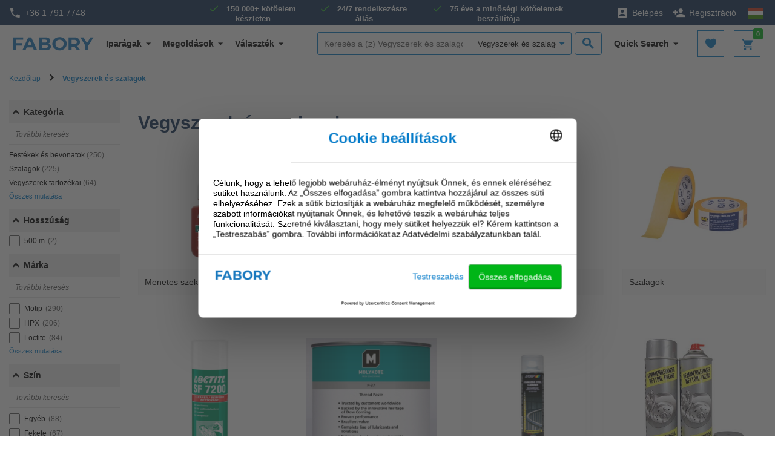

--- FILE ---
content_type: text/html;charset=UTF-8
request_url: https://www.fabory.com/hu/Vegyszerek-%C3%A9s-szalagok/c/10
body_size: 30087
content:
<!DOCTYPE html>
<html lang="hu">
<head>
    <!-- Google Tag Manager -->
    <script defer type="text/javascript">
    /* ################## Analytics mediator ################## */
    var mediator = (function () {
        var subscribe = function (tracker, fn) {
                if (!mediator.trackers[tracker]) {
                    mediator.trackers[tracker] = [];
                }
                mediator.trackers[tracker].push({context: this, callback: fn});
                return this;
            },

            publish = function (tracker) {
                if (!mediator.trackers[tracker]) {
                    return false;
                }
                var args = Array.prototype.slice.call(arguments, 1);
                for (var i = 0, l = mediator.trackers[tracker].length; i < l; i++) {
                    var subscription = mediator.trackers[tracker][i];
                    subscription.callback.apply(subscription.context, args);
                }
                return this;
            },

            publishAll = function () {
                if (Object.keys(mediator.trackers).length === 0) {
                    return false;
                }
                for (var tracker in mediator.trackers) {
                    var args = [tracker].concat(Array.prototype.slice.call(arguments));
                    mediator.publish.apply(this, args);
                }
                return this;
            };

        return {
            trackers: {},
            publish: publish,
            publishAll: publishAll,
            subscribe: subscribe
        }
    })();
    /* ################## END Analytics mediator ################## */

    /* Google Analytics */

    

    var _gaq = _gaq || [];
    var dataLayer = window.dataLayer = window.dataLayer || [];

    

    var customerInfo ={
        customerId: 'Guest',
        salesOrg: '1600',
    }

    var cartData = {
        currencyCode: "",
    }

    /* ################## DataLayer ################## */
    dataLayer.push({
        'CustomerID': 'Guest',
        'asm.UserName': '',
        'Language': 'hu',
        'Locale': 'hu',
        'SalesSegment': 'DS',
        'SalesOrg': '1600',
        'IndustryCode': '',
        'BusinessType': '',
        'DistributionChannel': '',
        'Division': '',
    })

        
    /* ################## End DataLayer ################## */
    function trackAddToCart_google(productCode, quantityAdded) {
        _gaq.push(['_trackEvent', 'Cart', 'AddToCart', productCode, quantityAdded]);
    }

    function trackUpdateCart(productCode, initialQuantity, newQuantity) {
        if (initialQuantity != newQuantity) {
            if (initialQuantity > newQuantity) {
                _gaq.push(['_trackEvent', 'Cart', 'RemoveFromCart', productCode, initialQuantity - newQuantity]);
            } else {
                _gaq.push(['_trackEvent', 'Cart', 'AddToCart', productCode, newQuantity - initialQuantity]);
            }
        }
    }

    function trackRemoveFromCart(productCode, initialQuantity) {
        _gaq.push(['_trackEvent', 'Cart', 'RemoveFromCart', productCode, initialQuantity]);
    }

    function trackRemoveFromCartDatalayer(productsData) {
        dataLayer.push({
            "event": "remove_from_cart",
            "ecommerce": {
                "CustomerID": customerInfo.customerId, // The CustomerID of the logged-in user; replace this with the dynamic ID
                "currency": cartData.currencyCode, // Ensure the correct currency is used
                "value": productsData.totalPrice, // Replace 'productTotalValue' with the actual total value of the removed product
                "items": productsData.products
            }
        });
    }

    function trackRemoveProductFromCart(data) {
        // track remove from cart event GA4
        dataLayer.push({
            "event": "remove_from_cart",
            "page_type": data.pageType || "",
            "ecommerce": {
                "currency": data.currency, // Ensure the correct currency is used
                "value": data.value, // Replace with the actual total value of the removed product if available
                "items": data.products // Add the items that were removed from the cart
            }
        });
    }

    function trackRegistration(eventAction) {
        dataLayer.push({
            'event': 'genericTrackingEvent', 'eventCategory': 'registrationForm', 'eventAction': eventAction
        });
    }

    function trackProductDetailsView(data) {
        dataLayer.push({
            "event": "view_item",
            "page_type": data.pageType,
            "ecommerce": {
                "items": [data.product]
            }
        });

        /*
        dataLayer.push({
            'ecomPre': {
                'currencyCode': currency,
                'detail': {
                    'actionField': {'': ''},
                    'products': [data]
                }
            },
            'events': {
                'category': 'ecommerce',
                'action': 'productDetailView'
            },
            'event': 'preProductDetailView'
        });
        */
    }

    function trackProductSearchWithFilters(eventCategory, eventAction, eventLabel) {
        dataLayer.push({
            'eventCategory': 'Product Filter-' + eventCategory,
            'eventAction': eventAction,
            'eventLabel': eventLabel
        })
    }

    function googleAnalyticsAddToCart(currency, data) {
        dataLayer.push({
            "event": "add_to_cart",
            "page_type": data.pageType || "",
            "item_list_name": data.itemListName || "",
            "ecommerce": {
                "currency": currency,
                "items": data.products,
                "value": data.value
            }
        });
    }

    function trackViewCartPage(data) {
        dataLayer.push({
            "event": "view_cart",
            "page_type": data.pageType || "",
            "ecommerce": {
                "currency": data.currency || "",
                "items": data.products,
                "value": data.value // Total value of the cart
            }
        });
    }

    function gtmTrackSearchProducts(data) {
        dataLayer.push({
            "event": "view_item_list",
            "page_type": data.pageType || "",
            "ecommerce": {
                "items": data.products
            }
        });
        
        /*
        dataLayer.push({
            'intSearchTool': 'solar',
            'intSearchTerm': data.searchedTerm,
            'intSearchResults': data.intSearchResults,
            'ecomPre': {
                'currencyCode': data.currencyIso,
                'impressions': data.impressions
            },
            'events': {
                'category': 'ecommerce',
                'action': 'productImpressions'
            },
            'event': 'preImpressions'
        })
        */
    }

    function googleAnalyticsProductClick(data) {
        dataLayer.push({
            "event": "select_item",
            "page_type": data.pageType || "",
            "ecommerce": {
                "items": data.products
            }
        });
        /*
        dataLayer.push({
            'ecomPre': {
                'currencyCode': currency,
                'click': {
                    'actionField': {
                        'list': pageType
                    },
                    'products': [product]
                }
            },
            'events': {
                'category': 'ecommerce',
                'action': 'productClick'
            },
            'event': 'preProductClick',
            'eventCallback': function () {
                document.location = destinationUrl;
            }
        });
        */
    }

    function googleAnalyticsGACartError(cartErrorCode) {
        dataLayer.push({
            'event': 'cartError',
            'cartErrorCode': cartErrorCode.toString()
        });
    }

    function googleAnalyticsImpressions(data) {
        dataLayer.push({
            "event": "view_item_list",
            "page_type": data.pageType || "",
            "ecommerce": {
                "items": data.products
            }
        });

        /*
        dataLayer.push({
            'ecomPre': {
                'currencyCode': currencyIsoCode,
                'impressions': products
            },
            'events': {
                'category': 'ecommerce',
                'action': 'productImpressions'
            },
            'event': 'preImpressions'
        });
        */
    }

    function googleAnalyticsChangeCheckoutMode(step, mode) {
        dataLayer.push({
            'ecommerce': {
                'checkout_option': {
                    'actionField': {
                        'step': step,
                        'option': mode
                    }
                }
            },
            'events': {
                'category': 'ecommerce',
                'action': 'checkoutOption'
            },
            'event': 'eecCheckoutOption'
        });
    }

    function trackViewItemList(data) {
        dataLayer.push({
            "event": "view_item_list",
            "page_type": data.pageType || "",
            "ecommerce": {
                "items": data.products
            }
        });
    }

    function trackAddToWishlist(data) {
        dataLayer.push({
            "event": "add_to_wishlist",
            "page_type": data.pageType || "",
            "ecommerce": {
                "items": data.products
            }
        });
    }

    function trackViewCrossSell(data) {
        dataLayer.push({
            "event": "view_cross_sell",
            "page_type": data.pageType || "",
            "ecommerce": {
                "items": data.products
            }
        });
    }

    function trackSelectCrossSell(data) {
        dataLayer.push({
            "event": "select_cross_sell",
            "page_type": data.pageType || "",
            "ecommerce": {
                "items": data.products
            }
        });
    }

    function trackBeginCheckout(data) {
        dataLayer.push({
            "event": "begin_checkout",
            "page_type": data.pageType || "",
            "ecommerce": {
                "value": data.value,
                "currency": data.currency || "",
                "items": data.products
            }
        });
    }

    function trackAddShippingInfo(data) {
        dataLayer.push({
            "event": "add_shipping_info",
            "page_type": data.pageType || "",
            "ecommerce": {
                "shipping_tier": data.shippingTier || "",
                "value": data.value,
                "currency": data.currency || "",
                "items": data.products
            }
        });
    }

    function trackAddPaymentInfo(data) {
        dataLayer.push({
            "event": "add_payment_info",
            "page_type": data.pageType || "",
            "ecommerce": {
                "payment_type": data.paymentType || "",
                "value": data.value,
                "currency": data.currency || "",
                "items": data.products,
            }
        });
    }

    function trackPurchase(data) {
        dataLayer.push({
            "event": "purchase",
            "page_type": data.pageType || "",
            "ecommerce": {
                "transaction_id": data.transactionId || "",
                "value": data.value,
                "currency": data.currency || "",
                "tax": data.tax || 0,
                "shipping": data.shipping || 0,
                "coupon": data.coupon || "",
                "items": data.products
            }
        });
    }

    function trackViewPromotion(data) {
        dataLayer.push({
            "event": "view_promotion",
            "page_type": data.pageType || "",
            "ecommerce": {
                "items": data.products
            }
        });
    }

    function trackSelectPromotion(data) {
        dataLayer.push({
            "event": "select_promotion",
            "page_type": data.pageType || "",
            "ecommerce": {
                "items": data.products
            }
        });
    }

    function trackSearchResults(data) {
        dataLayer.push({
            "event": "search_results",
            "ecommerce": {
                "search_term": data.searchTerm || "",
                "search_result_count": data.searchResultCount || 0,
            }
        });
    }

    function trackDisableCrossSell(data) {
        dataLayer.push({
            "event": "disable_cross_sell"
        });
    }

    function clearPreviousEcommerceData() {
        dataLayer.push({ ecommerce: null });  // Clear the previous ecommerce object.
    }

    window.mediator.subscribe('gtmTrackSearchProducts', function (data) {
        if (data.products) {
            clearPreviousEcommerceData();
            gtmTrackSearchProducts(data);
        }
    });

    window.mediator.subscribe('trackRegistration', function (data) {
        if (data.eventAction) {
            clearPreviousEcommerceData();
            trackRegistration(data.eventAction);
        }
    });

    window.mediator.subscribe('trackAddToCart', function (data) {
        if (data.productCode && data.quantity) {
            clearPreviousEcommerceData();
            trackAddToCart_google(data.productCode, data.quantity);
        }
    });

    window.mediator.subscribe('trackUpdateCart', function (data) {
        if (data.productCode && data.initialCartQuantity && data.newCartQuantity) {
            clearPreviousEcommerceData();
            trackUpdateCart(data.productCode, data.initialCartQuantity, data.newCartQuantity);
        }
    });

    window.mediator.subscribe('trackRemoveFromCart', function (data) {
        if (data.productCode && data.initialCartQuantity) {
            clearPreviousEcommerceData();
            trackRemoveFromCart(data.productCode, data.initialCartQuantity);
        }
    });

    window.mediator.subscribe('trackRemoveFromCartDatalayer', function (data) {
        if (data.products && data.products.length) {
            clearPreviousEcommerceData();
            trackRemoveFromCartDatalayer(data);
        }
    });

    window.mediator.subscribe('trackProductDetailsView', function (data) {
        if (data.product) {
            clearPreviousEcommerceData();
            trackProductDetailsView(data);
        }
    });

    window.mediator.subscribe('GoogleAnalyticsAddToCart', function (currency, data) {
        if (currency && data) {
            clearPreviousEcommerceData();
            googleAnalyticsAddToCart(currency, data);
        }
    });

    window.mediator.subscribe('trackProductSearchWithFilters', function (data) {
        if (data.eventCategory && data.eventAction && data.eventLabel) {
            clearPreviousEcommerceData();
            trackProductSearchWithFilters(data.eventCategory, data.eventAction, data.eventLabel);
        }
    });

    window.mediator.subscribe('GAProductClick', function (data) {
        if (data.products) {
            clearPreviousEcommerceData();
            googleAnalyticsProductClick(data);
        }
    });

    window.mediator.subscribe('GACartError', function (data) {
        if (data.cartErrorCode) {
            clearPreviousEcommerceData();
            googleAnalyticsGACartError(data.cartErrorCode);
        }
    });

    window.mediator.subscribe('GAImpressions', function (data) {
        if (data.products) {
            clearPreviousEcommerceData();
            googleAnalyticsImpressions(data.products);
        }
    });

    window.mediator.subscribe('changeCheckoutMode', function (data) {
        if (data.step && data.mode) {
            clearPreviousEcommerceData();
            googleAnalyticsChangeCheckoutMode(data.step, data.mode);
        }
    });

    window.mediator.subscribe('trackCheckoutEventOnCartPage', function (productsData) {
        clearPreviousEcommerceData();
        trackCheckoutEventOnCartPage(productsData);
    });

    window.mediator.subscribe('trackViewItemList', function (data) {
        clearPreviousEcommerceData();
        trackViewItemList(data);
    });

    window.mediator.subscribe('trackAddToWishlist', function (data) {
        if (data.products) {
            clearPreviousEcommerceData();
            trackAddToWishlist(data);
        }
    });

    window.mediator.subscribe('trackViewCrossSell', function (data) {
        if (data.products) {
            clearPreviousEcommerceData();
            trackViewCrossSell(data);
        }
    });

    window.mediator.subscribe('trackSelectCrossSell', function (data) {
        if (data.products) {
            clearPreviousEcommerceData();
            trackSelectCrossSell(data);
        }
    });

    window.mediator.subscribe('trackViewCartPage', function (data) {
        if (data.products) {
            clearPreviousEcommerceData();
            trackViewCartPage(data);
        }
    });

    window.mediator.subscribe('trackRemoveProductFromCart', function (data) {
        if (data.products) {
            clearPreviousEcommerceData();
            trackRemoveProductFromCart(data);
        }
    });

    window.mediator.subscribe('trackBeginCheckout', function (data) {
        if (data.products) {
            clearPreviousEcommerceData();
            trackBeginCheckout(data);
        }
    });

    window.mediator.subscribe('trackAddShippingInfo', function (data) {
        if (data.products) {
            clearPreviousEcommerceData();
            trackAddShippingInfo(data);
        }
    });

    window.mediator.subscribe('trackAddPaymentInfo', function (data) {
        if (data.products) {
            clearPreviousEcommerceData();
            trackAddPaymentInfo(data);
        }
    });

    window.mediator.subscribe('trackPurchase', function (data) {
        if (data.products) {
            clearPreviousEcommerceData();
            trackPurchase(data);
        }
    });

    window.mediator.subscribe('trackViewPromotion', function (data) {
        if (data.products) {
            clearPreviousEcommerceData();
            trackViewPromotion(data);
        }
    });

    window.mediator.subscribe('trackSelectPromotion', function (data) {
        if (data.products) {
            clearPreviousEcommerceData();
            trackSelectPromotion(data);
        }
    });

    window.mediator.subscribe('trackSearchResults', function (data) {
        clearPreviousEcommerceData();
        trackSearchResults(data);
    });

    window.mediator.subscribe('trackDisableCrossSell', function () {
        clearPreviousEcommerceData();
        trackDisableCrossSell();
    });

</script><script defer>
        (function(w,d,s,l,i){w[l]=w[l]||[];w[l].push({'gtm.start':
                new Date().getTime(),event:'gtm.js'});var f=d.getElementsByTagName(s)[0],
            j=d.createElement(s),dl=l!='dataLayer'?'&l='+l:'';j.async=true;j.src=
            'https://sgtm.fabory.com/proxy_tms.js?id='+i+dl;f.parentNode.insertBefore(j,f);
        })(window,document,'script','dataLayer','GTM-PL6PCR3');
    </script>
    <!-- End Google Tag Manager -->

    <title>
        Vegyszerek és szalagok | Fabory</title>


<meta http-equiv="Content-Type" content="text/html; charset=utf-8"/>
    <meta http-equiv="X-UA-Compatible" content="IE=edge">
    <meta charset="utf-8">
    <meta name="viewport" content="width=device-width, initial-scale=1, user-scalable=no">

    <meta name="description" content="A Fabory-n&amp;aacute;l  a ken&amp;#337;anyagok, fest&amp;eacute;kek, ragaszt&amp;oacute;k, t&amp;ouml;m&amp;iacute;t&amp;#337;anyagok, ragaszt&amp;oacute;szalagok &amp;eacute;s technikai spray-k sz&amp;eacute;les v&amp;aacute;lasz&amp;eacute;k&amp;aacute;t megtal&amp;aacute;lja.">
<meta name="robots" content="index,follow">
<link rel="canonical" href="https://www.fabory.com/hu/Vegyszerek-%C3%A9s-szalagok/c/10"/>
    <link rel="alternate" hreflang="de" href="https://www.fabory.com/de_XP/Chemikalien-und-Klebeb%C3%A4nder/c/10">
            <link rel="alternate" hreflang="pt" href="https://www.fabory.com/pt/Produtos-qu%C3%ADmicos-e-fitas-adesivas/c/10">
            <link rel="alternate" hreflang="en" href="https://www.fabory.com/en/Chemicals-%26-tapes/c/10">
            <link rel="alternate" hreflang="it" href="https://www.fabory.com/it_XP/Prodotti-chimici-e-nastri/c/10">
            <link rel="alternate" hreflang="fr" href="https://www.fabory.com/fr/Produits-chimiques-et-rubans/c/10">
            <link rel="alternate" hreflang="nl-be" href="https://www.fabory.com/nl_BE/Chemicali%C3%ABn-%26-tapes/c/10">
            <link rel="alternate" hreflang="hu" href="https://www.fabory.com/hu/Vegyszerek-%C3%A9s-szalagok/c/10">
            <link rel="alternate" hreflang="es" href="https://www.fabory.com/es/Productos-qu%C3%ADmicos-y-cintas/c/10">
            <link rel="alternate" hreflang="zh" href="https://www.fabory.com/zh/Chemicals-%26-tapes/c/10">
            <link rel="alternate" hreflang="cs" href="https://www.fabory.com/cs/Chemik%C3%A1lie-a-p%C3%A1sky/c/10">
            <link rel="alternate" hreflang="fr-be" href="https://www.fabory.com/fr_BE/Produits-chimiques-et-rubans/c/10">
            <link rel="alternate" hreflang="sk" href="https://www.fabory.com/sk/Chemik%C3%A1lie-a-p%C3%A1sky/c/10">
            <link rel="alternate" hreflang="pl" href="https://www.fabory.com/pl/%C5%9Arodki-chemiczne-i-ta%C5%9Bmy/c/10">
            <link rel="alternate" hreflang="ro" href="https://www.fabory.com/ro/Produse-chimice-%C8%99i-benzi/c/10">
            <link rel="alternate" hreflang="en-gb" href="https://www.fabory.com/en_GB/Chemicals-%26-tapes/c/10">
            <link rel="alternate" hreflang="nl" href="https://www.fabory.com/nl/Chemicali%C3%ABn-%26-tapes/c/10">
            <link rel="alternate" hreflang="x-default" href="https://www.fabory.com/en/Chemicals-%26-tapes/c/10">
    <link rel="apple-touch-icon" sizes="180x180" href="/_ui/responsive/theme-fabory/images/icons/apple-touch-icon.png">
   	<link rel="icon" type="image/png" sizes="32x32" href="/_ui/responsive/theme-fabory/images/icons/favicon_32x32.png">
   	<link rel="icon" type="image/png" sizes="16x16" href="/_ui/responsive/theme-fabory/images/icons/favicon_16x16.png">
   	<link rel="manifest" href="/_ui/responsive/theme-fabory/images/icons/manifest.json">
   	<link rel="mask-icon" href="/_ui/responsive/theme-fabory/images/icons/safari_pinned_tab.svg" color="#007ac9">
   	<link rel="shortcut icon"  href="/_ui/responsive/theme-fabory/images/icons/favicon.ico">
    <meta name="msapplication_TileColor" content="#2d89ef">
    <meta name="msapplication_TileImage" content="/_ui/responsive/theme-fabory/images/icons/mstile_144x144.png">
    <meta name="msapplication_config" content="/_ui/responsive/theme-fabory/images/icons/browserconfig.xml">
    <meta name="theme_color" content="#ffffff">

    <meta name="norton-safeweb-site-verification" content="1d56tbp5vet2noi1w7-9080ouzm0-zzbq016clivr4dgtazuni8t3dqe5idmlyj0jqb2-565-qlt9c1wzzlvsa7c0yzqp-1gi4mb2b585-7u733mfjgkxbhju4zev3a8" />

    <meta name="smartbanner:title" content="Fabory app">
    <meta name="smartbanner:author" content="Fabory Group">
    <meta name="smartbanner:price-suffix-apple" content="Letöltés az App Store-ban">
    <meta name="smartbanner:price-suffix-google" content="Letöltés a Google Play-ben">
    <meta name="smartbanner:icon-apple" content="/_ui/responsive/theme-fabory/images/icons/apple-touch-icon.png">
    <meta name="smartbanner:icon-google" content="/_ui/responsive/theme-fabory/images/icons/apple-touch-icon.png">
    <meta name="smartbanner:button" content="Megtekintés">
    <meta name="smartbanner:button-url-apple" content="https://apps.apple.com/us/app/1589748008">
    <meta name="smartbanner:button-url-google" content="https://play.google.com/store/apps/details?id=com.fabory.myfabory2&pli=1">
    <meta name="smartbanner:enabled-platforms" content="android,ios">
    <meta name="smartbanner:hide-path" content="/">
    <meta name="smartbanner:custom-design-modifier" content="fabory">
    <meta name="smartbanner:exclude-user-agent-regex" content="^.*(Version).*Safari">
    <link rel="stylesheet" href="/_ui/responsive/common/smartbanner/smartbanner.min.css">
    <script src="/_ui/responsive/common/smartbanner/smartbanner.min.js"></script>
<meta name="apple-itunes-app" content="app-id=1589748008">
<link rel="stylesheet" type="text/css" media="all" href="/wro/fabory_responsive.css?v=1768507128" />
		<link rel="stylesheet" type="text/css" media="all" href="/wro/addons_responsive.css?v=1768507128" />
	




  







<!--[if lt IE 9]>
    <script src="https://oss.maxcdn.com/html5shiv/3.7.3/html5shiv.min.js"></script>
    <script src="https://oss.maxcdn.com/respond/1.4.2/respond.min.js"></script>
    <![endif]-->
</head>

<body class="page-faboryCategoryListingPage pageType-CategoryPage template-pages-addon--faboryhybrisaddonsextenderaddon-pages-alp-faboryArticleListingPageTemplate  smartedit-page-uid-faboryCategoryListingPage smartedit-page-uuid-eyJpdGVtSWQiOiJmYWJvcnlDYXRlZ29yeUxpc3RpbmdQYWdlIiwiY2F0YWxvZ0lkIjoiZndzQ29udGVudENhdGFsb2ciLCJjYXRhbG9nVmVyc2lvbiI6Ik9ubGluZSJ9 smartedit-catalog-version-uuid-fwsContentCatalog/Online  language-hu">
<!-- Google Tag Manager (noscript) -->
  <noscript><iframe src="https://sgtm.fabory.com/ns.html?id=GTM-PL6PCR3" height="0" width="0" style="display:none;visibility:hidden"></iframe></noscript>

<!-- End Google Tag Manager (noscript) -->

<a href="#skip-to-content" class="skiptocontent" data-role="none">text.skipToContent</a>
        <a href="#skiptonavigation" class="skiptonavigation" data-role="none">text.skipToNavigation</a>


        <div id="menu-open" class="visible-xs"></div>
<!-- Notification -->
<div class="yCmsContentSlot">
<div class="yCmsComponent yComponentWrapper notificationHeaderWrapper">
</div></div><!-- Notification -->

<div id="navbar-wrapper">
    <!-- Topbar // -->
    <nav id="navbar-secondary" class="navbar navbar-default hidden-xs">
        <div class="container-fluid">
            <div class="row">
                <div class="col-lg-3 col-md-3 col-sm-4 pr-0">
                    <a href="tel:+3617917748" class="phone">
                <i class="zmdi zmdi-phone"></i>+36 1 791 7748</a>
    </div>
                <div class="col-lg-6 hidden-md hidden-sm pr-0 pl-0 text-center">
                    <!-- Unique Selling Points // -->
                    <div class="text-center">
                        <ul class="yCmsContentSlot list-unstyled list-inline list-usp hidden-xs">
<li class="yCmsComponent">
<span>150 000+ kötőelem készleten</span></li><li class="yCmsComponent">
<span>24/7 rendelkezésre állás</span></li><li class="yCmsComponent">
<span>75 éve a minőségi kötőelemek beszállítója</span></li></ul></div>
                </div>
                <div class="col-lg-3 col-md-9 col-sm-8 pl-0">
                    <ul class="yCmsContentSlot nav navbar-nav navbar-right">
<li class="no-divider mobile-navigation">
        <a href="/hu/login"><i class="zmdi zmdi-account-box"></i><span class="hidden-xs">Belépés</span></a>
        </li>
    <li class="no-divider mobile-navigation hidden-xs">
        <a href="/hu/register"><i class="zmdi zmdi-account-add"></i><span class="hidden-xs">Regisztráció</span></a>
    </li>
<li class="no-divider mobile-navigation">
    








  <a href="#" data-toggle="dropdown">
   
      
      
          <img src="/_ui/responsive/theme-fabory/images/default/flag-hu.svg" width="30" height="21" alt="">
      
   
  </a>

  
<ul class="dropdown-menu multi-col drop-down-mobile-menu dropdown-menu-lang">
    <li>

        
        
        <ul class="list-unstyled countries mobile-language-country-menu">
            <li class="caption">Ország</li>
            
                
                    
                    
                    
                        
                            <li class="mobile-language-selector mobile-available-languages">
                                <a id="BE__belgium__orgunit"
                                   class=""
                                   href="#" class="orgUnit">Belgium</a>
                            </li>
                        
                    
                

            
                
                    
                    
                    
                        
                            <li class="mobile-language-selector mobile-available-languages">
                                <a id="CZ__czech_republic__orgunit"
                                   class=""
                                   href="#" class="orgUnit">Czech Republic</a>
                            </li>
                        
                    
                

            
                
                    
                    
                    
                        
                    
                

            
                
                    
                    
                    
                        
                            <li class="mobile-language-selector mobile-available-languages">
                                <a id="FR__france__orgunit"
                                   class=""
                                   href="#" class="orgUnit">Franciaország</a>
                            </li>
                        
                    
                

            
                
                    
                    
                    
                        
                            <li class="mobile-language-selector mobile-available-languages">
                                <a id="NL__netherlands__orgunit"
                                   class=""
                                   href="#" class="orgUnit">Hollandia</a>
                            </li>
                        
                    
                

            
                
                    
                    
                    
                        
                            <li class="mobile-language-selector mobile-available-languages">
                                <a id="PL__poland__orgunit"
                                   class=""
                                   href="#" class="orgUnit">Lengyelország</a>
                            </li>
                        
                    
                

            
                
                    
                    
                    
                        
                            <li class="mobile-language-selector mobile-available-languages">
                                <a id="HU__hungary__orgunit"
                                   class="active"
                                   href="#" class="orgUnit">Magyarország</a>
                            </li>
                        
                    
                

            
                
                    
                    
                    
                        
                            <li class="mobile-language-selector mobile-available-languages">
                                <a id="GB__united_kingdom__orgunit"
                                   class=""
                                   href="#" class="orgUnit">Nagy-Britannia</a>
                            </li>
                        
                    
                

            
                
                    
                    
                    
                        
                            <li class="mobile-language-selector mobile-available-languages">
                                <a id="DE__germany__orgunit"
                                   class=""
                                   href="#" class="orgUnit">Németország</a>
                            </li>
                        
                    
                

            
                
                    
                    
                    
                        
                    
                

            
                
                    
                    
                        <li class="mobile-language-selector mobile-available-languages">
                            <a id="IT__italy__orgunit"  href="#" class="orgUnit ">Olaszország</a>
                        </li>
                    
                    
                

            
                
                    
                    
                    
                        
                            <li class="mobile-language-selector mobile-available-languages">
                                <a id="PT__portugal__orgunit"
                                   class=""
                                   href="#" class="orgUnit">Portugália</a>
                            </li>
                        
                    
                

            
                
                    
                    
                    
                        
                            <li class="mobile-language-selector mobile-available-languages">
                                <a id="RO__romania__orgunit"
                                   class=""
                                   href="#" class="orgUnit">Románia</a>
                            </li>
                        
                    
                

            
                
                    
                    
                    
                        
                            <li class="mobile-language-selector mobile-available-languages">
                                <a id="ES__spain__orgunit"
                                   class=""
                                   href="#" class="orgUnit">Spanyolország</a>
                            </li>
                        
                    
                

            
                
                    
                    
                    
                        
                            <li class="mobile-language-selector mobile-available-languages">
                                <a id="SK__slovakia__orgunit"
                                   class=""
                                   href="#" class="orgUnit">Szlovákia</a>
                            </li>
                        
                    
                

            
                
                    
                    
                    
                        
                    
                

            

            <li class="caption pt-2">Egyéb</li>
            
            <li class="mobile-language-selector mobile-available-languages">
                 <a id="__other__orgunit"  href="#" class="orgUnit ">Fabory csoport</a>
             </li>

            
                
            
                
            
                
                    <li class="mobile-language-selector mobile-available-languages">
                    <a id="__export__orgunit"
                            href="#" class="orgUnit ">Európa</a>
                    </li>
                
            
                
            
                
            
                
            
                
            
                
            
                
            
                
            
                
            
                
            
                
            
                
                    <li class="mobile-language-selector mobile-available-languages">
                    <a id="CN__china__orgunit"
                            href="#" class="orgUnit ">中国</a>
                    </li>
                
            
            
        </ul>
        
        
    


    <ul class="list-unstyled other mobile-language-country-menu">
        <li class="caption">Nyelv</li>
        









    <li id="BE_languages"
        class="language-country language hide">

            


        <ul class="list-inline mobile-language-options">
            
                <li class="mobile-language-selector">
                    <a id="language__nl_BE" href="#" class="language-to-select ">Holland</a>
                </li>
            
                <li class="mobile-language-selector">
                    <a id="language__fr_BE" href="#" class="language-to-select ">Francia</a>
                </li>
            
                <li class="mobile-language-selector">
                    <a id="language__en_BE" href="#" class="language-to-select ">Angol</a>
                </li>
            
        </ul>

    </li>


    <li id="CZ_languages"
        class="language-country language hide">

            


        <ul class="list-inline mobile-language-options">
            
                <li class="mobile-language-selector">
                    <a id="language__cs" href="#" class="language-to-select ">Cseh</a>
                </li>
            
                <li class="mobile-language-selector">
                    <a id="language__en_CZ" href="#" class="language-to-select ">Angol</a>
                </li>
            
        </ul>

    </li>


    <li id="_languages"
        class="language-country language hide">

            


        <ul class="list-inline mobile-language-options">
            
                <li class="mobile-language-selector">
                    <a id="language__en" href="#" class="language-to-select ">Angol</a>
                </li>
            
                <li class="mobile-language-selector">
                    <a id="language__fr_XP" href="#" class="language-to-select ">Francia</a>
                </li>
            
                <li class="mobile-language-selector">
                    <a id="language__de_XP" href="#" class="language-to-select ">Német</a>
                </li>
            
                <li class="mobile-language-selector">
                    <a id="language__es_XP" href="#" class="language-to-select ">Spanyol</a>
                </li>
            
                <li class="mobile-language-selector">
                    <a id="language__it_XP" href="#" class="language-to-select ">Olasz</a>
                </li>
            
        </ul>

    </li>


    <li id="FR_languages"
        class="language-country language hide">

            


        <ul class="list-inline mobile-language-options">
            
                <li class="mobile-language-selector">
                    <a id="language__fr" href="#" class="language-to-select ">Francia</a>
                </li>
            
                <li class="mobile-language-selector">
                    <a id="language__en_FR" href="#" class="language-to-select ">Angol</a>
                </li>
            
        </ul>

    </li>


    <li id="NL_languages"
        class="language-country language hide">

            


        <ul class="list-inline mobile-language-options">
            
                <li class="mobile-language-selector">
                    <a id="language__nl" href="#" class="language-to-select ">Holland</a>
                </li>
            
                <li class="mobile-language-selector">
                    <a id="language__en_NL" href="#" class="language-to-select ">Angol</a>
                </li>
            
        </ul>

    </li>


    <li id="PL_languages"
        class="language-country language hide">

            


        <ul class="list-inline mobile-language-options">
            
                <li class="mobile-language-selector">
                    <a id="language__pl" href="#" class="language-to-select ">Lengyel</a>
                </li>
            
                <li class="mobile-language-selector">
                    <a id="language__en_PL" href="#" class="language-to-select ">Angol</a>
                </li>
            
        </ul>

    </li>


    <li id="HU_languages"
        class="language-country language ">

            


        <ul class="list-inline mobile-language-options">
            
                <li class="mobile-language-selector">
                    <a id="language__hu" href="#" class="language-to-select active">Magyar</a>
                </li>
            
                <li class="mobile-language-selector">
                    <a id="language__en_HU" href="#" class="language-to-select ">Angol</a>
                </li>
            
        </ul>

    </li>


    <li id="GB_languages"
        class="language-country language hide">

            


        <ul class="list-inline mobile-language-options">
            
                <li class="mobile-language-selector">
                    <a id="language__en_GB" href="#" class="language-to-select ">Angol</a>
                </li>
            
        </ul>

    </li>


    <li id="DE_languages"
        class="language-country language hide">

            


        <ul class="list-inline mobile-language-options">
            
                <li class="mobile-language-selector">
                    <a id="language__de" href="#" class="language-to-select ">Német</a>
                </li>
            
                <li class="mobile-language-selector">
                    <a id="language__en_DE" href="#" class="language-to-select ">Angol</a>
                </li>
            
        </ul>

    </li>


    <li id="PT_languages"
        class="language-country language hide">

            


        <ul class="list-inline mobile-language-options">
            
                <li class="mobile-language-selector">
                    <a id="language__pt" href="#" class="language-to-select ">Portugál</a>
                </li>
            
                <li class="mobile-language-selector">
                    <a id="language__en_PT" href="#" class="language-to-select ">Angol</a>
                </li>
            
        </ul>

    </li>


    <li id="RO_languages"
        class="language-country language hide">

            


        <ul class="list-inline mobile-language-options">
            
                <li class="mobile-language-selector">
                    <a id="language__ro" href="#" class="language-to-select ">Román</a>
                </li>
            
                <li class="mobile-language-selector">
                    <a id="language__en_RO" href="#" class="language-to-select ">Angol</a>
                </li>
            
        </ul>

    </li>


    <li id="ES_languages"
        class="language-country language hide">

            


        <ul class="list-inline mobile-language-options">
            
                <li class="mobile-language-selector">
                    <a id="language__es" href="#" class="language-to-select ">Spanyol</a>
                </li>
            
                <li class="mobile-language-selector">
                    <a id="language__en_ES" href="#" class="language-to-select ">Angol</a>
                </li>
            
        </ul>

    </li>


    <li id="SK_languages"
        class="language-country language hide">

            


        <ul class="list-inline mobile-language-options">
            
                <li class="mobile-language-selector">
                    <a id="language__sk" href="#" class="language-to-select ">Szlovák</a>
                </li>
            
                <li class="mobile-language-selector">
                    <a id="language__en_SK" href="#" class="language-to-select ">Angol</a>
                </li>
            
        </ul>

    </li>


    <li id="CN_languages"
        class="language-country language hide">

            


        <ul class="list-inline mobile-language-options">
            
                <li class="mobile-language-selector">
                    <a id="language__zh" href="#" class="language-to-select ">Egyszerűsített kínai</a>
                </li>
            
        </ul>

    </li>





    <li id="IT_languages" class="language-country language hide">
        

        <ul class="list-inline mobile-language-options">
            <li class="mobile-language-selector">
                <a id="language__it_XP" href="#" class="language-to-select">Olasz</a>
            </li>
            <li class="mobile-language-selector">
                <a id="language__en" href="#" class="language-to-select">Angol</a>
            </li>
        </ul>
    </li>


<!-- Default Country Language [] -->


    </ul>
    </li>
</ul></li></ul></div>
            </div>
        </div>
    </nav>

    <!-- // Topbar -->

    <!-- Navigation // -->
    <div id="navbar-sticky-container">
        <nav id="navbar-primary" class="navbar navbar-default">
            <div class="container-fluid">
                <div class="navbar-header">
                    <a href="https://www.fabory.com/hu" class="navbar-brand standard-logo">
            <img alt="Fabory Homepage" src="/medias/Fabory-logo-blue.svg?context=[base64]" width="145" class="" id="logotype_brand">
        </a>
    </div>
                <!-- Menu - mobile / -->
                <ul style="position: absolute; margin: auto; top: 0;" class="yCmsContentSlot nav navbar-nav visible-xs navbar-mobile ">
<li class="yCmsComponent mobile-navigation">
<li class="no-divider mobile-navigation">
    








  <a href="#" data-toggle="dropdown">
   
      
      
          <img src="/_ui/responsive/theme-fabory/images/default/flag-hu.svg" width="30" height="21" alt="">
      
   
  </a>

  
<ul class="dropdown-menu multi-col drop-down-mobile-menu dropdown-menu-lang">
    <li>

        
        
        <ul class="list-unstyled countries mobile-language-country-menu">
            <li class="caption">Ország</li>
            
                
                    
                    
                    
                        
                            <li class="mobile-language-selector mobile-available-languages">
                                <a id="BE__belgium__orgunit"
                                   class=""
                                   href="#" class="orgUnit">Belgium</a>
                            </li>
                        
                    
                

            
                
                    
                    
                    
                        
                            <li class="mobile-language-selector mobile-available-languages">
                                <a id="CZ__czech_republic__orgunit"
                                   class=""
                                   href="#" class="orgUnit">Czech Republic</a>
                            </li>
                        
                    
                

            
                
                    
                    
                    
                        
                    
                

            
                
                    
                    
                    
                        
                            <li class="mobile-language-selector mobile-available-languages">
                                <a id="FR__france__orgunit"
                                   class=""
                                   href="#" class="orgUnit">Franciaország</a>
                            </li>
                        
                    
                

            
                
                    
                    
                    
                        
                            <li class="mobile-language-selector mobile-available-languages">
                                <a id="NL__netherlands__orgunit"
                                   class=""
                                   href="#" class="orgUnit">Hollandia</a>
                            </li>
                        
                    
                

            
                
                    
                    
                    
                        
                            <li class="mobile-language-selector mobile-available-languages">
                                <a id="PL__poland__orgunit"
                                   class=""
                                   href="#" class="orgUnit">Lengyelország</a>
                            </li>
                        
                    
                

            
                
                    
                    
                    
                        
                            <li class="mobile-language-selector mobile-available-languages">
                                <a id="HU__hungary__orgunit"
                                   class="active"
                                   href="#" class="orgUnit">Magyarország</a>
                            </li>
                        
                    
                

            
                
                    
                    
                    
                        
                            <li class="mobile-language-selector mobile-available-languages">
                                <a id="GB__united_kingdom__orgunit"
                                   class=""
                                   href="#" class="orgUnit">Nagy-Britannia</a>
                            </li>
                        
                    
                

            
                
                    
                    
                    
                        
                            <li class="mobile-language-selector mobile-available-languages">
                                <a id="DE__germany__orgunit"
                                   class=""
                                   href="#" class="orgUnit">Németország</a>
                            </li>
                        
                    
                

            
                
                    
                    
                    
                        
                    
                

            
                
                    
                    
                        <li class="mobile-language-selector mobile-available-languages">
                            <a id="IT__italy__orgunit"  href="#" class="orgUnit ">Olaszország</a>
                        </li>
                    
                    
                

            
                
                    
                    
                    
                        
                            <li class="mobile-language-selector mobile-available-languages">
                                <a id="PT__portugal__orgunit"
                                   class=""
                                   href="#" class="orgUnit">Portugália</a>
                            </li>
                        
                    
                

            
                
                    
                    
                    
                        
                            <li class="mobile-language-selector mobile-available-languages">
                                <a id="RO__romania__orgunit"
                                   class=""
                                   href="#" class="orgUnit">Románia</a>
                            </li>
                        
                    
                

            
                
                    
                    
                    
                        
                            <li class="mobile-language-selector mobile-available-languages">
                                <a id="ES__spain__orgunit"
                                   class=""
                                   href="#" class="orgUnit">Spanyolország</a>
                            </li>
                        
                    
                

            
                
                    
                    
                    
                        
                            <li class="mobile-language-selector mobile-available-languages">
                                <a id="SK__slovakia__orgunit"
                                   class=""
                                   href="#" class="orgUnit">Szlovákia</a>
                            </li>
                        
                    
                

            
                
                    
                    
                    
                        
                    
                

            

            <li class="caption pt-2">Egyéb</li>
            
            <li class="mobile-language-selector mobile-available-languages">
                 <a id="__other__orgunit"  href="#" class="orgUnit ">Fabory csoport</a>
             </li>

            
                
            
                
            
                
                    <li class="mobile-language-selector mobile-available-languages">
                    <a id="__export__orgunit"
                            href="#" class="orgUnit ">Európa</a>
                    </li>
                
            
                
            
                
            
                
            
                
            
                
            
                
            
                
            
                
            
                
            
                
            
                
                    <li class="mobile-language-selector mobile-available-languages">
                    <a id="CN__china__orgunit"
                            href="#" class="orgUnit ">中国</a>
                    </li>
                
            
            
        </ul>
        
        
    


    <ul class="list-unstyled other mobile-language-country-menu">
        <li class="caption">Nyelv</li>
        









    <li id="BE_languages"
        class="language-country language hide">

            


        <ul class="list-inline mobile-language-options">
            
                <li class="mobile-language-selector">
                    <a id="language__nl_BE" href="#" class="language-to-select ">Holland</a>
                </li>
            
                <li class="mobile-language-selector">
                    <a id="language__fr_BE" href="#" class="language-to-select ">Francia</a>
                </li>
            
                <li class="mobile-language-selector">
                    <a id="language__en_BE" href="#" class="language-to-select ">Angol</a>
                </li>
            
        </ul>

    </li>


    <li id="CZ_languages"
        class="language-country language hide">

            


        <ul class="list-inline mobile-language-options">
            
                <li class="mobile-language-selector">
                    <a id="language__cs" href="#" class="language-to-select ">Cseh</a>
                </li>
            
                <li class="mobile-language-selector">
                    <a id="language__en_CZ" href="#" class="language-to-select ">Angol</a>
                </li>
            
        </ul>

    </li>


    <li id="_languages"
        class="language-country language hide">

            


        <ul class="list-inline mobile-language-options">
            
                <li class="mobile-language-selector">
                    <a id="language__en" href="#" class="language-to-select ">Angol</a>
                </li>
            
                <li class="mobile-language-selector">
                    <a id="language__fr_XP" href="#" class="language-to-select ">Francia</a>
                </li>
            
                <li class="mobile-language-selector">
                    <a id="language__de_XP" href="#" class="language-to-select ">Német</a>
                </li>
            
                <li class="mobile-language-selector">
                    <a id="language__es_XP" href="#" class="language-to-select ">Spanyol</a>
                </li>
            
                <li class="mobile-language-selector">
                    <a id="language__it_XP" href="#" class="language-to-select ">Olasz</a>
                </li>
            
        </ul>

    </li>


    <li id="FR_languages"
        class="language-country language hide">

            


        <ul class="list-inline mobile-language-options">
            
                <li class="mobile-language-selector">
                    <a id="language__fr" href="#" class="language-to-select ">Francia</a>
                </li>
            
                <li class="mobile-language-selector">
                    <a id="language__en_FR" href="#" class="language-to-select ">Angol</a>
                </li>
            
        </ul>

    </li>


    <li id="NL_languages"
        class="language-country language hide">

            


        <ul class="list-inline mobile-language-options">
            
                <li class="mobile-language-selector">
                    <a id="language__nl" href="#" class="language-to-select ">Holland</a>
                </li>
            
                <li class="mobile-language-selector">
                    <a id="language__en_NL" href="#" class="language-to-select ">Angol</a>
                </li>
            
        </ul>

    </li>


    <li id="PL_languages"
        class="language-country language hide">

            


        <ul class="list-inline mobile-language-options">
            
                <li class="mobile-language-selector">
                    <a id="language__pl" href="#" class="language-to-select ">Lengyel</a>
                </li>
            
                <li class="mobile-language-selector">
                    <a id="language__en_PL" href="#" class="language-to-select ">Angol</a>
                </li>
            
        </ul>

    </li>


    <li id="HU_languages"
        class="language-country language ">

            


        <ul class="list-inline mobile-language-options">
            
                <li class="mobile-language-selector">
                    <a id="language__hu" href="#" class="language-to-select active">Magyar</a>
                </li>
            
                <li class="mobile-language-selector">
                    <a id="language__en_HU" href="#" class="language-to-select ">Angol</a>
                </li>
            
        </ul>

    </li>


    <li id="GB_languages"
        class="language-country language hide">

            


        <ul class="list-inline mobile-language-options">
            
                <li class="mobile-language-selector">
                    <a id="language__en_GB" href="#" class="language-to-select ">Angol</a>
                </li>
            
        </ul>

    </li>


    <li id="DE_languages"
        class="language-country language hide">

            


        <ul class="list-inline mobile-language-options">
            
                <li class="mobile-language-selector">
                    <a id="language__de" href="#" class="language-to-select ">Német</a>
                </li>
            
                <li class="mobile-language-selector">
                    <a id="language__en_DE" href="#" class="language-to-select ">Angol</a>
                </li>
            
        </ul>

    </li>


    <li id="PT_languages"
        class="language-country language hide">

            


        <ul class="list-inline mobile-language-options">
            
                <li class="mobile-language-selector">
                    <a id="language__pt" href="#" class="language-to-select ">Portugál</a>
                </li>
            
                <li class="mobile-language-selector">
                    <a id="language__en_PT" href="#" class="language-to-select ">Angol</a>
                </li>
            
        </ul>

    </li>


    <li id="RO_languages"
        class="language-country language hide">

            


        <ul class="list-inline mobile-language-options">
            
                <li class="mobile-language-selector">
                    <a id="language__ro" href="#" class="language-to-select ">Román</a>
                </li>
            
                <li class="mobile-language-selector">
                    <a id="language__en_RO" href="#" class="language-to-select ">Angol</a>
                </li>
            
        </ul>

    </li>


    <li id="ES_languages"
        class="language-country language hide">

            


        <ul class="list-inline mobile-language-options">
            
                <li class="mobile-language-selector">
                    <a id="language__es" href="#" class="language-to-select ">Spanyol</a>
                </li>
            
                <li class="mobile-language-selector">
                    <a id="language__en_ES" href="#" class="language-to-select ">Angol</a>
                </li>
            
        </ul>

    </li>


    <li id="SK_languages"
        class="language-country language hide">

            


        <ul class="list-inline mobile-language-options">
            
                <li class="mobile-language-selector">
                    <a id="language__sk" href="#" class="language-to-select ">Szlovák</a>
                </li>
            
                <li class="mobile-language-selector">
                    <a id="language__en_SK" href="#" class="language-to-select ">Angol</a>
                </li>
            
        </ul>

    </li>


    <li id="CN_languages"
        class="language-country language hide">

            


        <ul class="list-inline mobile-language-options">
            
                <li class="mobile-language-selector">
                    <a id="language__zh" href="#" class="language-to-select ">Egyszerűsített kínai</a>
                </li>
            
        </ul>

    </li>





    <li id="IT_languages" class="language-country language hide">
        

        <ul class="list-inline mobile-language-options">
            <li class="mobile-language-selector">
                <a id="language__it_XP" href="#" class="language-to-select">Olasz</a>
            </li>
            <li class="mobile-language-selector">
                <a id="language__en" href="#" class="language-to-select">Angol</a>
            </li>
        </ul>
    </li>


<!-- Default Country Language [] -->


    </ul>
    </li>
</ul></li></li><li class="yCmsComponent mobile-navigation">
<li class="no-divider mobile-navigation">
        <a href="/hu/login"><i class="zmdi zmdi-account-box"></i><span class="hidden-xs">Belépés</span></a>
        </li>
    <li class="no-divider mobile-navigation hidden-xs">
        <a href="/hu/register"><i class="zmdi zmdi-account-add"></i><span class="hidden-xs">Regisztráció</span></a>
    </li>
</li></ul><!-- Menu - mobile -->
                <div class="navbar-extra ">
                    <!-- Menu - desktop // -->
                    <div class="header-menu hidden-md hidden-sm hidden-xs">
            <ul class="nav navbar-nav main-navbar-nav">
                <li>
                                    <a href="#" class="header-item header-dropdown " data-toggle="dropdown" role="button" aria-haspopup="true" aria-expanded="false">Iparágak</a>
                                    <div class="dropdown-menu border-round hidden-xs  empty-bottom-section one-col">
                                        <div class="dropdown-items-container">
                                            <div class="row">
                                                <div class="col-xs-6 mb-1 dropdown-item">
                                                        <a href="/hu/group/market-specific_expertise" class="dropdown-category">Iparágak</a>
                                                        <div><a href="/hu/group/trucktrailercoach">Teherautó, utánfutó és felépítmény gyártás</a></div>
                                                            <div><a href="/hu/group/food-dairy">Élelmiszer- és tejipari gépgyártás</a></div>
                                                            <div><a href="/hu/group/agriculture">Agri</a></div>
                                                            <div><a href="/hu/group/semiconmedical">Félvezető & Gyógyászat</a></div>
                                                            <div><a href="https://www.fabory.com/group/market-specific_expertise/building-and-construction">Építőipar</a></div>
                                                            <div><a href="/hu/group/market-specific_expertise/petrochemical">Petrolkémiai ipar</a></div>
                                                            <div><a href="/hu/group/wind">Wind</a></div>
                                                            <div><a href="/hu/group/market-specific_expertise">Egyéb iparágak</a></div>
                                                            </div>
                                                </div>
                                        </div>

                                        </div>
                                </li>
                            <li>
                                    <a href="#" class="header-item header-dropdown " data-toggle="dropdown" role="button" aria-haspopup="true" aria-expanded="false">Megoldások</a>
                                    <div class="dropdown-menu border-round hidden-xs ">
                                        <div class="dropdown-items-container">
                                            <div class="row">
                                                <div class="col-xs-6 mb-1 dropdown-item">
                                                        <a href="/hu/group/fabory_logic" class="dropdown-category">Fabory Logic VMI</a>
                                                        <div><a href="/hu/group/fabory_logic/rfid">RFID</a></div>
                                                            <div><a href="/hu/group/fabory_logic/weight_scale_cabinet">Mérlegszekrény</a></div>
                                                            <div><a href="/hu/group/fabory_logic/kitting">Kitting</a></div>
                                                            <div><a href="/hu/group/fabory_logic/pick_and_put_to_light">Pick & Put to Light</a></div>
                                                            </div>
                                                <div class="col-xs-6 mb-1 dropdown-item">
                                                        <a href="/hu/group/quality_engineering_r_and_d" class="dropdown-category">QA/QC & Mérnöki tervezés</a>
                                                        <div><a href="/hu/group/work-quality-engineering">Laboratórium</a></div>
                                                            <div><a href="/hu/group/practicing-knowledge">3D portál</a></div>
                                                            <div><a href="/hu/group/Increase-your-technical-knowledge">Oktatás</a></div>
                                                            </div>
                                                <div class="col-xs-6 mb-1 dropdown-item">
                                                        <a href="/hu/group/fabory-logic-cmi" class="dropdown-category">Fabory Logic CMI</a>
                                                        <div><a href="/hu/group/fabory-logic-cmi">BarTrack</a></div>
                                                            <div><a href="/hu/group/fabory_logic/fabory_app">Fabory app</a></div>
                                                            <div><a href="/hu/group/fabory-logic-cmi">RFID </a></div>
                                                            </div>
                                                <div class="col-xs-6 mb-1 dropdown-item">
                                                        <a href="/hu/group/myfabory-insights" class="dropdown-category">MyFabory Insights</a>
                                                        </div>
                                                </div>
                                        </div>

                                        <div class="dropdown-menu-bottom">
                                                <div class="row">
                                                        <div class="col-md-5">
                                                            <a href="/hu/group/digital_solutions">Digitális megoldások</a>
                                                        </div>
                                                        <div class="col-md-7">
                                                                </div>
                                                    </div>
                                                </div>
                                        </div>
                                </li>
                            <li>
                                    <a href="#" class="header-item header-dropdown " data-toggle="dropdown" role="button" aria-haspopup="true" aria-expanded="false">Választék</a>
                                    <div class="dropdown-menu border-round hidden-xs ">
                                        <div class="dropdown-items-container">
                                            <div class="row">
                                                <div class="col-xs-6 mb-1 dropdown-item">
                                                        <a href="/hu/group/masters_in_fasteners" class="dropdown-category">Választék</a>
                                                        <div><a href="/hu/group/masters_in_fasteners#fasteners">Kötőelemek</a></div>
                                                            <div><a href="/hu/group/masters_in_fasteners#cparts">C-alkatrészek</a></div>
                                                            <div><a href="/hu/group/masters_in_fasteners#mro">Szerszámok és Munkavédelem</a></div>
                                                            <div><a href="/hu/group/leading_standard">Leading standard</a></div>
                                                            <div><a href="/hu/Norm/DIN/c/DIN">DIN szabvány</a></div>
                                                            <div><a href="/hu/Norma/ISO/c/ISO">ISO szabvány</a></div>
                                                            <div><a href="/hu/group/brands">Partner márkák</a></div>
                                                            </div>
                                                <div class="col-xs-6 mb-1 dropdown-item">
                                                        <a href="/hu/group/masters_in_fasteners" class="dropdown-category">A Kötőelem Mesterei</a>
                                                        <div><a href="/hu/group/assortment">Kiemelkedő választék</a></div>
                                                            <div><a href="/hu/group/industry-specific">Iparágspecifikus</a></div>
                                                            <div><a href="/hu/group/kitting-for-fasteners">Egységcsomagok kiszerelése</a></div>
                                                            <div><a href="/hu/group/innovations">Innovációk</a></div>
                                                            </div>
                                                </div>
                                        </div>

                                        <div class="dropdown-menu-bottom">
                                                <div class="row">
                                                        <div class="col-md-5">
                                                            <a href="https://www.fabory.com">Webáruházunk</a>
                                                        </div>
                                                        <div class="col-md-7">
                                                                Rendeljen közvetlenül webáruházunkon keresztül</div>
                                                    </div>
                                                </div>
                                        </div>
                                </li>
                            </ul>
        </div>
    <!-- // Menu - desktop -->
                    <!-- Cart // -->
                    <div id="cart" class="yCmsContentSlot cart nav-cart">
<a class="mini-cart-link zmdi zmdi-shopping-cart"
   data-mobile-href="/hu/cart"
   data-mini-cart-url="/hu/cart/rollover/FaboryMiniCartComponent"
   data-mini-cart-refresh-url="/hu/cart/miniCart/SUBTOTAL"
   data-mini-cart-name="bevásárlókocsi"
   data-mini-cart-empty-name="Empty Cart"
   data-mini-cart-items-text="Cikkek">
    <span id="total-items-in-cart" data-total-items="0"></span>
    <span id="total-items-in-cart-span" class="fabory-nav-items-total">0</span>
    <span id="mini-cart-added-item" class="zmdi zmdi-plus"></span>
</a>
<input id="mini-cart-page-type" value="CATEGORY">
<div class="hidden-cart border-round" id="hidden-cart">
	<div id="full-cart-holder" class="cart-hide">
     <div class="head">
              <div class="view-items pull-left">
                <i class="zmdi zmdi-shopping-cart pull-left"></i>
                <b id="mini-cart-total-amount">
                0 Tétel</b>
              </div>
     </div>
     <div class="items-list-wrap mCustomScrollbar" data-mcs-theme="dark" id="scroll"> 
       <table class="hidden-items-cart" id="mini-cart-products-holder">
       </table>
     </div>   
    <div id="mini-cart-delivery" class="delivery-price">
		</div>
	<div id="mini-cart-add-packaging" class="delivery-price">
    		</div>
   	<div class="total-price" id="mini-cart-total">	
		</div>
   <div class="buttons">
     <button id="mini-cart-close-button" class="btn btn-continue-shopping pull-left">Vásárlás folytatása</button>
     <button data-checkout-url="/hu/cart" id="checkout-button-bottom" class="btn btn-round btn-green btn--continue-checkout js-continue-checkout-button pull-right">Ellenőrzés</button>
   </div>
   </div>
    <div id="emptyCartText" class=" text-center">
 	    <i class="zmdi zmdi-shopping-cart"></i>
 	    <br/>
         <span class="cart-title">Az Ön kosara üres</span>   	
     </div>

    <script>
    // Texts will be visible each 10s in following this order
    var preloaderTexts = {
        '1': 'Letöltjük a kért információkat. Köszönjük türelmét.',
        '2': 'A Fabory a kötőelemek szakembere Európában.',
        '3': 'Letöltjük a kért információkat. Köszönjük türelmét.',
        '4': 'Személyes MyFabory környezetében minden információt megtalál a megrendeléseivel kapcsolatban.',
        '5': 'Kicsit tovább tart a kért információk lekérése. Köszönjük türelmét.',
        '6': 'A Fabory a kötőelemek és a kapcsolódó termékek nagyon széles és mély választékáról ismert.',
        '7': 'Kicsit tovább tart a kért információk lekérése. Köszönjük türelmét.',
        '8': 'A Fabory innovatív megoldásokat kínál a karbantartás, javítás és gyártási készlet kezelésére.',
        '9': 'Már majdnem összegyűjtöttük az Ön által kért információkat. Köszönjük türelmét.',
        '10': 'A Fabory különféle digitális megoldásokat kínál a folyamatok folyamatos optimalizálására.',
        '11': 'Már majdnem összegyűjtöttük az Ön által kért információkat. Köszönjük türelmét.',
        '12': 'Tanácsokért, elemzésekért vagy személyre szabott számításokért a Fabory a megfelelő hely az Ön számára.'
    };
</script>
<div class="minicart-preloader-text">
    <div class="preloader-message">Ne zárja be ezt az oldalt. Ez az üzenet eltűnik, amikor az oldal teljesen betöltődik.</div>
    <div class="js-preloader-text"></div>
</div></div>
</div><!-- // Cart -->
                    <!-- Catalog // -->
                    <div id="catalog" class="yCmsContentSlot catalog pr-7 hidden-xs">
<a class="catalog-link" href="/hu/my-account/catalogs">
            <svg xmlns="http://www.w3.org/2000/svg" width="18" height="18" viewBox="0 0 24 24">
                <path d="M12 4.435c-1.989-5.399-12-4.597-12 3.568 0 4.068 3.06 9.481 12 14.997 8.94-5.516 12-10.929 12-14.997 0-8.118-10-8.999-12-3.568z"/>
            </svg>
        </a>
    </div><!-- // Catalog -->
                    <!-- Search // -->
                    <div class="yCmsContentSlot search-wrapper">
<form id="search-nav-form" class="navbar-form advanced-search-included"
      role="search" name="search_form_FaborySearchBox" method="get" action="/hu/search/">
    <div class="input-group typeahead main-search">
        <input id="selectedCategory" type="hidden" value="10"/>
        <select id="width_tmp_select">
            <option id="width_tmp_option"></option>
        </select>
        <input type="text" id="search"
               class="form-control js-site-search-input basic-search round-small-left" name="text"
               value=""
               maxlength="100" placeholder="Keresek…"
               role="textbox"
               data-search-query=""
               data-options='{"noSearchSuggestionsText": "Nincs javaslat","autocompleteUrl" : "/hu/search/autocomplete/FaborySearchBox","searchUrl" : "/hu/search/","minCharactersBeforeRequest" : 3,"waitTimeBeforeRequest" : "500","displayProductImages" : true, "searchBoxSuggestionsText":"Javaslatok", "searchBoxCategoriesText":"Kategóriák", "searchBoxInText":"in", "searchBoxProductsText":"Termékek"}'>
        <div class="category-select-holder" id="categoryDropDownHolder">
            <select class="category-select round-small-right" data-nav-selected="0" id="categoryDropDown">
                <option selected="selected" value="c/10"
                                data-placeholder="Keresés a (z) Vegyszerek és szalagok">Vegyszerek és szalagok</option>
                        <option value="/hu/search/" data-placeholder="Keresek…">Minden kategóriában</option>
                    <option value="c/01" data-placeholder="Keresés a (z) Kötőelemek">Kötőelemek</option>
                        <option value="c/04" data-placeholder="Keresés a (z) Kéziszerszámok">Kéziszerszámok</option>
                        <option value="c/05" data-placeholder="Keresés a (z) Megmunkálás">Megmunkálás</option>
                        <option value="c/12" data-placeholder="Keresés a (z) Munkavédelmi termékek">Munkavédelmi termékek</option>
                        <option value="c/02" data-placeholder="Keresés a (z) Gépi szerszámok">Gépi szerszámok</option>
                        <option value="c/07" data-placeholder="Keresés a (z) Durva & Finom Csiszolás">Durva & Finom Csiszolás</option>
                        <option value="c/09" data-placeholder="Keresés a (z) Anyagmozgatás és tárolás">Anyagmozgatás és tárolás</option>
                        <option value="c/03" data-placeholder="Keresés a (z) Pneumatikus szerszámok">Pneumatikus szerszámok</option>
                        <option value="c/06" data-placeholder="Keresés a (z) Áramforrások">Áramforrások</option>
                        <option value="c/11" data-placeholder="Keresés a (z) Takarítás és mosdó">Takarítás és mosdó</option>
                        <option value="c/13" data-placeholder="Keresés a (z) Hidraulika, pneumatika és vízvezetékszerelés">Hidraulika, pneumatika és vízvezetékszerelés</option>
                        <option value="c/08" data-placeholder="Keresés a (z) Hegesztési, forrasztási és gázkészülékek">Hegesztési, forrasztási és gázkészülékek</option>
                        </select>
            </div>
            <div class="input-group-btn hidden" id="clear-btn">
                <button class="btn btn-default form-control basic-search" type="button"><i
                        class="zmdi zmdi-close"></i></button>
            </div>

            <div class="input-group-btn" id="search-btn">
                <button class="btn btn-default form-control basic-search" type="submit"><i
                        class="zmdi zmdi-search"></i></button>
            </div>
        </div>
        <input type="submit" style="visibility:hidden; position:absolute; left:-10000px;">
    <div class="advanced-search-container">
        <a href="#" data-toggle="dropdown" id="toggle-link" class="pseudo-menu advanced-search-menu as-menu-show">
             <div class="js-toggle-AS-menu">Quick Search</div>
             <input id="advanced-search-show-results" type="hidden" value='Mutasd {0} kötőelemek' />
             <input id="header-navigation-advanced-search" type="hidden" value='Keresés' />
        </a>

        <div id="advanced-search" class="dropdown-menu dropdown-menu-right arrow-left multi-col scroll-menu">
              <span class="hidden-lg hidden-md hidden-sm hidden-xs js-close-mobile-as">X</span>
              <div class="collapse in" id="search-filters" aria-expanded="true" style="">
                <div class="search-container">
                  <div class="row">
                  <div class="col-xs-12 col-sm-12 col-md-4 col-lg-4 as-input-holder">
                      <div class="form-group">
                        <input type="text" class="form-control form-control-lg advanced-search-filter standard" id="as-filter-FA5159" tabindex="1" data-options='{"noResult": "Nincs eredmény"}' placeholder='DIN, ISO, ASME...'>
                        <span id="as-dropdown-FA5159" class="zmdi zmdi-chevron-down pull-right as-drop-down"></span>
                        <a id="as-clear-filter-FA5159" input-id="as-filter-FA5159" class="zmdi zmdi-close as-attribute-close pull-right"></a>
                      </div>
                    </div>
                    <div class="col-xs-12 col-sm-12 col-md-4 col-lg-4 as-input-holder">
                      <div class="form-group">
                        <input type="text" class="form-control form-control-lg advanced-search-filter" id="as-filter-FA2270" tabindex="2" data-options='{"noResult": "Nincs eredmény"}' placeholder='Osztály'>
                        <span id="as-dropdown-FA2270" class="zmdi zmdi-chevron-down pull-right as-drop-down"></span>
                        <a id="as-clear-filter-FA2270" input-id="as-filter-FA2270" class="zmdi zmdi-close as-attribute-close pull-right"></a>
                      </div>
                    </div>
                    <div class="col-xs-12 col-sm-12 col-md-4 col-lg-4 as-input-holder">
                      <div class="form-group">
                        <input type="text" class="form-control form-control-lg advanced-search-filter" id="as-filter-FA5500" tabindex="3" data-options='{"noResult": "Nincs eredmény"}' placeholder='Anyag'>
                        <span id="as-dropdown-FA5500" class="zmdi zmdi-chevron-down pull-right as-drop-down"></span>
                        <a id="as-clear-filter-FA5500" input-id="as-filter-FA5500" class="zmdi zmdi-close as-attribute-close pull-right"></a>
                      </div>
                    </div>
                    <div class="col-xs-12 col-sm-12 col-md-4 col-lg-4 as-input-holder">
                      <div class="form-group">
                        <input type="text" class="form-control form-control-lg advanced-search-filter" id="as-filter-FA7500" tabindex="4" data-options='{"noResult": "Nincs eredmény"}' placeholder='Felületkezelés'>
                        <span id="as-dropdown-FA7500" class="zmdi zmdi-chevron-down pull-right as-drop-down"></span>
                        <a id="as-clear-filter-FA7500" input-id="as-filter-FA7500" class="zmdi zmdi-close as-attribute-close pull-right"></a>
                      </div>
                    </div>
                    <div class="col-xs-12 col-sm-12 col-md-4 col-lg-4 as-input-holder">
                      <div class="form-group">
                        <input type="text" class="form-control form-control-lg advanced-search-filter sort-ignore-chars" id="as-filter-FA3094" tabindex="5" data-options='{"noResult": "Nincs eredmény"}' placeholder='Átmérő'>
                        <span id="as-dropdown-FA3094" class="zmdi zmdi-chevron-down pull-right as-drop-down"></span>
                        <a id="as-clear-filter-FA3094" input-id="as-filter-FA3094" class="zmdi zmdi-close as-attribute-close pull-right"></a>
                      </div>
                    </div>
                    <div class="col-xs-12 col-sm-12 col-md-4 col-lg-4 as-input-holder">
                      <div class="form-group">
                        <input type="text" class="form-control form-control-lg advanced-search-filter sort-ignore-chars" id="as-filter-FA5184" tabindex="6" data-options='{"noResult": "Nincs eredmény"}' placeholder='Hossz'>
                        <span id="as-dropdown-FA5184" class="zmdi zmdi-chevron-down pull-right as-drop-down"></span>
                        <a id="as-clear-filter-FA5184" input-id="as-filter-FA5184" class="zmdi zmdi-close as-attribute-close pull-right"></a>
                      </div>
                    </div>
                    <div class="col-xs-12 col-sm-12 col-md-12 col-lg-12 text-center">
                          <a id="js-submit-as-form" href="#" class="btn btn-primary btn-lg btn-round form-control-lg after-query-show">Keresés</a>
                          <a href="#" class="mr-2 mb-2 text-muted anchor-reverse visible-lg-inline visible-md-inline-block visible-sm-inline visible-xs-inline" id="search-filter-reset">Visszaállítás</a>
                      </div>
                  </div>
                </div>
              </div>
            </div>
       </div>
    </form></div><!-- // Search -->
                </div>

            </div>
        </nav>
    </div>
    <!-- // Navigation -->

    </div>
<fieldset id="section-navigation-menu" class="hidden-xs ">
    <div class="container-fluid container-menu-desktop hidden-xs">
        <div class="menu-desktop-items">
            <!-- Breadcrumb // -->
            <div id="section-breadcrumb" class="hidden-xs">
    <ol class="breadcrumb" data-src="breadcrumb">
        <li><a href="https://www.fabory.com/hu">Kezdőlap</a></li>
            <i class="zmdi zmdi-chevron-right"></i>
                <li class="active">Vegyszerek és szalagok</li>
                </ol>
    <!-- // Breadcrumb -->
</div><!-- Menu - desktop // -->
            <div class="menu-container">
<ul class="nav navbar-nav nav-menu nav-menu-desktop">
        </ul>
    <span class="ellipsis-item hidden">...</span>
</div>
</div>
    </div>
</fieldset>
<!-- Translation keys for jquey validator -->
<input value="Ez a mező kötelező" type="hidden" id="jqueryValidatorRequired" />
<input value="Kérjük javítsa ki ezt a mezőt" type="hidden" id="jqueryValidatorRemote" />
<input value="Kérjük adjon meg érvényes emailcímet" type="hidden" id="jqueryValidatorEmail" />
<input value="Kérjük adjon meg érvényes URL-t" type="hidden" id="jqueryValidatorUrl" />
<input value="Kérjük adjon meg érvényes dátumot" type="hidden" id="jqueryValidatorDate" />
<input value="Kérjük adjon meg érvényes dátumot (ISO)" type="hidden" id="jqueryValidatorDateIso" />
<input value="Kérjük adjon meg érvényes számot" type="hidden" id="jqueryValidatorNumber" />
<input value="Kérjük csak számjegyeket használjon" type="hidden" id="jqueryValidatorDigits" />
<input value="Kérjük adjon meg érvényes bankkártyaszámot" type="hidden" id="jqueryValidatorCreditCard" />
<input value="Kérem, írja be ugyanazt az értéket újra." type="hidden" id="jqueryValidatorEqualTo" />
<input value="Kérjük ne használjon több mint {0} karaktert" type="hidden" id="jqueryValidatorMaxLenght" />
<input value="Kérjük használjon legalább {0} karaktert" type="hidden" id="jqueryValidatorMinLenght" />
<input value="Kérjük adjon meg {0} és {1} karkaterhossz közötti értéket" type="hidden" id="jqueryValidatorRangelength" />
<input value="Kérjük adjon meg {0} és {1} közötti értéket" type="hidden" id="jqueryValidatorRange" />
<input value="Kérjük adjon meg egy értéket, amely nagyobb, vagy egyenlő, mint {0}" type="hidden" id="jqueryValidatorMin" />
<input value="Kérjük adjon meg egy értéket, amely kisebb, vagy egyenlő, mint {0}" type="hidden" id="jqueryValidatorMax" />
<input value="Ár megtekintése" type="hidden" id="logInToSeePrices" />
<input value="Csak akkor lát árakat, ha van Fabory felhasználói fiólkja. Még nem vásárolt nálunk? Regisztráljon, hogy láthassa egyedi árait." type="hidden" id="logInToSeePricesTooltip" />
<input value="Ár megtekintése" type="hidden" id="secureShowPrice" /><a id="skip-to-content"></a>

        <div>
            <main data-currency-iso-code="EUR">
                






 

<fieldset id="section-alp-modal">

<!-- alp-modal // -->

  <div class="modal-login fade" id="login-modal" tabindex="-1" role="dialog" aria-labelledby="alp-modal" data-src="alp-modal" data-bar-track="false">
    <div class="modal-dialog modal-lg" role="document">
      <div class="modal-content">

        <div class="modal-header pb-0">

          <button type="button" class="close login-close" data-dismiss="modal" aria-label="Close"><span aria-hidden="true"><i class="zmdi zmdi-close"></i></span></button>

        </div>

        <div class="modal-body pt-0">

          <div class="row">
            <div class="col-lg-5 col-md-5 col-sm-5">
              
                
                
                  <h3 class="popup-title-price">Ár megtekintése</h3>
                  <h3 class="popup-title-stock hidden">A készletszint megtekintéséhez jelentkezzen be</h3>
                  <h3 class="popup-title-catalog hidden">Katalógus eléréséhez jelentkezzen be</h3>
                  <h3 class="popup-title-save-search hidden">Keresés mentéséhez jelentkezzen be</h3>
                    <h3 class="popup-title-facet-value hidden">Jelentkezzen be az információk megtekintéséhez</h3>
                  
                
              

              <form id="popupFaboryLoginForm" action="/hu/j_spring_security_check" method="post">
               
				<div class="form-group ">
				<input id="j_username" name="j_username" class=" form-control-lg form-control-gray my-2 form-control" placeholder="Email c&iacute;m" type="text" value=""/></div>
		
				
				<div class="form-group ">
				<input id="j_password" name="j_password" class="form-control  form-control-lg form-control-gray my-2" placeholder="Jelsz&oacute;" type="password" value="" autocomplete="off"/><label for="j_password" id="passwordValidation" class="error"
			   style="display: none">A jelszónak minimum 8 karakter hosszúságúnak kell lennie, tartalmaznia kell egy speciális karaktert és egy számot.</label>

		</div>
		
				
				
				<div class="js-error-message"></div>
				
				   
	               <a href="/hu/login/pw/request"
					class="js-password-forgotten pull-right anchor-reverse login-popup-fpw"
					data-cbox-title="Jelszó visszaállítása"> Elfelejtette jelszavát?
					</a>
                <input type="submit" class="btn btn-green btn-round" value="Belépés">
              <div>
<input type="hidden" name="CSRFToken" value="992a09bc-7fbf-4ebb-95f4-88938b829eb2" />
</div></form>

            </div>
            <div class="col-lg-5 col-md-5 col-sm-5 col-lg-offset-2 col-md-offset-2 col-sm-offset-2">

              <h3>Fiók létrehozása</h3>

              <ol class="list-unstyled list-usp my-2">
                <li class="my-1 mx-0">Bárhol, bármikor rendelhet online</li>
                <li class="my-1 mx-0">Láthatja a saját nettó árait</li>
                <li class="my-1 mx-0">Áttekintheti korábbi rendeléseit</li>
             </ol>
             <br/>
             <a href="/hu/register" class="form-control btn btn-round btn-secondary">Felhasználói fiók létrehozása</a>
           </div>
          </div>

        </div>

      </div>
    </div>
  </div>

<!-- // alp-modal -->

<!-- filter info modal -->
<div class="modal fade" id="filterInfoModal" tabindex="-1" role="dialog" aria-labelledby="filterInfoModal" data-src="filterInfoModal">
  <div class="modal-dialog modal-md" role="document">
    <div class="modal-content">
      <div class="modal-header pb-0">
        <button type="button" class="close" data-dismiss="modal" aria-label="Close"><span aria-hidden="true"><i class="zmdi zmdi-close"></i></span></button>
      </div>
      <div class="modal-body pt-0">
        <div class="row">
          <div class="col-lg-12 col-md-12 col-sm-12">
          </div>
        </div>
      </div>
    </div>
  </div>
</div>
<!-- // filter info modal -->

    <!-- forgotten password modal -->
    <div class="modal-options custom-modal js-reset-password-modal fade" tabindex="-1" role="dialog">
        <div class="modal-dialog modal-md" role="document">
            <div class="modal-content">
                <div class="modal-header">
                    <button type="button" class="close" data-dismiss="modal" aria-label="Close">
                        <span aria-hidden="true"><i class="zmdi zmdi-close"></i></span>
                    </button>
                </div>
                <div class="modal-body text-center">
                </div>
            </div>
        </div>
    </div>
    <!-- //forgotten password modal -->
</fieldset><div class="modal fade js-product-recommendations product-recommendations-modal cross-sell-popup" id="productRecommendations-modal" tabindex="-1" role="dialog" aria-labelledby="productRecommendations-modal" data-show-pop-up="true">
    <div class="modal-dialog"  >
        <div class="modal-content" >
            <div class="modal-header">
                <button type="button" class="close" data-dismiss="modal" aria-label="Close" style="color: #ffffff; margin: 0;">
                    <span aria-hidden="true"><i class="zmdi zmdi-close"></i></span>
                </button>
                <h4 class="modal-title">
                    <div class="modal-header-actions">
                        <a href="/cart" id="toCartButton"   class="continue-shopping-link">
                            Tovább a kosárhoz</a>&nbsp;
                        <a href="#"  id="continueShoppingButton" data-dismiss="modal" class="btn btn-primary btn-round" style="padding-top: 13px;" >
                            Vásárlás folytatása</a>
                    </div>
                    <span class="modal-title-content">A termék hozzáadva a kosárhoz<br>
                    <span id="productAddedForRecommendations">x </span>
                        </span>
                </h4>
            </div>
            <div class="modal-body" id="recommendedProductsContent">
                    <div class="col-lg-12 pl-0">
                        <h4 class="txt-dark mb-1 mt-0">
                            <span>Megtalálta mindent, amit keresett? Egészítse ki rendelését az alábbi termékekkel:</span>
                        </h4>
                    </div>

			<div id="products-view">
				<div id="grid-view" style="display: block !important;">
					</div><!-- /grid-view -->
			</div>
            </div>


            <div class="modal-footer" style="border-top: none;">
                <label id="disableRecommendationsCheckbox" data-dismiss="modal" aria-hidden="true" style="text-transform: initial; font-weight: normal; cursor: pointer;">
                    <input type="checkbox">
                    <span id="disableText">Ne mutassa újra a termékajánlásokat</span>
                </label>
            </div>
        </div>
    </div>
</div>
<div id="template-alp">
    <fieldset id="section-alp">
        <div class="container-fluid products">
            <div class="row">
                <!-- alp-filters begin // -->
                <button type="button" class="btn btn-primary visible-xs center-block js-mobile-filter-show">
                    <i class="zmdi zmdi-filter-list"></i> Szűrők megjelenítése</button>
                <div id="template-alp-filters" class="hidden-xs js-template-alp-filters">
                    <aside class="col-lg-2 col-md-3 col-sm-4" data-src="alp-filters">

    <div class="panel panel-default mb-0">

        <div class="panel-body">

            <div class="panel-group" id="filters">

                <div class="panel panel-default js-mobile-filter-header">
                        <div class="panel-heading" data-toggle="collapse" data-target="#filters-1">
                            <h4 class="panel-title">
                                    <a class="desktop-filter-header-link" data-toggle="collapse"
                                   href="#filters-1">Kategória</a>
                                    <a class="mobile-filter-header-link" data-toggle="collapse"
                                   href="#filters-1">Kategória</a>
                            </h4>
                        </div>
                        <div id="filters-1" class="panel-collapse collapse in">
                            <div class="panel-body">
                                <ol class="filter list-unstyled">
                                    <div class="typeahead">
                                            <input type="text" id="searchInput-faboryCategoryPath"
                                                   class="searchableInput typeahead js-alp-search-filter searchBy"
                                                   placeholder="További keresés"
                                                   data-options='{"noResult": "Nincs eredmény"}'>
                                        </div>
                                    










    
    
    

    
        
            
        
        
    
    
        
    

    <li class="initial-filters" data-facet-code="/10/1011##Festékek és bevonatok" data-facet-name="Festékek és bevonatok"
        onclick="event.stopPropagation()">
        <a href="/hu/Vegyszerek-%C3%A9s-szalagok/Fest%C3%A9kek-%C3%A9s-bevonatok/c/1011">
            <span class="txt-dark small">Festékek és bevonatok <span class="text-muted">(250)</span></span>
        </a>
    </li>

    
    
    

    
        
            
        
        
    
    
        
    

    <li class="initial-filters" data-facet-code="/10/1005##Szalagok" data-facet-name="Szalagok"
        onclick="event.stopPropagation()">
        <a href="/hu/Vegyszerek-%C3%A9s-szalagok/Szalagok/c/1005">
            <span class="txt-dark small">Szalagok <span class="text-muted">(225)</span></span>
        </a>
    </li>

    
    
    

    
        
            
        
        
    
    
        
    

    <li class="initial-filters" data-facet-code="/10/1016##Vegyszerek tartozékai" data-facet-name="Vegyszerek tartozékai"
        onclick="event.stopPropagation()">
        <a href="/hu/Vegyszerek-%C3%A9s-szalagok/Vegyszerek-tartoz%C3%A9kai/c/1016">
            <span class="txt-dark small">Vegyszerek tartozékai <span class="text-muted">(64)</span></span>
        </a>
    </li>




    <li id="more-0" class="collapse" aria-expanded="false">
        <ol class="filter list-unstyled">
            
                
                
                
                

                
                    
                        
                    
                    
                
                
                    
                

                


                <li class="initial-filters filterVisible " data-facet-code="/10/1012##Autógyártás" data-facet-name="Autógyártás"
                    onclick="event.stopPropagation()">
                    <a href="/hu/Vegyszerek-%C3%A9s-szalagok/Aut%C3%B3gy%C3%A1rt%C3%A1s/c/1012">
                        <span class="txt-dark small">Autógyártás <span class="text-muted">(20)</span></span>
                    </a>
                </li>
            
                
                
                
                

                
                    
                        
                    
                    
                
                
                    
                

                


                <li class="initial-filters " data-facet-code="/10/1015##Egyéb vegyi anyagok" data-facet-name="Egyéb vegyi anyagok"
                    onclick="event.stopPropagation()">
                    <a href="/hu/Vegyszerek-%C3%A9s-szalagok/Egy%C3%A9b-vegyi-anyagok/c/1015">
                        <span class="txt-dark small">Egyéb vegyi anyagok <span class="text-muted">(3)</span></span>
                    </a>
                </li>
            
                
                
                
                

                
                    
                        
                    
                    
                
                
                    
                

                


                <li class="initial-filters " data-facet-code="/10/1009##Előkezelés" data-facet-name="Előkezelés"
                    onclick="event.stopPropagation()">
                    <a href="/hu/Vegyszerek-%C3%A9s-szalagok/El%C5%91kezel%C3%A9s/c/1009">
                        <span class="txt-dark small">Előkezelés <span class="text-muted">(27)</span></span>
                    </a>
                </li>
            
                
                
                
                

                
                    
                        
                    
                    
                
                
                    
                

                


                <li class="initial-filters " data-facet-code="/10/1010##Kenőanyag" data-facet-name="Kenőanyag"
                    onclick="event.stopPropagation()">
                    <a href="/hu/Vegyszerek-%C3%A9s-szalagok/Ken%C5%91anyag/c/1010">
                        <span class="txt-dark small">Kenőanyag <span class="text-muted">(45)</span></span>
                    </a>
                </li>
            
                
                
                
                

                
                    
                        
                    
                    
                
                
                    
                

                


                <li class="initial-filters " data-facet-code="/10/1006##Menetes szekrények" data-facet-name="Menetes szekrények"
                    onclick="event.stopPropagation()">
                    <a href="/hu/Vegyszerek-%C3%A9s-szalagok/Menetes-szekr%C3%A9nyek/c/1006">
                        <span class="txt-dark small">Menetes szekrények <span class="text-muted">(18)</span></span>
                    </a>
                </li>
            
                
                
                
                

                
                    
                        
                    
                    
                
                
                    
                

                


                <li class="initial-filters " data-facet-code="/10/1013##Olajok" data-facet-name="Olajok"
                    onclick="event.stopPropagation()">
                    <a href="/hu/Vegyszerek-%C3%A9s-szalagok/Olajok/c/1013">
                        <span class="txt-dark small">Olajok <span class="text-muted">(19)</span></span>
                    </a>
                </li>
            
                
                
                
                

                
                    
                        
                    
                    
                
                
                    
                

                


                <li class="initial-filters " data-facet-code="/10/1002##Ragasztás" data-facet-name="Ragasztás"
                    onclick="event.stopPropagation()">
                    <a href="/hu/Vegyszerek-%C3%A9s-szalagok/Ragaszt%C3%A1s/c/1002">
                        <span class="txt-dark small">Ragasztás <span class="text-muted">(41)</span></span>
                    </a>
                </li>
            
                
                
                
                

                
                    
                        
                    
                    
                
                
                    
                

                


                <li class="initial-filters " data-facet-code="/10/1001##Tömítők" data-facet-name="Tömítők"
                    onclick="event.stopPropagation()">
                    <a href="/hu/Vegyszerek-%C3%A9s-szalagok/T%C3%B6m%C3%ADt%C5%91k/c/1001">
                        <span class="txt-dark small">Tömítők <span class="text-muted">(20)</span></span>
                    </a>
                </li>
            
        </ol>
    </li>

    
    <div class="filter-more initial-filters">
        <a href="#" class="anchor-reverse collapsed" data-toggle="collapse" data-target="#more-0">
            <span>Összes mutatása</span>
            <span>Kevesebb</span>
        </a>
    </div>
</ol>
                            </div>
                        </div>
                    </div>

                <div class="panel panel-default js-mobile-filter-header">
                        <div class="panel-heading" data-toggle="collapse" data-target="#filters-2">
                            <h4 class="panel-title">
                                    <a class="desktop-filter-header-link" data-toggle="collapse"
                                   href="#filters-2">Hosszúság</a>
                                    <a class="mobile-filter-header-link" data-toggle="collapse"
                                   href="#filters-2">Hosszúság</a>
                            </h4>
                        </div>
                        <div id="filters-2" class="panel-collapse collapse in">
                            <div class="panel-body">
                                <ol class="filter list-unstyled">
                                    <li id="/hu/Vegyszerek-%C3%A9s-szalagok/c/10?q=%3Amost-popular%3AFA5184%3A500%2Bm" class=" initial-filters"
                                                data-filter="2&#97;">
                                                <div class="form-group ">
                                                    <div class="checkbox">
                                                        <label class="control-label">
                                                            <input type="checkbox" value="true">
                                                            <input type="hidden"><span>500 m<span
                                                                        id="/hu/Vegyszerek-%C3%A9s-szalagok/c/10?q=%3Amost-popular%3AFA5184%3A500%2Bm"
                                                                        class="text-muted">(2)</span></span>
                                                                </label>
                                                    </div>
                                                </div>
                                            </li>
                                            </ol>
                            </div>
                        </div>
                    </div>

                <div class="panel panel-default js-mobile-filter-header">
                        <div class="panel-heading" data-toggle="collapse" data-target="#filters-3">
                            <h4 class="panel-title">
                                    <a class="desktop-filter-header-link" data-toggle="collapse"
                                   href="#filters-3">Márka</a>
                                    <a class="mobile-filter-header-link" data-toggle="collapse"
                                   href="#filters-3">Márka</a>
                            </h4>
                        </div>
                        <div id="filters-3" class="panel-collapse collapse in">
                            <div class="panel-body">
                                <ol class="filter list-unstyled">
                                    <div class="typeahead">
                                            <input type="text" id="searchInput-FA1790"
                                                   class="searchableInput typeahead js-alp-search-filter searchBy"
                                                   placeholder="További keresés"
                                                   data-options='{"noResult": "Nincs eredmény"}'>
                                        </div>
                                    <li id="/hu/Vegyszerek-%C3%A9s-szalagok/c/10?q=%3Amost-popular%3AFA1790%3AMotip" class=" initial-filters"
                                                data-filter="3&#97;">
                                                <div class="form-group ">
                                                    <div class="checkbox">
                                                        <label class="control-label">
                                                            <input type="checkbox" value="true">
                                                            <input type="hidden"><span>Motip<span
                                                                        id="/hu/Vegyszerek-%C3%A9s-szalagok/c/10?q=%3Amost-popular%3AFA1790%3AMotip"
                                                                        class="text-muted">(290)</span></span>
                                                                </label>
                                                    </div>
                                                </div>
                                            </li>
                                            <li id="/hu/Vegyszerek-%C3%A9s-szalagok/c/10?q=%3Amost-popular%3AFA1790%3AHPX" class=" initial-filters"
                                                data-filter="3&#98;">
                                                <div class="form-group ">
                                                    <div class="checkbox">
                                                        <label class="control-label">
                                                            <input type="checkbox" value="true">
                                                            <input type="hidden"><span>HPX<span
                                                                        id="/hu/Vegyszerek-%C3%A9s-szalagok/c/10?q=%3Amost-popular%3AFA1790%3AHPX"
                                                                        class="text-muted">(206)</span></span>
                                                                </label>
                                                    </div>
                                                </div>
                                            </li>
                                            <li id="/hu/Vegyszerek-%C3%A9s-szalagok/c/10?q=%3Amost-popular%3AFA1790%3ALoctite" class=" initial-filters"
                                                data-filter="3&#99;">
                                                <div class="form-group ">
                                                    <div class="checkbox">
                                                        <label class="control-label">
                                                            <input type="checkbox" value="true">
                                                            <input type="hidden"><span>Loctite<span
                                                                        id="/hu/Vegyszerek-%C3%A9s-szalagok/c/10?q=%3Amost-popular%3AFA1790%3ALoctite"
                                                                        class="text-muted">(84)</span></span>
                                                                </label>
                                                    </div>
                                                </div>
                                            </li>
                                            <li id="more-2" class="collapse" aria-expanded="false">
                                            <ol class="filter list-unstyled">
                                                <li id="/hu/Vegyszerek-%C3%A9s-szalagok/c/10?q=%3Amost-popular%3AFA1790%3A3M"
                                                        class="filterVisible  initial-filters"
                                                        data-filter="3&#100;">
                                                        <div class="form-group ">
                                                            <div class="checkbox">
                                                                <label class="control-label">
                                                                    <input type="checkbox" value="true">
                                                                    <input type="hidden"><span>3M<span
                                                                        id="/hu/Vegyszerek-%C3%A9s-szalagok/c/10?q=%3Amost-popular%3AFA1790%3A3M"
                                                                        class="text-muted"> (3)</span></span>
                                                                </label>
                                                            </div>
                                                        </div>
                                                    </li>
                                                    <li id="/hu/Vegyszerek-%C3%A9s-szalagok/c/10?q=%3Amost-popular%3AFA1790%3A3M%2Bvhb"
                                                        class=" initial-filters"
                                                        data-filter="3&#101;">
                                                        <div class="form-group ">
                                                            <div class="checkbox">
                                                                <label class="control-label">
                                                                    <input type="checkbox" value="true">
                                                                    <input type="hidden"><span>3M vhb<span
                                                                        id="/hu/Vegyszerek-%C3%A9s-szalagok/c/10?q=%3Amost-popular%3AFA1790%3A3M%2Bvhb"
                                                                        class="text-muted"> (7)</span></span>
                                                                </label>
                                                            </div>
                                                        </div>
                                                    </li>
                                                    <li id="/hu/Vegyszerek-%C3%A9s-szalagok/c/10?q=%3Amost-popular%3AFA1790%3AExpert"
                                                        class=" initial-filters"
                                                        data-filter="3&#102;">
                                                        <div class="form-group ">
                                                            <div class="checkbox">
                                                                <label class="control-label">
                                                                    <input type="checkbox" value="true">
                                                                    <input type="hidden"><span>Expert<span
                                                                        id="/hu/Vegyszerek-%C3%A9s-szalagok/c/10?q=%3Amost-popular%3AFA1790%3AExpert"
                                                                        class="text-muted"> (1)</span></span>
                                                                </label>
                                                            </div>
                                                        </div>
                                                    </li>
                                                    <li id="/hu/Vegyszerek-%C3%A9s-szalagok/c/10?q=%3Amost-popular%3AFA1790%3AFabory%2Bapproved%2Bvendor"
                                                        class=" initial-filters"
                                                        data-filter="3&#103;">
                                                        <div class="form-group ">
                                                            <div class="checkbox">
                                                                <label class="control-label">
                                                                    <input type="checkbox" value="true">
                                                                    <input type="hidden"><span>Fabory approved vendor<span
                                                                        id="/hu/Vegyszerek-%C3%A9s-szalagok/c/10?q=%3Amost-popular%3AFA1790%3AFabory%2Bapproved%2Bvendor"
                                                                        class="text-muted"> (1)</span></span>
                                                                </label>
                                                            </div>
                                                        </div>
                                                    </li>
                                                    <li id="/hu/Vegyszerek-%C3%A9s-szalagok/c/10?q=%3Amost-popular%3AFA1790%3AGedore"
                                                        class=" initial-filters"
                                                        data-filter="3&#104;">
                                                        <div class="form-group ">
                                                            <div class="checkbox">
                                                                <label class="control-label">
                                                                    <input type="checkbox" value="true">
                                                                    <input type="hidden"><span>Gedore<span
                                                                        id="/hu/Vegyszerek-%C3%A9s-szalagok/c/10?q=%3Amost-popular%3AFA1790%3AGedore"
                                                                        class="text-muted"> (3)</span></span>
                                                                </label>
                                                            </div>
                                                        </div>
                                                    </li>
                                                    <li id="/hu/Vegyszerek-%C3%A9s-szalagok/c/10?q=%3Amost-popular%3AFA1790%3AMaster"
                                                        class=" initial-filters"
                                                        data-filter="3&#105;">
                                                        <div class="form-group ">
                                                            <div class="checkbox">
                                                                <label class="control-label">
                                                                    <input type="checkbox" value="true">
                                                                    <input type="hidden"><span>Master<span
                                                                        id="/hu/Vegyszerek-%C3%A9s-szalagok/c/10?q=%3Amost-popular%3AFA1790%3AMaster"
                                                                        class="text-muted"> (2)</span></span>
                                                                </label>
                                                            </div>
                                                        </div>
                                                    </li>
                                                    <li id="/hu/Vegyszerek-%C3%A9s-szalagok/c/10?q=%3Amost-popular%3AFA1790%3AMolykote"
                                                        class=" initial-filters"
                                                        data-filter="3&#106;">
                                                        <div class="form-group ">
                                                            <div class="checkbox">
                                                                <label class="control-label">
                                                                    <input type="checkbox" value="true">
                                                                    <input type="hidden"><span>Molykote<span
                                                                        id="/hu/Vegyszerek-%C3%A9s-szalagok/c/10?q=%3Amost-popular%3AFA1790%3AMolykote"
                                                                        class="text-muted"> (27)</span></span>
                                                                </label>
                                                            </div>
                                                        </div>
                                                    </li>
                                                    <li id="/hu/Vegyszerek-%C3%A9s-szalagok/c/10?q=%3Amost-popular%3AFA1790%3ARipca"
                                                        class=" initial-filters"
                                                        data-filter="3&#107;">
                                                        <div class="form-group ">
                                                            <div class="checkbox">
                                                                <label class="control-label">
                                                                    <input type="checkbox" value="true">
                                                                    <input type="hidden"><span>Ripca<span
                                                                        id="/hu/Vegyszerek-%C3%A9s-szalagok/c/10?q=%3Amost-popular%3AFA1790%3ARipca"
                                                                        class="text-muted"> (14)</span></span>
                                                                </label>
                                                            </div>
                                                        </div>
                                                    </li>
                                                    <li id="/hu/Vegyszerek-%C3%A9s-szalagok/c/10?q=%3Amost-popular%3AFA1790%3ARustoleum"
                                                        class=" initial-filters"
                                                        data-filter="3&#108;">
                                                        <div class="form-group ">
                                                            <div class="checkbox">
                                                                <label class="control-label">
                                                                    <input type="checkbox" value="true">
                                                                    <input type="hidden"><span>Rustoleum<span
                                                                        id="/hu/Vegyszerek-%C3%A9s-szalagok/c/10?q=%3Amost-popular%3AFA1790%3ARustoleum"
                                                                        class="text-muted"> (21)</span></span>
                                                                </label>
                                                            </div>
                                                        </div>
                                                    </li>
                                                    <li id="/hu/Vegyszerek-%C3%A9s-szalagok/c/10?q=%3Amost-popular%3AFA1790%3ASoudal"
                                                        class=" initial-filters"
                                                        data-filter="3&#109;">
                                                        <div class="form-group ">
                                                            <div class="checkbox">
                                                                <label class="control-label">
                                                                    <input type="checkbox" value="true">
                                                                    <input type="hidden"><span>Soudal<span
                                                                        id="/hu/Vegyszerek-%C3%A9s-szalagok/c/10?q=%3Amost-popular%3AFA1790%3ASoudal"
                                                                        class="text-muted"> (13)</span></span>
                                                                </label>
                                                            </div>
                                                        </div>
                                                    </li>
                                                    <li id="/hu/Vegyszerek-%C3%A9s-szalagok/c/10?q=%3Amost-popular%3AFA1790%3AStahlwille"
                                                        class=" initial-filters"
                                                        data-filter="3&#110;">
                                                        <div class="form-group ">
                                                            <div class="checkbox">
                                                                <label class="control-label">
                                                                    <input type="checkbox" value="true">
                                                                    <input type="hidden"><span>Stahlwille<span
                                                                        id="/hu/Vegyszerek-%C3%A9s-szalagok/c/10?q=%3Amost-popular%3AFA1790%3AStahlwille"
                                                                        class="text-muted"> (2)</span></span>
                                                                </label>
                                                            </div>
                                                        </div>
                                                    </li>
                                                    <li id="/hu/Vegyszerek-%C3%A9s-szalagok/c/10?q=%3Amost-popular%3AFA1790%3ATeroson"
                                                        class=" initial-filters"
                                                        data-filter="3&#111;">
                                                        <div class="form-group ">
                                                            <div class="checkbox">
                                                                <label class="control-label">
                                                                    <input type="checkbox" value="true">
                                                                    <input type="hidden"><span>Teroson<span
                                                                        id="/hu/Vegyszerek-%C3%A9s-szalagok/c/10?q=%3Amost-popular%3AFA1790%3ATeroson"
                                                                        class="text-muted"> (2)</span></span>
                                                                </label>
                                                            </div>
                                                        </div>
                                                    </li>
                                                    <li id="/hu/Vegyszerek-%C3%A9s-szalagok/c/10?q=%3Amost-popular%3AFA1790%3AWD-40"
                                                        class=" initial-filters"
                                                        data-filter="3&#112;">
                                                        <div class="form-group ">
                                                            <div class="checkbox">
                                                                <label class="control-label">
                                                                    <input type="checkbox" value="true">
                                                                    <input type="hidden"><span>WD-40<span
                                                                        id="/hu/Vegyszerek-%C3%A9s-szalagok/c/10?q=%3Amost-popular%3AFA1790%3AWD-40"
                                                                        class="text-muted"> (4)</span></span>
                                                                </label>
                                                            </div>
                                                        </div>
                                                    </li>
                                                    </ol>
                                        </li>
                                    <div class="filter-more initial-filters  open">
                                            <a href="#" class="anchor-reverse collapsed" data-toggle="collapse" data-facet-code="FA1790" 
                                               data-target="#more-2">
                                                <span>Összes mutatása</span>
                                                <span>Kevesebb</span>
                                            </a>
                                        </div>
                                    </ol>
                            </div>
                        </div>
                    </div>

                <div class="panel panel-default js-mobile-filter-header">
                        <div class="panel-heading" data-toggle="collapse" data-target="#filters-4">
                            <h4 class="panel-title">
                                    <a class="desktop-filter-header-link" data-toggle="collapse"
                                   href="#filters-4">Szín</a>
                                    <a class="mobile-filter-header-link" data-toggle="collapse"
                                   href="#filters-4">Szín</a>
                            </h4>
                        </div>
                        <div id="filters-4" class="panel-collapse collapse in">
                            <div class="panel-body">
                                <ol class="filter list-unstyled">
                                    <div class="typeahead">
                                            <input type="text" id="searchInput-EF000007"
                                                   class="searchableInput typeahead js-alp-search-filter searchBy"
                                                   placeholder="További keresés"
                                                   data-options='{"noResult": "Nincs eredmény"}'>
                                        </div>
                                    <li id="/hu/Vegyszerek-%C3%A9s-szalagok/c/10?q=%3Amost-popular%3AEF000007%3AEgy%25C3%25A9b" class=" initial-filters"
                                                data-filter="4&#97;">
                                                <div class="form-group ">
                                                    <div class="checkbox">
                                                        <label class="control-label">
                                                            <input type="checkbox" value="true">
                                                            <input type="hidden"><span>Egyéb<span
                                                                        id="/hu/Vegyszerek-%C3%A9s-szalagok/c/10?q=%3Amost-popular%3AEF000007%3AEgy%25C3%25A9b"
                                                                        class="text-muted">(88)</span></span>
                                                                </label>
                                                    </div>
                                                </div>
                                            </li>
                                            <li id="/hu/Vegyszerek-%C3%A9s-szalagok/c/10?q=%3Amost-popular%3AEF000007%3AFekete" class=" initial-filters"
                                                data-filter="4&#98;">
                                                <div class="form-group ">
                                                    <div class="checkbox">
                                                        <label class="control-label">
                                                            <input type="checkbox" value="true">
                                                            <input type="hidden"><span>Fekete<span
                                                                        id="/hu/Vegyszerek-%C3%A9s-szalagok/c/10?q=%3Amost-popular%3AEF000007%3AFekete"
                                                                        class="text-muted">(67)</span></span>
                                                                </label>
                                                    </div>
                                                </div>
                                            </li>
                                            <li id="/hu/Vegyszerek-%C3%A9s-szalagok/c/10?q=%3Amost-popular%3AEF000007%3ASz%25C3%25BCrke" class=" initial-filters"
                                                data-filter="4&#99;">
                                                <div class="form-group ">
                                                    <div class="checkbox">
                                                        <label class="control-label">
                                                            <input type="checkbox" value="true">
                                                            <input type="hidden"><span>Szürke<span
                                                                        id="/hu/Vegyszerek-%C3%A9s-szalagok/c/10?q=%3Amost-popular%3AEF000007%3ASz%25C3%25BCrke"
                                                                        class="text-muted">(46)</span></span>
                                                                </label>
                                                    </div>
                                                </div>
                                            </li>
                                            <li id="more-3" class="collapse" aria-expanded="false">
                                            <ol class="filter list-unstyled">
                                                <li id="/hu/Vegyszerek-%C3%A9s-szalagok/c/10?q=%3Amost-popular%3AEF000007%3AAlum%25C3%25ADnium"
                                                        class="filterVisible  initial-filters"
                                                        data-filter="4&#100;">
                                                        <div class="form-group ">
                                                            <div class="checkbox">
                                                                <label class="control-label">
                                                                    <input type="checkbox" value="true">
                                                                    <input type="hidden"><span>Alumínium<span
                                                                        id="/hu/Vegyszerek-%C3%A9s-szalagok/c/10?q=%3Amost-popular%3AEF000007%3AAlum%25C3%25ADnium"
                                                                        class="text-muted"> (3)</span></span>
                                                                </label>
                                                            </div>
                                                        </div>
                                                    </li>
                                                    <li id="/hu/Vegyszerek-%C3%A9s-szalagok/c/10?q=%3Amost-popular%3AEF000007%3ABarna"
                                                        class=" initial-filters"
                                                        data-filter="4&#101;">
                                                        <div class="form-group ">
                                                            <div class="checkbox">
                                                                <label class="control-label">
                                                                    <input type="checkbox" value="true">
                                                                    <input type="hidden"><span>Barna<span
                                                                        id="/hu/Vegyszerek-%C3%A9s-szalagok/c/10?q=%3Amost-popular%3AEF000007%3ABarna"
                                                                        class="text-muted"> (5)</span></span>
                                                                </label>
                                                            </div>
                                                        </div>
                                                    </li>
                                                    <li id="/hu/Vegyszerek-%C3%A9s-szalagok/c/10?q=%3Amost-popular%3AEF000007%3ABeige"
                                                        class=" initial-filters"
                                                        data-filter="4&#102;">
                                                        <div class="form-group ">
                                                            <div class="checkbox">
                                                                <label class="control-label">
                                                                    <input type="checkbox" value="true">
                                                                    <input type="hidden"><span>Beige<span
                                                                        id="/hu/Vegyszerek-%C3%A9s-szalagok/c/10?q=%3Amost-popular%3AEF000007%3ABeige"
                                                                        class="text-muted"> (1)</span></span>
                                                                </label>
                                                            </div>
                                                        </div>
                                                    </li>
                                                    <li id="/hu/Vegyszerek-%C3%A9s-szalagok/c/10?q=%3Amost-popular%3AEF000007%3AB%25C3%25A9zs"
                                                        class=" initial-filters"
                                                        data-filter="4&#103;">
                                                        <div class="form-group ">
                                                            <div class="checkbox">
                                                                <label class="control-label">
                                                                    <input type="checkbox" value="true">
                                                                    <input type="hidden"><span>Bézs<span
                                                                        id="/hu/Vegyszerek-%C3%A9s-szalagok/c/10?q=%3Amost-popular%3AEF000007%3AB%25C3%25A9zs"
                                                                        class="text-muted"> (1)</span></span>
                                                                </label>
                                                            </div>
                                                        </div>
                                                    </li>
                                                    <li id="/hu/Vegyszerek-%C3%A9s-szalagok/c/10?q=%3Amost-popular%3AEF000007%3AFeh%25C3%25A9r"
                                                        class=" initial-filters"
                                                        data-filter="4&#104;">
                                                        <div class="form-group ">
                                                            <div class="checkbox">
                                                                <label class="control-label">
                                                                    <input type="checkbox" value="true">
                                                                    <input type="hidden"><span>Fehér<span
                                                                        id="/hu/Vegyszerek-%C3%A9s-szalagok/c/10?q=%3Amost-popular%3AEF000007%3AFeh%25C3%25A9r"
                                                                        class="text-muted"> (37)</span></span>
                                                                </label>
                                                            </div>
                                                        </div>
                                                    </li>
                                                    <li id="/hu/Vegyszerek-%C3%A9s-szalagok/c/10?q=%3Amost-popular%3AEF000007%3AJaune"
                                                        class=" initial-filters"
                                                        data-filter="4&#105;">
                                                        <div class="form-group ">
                                                            <div class="checkbox">
                                                                <label class="control-label">
                                                                    <input type="checkbox" value="true">
                                                                    <input type="hidden"><span>Jaune<span
                                                                        id="/hu/Vegyszerek-%C3%A9s-szalagok/c/10?q=%3Amost-popular%3AEF000007%3AJaune"
                                                                        class="text-muted"> (24)</span></span>
                                                                </label>
                                                            </div>
                                                        </div>
                                                    </li>
                                                    <li id="/hu/Vegyszerek-%C3%A9s-szalagok/c/10?q=%3Amost-popular%3AEF000007%3AK%25C3%25A9k"
                                                        class=" initial-filters"
                                                        data-filter="4&#106;">
                                                        <div class="form-group ">
                                                            <div class="checkbox">
                                                                <label class="control-label">
                                                                    <input type="checkbox" value="true">
                                                                    <input type="hidden"><span>Kék<span
                                                                        id="/hu/Vegyszerek-%C3%A9s-szalagok/c/10?q=%3Amost-popular%3AEF000007%3AK%25C3%25A9k"
                                                                        class="text-muted"> (41)</span></span>
                                                                </label>
                                                            </div>
                                                        </div>
                                                    </li>
                                                    <li id="/hu/Vegyszerek-%C3%A9s-szalagok/c/10?q=%3Amost-popular%3AEF000007%3ALila"
                                                        class=" initial-filters"
                                                        data-filter="4&#107;">
                                                        <div class="form-group ">
                                                            <div class="checkbox">
                                                                <label class="control-label">
                                                                    <input type="checkbox" value="true">
                                                                    <input type="hidden"><span>Lila<span
                                                                        id="/hu/Vegyszerek-%C3%A9s-szalagok/c/10?q=%3Amost-popular%3AEF000007%3ALila"
                                                                        class="text-muted"> (2)</span></span>
                                                                </label>
                                                            </div>
                                                        </div>
                                                    </li>
                                                    <li id="/hu/Vegyszerek-%C3%A9s-szalagok/c/10?q=%3Amost-popular%3AEF000007%3AOrange"
                                                        class=" initial-filters"
                                                        data-filter="4&#108;">
                                                        <div class="form-group ">
                                                            <div class="checkbox">
                                                                <label class="control-label">
                                                                    <input type="checkbox" value="true">
                                                                    <input type="hidden"><span>Orange<span
                                                                        id="/hu/Vegyszerek-%C3%A9s-szalagok/c/10?q=%3Amost-popular%3AEF000007%3AOrange"
                                                                        class="text-muted"> (17)</span></span>
                                                                </label>
                                                            </div>
                                                        </div>
                                                    </li>
                                                    <li id="/hu/Vegyszerek-%C3%A9s-szalagok/c/10?q=%3Amost-popular%3AEF000007%3APiros%252FFeh%25C3%25A9r"
                                                        class=" initial-filters"
                                                        data-filter="4&#109;">
                                                        <div class="form-group ">
                                                            <div class="checkbox">
                                                                <label class="control-label">
                                                                    <input type="checkbox" value="true">
                                                                    <input type="hidden"><span>Piros/Fehér<span
                                                                        id="/hu/Vegyszerek-%C3%A9s-szalagok/c/10?q=%3Amost-popular%3AEF000007%3APiros%252FFeh%25C3%25A9r"
                                                                        class="text-muted"> (5)</span></span>
                                                                </label>
                                                            </div>
                                                        </div>
                                                    </li>
                                                    <li id="/hu/Vegyszerek-%C3%A9s-szalagok/c/10?q=%3Amost-popular%3AEF000007%3ARouge"
                                                        class=" initial-filters"
                                                        data-filter="4&#110;">
                                                        <div class="form-group ">
                                                            <div class="checkbox">
                                                                <label class="control-label">
                                                                    <input type="checkbox" value="true">
                                                                    <input type="hidden"><span>Rouge<span
                                                                        id="/hu/Vegyszerek-%C3%A9s-szalagok/c/10?q=%3Amost-popular%3AEF000007%3ARouge"
                                                                        class="text-muted"> (26)</span></span>
                                                                </label>
                                                            </div>
                                                        </div>
                                                    </li>
                                                    <li id="/hu/Vegyszerek-%C3%A9s-szalagok/c/10?q=%3Amost-popular%3AEF000007%3AR%25C3%25B3zsasz%25C3%25ADn"
                                                        class=" initial-filters"
                                                        data-filter="4&#111;">
                                                        <div class="form-group ">
                                                            <div class="checkbox">
                                                                <label class="control-label">
                                                                    <input type="checkbox" value="true">
                                                                    <input type="hidden"><span>Rózsaszín<span
                                                                        id="/hu/Vegyszerek-%C3%A9s-szalagok/c/10?q=%3Amost-popular%3AEF000007%3AR%25C3%25B3zsasz%25C3%25ADn"
                                                                        class="text-muted"> (2)</span></span>
                                                                </label>
                                                            </div>
                                                        </div>
                                                    </li>
                                                    <li id="/hu/Vegyszerek-%C3%A9s-szalagok/c/10?q=%3Amost-popular%3AEF000007%3ASilver"
                                                        class=" initial-filters"
                                                        data-filter="4&#112;">
                                                        <div class="form-group ">
                                                            <div class="checkbox">
                                                                <label class="control-label">
                                                                    <input type="checkbox" value="true">
                                                                    <input type="hidden"><span>Silver<span
                                                                        id="/hu/Vegyszerek-%C3%A9s-szalagok/c/10?q=%3Amost-popular%3AEF000007%3ASilver"
                                                                        class="text-muted"> (8)</span></span>
                                                                </label>
                                                            </div>
                                                        </div>
                                                    </li>
                                                    <li id="/hu/Vegyszerek-%C3%A9s-szalagok/c/10?q=%3Amost-popular%3AEF000007%3ASoksz%25C3%25ADn%25C5%25B1"
                                                        class=" initial-filters"
                                                        data-filter="4&#113;">
                                                        <div class="form-group ">
                                                            <div class="checkbox">
                                                                <label class="control-label">
                                                                    <input type="checkbox" value="true">
                                                                    <input type="hidden"><span>Sokszínű<span
                                                                        id="/hu/Vegyszerek-%C3%A9s-szalagok/c/10?q=%3Amost-popular%3AEF000007%3ASoksz%25C3%25ADn%25C5%25B1"
                                                                        class="text-muted"> (8)</span></span>
                                                                </label>
                                                            </div>
                                                        </div>
                                                    </li>
                                                    <li id="/hu/Vegyszerek-%C3%A9s-szalagok/c/10?q=%3Amost-popular%3AEF000007%3ASz%25C3%25ADntelen"
                                                        class=" initial-filters"
                                                        data-filter="4&#114;">
                                                        <div class="form-group ">
                                                            <div class="checkbox">
                                                                <label class="control-label">
                                                                    <input type="checkbox" value="true">
                                                                    <input type="hidden"><span>Színtelen<span
                                                                        id="/hu/Vegyszerek-%C3%A9s-szalagok/c/10?q=%3Amost-popular%3AEF000007%3ASz%25C3%25ADntelen"
                                                                        class="text-muted"> (17)</span></span>
                                                                </label>
                                                            </div>
                                                        </div>
                                                    </li>
                                                    <li id="/hu/Vegyszerek-%C3%A9s-szalagok/c/10?q=%3Amost-popular%3AEF000007%3AS%25C3%25A1rga%252FFekete"
                                                        class=" initial-filters"
                                                        data-filter="4&#115;">
                                                        <div class="form-group ">
                                                            <div class="checkbox">
                                                                <label class="control-label">
                                                                    <input type="checkbox" value="true">
                                                                    <input type="hidden"><span>Sárga/Fekete<span
                                                                        id="/hu/Vegyszerek-%C3%A9s-szalagok/c/10?q=%3Amost-popular%3AEF000007%3AS%25C3%25A1rga%252FFekete"
                                                                        class="text-muted"> (3)</span></span>
                                                                </label>
                                                            </div>
                                                        </div>
                                                    </li>
                                                    <li id="/hu/Vegyszerek-%C3%A9s-szalagok/c/10?q=%3Amost-popular%3AEF000007%3AYellow"
                                                        class=" initial-filters"
                                                        data-filter="4&#116;">
                                                        <div class="form-group ">
                                                            <div class="checkbox">
                                                                <label class="control-label">
                                                                    <input type="checkbox" value="true">
                                                                    <input type="hidden"><span>Yellow<span
                                                                        id="/hu/Vegyszerek-%C3%A9s-szalagok/c/10?q=%3Amost-popular%3AEF000007%3AYellow"
                                                                        class="text-muted"> (1)</span></span>
                                                                </label>
                                                            </div>
                                                        </div>
                                                    </li>
                                                    <li id="/hu/Vegyszerek-%C3%A9s-szalagok/c/10?q=%3Amost-popular%3AEF000007%3AZ%25C3%25B6ld"
                                                        class=" initial-filters"
                                                        data-filter="4&#117;">
                                                        <div class="form-group ">
                                                            <div class="checkbox">
                                                                <label class="control-label">
                                                                    <input type="checkbox" value="true">
                                                                    <input type="hidden"><span>Zöld<span
                                                                        id="/hu/Vegyszerek-%C3%A9s-szalagok/c/10?q=%3Amost-popular%3AEF000007%3AZ%25C3%25B6ld"
                                                                        class="text-muted"> (39)</span></span>
                                                                </label>
                                                            </div>
                                                        </div>
                                                    </li>
                                                    </ol>
                                        </li>
                                    <div class="filter-more initial-filters  open">
                                            <a href="#" class="anchor-reverse collapsed" data-toggle="collapse" data-facet-code="EF000007" 
                                               data-target="#more-3">
                                                <span>Összes mutatása</span>
                                                <span>Kevesebb</span>
                                            </a>
                                        </div>
                                    </ol>
                            </div>
                        </div>
                    </div>

                <div class="panel panel-default js-mobile-filter-header">
                        <div class="panel-heading" data-toggle="collapse" data-target="#filters-5">
                            <h4 class="panel-title">
                                    <a class="desktop-filter-header-link" data-toggle="collapse"
                                   href="#filters-5">Hangerő</a>
                                    <a class="mobile-filter-header-link" data-toggle="collapse"
                                   href="#filters-5">Hangerő</a>
                            </h4>
                        </div>
                        <div id="filters-5" class="panel-collapse collapse in">
                            <div class="panel-body">
                                <ol class="filter list-unstyled">
                                    <div class="typeahead">
                                            <input type="text" id="searchInput-EF000880"
                                                   class="searchableInput typeahead js-alp-search-filter searchBy"
                                                   placeholder="További keresés"
                                                   data-options='{"noResult": "Nincs eredmény"}'>
                                        </div>
                                    <li id="/hu/Vegyszerek-%C3%A9s-szalagok/c/10?q=%3Amost-popular%3AEF000880%3A400.0" class=" initial-filters"
                                                data-filter="5&#97;">
                                                <div class="form-group ">
                                                    <div class="checkbox">
                                                        <label class="control-label">
                                                            <input type="checkbox" value="true">
                                                            <input type="hidden"><span>400.0<span
                                                                        id="/hu/Vegyszerek-%C3%A9s-szalagok/c/10?q=%3Amost-popular%3AEF000880%3A400.0"
                                                                        class="text-muted">(170)</span></span>
                                                                </label>
                                                    </div>
                                                </div>
                                            </li>
                                            <li id="/hu/Vegyszerek-%C3%A9s-szalagok/c/10?q=%3Amost-popular%3AEF000880%3A500.0" class=" initial-filters"
                                                data-filter="5&#98;">
                                                <div class="form-group ">
                                                    <div class="checkbox">
                                                        <label class="control-label">
                                                            <input type="checkbox" value="true">
                                                            <input type="hidden"><span>500.0<span
                                                                        id="/hu/Vegyszerek-%C3%A9s-szalagok/c/10?q=%3Amost-popular%3AEF000880%3A500.0"
                                                                        class="text-muted">(88)</span></span>
                                                                </label>
                                                    </div>
                                                </div>
                                            </li>
                                            <li id="/hu/Vegyszerek-%C3%A9s-szalagok/c/10?q=%3Amost-popular%3AEF000880%3A50.0" class=" initial-filters"
                                                data-filter="5&#99;">
                                                <div class="form-group ">
                                                    <div class="checkbox">
                                                        <label class="control-label">
                                                            <input type="checkbox" value="true">
                                                            <input type="hidden"><span>50.0<span
                                                                        id="/hu/Vegyszerek-%C3%A9s-szalagok/c/10?q=%3Amost-popular%3AEF000880%3A50.0"
                                                                        class="text-muted">(29)</span></span>
                                                                </label>
                                                    </div>
                                                </div>
                                            </li>
                                            <li id="more-4" class="collapse" aria-expanded="false">
                                            <ol class="filter list-unstyled">
                                                <li id="/hu/Vegyszerek-%C3%A9s-szalagok/c/10?q=%3Amost-popular%3AEF000880%3A0.125"
                                                        class="filterVisible  initial-filters"
                                                        data-filter="5&#100;">
                                                        <div class="form-group ">
                                                            <div class="checkbox">
                                                                <label class="control-label">
                                                                    <input type="checkbox" value="true">
                                                                    <input type="hidden"><span>0.125<span
                                                                        id="/hu/Vegyszerek-%C3%A9s-szalagok/c/10?q=%3Amost-popular%3AEF000880%3A0.125"
                                                                        class="text-muted"> (1)</span></span>
                                                                </label>
                                                            </div>
                                                        </div>
                                                    </li>
                                                    <li id="/hu/Vegyszerek-%C3%A9s-szalagok/c/10?q=%3Amost-popular%3AEF000880%3A0.25"
                                                        class=" initial-filters"
                                                        data-filter="5&#101;">
                                                        <div class="form-group ">
                                                            <div class="checkbox">
                                                                <label class="control-label">
                                                                    <input type="checkbox" value="true">
                                                                    <input type="hidden"><span>0.25<span
                                                                        id="/hu/Vegyszerek-%C3%A9s-szalagok/c/10?q=%3Amost-popular%3AEF000880%3A0.25"
                                                                        class="text-muted"> (2)</span></span>
                                                                </label>
                                                            </div>
                                                        </div>
                                                    </li>
                                                    <li id="/hu/Vegyszerek-%C3%A9s-szalagok/c/10?q=%3Amost-popular%3AEF000880%3A0.3"
                                                        class=" initial-filters"
                                                        data-filter="5&#102;">
                                                        <div class="form-group ">
                                                            <div class="checkbox">
                                                                <label class="control-label">
                                                                    <input type="checkbox" value="true">
                                                                    <input type="hidden"><span>0.3<span
                                                                        id="/hu/Vegyszerek-%C3%A9s-szalagok/c/10?q=%3Amost-popular%3AEF000880%3A0.3"
                                                                        class="text-muted"> (1)</span></span>
                                                                </label>
                                                            </div>
                                                        </div>
                                                    </li>
                                                    <li id="/hu/Vegyszerek-%C3%A9s-szalagok/c/10?q=%3Amost-popular%3AEF000880%3A0.5"
                                                        class=" initial-filters"
                                                        data-filter="5&#103;">
                                                        <div class="form-group ">
                                                            <div class="checkbox">
                                                                <label class="control-label">
                                                                    <input type="checkbox" value="true">
                                                                    <input type="hidden"><span>0.5<span
                                                                        id="/hu/Vegyszerek-%C3%A9s-szalagok/c/10?q=%3Amost-popular%3AEF000880%3A0.5"
                                                                        class="text-muted"> (1)</span></span>
                                                                </label>
                                                            </div>
                                                        </div>
                                                    </li>
                                                    <li id="/hu/Vegyszerek-%C3%A9s-szalagok/c/10?q=%3Amost-popular%3AEF000880%3A3.0"
                                                        class=" initial-filters"
                                                        data-filter="5&#104;">
                                                        <div class="form-group ">
                                                            <div class="checkbox">
                                                                <label class="control-label">
                                                                    <input type="checkbox" value="true">
                                                                    <input type="hidden"><span>3.0<span
                                                                        id="/hu/Vegyszerek-%C3%A9s-szalagok/c/10?q=%3Amost-popular%3AEF000880%3A3.0"
                                                                        class="text-muted"> (2)</span></span>
                                                                </label>
                                                            </div>
                                                        </div>
                                                    </li>
                                                    <li id="/hu/Vegyszerek-%C3%A9s-szalagok/c/10?q=%3Amost-popular%3AEF000880%3A4.0"
                                                        class=" initial-filters"
                                                        data-filter="5&#105;">
                                                        <div class="form-group ">
                                                            <div class="checkbox">
                                                                <label class="control-label">
                                                                    <input type="checkbox" value="true">
                                                                    <input type="hidden"><span>4.0<span
                                                                        id="/hu/Vegyszerek-%C3%A9s-szalagok/c/10?q=%3Amost-popular%3AEF000880%3A4.0"
                                                                        class="text-muted"> (1)</span></span>
                                                                </label>
                                                            </div>
                                                        </div>
                                                    </li>
                                                    <li id="/hu/Vegyszerek-%C3%A9s-szalagok/c/10?q=%3Amost-popular%3AEF000880%3A5.0"
                                                        class=" initial-filters"
                                                        data-filter="5&#106;">
                                                        <div class="form-group ">
                                                            <div class="checkbox">
                                                                <label class="control-label">
                                                                    <input type="checkbox" value="true">
                                                                    <input type="hidden"><span>5.0<span
                                                                        id="/hu/Vegyszerek-%C3%A9s-szalagok/c/10?q=%3Amost-popular%3AEF000880%3A5.0"
                                                                        class="text-muted"> (1)</span></span>
                                                                </label>
                                                            </div>
                                                        </div>
                                                    </li>
                                                    <li id="/hu/Vegyszerek-%C3%A9s-szalagok/c/10?q=%3Amost-popular%3AEF000880%3A10.0"
                                                        class=" initial-filters"
                                                        data-filter="5&#107;">
                                                        <div class="form-group ">
                                                            <div class="checkbox">
                                                                <label class="control-label">
                                                                    <input type="checkbox" value="true">
                                                                    <input type="hidden"><span>10.0<span
                                                                        id="/hu/Vegyszerek-%C3%A9s-szalagok/c/10?q=%3Amost-popular%3AEF000880%3A10.0"
                                                                        class="text-muted"> (3)</span></span>
                                                                </label>
                                                            </div>
                                                        </div>
                                                    </li>
                                                    <li id="/hu/Vegyszerek-%C3%A9s-szalagok/c/10?q=%3Amost-popular%3AEF000880%3A16.0"
                                                        class=" initial-filters"
                                                        data-filter="5&#108;">
                                                        <div class="form-group ">
                                                            <div class="checkbox">
                                                                <label class="control-label">
                                                                    <input type="checkbox" value="true">
                                                                    <input type="hidden"><span>16.0<span
                                                                        id="/hu/Vegyszerek-%C3%A9s-szalagok/c/10?q=%3Amost-popular%3AEF000880%3A16.0"
                                                                        class="text-muted"> (2)</span></span>
                                                                </label>
                                                            </div>
                                                        </div>
                                                    </li>
                                                    <li id="/hu/Vegyszerek-%C3%A9s-szalagok/c/10?q=%3Amost-popular%3AEF000880%3A19.0"
                                                        class=" initial-filters"
                                                        data-filter="5&#109;">
                                                        <div class="form-group ">
                                                            <div class="checkbox">
                                                                <label class="control-label">
                                                                    <input type="checkbox" value="true">
                                                                    <input type="hidden"><span>19.0<span
                                                                        id="/hu/Vegyszerek-%C3%A9s-szalagok/c/10?q=%3Amost-popular%3AEF000880%3A19.0"
                                                                        class="text-muted"> (1)</span></span>
                                                                </label>
                                                            </div>
                                                        </div>
                                                    </li>
                                                    <li id="/hu/Vegyszerek-%C3%A9s-szalagok/c/10?q=%3Amost-popular%3AEF000880%3A20.0"
                                                        class=" initial-filters"
                                                        data-filter="5&#110;">
                                                        <div class="form-group ">
                                                            <div class="checkbox">
                                                                <label class="control-label">
                                                                    <input type="checkbox" value="true">
                                                                    <input type="hidden"><span>20.0<span
                                                                        id="/hu/Vegyszerek-%C3%A9s-szalagok/c/10?q=%3Amost-popular%3AEF000880%3A20.0"
                                                                        class="text-muted"> (15)</span></span>
                                                                </label>
                                                            </div>
                                                        </div>
                                                    </li>
                                                    <li id="/hu/Vegyszerek-%C3%A9s-szalagok/c/10?q=%3Amost-popular%3AEF000880%3A24.0"
                                                        class=" initial-filters"
                                                        data-filter="5&#111;">
                                                        <div class="form-group ">
                                                            <div class="checkbox">
                                                                <label class="control-label">
                                                                    <input type="checkbox" value="true">
                                                                    <input type="hidden"><span>24.0<span
                                                                        id="/hu/Vegyszerek-%C3%A9s-szalagok/c/10?q=%3Amost-popular%3AEF000880%3A24.0"
                                                                        class="text-muted"> (2)</span></span>
                                                                </label>
                                                            </div>
                                                        </div>
                                                    </li>
                                                    <li id="/hu/Vegyszerek-%C3%A9s-szalagok/c/10?q=%3Amost-popular%3AEF000880%3A40.0"
                                                        class=" initial-filters"
                                                        data-filter="5&#112;">
                                                        <div class="form-group ">
                                                            <div class="checkbox">
                                                                <label class="control-label">
                                                                    <input type="checkbox" value="true">
                                                                    <input type="hidden"><span>40.0<span
                                                                        id="/hu/Vegyszerek-%C3%A9s-szalagok/c/10?q=%3Amost-popular%3AEF000880%3A40.0"
                                                                        class="text-muted"> (1)</span></span>
                                                                </label>
                                                            </div>
                                                        </div>
                                                    </li>
                                                    <li id="/hu/Vegyszerek-%C3%A9s-szalagok/c/10?q=%3Amost-popular%3AEF000880%3A60.0"
                                                        class=" initial-filters"
                                                        data-filter="5&#113;">
                                                        <div class="form-group ">
                                                            <div class="checkbox">
                                                                <label class="control-label">
                                                                    <input type="checkbox" value="true">
                                                                    <input type="hidden"><span>60.0<span
                                                                        id="/hu/Vegyszerek-%C3%A9s-szalagok/c/10?q=%3Amost-popular%3AEF000880%3A60.0"
                                                                        class="text-muted"> (1)</span></span>
                                                                </label>
                                                            </div>
                                                        </div>
                                                    </li>
                                                    <li id="/hu/Vegyszerek-%C3%A9s-szalagok/c/10?q=%3Amost-popular%3AEF000880%3A75.0"
                                                        class=" initial-filters"
                                                        data-filter="5&#114;">
                                                        <div class="form-group ">
                                                            <div class="checkbox">
                                                                <label class="control-label">
                                                                    <input type="checkbox" value="true">
                                                                    <input type="hidden"><span>75.0<span
                                                                        id="/hu/Vegyszerek-%C3%A9s-szalagok/c/10?q=%3Amost-popular%3AEF000880%3A75.0"
                                                                        class="text-muted"> (1)</span></span>
                                                                </label>
                                                            </div>
                                                        </div>
                                                    </li>
                                                    <li id="/hu/Vegyszerek-%C3%A9s-szalagok/c/10?q=%3Amost-popular%3AEF000880%3A90.0"
                                                        class=" initial-filters"
                                                        data-filter="5&#115;">
                                                        <div class="form-group ">
                                                            <div class="checkbox">
                                                                <label class="control-label">
                                                                    <input type="checkbox" value="true">
                                                                    <input type="hidden"><span>90.0<span
                                                                        id="/hu/Vegyszerek-%C3%A9s-szalagok/c/10?q=%3Amost-popular%3AEF000880%3A90.0"
                                                                        class="text-muted"> (1)</span></span>
                                                                </label>
                                                            </div>
                                                        </div>
                                                    </li>
                                                    <li id="/hu/Vegyszerek-%C3%A9s-szalagok/c/10?q=%3Amost-popular%3AEF000880%3A114.0"
                                                        class=" initial-filters"
                                                        data-filter="5&#116;">
                                                        <div class="form-group ">
                                                            <div class="checkbox">
                                                                <label class="control-label">
                                                                    <input type="checkbox" value="true">
                                                                    <input type="hidden"><span>114.0<span
                                                                        id="/hu/Vegyszerek-%C3%A9s-szalagok/c/10?q=%3Amost-popular%3AEF000880%3A114.0"
                                                                        class="text-muted"> (1)</span></span>
                                                                </label>
                                                            </div>
                                                        </div>
                                                    </li>
                                                    <li id="/hu/Vegyszerek-%C3%A9s-szalagok/c/10?q=%3Amost-popular%3AEF000880%3A150.0"
                                                        class=" initial-filters"
                                                        data-filter="5&#117;">
                                                        <div class="form-group ">
                                                            <div class="checkbox">
                                                                <label class="control-label">
                                                                    <input type="checkbox" value="true">
                                                                    <input type="hidden"><span>150.0<span
                                                                        id="/hu/Vegyszerek-%C3%A9s-szalagok/c/10?q=%3Amost-popular%3AEF000880%3A150.0"
                                                                        class="text-muted"> (2)</span></span>
                                                                </label>
                                                            </div>
                                                        </div>
                                                    </li>
                                                    <li id="/hu/Vegyszerek-%C3%A9s-szalagok/c/10?q=%3Amost-popular%3AEF000880%3A250.0"
                                                        class=" initial-filters"
                                                        data-filter="5&#118;">
                                                        <div class="form-group ">
                                                            <div class="checkbox">
                                                                <label class="control-label">
                                                                    <input type="checkbox" value="true">
                                                                    <input type="hidden"><span>250.0<span
                                                                        id="/hu/Vegyszerek-%C3%A9s-szalagok/c/10?q=%3Amost-popular%3AEF000880%3A250.0"
                                                                        class="text-muted"> (14)</span></span>
                                                                </label>
                                                            </div>
                                                        </div>
                                                    </li>
                                                    <li id="/hu/Vegyszerek-%C3%A9s-szalagok/c/10?q=%3Amost-popular%3AEF000880%3A290.0"
                                                        class=" initial-filters"
                                                        data-filter="5&#119;">
                                                        <div class="form-group ">
                                                            <div class="checkbox">
                                                                <label class="control-label">
                                                                    <input type="checkbox" value="true">
                                                                    <input type="hidden"><span>290.0<span
                                                                        id="/hu/Vegyszerek-%C3%A9s-szalagok/c/10?q=%3Amost-popular%3AEF000880%3A290.0"
                                                                        class="text-muted"> (1)</span></span>
                                                                </label>
                                                            </div>
                                                        </div>
                                                    </li>
                                                    <li id="/hu/Vegyszerek-%C3%A9s-szalagok/c/10?q=%3Amost-popular%3AEF000880%3A300.0"
                                                        class=" initial-filters"
                                                        data-filter="5&#120;">
                                                        <div class="form-group ">
                                                            <div class="checkbox">
                                                                <label class="control-label">
                                                                    <input type="checkbox" value="true">
                                                                    <input type="hidden"><span>300.0<span
                                                                        id="/hu/Vegyszerek-%C3%A9s-szalagok/c/10?q=%3Amost-popular%3AEF000880%3A300.0"
                                                                        class="text-muted"> (1)</span></span>
                                                                </label>
                                                            </div>
                                                        </div>
                                                    </li>
                                                    <li id="/hu/Vegyszerek-%C3%A9s-szalagok/c/10?q=%3Amost-popular%3AEF000880%3A310.0"
                                                        class=" initial-filters"
                                                        data-filter="5&#121;">
                                                        <div class="form-group ">
                                                            <div class="checkbox">
                                                                <label class="control-label">
                                                                    <input type="checkbox" value="true">
                                                                    <input type="hidden"><span>310.0<span
                                                                        id="/hu/Vegyszerek-%C3%A9s-szalagok/c/10?q=%3Amost-popular%3AEF000880%3A310.0"
                                                                        class="text-muted"> (3)</span></span>
                                                                </label>
                                                            </div>
                                                        </div>
                                                    </li>
                                                    <li id="/hu/Vegyszerek-%C3%A9s-szalagok/c/10?q=%3Amost-popular%3AEF000880%3A315.0"
                                                        class=" initial-filters"
                                                        data-filter="5&#122;">
                                                        <div class="form-group ">
                                                            <div class="checkbox">
                                                                <label class="control-label">
                                                                    <input type="checkbox" value="true">
                                                                    <input type="hidden"><span>315.0<span
                                                                        id="/hu/Vegyszerek-%C3%A9s-szalagok/c/10?q=%3Amost-popular%3AEF000880%3A315.0"
                                                                        class="text-muted"> (1)</span></span>
                                                                </label>
                                                            </div>
                                                        </div>
                                                    </li>
                                                    <li id="/hu/Vegyszerek-%C3%A9s-szalagok/c/10?q=%3Amost-popular%3AEF000880%3A380.0"
                                                        class=" initial-filters"
                                                        data-filter="5&#123;">
                                                        <div class="form-group ">
                                                            <div class="checkbox">
                                                                <label class="control-label">
                                                                    <input type="checkbox" value="true">
                                                                    <input type="hidden"><span>380.0<span
                                                                        id="/hu/Vegyszerek-%C3%A9s-szalagok/c/10?q=%3Amost-popular%3AEF000880%3A380.0"
                                                                        class="text-muted"> (1)</span></span>
                                                                </label>
                                                            </div>
                                                        </div>
                                                    </li>
                                                    <li id="/hu/Vegyszerek-%C3%A9s-szalagok/c/10?q=%3Amost-popular%3AEF000880%3A450.0"
                                                        class=" initial-filters"
                                                        data-filter="5&#124;">
                                                        <div class="form-group ">
                                                            <div class="checkbox">
                                                                <label class="control-label">
                                                                    <input type="checkbox" value="true">
                                                                    <input type="hidden"><span>450.0<span
                                                                        id="/hu/Vegyszerek-%C3%A9s-szalagok/c/10?q=%3Amost-popular%3AEF000880%3A450.0"
                                                                        class="text-muted"> (2)</span></span>
                                                                </label>
                                                            </div>
                                                        </div>
                                                    </li>
                                                    <li id="/hu/Vegyszerek-%C3%A9s-szalagok/c/10?q=%3Amost-popular%3AEF000880%3A453.0"
                                                        class=" initial-filters"
                                                        data-filter="5&#125;">
                                                        <div class="form-group ">
                                                            <div class="checkbox">
                                                                <label class="control-label">
                                                                    <input type="checkbox" value="true">
                                                                    <input type="hidden"><span>453.0<span
                                                                        id="/hu/Vegyszerek-%C3%A9s-szalagok/c/10?q=%3Amost-popular%3AEF000880%3A453.0"
                                                                        class="text-muted"> (2)</span></span>
                                                                </label>
                                                            </div>
                                                        </div>
                                                    </li>
                                                    <li id="/hu/Vegyszerek-%C3%A9s-szalagok/c/10?q=%3Amost-popular%3AEF000880%3A454.0"
                                                        class=" initial-filters"
                                                        data-filter="5&#126;">
                                                        <div class="form-group ">
                                                            <div class="checkbox">
                                                                <label class="control-label">
                                                                    <input type="checkbox" value="true">
                                                                    <input type="hidden"><span>454.0<span
                                                                        id="/hu/Vegyszerek-%C3%A9s-szalagok/c/10?q=%3Amost-popular%3AEF000880%3A454.0"
                                                                        class="text-muted"> (1)</span></span>
                                                                </label>
                                                            </div>
                                                        </div>
                                                    </li>
                                                    <li id="/hu/Vegyszerek-%C3%A9s-szalagok/c/10?q=%3Amost-popular%3AEF000880%3A750.0"
                                                        class=" initial-filters"
                                                        data-filter="5&#127;">
                                                        <div class="form-group ">
                                                            <div class="checkbox">
                                                                <label class="control-label">
                                                                    <input type="checkbox" value="true">
                                                                    <input type="hidden"><span>750.0<span
                                                                        id="/hu/Vegyszerek-%C3%A9s-szalagok/c/10?q=%3Amost-popular%3AEF000880%3A750.0"
                                                                        class="text-muted"> (8)</span></span>
                                                                </label>
                                                            </div>
                                                        </div>
                                                    </li>
                                                    <li id="/hu/Vegyszerek-%C3%A9s-szalagok/c/10?q=%3Amost-popular%3AEF000880%3A1000.0"
                                                        class=" initial-filters"
                                                        data-filter="5&#128;">
                                                        <div class="form-group ">
                                                            <div class="checkbox">
                                                                <label class="control-label">
                                                                    <input type="checkbox" value="true">
                                                                    <input type="hidden"><span>1000.0<span
                                                                        id="/hu/Vegyszerek-%C3%A9s-szalagok/c/10?q=%3Amost-popular%3AEF000880%3A1000.0"
                                                                        class="text-muted"> (3)</span></span>
                                                                </label>
                                                            </div>
                                                        </div>
                                                    </li>
                                                    <li id="/hu/Vegyszerek-%C3%A9s-szalagok/c/10?q=%3Amost-popular%3AEF000880%3A5000.0"
                                                        class=" initial-filters"
                                                        data-filter="5&#129;">
                                                        <div class="form-group ">
                                                            <div class="checkbox">
                                                                <label class="control-label">
                                                                    <input type="checkbox" value="true">
                                                                    <input type="hidden"><span>5000.0<span
                                                                        id="/hu/Vegyszerek-%C3%A9s-szalagok/c/10?q=%3Amost-popular%3AEF000880%3A5000.0"
                                                                        class="text-muted"> (5)</span></span>
                                                                </label>
                                                            </div>
                                                        </div>
                                                    </li>
                                                    <li id="/hu/Vegyszerek-%C3%A9s-szalagok/c/10?q=%3Amost-popular%3AEF000880%3A24000.0"
                                                        class=" initial-filters"
                                                        data-filter="5&#130;">
                                                        <div class="form-group ">
                                                            <div class="checkbox">
                                                                <label class="control-label">
                                                                    <input type="checkbox" value="true">
                                                                    <input type="hidden"><span>24000.0<span
                                                                        id="/hu/Vegyszerek-%C3%A9s-szalagok/c/10?q=%3Amost-popular%3AEF000880%3A24000.0"
                                                                        class="text-muted"> (1)</span></span>
                                                                </label>
                                                            </div>
                                                        </div>
                                                    </li>
                                                    <li id="/hu/Vegyszerek-%C3%A9s-szalagok/c/10?q=%3Amost-popular%3AEF000880%3A25000.0"
                                                        class=" initial-filters"
                                                        data-filter="5&#131;">
                                                        <div class="form-group ">
                                                            <div class="checkbox">
                                                                <label class="control-label">
                                                                    <input type="checkbox" value="true">
                                                                    <input type="hidden"><span>25000.0<span
                                                                        id="/hu/Vegyszerek-%C3%A9s-szalagok/c/10?q=%3Amost-popular%3AEF000880%3A25000.0"
                                                                        class="text-muted"> (2)</span></span>
                                                                </label>
                                                            </div>
                                                        </div>
                                                    </li>
                                                    </ol>
                                        </li>
                                    <div class="filter-more initial-filters  open">
                                            <a href="#" class="anchor-reverse collapsed" data-toggle="collapse" data-facet-code="EF000880" 
                                               data-target="#more-4">
                                                <span>Összes mutatása</span>
                                                <span>Kevesebb</span>
                                            </a>
                                        </div>
                                    </ol>
                            </div>
                        </div>
                    </div>

                <div class="panel panel-default js-mobile-filter-header">
                        <div class="panel-heading" data-toggle="collapse" data-target="#filters-6">
                            <h4 class="panel-title">
                                    <a class="desktop-filter-header-link" data-toggle="collapse"
                                   href="#filters-6">Szélesség</a>
                                    <a class="mobile-filter-header-link" data-toggle="collapse"
                                   href="#filters-6">Szélesség</a>
                            </h4>
                        </div>
                        <div id="filters-6" class="panel-collapse collapse in">
                            <div class="panel-body">
                                <ol class="filter list-unstyled">
                                    <div class="typeahead">
                                            <input type="text" id="searchInput-EF000008"
                                                   class="searchableInput typeahead js-alp-search-filter searchBy"
                                                   placeholder="További keresés"
                                                   data-options='{"noResult": "Nincs eredmény"}'>
                                        </div>
                                    <li id="/hu/Vegyszerek-%C3%A9s-szalagok/c/10?q=%3Amost-popular%3AEF000008%3A19.0" class=" initial-filters"
                                                data-filter="6&#97;">
                                                <div class="form-group ">
                                                    <div class="checkbox">
                                                        <label class="control-label">
                                                            <input type="checkbox" value="true">
                                                            <input type="hidden"><span>19.0<span
                                                                        id="/hu/Vegyszerek-%C3%A9s-szalagok/c/10?q=%3Amost-popular%3AEF000008%3A19.0"
                                                                        class="text-muted">(49)</span></span>
                                                                </label>
                                                    </div>
                                                </div>
                                            </li>
                                            <li id="/hu/Vegyszerek-%C3%A9s-szalagok/c/10?q=%3Amost-popular%3AEF000008%3A50.0" class=" initial-filters"
                                                data-filter="6&#98;">
                                                <div class="form-group ">
                                                    <div class="checkbox">
                                                        <label class="control-label">
                                                            <input type="checkbox" value="true">
                                                            <input type="hidden"><span>50.0<span
                                                                        id="/hu/Vegyszerek-%C3%A9s-szalagok/c/10?q=%3Amost-popular%3AEF000008%3A50.0"
                                                                        class="text-muted">(43)</span></span>
                                                                </label>
                                                    </div>
                                                </div>
                                            </li>
                                            <li id="/hu/Vegyszerek-%C3%A9s-szalagok/c/10?q=%3Amost-popular%3AEF000008%3A48.0" class=" initial-filters"
                                                data-filter="6&#99;">
                                                <div class="form-group ">
                                                    <div class="checkbox">
                                                        <label class="control-label">
                                                            <input type="checkbox" value="true">
                                                            <input type="hidden"><span>48.0<span
                                                                        id="/hu/Vegyszerek-%C3%A9s-szalagok/c/10?q=%3Amost-popular%3AEF000008%3A48.0"
                                                                        class="text-muted">(28)</span></span>
                                                                </label>
                                                    </div>
                                                </div>
                                            </li>
                                            <li id="more-5" class="collapse" aria-expanded="false">
                                            <ol class="filter list-unstyled">
                                                <li id="/hu/Vegyszerek-%C3%A9s-szalagok/c/10?q=%3Amost-popular%3AEF000008%3A3.0"
                                                        class="filterVisible  initial-filters"
                                                        data-filter="6&#100;">
                                                        <div class="form-group ">
                                                            <div class="checkbox">
                                                                <label class="control-label">
                                                                    <input type="checkbox" value="true">
                                                                    <input type="hidden"><span>3.0<span
                                                                        id="/hu/Vegyszerek-%C3%A9s-szalagok/c/10?q=%3Amost-popular%3AEF000008%3A3.0"
                                                                        class="text-muted"> (1)</span></span>
                                                                </label>
                                                            </div>
                                                        </div>
                                                    </li>
                                                    <li id="/hu/Vegyszerek-%C3%A9s-szalagok/c/10?q=%3Amost-popular%3AEF000008%3A6.0"
                                                        class=" initial-filters"
                                                        data-filter="6&#101;">
                                                        <div class="form-group ">
                                                            <div class="checkbox">
                                                                <label class="control-label">
                                                                    <input type="checkbox" value="true">
                                                                    <input type="hidden"><span>6.0<span
                                                                        id="/hu/Vegyszerek-%C3%A9s-szalagok/c/10?q=%3Amost-popular%3AEF000008%3A6.0"
                                                                        class="text-muted"> (4)</span></span>
                                                                </label>
                                                            </div>
                                                        </div>
                                                    </li>
                                                    <li id="/hu/Vegyszerek-%C3%A9s-szalagok/c/10?q=%3Amost-popular%3AEF000008%3A9.0"
                                                        class=" initial-filters"
                                                        data-filter="6&#102;">
                                                        <div class="form-group ">
                                                            <div class="checkbox">
                                                                <label class="control-label">
                                                                    <input type="checkbox" value="true">
                                                                    <input type="hidden"><span>9.0<span
                                                                        id="/hu/Vegyszerek-%C3%A9s-szalagok/c/10?q=%3Amost-popular%3AEF000008%3A9.0"
                                                                        class="text-muted"> (3)</span></span>
                                                                </label>
                                                            </div>
                                                        </div>
                                                    </li>
                                                    <li id="/hu/Vegyszerek-%C3%A9s-szalagok/c/10?q=%3Amost-popular%3AEF000008%3A12.0"
                                                        class=" initial-filters"
                                                        data-filter="6&#103;">
                                                        <div class="form-group ">
                                                            <div class="checkbox">
                                                                <label class="control-label">
                                                                    <input type="checkbox" value="true">
                                                                    <input type="hidden"><span>12.0<span
                                                                        id="/hu/Vegyszerek-%C3%A9s-szalagok/c/10?q=%3Amost-popular%3AEF000008%3A12.0"
                                                                        class="text-muted"> (12)</span></span>
                                                                </label>
                                                            </div>
                                                        </div>
                                                    </li>
                                                    <li id="/hu/Vegyszerek-%C3%A9s-szalagok/c/10?q=%3Amost-popular%3AEF000008%3A15.0"
                                                        class=" initial-filters"
                                                        data-filter="6&#104;">
                                                        <div class="form-group ">
                                                            <div class="checkbox">
                                                                <label class="control-label">
                                                                    <input type="checkbox" value="true">
                                                                    <input type="hidden"><span>15.0<span
                                                                        id="/hu/Vegyszerek-%C3%A9s-szalagok/c/10?q=%3Amost-popular%3AEF000008%3A15.0"
                                                                        class="text-muted"> (13)</span></span>
                                                                </label>
                                                            </div>
                                                        </div>
                                                    </li>
                                                    <li id="/hu/Vegyszerek-%C3%A9s-szalagok/c/10?q=%3Amost-popular%3AEF000008%3A16.0"
                                                        class=" initial-filters"
                                                        data-filter="6&#105;">
                                                        <div class="form-group ">
                                                            <div class="checkbox">
                                                                <label class="control-label">
                                                                    <input type="checkbox" value="true">
                                                                    <input type="hidden"><span>16.0<span
                                                                        id="/hu/Vegyszerek-%C3%A9s-szalagok/c/10?q=%3Amost-popular%3AEF000008%3A16.0"
                                                                        class="text-muted"> (1)</span></span>
                                                                </label>
                                                            </div>
                                                        </div>
                                                    </li>
                                                    <li id="/hu/Vegyszerek-%C3%A9s-szalagok/c/10?q=%3Amost-popular%3AEF000008%3A20.0"
                                                        class=" initial-filters"
                                                        data-filter="6&#106;">
                                                        <div class="form-group ">
                                                            <div class="checkbox">
                                                                <label class="control-label">
                                                                    <input type="checkbox" value="true">
                                                                    <input type="hidden"><span>20.0<span
                                                                        id="/hu/Vegyszerek-%C3%A9s-szalagok/c/10?q=%3Amost-popular%3AEF000008%3A20.0"
                                                                        class="text-muted"> (7)</span></span>
                                                                </label>
                                                            </div>
                                                        </div>
                                                    </li>
                                                    <li id="/hu/Vegyszerek-%C3%A9s-szalagok/c/10?q=%3Amost-popular%3AEF000008%3A24.0"
                                                        class=" initial-filters"
                                                        data-filter="6&#107;">
                                                        <div class="form-group ">
                                                            <div class="checkbox">
                                                                <label class="control-label">
                                                                    <input type="checkbox" value="true">
                                                                    <input type="hidden"><span>24.0<span
                                                                        id="/hu/Vegyszerek-%C3%A9s-szalagok/c/10?q=%3Amost-popular%3AEF000008%3A24.0"
                                                                        class="text-muted"> (1)</span></span>
                                                                </label>
                                                            </div>
                                                        </div>
                                                    </li>
                                                    <li id="/hu/Vegyszerek-%C3%A9s-szalagok/c/10?q=%3Amost-popular%3AEF000008%3A25.0"
                                                        class=" initial-filters"
                                                        data-filter="6&#108;">
                                                        <div class="form-group ">
                                                            <div class="checkbox">
                                                                <label class="control-label">
                                                                    <input type="checkbox" value="true">
                                                                    <input type="hidden"><span>25.0<span
                                                                        id="/hu/Vegyszerek-%C3%A9s-szalagok/c/10?q=%3Amost-popular%3AEF000008%3A25.0"
                                                                        class="text-muted"> (23)</span></span>
                                                                </label>
                                                            </div>
                                                        </div>
                                                    </li>
                                                    <li id="/hu/Vegyszerek-%C3%A9s-szalagok/c/10?q=%3Amost-popular%3AEF000008%3A36.0"
                                                        class=" initial-filters"
                                                        data-filter="6&#109;">
                                                        <div class="form-group ">
                                                            <div class="checkbox">
                                                                <label class="control-label">
                                                                    <input type="checkbox" value="true">
                                                                    <input type="hidden"><span>36.0<span
                                                                        id="/hu/Vegyszerek-%C3%A9s-szalagok/c/10?q=%3Amost-popular%3AEF000008%3A36.0"
                                                                        class="text-muted"> (1)</span></span>
                                                                </label>
                                                            </div>
                                                        </div>
                                                    </li>
                                                    <li id="/hu/Vegyszerek-%C3%A9s-szalagok/c/10?q=%3Amost-popular%3AEF000008%3A38.0"
                                                        class=" initial-filters"
                                                        data-filter="6&#110;">
                                                        <div class="form-group ">
                                                            <div class="checkbox">
                                                                <label class="control-label">
                                                                    <input type="checkbox" value="true">
                                                                    <input type="hidden"><span>38.0<span
                                                                        id="/hu/Vegyszerek-%C3%A9s-szalagok/c/10?q=%3Amost-popular%3AEF000008%3A38.0"
                                                                        class="text-muted"> (7)</span></span>
                                                                </label>
                                                            </div>
                                                        </div>
                                                    </li>
                                                    <li id="/hu/Vegyszerek-%C3%A9s-szalagok/c/10?q=%3Amost-popular%3AEF000008%3A40.0"
                                                        class=" initial-filters"
                                                        data-filter="6&#111;">
                                                        <div class="form-group ">
                                                            <div class="checkbox">
                                                                <label class="control-label">
                                                                    <input type="checkbox" value="true">
                                                                    <input type="hidden"><span>40.0<span
                                                                        id="/hu/Vegyszerek-%C3%A9s-szalagok/c/10?q=%3Amost-popular%3AEF000008%3A40.0"
                                                                        class="text-muted"> (1)</span></span>
                                                                </label>
                                                            </div>
                                                        </div>
                                                    </li>
                                                    <li id="/hu/Vegyszerek-%C3%A9s-szalagok/c/10?q=%3Amost-popular%3AEF000008%3A45.0"
                                                        class=" initial-filters"
                                                        data-filter="6&#112;">
                                                        <div class="form-group ">
                                                            <div class="checkbox">
                                                                <label class="control-label">
                                                                    <input type="checkbox" value="true">
                                                                    <input type="hidden"><span>45.0<span
                                                                        id="/hu/Vegyszerek-%C3%A9s-szalagok/c/10?q=%3Amost-popular%3AEF000008%3A45.0"
                                                                        class="text-muted"> (1)</span></span>
                                                                </label>
                                                            </div>
                                                        </div>
                                                    </li>
                                                    <li id="/hu/Vegyszerek-%C3%A9s-szalagok/c/10?q=%3Amost-popular%3AEF000008%3A55.0"
                                                        class=" initial-filters"
                                                        data-filter="6&#113;">
                                                        <div class="form-group ">
                                                            <div class="checkbox">
                                                                <label class="control-label">
                                                                    <input type="checkbox" value="true">
                                                                    <input type="hidden"><span>55.0<span
                                                                        id="/hu/Vegyszerek-%C3%A9s-szalagok/c/10?q=%3Amost-popular%3AEF000008%3A55.0"
                                                                        class="text-muted"> (1)</span></span>
                                                                </label>
                                                            </div>
                                                        </div>
                                                    </li>
                                                    <li id="/hu/Vegyszerek-%C3%A9s-szalagok/c/10?q=%3Amost-popular%3AEF000008%3A60.0"
                                                        class=" initial-filters"
                                                        data-filter="6&#114;">
                                                        <div class="form-group ">
                                                            <div class="checkbox">
                                                                <label class="control-label">
                                                                    <input type="checkbox" value="true">
                                                                    <input type="hidden"><span>60.0<span
                                                                        id="/hu/Vegyszerek-%C3%A9s-szalagok/c/10?q=%3Amost-popular%3AEF000008%3A60.0"
                                                                        class="text-muted"> (1)</span></span>
                                                                </label>
                                                            </div>
                                                        </div>
                                                    </li>
                                                    <li id="/hu/Vegyszerek-%C3%A9s-szalagok/c/10?q=%3Amost-popular%3AEF000008%3A70.0"
                                                        class=" initial-filters"
                                                        data-filter="6&#115;">
                                                        <div class="form-group ">
                                                            <div class="checkbox">
                                                                <label class="control-label">
                                                                    <input type="checkbox" value="true">
                                                                    <input type="hidden"><span>70.0<span
                                                                        id="/hu/Vegyszerek-%C3%A9s-szalagok/c/10?q=%3Amost-popular%3AEF000008%3A70.0"
                                                                        class="text-muted"> (1)</span></span>
                                                                </label>
                                                            </div>
                                                        </div>
                                                    </li>
                                                    <li id="/hu/Vegyszerek-%C3%A9s-szalagok/c/10?q=%3Amost-popular%3AEF000008%3A75.0"
                                                        class=" initial-filters"
                                                        data-filter="6&#116;">
                                                        <div class="form-group ">
                                                            <div class="checkbox">
                                                                <label class="control-label">
                                                                    <input type="checkbox" value="true">
                                                                    <input type="hidden"><span>75.0<span
                                                                        id="/hu/Vegyszerek-%C3%A9s-szalagok/c/10?q=%3Amost-popular%3AEF000008%3A75.0"
                                                                        class="text-muted"> (6)</span></span>
                                                                </label>
                                                            </div>
                                                        </div>
                                                    </li>
                                                    <li id="/hu/Vegyszerek-%C3%A9s-szalagok/c/10?q=%3Amost-popular%3AEF000008%3A80.0"
                                                        class=" initial-filters"
                                                        data-filter="6&#117;">
                                                        <div class="form-group ">
                                                            <div class="checkbox">
                                                                <label class="control-label">
                                                                    <input type="checkbox" value="true">
                                                                    <input type="hidden"><span>80.0<span
                                                                        id="/hu/Vegyszerek-%C3%A9s-szalagok/c/10?q=%3Amost-popular%3AEF000008%3A80.0"
                                                                        class="text-muted"> (1)</span></span>
                                                                </label>
                                                            </div>
                                                        </div>
                                                    </li>
                                                    <li id="/hu/Vegyszerek-%C3%A9s-szalagok/c/10?q=%3Amost-popular%3AEF000008%3A100.0"
                                                        class=" initial-filters"
                                                        data-filter="6&#118;">
                                                        <div class="form-group ">
                                                            <div class="checkbox">
                                                                <label class="control-label">
                                                                    <input type="checkbox" value="true">
                                                                    <input type="hidden"><span>100.0<span
                                                                        id="/hu/Vegyszerek-%C3%A9s-szalagok/c/10?q=%3Amost-popular%3AEF000008%3A100.0"
                                                                        class="text-muted"> (7)</span></span>
                                                                </label>
                                                            </div>
                                                        </div>
                                                    </li>
                                                    <li id="/hu/Vegyszerek-%C3%A9s-szalagok/c/10?q=%3Amost-popular%3AEF000008%3A150.0"
                                                        class=" initial-filters"
                                                        data-filter="6&#119;">
                                                        <div class="form-group ">
                                                            <div class="checkbox">
                                                                <label class="control-label">
                                                                    <input type="checkbox" value="true">
                                                                    <input type="hidden"><span>150.0<span
                                                                        id="/hu/Vegyszerek-%C3%A9s-szalagok/c/10?q=%3Amost-popular%3AEF000008%3A150.0"
                                                                        class="text-muted"> (2)</span></span>
                                                                </label>
                                                            </div>
                                                        </div>
                                                    </li>
                                                    <li id="/hu/Vegyszerek-%C3%A9s-szalagok/c/10?q=%3Amost-popular%3AEF000008%3A430.0"
                                                        class=" initial-filters"
                                                        data-filter="6&#120;">
                                                        <div class="form-group ">
                                                            <div class="checkbox">
                                                                <label class="control-label">
                                                                    <input type="checkbox" value="true">
                                                                    <input type="hidden"><span>430.0<span
                                                                        id="/hu/Vegyszerek-%C3%A9s-szalagok/c/10?q=%3Amost-popular%3AEF000008%3A430.0"
                                                                        class="text-muted"> (1)</span></span>
                                                                </label>
                                                            </div>
                                                        </div>
                                                    </li>
                                                    <li id="/hu/Vegyszerek-%C3%A9s-szalagok/c/10?q=%3Amost-popular%3AEF000008%3A455.0"
                                                        class=" initial-filters"
                                                        data-filter="6&#121;">
                                                        <div class="form-group ">
                                                            <div class="checkbox">
                                                                <label class="control-label">
                                                                    <input type="checkbox" value="true">
                                                                    <input type="hidden"><span>455.0<span
                                                                        id="/hu/Vegyszerek-%C3%A9s-szalagok/c/10?q=%3Amost-popular%3AEF000008%3A455.0"
                                                                        class="text-muted"> (1)</span></span>
                                                                </label>
                                                            </div>
                                                        </div>
                                                    </li>
                                                    <li id="/hu/Vegyszerek-%C3%A9s-szalagok/c/10?q=%3Amost-popular%3AEF000008%3A550.0"
                                                        class=" initial-filters"
                                                        data-filter="6&#122;">
                                                        <div class="form-group ">
                                                            <div class="checkbox">
                                                                <label class="control-label">
                                                                    <input type="checkbox" value="true">
                                                                    <input type="hidden"><span>550.0<span
                                                                        id="/hu/Vegyszerek-%C3%A9s-szalagok/c/10?q=%3Amost-popular%3AEF000008%3A550.0"
                                                                        class="text-muted"> (3)</span></span>
                                                                </label>
                                                            </div>
                                                        </div>
                                                    </li>
                                                    <li id="/hu/Vegyszerek-%C3%A9s-szalagok/c/10?q=%3Amost-popular%3AEF000008%3A1100.0"
                                                        class=" initial-filters"
                                                        data-filter="6&#123;">
                                                        <div class="form-group ">
                                                            <div class="checkbox">
                                                                <label class="control-label">
                                                                    <input type="checkbox" value="true">
                                                                    <input type="hidden"><span>1100.0<span
                                                                        id="/hu/Vegyszerek-%C3%A9s-szalagok/c/10?q=%3Amost-popular%3AEF000008%3A1100.0"
                                                                        class="text-muted"> (2)</span></span>
                                                                </label>
                                                            </div>
                                                        </div>
                                                    </li>
                                                    <li id="/hu/Vegyszerek-%C3%A9s-szalagok/c/10?q=%3Amost-popular%3AEF000008%3A2700.0"
                                                        class=" initial-filters"
                                                        data-filter="6&#124;">
                                                        <div class="form-group ">
                                                            <div class="checkbox">
                                                                <label class="control-label">
                                                                    <input type="checkbox" value="true">
                                                                    <input type="hidden"><span>2700.0<span
                                                                        id="/hu/Vegyszerek-%C3%A9s-szalagok/c/10?q=%3Amost-popular%3AEF000008%3A2700.0"
                                                                        class="text-muted"> (2)</span></span>
                                                                </label>
                                                            </div>
                                                        </div>
                                                    </li>
                                                    </ol>
                                        </li>
                                    <div class="filter-more initial-filters  open">
                                            <a href="#" class="anchor-reverse collapsed" data-toggle="collapse" data-facet-code="EF000008" 
                                               data-target="#more-5">
                                                <span>Összes mutatása</span>
                                                <span>Kevesebb</span>
                                            </a>
                                        </div>
                                    </ol>
                            </div>
                        </div>
                    </div>

                <div class="panel panel-default js-mobile-filter-header">
                        <div class="panel-heading" data-toggle="collapse" data-target="#filters-7">
                            <h4 class="panel-title">
                                    <a class="desktop-filter-header-link" data-toggle="collapse"
                                   href="#filters-7">Hosszúság</a>
                                    <a class="mobile-filter-header-link" data-toggle="collapse"
                                   href="#filters-7">Hosszúság</a>
                            </h4>
                        </div>
                        <div id="filters-7" class="panel-collapse collapse in">
                            <div class="panel-body">
                                <ol class="filter list-unstyled">
                                    <div class="typeahead">
                                            <input type="text" id="searchInput-EF001438"
                                                   class="searchableInput typeahead js-alp-search-filter searchBy"
                                                   placeholder="További keresés"
                                                   data-options='{"noResult": "Nincs eredmény"}'>
                                        </div>
                                    <li id="/hu/Vegyszerek-%C3%A9s-szalagok/c/10?q=%3Amost-popular%3AEF001438%3A50.0" class=" initial-filters"
                                                data-filter="7&#97;">
                                                <div class="form-group ">
                                                    <div class="checkbox">
                                                        <label class="control-label">
                                                            <input type="checkbox" value="true">
                                                            <input type="hidden"><span>50.0<span
                                                                        id="/hu/Vegyszerek-%C3%A9s-szalagok/c/10?q=%3Amost-popular%3AEF001438%3A50.0"
                                                                        class="text-muted">(46)</span></span>
                                                                </label>
                                                    </div>
                                                </div>
                                            </li>
                                            <li id="/hu/Vegyszerek-%C3%A9s-szalagok/c/10?q=%3Amost-popular%3AEF001438%3A10.0" class=" initial-filters"
                                                data-filter="7&#98;">
                                                <div class="form-group ">
                                                    <div class="checkbox">
                                                        <label class="control-label">
                                                            <input type="checkbox" value="true">
                                                            <input type="hidden"><span>10.0<span
                                                                        id="/hu/Vegyszerek-%C3%A9s-szalagok/c/10?q=%3Amost-popular%3AEF001438%3A10.0"
                                                                        class="text-muted">(44)</span></span>
                                                                </label>
                                                    </div>
                                                </div>
                                            </li>
                                            <li id="/hu/Vegyszerek-%C3%A9s-szalagok/c/10?q=%3Amost-popular%3AEF001438%3A25.0" class=" initial-filters"
                                                data-filter="7&#99;">
                                                <div class="form-group ">
                                                    <div class="checkbox">
                                                        <label class="control-label">
                                                            <input type="checkbox" value="true">
                                                            <input type="hidden"><span>25.0<span
                                                                        id="/hu/Vegyszerek-%C3%A9s-szalagok/c/10?q=%3Amost-popular%3AEF001438%3A25.0"
                                                                        class="text-muted">(31)</span></span>
                                                                </label>
                                                    </div>
                                                </div>
                                            </li>
                                            <li id="more-6" class="collapse" aria-expanded="false">
                                            <ol class="filter list-unstyled">
                                                <li id="/hu/Vegyszerek-%C3%A9s-szalagok/c/10?q=%3Amost-popular%3AEF001438%3A0.2"
                                                        class="filterVisible  initial-filters"
                                                        data-filter="7&#100;">
                                                        <div class="form-group ">
                                                            <div class="checkbox">
                                                                <label class="control-label">
                                                                    <input type="checkbox" value="true">
                                                                    <input type="hidden"><span>0.2<span
                                                                        id="/hu/Vegyszerek-%C3%A9s-szalagok/c/10?q=%3Amost-popular%3AEF001438%3A0.2"
                                                                        class="text-muted"> (1)</span></span>
                                                                </label>
                                                            </div>
                                                        </div>
                                                    </li>
                                                    <li id="/hu/Vegyszerek-%C3%A9s-szalagok/c/10?q=%3Amost-popular%3AEF001438%3A0.24"
                                                        class=" initial-filters"
                                                        data-filter="7&#101;">
                                                        <div class="form-group ">
                                                            <div class="checkbox">
                                                                <label class="control-label">
                                                                    <input type="checkbox" value="true">
                                                                    <input type="hidden"><span>0.24<span
                                                                        id="/hu/Vegyszerek-%C3%A9s-szalagok/c/10?q=%3Amost-popular%3AEF001438%3A0.24"
                                                                        class="text-muted"> (1)</span></span>
                                                                </label>
                                                            </div>
                                                        </div>
                                                    </li>
                                                    <li id="/hu/Vegyszerek-%C3%A9s-szalagok/c/10?q=%3Amost-popular%3AEF001438%3A1.5"
                                                        class=" initial-filters"
                                                        data-filter="7&#102;">
                                                        <div class="form-group ">
                                                            <div class="checkbox">
                                                                <label class="control-label">
                                                                    <input type="checkbox" value="true">
                                                                    <input type="hidden"><span>1.5<span
                                                                        id="/hu/Vegyszerek-%C3%A9s-szalagok/c/10?q=%3Amost-popular%3AEF001438%3A1.5"
                                                                        class="text-muted"> (4)</span></span>
                                                                </label>
                                                            </div>
                                                        </div>
                                                    </li>
                                                    <li id="/hu/Vegyszerek-%C3%A9s-szalagok/c/10?q=%3Amost-popular%3AEF001438%3A1.8"
                                                        class=" initial-filters"
                                                        data-filter="7&#103;">
                                                        <div class="form-group ">
                                                            <div class="checkbox">
                                                                <label class="control-label">
                                                                    <input type="checkbox" value="true">
                                                                    <input type="hidden"><span>1.8<span
                                                                        id="/hu/Vegyszerek-%C3%A9s-szalagok/c/10?q=%3Amost-popular%3AEF001438%3A1.8"
                                                                        class="text-muted"> (1)</span></span>
                                                                </label>
                                                            </div>
                                                        </div>
                                                    </li>
                                                    <li id="/hu/Vegyszerek-%C3%A9s-szalagok/c/10?q=%3Amost-popular%3AEF001438%3A2.0"
                                                        class=" initial-filters"
                                                        data-filter="7&#104;">
                                                        <div class="form-group ">
                                                            <div class="checkbox">
                                                                <label class="control-label">
                                                                    <input type="checkbox" value="true">
                                                                    <input type="hidden"><span>2.0<span
                                                                        id="/hu/Vegyszerek-%C3%A9s-szalagok/c/10?q=%3Amost-popular%3AEF001438%3A2.0"
                                                                        class="text-muted"> (7)</span></span>
                                                                </label>
                                                            </div>
                                                        </div>
                                                    </li>
                                                    <li id="/hu/Vegyszerek-%C3%A9s-szalagok/c/10?q=%3Amost-popular%3AEF001438%3A3.0"
                                                        class=" initial-filters"
                                                        data-filter="7&#105;">
                                                        <div class="form-group ">
                                                            <div class="checkbox">
                                                                <label class="control-label">
                                                                    <input type="checkbox" value="true">
                                                                    <input type="hidden"><span>3.0<span
                                                                        id="/hu/Vegyszerek-%C3%A9s-szalagok/c/10?q=%3Amost-popular%3AEF001438%3A3.0"
                                                                        class="text-muted"> (4)</span></span>
                                                                </label>
                                                            </div>
                                                        </div>
                                                    </li>
                                                    <li id="/hu/Vegyszerek-%C3%A9s-szalagok/c/10?q=%3Amost-popular%3AEF001438%3A5.0"
                                                        class=" initial-filters"
                                                        data-filter="7&#106;">
                                                        <div class="form-group ">
                                                            <div class="checkbox">
                                                                <label class="control-label">
                                                                    <input type="checkbox" value="true">
                                                                    <input type="hidden"><span>5.0<span
                                                                        id="/hu/Vegyszerek-%C3%A9s-szalagok/c/10?q=%3Amost-popular%3AEF001438%3A5.0"
                                                                        class="text-muted"> (12)</span></span>
                                                                </label>
                                                            </div>
                                                        </div>
                                                    </li>
                                                    <li id="/hu/Vegyszerek-%C3%A9s-szalagok/c/10?q=%3Amost-popular%3AEF001438%3A12.0"
                                                        class=" initial-filters"
                                                        data-filter="7&#107;">
                                                        <div class="form-group ">
                                                            <div class="checkbox">
                                                                <label class="control-label">
                                                                    <input type="checkbox" value="true">
                                                                    <input type="hidden"><span>12.0<span
                                                                        id="/hu/Vegyszerek-%C3%A9s-szalagok/c/10?q=%3Amost-popular%3AEF001438%3A12.0"
                                                                        class="text-muted"> (2)</span></span>
                                                                </label>
                                                            </div>
                                                        </div>
                                                    </li>
                                                    <li id="/hu/Vegyszerek-%C3%A9s-szalagok/c/10?q=%3Amost-popular%3AEF001438%3A16.5"
                                                        class=" initial-filters"
                                                        data-filter="7&#108;">
                                                        <div class="form-group ">
                                                            <div class="checkbox">
                                                                <label class="control-label">
                                                                    <input type="checkbox" value="true">
                                                                    <input type="hidden"><span>16.5<span
                                                                        id="/hu/Vegyszerek-%C3%A9s-szalagok/c/10?q=%3Amost-popular%3AEF001438%3A16.5"
                                                                        class="text-muted"> (1)</span></span>
                                                                </label>
                                                            </div>
                                                        </div>
                                                    </li>
                                                    <li id="/hu/Vegyszerek-%C3%A9s-szalagok/c/10?q=%3Amost-popular%3AEF001438%3A18.0"
                                                        class=" initial-filters"
                                                        data-filter="7&#109;">
                                                        <div class="form-group ">
                                                            <div class="checkbox">
                                                                <label class="control-label">
                                                                    <input type="checkbox" value="true">
                                                                    <input type="hidden"><span>18.0<span
                                                                        id="/hu/Vegyszerek-%C3%A9s-szalagok/c/10?q=%3Amost-popular%3AEF001438%3A18.0"
                                                                        class="text-muted"> (5)</span></span>
                                                                </label>
                                                            </div>
                                                        </div>
                                                    </li>
                                                    <li id="/hu/Vegyszerek-%C3%A9s-szalagok/c/10?q=%3Amost-popular%3AEF001438%3A20.0"
                                                        class=" initial-filters"
                                                        data-filter="7&#110;">
                                                        <div class="form-group ">
                                                            <div class="checkbox">
                                                                <label class="control-label">
                                                                    <input type="checkbox" value="true">
                                                                    <input type="hidden"><span>20.0<span
                                                                        id="/hu/Vegyszerek-%C3%A9s-szalagok/c/10?q=%3Amost-popular%3AEF001438%3A20.0"
                                                                        class="text-muted"> (18)</span></span>
                                                                </label>
                                                            </div>
                                                        </div>
                                                    </li>
                                                    <li id="/hu/Vegyszerek-%C3%A9s-szalagok/c/10?q=%3Amost-popular%3AEF001438%3A33.0"
                                                        class=" initial-filters"
                                                        data-filter="7&#111;">
                                                        <div class="form-group ">
                                                            <div class="checkbox">
                                                                <label class="control-label">
                                                                    <input type="checkbox" value="true">
                                                                    <input type="hidden"><span>33.0<span
                                                                        id="/hu/Vegyszerek-%C3%A9s-szalagok/c/10?q=%3Amost-popular%3AEF001438%3A33.0"
                                                                        class="text-muted"> (22)</span></span>
                                                                </label>
                                                            </div>
                                                        </div>
                                                    </li>
                                                    <li id="/hu/Vegyszerek-%C3%A9s-szalagok/c/10?q=%3Amost-popular%3AEF001438%3A66.0"
                                                        class=" initial-filters"
                                                        data-filter="7&#112;">
                                                        <div class="form-group ">
                                                            <div class="checkbox">
                                                                <label class="control-label">
                                                                    <input type="checkbox" value="true">
                                                                    <input type="hidden"><span>66.0<span
                                                                        id="/hu/Vegyszerek-%C3%A9s-szalagok/c/10?q=%3Amost-popular%3AEF001438%3A66.0"
                                                                        class="text-muted"> (3)</span></span>
                                                                </label>
                                                            </div>
                                                        </div>
                                                    </li>
                                                    <li id="/hu/Vegyszerek-%C3%A9s-szalagok/c/10?q=%3Amost-popular%3AEF001438%3A100.0"
                                                        class=" initial-filters"
                                                        data-filter="7&#113;">
                                                        <div class="form-group ">
                                                            <div class="checkbox">
                                                                <label class="control-label">
                                                                    <input type="checkbox" value="true">
                                                                    <input type="hidden"><span>100.0<span
                                                                        id="/hu/Vegyszerek-%C3%A9s-szalagok/c/10?q=%3Amost-popular%3AEF001438%3A100.0"
                                                                        class="text-muted"> (1)</span></span>
                                                                </label>
                                                            </div>
                                                        </div>
                                                    </li>
                                                    <li id="/hu/Vegyszerek-%C3%A9s-szalagok/c/10?q=%3Amost-popular%3AEF001438%3A160.0"
                                                        class=" initial-filters"
                                                        data-filter="7&#114;">
                                                        <div class="form-group ">
                                                            <div class="checkbox">
                                                                <label class="control-label">
                                                                    <input type="checkbox" value="true">
                                                                    <input type="hidden"><span>160.0<span
                                                                        id="/hu/Vegyszerek-%C3%A9s-szalagok/c/10?q=%3Amost-popular%3AEF001438%3A160.0"
                                                                        class="text-muted"> (1)</span></span>
                                                                </label>
                                                            </div>
                                                        </div>
                                                    </li>
                                                    <li id="/hu/Vegyszerek-%C3%A9s-szalagok/c/10?q=%3Amost-popular%3AEF001438%3A500.0"
                                                        class=" initial-filters"
                                                        data-filter="7&#115;">
                                                        <div class="form-group ">
                                                            <div class="checkbox">
                                                                <label class="control-label">
                                                                    <input type="checkbox" value="true">
                                                                    <input type="hidden"><span>500.0<span
                                                                        id="/hu/Vegyszerek-%C3%A9s-szalagok/c/10?q=%3Amost-popular%3AEF001438%3A500.0"
                                                                        class="text-muted"> (1)</span></span>
                                                                </label>
                                                            </div>
                                                        </div>
                                                    </li>
                                                    <li id="/hu/Vegyszerek-%C3%A9s-szalagok/c/10?q=%3Amost-popular%3AEF001438%3A590.0"
                                                        class=" initial-filters"
                                                        data-filter="7&#116;">
                                                        <div class="form-group ">
                                                            <div class="checkbox">
                                                                <label class="control-label">
                                                                    <input type="checkbox" value="true">
                                                                    <input type="hidden"><span>590.0<span
                                                                        id="/hu/Vegyszerek-%C3%A9s-szalagok/c/10?q=%3Amost-popular%3AEF001438%3A590.0"
                                                                        class="text-muted"> (1)</span></span>
                                                                </label>
                                                            </div>
                                                        </div>
                                                    </li>
                                                    <li id="/hu/Vegyszerek-%C3%A9s-szalagok/c/10?q=%3Amost-popular%3AEF001438%3A750.0"
                                                        class=" initial-filters"
                                                        data-filter="7&#117;">
                                                        <div class="form-group ">
                                                            <div class="checkbox">
                                                                <label class="control-label">
                                                                    <input type="checkbox" value="true">
                                                                    <input type="hidden"><span>750.0<span
                                                                        id="/hu/Vegyszerek-%C3%A9s-szalagok/c/10?q=%3Amost-popular%3AEF001438%3A750.0"
                                                                        class="text-muted"> (1)</span></span>
                                                                </label>
                                                            </div>
                                                        </div>
                                                    </li>
                                                    <li id="/hu/Vegyszerek-%C3%A9s-szalagok/c/10?q=%3Amost-popular%3AEF001438%3A1000.0"
                                                        class=" initial-filters"
                                                        data-filter="7&#118;">
                                                        <div class="form-group ">
                                                            <div class="checkbox">
                                                                <label class="control-label">
                                                                    <input type="checkbox" value="true">
                                                                    <input type="hidden"><span>1000.0<span
                                                                        id="/hu/Vegyszerek-%C3%A9s-szalagok/c/10?q=%3Amost-popular%3AEF001438%3A1000.0"
                                                                        class="text-muted"> (1)</span></span>
                                                                </label>
                                                            </div>
                                                        </div>
                                                    </li>
                                                    <li id="/hu/Vegyszerek-%C3%A9s-szalagok/c/10?q=%3Amost-popular%3AEF001438%3A2000.0"
                                                        class=" initial-filters"
                                                        data-filter="7&#119;">
                                                        <div class="form-group ">
                                                            <div class="checkbox">
                                                                <label class="control-label">
                                                                    <input type="checkbox" value="true">
                                                                    <input type="hidden"><span>2000.0<span
                                                                        id="/hu/Vegyszerek-%C3%A9s-szalagok/c/10?q=%3Amost-popular%3AEF001438%3A2000.0"
                                                                        class="text-muted"> (1)</span></span>
                                                                </label>
                                                            </div>
                                                        </div>
                                                    </li>
                                                    <li id="/hu/Vegyszerek-%C3%A9s-szalagok/c/10?q=%3Amost-popular%3AEF001438%3A5000.0"
                                                        class=" initial-filters"
                                                        data-filter="7&#120;">
                                                        <div class="form-group ">
                                                            <div class="checkbox">
                                                                <label class="control-label">
                                                                    <input type="checkbox" value="true">
                                                                    <input type="hidden"><span>5000.0<span
                                                                        id="/hu/Vegyszerek-%C3%A9s-szalagok/c/10?q=%3Amost-popular%3AEF001438%3A5000.0"
                                                                        class="text-muted"> (2)</span></span>
                                                                </label>
                                                            </div>
                                                        </div>
                                                    </li>
                                                    <li id="/hu/Vegyszerek-%C3%A9s-szalagok/c/10?q=%3Amost-popular%3AEF001438%3A16000.0"
                                                        class=" initial-filters"
                                                        data-filter="7&#121;">
                                                        <div class="form-group ">
                                                            <div class="checkbox">
                                                                <label class="control-label">
                                                                    <input type="checkbox" value="true">
                                                                    <input type="hidden"><span>16000.0<span
                                                                        id="/hu/Vegyszerek-%C3%A9s-szalagok/c/10?q=%3Amost-popular%3AEF001438%3A16000.0"
                                                                        class="text-muted"> (2)</span></span>
                                                                </label>
                                                            </div>
                                                        </div>
                                                    </li>
                                                    <li id="/hu/Vegyszerek-%C3%A9s-szalagok/c/10?q=%3Amost-popular%3AEF001438%3A20000.0"
                                                        class=" initial-filters"
                                                        data-filter="7&#122;">
                                                        <div class="form-group ">
                                                            <div class="checkbox">
                                                                <label class="control-label">
                                                                    <input type="checkbox" value="true">
                                                                    <input type="hidden"><span>20000.0<span
                                                                        id="/hu/Vegyszerek-%C3%A9s-szalagok/c/10?q=%3Amost-popular%3AEF001438%3A20000.0"
                                                                        class="text-muted"> (1)</span></span>
                                                                </label>
                                                            </div>
                                                        </div>
                                                    </li>
                                                    <li id="/hu/Vegyszerek-%C3%A9s-szalagok/c/10?q=%3Amost-popular%3AEF001438%3A25000.0"
                                                        class=" initial-filters"
                                                        data-filter="7&#123;">
                                                        <div class="form-group ">
                                                            <div class="checkbox">
                                                                <label class="control-label">
                                                                    <input type="checkbox" value="true">
                                                                    <input type="hidden"><span>25000.0<span
                                                                        id="/hu/Vegyszerek-%C3%A9s-szalagok/c/10?q=%3Amost-popular%3AEF001438%3A25000.0"
                                                                        class="text-muted"> (2)</span></span>
                                                                </label>
                                                            </div>
                                                        </div>
                                                    </li>
                                                    <li id="/hu/Vegyszerek-%C3%A9s-szalagok/c/10?q=%3Amost-popular%3AEF001438%3A33000.0"
                                                        class=" initial-filters"
                                                        data-filter="7&#124;">
                                                        <div class="form-group ">
                                                            <div class="checkbox">
                                                                <label class="control-label">
                                                                    <input type="checkbox" value="true">
                                                                    <input type="hidden"><span>33000.0<span
                                                                        id="/hu/Vegyszerek-%C3%A9s-szalagok/c/10?q=%3Amost-popular%3AEF001438%3A33000.0"
                                                                        class="text-muted"> (4)</span></span>
                                                                </label>
                                                            </div>
                                                        </div>
                                                    </li>
                                                    </ol>
                                        </li>
                                    <div class="filter-more initial-filters  open">
                                            <a href="#" class="anchor-reverse collapsed" data-toggle="collapse" data-facet-code="EF001438" 
                                               data-target="#more-6">
                                                <span>Összes mutatása</span>
                                                <span>Kevesebb</span>
                                            </a>
                                        </div>
                                    </ol>
                            </div>
                        </div>
                    </div>

                <a href="#" id="facets-more">
                        <i class="zmdi zmdi-plus-circle"></i>
                        <span>Összes szűrő</span>
                        <input type="hidden" id="nextPageFacet" value="100"/>
                    </a>
                </div>

        </div>
    </div>

</aside>

<script type="text/javascript">
    window.subCategoriesUrlsMap = {"1006":"/Vegyszerek-%C3%A9s-szalagok/Menetes-szekr%C3%A9nyek/c/1006","1005":"/Vegyszerek-%C3%A9s-szalagok/Szalagok/c/1005","1016":"/Vegyszerek-%C3%A9s-szalagok/Vegyszerek-tartoz%C3%A9kai/c/1016","1015":"/Vegyszerek-%C3%A9s-szalagok/Egy%C3%A9b-vegyi-anyagok/c/1015","1002":"/Vegyszerek-%C3%A9s-szalagok/Ragaszt%C3%A1s/c/1002","1013":"/Vegyszerek-%C3%A9s-szalagok/Olajok/c/1013","1001":"/Vegyszerek-%C3%A9s-szalagok/T%C3%B6m%C3%ADt%C5%91k/c/1001","1012":"/Vegyszerek-%C3%A9s-szalagok/Aut%C3%B3gy%C3%A1rt%C3%A1s/c/1012","1011":"/Vegyszerek-%C3%A9s-szalagok/Fest%C3%A9kek-%C3%A9s-bevonatok/c/1011","1010":"/Vegyszerek-%C3%A9s-szalagok/Ken%C5%91anyag/c/1010","1009":"/Vegyszerek-%C3%A9s-szalagok/El%C5%91kezel%C3%A9s/c/1009"};
    window.isNotCatalogPage = true;
</script>
</div>
                <button type="button" id="filter-hide-button" class="btn btn-secondary visible-xs hidden-xs center-block js-mobile-filter-hide">
                    <i class="zmdi zmdi-close-circle"></i> Szűrők elrejtése</button>
                <!-- alp-filters end // -->
                <div id="alp-products-section" class="col-lg-10 col-md-9 col-sm-8">
                    <!-- alp-filter_info begin // -->
                  <!--  alp-filter_info end // -->

                    <div class="row">
                        <div class="alp-category-banner">
                            <img src="" alt="" class="img-responsive">
                        </div>
                    </div>

                    <div class="row">
                        <!-- alp-meta begin// -->
                        <div id="template-alp-meta">
                        <div class="col-xs-12 product-box-title" data-src="alp-meta">
<h1><strong>Vegyszerek és szalagok</strong></h1>

</div>
</div>
                        <!-- alp-meta end// -->
                    </div>

                    <!-- alp-products begin// -->
                    <div id="template-alp-products" class="js-ga-view-list-container" data-ga-view-list-id="related_products" data-ga-view-list-name="Related products">
                    <div id="alp-products-showmore-navigation">
    <div class="row" data-src="alp-products">
		<div class="col-lg-3 col-md-6 col-sm-6 category-box grouped-product nonvariant-box grid-item">
                <a href="/hu/Vegyszerek-%C3%A9s-szalagok/Menetes-szekr%C3%A9nyek/c/1006" class="anchor-neutral">
                    <figure>
                        <div class="alp-image-holder">
                            <img src="/medias/LOCTITE-271-5ml.jpg?context=[base64]"
                                
                                 class="img-responsive alp-product-image"
                                 alt="Menetes szekrények" title="Menetes szekrények">
                        </div>
                        <figcaption>
                            Menetes szekrények</figcaption>
                    </figure>
                </a>
            </div>
        <div class="col-lg-3 col-md-6 col-sm-6 category-box grouped-product nonvariant-box grid-item">
                <a href="/hu/Vegyszerek-%C3%A9s-szalagok/T%C3%B6m%C3%ADt%C5%91k/c/1001" class="anchor-neutral">
                    <figure>
                        <div class="alp-image-holder">
                            <img src="/medias/S0980112356.jpg?context=bWFzdGVyfGltYWdlc3w2NTU0MjN8aW1hZ2UvanBlZ3xhREprTDJoa1l5ODRPVGt6TmpjME9EZzNNVGs0TDFNd09UZ3dNVEV5TXpVMkxtcHdad3w3ZTJlMjFlZDEyNzhmMjU3YjJmZTc5ZjcwNDE5YzgzZmFkYmQ4MWYyOTkxMjcyNDQxYjhmNmFiNTBhNzY3ZmI1"
                                
                                 class="img-responsive alp-product-image"
                                 alt="Tömítők" title="Tömítők">
                        </div>
                        <figcaption>
                            Tömítők</figcaption>
                    </figure>
                </a>
            </div>
        <div class="col-lg-3 col-md-6 col-sm-6 category-box grouped-product nonvariant-box grid-item">
                <a href="/hu/Vegyszerek-%C3%A9s-szalagok/Ragaszt%C3%A1s/c/1002" class="anchor-neutral">
                    <figure>
                        <div class="alp-image-holder">
                            <img src="/medias/LOCTITE-401-20g.jpg?context=[base64]"
                                
                                 class="img-responsive alp-product-image"
                                 alt="Ragasztás" title="Ragasztás">
                        </div>
                        <figcaption>
                            Ragasztás</figcaption>
                    </figure>
                </a>
            </div>
        <div class="col-lg-3 col-md-6 col-sm-6 category-box grouped-product nonvariant-box grid-item">
                <a href="/hu/Vegyszerek-%C3%A9s-szalagok/Szalagok/c/1005" class="anchor-neutral">
                    <figure>
                        <div class="alp-image-holder">
                            <img src="/medias/FP3850HPX.jpg?context=bWFzdGVyfGltYWdlc3w5MDIwfGltYWdlL2pwZWd8YURreEwyZ3dNaTg1TkRFME9ERXpNekU1TVRrNEwwWlFNemcxTUVoUVdDNXFjR2N8ZjVjMzE3YzdlNjdkM2M3MzAxZDA3NjhmYmEwMTYxNTk0N2JjZGI5MGVjMzAyMDU5OWY4MjQxYWI3YTY0NzQ1Zg"
                                
                                 class="img-responsive alp-product-image"
                                 alt="Szalagok" title="Szalagok">
                        </div>
                        <figcaption>
                            Szalagok</figcaption>
                    </figure>
                </a>
            </div>
        <div class="col-lg-3 col-md-6 col-sm-6 category-box grouped-product nonvariant-box grid-item">
                <a href="/hu/Vegyszerek-%C3%A9s-szalagok/El%C5%91kezel%C3%A9s/c/1009" class="anchor-neutral">
                    <figure>
                        <div class="alp-image-holder">
                            <img src="/medias/LOCTITE-SF-7200-400ml.jpg?context=[base64]"
                                
                                 class="img-responsive alp-product-image"
                                 alt="Előkezelés" title="Előkezelés">
                        </div>
                        <figcaption>
                            Előkezelés</figcaption>
                    </figure>
                </a>
            </div>
        <div class="col-lg-3 col-md-6 col-sm-6 category-box grouped-product nonvariant-box grid-item">
                <a href="/hu/Vegyszerek-%C3%A9s-szalagok/Ken%C5%91anyag/c/1010" class="anchor-neutral">
                    <figure>
                        <div class="alp-image-holder">
                            <img src="/medias/90710.jpg?context=bWFzdGVyfGltYWdlc3wxMzY2MTB8aW1hZ2UvanBlZ3xhR00zTDJoaU15ODRPVGt5T0RFd05UQXdNVEkyTHprd056RXdMbXB3Wnd8NWUwOThkYTBjMDYxYTQ4ZWJiMTI4NWU3MzYxZGZhZTY4YTczODlmOWZlNzM1OGJkZGY0YjgwODQzZDg0MTViMg"
                                
                                 class="img-responsive alp-product-image"
                                 alt="Kenőanyag" title="Kenőanyag">
                        </div>
                        <figcaption>
                            Kenőanyag</figcaption>
                    </figure>
                </a>
            </div>
        <div class="col-lg-3 col-md-6 col-sm-6 category-box grouped-product nonvariant-box grid-item">
                <a href="/hu/Vegyszerek-%C3%A9s-szalagok/Fest%C3%A9kek-%C3%A9s-bevonatok/c/1011" class="anchor-neutral">
                    <figure>
                        <div class="alp-image-holder">
                            <img src="/medias/90437000503.jpg?context=bWFzdGVyfGltYWdlc3w0MTk4OHxpbWFnZS9qcGVnfGFEWmxMMmhqTWk4NE9UazFNRE14T0RjMU5qRTBMemt3TkRNM01EQXdOVEF6TG1wd1p3fGY2NzRmMTc4YzIzODNiZTkyNGYyMDViY2MzNTk0YjE0ZWRjNzA4OGExZWI1OWE5OWRjNzVmNmVkZWJkZTg4YTY"
                                
                                 class="img-responsive alp-product-image"
                                 alt="Festékek és bevonatok" title="Festékek és bevonatok">
                        </div>
                        <figcaption>
                            Festékek és bevonatok</figcaption>
                    </figure>
                </a>
            </div>
        <div class="col-lg-3 col-md-6 col-sm-6 category-box grouped-product nonvariant-box grid-item">
                <a href="/hu/Vegyszerek-%C3%A9s-szalagok/Aut%C3%B3gy%C3%A1rt%C3%A1s/c/1012" class="anchor-neutral">
                    <figure>
                        <div class="alp-image-holder">
                            <img src="/medias/90947000563.jpg?context=bWFzdGVyfHJvb3R8MTkxMzJ8aW1hZ2UvanBlZ3xhR1k1TDJoaVlTODVNekUzTkRreE5qY3hNRGN3THprd09UUTNNREF3TlRZekxtcHdad3w4ZDliZjJhZjM0NzQwNWM4YjE5MzlkZTI1YTFkN2Q1M2M1NDM2NmE3Y2JiNjg2YTljMzgxZTA0ZGYzNjcyMzg3"
                                
                                 class="img-responsive alp-product-image"
                                 alt="Autógyártás" title="Autógyártás">
                        </div>
                        <figcaption>
                            Autógyártás</figcaption>
                    </figure>
                </a>
            </div>
        <div class="col-lg-3 col-md-6 col-sm-6 category-box grouped-product nonvariant-box grid-item">
                <a href="/hu/Vegyszerek-%C3%A9s-szalagok/Olajok/c/1013" class="anchor-neutral">
                    <figure>
                        <div class="alp-image-holder">
                            <img src="/medias/311218.jpg?context=bWFzdGVyfGltYWdlc3wyNjMyNXxpbWFnZS9qcGVnfGFESmhMMmd4T0M4NU56a3lNalF3TXpVek16RXdMek14TVRJeE9DNXFjR2N8NDVmNDNjMzdmNzhmNmMxMWI1MjhkNzc4ZWE1M2RmNjY5NWRkMWViMjUwOGQ4N2UwZTUxNTFhYWI4NWMxYTdmMw"
                                loading="lazy"
                                 class="img-responsive alp-product-image"
                                 alt="Olajok" title="Olajok">
                        </div>
                        <figcaption>
                            Olajok</figcaption>
                    </figure>
                </a>
            </div>
        <div class="col-lg-3 col-md-6 col-sm-6 category-box grouped-product nonvariant-box grid-item">
                <a href="/hu/Vegyszerek-%C3%A9s-szalagok/Vegyszerek-tartoz%C3%A9kai/c/1016" class="anchor-neutral">
                    <figure>
                        <div class="alp-image-holder">
                            <img src="/medias/21.100.50.jpg?context=bWFzdGVyfGltYWdlc3w0OTI1M3xpbWFnZS9qcGVnfGFHVXpMMmc1WlM4NE9Ua3pNemsxTlRNNU9UazRMekl4TGpFd01DNDFNQzVxY0djfDBkZGNhZWFiYzhiMjg3NDkxZTY4NGRlNTU1YThlZmVjZmQ4ZTYwYjc2ZmUwZGQ3YTQ3ZGFkNDA5ZjlmMzkzYzk"
                                loading="lazy"
                                 class="img-responsive alp-product-image"
                                 alt="Vegyszerek tartozékai" title="Vegyszerek tartozékai">
                        </div>
                        <figcaption>
                            Vegyszerek tartozékai</figcaption>
                    </figure>
                </a>
            </div>
        <div class="col-lg-3 col-md-6 col-sm-6 category-box grouped-product nonvariant-box grid-item">
                <a href="/hu/Vegyszerek-%C3%A9s-szalagok/Egy%C3%A9b-vegyi-anyagok/c/1015" class="anchor-neutral">
                    <figure>
                        <div class="alp-image-holder">
                            <img src="/medias/A-4000354552-01-all.jpg?context=[base64]"
                                loading="lazy"
                                 class="img-responsive alp-product-image"
                                 alt="Egyéb vegyi anyagok" title="Egyéb vegyi anyagok">
                        </div>
                        <figcaption>
                            Egyéb vegyi anyagok</figcaption>
                    </figure>
                </a>
            </div>
        <div class="col-xs-12 hidden-lg hidden-xs">
            <hr class="divider">
        </div>
	</div>
</div></div>
                    <!-- alp-products end// -->
                    <!-- category description// -->
                    <div class="dropdown my-2" id="seo-description-table">
                        A Fabory a vegyi anyagok széles választékát kínálja, köztük kenőanyagokat, ragasztókat, szerkezeti kötőelemeket, PUR habot, tömítőanyagokat és gépi folyadékokat, amelyek különféle célokra alkalmazhatók. Vásároljon exkluzív szilikon, polimer, akrilát és PUR hab kínálatunkból. Műszaki aeroszolok (PTFE, szilikonok, féktisztítók, festékek, kenőanyagok...) is kaphatók. Találhatók nálunk szalagok is különféle célokra, például kitakaró, figyelmeztető, ragasztó, javító, tömítő és szigetelő szalagok. Karbanatartási munkálatokhoz festékek és festő kellékek széles választékát kínáljuk.</div>
                </div>
                </div></div>
    </fieldset>
</div></main>
        </div>

        <footer id="section-footer">
			<!-- Footer @top // -->
    






 <div class="container-fluid mb-2">
 
   <!-- Footer @top // -->
   <div class="row text-left hidden" data-src="footer-top">
       <div class="col-lg-12 col-md-12 col-xs-12 mb-2">
           <h4 class="txt-light text-center">Iratkozzon fel hírlevelünkre</h4>
       </div>
   </div><!-- row -->
     
     <div class="row mt-4">
       <div class="col-md-4 col-sm-5 col-xs-12">
           <h4 class="txt-light">Iratkozzon fel hírlevelünkre</h4>
           <p>Új, kötőelemeket, intelligens készletkezelési tippeket és innovációs híreket kaphat egyenesen a postaládájába.</p>
       </div>
       <div class="col-md-8 col-sm-7 col-xs-12" data-src="footer-top_col-2">
           <div>

               <form name="" action="#" method="post" novalidate>
                   <fieldset>
                       <div class="flex-container first-step">
                           <div class="newsletter-email">
                            <input type="email" id="newsletter-email" name="newsletter-email" class="pull-left form-control form-control-lg border-round" placeholder="Ingrese su dirección de correo electrónico aquí">
                            <label for="newsletter-email">Bármikor leiratkozhat. <a href="/group/terms_and_conditions/privacy_policy">Adatvédelmi szabályzatunkban</a> megtudhatja, hogyan kezeljük adatait.</label>
                           </div>
                           <a href="#" data-nav="next" class="btn btn-green form-control border-round disabled footer-first-step">Regisztrálj</a>
                           <p id="subscription-validation-error">Feliratkozás megszakítva. Már feliratkoztál!</p>
                       </div>
                   </fieldset>
                   
                   <fieldset class="hidden">
                       <div class="form-group row">
                           <div class="col-sm-push-6 col-sm-6 col-xs-12">
                               <div class="text-center">
				                   <span class="txt-success">
				                     <i class="zmdi zmdi-check mt-1 mb-1"></i>
				                     <br>Köszönjük, hogy feliratkozott!
				                   </span>
                                   <p class="txt-light">
                                      Mostantól kezdve folyamatosan tájékoztatjuk Önt az új termékekről és az intelligens megoldásokról.
                                   </p>
                               </div>
                           </div>
                       </div>
                   </fieldset>
               </form>
           </div>
       </div>
   </div>

   <div class="footer-line"></div>
     
    <!-- customer  -->
   <div class="row footer-middle mb-1">
       <div class="col-lg-3 col-md-3 col-sm-3 col-xs-12" data-src="footer-top_col-3">
           <h5 class="mt-0 mb-2 color-light">Miben segíthetünk?</h5>
           <div class="multi-col first">
               <img src="/medias/Footer360x360-HU.jpg?context=[base64]" width="120"  height="120" alt="" class="img-round" />
           </div>
           <a href="tel:+3617917748" class="anchor-neutral">
                <i class="zmdi zmdi-phone"></i>+36 1 791 7748</a>
    
       </div>
       <div class="col-lg-2 col-md-2 col-sm-3 col-xs-12" data-src="footer-top_col-3">
           <a href="/hu/group/contact_us" class="anchor-neutral"><h5 class="mt-0 mb-2">Szolgáltatás<i class="zmdi zmdi-chevron-right"></i></h5></a>
           <ul class="multi-col">
            
                   <li>
    <a href="/hu/my-account/dashboard" class="anchor-reverse anchor-muted">MyFabory</a>
</li>
            
                   <li>
    <a href="/hu/group/fastener_catalog" class="anchor-reverse anchor-muted">Rögzítőelem-katalógus</a>
</li>
            
                   <li>
    <a href="/hu/faq" class="anchor-reverse anchor-muted">Gyakran ismételt kérdések</a>
</li>
            
                   
            
                   
            
                   <li>
    <a href="/hu/group/contact_us" class="anchor-reverse anchor-muted">Ügyfélszolgálat</a>
</li>
            
                   
                       
           </ul>
       </div>
       <div class="col-lg-2 col-md-2 col-sm-3 col-xs-12" data-src="footer-top_col-3">
           <a href="/hu/group" class="anchor-neutral"><h5 class="mt-0 mb-2">Megoldások<i class="zmdi zmdi-chevron-right"></i></h5></a>
           <ul class="multi-col">
           		
                    <li>
    <a href="/hu/group/masters_in_fasteners" class="anchor-reverse anchor-muted">Mesterek a kötőelemekben</a>
</li>
	            
                    <li>
    <a href="/hu/group/fabory_logic" class="anchor-reverse anchor-muted">Fabory Logic</a>
</li>
	            
                    <li>
    <a href="/hu/group/quality_engineering_r_and_d" class="anchor-reverse anchor-muted">Minőség, technológia és innováció</a>
</li>
	            
                    <li>
    <a href="/hu/group/assortment" class="anchor-reverse anchor-muted">Választék</a>
</li>
	            
                    <li>
    <a href="/hu/group/digital_solutions" class="anchor-reverse anchor-muted">Digitális megoldások</a>
</li>
	            
                    <li>
    <a href="/hu/group/fabory_logic/fabory_app" class="anchor-reverse anchor-muted">Fabory app</a>
</li>
	            
           </ul>
       </div>
       <div class="col-lg-2 col-md-2 col-sm-3 col-xs-12" data-src="footer-top_col-3">
           <a href="/hu/group/about_us" class="anchor-neutral"><h5 class="mt-0 mb-2">A Fabory-ról<i class="zmdi zmdi-chevron-right"></i></h5></a>
           <ul class="multi-col">
               
                   <li>
    <a href="/hu/group/about_us" class="anchor-reverse anchor-muted">Kik vagyunk mi</a>
</li>
	            
                   
	            
                   <li>
    <a href="https://fabory.team.careers/" class="anchor-reverse anchor-muted">Karrier</a>
</li>
	            
                   <li>
    <a href="/hu/group/news" class="anchor-reverse anchor-muted">Hírek</a>
</li>
	            
                   
	            
                   <li>
    <a href="/hu/group/contact_us" class="anchor-reverse anchor-muted">Kapcsolat</a>
</li>
	                
           </ul>
       </div>
        <div class="col-lg-3 col-md-3 hidden-sm hidden-xs text-right" data-src="footer-top_col-3">
           
           <div id="FaboryTrustbadge"></div>           
       </div>
   </div>
   <!-- // Footer @top -->
</div><!-- // Footer @top -->

<!-- Footer @middle // -->
    




<div data-src="footer-bottom" id="section-footer-bottom">
    <div class="container-fluid">
        <div class="row">
            <div class="col-lg-8 col-md-8 sol-sm-12 col-xs-12 text-left link-display">
                © 2026 Fabory
                
                    <span class="px-1">-</span><a href="/hu/group/terms_and_conditions/terms_of_access" class="anchor-muted">
    Lemondás</a>
                
                    <span class="px-1">-</span><a href="/hu/group/terms_and_conditions/privacy_policy" class="anchor-muted">
    Adatvédelmi politika</a>
                
                    <span class="px-1">-</span><a href="/hu/group/terms_and_conditions/terms_of_sale" class="anchor-muted">
    Felhasználási feltételek</a>
                
                    <span class="px-1">-</span><a href="/hu/group/terms_and_conditions/code_of_conduct" class="anchor-muted">
    Code of conduct</a>
                
                    
                
                    <span class="px-1">-</span><a href="/hu/group/release_notes" class="anchor-muted">
    Release notes</a>
                
            </div>
            <div class="col-lg-4 col-md-4 sol-sm-12 col-xs-12 text-right">
                <img src="/medias/VISA-MasterCard.png?context=bWFzdGVyfHJvb3R8NDI1MHxpbWFnZS9wbmd8YURNMUwyZ3pOeTg0T0RjeU9UVTJOemc0TnpZMkxuQnVad3w2MzI0ZjU4ZGJjZTIyYzIwNzgyYjY4OThhMGJhZWY1OTg1NGMzOWU1M2Q0MTA5ZWMyMmQyNTM1ZmVjZGY4NzQx" width="190" height="29" alt="" />
            </div>
        </div>
    </div>
</div><!-- // Footer @middle --></footer>
	<script>
    // Texts will be visible each 10s in following this order
    var preloaderTexts = {
        '1': 'Letöltjük a kért információkat. Köszönjük türelmét.',
        '2': 'A Fabory a kötőelemek szakembere Európában.',
        '3': 'Letöltjük a kért információkat. Köszönjük türelmét.',
        '4': 'Személyes MyFabory környezetében minden információt megtalál a megrendeléseivel kapcsolatban.',
        '5': 'Kicsit tovább tart a kért információk lekérése. Köszönjük türelmét.',
        '6': 'A Fabory a kötőelemek és a kapcsolódó termékek nagyon széles és mély választékáról ismert.',
        '7': 'Kicsit tovább tart a kért információk lekérése. Köszönjük türelmét.',
        '8': 'A Fabory innovatív megoldásokat kínál a karbantartás, javítás és gyártási készlet kezelésére.',
        '9': 'Már majdnem összegyűjtöttük az Ön által kért információkat. Köszönjük türelmét.',
        '10': 'A Fabory különféle digitális megoldásokat kínál a folyamatok folyamatos optimalizálására.',
        '11': 'Már majdnem összegyűjtöttük az Ön által kért információkat. Köszönjük türelmét.',
        '12': 'Tanácsokért, elemzésekért vagy személyre szabott számításokért a Fabory a megfelelő hely az Ön számára.'
    };
</script>
<div class="preloader-text">
    <div class="preloader-message">Ne zárja be ezt az oldalt. Ez az üzenet eltűnik, amikor az oldal teljesen betöltődik.</div>
    <div class="js-preloader-text"></div>
</div><div class="modal-options fade custom-modal js-mycatalogs-popup" tabindex="-1" role="dialog">
   <div class="modal-dialog modal-md-s my-catalog-popup" role="document">
      <div class="modal-content">
         <div class="modal-header">
            <button type="button" class="close" data-dismiss="modal" aria-label="Close">
            <span aria-hidden="true"><i class="zmdi zmdi-close"></i></span>
            </button>
         </div>
         <div class="modal-body">
            <h4 class="modal-title">Saját katalógus</h4>
            <div class="container-preloader js-my-catalog-popup-preloader">&nbsp;</div>
            <div class="mt-2 js-mycatalogs-content" data-notification-add-message="A termék hozzáadva a(z) {0} katalógushoz" data-notification-remove-message="A terméket eltávolították az összes katalógusból" data-active-catalog="">
               <div class="my-catalog-list">
                  <table class="table table-striped table-verticle my-0">
                     <tbody>
                        <tr class="js-my-catalog-template hidden">
                           <th>
                              <span class="js-catalog-title"></span>
                              <span class="js-catalog-default catalog-default hidden">Alapértelmezett</span>
                           </th>
                           <td class="my-catalog-icon">
                              <input class="js-collection-code" type="hidden" value=""/>
                              <span class='js-my-catalog-add my-catalog-empty hidden'>
                                 <svg xmlns='http://www.w3.org/2000/svg' width='18' height='18' viewBox='0 0 24 24' style='fill: #979797;'><path d='M12 4.435c-1.989-5.399-12-4.597-12 3.568 0 4.068 3.06 9.481 12 14.997 8.94-5.516 12-10.929 12-14.997 0-8.118-10-8.999-12-3.568z'></path></svg><i class="zmdi zmdi-plus-circle-o"></i>
                              </span>
                              <span class='js-my-catalog-remove my-catalog-added hidden'>
                                 <svg xmlns='http://www.w3.org/2000/svg' width='18' height='18' viewBox='0 0 24 24' style='fill: #027AC9'><path d='M12 4.435c-1.989-5.399-12-4.597-12 3.568 0 4.068 3.06 9.481 12 14.997 8.94-5.516 12-10.929 12-14.997 0-8.118-10-8.999-12-3.568z'></path></svg>
                              </span>
                           </td>
                        </tr>
                     </tbody>
                  </table>
               </div>
               <div class="mt-5">
                  <div class="text-right">
                     <a href="/hu/my-account/catalogs" class="my-catalog-link">Menj a katalógusaimhoz</a>
                     <button type="submit" class="save btn btn-primary btn-round js-my-catalog-continue" disabled="disabled">Folytassa a megrendelést</button>
                  </div>
               </div>
            </div>
         </div>
      </div>
   </div>
</div><form name="accessiblityForm">
    <input type="hidden" id="accesibility_refreshScreenReaderBufferField"
           name="accesibility_refreshScreenReaderBufferField" value=""/>
</form>
<div id="ariaStatusMsg" class="skip" role="status" aria-relevant="text" aria-live="polite"></div>

<div class="modal-options custom-modal js-language-selector-modal fade"  data-backdrop="static" data-keyboard="false" tabindex="-1" role="dialog" style="top: 25px">
    <div class="modal-dialog modal-md language-selector-modal" role="document">
        <div class="modal-content">
            <div class="modal-header">
                <button type="button" class="close" data-dismiss="modal" aria-label="Close">
                    <span aria-hidden="true"><i class="zmdi zmdi-close"></i></span>
                </button>
            </div>
            <div class="modal-body">
            </div>
        </div>
    </div>
</div>
<script type="text/javascript">
    /*<![CDATA[*/
    
    var ACC = {config: {}, toast: {}};
    ACC.config.contextPath = "";
    ACC.config.encodedContextPath = "/hu";
    ACC.config.commonResourcePath = "/_ui/responsive/common";
    ACC.config.themeResourcePath = "/_ui/responsive/theme-fabory";
    ACC.config.siteResourcePath = "/_ui/responsive/site-fws";
    ACC.config.rootPath = "/_ui/responsive";
    ACC.config.CSRFToken = "992a09bc-7fbf-4ebb-95f4-88938b829eb2";
    ACC.config._csrf = ""
    ACC.pwdStrengthVeryWeak = 'Nagyon gyenge';
    ACC.pwdStrengthWeak = 'Gyenge';
    ACC.pwdStrengthMedium = 'Közepes';
    ACC.pwdStrengthStrong = 'Erős';
    ACC.pwdStrengthVeryStrong = 'Nagyon erős';
    ACC.pwdStrengthUnsafePwd = 'password.strength.unsafepwd';
    ACC.pwdStrengthTooShortPwd = 'Too short';
    ACC.pwdStrengthMinCharText = 'Minimum length is %d characters';
    ACC.accessibilityLoading = 'Loading... Please wait...';
    ACC.accessibilityStoresLoaded = 'Stores loaded';
    ACC.config.googleApiKey = "AIzaSyDAHVRtoaKbsNYpvdlBt6xZAesIjG8n8mg";
    ACC.config.googleApiVersion = "3.7";

    
    ACC.config.autotuneEnabled = true;
    ACC.config.autotuneAPI = "/hu/ft/autotune";

    ACC.toast.addedTo = 'Hozzáadva a';
    ACC.toast.addedToAll = 'Sikeresen hozzáadva a kiválasztott katalógushoz';
    ACC.toast.addToOtherCatalog = 'Változás';
    ACC.toast.continue = 'Folytatás';
    ACC.toast.catalogViewOnly = 'A katalógusnak csak a megtekintése engedélyezett, lépjen kacsolatba az adminisztrátorával.';
    
    ACC.autocompleteUrl = '/hu/search/autocompleteSecure';

    
    ACC.config.loginUrl = '/hu/login';

    
    ACC.config.home = '/hu/';

    
    ACC.config.priceRequestUrl = '/hu/product/price';

    
    ACC.config.stockRequestUrl = '/hu/product/stock';

    
    ACC.config.cartStockRequestUrl = '/hu/product/cartStock';

    
    ACC.config.authenticationStatusUrl = '/hu/authentication/status';

    
    ACC.config.payInvoiceUrl = '/hu/invoices/pay';

    

    ACC.config.dashboardVariables = {};

    
    ACC.config.dashboardVariables.dashboardOrdersRequestUrl = '/hu/dashboard/orders';

    ACC.config.dashboardVariables.orders = {
        ordersRequestUrl: '/hu/my-account/orders',
        orderRequestUrl: '/hu/my-account/order',
        orderHeaders: {
            orderNumber: `Rendelésszám`,
            orderStatus: `Rendelés állapota`,
            datePlaced: `Dátum megadva`
        },
        orderStatus: {
            open: `Nyitott`,
            completed: `Kiküldve`,
            partial_shipped: `Részben szállítva`,
            cancelled: `Lemondva`
        },
        seeAll: 'Összes megtekintése',
        noOrdersMessage: 'Nincsenek megrendelések',
    }

    
    ACC.config.dashboardVariables.dashboardOrderLinesRequestUrl = '/hu/dashboard/open_lines';

    ACC.config.dashboardVariables.openLines = {
        openLinesRequestUrl: '/hu/my-account/orders/open_lines',
        showAll: `Összes megtekintése`,
        successMessage: `termékek úton`,
        noDelayedOrdersMessage: `Az Ön által rendelt termékeket kiszállítottuk!`,
        shopMore: `Tovább vásárlok`,
    }
    
    ACC.config.dashboardVariables.dashboardInvoicesRequestUrl = '/hu/dashboard/invoices';


    

    ACC.config.dashboardVariables.invoices = {
        downloadInvoiceUrl: '/hu/my-account/download-invoice',
        invoicesRequestUrl: '/hu/my-account/invoices',
        invoiceHeaders: {
            invoiceNumber: `Számlaszám`,
            invoiceStatus: `Állapot`,
            priceWithVat: `Számla érték`,
            dueDate: `Lejárati idő`
        },
        invoicePaymentStatus: {
            open: `Nyitott`,
            paid: `Fizetett`,
            overdue: `Lejárt`,
            cancelled: `Lemondva`,
            inProgress: `A fizetés feldolgozása folyamatban van`,
            payInvoice: `Számla fizetése`
        },
        seeAll: 'Összes megtekintése',
        payAll: 'Fizetendő számlák',
        noInvoiceMessage: 'Számlákat nem találtak',
    }

    
    /*]]>*/
</script>
<script type="text/javascript">
	/*<![CDATA[*/
	ACC.addons = {};	//JS holder for addons properties
			
	
		ACC.addons.faboryasmaddon = [];
		
				ACC.addons.faboryasmaddon['asm.timer.min'] = 'min';
			
		ACC.addons.smarteditaddon = [];
		
		ACC.addons.b2bacceleratoraddon = [];
		
		ACC.addons.findtuner = [];
		
		ACC.addons.commerceorgaddon = [];
		
	/*]]>*/
</script>
<script type="text/javascript" src="/_ui/shared/js/generatedVariables.js?v=1768507128"></script><script type="text/javascript" src="/wro/all_responsive.js?v=1768507128"></script>
        <script type="text/javascript" src="/wro/addons_responsive.js?v=1768507128"></script>
    </body>

</html>

--- FILE ---
content_type: text/javascript;charset=UTF-8
request_url: https://www.fabory.com/wro/addons_responsive.js?v=1768507128
body_size: 146569
content:

ACC.myCompanyNavigation={_autoload:["myCompanyNavigation","unitCollapse"],myCompanyNavigation:function(){var aCompData=[];var oMyCompanyData=$('.companyNavComponent');var oMMainNavDesktopCom=$(".js-secondaryNavCompany .js-nav__links");if(oMyCompanyData){var cLinks=oMyCompanyData.find("a");for(var i=0;i<cLinks.length;i++){aCompData.push({link:cLinks[i].href,text:cLinks[i].title});}}
var oUserInfo=$(".js-logged_in");if(oUserInfo&&oUserInfo.length===1&&oMyCompanyData.length>0)
{var myCompanyHook=$('<div>').addClass('myCompanyLinksHeader js-myCompany-toggle').data({'toggle':'collapse','parent':'.nav__right'}).text(oMyCompanyData.data("title"));myCompanyHook.insertBefore(oMyCompanyData);$('.myCompanyLinksHeader').click(function(){$(this).toggleClass('show');$(".js-secondaryNavCompany").slideToggle(400);if($(this).hasClass('show')){$('.myAccountLinksHeader').removeClass('show');$('.js-secondaryNavAccount').slideUp(400);}
return false;});$('.js-userAccount-Links').append($('<li>').addClass('auto').append($('<div>').addClass('myCompanyLinksContainer js-myCompanyLinksContainer')));var $subNav=$('<div>').addClass('sub-nav').append($('<a>').attr('id','signedInCompanyToggle').addClass('myCompanyLinksHeader collapsed js-myCompany-toggle').data({'toggle':'collapse','target':'.offcanvasGroup3'}).text(oMyCompanyData.data("title")).append($('<span>').addClass('glyphicon glyphicon-chevron-down myCompanyExp')));$('.js-myCompanyLinksContainer').append($subNav);$('.js-myCompanyLinksContainer').append($('<ul>').addClass('js-myCompany-root offcanvasGroup3 offcanvasNoBorder subNavList js-nav-collapse-body  collapse sub-nav').data('trigger','#signedInCompanyToggle'));$('#signedInCompanyToggle ').click(function(){$(this).toggleClass('show');$(".offcanvasGroup3").slideToggle(400);if($(this).hasClass('show')){$(this).find('span').removeClass('glyphicon-chevron-down').addClass('glyphicon-chevron-up');$('#signedInUserAccountToggle').removeClass('show');$('#signedInUserAccountToggle').find('span').removeClass('glyphicon-chevron-up').addClass('glyphicon-chevron-down');$('.offcanvasGroup2').slideUp(400);}
else{$(this).find('span').removeClass('glyphicon-chevron-up').addClass('glyphicon-chevron-down');}});for(var j=aCompData.length-1;j>=0;j--){var oLink=$('<a>').attr({'title':aCompData[j].text,'href':aCompData[j].link}).text(aCompData[j].text);$('.js-myCompany-root').append($('<li>').addClass('auto ').append(oLink));}}
for(var k=0;k<aCompData.length;k++){var oLink=$('<a>').attr({'title':aCompData[k].text,'href':aCompData[k].link}).text(aCompData[k].text);oMMainNavDesktopCom.get(0).appendChild($('<li>').addClass('auto col-md-4').append(oLink).get(0));}
$('.js-secondaryNavAccount').on('shown.bs.collapse',function(){if($('.js-secondaryNavCompany').hasClass('in')){$('.js-myCompany-toggle').click();}});$('.js-secondaryNavCompany').on('shown.bs.collapse',function(){if($('.accNavComponentAccount').hasClass('in')){$('.js-myAccount-toggle').click();}});},unitCollapse:function(){$('.panel-heading').click(function(){$parent=$(this).parent();$content=$parent.children('.panel-collapse');$content.toggleClass('in');});}};

ACC.commerceorg={_autoload:["bindToSelectBudget","bindToDeselectBudget","bindToSelectLink","bindToDeselectLink","bindToActionConfirmationModalWindow","disablePermissionConfirmation","bindToSelectUser","bindToDeselectUser","bindToUnitAddUserButton","disablePermissionConfirmation","bindPermissionTypeSelectionForAddNew","bindToRemoveUserFromUnit","budgetFormInit"],bindToSelectBudget:function()
{$(document).on('click','.js-selectBudget',function(){var url=$(this).attr('url');$.postJSON(url,{},ACC.commerceorg.selectionCallback);return false;});},bindToDeselectBudget:function()
{$(document).on('click','.js-deselectBudget',function(){var url=$(this).attr('url');$.postJSON(url,{},ACC.commerceorg.deselectionCallback);return false;});},selectionCallback:function(budget)
{$(document).find('#card-'+budget.normalizedCode).addClass("selected");$(document).find('#span-'+budget.normalizedCode).html($('#enableDisableLinksTemplate').tmpl(budget));},deselectionCallback:function(budget)
{$(document).find('#card-'+budget.normalizedCode).removeClass("selected");$(document).find('#span-'+budget.normalizedCode).html($('#enableDisableLinksTemplate').tmpl(budget));},disablePermissionConfirmation:function(data)
{$(document).on("click",".js-disable-permission-confirmation",function(e){e.preventDefault();ACC.colorbox.open("",{inline:true,href:"#disablePermission",width:"620px",onComplete:function(){$(this).colorbox.resize();}});});$(document).on("click",'#disablePermission #cancelDisablePermission',function(e){e.preventDefault();$.colorbox.close();});},bindPermissionTypeSelectionForAddNew:function()
{$('#selectNewPermissionType').on("change",function(e)
{$.ajax({url:ACC.config.encodedContextPath+'/my-company/organization-management/manage-permissions/getNewPermissionForm',async:true,data:{'permissionType':$(this).val()},dataType:"html",beforeSend:function()
{$("#addNewPermissionForm").html(ACC.address.spinner);}}).done(function(data)
{$("#addNewPermissionForm").html($(data).html());ACC.commerceorg.bindPermissionTypeSelectionForAddNew();});})},bindToSelectUser:function()
{$(document).on('click','.js-selectUser',function(){var url=$(this).attr('url');$.postJSON(url,{},ACC.commerceorg.userSelectionCallback);return false;});},bindToDeselectUser:function()
{$(document).on('click','.js-deselectUser',function(){var url=$(this).attr('url');$.postJSON(url,{},ACC.commerceorg.userSelectionCallback);return false;});},bindToRemoveUserFromUnit:function()
{$(document).on('click','.js-remove-user-from-unit',function(){var removeUserFromUnit=$(this).parents('.card');var counterElem=$(this).parents('.account-cards').prev('.account-list-header').find('.counter');$.postJSON(this.getAttribute('url'),{},function(){removeUserFromUnit.remove();counterElem.text(counterElem.text()-1);});return false;});},userSelectionCallback:function(user)
{var userNormalizedId=typeof user.normalizedUid!='undefined'?user.normalizedUid:user.normalizedCode;$(document).find('#selection-'+userNormalizedId).html($('#enableDisableLinksTemplate').tmpl(user));$(document).find('#roles-'+userNormalizedId).html($('#userRolesTemplate').tmpl(user));if(user.selected)
{$(document).find('#row-'+userNormalizedId).addClass("selected");}
else
{$(document).find('#row-'+userNormalizedId).removeClass("selected");}},bindToSelectLink:function()
{$(document).on('click','.js-selectLink',function(){var url=$(this).attr('url');$.postJSON(url,{},ACC.commerceorg.selectionCallbackLink);return false;});},bindToDeselectLink:function()
{$(document).on('click','.js-deselectLink',function(){var url=$(this).attr('url');$.postJSON(url,{},ACC.commerceorg.deselectionCallbackLink);return false;});},selectionCallbackLink:function(permission)
{$(document).find('#row-'+permission.normalizedCode).addClass("selected");$(document).find('#span-'+permission.normalizedCode).html($('#enableDisableLinksTemplate').tmpl(permission));},deselectionCallbackLink:function(permission)
{$(document).find('#row-'+permission.normalizedCode).removeClass("selected");$(document).find('#span-'+permission.normalizedCode).html($('#enableDisableLinksTemplate').tmpl(permission));},bindToActionConfirmationModalWindow:function()
{$('.js-action-confirmation-modal a').click(function(e){e.preventDefault();var title=ACC.common.encodeHtml($(this).data('action-confirmation-modal-title'));var id=$(this).data('action-confirmation-modal-id');var modalWindow=$('#js-action-confirmation-modal-content-'+id);if(modalWindow.data('useSourceElementUrl')===true){var url=$(this).prop('href');modalWindow.find('.url-holder').each(function(index,element){var target=$(element);if(target.is("form")){target.prop('action',url);}else{target.prop('href',url);}});}
ACC.colorbox.open(title,{inline:true,href:modalWindow,width:"480px",onComplete:function(){ACC.colorbox.resize();}});});$('.js-action-confirmation-modal-cancel').click(function(e){e.preventDefault();ACC.colorbox.close();});},bindToUnitAddUserButton:function()
{$('.js-add-user-action').click(function(e){$(this).parent('.add-user-action-menu').toggleClass('open');return false;});},budgetFormInit:function()
{var dateFormatForDatePicker=$('#editB2bBudgetform').data("dateFormatForDatePicker");$("#budgetStartDate").datepicker({dateFormat:dateFormatForDatePicker});$(document).on("click",'#editB2bBudgetform .js-open-datepicker-budgetStartDate',function(){$("#budgetStartDate").datepicker('show');});$("#budgetEndDate").datepicker({dateFormat:dateFormatForDatePicker});$(document).on("click",'#editB2bBudgetform .js-open-datepicker-budgetEndDate',function(){$("#budgetEndDate").datepicker('show');});$.validator.addMethod("dateValidator",function(value,element){var dt=$.datepicker.parseDate($('#editB2bBudgetform').data("dateFormatForDatePicker"),value);return this.optional(element)||!/Invalid|NaN/.test(new Date(dt).toString());},$.validator.messages.date);$('#editB2bBudgetform').validate({rules:{startDate:{required:true,dateValidator:true,date:false},endDate:{required:true,dateValidator:true,date:false}}});}};

(function(factory){if(typeof define==="function"&&define.amd){define(["jquery"],factory);}else if(typeof module==="object"&&module.exports){module.exports=factory(require("jquery"));}else{factory(jQuery);}}(function($){$.extend($.fn,{validate:function(options){if(!this.length){if(options&&options.debug&&window.console){console.warn("Nothing selected, can't validate, returning nothing.");}
return;}
var validator=$.data(this[0],"validator");if(validator){return validator;}
this.attr("novalidate","novalidate");validator=new $.validator(options,this[0]);$.data(this[0],"validator",validator);if(validator.settings.onsubmit){this.on("click.validate",":submit",function(event){validator.submitButton=event.currentTarget;if($(this).hasClass("cancel")){validator.cancelSubmit=true;}
if($(this).attr("formnovalidate")!==undefined){validator.cancelSubmit=true;}});this.on("submit.validate",function(event){if(validator.settings.debug){event.preventDefault();}
function handle(){var hidden,result;if(validator.submitButton&&(validator.settings.submitHandler||validator.formSubmitted)){hidden=$("<input type='hidden'/>").attr("name",validator.submitButton.name).val($(validator.submitButton).val()).appendTo(validator.currentForm);}
if(validator.settings.submitHandler&&!validator.settings.debug){result=validator.settings.submitHandler.call(validator,validator.currentForm,event);if(hidden){hidden.remove();}
if(result!==undefined){return result;}
return false;}
return true;}
if(validator.cancelSubmit){validator.cancelSubmit=false;return handle();}
if(validator.form()){if(validator.pendingRequest){validator.formSubmitted=true;return false;}
return handle();}else{validator.focusInvalid();return false;}});}
return validator;},valid:function(){var valid,validator,errorList;if($(this[0]).is("form")){valid=this.validate().form();}else{errorList=[];valid=true;validator=$(this[0].form).validate();this.each(function(){valid=validator.element(this)&&valid;if(!valid){errorList=errorList.concat(validator.errorList);}});validator.errorList=errorList;}
return valid;},rules:function(command,argument){var element=this[0],isContentEditable=typeof this.attr("contenteditable")!=="undefined"&&this.attr("contenteditable")!=="false",settings,staticRules,existingRules,data,param,filtered;if(element==null){return;}
if(!element.form&&isContentEditable){element.form=this.closest("form")[0];element.name=this.attr("name");}
if(element.form==null){return;}
if(command){settings=$.data(element.form,"validator").settings;staticRules=settings.rules;existingRules=$.validator.staticRules(element);switch(command){case"add":$.extend(existingRules,$.validator.normalizeRule(argument));delete existingRules.messages;staticRules[element.name]=existingRules;if(argument.messages){settings.messages[element.name]=$.extend(settings.messages[element.name],argument.messages);}
break;case"remove":if(!argument){delete staticRules[element.name];return existingRules;}
filtered={};$.each(argument.split(/\s/),function(index,method){filtered[method]=existingRules[method];delete existingRules[method];});return filtered;}}
data=$.validator.normalizeRules($.extend({},$.validator.classRules(element),$.validator.attributeRules(element),$.validator.dataRules(element),$.validator.staticRules(element)),element);if(data.required){param=data.required;delete data.required;data=$.extend({required:param},data);}
if(data.remote){param=data.remote;delete data.remote;data=$.extend(data,{remote:param});}
return data;}});var trim=function(str){return str.replace(/^[\s\uFEFF\xA0]+|[\s\uFEFF\xA0]+$/g,"");};$.extend($.expr.pseudos||$.expr[":"],{blank:function(a){return!trim(""+$(a).val());},filled:function(a){var val=$(a).val();return val!==null&&!!trim(""+val);},unchecked:function(a){return!$(a).prop("checked");}});$.validator=function(options,form){this.settings=$.extend(true,{},$.validator.defaults,options);this.currentForm=form;this.init();};$.validator.format=function(source,params){if(arguments.length===1){return function(){var args=$.makeArray(arguments);args.unshift(source);return $.validator.format.apply(this,args);};}
if(params===undefined){return source;}
if(arguments.length>2&&params.constructor!==Array){params=$.makeArray(arguments).slice(1);}
if(params.constructor!==Array){params=[params];}
$.each(params,function(i,n){source=source.replace(new RegExp("\\{"+i+"\\}","g"),function(){return n;});});return source;};$.extend($.validator,{defaults:{messages:{},groups:{},rules:{},errorClass:"error",pendingClass:"pending",validClass:"valid",errorElement:"label",focusCleanup:false,focusInvalid:true,errorContainer:$([]),errorLabelContainer:$([]),onsubmit:true,ignore:":hidden",ignoreTitle:false,onfocusin:function(element){this.lastActive=element;if(this.settings.focusCleanup){if(this.settings.unhighlight){this.settings.unhighlight.call(this,element,this.settings.errorClass,this.settings.validClass);}
this.hideThese(this.errorsFor(element));}},onfocusout:function(element){if(!this.checkable(element)&&(element.name in this.submitted||!this.optional(element))){this.element(element);}},onkeyup:function(element,event){var excludedKeys=[16,17,18,20,35,36,37,38,39,40,45,144,225];if(event.which===9&&this.elementValue(element)===""||$.inArray(event.keyCode,excludedKeys)!==-1){return;}else if(element.name in this.submitted||element.name in this.invalid){this.element(element);}},onclick:function(element){if(element.name in this.submitted){this.element(element);}else if(element.parentNode.name in this.submitted){this.element(element.parentNode);}},highlight:function(element,errorClass,validClass){if(element.type==="radio"){this.findByName(element.name).addClass(errorClass).removeClass(validClass);}else{$(element).addClass(errorClass).removeClass(validClass);}},unhighlight:function(element,errorClass,validClass){if(element.type==="radio"){this.findByName(element.name).removeClass(errorClass).addClass(validClass);}else{$(element).removeClass(errorClass).addClass(validClass);}}},setDefaults:function(settings){$.extend($.validator.defaults,settings);},messages:{required:"This field is required.",remote:"Please fix this field.",email:"Please enter a valid email address.",url:"Please enter a valid URL.",date:"Please enter a valid date.",dateISO:"Please enter a valid date (ISO).",number:"Please enter a valid number.",digits:"Please enter only digits.",equalTo:"Please enter the same value again.",maxlength:$.validator.format("Please enter no more than {0} characters."),minlength:$.validator.format("Please enter at least {0} characters."),rangelength:$.validator.format("Please enter a value between {0} and {1} characters long."),range:$.validator.format("Please enter a value between {0} and {1}."),max:$.validator.format("Please enter a value less than or equal to {0}."),min:$.validator.format("Please enter a value greater than or equal to {0}."),step:$.validator.format("Please enter a multiple of {0}.")},autoCreateRanges:false,prototype:{init:function(){this.labelContainer=$(this.settings.errorLabelContainer);this.errorContext=this.labelContainer.length&&this.labelContainer||$(this.currentForm);this.containers=$(this.settings.errorContainer).add(this.settings.errorLabelContainer);this.submitted={};this.valueCache={};this.pendingRequest=0;this.pending={};this.invalid={};this.reset();var currentForm=this.currentForm,groups=(this.groups={}),rules;$.each(this.settings.groups,function(key,value){if(typeof value==="string"){value=value.split(/\s/);}
$.each(value,function(index,name){groups[name]=key;});});rules=this.settings.rules;$.each(rules,function(key,value){rules[key]=$.validator.normalizeRule(value);});function delegate(event){var isContentEditable=typeof $(this).attr("contenteditable")!=="undefined"&&$(this).attr("contenteditable")!=="false";if(!this.form&&isContentEditable){this.form=$(this).closest("form")[0];this.name=$(this).attr("name");}
if(currentForm!==this.form){return;}
var validator=$.data(this.form,"validator"),eventType="on"+event.type.replace(/^validate/,""),settings=validator.settings;if(settings[eventType]&&!$(this).is(settings.ignore)){settings[eventType].call(validator,this,event);}}
$(this.currentForm).on("focusin.validate focusout.validate keyup.validate",":text, [type='password'], [type='file'], select, textarea, [type='number'], [type='search'], "+"[type='tel'], [type='url'], [type='email'], [type='datetime'], [type='date'], [type='month'], "+"[type='week'], [type='time'], [type='datetime-local'], [type='range'], [type='color'], "+"[type='radio'], [type='checkbox'], [contenteditable], [type='button']",delegate).on("click.validate","select, option, [type='radio'], [type='checkbox']",delegate);if(this.settings.invalidHandler){$(this.currentForm).on("invalid-form.validate",this.settings.invalidHandler);}},form:function(){this.checkForm();$.extend(this.submitted,this.errorMap);this.invalid=$.extend({},this.errorMap);if(!this.valid()){$(this.currentForm).triggerHandler("invalid-form",[this]);}
this.showErrors();return this.valid();},checkForm:function(){this.prepareForm();for(var i=0,elements=(this.currentElements=this.elements());elements[i];i++){this.check(elements[i]);}
return this.valid();},element:function(element){var cleanElement=this.clean(element),checkElement=this.validationTargetFor(cleanElement),v=this,result=true,rs,group;if(checkElement===undefined){delete this.invalid[cleanElement.name];}else{this.prepareElement(checkElement);this.currentElements=$(checkElement);group=this.groups[checkElement.name];if(group){$.each(this.groups,function(name,testgroup){if(testgroup===group&&name!==checkElement.name){cleanElement=v.validationTargetFor(v.clean(v.findByName(name)));if(cleanElement&&cleanElement.name in v.invalid){v.currentElements.push(cleanElement);result=v.check(cleanElement)&&result;}}});}
rs=this.check(checkElement)!==false;result=result&&rs;if(rs){this.invalid[checkElement.name]=false;}else{this.invalid[checkElement.name]=true;}
if(!this.numberOfInvalids()){this.toHide=this.toHide.add(this.containers);}
this.showErrors();$(element).attr("aria-invalid",!rs);}
return result;},showErrors:function(errors){if(errors){var validator=this;$.extend(this.errorMap,errors);this.errorList=$.map(this.errorMap,function(message,name){return{message:message,element:validator.findByName(name)[0]};});this.successList=$.grep(this.successList,function(element){return!(element.name in errors);});}
if(this.settings.showErrors){this.settings.showErrors.call(this,this.errorMap,this.errorList);}else{this.defaultShowErrors();}},resetForm:function(){if($.fn.resetForm){$(this.currentForm).resetForm();}
this.invalid={};this.submitted={};this.prepareForm();this.hideErrors();var elements=this.elements().removeData("previousValue").removeAttr("aria-invalid");this.resetElements(elements);},resetElements:function(elements){var i;if(this.settings.unhighlight){for(i=0;elements[i];i++){this.settings.unhighlight.call(this,elements[i],this.settings.errorClass,"");this.findByName(elements[i].name).removeClass(this.settings.validClass);}}else{elements.removeClass(this.settings.errorClass).removeClass(this.settings.validClass);}},numberOfInvalids:function(){return this.objectLength(this.invalid);},objectLength:function(obj){var count=0,i;for(i in obj){if(obj[i]!==undefined&&obj[i]!==null&&obj[i]!==false){count++;}}
return count;},hideErrors:function(){this.hideThese(this.toHide);},hideThese:function(errors){errors.not(this.containers).text("");this.addWrapper(errors).hide();},valid:function(){return this.size()===0;},size:function(){return this.errorList.length;},focusInvalid:function(){if(this.settings.focusInvalid){try{$(this.findLastActive()||this.errorList.length&&this.errorList[0].element||[]).filter(":visible").trigger("focus").trigger("focusin");}catch(e){}}},findLastActive:function(){var lastActive=this.lastActive;return lastActive&&$.grep(this.errorList,function(n){return n.element.name===lastActive.name;}).length===1&&lastActive;},elements:function(){var validator=this,rulesCache={};return $(this.currentForm).find("input, select, textarea, [contenteditable]").not(":submit, :reset, :image, :disabled").not(this.settings.ignore).filter(function(){var name=this.name||$(this).attr("name");var isContentEditable=typeof $(this).attr("contenteditable")!=="undefined"&&$(this).attr("contenteditable")!=="false";if(!name&&validator.settings.debug&&window.console){console.error("%o has no name assigned",this);}
if(isContentEditable){this.form=$(this).closest("form")[0];this.name=name;}
if(this.form!==validator.currentForm){return false;}
if(name in rulesCache||!validator.objectLength($(this).rules())){return false;}
rulesCache[name]=true;return true;});},clean:function(selector){return $(selector)[0];},errors:function(){var errorClass=this.settings.errorClass.split(" ").join(".");return $(this.settings.errorElement+"."+errorClass,this.errorContext);},resetInternals:function(){this.successList=[];this.errorList=[];this.errorMap={};this.toShow=$([]);this.toHide=$([]);},reset:function(){this.resetInternals();this.currentElements=$([]);},prepareForm:function(){this.reset();this.toHide=this.errors().add(this.containers);},prepareElement:function(element){this.reset();this.toHide=this.errorsFor(element);},elementValue:function(element){var $element=$(element),type=element.type,isContentEditable=typeof $element.attr("contenteditable")!=="undefined"&&$element.attr("contenteditable")!=="false",val,idx;if(type==="radio"||type==="checkbox"){return this.findByName(element.name).filter(":checked").val();}else if(type==="number"&&typeof element.validity!=="undefined"){return element.validity.badInput?"NaN":$element.val();}
if(isContentEditable){val=$element.text();}else{val=$element.val();}
if(type==="file"){if(val.substr(0,12)==="C:\\fakepath\\"){return val.substr(12);}
idx=val.lastIndexOf("/");if(idx>=0){return val.substr(idx+1);}
idx=val.lastIndexOf("\\");if(idx>=0){return val.substr(idx+1);}
return val;}
if(typeof val==="string"){return val.replace(/\r/g,"");}
return val;},check:function(element){element=this.validationTargetFor(this.clean(element));var rules=$(element).rules(),rulesCount=$.map(rules,function(n,i){return i;}).length,dependencyMismatch=false,val=this.elementValue(element),result,method,rule,normalizer;this.abortRequest(element);if(typeof rules.normalizer==="function"){normalizer=rules.normalizer;}else if(typeof this.settings.normalizer==="function"){normalizer=this.settings.normalizer;}
if(normalizer){val=normalizer.call(element,val);delete rules.normalizer;}
for(method in rules){rule={method:method,parameters:rules[method]};try{result=$.validator.methods[method].call(this,val,element,rule.parameters);if(result==="dependency-mismatch"&&rulesCount===1){dependencyMismatch=true;continue;}
dependencyMismatch=false;if(result==="pending"){this.toHide=this.toHide.not(this.errorsFor(element));return;}
if(!result){this.formatAndAdd(element,rule);return false;}}catch(e){if(this.settings.debug&&window.console){console.log("Exception occurred when checking element "+element.id+", check the '"+rule.method+"' method.",e);}
if(e instanceof TypeError){e.message+=".  Exception occurred when checking element "+element.id+", check the '"+rule.method+"' method.";}
throw e;}}
if(dependencyMismatch){return;}
if(this.objectLength(rules)){this.successList.push(element);}
return true;},customDataMessage:function(element,method){return $(element).data("msg"+method.charAt(0).toUpperCase()+
method.substring(1).toLowerCase())||$(element).data("msg");},customMessage:function(name,method){var m=this.settings.messages[name];return m&&(m.constructor===String?m:m[method]);},findDefined:function(){for(var i=0;i<arguments.length;i++){if(arguments[i]!==undefined){return arguments[i];}}
return undefined;},defaultMessage:function(element,rule){if(typeof rule==="string"){rule={method:rule};}
var message=this.findDefined(this.customMessage(element.name,rule.method),this.customDataMessage(element,rule.method),!this.settings.ignoreTitle&&element.title||undefined,$.validator.messages[rule.method],"<strong>Warning: No message defined for "+element.name+"</strong>"),theregex=/\$?\{(\d+)\}/g;if(typeof message==="function"){message=message.call(this,rule.parameters,element);}else if(theregex.test(message)){message=$.validator.format(message.replace(theregex,"{$1}"),rule.parameters);}
return message;},formatAndAdd:function(element,rule){var message=this.defaultMessage(element,rule);this.errorList.push({message:message,element:element,method:rule.method});this.errorMap[element.name]=message;this.submitted[element.name]=message;},addWrapper:function(toToggle){if(this.settings.wrapper){toToggle=toToggle.add(toToggle.parent(this.settings.wrapper));}
return toToggle;},defaultShowErrors:function(){var i,elements,error;for(i=0;this.errorList[i];i++){error=this.errorList[i];if(this.settings.highlight){this.settings.highlight.call(this,error.element,this.settings.errorClass,this.settings.validClass);}
this.showLabel(error.element,error.message);}
if(this.errorList.length){this.toShow=this.toShow.add(this.containers);}
if(this.settings.success){for(i=0;this.successList[i];i++){this.showLabel(this.successList[i]);}}
if(this.settings.unhighlight){for(i=0,elements=this.validElements();elements[i];i++){this.settings.unhighlight.call(this,elements[i],this.settings.errorClass,this.settings.validClass);}}
this.toHide=this.toHide.not(this.toShow);this.hideErrors();this.addWrapper(this.toShow).show();},validElements:function(){return this.currentElements.not(this.invalidElements());},invalidElements:function(){return $(this.errorList).map(function(){return this.element;});},showLabel:function(element,message){var place,group,errorID,v,error=this.errorsFor(element),elementID=this.idOrName(element),describedBy=$(element).attr("aria-describedby");if(error.length){error.removeClass(this.settings.validClass).addClass(this.settings.errorClass);if(this.settings&&this.settings.escapeHtml){error.text(message||"");}else{error.html(message||"");}}else{error=$("<"+this.settings.errorElement+">").attr("id",elementID+"-error").addClass(this.settings.errorClass);if(this.settings&&this.settings.escapeHtml){error.text(message||"");}else{error.html(message||"");}
place=error;if(this.settings.wrapper){place=error.hide().show().wrap("<"+this.settings.wrapper+"/>").parent();}
if(this.labelContainer.length){this.labelContainer.append(place);}else if(this.settings.errorPlacement){this.settings.errorPlacement.call(this,place,$(element));}else{place.insertAfter(element);}
if(error.is("label")){error.attr("for",elementID);}else if(error.parents("label[for='"+this.escapeCssMeta(elementID)+"']").length===0){errorID=error.attr("id");if(!describedBy){describedBy=errorID;}else if(!describedBy.match(new RegExp("\\b"+this.escapeCssMeta(errorID)+"\\b"))){describedBy+=" "+errorID;}
$(element).attr("aria-describedby",describedBy);group=this.groups[element.name];if(group){v=this;$.each(v.groups,function(name,testgroup){if(testgroup===group){$("[name='"+v.escapeCssMeta(name)+"']",v.currentForm).attr("aria-describedby",error.attr("id"));}});}}}
if(!message&&this.settings.success){error.text("");if(typeof this.settings.success==="string"){error.addClass(this.settings.success);}else{this.settings.success(error,element);}}
this.toShow=this.toShow.add(error);},errorsFor:function(element){var name=this.escapeCssMeta(this.idOrName(element)),describer=$(element).attr("aria-describedby"),selector="label[for='"+name+"'], label[for='"+name+"'] *";if(describer){selector=selector+", #"+this.escapeCssMeta(describer).replace(/\s+/g,", #");}
return this.errors().filter(selector);},escapeCssMeta:function(string){if(string===undefined){return"";}
return string.replace(/([\\!"#$%&'()*+,./:;<=>?@\[\]^`{|}~])/g,"\\$1");},idOrName:function(element){return this.groups[element.name]||(this.checkable(element)?element.name:element.id||element.name);},validationTargetFor:function(element){if(this.checkable(element)){element=this.findByName(element.name);}
return $(element).not(this.settings.ignore)[0];},checkable:function(element){return(/radio|checkbox/i).test(element.type);},findByName:function(name){return $(this.currentForm).find("[name='"+this.escapeCssMeta(name)+"']");},getLength:function(value,element){switch(element.nodeName.toLowerCase()){case"select":return $("option:selected",element).length;case"input":if(this.checkable(element)){return this.findByName(element.name).filter(":checked").length;}}
return value.length;},depend:function(param,element){return this.dependTypes[typeof param]?this.dependTypes[typeof param](param,element):true;},dependTypes:{"boolean":function(param){return param;},"string":function(param,element){return!!$(param,element.form).length;},"function":function(param,element){return param(element);}},optional:function(element){var val=this.elementValue(element);return!$.validator.methods.required.call(this,val,element)&&"dependency-mismatch";},elementAjaxPort:function(element){return"validate"+element.name;},startRequest:function(element){if(!this.pending[element.name]){this.pendingRequest++;$(element).addClass(this.settings.pendingClass);this.pending[element.name]=true;}},stopRequest:function(element,valid){this.pendingRequest--;if(this.pendingRequest<0){this.pendingRequest=0;}
delete this.pending[element.name];$(element).removeClass(this.settings.pendingClass);if(valid&&this.pendingRequest===0&&this.formSubmitted&&this.form()&&this.pendingRequest===0){$(this.currentForm).trigger("submit");if(this.submitButton){$("input:hidden[name='"+this.submitButton.name+"']",this.currentForm).remove();}
this.formSubmitted=false;}else if(!valid&&this.pendingRequest===0&&this.formSubmitted){$(this.currentForm).triggerHandler("invalid-form",[this]);this.formSubmitted=false;}},abortRequest:function(element){var port;if(this.pending[element.name]){port=this.elementAjaxPort(element);$.ajaxAbort(port);this.pendingRequest--;if(this.pendingRequest<0){this.pendingRequest=0;}
delete this.pending[element.name];$(element).removeClass(this.settings.pendingClass);}},previousValue:function(element,method){method=typeof method==="string"&&method||"remote";return $.data(element,"previousValue")||$.data(element,"previousValue",{old:null,valid:true,message:this.defaultMessage(element,{method:method})});},destroy:function(){this.resetForm();$(this.currentForm).off(".validate").removeData("validator").find(".validate-equalTo-blur").off(".validate-equalTo").removeClass("validate-equalTo-blur").find(".validate-lessThan-blur").off(".validate-lessThan").removeClass("validate-lessThan-blur").find(".validate-lessThanEqual-blur").off(".validate-lessThanEqual").removeClass("validate-lessThanEqual-blur").find(".validate-greaterThanEqual-blur").off(".validate-greaterThanEqual").removeClass("validate-greaterThanEqual-blur").find(".validate-greaterThan-blur").off(".validate-greaterThan").removeClass("validate-greaterThan-blur");}},classRuleSettings:{required:{required:true},email:{email:true},url:{url:true},date:{date:true},dateISO:{dateISO:true},number:{number:true},digits:{digits:true},creditcard:{creditcard:true}},addClassRules:function(className,rules){if(className.constructor===String){this.classRuleSettings[className]=rules;}else{$.extend(this.classRuleSettings,className);}},classRules:function(element){var rules={},classes=$(element).attr("class");if(classes){$.each(classes.split(" "),function(){if(this in $.validator.classRuleSettings){$.extend(rules,$.validator.classRuleSettings[this]);}});}
return rules;},normalizeAttributeRule:function(rules,type,method,value){if(/min|max|step/.test(method)&&(type===null||/number|range|text/.test(type))){value=Number(value);if(isNaN(value)){value=undefined;}}
if(value||value===0){rules[method]=value;}else if(type===method&&type!=="range"){rules[type==="date"?"dateISO":method]=true;}},attributeRules:function(element){var rules={},$element=$(element),type=element.getAttribute("type"),method,value;for(method in $.validator.methods){if(method==="required"){value=element.getAttribute(method);if(value===""){value=true;}
value=!!value;}else{value=$element.attr(method);}
this.normalizeAttributeRule(rules,type,method,value);}
if(rules.maxlength&&/-1|2147483647|524288/.test(rules.maxlength)){delete rules.maxlength;}
return rules;},dataRules:function(element){var rules={},$element=$(element),type=element.getAttribute("type"),method,value;for(method in $.validator.methods){value=$element.data("rule"+method.charAt(0).toUpperCase()+method.substring(1).toLowerCase());if(value===""){value=true;}
this.normalizeAttributeRule(rules,type,method,value);}
return rules;},staticRules:function(element){var rules={},validator=$.data(element.form,"validator");if(validator.settings.rules){rules=$.validator.normalizeRule(validator.settings.rules[element.name])||{};}
return rules;},normalizeRules:function(rules,element){$.each(rules,function(prop,val){if(val===false){delete rules[prop];return;}
if(val.param||val.depends){var keepRule=true;switch(typeof val.depends){case"string":keepRule=!!$(val.depends,element.form).length;break;case"function":keepRule=val.depends.call(element,element);break;}
if(keepRule){rules[prop]=val.param!==undefined?val.param:true;}else{$.data(element.form,"validator").resetElements($(element));delete rules[prop];}}});$.each(rules,function(rule,parameter){rules[rule]=typeof parameter==="function"&&rule!=="normalizer"?parameter(element):parameter;});$.each(["minlength","maxlength"],function(){if(rules[this]){rules[this]=Number(rules[this]);}});$.each(["rangelength","range"],function(){var parts;if(rules[this]){if(Array.isArray(rules[this])){rules[this]=[Number(rules[this][0]),Number(rules[this][1])];}else if(typeof rules[this]==="string"){parts=rules[this].replace(/[\[\]]/g,"").split(/[\s,]+/);rules[this]=[Number(parts[0]),Number(parts[1])];}}});if($.validator.autoCreateRanges){if(rules.min!=null&&rules.max!=null){rules.range=[rules.min,rules.max];delete rules.min;delete rules.max;}
if(rules.minlength!=null&&rules.maxlength!=null){rules.rangelength=[rules.minlength,rules.maxlength];delete rules.minlength;delete rules.maxlength;}}
return rules;},normalizeRule:function(data){if(typeof data==="string"){var transformed={};$.each(data.split(/\s/),function(){transformed[this]=true;});data=transformed;}
return data;},addMethod:function(name,method,message){$.validator.methods[name]=method;$.validator.messages[name]=message!==undefined?message:$.validator.messages[name];if(method.length<3){$.validator.addClassRules(name,$.validator.normalizeRule(name));}},methods:{required:function(value,element,param){if(!this.depend(param,element)){return"dependency-mismatch";}
if(element.nodeName.toLowerCase()==="select"){var val=$(element).val();return val&&val.length>0;}
if(this.checkable(element)){return this.getLength(value,element)>0;}
return value!==undefined&&value!==null&&value.length>0;},email:function(value,element){return this.optional(element)||/^[a-zA-Z0-9.!#$%&'*+\/=?^_`{|}~-]+@[a-zA-Z0-9](?:[a-zA-Z0-9-]{0,61}[a-zA-Z0-9])?(?:\.[a-zA-Z0-9](?:[a-zA-Z0-9-]{0,61}[a-zA-Z0-9])?)*$/.test(value);},url:function(value,element){return this.optional(element)||/^(?:(?:(?:https?|ftp):)?\/\/)(?:(?:[^\]\[?\/<~#`!@$^&*()+=}|:";',>{ ]|%[0-9A-Fa-f]{2})+(?::(?:[^\]\[?\/<~#`!@$^&*()+=}|:";',>{ ]|%[0-9A-Fa-f]{2})*)?@)?(?:(?!(?:10|127)(?:\.\d{1,3}){3})(?!(?:169\.254|192\.168)(?:\.\d{1,3}){2})(?!172\.(?:1[6-9]|2\d|3[0-1])(?:\.\d{1,3}){2})(?:[1-9]\d?|1\d\d|2[01]\d|22[0-3])(?:\.(?:1?\d{1,2}|2[0-4]\d|25[0-5])){2}(?:\.(?:[1-9]\d?|1\d\d|2[0-4]\d|25[0-4]))|(?:(?:[a-z0-9\u00a1-\uffff][a-z0-9\u00a1-\uffff_-]{0,62})?[a-z0-9\u00a1-\uffff]\.)+(?:[a-z\u00a1-\uffff]{2,}\.?))(?::\d{2,5})?(?:[/?#]\S*)?$/i.test(value);},date:(function(){var called=false;return function(value,element){if(!called){called=true;if(this.settings.debug&&window.console){console.warn("The `date` method is deprecated and will be removed in version '2.0.0'.\n"+"Please don't use it, since it relies on the Date constructor, which\n"+"behaves very differently across browsers and locales. Use `dateISO`\n"+"instead or one of the locale specific methods in `localizations/`\n"+"and `additional-methods.js`.");}}
return this.optional(element)||!/Invalid|NaN/.test(new Date(value).toString());};}()),dateISO:function(value,element){return this.optional(element)||/^\d{4}[\/\-](0?[1-9]|1[012])[\/\-](0?[1-9]|[12][0-9]|3[01])$/.test(value);},number:function(value,element){return this.optional(element)||/^(?:-?\d+|-?\d{1,3}(?:,\d{3})+)?(?:\.\d+)?$/.test(value);},digits:function(value,element){return this.optional(element)||/^\d+$/.test(value);},minlength:function(value,element,param){var length=Array.isArray(value)?value.length:this.getLength(value,element);return this.optional(element)||length>=param;},maxlength:function(value,element,param){var length=Array.isArray(value)?value.length:this.getLength(value,element);return this.optional(element)||length<=param;},rangelength:function(value,element,param){var length=Array.isArray(value)?value.length:this.getLength(value,element);return this.optional(element)||(length>=param[0]&&length<=param[1]);},min:function(value,element,param){return this.optional(element)||value>=param;},max:function(value,element,param){return this.optional(element)||value<=param;},range:function(value,element,param){return this.optional(element)||(value>=param[0]&&value<=param[1]);},step:function(value,element,param){var type=$(element).attr("type"),errorMessage="Step attribute on input type "+type+" is not supported.",supportedTypes=["text","number","range"],re=new RegExp("\\b"+type+"\\b"),notSupported=type&&!re.test(supportedTypes.join()),decimalPlaces=function(num){var match=(""+num).match(/(?:\.(\d+))?$/);if(!match){return 0;}
return match[1]?match[1].length:0;},toInt=function(num){return Math.round(num*Math.pow(10,decimals));},valid=true,decimals;if(notSupported){throw new Error(errorMessage);}
decimals=decimalPlaces(param);if(decimalPlaces(value)>decimals||toInt(value)%toInt(param)!==0){valid=false;}
return this.optional(element)||valid;},equalTo:function(value,element,param){var target=$(param);if(this.settings.onfocusout&&target.not(".validate-equalTo-blur").length){target.addClass("validate-equalTo-blur").on("blur.validate-equalTo",function(){$(element).valid();});}
return value===target.val();},remote:function(value,element,param,method){if(this.optional(element)){return"dependency-mismatch";}
method=typeof method==="string"&&method||"remote";var previous=this.previousValue(element,method),validator,data,optionDataString;if(!this.settings.messages[element.name]){this.settings.messages[element.name]={};}
previous.originalMessage=previous.originalMessage||this.settings.messages[element.name][method];this.settings.messages[element.name][method]=previous.message;param=typeof param==="string"&&{url:param}||param;optionDataString=$.param($.extend({data:value},param.data));if(previous.old===optionDataString){return previous.valid;}
previous.old=optionDataString;validator=this;this.startRequest(element);data={};data[element.name]=value;$.ajax($.extend(true,{mode:"abort",port:this.elementAjaxPort(element),dataType:"json",data:data,context:validator.currentForm,success:function(response){var valid=response===true||response==="true",errors,message,submitted;validator.settings.messages[element.name][method]=previous.originalMessage;if(valid){submitted=validator.formSubmitted;validator.toHide=validator.errorsFor(element);validator.formSubmitted=submitted;validator.successList.push(element);validator.invalid[element.name]=false;validator.showErrors();}else{errors={};message=response||validator.defaultMessage(element,{method:method,parameters:value});errors[element.name]=previous.message=message;validator.invalid[element.name]=true;validator.showErrors(errors);}
previous.valid=valid;validator.stopRequest(element,valid);}},param));return"pending";}}});var pendingRequests={},ajax;if($.ajaxPrefilter){$.ajaxPrefilter(function(settings,_,xhr){var port=settings.port;if(settings.mode==="abort"){$.ajaxAbort(port);pendingRequests[port]=xhr;}});}else{ajax=$.ajax;$.ajax=function(settings){var mode=("mode"in settings?settings:$.ajaxSettings).mode,port=("port"in settings?settings:$.ajaxSettings).port;if(mode==="abort"){$.ajaxAbort(port);pendingRequests[port]=ajax.apply(this,arguments);return pendingRequests[port];}
return ajax.apply(this,arguments);};}
$.ajaxAbort=function(port){if(pendingRequests[port]){pendingRequests[port].abort();delete pendingRequests[port];}};return $;}));

var AdyenCheckoutHybris=(function(){'use strict';var CardBrand={Visa:'visa',MasterCard:'mc',Elo:'elo',Maestro:'maestro',Electron:'electron',EloDebit:'elodebit'};var ErrorMessages={PaymentCancelled:'checkout.error.authorization.payment.cancelled',PaymentError:'checkout.error.authorization.payment.error',PaymentNotAvailable:'checkout.summary.component.notavailable',TermsNotAccepted:'checkout.error.terms.not.accepted'};return{oneClickForms:[],dobDateFormat:"yy-mm-dd",securedFieldsData:{},allowedCards:[],cseEncryptedForm:null,checkout:null,card:null,oneClickCards:{},selectedCardBrand:null,sepaDirectDebit:null,afterPay:null,bcmc:null,paypalButton:null,convertCardBrand:function(){var cardBrand=this.selectedCardBrand;if(cardBrand===CardBrand.Visa){return CardBrand.Electron;}
if(cardBrand===CardBrand.MasterCard){return CardBrand.Maestro;}
if(cardBrand===CardBrand.Elo){return CardBrand.EloDebit;}},isValidBrandType:function(){var cardBrand=this.selectedCardBrand;return cardBrand===CardBrand.Visa||cardBrand===CardBrand.MasterCard||cardBrand===CardBrand.Elo;},getCardType:function(){var cardType=$('#adyen_combo_card_type').val();if(cardType===""||cardType==undefined)
cardType="credit";return cardType;},isDebitCard:function(){return this.getCardType()==='debit';},validateForm:function(){var paymentMethod=$('input[type=radio][name=paymentMethod]:checked').val();if(paymentMethod===""){window.alert("Please select a payment method");return false;}
if(paymentMethod==="adyen_cc"){var isInvalidCard=!this.card.isValid||(this.isDebitCard()&&!this.isValidBrandType());if(isInvalidCard){window.alert('Please check your card details.');this.card.showValidation();document.getElementById("card-div").scrollIntoView();return false;}
this.copyCardData();}
if(paymentMethod.indexOf("adyen_oneclick_")===0){var recurringReference=paymentMethod.slice("adyen_oneclick_".length);var oneClickCard=this.oneClickCards[recurringReference];if(!(oneClickCard&&oneClickCard.isValid)){window.alert('This credit card is not allowed');return false;}
if(['bcmc','maestro'].indexOf(oneClickCard.props.brand)>=0){this.copyOneClickCardBrandData(recurringReference,oneClickCard.props.brand)}else{this.copyOneClickCardData(recurringReference,oneClickCard.data.paymentMethod.encryptedSecurityCode,oneClickCard.props.brand);}}
$('input[name="txvariant"]').remove();if(['eps','ideal','onlinebanking_IN','onlineBanking_PL'].indexOf(paymentMethod)>=0){var issuerIdField=document.getElementById('issuerId');if(issuerIdField.value===""){window.alert("Please select an issuer");return false;}}
if(paymentMethod==="pos"){var terminalId=$('#adyen_pos_terminal');if(terminalId.val()===""){window.alert("Please select a terminal");return false;}}
if(paymentMethod==="sepadirectdebit"){if(!this.sepaDirectDebit.state.isValid){window.alert("Invalid SEPA Owner Name and IBAN number");return false;}}
if(paymentMethod==="afterpay_default"){if(!this.afterPay.state.isValid){window.alert("Please fill all the details");this.afterPay.showValidation();document.getElementById("afterpay-container").scrollIntoView();return false;}
var dob=$("input[name=dateOfBirth]").val();if(dob){$("#dob").val(dob);}}
if(paymentMethod==="paybright"){var phoneNumber=$("#p_method_adyen_hpp_paybright_telephonenumber").val();if(!phoneNumber){window.alert("Please fill phone number");document.getElementById("p_method_adyen_hpp_paybright_telephonenumber").scrollIntoView();return false;}}
if(paymentMethod==="giftcard"){$('input[name="giftCardBrand"]').val($('input[type=radio][name=paymentMethod]:checked').attr('brand'));}
if(paymentMethod==="bcmc"){if(!this.bcmc.state.isValid){window.alert("Please fill all the details");this.bcmc.showValidation();document.getElementById("bcmc-container").scrollIntoView();return false;}
var state=this.bcmc.data.paymentMethod;$('input[name="encryptedCardNumber"]').val(state.encryptedCardNumber);$('input[name="encryptedExpiryMonth"]').val(state.encryptedExpiryMonth);$('input[name="encryptedExpiryYear"]').val(state.encryptedExpiryYear);$('input[name="cardHolder"]').val(state.holderName);$('input[name="cardBrand"]').val('bcmc');$('input[name="cardType"]').val('debit');$('input[name="browserInfo"]').val(JSON.stringify(this.bcmc.data.browserInfo));}
return true;},copyCardData:function(){var state=this.card.data.paymentMethod;$('input[name="encryptedCardNumber"]').val(state.encryptedCardNumber);$('input[name="encryptedExpiryMonth"]').val(state.encryptedExpiryMonth);$('input[name="encryptedExpiryYear"]').val(state.encryptedExpiryYear);$('input[name="encryptedSecurityCode"]').val(state.encryptedSecurityCode);$('input[name="cardHolder"]').val(state.holderName);if(this.card.data.storePaymentMethod!=null){$('input[name="rememberTheseDetails"]').val(this.card.data.storePaymentMethod);}
if(this.isDebitCard()){$('input[name="cardBrand"]').val(this.convertCardBrand());$('input[name="cardType"]').val(this.getCardType());}else{$('input[name="cardBrand"]').val(this.selectedCardBrand);}
$('input[name="browserInfo"]').val(JSON.stringify(this.card.data.browserInfo));},copyOneClickCardData:function(recurringReference,cvc,brand){$("#selectedReference").val(recurringReference);$('input[name="encryptedSecurityCode"]').val(cvc);$('input[name="browserInfo"]').val(JSON.stringify(this.card.data.browserInfo));if(brand){$('input[name="cardBrand"]').val(brand);}},copyOneClickCardBrandData:function(recurringReference,brand){$("#selectedReference").val(recurringReference);$('input[name="cardBrand"]').val(brand);$('input[name="browserInfo"]').val(JSON.stringify(this.card.data.browserInfo));},setCustomPaymentMethodValues:function(){var paymentMethod=$('input[type=radio][name=paymentMethod]:checked').val();var dob=$('#p_method_adyen_hpp_'+paymentMethod+'_dob').val();if(dob){$("#dob").val(dob);}
var ssn=$('#p_method_adyen_hpp_'+paymentMethod+'_ssn');if(ssn){$("#socialSecurityNumber").val(ssn.val());}
var terminalId=$('#adyen_pos_terminal');if(terminalId){$("#terminalId").val(terminalId.val());}
var firstName=$('#p_method_adyen_hpp_'+paymentMethod+'_first_name').val();if(firstName){$("#firstName").val(firstName);}
var lastName=$('#p_method_adyen_hpp_'+paymentMethod+'_last_name').val();if(lastName){$("#lastName").val(lastName);}},createDobDatePicker:function(element){$("."+element).datepicker({dateFormat:this.dobDateFormat,changeMonth:true,changeYear:true,yearRange:"-120:+0"});},togglePaymentMethod:function(paymentMethod){$(".payment_method_details").hide();$(".chckt-pm__details").hide();$("#dd_method_"+paymentMethod).show();$("#adyen_hpp_"+paymentMethod+"_container").show();},createDfValue:function(){window.dfDo("dfValue");},checkTermsAndConditions:function(checked){$('.adyen-terms-conditions-check').prop('checked',checked)
if(checked){actions.enable();$('.adyen-terms-conditions-check-error').addClass('hidden');}else{actions.disable();$('.adyen-terms-conditions-check-error').removeClass('hidden');}},showCheckTermsAndConditionsError:function(checked){const $errorMessage=$('.adyen-terms-conditions-check-error');if($('.adyen-terms-conditions-check').prop('checked')){$errorMessage.addClass('hidden');}else{$errorMessage.removeClass('hidden');}},initiateCheckout:async function(initConfig,fnCallbackArray){const configuration={...initConfig,analytics:{enabled:false},risk:{enabled:false},onPaymentCompleted:(result,component)=>{console.info(result,component);},onError:(error,component)=>{console.error(error.name,error.message,error.stack,component);},};this.checkout=await AdyenCheckout(configuration);for(let callback of Object.keys(fnCallbackArray)){const params=fnCallbackArray[callback];if(params&&params.hasOwnProperty('label')&&!!params.label){for(const label of params.label){const paramsWithLabel={...params,label:label};this[callback](paramsWithLabel);}}else{this[callback](params);}}},initiateOneClickCard:function(storedCardList){if(storedCardList&&storedCardList.length){for(const storedCard of storedCardList){const oneClickCardNode=document.getElementById("one-click-card_"+storedCard.storedPaymentMethodId);const oneClickCard=this.checkout.create('card',storedCard);oneClickCard.mount(oneClickCardNode);this.oneClickCards[storedCard.storedPaymentMethodId]=oneClickCard;}}},initiateCard:function(functionParameters){const{allowedCards,showRememberDetails,cardHolderNameRequired}=functionParameters;const context=this;this.card=this.checkout.create('card',{type:'card',hasHolderName:true,holderNameRequired:cardHolderNameRequired,enableStoreDetails:showRememberDetails,brands:allowedCards,showBrandsUnderCardNumber:false,onBrand:copyCardBrand});function copyCardBrand(event){context.selectedCardBrand=event.brand;}
this.card.mount(document.getElementById('card-div'));},initiateSepaDirectDebit:function(){const sepaDirectDebitNode=document.getElementById('adyen_hpp_sepadirectdebit_container');if(this.checkout){this.sepaDirectDebit=this.checkout.create('sepadirectdebit',{onChange:handleOnChange});function handleOnChange(event){var sepaOwnerNameField=document.getElementById('sepaOwnerName');var sepaIbanNumberField=document.getElementById('sepaIbanNumber');var sepaOwnerName=event.data.paymentMethod["ownerName"]
var sepaIbanNumber=event.data.paymentMethod["iban"]
sepaOwnerNameField.value=sepaOwnerName;sepaIbanNumberField.value=sepaIbanNumber;}
this.sepaDirectDebit.mount(sepaDirectDebitNode);}},initiateIdeal:function(idealDetails){var idealNode=document.getElementById('adyen_hpp_ideal_container');var ideal=this.checkout.create('ideal',{details:idealDetails,showImage:true,onChange:handleChange});function handleChange(event){var issuerIdField=document.getElementById('issuerId');var issuerId=event.data.paymentMethod.issuer;issuerIdField.value=issuerId;}
try{ideal.mount(idealNode);}catch(e){console.log('Something went wrong trying to mount the iDEAL component: ${e}');}},initiateOnlinebankingIN:function(){let onlineBankingInNode=document.getElementById('adyen_hpp_onlinebanking_IN_container');let onlineBankingIn=this.checkout.create('onlinebanking_IN',{onChange:handleChange});function handleChange(event){let issuerIdField=document.getElementById('issuerId');let issuerId=event.data.paymentMethod.issuer;issuerIdField.value=issuerId;}
try{onlineBankingIn.mount(onlineBankingInNode);}catch(e){console.log('Something went wrong trying to mount the onlineBanking_In component: ${e}');}},initiateOnlineBankingPL:function(){let onlineBankingPlNode=document.getElementById('adyen_hpp_onlineBanking_PL_container');let onlineBankingPl=this.checkout.create('onlineBanking_PL',{onChange:handleChange});function handleChange(event){let issuerIdField=document.getElementById('issuerId');let issuerId=event.data.paymentMethod.issuer;issuerIdField.value=issuerId;}
try{onlineBankingPl.mount(onlineBankingPlNode);}catch(e){console.log('Something went wrong trying to mount the onlineBanking_PL component: ${e}');}},initiateWalletIN:function(){let walletInNode=document.getElementById('adyen_hpp_wallet_IN_container');let walletIn=this.checkout.create('wallet_IN',{onChange:handleChange});function handleChange(event){let issuerIdField=document.getElementById('issuerId');let issuerId=event.data.paymentMethod.issuer;issuerIdField.value=issuerId;}
try{walletIn.mount(walletInNode);}catch(e){console.log('Something went wrong trying to mount the upi_In component: ${e}');}},initiateUPI:function(){const label=this.getVisibleLabel();const self=this;const uPINode=document.getElementById('adyen-component-button-container-'+label);let upi=this.checkout.create('upi',{onPaymentCompleted:handlePaymentResult,defaultMode:'vpa',showPayButton:true,});function handlePaymentResult(result,component){$.ajax({url:ACC.config.encodedContextPath+'/adyen/component/resultHandler',type:"POST",data:JSON.stringify({resultCode:result.resultCode,sessionData:result.sessionData}),contentType:"application/json; charset=utf-8",success:function(data){try{window.location.href=ACC.config.encodedContextPath+"/"+data.replace("redirect:/","");}catch(e){console.log('Error redirecting the user to the placeOrder page');AdyenCheckoutHybris.handleResult(ErrorMessages.PaymentError,true);}},error:function(xmlHttpResponse,exception){var responseMessage=xmlHttpResponse.responseJSON;if(xmlHttpResponse.status===400){AdyenCheckoutHybris.handleResult(responseMessage,true);}else{console.log('Error on handling the redirect to the placeOrder page: '+responseMessage);handleResult(ErrorMessages.PaymentError,true);}}})}
try{upi.mount(uPINode);}catch(e){console.log('Something went wrong trying to mount the upi component: ${e}');}},initiatePaytm:function(){let payTmNode=document.getElementById('adyen_hpp_paytm_container');let payTm=this.checkout.create('paytm');try{payTm.mount(payTmNode);}catch(e){console.log('Something went wrong trying to mount the paytm component: ${e}');}},initiateEps:function(epsDetails){var epsNode=document.getElementById('adyen_hpp_eps_container');var eps=this.checkout.create('eps',{issuers:epsDetails,showImage:true,onChange:handleOnChange});function handleOnChange(event){var issuerIdField=document.getElementById('issuerId');var issuerId=event.data.paymentMethod.issuer;issuerIdField.value=issuerId;}
try{eps.mount(epsNode);}catch(e){console.log('Something went wrong trying to mount the EPS component: ${e}');}},initiatePaypal:function(params){const{amount,isImmediateCapture,paypalMerchantId,label}=params;const paypalNode=document.getElementById('adyen-component-button-container-'+label);const self=this;const adyenComponent=this.checkout.create("paypal",{style:{layout:"vertical",color:"gold"},environment:this.checkout.options.environment,amount:{currency:amount.currency,value:amount.value},configuration:{intent:isImmediateCapture?"capture":"authorize",merchantId:(this.checkout.options.environment==='test')?null:paypalMerchantId,},blockPayPalCreditButton:true,blockPayPalPayLaterButton:true,onInit:(data,actions)=>{actions.enable();$(document).on('change','.adyen-terms-conditions-check',function(event){const checked=(event.target.checked)
$('.adyen-terms-conditions-check').prop('checked',checked)
if(checked){actions.enable();}else{actions.disable();}
self.showCheckTermsAndConditionsError();});},onClick:function(){self.showCheckTermsAndConditionsError();},onChange:function(state,component){if(!state.isValid){self.enablePlaceOrder(label);}},onSubmit:function(state,component){if(!state.isValid){self.enablePlaceOrder(label);return false;}
self.makePayment(state.data,component,self.handleResult,label);},onCancel:function(data,component){self.handleResult(ErrorMessages.PaymentCancelled,true);},onError:function(error,component){if(error.name==='CANCEL'){self.handleResult(ErrorMessages.PaymentCancelled,true);}else{self.handleResult(ErrorMessages.PaymentError,true);}},onAdditionalDetails:function(state,component){self.submitDetails(state.data,self.handleResult);}});try{adyenComponent.mount(paypalNode);}catch(e){console.log('Something went wrong trying to mount the PayPal component: '+e);}},initiateApplePay:function(params){const{amount,countryCode,applePayMerchantIdentifier,applePayMerchantName,label}=params;const applePayNode=document.getElementById('adyen-component-button-container-'+label);const self=this;const applePayConfiguration={onValidateMerchant:(resolve,reject,validationURL)=>{if(self.isTermsAccepted(label)){resolve();}else{reject();self.handleResult(ErrorMessages.TermsNotAccepted,true);}
console.log(validationURL,reject,resolve);}};const adyenComponent=this.checkout.create("applepay",{amount:{currency:amount.currency,value:amount.value},countryCode:countryCode,configuration:{merchantName:applePayMerchantName,merchantId:applePayMerchantIdentifier},buttonType:"plain",buttonColor:"black",onChange:function(state,component){if(!state.isValid){self.enablePlaceOrder(label);}},onSubmit:function(state,component){if(!state.isValid){self.enablePlaceOrder(label);return false;}
self.makePayment(state.data,component,self.handleResult,label);},onClick:function(resolve,reject){if(self.isTermsAccepted(label)){resolve();}else{reject();self.handleResult(ErrorMessages.TermsNotAccepted,true);}}});adyenComponent.isAvailable().then(function(){adyenComponent.mount(applePayNode);}).catch(function(e){console.log('Something went wrong trying to mount the Apple Pay component: '+e);self.handleResult(ErrorMessages.PaymentNotAvailable,true);});},initiateGooglePay:function(params){const{amount,merchantAccount,label}=params;const googlePayNode=document.getElementById('adyen-component-button-container-'+label);const self=this;const adyenComponent=this.checkout.create("paywithgoogle",{environment:this.checkout.options.environment,amount:{currency:amount.currency,value:amount.value},configuration:{gatewayMerchantId:merchantAccount,merchantName:merchantAccount},buttonColor:"white",onChange:function(state,component){if(!state.isValid){self.hideSpinner();}},onSubmit:function(state,component){if(!state.isValid){self.hideSpinner();return false;}
self.showSpinner();self.makePayment(state.data,component,self.handleResult,label);},onClick:function(resolve,reject){if(self.isTermsAccepted(label)){resolve();}else{reject();self.handleResult(ErrorMessages.TermsNotAccepted,true);}}});adyenComponent.isAvailable().then(function(){adyenComponent.mount(googlePayNode);}).catch(function(e){console.log('Something went wrong trying to mount the Google Pay component: '+e);self.handleResult(ErrorMessages.PaymentNotAvailable,true);});},initiateAmazonPay:function(params){const{amount,deliveryAddress,amazonPayConfiguration,locale}=params;const label=this.getVisibleLabel();let componentConfiguration;let state='';if(deliveryAddress.country.isocode==='US'){state=deliveryAddress.region.isocodeShort;}
componentConfiguration={environment:this.checkout.options.environment,addressDetails:{name:deliveryAddress.firstName+' '+deliveryAddress.lastName,addressLine1:deliveryAddress.line1,addressLine2:deliveryAddress.line2,city:deliveryAddress.town,stateOrRegion:state,postalCode:deliveryAddress.postalCode,countryCode:deliveryAddress.country.isocode,phoneNumber:deliveryAddress.phone||'0'},region:amazonPayConfiguration.region,amount:amount,locale:locale,configuration:amazonPayConfiguration,checkoutMode:'ProcessOrder',productType:'PayAndShip',placement:'Checkout',returnUrl:window.location.origin+ACC.config.encodedContextPath+'/checkout/multi/adyen/summary/amazonpay/placeorder',onClick:(resolve,reject)=>{if(this.isTermsAccepted(label)){resolve();}else{reject();this.handleResult(ErrorMessages.TermsNotAccepted,true);}}};const amazonPayNode=document.getElementById('adyen-component-button-container-'+label);const adyenComponent=this.checkout.create("amazonpay",componentConfiguration);try{adyenComponent.mount(amazonPayNode);}catch(e){console.log('Something went wrong trying to mount the Amazon Pay component: '+e);this.handleResult(ErrorMessages.PaymentNotAvailable,true);}},initiateMbway:function(params){const{label}=params;var mbwayNode=document.getElementById('adyen-component-container-'+label);var self=this;var adyenComponent=this.checkout.create("mbway",{showPayButton:false,onChange:function(state,component){if(!state.isValid){self.enablePlaceOrder(label);}},onSubmit:function(state,component){if(!state.isValid){self.enablePlaceOrder(label);return;}
self.makePayment(state.data,component,self.handleResult,label);},onAdditionalDetails:function(state,component){self.submitDetails(state.data,self.handleResult);},onError:function(error,component){console.log('Something went wrong trying to make the MBWay payment: '+error);self.handleResult(ErrorMessages.PaymentError,true);}});try{adyenComponent.mount(mbwayNode);self.configureButton(adyenComponent,false,label);}catch(e){console.log('Something went wrong trying to mount the MBWay component: '+e);}},initiateBlik:function(params){const{label}=params;var blikNode=document.getElementById('adyen-component-container-'+label);var self=this;var adyenComponent=this.checkout.create("blik",{showPayButton:false,onChange:function(state,component){if(!state.isValid){self.enablePlaceOrder(label);}},onSubmit:function(state,component){if(!state.isValid){self.enablePlaceOrder(label);return;}
self.makePayment(state.data,component,self.handleResult,label);},onAdditionalDetails:function(state,component){self.submitDetails(state.data,self.handleResult);},onError:function(error,component){console.log('Something went wrong trying to make the BLIK payment: '+error);self.handleResult(ErrorMessages.PaymentError,true);}});try{adyenComponent.mount(blikNode);self.configureButton(adyenComponent,false,label);}catch(e){console.log('Something went wrong trying to mount the BLIK component: '+e);}},initiateGiftCard:function(params){const{label}=params;var giftCardNode=document.getElementById('adyen-component-container-'+label);var self=this;var adyenComponent=this.checkout.create("giftcard",{showPayButton:false,onChange:function(state,component){if(!state.isValid){self.enablePlaceOrder(label);}},onSubmit:function(state,component){if(!state.isValid){self.enablePlaceOrder(label);return;}
self.makePayment(state.data,component,self.handleResult,label);},onAdditionalDetails:function(state,component){self.submitDetails(state.data,self.handleResult);},onError:function(error,component){console.log('Something went wrong trying to make the Gift Card payment: '+error);self.handleResult(ErrorMessages.PaymentError,true);}});try{adyenComponent.mount(giftCardNode);self.configureButton(adyenComponent,false,label);}catch(e){console.log('Something went wrong trying to mount the Gift Card component: '+e);}},initiateAfterPay:function(countryCode){this.afterPay=this.checkout.create("afterpay_default",{countryCode:countryCode,visibility:{personalDetails:"editable",billingAddress:"hidden",deliveryAddress:"hidden"}});try{this.afterPay.mount('#afterpay-container');}catch(e){console.log('Something went wrong trying to mount the afterpay component: '+e);}},initiatePix:function(params){const{label,issuers}=params;$("#generateqr-"+label).click(function(){AdyenCheckoutHybris.showSpinner();if(!AdyenCheckoutHybris.isTermsAccepted(label)){AdyenCheckoutHybris.handleResult(ErrorMessages.TermsNotAccepted,true)}else{$("#generateqr-"+label).hide();$(".checkbox").hide();var actionHandler={handleAction:function(action){AdyenCheckoutHybris.checkout.createFromAction(action,{issuers:issuers,onAdditionalDetails:function(state){AdyenCheckoutHybris.hideSpinner();AdyenCheckoutHybris.submitDetails(state.data,AdyenCheckoutHybris.handleResult);}}).mount('#qrcode-container-'+label);AdyenCheckoutHybris.hideSpinner();}};AdyenCheckoutHybris.makePayment({type:"pix"},actionHandler,AdyenCheckoutHybris.handleResult,label);}});},initiateBcmc:function(){this.bcmc=this.checkout.create("bcmc",{hasHolderName:true,holderNameRequired:true});try{this.bcmc.mount('#bcmc-container');}catch(e){console.log('Something went wrong trying to mount the BCMC component: '+e);}},initiateBcmcMobile:function(params){const{label}=params;$("#generateqr-"+label).click(function(){AdyenCheckoutHybris.showSpinner();if(!AdyenCheckoutHybris.isTermsAccepted(label)){AdyenCheckoutHybris.handleResult(ErrorMessages.TermsNotAccepted,true)}else{$("#generateqr-"+label).hide();$(".checkbox").hide();var actionHandler={handleAction:function(action){AdyenCheckoutHybris.checkout.createFromAction(action,{onAdditionalDetails:function(state){AdyenCheckoutHybris.hideSpinner();AdyenCheckoutHybris.submitDetails(state.data,AdyenCheckoutHybris.handleResult);}}).mount('#qrcode-container-'+label);AdyenCheckoutHybris.hideSpinner();}};AdyenCheckoutHybris.makePayment({type:"bcmc_mobile"},actionHandler,AdyenCheckoutHybris.handleResult,label);}});},initiateBizum:function(params){const{label}=params;const self=this;$(document).ready(function(){$("#placeOrder-"+label).click(function(){$(this).prop('disabled',true);AdyenCheckoutHybris.showSpinner();let termsCheck=document.getElementById('terms-conditions-check-'+label).checked
if(termsCheck===false){self.handleResult(ErrorMessages.TermsNotAccepted,true);return;}
const placeOrderForm={"securityCode":null,"termsCheck":termsCheck,};$.ajax({url:ACC.config.encodedContextPath+'/checkout/multi/adyen/summary/placeOrder',type:"POST",data:placeOrderForm,success:function(data){try{let response=JSON.parse(data);const form=document.createElement('form');form.method='POST';form.action=response.url;for(const key in response.data){form.innerHTML+='<input type="hidden" name="'+key+'" value="'+response.data[key]+'" /> ';}
document.body.appendChild(form);form.submit();}catch(e){console.log('Error place order: '+e);AdyenCheckoutHybris.hideSpinner();$("#placeOrder-"+label).prop('disabled',false);self.handleResult(data,true);}},error:function(xmlHttpResponse,exception){console.log(exception);AdyenCheckoutHybris.hideSpinner();$("#placeOrder-"+label).prop('disabled',false);self.handleResult(responseMessage,true);}});});});},initiatePayment:function(params){const{label,paymentType}=params;var paymentNode=document.getElementById('adyen-component-container-'+label);var self=this;var adyenComponent=this.checkout.create(paymentType,{showPayButton:false,onChange:function(state,component){if(!state.isValid){self.enablePlaceOrder(label);}},onSubmit:function(state,component){if(!state.isValid){self.enablePlaceOrder(label);return;}
self.makePayment(state.data,component,self.handleResult,label);},onAdditionalDetails:function(state,component){self.submitDetails(state.data,self.handleResult);},onError:function(error,component){console.log('Something went wrong trying to make a payment: '+error);self.handleResult(ErrorMessages.PaymentError,true);}});try{adyenComponent.mount(paymentNode);self.configureButton(adyenComponent,false,label);}catch(e){console.log('Something went wrong trying to mount component: '+e);}},configureButton:function(form,useSpinner,label){$(document).ready(function(){$("#placeOrder-"+label).click(function(){$(this).prop('disabled',true);if(useSpinner){AdyenCheckoutHybris.showSpinner();}
form.submit();});});},makePayment:function(data,component,handleResult,label){$.ajax({url:ACC.config.encodedContextPath+'/adyen/component/payment',type:"POST",data:JSON.stringify(data),contentType:"application/json; charset=utf-8",success:function(response){try{if(response.action&&(response.resultCode&&(response.resultCode==='Pending'||response.resultCode==='RedirectShopper'||response.resultCode==='IdentifyShopper'||response.resultCode==='ChallengeShopper'||response.resultCode==='PresentToShopper'||response.resultCode==='Await')||(response.action&&response.action.type))){component.handleAction(response.action);}else if(response.resultCode&&(response.resultCode==='Authorised')){handleResult(response,false);}else{handleResult(ErrorMessages.PaymentError,true);}}catch(e){console.log('Error parsing makePayment response: '+response);handleResult(ErrorMessages.PaymentError,true);}},error:function(xmlHttpResponse,exception){var responseMessage=xmlHttpResponse.responseJSON;if(xmlHttpResponse.status===400){handleResult(responseMessage,true);}else{console.log('Error on makePayment: '+responseMessage);handleResult(ErrorMessages.PaymentError,true);}}})},submitDetails:function(data,handleResult){$.ajax({url:ACC.config.encodedContextPath+'/adyen/component/submit-details',type:"POST",data:JSON.stringify(data),contentType:"application/json; charset=utf-8",success:function(response){try{if(response.resultCode){handleResult(response,false);}else{handleResult(ErrorMessages.PaymentError,true);}}catch(e){console.log('Error parsing submitDetails response: '+response);handleResult(ErrorMessages.PaymentError,true);}},error:function(xhr,exception){var responseMessage=xhr.responseJSON;if(xhr.status===400){handleResult(responseMessage,true);}else{console.log('Error on submitDetails: '+responseMessage);handleResult(ErrorMessages.PaymentError,true);}}})},isTermsAccepted:function(label){return document.getElementById('terms-conditions-check-'+label).checked;},handleResult:function(data,error){if(error){document.querySelector("#resultCode").value=data.resultCode;document.querySelector("#merchantReference").value=data.merchantReference;document.querySelector("#isResultError").value=error;}else{document.querySelector("#resultCode").value=data.resultCode;document.querySelector("#merchantReference").value=data.merchantReference;}
document.querySelector("#handleComponentResultForm").submit();},showSpinner:function(){document.getElementById("spinner_wrapper").style.display="flex";},hideSpinner:function(){document.getElementById("spinner_wrapper").style.display="none";},enablePlaceOrder:function(label){this.hideSpinner();$("#placeOrder-"+label).prop('disabled',false);},getVisibleLabel:function(){if(!(window.getComputedStyle(document.getElementById('adyen-checkout-visible-xs')).display==="none")){return'visible-xs';}
if(!(window.getComputedStyle(document.getElementById('adyen-checkout-hidden-xs')).display==="none")){return'hidden-xs';}
console.log('Something went wrong while trying to compute current visible label');return'';}};})();

$(document).ready(function(){var spinner=$("<img src='"+ACC.config.commonResourcePath+"/images/spinner.gif' />");function binduseAdyenDeliveryAddress(){$('#useAdyenDeliveryAddress').on('change',function(){if($('#useAdyenDeliveryAddress').is(":checked")){var options={'countryIsoCode':$('#useAdyenDeliveryAddressData').data('countryisocode'),'useAdyenDeliveryAddress':true};enableAddressForm();displayAdyenCreditCardAddressForm(options,onDeliveryAddressToggle);disableAddressForm();}else{clearAddressForm();enableAddressForm();}});if($('#useAdyenDeliveryAddress').is(":checked")){var options={'countryIsoCode':$('#useAdyenDeliveryAddressData').data('countryisocode'),'useAdyenDeliveryAddress':true};enableAddressForm();displayAdyenCreditCardAddressForm(options,onDeliveryAddressToggle);disableAddressForm();}}
function bindSubmitSilentOrderPostForm(){$('.submit_silentOrderPostForm').click(function(){ACC.common.blockFormAndShowProcessingMessage($(this));$('.adyenBillingAddressForm').filter(":hidden").remove();enableAddressForm();$('#silentOrderPostForm').submit();});}
function disableAddressForm(){$('input[id^="address\\."]').prop('disabled',true);$('select[id^="address\\."]').prop('disabled',true);}
function enableAddressForm(){$('input[id^="address\\."]').prop('disabled',false);$('select[id^="address\\."]').prop('disabled',false);}
function clearAddressForm(){$('input[id^="address\\."]').val("");$('select[id^="address\\."]').val("");}
function onDeliveryAddressToggle(){if($('#useAdyenDeliveryAddress').is(":checked")){$('#address\\.country').val($('#useAdyenDeliveryAddressData').data('countryisocode'));disableAddressForm();}else{clearAddressForm();enableAddressForm();}}
function bindCreditCardAddressForm(){$('#billingAdyenCountrySelector :input').on("change",function(){var countrySelection=$(this).val();var options={'countryIsoCode':countrySelection,'useAdyenDeliveryAddress':false};displayAdyenCreditCardAddressForm(options);})}
function displayAdyenCreditCardAddressForm(options,callback){const form=$("#adyenBillingAddressForm");$.ajax({url:ACC.config.encodedContextPath+'/checkout/multi/adyen/select-payment-method/billingaddressform',async:true,data:options,dataType:"html",beforeSend:function(){form.html(spinner);}}).done(function(data){form.html(data);if(typeof callback==='function'){callback();}});}
binduseAdyenDeliveryAddress();bindSubmitSilentOrderPostForm();bindCreditCardAddressForm();});

$(document).ready(function(){var spinner=$("<img src='"+ACC.config.commonResourcePath+"/images/spinner.gif' />");function bindCountrySpecificAddressForms(){$(document).on("change",'#adyenCountrySelector select',function(){var options={'addressCode':'','countryIsoCode':$(this).val()};displayCountrySpecificAddressForm(options,showAddressFormButtonPanel);});}
function showAddressFormButtonPanel(){if($('#adyenCountrySelector :input').val()!=='')
{$('#addressform_button_panel').show();}}
function displayCountrySpecificAddressForm(options,callback)
{$.ajax({url:ACC.config.encodedContextPath+'/adyen/my-account/addressform',async:true,data:options,dataType:"html",beforeSend:function()
{$("#i18nAddressForm").html(spinner);}}).done(function(data)
{$("#i18nAddressForm").html($(data).html());if(typeof callback=='function')
{callback.call();}
for(const phoneInputPhoneNumber of document.querySelectorAll('input[type=text][name="billingAddress.phoneNumber"]')){phoneInputPhoneNumber.addEventListener('change',phoneFormatter,false);phoneInputPhoneNumber.addEventListener('blur',phoneFormatter,false);}
for(const phoneInput of document.querySelectorAll('input[type=text][name=phone]')){phoneInput.addEventListener('change',phoneFormatter,false);phoneInput.addEventListener('blur',phoneFormatter,false);}});}
bindCountrySpecificAddressForms();function phoneFormatter(event){const input=event.target;let rawValue=input.value;if(rawValue&&rawValue.length){const prefix=rawValue[0]==='+'?'+':'';input.value=prefix+input.value.replace(/[^0-9]/g,"");}}});

var AdyenExpressCheckoutHybris=(function(){'use strict';var ErrorMessages={PaymentCancelled:'checkout.error.authorization.payment.cancelled',PaymentError:'checkout.error.authorization.payment.error',PaymentNotAvailable:'checkout.summary.component.notavailable',TermsNotAccepted:'checkout.error.terms.not.accepted'};return{adyenConfig:{merchantName:null,merchantId:null,pageType:null,productCode:null},initiateCheckout:async function(initConfig){const configuration={...initConfig,analytics:{enabled:false},risk:{enabled:false},onError:(error,component)=>{console.error("Checkout error occured");},};return await AdyenCheckout(configuration);},initiateApplePayExpress:async function(params,config){var checkoutPromise=this.initiateCheckout(config);const{amount,countryCode,applePayMerchantIdentifier,applePayMerchantName,pageType,productCode}=params;const applePayNode=document.getElementById('adyen-component-button-container');this.adyenConfig.merchantName=applePayMerchantName;this.adyenConfig.merchantId=applePayMerchantIdentifier;this.adyenConfig.pageType=pageType;this.adyenConfig.productCode=productCode;const applePayConfiguration={onValidateMerchant:(resolve,reject,validationURL)=>{resolve();}};checkoutPromise.then((checkout)=>{var applePayComponent=checkout.create("applepay",{amount:{currency:amount.currency,value:amount.value},configuration:{merchantName:applePayMerchantName,merchantId:applePayMerchantIdentifier},buttonType:"check-out",buttonColor:"black",requiredShippingContactFields:["postalAddress","name","email"],onClick:function(resolve,reject){resolve();},onSubmit:function(state,component){},onAuthorized:(resolve,reject,event)=>{var data=this.prepareData(event);this.makePayment(data,resolve,reject);}});applePayComponent.isAvailable().then(function(){applePayComponent.mount(applePayNode);}).catch(function(e){console.log('Something went wrong trying to mount the Apple Pay component');});})},makePayment:function(data,resolve,reject){$.ajax({url:this.getUrl(),type:"POST",data:JSON.stringify(data),contentType:"application/json; charset=utf-8",success:function(response){try{if(response.resultCode&&(response.resultCode==='Authorised'||response.resultCode==='RedirectShopper')){resolve();AdyenExpressCheckoutHybris.handleResult(response,false);}else{reject();AdyenExpressCheckoutHybris.handleResult(ErrorMessages.PaymentError,true);}}catch(e){reject();AdyenExpressCheckoutHybris.handleResult(ErrorMessages.PaymentError,true);}},error:function(xmlHttpResponse,exception){reject();var responseMessage=xmlHttpResponse.responseJSON;if(xmlHttpResponse.status===400){AdyenExpressCheckoutHybris.handleResult(responseMessage,true);}else{console.log('Error on makePayment');AdyenExpressCheckoutHybris.handleResult(ErrorMessages.PaymentError,true);}}})},handleResult:function(data,error){if(error){document.querySelector("#resultData").value=data;document.querySelector("#isResultError").value=error;}else{document.querySelector("#resultData").value=JSON.stringify(data);}
document.querySelector("#handleComponentResultForm").submit();},prepareData:function(event){if(this.adyenConfig.pageType==='PDP'){return{productCode:this.adyenConfig.productCode,adyenApplePayMerchantName:this.adyenConfig.merchantName,adyenApplePayMerchantIdentifier:this.adyenConfig.merchantId,applePayToken:btoa(JSON.stringify(event.payment.token.paymentData)),addressData:{email:event.payment.shippingContact.emailAddress,firstName:event.payment.shippingContact.givenName,lastName:event.payment.shippingContact.familyName,line1:event.payment.shippingContact.addressLines[0],line2:event.payment.shippingContact.addressLines[1],postalCode:event.payment.shippingContact.postalCode,town:event.payment.shippingContact.locality,country:{isocode:event.payment.shippingContact.countryCode,name:event.payment.shippingContact.country}}}}
if(this.adyenConfig.pageType==='cart'){return{adyenApplePayMerchantName:this.adyenConfig.merchantName,adyenApplePayMerchantIdentifier:this.adyenConfig.merchantId,applePayToken:btoa(JSON.stringify(event.payment.token.paymentData)),addressData:{email:event.payment.shippingContact.emailAddress,firstName:event.payment.shippingContact.givenName,lastName:event.payment.shippingContact.familyName,line1:event.payment.shippingContact.addressLines[0],line2:event.payment.shippingContact.addressLines[1],postalCode:event.payment.shippingContact.postalCode,town:event.payment.shippingContact.locality,country:{isocode:event.payment.shippingContact.countryCode,name:event.payment.shippingContact.country}}}}
console.error('unknown page type')
return{};},getUrl:function(){if(this.adyenConfig.pageType==='PDP'){return ACC.config.encodedContextPath+'/expressCheckout/applePayPDP'}
if(this.adyenConfig.pageType==='cart'){return ACC.config.encodedContextPath+'/expressCheckout/cart'}
console.error('unknown page type')
return null;}}})();

ACC.checkoutsummary={_autoload:["bindAllButtons","bindScheduleReplenishment","replenishmentInit"],bindAllButtons:function()
{ACC.checkoutsummary.toggleActionButtons('.place-order-form');},toggleActionButtons:function(selector){var cssClass=$(document).find(selector);var checkoutBtns=cssClass.find('.checkoutSummaryButton');var checkBox=cssClass.find('input[name=termsCheck]')
if(checkBox.is(':checked')){checkoutBtns.prop('disabled',false);}
checkBox.on('click',function(){var checked=$(this).prop('checked');if(checked){checkoutBtns.prop('disabled',false);}else{checkoutBtns.prop('disabled',true);}});},validateDate:function(date,dateFormat){var validDate=true;try{$.datepicker.parseDate(dateFormat,date);}catch(err){validDate=false;}
return validDate;},toggleReplenishmentScheduleDateError:function(showError){if(showError){var datePickerElem=$('#replenishmentSchedule .datepicker');if(!datePickerElem.hasClass('has-error')){datePickerElem.addClass('has-error');}
$('#errorReplenishmentStartDate').show();}else{$('#replenishmentSchedule .datepicker').removeClass('has-error');$('#errorReplenishmentStartDate').hide();}},bindScheduleReplenishment:function(data)
{var form=$('#placeOrderForm1');var placeReplenishment=false;$(document).on("click",".scheduleReplenishmentButton",function(e){e.preventDefault();var termChecked=$(this).closest("form").find('input[name=termsCheck]').is(':checked');form.find('input[name=termsCheck]').prop('checked',termChecked);var titleHtml=$('.scheduleReplenishmentButton').first().html();ACC.colorbox.open(titleHtml,{href:"#replenishmentSchedule",inline:true,width:"620px",onComplete:function(){ACC.checkoutsummary.toggleReplenishmentScheduleDateError(false);$(this).colorbox.resize();placeReplenishment=false;},onClosed:function(){if(placeReplenishment){form.submit();}
$(".replenishmentOrderClass").val(false);}});$("input:radio[name=replenishmentRecurrence]").click(function(){if($("#replenishmentStartDate").val()!=''){$('#replenishmentSchedule .js-replenishment-actions').show();}
switch(this.value)
{case"DAILY":$('.scheduleformD').show();$('.scheduleformW').hide();$('.scheduleformM').hide();break;case"WEEKLY":$('.scheduleformD').hide();$('.scheduleformW').show();$('.scheduleformM').hide();break;default:$('.scheduleformD').hide();$('.scheduleformW').hide();$('.scheduleformM').show();};$.colorbox.resize();});});$(document).on("click",'#replenishmentSchedule #cancelReplenishmentOrder',function(e){e.preventDefault();$(".replenishmentOrderClass").val(false);$.colorbox.close();});$(document).on("click",'#replenishmentSchedule #placeReplenishmentOrder',function(e){e.preventDefault();var localeDateFormat=$('#replenishmentSchedule').data('dateForDatePicker');var dateEntered=$("#replenishmentStartDate").val();if(ACC.checkoutsummary.validateDate(dateEntered,localeDateFormat)){$(".replenishmentOrderClass").val(true);placeReplenishment=true;$.colorbox.close();}else{ACC.checkoutsummary.toggleReplenishmentScheduleDateError(true);$.colorbox.resize();}});$(document).on("change",'#replenishmentStartDate',function(e){ACC.checkoutsummary.toggleReplenishmentScheduleDateError(false);$.colorbox.resize();});$(document).on("click",'#replenishmentSchedule .js-open-datepicker',function(){$('#replenishmentSchedule .hasDatepicker').datepicker('show');});},replenishmentInit:function()
{var placeOrderFormReplenishmentOrder=$('#replenishmentSchedule').data("placeOrderFormReplenishmentOrder");var placeOrderFormReplenishmentRecurrence=$('#replenishmentSchedule').data("placeOrderFormReplenishmentRecurrence");var dateForDatePicker=$('#replenishmentSchedule').data("dateForDatePicker");var placeOrderFormNDays=$('#replenishmentSchedule').data("placeOrderFormNDays");var placeOrderFormNthDayOfMonth=$('#replenishmentSchedule').data("placeOrderFormNthDayOfMonth");if(placeOrderFormReplenishmentOrder===undefined){return;}
if(!placeOrderFormReplenishmentOrder){$('#replenishmentSchedule .js-replenishment-actions').hide();$("input:radio[name='replenishmentRecurrence'][value=DAILY]").prop('checked',false);$('.scheduleformD').hide();$("#nDays option[value="+placeOrderFormNDays+"]").attr('selected','selected');$("input:radio[name='replenishmentRecurrence'][value=WEEKLY]").prop('checked',false);$('.scheduleformW').hide();$("input:radio[name='replenishmentRecurrence'][value=MONTHLY]").prop('checked',false);$('.scheduleformM').hide();if(placeOrderFormNthDayOfMonth!='')
$("#nthDayOfMonth option[value="+placeOrderFormNthDayOfMonth+"]").attr('selected','selected');$("#replenishmentStartDate").val("");}
else{switch(placeOrderFormReplenishmentRecurrence)
{case"DAILY":$('.scheduleformD').show();break;case"WEEKLY":$('.scheduleformW').show();break;default:$('.scheduleformM').show();};}
$(".js-replenishment-datepicker").datepicker({dateFormat:dateForDatePicker,onClose:function(){if($(this).val()==''){$('#replenishmentSchedule .js-replenishment-actions').hide();}
else{if($("input:radio[name=replenishmentRecurrence]").is(':checked')){$('#replenishmentSchedule .js-replenishment-actions').show();$.colorbox.resize();}}}});}};

ACC.paymentType={_autoload:["bindPaymentTypeSelect","showHideCostCenterSelect"],bindPaymentTypeSelect:function()
{$("input:radio[name='paymentType']").change(function()
{ACC.paymentType.showHideCostCenterSelect();});},showHideCostCenterSelect:function(){var paymentTypeSelected=$("input:radio[name='paymentType']:checked").val();if(paymentTypeSelected=="ACCOUNT"){$("#costCenter").show();}else{$("#costCenter").hide();}}};

ACC.replenishment={_autoload:["bindToCancelReplenishmentOrderActionButton","bindToCancelReplenishmentOrderCancelButton"],bindToCancelReplenishmentOrderActionButton:function()
{$(document).on("click",'.js-replenishment-cancel-button',ACC.replenishment.handleCancelReplenishmentOrderButtonClick);},bindToCancelReplenishmentOrderCancelButton:function()
{$(document).on("click",'.js-replenishment-order-cancel-modal-cancel-button',ACC.replenishment.handleCancelReplenishmentOrderCancelButtonClick);},handleCancelReplenishmentOrderButtonClick:function(){var replenishmentNumber=$(this).data('job-code');var popupTitle=ACC.common.encodeHtml($(this).data('popup-title'));ACC.colorbox.open(popupTitle,{inline:true,className:"replenishment-order-cancel-modal",href:"#popup_confirm_replenishment_order_cancellation_"+replenishmentNumber,width:'435px',onComplete:function()
{$(this).colorbox.resize();}});},handleCancelReplenishmentOrderCancelButtonClick:function(){ACC.colorbox.close();}};

var ACC=ACC||{};if($("#orderFormContainer").length>0){ACC.orderform={_autoload:["bindAll"],$selectedProductIdsContainer:$("#js-selected-product-ids"),$productIdsInput:$("#js-product-ids"),$enableProductIdsCheckBox:$("#js-enable-product-ids"),$productIdTagBoxTemplate:$("#product-id-tag-box-template"),$removeProductIdButton:$(".js-remove-product-id"),$advSearchButton:$(".adv_search_button"),$orderFormToggle:$(".js-show-order-form-grid-wrapper"),$searchCurrentLabel:$(".searchInput label"),$createOrderFormButton:$(".js-create-order-form-button"),$createOrderFormCheckbox:$(".js-checkbox-sku-id, .js-checkbox-base-product"),$baseProductCheckBox:$(".js-checkbox-base-product"),$skuIDCheckbox:$(".js-checkbox-sku-id"),$skuQuantityOrderInput:$(".sku-quantity"),$addToCartBtn:$('#js-add-to-cart-order-form-btn-top, #js-add-to-cart-order-form-btn-bottom'),$orderForm:$("#isCreateOrderForm"),$userQtyInputSelection:$("input[data-product-selection]"),$totalPrice:$('.js-total-price'),$totalItemsCount:$('.js-total-items-count'),$totalPriceValue:$('.js-total-price-value'),$advancedSearchForm:$('#advancedSearchForm'),bindAll:function(){ACC.orderform.bindToToggleProductIds(ACC.orderform.$enableProductIdsCheckBox);ACC.orderform.bindToRemoveProductId(ACC.orderform.$removeProductIdButton);ACC.orderform.bindToAdvSearchButton(ACC.orderform.$advSearchButton);ACC.orderform.bindOrderFormToggle(ACC.orderform.$orderFormToggle);ACC.orderform.bindToCreateOrderFormButton(ACC.orderform.$createOrderFormButton);ACC.orderform.bindToBaseProductCheckBox(ACC.orderform.$baseProductCheckBox);ACC.orderform.bindToSkuIDCheckBox(ACC.orderform.$skuIDCheckbox);ACC.orderform.bindAddToCartClick(ACC.orderform.$addToCartBtn);if(ACC.orderform.$enableProductIdsCheckBox.prop("checked")){ACC.orderform.replaceSearchLabel(true);ACC.orderform.appendProductIdsForSearch();}
if($("#search-create-order-form").prop("checked")){ACC.orderform.makeUserSelectionAfterPagination();ACC.orderform.setStateOrderFormButton();}else{ACC.orderform.fillQuantityValueForPagination(ACC.orderform.$userQtyInputSelection);}
ACC.orderform.$advancedSearchForm.find("input[name='CSRFToken']").remove();},bindOrderFormToggle:function(orderFormToggle){orderFormToggle.click(function(event){var $this=$(this);$(this).toggleClass('open');var orderFormGridWrapper=$(this).parents('.js-item-list-item').next('.js-order-form-grid-wrapper');orderFormGridWrapper.slideToggle("slow",function(){if(!$this.data('calc')){var scrollingContent=orderFormGridWrapper.children('#cartOrderGridForm').addClass('visible');ACC.productorderform.coreTableScrollActions(scrollingContent);$this.data('calc',true);}});});},bindToAdvSearchButton:function(advSearchButton){advSearchButton.click(function(event){if(ACC.orderform.$enableProductIdsCheckBox.prop("checked")){if(ACC.orderform.$productIdsInput.val()!=""){ACC.orderform.appendProductIdsForSearch();}
ACC.orderform.$productIdsInput.val(ACC.orderform.getProductsIdsFromSessionStorage());}
ACC.orderform.stripOutInvalidChars();if(ACC.orderform.$orderForm.val()){sessionStorage.clear();}else{ACC.orderform.cleanupQtyInputFromSessionStorage();}});},bindToCreateOrderFormButton:function(createOrderFormButton){createOrderFormButton.click(function(event){ACC.orderform.stripOutInvalidChars();ACC.orderform.$productIdsInput.val(ACC.orderform.getProductsIdsFromSessionStorage());ACC.orderform.$orderForm.val(true);sessionStorage.removeItem("checkedProducts");ACC.orderform.$selectedProductIdsContainer.empty();ACC.orderform.$enableProductIdsCheckBox.attr("checked",false);ACC.orderform.$advSearchButton.click();});},bindToBaseProductCheckBox:function(baseProductCheckBox){baseProductCheckBox.click(function(event){var baseProduct=this;$(ACC.orderform.$skuIDCheckbox).each(function(){if($(this).attr("base-product-code")&&$(this).attr("base-product-code")==baseProduct.value){$(this).prop("checked",baseProduct.checked);ACC.orderform.addProductIdsToSessionStorage(this);}})});},bindToSkuIDCheckBox:function(skuIDCheckbox){skuIDCheckbox.click(function(event){ACC.orderform.addProductIdsToSessionStorage(this);});},addToSkuQtyInput:function(_this){if(ACC.orderform.$totalItemsCount.length!=0&&ACC.orderform.$totalItemsCount.text()==0){ACC.orderform.$addToCartBtn.attr('disabled','disabled');}else{ACC.orderform.$addToCartBtn.removeAttr('disabled');}
var qtyInputs=ACC.orderform.fetchOrPopulateSessionStorageObj("qtyInputs");var qtyInputJson=JSON.parse($(_this).attr("data-product-selection"));var filteredObjects=ACC.orderform.filterMatchingQtyInputs(qtyInputs,qtyInputJson);for(var i=0;i<filteredObjects.length;i++){qtyInputs.splice(qtyInputs.indexOf(filteredObjects[i]),1);}
qtyInputJson['qty']=_this.value;qtyInputs.push(qtyInputJson);sessionStorage.setItem("qtyInputs",JSON.stringify(qtyInputs));ACC.orderform.setTotalItemPrice($(_this),_this.value,$(_this).siblings('.price').data('variant-price'));},setStateOrderFormButton:function(){ACC.orderform.$createOrderFormButton.attr('disabled','disabled');var checkedProducts=ACC.orderform.getProductsIdsFromSessionStorage();if(checkedProducts.length>0){ACC.orderform.$createOrderFormButton.removeAttr("disabled");}
else{ACC.orderform.$createOrderFormButton.attr('disabled','disabled');}},addProductIdsToSessionStorage:function(checkbox){var clickedProductIds=JSON.parse(sessionStorage.getItem("checkedProducts"));if(clickedProductIds==null||clickedProductIds==undefined){sessionStorage.setItem("checkedProducts",JSON.stringify([]))
clickedProductIds=new Array();}
var ifProductExist=clickedProductIds.indexOf(checkbox.value);if(checkbox.checked){if(ifProductExist==-1)
clickedProductIds.push(checkbox.value);}else{if(ifProductExist!=-1)
clickedProductIds.splice(ifProductExist,1);}
sessionStorage.setItem("checkedProducts",JSON.stringify(clickedProductIds));ACC.orderform.setStateOrderFormButton();},fetchOrPopulateSessionStorageObj:function(item){var storageObj=JSON.parse(sessionStorage.getItem(item));if(storageObj==null||storageObj==undefined){sessionStorage.setItem(item,JSON.stringify([]))
storageObj=new Array();}
return storageObj},makeUserSelectionAfterPagination:function(){var clickedProductIds=JSON.parse(sessionStorage.getItem("checkedProducts"));if(clickedProductIds!=null){$(ACC.orderform.$skuIDCheckbox).each(function(){if(clickedProductIds.indexOf(this.value)!=-1)
$(this).prop("checked",true);})}},fillQuantityValueForPagination:function(userQtyInputSelection){var qtyInputs=JSON.parse(sessionStorage.getItem("qtyInputs"));var prevParentId,prevVariantLoop,parentTable={};if(qtyInputs!=null&&qtyInputs.length>0){userQtyInputSelection.each(function(obj){var filteredObjects=ACC.orderform.filterMatchingQtyInputs(qtyInputs,JSON.parse($(this).attr('data-product-selection')));if(filteredObjects!=null&&filteredObjects.length>0){var qty=filteredObjects[0].qty;var resetSummary=false;$(this).attr('value',qty);if(this.hasAttribute('data-variant-id')){if(prevVariantLoop===$(this).parents('table').data('variant-loop')){resetSummary=true;}
ACC.productorderform.calculateVariantTotal($(this),qty);if(prevParentId===$(this).data('parent-id')&&prevVariantLoop===$(this).parents('table').data('variant-loop')){ACC.productorderform.updateSelectedVariantGridTotal(this,0,false,resetSummary);}
else{ACC.productorderform.updateSelectedVariantGridTotal(this,0,true,resetSummary);}
prevParentId=$(this).data('parent-id');parentTable=$(this).parents('table');prevVariantLoop=parentTable.data('variant-loop');}}});ACC.orderform.$addToCartBtn.removeAttr("disabled");}
ACC.orderform.resetPriceCounters();},getProductsIdsFromSessionStorage:function(){var clickedProductIds=ACC.orderform.fetchOrPopulateSessionStorageObj("checkedProducts");if(clickedProductIds!=null&&clickedProductIds!=""){return clickedProductIds.join(",");}
return[];},removeProductIdFromSessionStorage:function(productId){var clickedProductIds=JSON.parse(sessionStorage.getItem("checkedProducts"));var ifProductExist=clickedProductIds.indexOf(productId);if(ifProductExist!=-1){clickedProductIds.splice(ifProductExist,1);}
sessionStorage.setItem("checkedProducts",JSON.stringify(clickedProductIds));},bindToToggleProductIds:function(addProductIdsCheckBox){addProductIdsCheckBox.on("change",function(event){var checked=$(this).prop("checked");ACC.orderform.replaceSearchLabel(checked);var joinedProductIds=$.map(ACC.orderform.$selectedProductIdsContainer.find(".product-id-tag-box .product-id"),function(index){return $(index).text()}).join(", ");if(joinedProductIds!==""){ACC.orderform.$productIdsInput.val(joinedProductIds);}
ACC.orderform.$selectedProductIdsContainer.empty();});},appendProductIdsForSearch:function(){ACC.orderform.stripOutInvalidChars();var productIds=ACC.orderform.$productIdsInput.val().split(",");productIds=$.map(productIds,function(productId,index){return($.trim(productId));});productIds=$.unique(productIds);var presentProductIds=ACC.orderform.fetchOrPopulateSessionStorageObj("checkedProducts");$.each(productIds,function(index,productId){var $existingProductId=ACC.orderform.$selectedProductIdsContainer.find("#product-id-"+productId);if(productId!==''&&$existingProductId.length==0){ACC.orderform.$productIdTagBoxTemplate.tmpl({productId:productId,index:index}).appendTo(ACC.orderform.$selectedProductIdsContainer);}
if(presentProductIds.indexOf(productId)==-1){presentProductIds.push(productId);}});sessionStorage.setItem("checkedProducts",JSON.stringify(presentProductIds));ACC.orderform.$productIdsInput.val('');ACC.orderform.$productIdsInput.focus();},bindAddToCartClick:function(addToCartBtn){addToCartBtn.click(function(){$.ajax({url:ACC.productorderform.$addToCartOrderForm.attr("action"),type:'POST',dataType:'json',contentType:'application/json',data:ACC.orderform.getJSONDataForAddToCart(),async:false,success:function(response){$(window).off('beforeunload',ACC.productorderform.beforeUnloadHandler);ACC.product.displayAddToCartPopup(response);ACC.orderform.cleanUserQtySelection(ACC.orderform.$userQtyInputSelection);},error:function(jqXHR,textStatus,errorThrown){console.log("The following error occured: "+textStatus,errorThrown);}});});},getJSONDataForAddToCart:function(){var qtyInputs=ACC.orderform.fetchOrPopulateSessionStorageObj("qtyInputs");var skusAsJSON=[];for(var i=0;i<qtyInputs.length;i++){if(parseInt(qtyInputs[i].qty)>0){skusAsJSON.push({"product":{"code":qtyInputs[i].product},"quantity":qtyInputs[i].qty});}}
return JSON.stringify({"cartEntries":skusAsJSON});},bindToRemoveProductId:function(removeProductIdButton){ACC.orderform.$selectedProductIdsContainer.on("click",removeProductIdButton,function(event){event.preventDefault();var valueToRemove=$(event.target).parents('.js-remove-product-id');ACC.orderform.removeProductIdFromSessionStorage($(valueToRemove).children('.product-id').text());$(valueToRemove).remove();ACC.orderform.$selectedProductIdsContainer.empty();ACC.orderform.$enableProductIdsCheckBox.attr("checked",true);ACC.orderform.$productIdsInput.val(ACC.orderform.getProductsIdsFromSessionStorage());ACC.orderform.$advSearchButton.click();});},cleanUserQtySelection:function(userQtyInputSelection){var qtyInputs=ACC.orderform.fetchOrPopulateSessionStorageObj("qtyInputs");if(qtyInputs!=null&&qtyInputs.length>0){userQtyInputSelection.each(function(){$(this).prop('value',0);ACC.orderform.$addToCartBtn.attr('disabled','disabled');ACC.orderform.setTotalItemPrice($(this),0,0);})}
ACC.productorderform.cleanValues();ACC.productorderform.resetSelectedVariant();ACC.orderform.$totalPrice.html(ACC.productorderform.formatTotalsCurrency('0.00'));ACC.orderform.$totalItemsCount.text('0');ACC.orderform.$totalPriceValue.val(0);ACC.orderform.cleanupQtyInputFromSessionStorage();},replaceSearchLabel:function(productIdsChecked){var currentLabelHtml=ACC.orderform.$searchCurrentLabel.html();var searchByIdsLabelHtml=ACC.common.encodeHtml($("#searchByIdsLabel").val());var searchByKeywordLabelHtml=ACC.common.encodeHtml($("#searchByKeywordLabel").val());if(productIdsChecked){currentLabelHtml=currentLabelHtml.replace(searchByKeywordLabelHtml,searchByIdsLabelHtml);}else{currentLabelHtml=currentLabelHtml.replace(searchByIdsLabelHtml,searchByKeywordLabelHtml);}
ACC.orderform.$searchCurrentLabel.html(currentLabelHtml);},stripOutInvalidChars:function(){ACC.orderform.$productIdsInput.val(ACC.orderform.$productIdsInput.val().replace(/[^a-z0-9 ,.\-_]/ig,''));},cleanupQtyInputFromSessionStorage:function(){sessionStorage.removeItem("qtyInputs");sessionStorage.removeItem("totalPrice");sessionStorage.removeItem("totalPriceVal");sessionStorage.removeItem("totalItems");},resetPriceCounters:function(){ACC.orderform.$totalItemsCount.text(sessionStorage.totalItems);if(sessionStorage.totalPrice!==undefined){ACC.orderform.$totalPrice.html((ACC.sanitizer.sanitize(sessionStorage.totalPrice)));}else{ACC.orderform.$totalPrice.html(ACC.productorderform.formatTotalsCurrency('0.00'));}
ACC.orderform.$totalPriceValue.val(sessionStorage.totalPriceVal||0);ACC.orderform.fillTotalItemPrice();},setTotalItemPrice:function(item,quantity,price){if(!item.data('variant-id')){var htmlContent=(quantity>0)?ACC.productorderform.formatTotalsCurrency(price*quantity):'';item.parent().next('.item__total').text(htmlContent);}},fillTotalItemPrice:function(){if(sessionStorage.qtyInputs!==undefined){var qtyInputsJson=JSON.parse(sessionStorage.qtyInputs);var $product={};for(var i=0;i<qtyInputsJson.length;i++){if(qtyInputsJson[i].qty>0){$product=$('.'+qtyInputsJson[i].product);var totalPrice=ACC.productorderform.formatTotalsCurrency($product.siblings('.price').data('variant-price')*qtyInputsJson[i].qty);$product.parent().siblings('.item__total').text(totalPrice);}}}},filterMatchingQtyInputs:function(qtyInputs,dataValueObj){var filteredObjects=$.grep(qtyInputs,function(obj){return dataValueObj.product==obj.product;});return filteredObjects;}};};

ACC.approval={_autoload:["bindToModalActionButton","bindToOrderApprovalDecisionButtons","bindToModalCancelButton"],bindToModalActionButton:function(){$(document).on('click','.approverDecisionButton',function(){var form=ACC.approval.currentForm;form.find('#approverSelectedDecision').attr("value",$(this).data('decision'));ACC.approval.isDecisionMade=true;ACC.colorbox.close();});},bindToModalCancelButton:function(){$(document).on('click','.cancelOrderApprovalCommentButton',function(e){e.preventDefault();ACC.colorbox.close();});},bindToOrderApprovalDecisionButtons:function(){ACC.approval.bindToOrderApprovalDecisionButton('.approverDecisionApprovalButton','.orderApprovalApproveCommentModal');ACC.approval.bindToOrderApprovalDecisionButton('.approverDecisionRejectButton','.orderApprovalRejectCommentModal');},bindToOrderApprovalDecisionButton:function(decisionButtonSelector,popupModalSelector){$(document).on('click',decisionButtonSelector,function(e){e.preventDefault();var form=$(this).closest("form");var titleHtml=$(this).html();var quoteCommentModal=form.find(popupModalSelector);ACC.approval.currentForm=form;form.find('textarea').val('');ACC.approval.isDecisionTaken=false;ACC.colorbox.open(titleHtml,{href:quoteCommentModal,inline:true,width:"620px",onClosed:function(){if(ACC.approval.isDecisionMade){form.submit();}}});});}};

ACC.secureportal={_autoload:["bindRegister","registerNavigationItem"],bindRegister:function(){const registerButton=$(".js-secureportal-register-button");if(!$(".js-secureportal-confirm-register-email").val()&&$(".js-secureportal-orignal-register-email").val()){registerButton.attr("disabled","disabled");}
$(document).on("change",".js-secureportal-confirm-register-email, .js-secureportal-orignal-register-email",function(){var orginalEmail=$(".js-secureportal-orignal-register-email").val();var confirmationEmail=$(".js-secureportal-confirm-register-email").val();if(orginalEmail===confirmationEmail){$(".js-secureportal-email-not-match-message").hide();registerButton.removeAttr("disabled");}else{$(".js-secureportal-email-not-match-message").show();registerButton.attr("disabled","disabled");}});},registerNavigationItem:function(){var registerLink=$(".js-register-navigation-item").clone();$('.js-userAccount-Links').append(registerLink);registerLink.wrap("<li class='auto'></li>");}};

ACC.punchout={_autoload:["blockInspectLogoLink","punchoutNavigation"],blockInspectLogoLink:function(){$(".inspect-logo a").on("click touchend",function(e){e.preventDefault();});},punchoutNavigation:function(){if($('.punchout-header').length>0){$('.js-userAccount-Links').remove();}}};

(()=>{var t={125:(t,e,n)=>{"use strict";Object.defineProperty(e,"__esModule",{value:!0});const r=n(887);class a{static getWebappScriptElementFromDocument(t){if(t.currentScript){if(!(t.currentScript instanceof HTMLScriptElement))throw new Error("getWebappScriptElementFromDocument() found non html script element");return t.currentScript}const e=t.querySelector(`script#${a.webappScriptId}`);if(e)return e;const n=t.querySelectorAll(`script[src*=${a.webappScriptName}]`);if(1!==n.length)throw new Error(`SmartEdit unable to load - invalid ${a.webappScriptName} script tag`);return n.item(0)}static extractQueryParameter(t,e){const n={};return t.replace(/([?&])([^&=]+)=([^&]+)?/g,(t,e,r,a)=>(n[r]=a,"")),n[e]}static injectJS(t,e=0){t.length&&e<t.length&&a.getScriptJs()(t[e],function(){a.injectJS(t,e+1)})}static injectCSS(t,e){if(!t||!e)return;const n=t.getElementsByTagName("link");for(const r of e)if(!this.findLinkByHref(n,r)){const e=document.createElement("link");e.rel="stylesheet",e.type="text/css",e.href=r,t.appendChild(e)}}static injectThemeCSS(t,e){if(!e||e.length<2)return;const n=t.getElementsByTagName("link");for(let r=0;r<e.length;r++)if(!this.findLinkByHref(n,e[r])){const n=document.createElement("link");n.rel="stylesheet",n.type="text/css",n.id=`themeCss${r}`,n.href=e[r],t.appendChild(n)}}static findLinkByHref(t,e){let n=0,r=t.item(n),a=!1;for(;null!==r;){if(r.href===e){a=!0;break}n++,r=t.item(n)}return a}static updateThemeCss(t){if(!t||t.length<2)return;const e=document.getElementById("themeCss0"),n=document.getElementById("themeCss1");e&&n&&(e.href=t[0],n.href=t[1])}static getScriptJs(){return r}}a.webappScriptId="smartedit-injector",a.webappScriptName="webApplicationInjector",a.smarteditMainCssId="smarteditMainCss",e.default=a},223:(t,e)=>{"use strict";Object.defineProperty(e,"__esModule",{value:!0}),e.Heartbeat=void 0;class n{static startSendingHeartBeatToIframe(t){const e=n.getHeartBeatInterval(t);setInterval(()=>{parent.postMessage({pk:Math.random(),gatewayId:"heartBeatGateway",eventId:"heartBeat",data:{location:document.location.href}},"*")},e)}static getHeartBeatInterval(t){return parseInt(t.getAttribute("data-smartedit-heart-beat-interval")||n.DEFAULT_HEARTBEAT_INTERVAL,10)}}e.Heartbeat=n,n.DEFAULT_HEARTBEAT_INTERVAL="500"},440:(t,e,n)=>{"use strict";Object.defineProperty(e,"__esModule",{value:!0});const r=n(125);class a{static convertWhitelistingToRegexp(t){return(t=t||[]).map(t=>{const e=t.trim();if(a.whitelistingConfigRegex.test(e)){const t=["^","$"].join(e.replace(/\./g,"\\.").replace(/\*/g,"[-a-zA-Z0-9]*"));return new RegExp(t)}throw new Error(a.whitelistingErrorMsg)})}static getWhitelistFromScriptElement(t,e){let n=[a.getSanitizedHostFromLocation(e.location)];const o=t.getAttribute(a.allowOriginAttributeName)||"";o&&(n=n.concat(o.split(",")));let i="";const s=e.document.createElement("a");s.href=t.src;const c=r.default.extractQueryParameter(s.search,a.allowOriginQueryParamName);return c&&(i=decodeURI(c),i&&i.split(",").forEach(t=>n.push(t))),n}static isAllowed(t,e,n){if(!/^(https?:)\/\/([-.a-zA-Z0-9]+(:[0-9]{1,5})?)$/.test(t))return!1;const r=e.document.createElement("a");return r.href=t,("https:"!==e.location.protocol||"https:"===r.protocol)&&n.some(t=>(t.lastIndex=0,t.test(a.getSanitizedHostFromLocation(r))))}static getSanitizedHostFromLocation(t){const e=t.port||("https"===t.protocol.replace(/:/g,"")?"443":"80");return`${t.hostname}:${e}`}}a.whitelistingConfigRegex=new RegExp(/^(([-*a-zA-Z0-9]+[.])*([-a-zA-Z0-9]+[.]))?[-a-zA-Z0-9]+(:[0-9]{1,5})$/),a.allowOriginAttributeName="data-smartedit-allow-origin",a.allowOriginQueryParamName="allow-origin",a.whitelistingErrorMsg="\n\t\tAllowed whitelist characters are a-z, A-Z, 0-9, -, period, or *\n\t\tThe wildcard * can be used to represent a prefixed domain, Good example: *.domain.com:80\n\t\tbut not a suffix or port, Bad examples: subdomain.*.com subdomain.domain.com:*.\n\t\tEvery whitelisting must contain a specific port.\n\t",e.default=a},887:(t,e,n)=>{var r,a,o;o=function(){var t,e,n=document,r=n.getElementsByTagName("head")[0],a="push",o="readyState",i="onreadystatechange",s={},c={},d={},l={};function u(t,e){for(var n=0,r=t.length;n<r;++n)if(!e(t[n]))return!1;return 1}function p(t,e){u(t,function(t){return e(t),1})}function m(e,n,r){e=e[a]?e:[e];var o=n&&n.call,i=o?n:r,g=o?e.join(""):n,h=e.length;function w(t){return t.call?t():s[t]}function v(){if(!--h)for(var t in s[g]=1,i&&i(),d)u(t.split("|"),w)&&!p(d[t],w)&&(d[t]=[])}return setTimeout(function(){p(e,function e(n,r){return null===n?v():(r||/^https?:\/\//.test(n)||!t||(n=-1===n.indexOf(".js")?t+n+".js":t+n),l[n]?(g&&(c[g]=1),2==l[n]?v():setTimeout(function(){e(n,!0)},0)):(l[n]=1,g&&(c[g]=1),void f(n,v)))})},0),m}function f(t,a){var s,c=n.createElement("script");c.onload=c.onerror=c[i]=function(){c[o]&&!/^c|loade/.test(c[o])||s||(c.onload=c[i]=null,s=1,l[t]=2,a())},c.async=1,c.src=e?t+(-1===t.indexOf("?")?"?":"&")+e:t,r.insertBefore(c,r.lastChild)}return m.get=f,m.order=function(t,e,n){!function r(a){a=t.shift(),t.length?m(a,r):m(a,e,n)}()},m.path=function(e){t=e},m.urlArgs=function(t){e=t},m.ready=function(t,e,n){t=t[a]?t:[t];var r,o=[];return!p(t,function(t){s[t]||o[a](t)})&&u(t,function(t){return s[t]})?e():(r=t.join("|"),d[r]=d[r]||[],d[r][a](e),n&&n(o)),m},m.done=function(t){m([null],t)},m},t.exports?t.exports=o():void 0===(a="function"==typeof(r=o)?r.call(e,n,e,t):r)||(t.exports=a)}},e={};function n(r){var a=e[r];if(void 0!==a)return a.exports;var o=e[r]={exports:{}};return t[r](o,o.exports,n),o.exports}(()=>{"use strict";const t=n(223),e=n(125),r=n(440),a="smartEditBootstrap",o=e.default.getWebappScriptElementFromDocument(document);if(!o)throw new Error("Unable to location webappInjector script");const i=r.default.getWhitelistFromScriptElement(o,window),s=r.default.convertWhitelistingToRegexp(i);function c(){window.removeEventListener("load",c),window.removeEventListener("storefrontload",c),parent.postMessage({pk:Math.random(),gatewayId:a,eventId:"bootstrapSmartEdit",data:{location:document.location.href}},"*")}function d(t){parent.postMessage({gatewayId:a,eventId:"promiseAcknowledgement",data:{pk:t}},"*")}function l(t){parent.postMessage({gatewayId:a,eventId:"promiseReturn",data:{pk:t,type:"success"}},"*")}parent.postMessage({pk:Math.random(),gatewayId:a,eventId:"loading",data:{location:document.location.href,version:"0.0.5"}},"*"),window.addEventListener("load",c),window.addEventListener("storefrontload",c),window.addEventListener("message",function(t){const n=t.data.gatewayId===a,o=n&&"bundle"===t.data.eventId,i=n&&"theme"===t.data.eventId;if(!o&&!i)return;if(!r.default.isAllowed(t.origin,window,s))throw new Error(t.origin+" is not allowed to override this storefront.");if(o)return void function(t,n){if(window.smartedit=window.smartedit||{},d(t),n){const t=document.getElementsByTagName("head")[0];!function(t){if(!t.properties)return;for(const e in t.properties)t.properties.hasOwnProperty(e)&&(window.smartedit[e]=t.properties[e])}(n),function(t){if(!(t.js&&t.js.length>0))return;let n;n="string"==typeof t.js[0]?t.js:t.js.filter(t=>!t.namespaceToCheck||!window[t.namespaceToCheck]).map(t=>t.src);e.default.injectJS(n)}(n),n.css&&n.css.length>0&&e.default.injectCSS(t,n.css),n.themeCss&&n.themeCss.length>0&&e.default.injectThemeCSS(t,n.themeCss)}l(t)}(t.data.pk,t.data.data.resources);i&&(c=t.data.pk,u=t.data.data.resources,d(c),e.default.updateThemeCss(u.themeCss),l(c));var c,u},!1),window.onbeforeunload=function(){parent.postMessage({pk:Math.random(),gatewayId:a,eventId:"unloading",data:{location:document.location.href}},"*")},t.Heartbeat.startSendingHeartBeatToIframe(o)})()})();

(function(){window.smartedit=window.smartedit||{};var onReprocessListeners=[];window.smartedit.reprocessPage=function(){onReprocessListeners.forEach(function(callbackFn){try{callbackFn();}
catch(e){}});};window.smartedit.addOnReprocessPageListener=function(callbackFn){if(!_isFunction(callbackFn)){throw new Error('SmartEditAddon - Cannot register page reprocessing listener. Provided callback must be a function.');}
onReprocessListeners.push(callbackFn);};function _isFunction(obj){return(obj&&typeof obj==='function');}})();

(function(){if(window.Imager){Imager.prototype.replaceImagesBasedOnScreenDimensions=function(image){var availableWidths=[],srcARRAY,cwidth;const DATA_MEDIA="data-media";if($(image).attr(DATA_MEDIA)!==undefined){var eMedia=$(image).attr(DATA_MEDIA);$(image).removeAttr(DATA_MEDIA);eMedia=$.parseJSON(eMedia);$.each(eMedia,function(key,value){availableWidths.push(parseInt(key));});$(image).data("width",availableWidths);$(image).data("media",eMedia);}
srcARRAY=$(image).data("media");cwidth=Imager.getClosestValue(window.innerWidth,$.extend([],$(image).data("width")));if(!srcARRAY[cwidth]||image.src==srcARRAY[cwidth]){return;}
image.src=srcARRAY[cwidth];};}
window.smartedit.addOnReprocessPageListener(function(){ACC.global.initImager();ACC.global.reprocessImages();if($(".navigation--top .myAccountLinksHeader").length===0){$('.js-myAccount-root').empty();$(".js-secondaryNavAccount > ul").empty();ACC.navigation.myAccountNavigation();}
ACC.carousel.bindCarousel();ACC.autocomplete.bindSearchAutocomplete();});})();
;

var ASM=ASM||{};var sessionSec;var counter;var carts;function addASMHandlers(){revertAutocompleteNormalize();removeAsmAlert(3000);addCloseBtnHandler();addASMFormHandler();addHideBtnHandler();addCustomerListBtnHandler();customerListModalHandler();addCustomer360Handler();addGenericCustomer360Handler();if($("#sessionTimer").length&&$('#asmLogoutForm').length){startTimer();}
if($("#resetButton").length){$("#resetButton").click(function(){resetSession();});}
if(placeholderNotAvailable()){$('[placeholder]').focus(function(){var input=$(this);if(input.val()==input.attr('placeholder')){input.val('');input.removeClass('placeholder');}}).blur(function(){var input=$(this);if(input.val()==''||input.val()==input.attr('placeholder')){input.addClass('placeholder');input.val(input.attr('placeholder'));}}).blur();}
$('[placeholder]').blur(function(){var input=$(this);if(input.val()==''){if(input.attr("name")){toggleBind(false);}}});if($('.ASM_alert_cart').length){$("input[name='cartId']").addClass('ASM-input-error');}
if($('.ASM_alert_customer').length){$("input[name='customerName']").addClass('ASM-input-error');}
if($('.ASM_alert_cred').length){$("input[name='username']").addClass('ASM-input-error');$("input[name='password']").addClass('ASM-input-error');}
if($('.ASM_alert_create_new').length){toggleCreateAccount(true);}
if($('#_asmLogin').length){var loginUser=$("#asmLoginForm input[name='username']");var min=1;if(loginUser.val().length>=min){loginUser.parent().addClass('checked');}}
$("#asmLoginForm input[name='username'], #asmLoginForm input[name='password']").keyup(function(){var min=1;var parentNode=$(this.parentNode)
if(this.value.length>=(min)){parentNode.addClass('checked');checkSignInButton(parentNode);}
else{parentNode.removeClass('checked');checkSignInButton(parentNode);}});$("input[name='customerName']").keyup(function(e){validateNewAccount(this);$(this).removeData("hover");removeAsmHover();toggleBind(false);toggleStartSessionButton(this,false);if($(this).val().length<3){toggleCreateAccount(false);}});$("#_asmPersonifyForm input[name='cartId']").keyup(function(){formValidate(this,8,true,8);if(isErrorDisplayed()){$("input[name='cartId']").removeClass('ASM-input-error');if($('.ASM_alert')){$('.ASM_alert').remove();}}});$("#_asmPersonifyForm input[name='customerName']").keyup(function(){if(isErrorDisplayed()){$("input[name='customerName']").removeClass('ASM-input-error');if($('.ASM_alert')){$('.ASM_alert').remove();}
if($(this).val()==""){$("input[name='cartId']").removeClass('ASM-input-error');toggleStartSessionButton($("input[name='cartId']"),true);$("input[name='customerId']").val("");}}
if($(this).val()==""){$("input[name='cartId']").val("");carts=[];}});$("#_asmPersonifyForm input[name='cartId']").blur(function(){var regEx=/^\s+$/;if(regEx.test($(this).val())){$(this).val('');formValidate(this,8,true,8);}});$("#_asmBindForm input[name='cartId']").keyup(function(e){checkCartIdFieldAndToggleBind(this);});$("#_asmBindForm input[name='cartId']").bind('paste',function(e){var inputField=this;setTimeout(function(){checkCartIdFieldAndToggleBind(inputField);},100);});$("input[name='customerName'], input[name='customerId']").hover(function(){var item=($(this).attr('data-hover'))?jQuery.parseJSON($(this).attr('data-hover')):$(this).data("hover");var disabled=($(this).attr('data-hover'))?"disabled":"";if(!(item===null||item===undefined)){$(this).after('<div id="asmHover" class="'+disabled+'"><span class="name">'+item.name+'</span><span class="email">'+item.email+'</span><span class="date">'+item.date+'</span><span class="card">'+item.card+'</span></div>');}},function(){removeAsmHover();});$("#_asmPersonifyForm input[name='cartId']").autocomplete({source:function(request,response){if(carts&&carts.length>1){var cartsResult=carts.filter(function(cart){return cart.indexOf(request.term)!==-1||request.term=='';});response(cartsResult);}else{response(carts);}},appendTo:"#asmAutoCompleteCartId",autoFocus:true,minLength:0,select:function(event,ui){if(ui.item.value==""){event.preventDefault();}
toggleStartSessionButton(this,true);}});$("#_asmPersonifyForm input[name='cartId']").on('click, focus',function(){$("#_asmPersonifyForm input[name='cartId']").autocomplete('search','');});function autocompleteShoppingCartField(customerId){$.ajax({url:ACC.config.encodedContextPath+"/assisted-service/autocompleteCart",dataType:"jsonp",data:{customerId:customerId},success:function(data){carts=data?data.carts:null;if($("input[name='cartId']").attr("orig_value")==null){$("input[name='cartId']").val('');if(carts!=null){if(carts.length==1){$("input[name='cartId']").val(carts[0]);}else{$("input[name='cartId']").autocomplete('search','');$("input[name='cartId']").focus();}}else{carts=[{label:"No Existing Carts",value:""}];$("input[name='cartId']").autocomplete('search','');$("input[name='cartId']").focus();}}},error:function(xht,textStatus,ex)
{console.error("Failed to load User carts",ex);}});}
if($("input[name='customerName']").length>0){$("input[name='customerName']").autocomplete({source:function(request,response){$.ajax({url:ACC.config.encodedContextPath+"/assisted-service/autocomplete",dataType:"jsonp",data:{customerId:request.term},success:function(data){response(data);}});},minLength:3,appendTo:"#asmAutoComplete",select:function(event,ui){if(ui.item.value==""){event.preventDefault();return;}
toggleStartSessionButton(this,true);$("input[name='customerId']").val(ui.item.email);autocompleteShoppingCartField(ui.item.email);toggleBind(true);}}).data("ui-autocomplete")._renderItem=function(ul,item){console.log(item);if(item.value==""){toggleCreateAccount(true);return $("<li></li>").data("item.autocomplete",item).append("<a><span class='noresult'>"+ASM_MESSAGES.customerIdNotFound+"</span></a>").appendTo(ul);}
else{toggleCreateAccount(false);}
var accountDisabledClass=item.isActive==='true'?'':'disabled';var adminCssClass=item.isAdmin==='true'?'admin':'';var adminDefaultIcon='<i class="zmdi zmdi-star"></i>';var adminNameIcon=item.isAdmin==='true'?'<i class="zmdi zmdi-star admin-name-icon"></i>':'';return $("<li></li>").data("item.autocomplete",item).addClass(adminCssClass).append("<a class="+accountDisabledClass+"><span class='name'>"+item.companyName+"</span><span class='company'>"+item.company+"</span><span class='customer'>"+item.value+adminNameIcon+"</span><span class='email'>"+item.email+"</span><span class='admin-icon'>"+adminDefaultIcon+"</span></a>").appendTo(ul);};}
if($("#_asmBindForm").length){var customerId=$("input[name='customerName']").attr('readonly');var cartId=$(".cartId input").attr('disabled');if(customerId==="readonly"){$(".ASM_icon-chain").removeClass('invisible').addClass('ASM_chain-bind');if($("#_asmBindForm input[name='customerId']").val()!=undefined&&$("#_asmBindForm input[name='customerId']").val()!=""){$(".js-customer360").removeAttr('disabled');}}}
if($(".add_to_cart_form").length&&$("#_asm input[name='cartId']").val()==""){$(".add_to_cart_form").submit(function(event){setTimeout(function(){var url=ACC.config.encodedContextPath+"/assisted-service/add-to-cart";$.post(url,function(data){$("#_asm").replaceWith(data);addASMHandlers();})},400);});}
enableAsmPanelButtons();}
$(document).ready(function(){var ASM=ASM||{};addASMHandlers();$(document).on("click",".js-select-store-label",function(e){$("#colorbox .js-pickup-component").addClass("show-store");colorboxResize();});$(document).on("click",".js-asm-store-finder-details-back",function(e){$("#colorbox .js-pickup-component").removeClass("show-store");})});function addASMFormHandler(){if($){if($(".asmForm").length){$(".asmForm").each(function(){$(this).submit(function(){$(this).find('[placeholder]').each(function(){var input=$(this);if(input.val()==input.attr('placeholder')){input.val('');}})
$.ajax({type:"POST",url:$(this).attr('action'),data:$(this).serialize(),success:function(data){$("#_asm").replaceWith(data);addASMHandlers();}});return false;});});}}}
function addCloseBtnHandler(){$("#_asm .closeBtn").click(function(){$("#_asm").remove();var url=ACC.config.encodedContextPath+"/assisted-service/quit";$.post(url,function(data){var oldurl=window.location.href;var newurl=oldurl.replace("&asm=true","").replace("?asm=true&","?").replace("?asm=true","");window.location.replace(newurl);});});}
function addHideBtnHandler(){$("#_asm .ASM_control_collapse").click(function(){$("#_asm").toggleClass("ASM-collapsed");});}
function startTimer(){sessionSec=timer;clearInterval(counter);counter=setInterval(timerFunc,1000);}
function timerFunc(){if(sessionSec<=0){clearInterval(counter);finishASMagentSession();return;}
sessionSec=sessionSec-1;var min=Math.floor(sessionSec/60);var sec=sessionSec%60;if(min<10)
{min="0"+min;}
if(sec<10)
{sec="0"+sec;}
$("#sessionTimer .ASM_timer_count").html(min+":"+sec);}
function resetSession(){var request=$.ajax({url:ACC.config.encodedContextPath+"/assisted-service/resetSession",type:"POST"});request.done(function(msg){sessionSec=timer+1;});request.fail(function(jqXHR,textStatus){$('#errors').empty();$('#errors').append("Request failed: "+textStatus);});}
function finishASMagentSession(){$.ajax({url:ACC.config.encodedContextPath+"/assisted-service/logoutasm",type:"POST",success:function(data){$("#_asm").replaceWith(data);addASMHandlers();}});}
function isStartEmulateButtonPresent(){return $(".ASM-btn-start-session").length==1;}
function enableAsmPanelButtons(){$('div[id="_asm"] button').not(".js-customer360, .ASM-btn-start-session, .ASM-btn-create-account, .ASM-btn-login").removeAttr('disabled');if(isStartEmulateButtonPresent()){if($("#_asmPersonifyForm input[name='customerId']").val()!=""){$("#_asmPersonifyForm input[name='customerId']").parent().addClass("checked");}
formValidate($("#_asmPersonifyForm input[name='cartId']")[0],8,true,8);}}
function placeholderNotAvailable(){var i=document.createElement('input');return!('placeholder'in i);}
function removeAsmHover(){$('#asmHover').remove();}
function toggleCreateAccount(activate){var bindIcon=$(".ASM_icon-chain");var createButton=$("#_asmCreateAccountForm button.ASM-btn-create-account[type='submit']");if(activate){createButton.removeClass('hidden');bindIcon.removeClass('invisible');}else{createButton.addClass('hidden');bindIcon.addClass('invisible');}}
function toggleActivationState(button,activate){if(activate){button.removeAttr('disabled');}
else{button.attr('disabled','');}}
function checkSignInButton(el){var signInBtn=$("#asmLoginForm button[type='submit']");var checkSum=$(el).parent().find('.checked').length;if(checkSum>1){toggleActivationState(signInBtn,true);}
else{toggleActivationState(signInBtn,false);}}
function checkStartSessionButton(el){toggleStartSessionButton(el,false);var checkSum=$(el.parentNode).siblings('.checked').length;if(checkSum>0){toggleActivationState($("button.ASM-btn-start-session"),true);}}
function checkCartIdFieldAndToggleBind(cartIdField){if(!$(cartIdField).hasClass('placeholder')&&$("input[name='customerId']").val().length>0){if(!isNaN(cartIdField.value)&&(cartIdField.value.length==8)&&(cartIdField.value!=cartIdField.getAttribute('orig_value'))){$("#_asmBindForm button[type='submit']").removeClass('hidden');$(".ASM_icon-chain").removeClass('invisible');return;}}
$("#_asmBindForm button[type='submit']").addClass('hidden');$(".ASM_icon-chain").addClass('invisible');}
function toggleBind(activate){if($("#_asmBindForm").length){var bindIcon=$(".ASM_icon-chain");var bindButton=$("#_asmBindForm button.ASM-btn-bind-cart[type='submit']");if(activate){bindButton.removeClass('hidden');bindIcon.removeClass('invisible');}else{bindButton.addClass('hidden');if($('.ASM-btn-create-account').hasClass('hidden')){bindIcon.addClass('invisible');}}}}
function toggleStartSessionButton(el,activate){var checkedItem=$(el).parent();var button=$("button.ASM-btn-start-session");if(activate){button.removeAttr('disabled');checkedItem.addClass("checked");}else{button.attr('disabled','');checkedItem.removeClass("checked");}}
function formValidate(el,min,number,max){if(!$(el).hasClass('placeholder')){if($(el).hasClass("ASM-input-error")){toggleStartSessionButton(el,false);return false;}
if(number!==false){if(isNaN(el.value)){toggleStartSessionButton(el,false);return false;}}
if(el.value.length>=(min)){toggleStartSessionButton(el,true);if(max!==undefined&&el.value.length>(max)){toggleStartSessionButton(el,false);}}
else if(el.value.length===0){checkStartSessionButton(el);}
else{toggleStartSessionButton(el,false);return false;}
return true;}
return false;}
function validateEmail(mailAddress){return($('<input>').attr({type:'email',required:'required'}).val(mailAddress))[0].checkValidity()&&(mailAddress.indexOf(".")>0);}
function validateName(name){var regEx=/^[a-zA-Z-]+\s[a-zA-Z-]+$/;return(name!=''&&regEx.test(name));}
function validateNewAccount(el){var createAccountButton=$("#_asmCreateAccountForm button.ASM-btn-create-account[type='submit']");var customerValues=el.value.split(', ');var IdInput=$("#_asmCreateAccountForm input[name='customerId']");var NameInput=$("#_asmCreateAccountForm input[name='customerName']");if(customerValues.length>1){var validName=validateName(customerValues[0]);var validMail=validateEmail(customerValues[1]);if(validName&&validMail){toggleActivationState(createAccountButton,true);IdInput.val(customerValues[1].replace(/^\s\s*/,'').replace(/\s\s*$/,''));NameInput.val(customerValues[0]);}
else{toggleActivationState(createAccountButton,false);return false;}}
else{toggleActivationState(createAccountButton,false);return false;}}
function revertAutocompleteNormalize(){$.ui.autocomplete.prototype._normalize=function(a){if(a.length&&a[0].label&&a[0].value){return a;}
return $.map(a,function(b){if(typeof b==="string"){return{label:b,value:b};}
return $.extend({label:b.label||b.value,value:b.value||b.label},b);});};}
function isErrorDisplayed(){return $('.ASM_alert').length;}
function addCustomerListBtnHandler(){$(".js-customer-list-btn").removeClass('disabled');$(document).on("click",".js-customer-list-btn",function(e){e.preventDefault();populateCustomerListModal($(this).data('actionurl'),'.js-customer-list-modal-content',addCustomerListSelect);});}
function openCustomer360Colorbox(colorboxTarget){colorboxTarget.colorbox({inline:'true',className:'ASM_customer360-modal',width:"100%",maxWidth:"1200px",close:'<span class="ASM_icon ASM_icon-close"></span>',transition:'none',scrolling:false,opacity:0.7,top:10,onOpen:function(){customer360Callback();$(window).on("resize",colorboxResize);},onClosed:function(){$(window).off("resize",colorboxResize);}});}
function colorboxResize(){$.colorbox.resize()}
function addCustomer360Handler(){openCustomer360Colorbox($(".js-customer360"));}
function addGenericCustomer360Handler(){if($("#enable360View").val()){openCustomer360Colorbox($);}}
function customer360Callback(){var loader="<div class='loader'>Loading..</div>";$("#cboxLoadedContent").html(loader).show();$.ajax({url:ACC.config.encodedContextPath+"/assisted-service-aif/customer360",type:"GET",success:function(data)
{$("#cboxLoadedContent").append(data);$.colorbox.resize();},error:function(xht,textStatus,ex)
{console.error("Failed to load Customer 360. %s",ex);document.location.reload();}});}
function loadCustomer360Fragment(params)
{return $.ajax({url:ACC.config.encodedContextPath+"/assisted-service-aif/customer360Fragment",timeout:params.timeout,type:params.method,data:params,success:function(data)
{$("#"+params.fragmentId).html(data);$.colorbox.resize();},error:function(xht,textStatus,ex)
{if(textStatus==='timeout')
{$("#"+params.fragmentId).html("Widget timeout!");}
else
{console.error("Failed to get widget data! %s",ex);$("#"+params.fragmentId).html("Failed to get widget data!");}}});}
function asmAifSectionClickHandler(){$(document).on("click",".asm__customer360__menu li",function(e){e.preventDefault();if(!$(this).hasClass('nav-tabs-mobile-caret')){aifSelectSection($(this).index());}});};function aifSelectLastSection(){var index=0;if(sessionStorage.getItem("lastSection")){var lastSection=JSON.parse(sessionStorage.getItem("lastSection"));if(getCurrentEmulatedCustomerId()==lastSection.userId){index=lastSection.sectionId;}}
$($(".asm__customer360__menu li[role='presentation']")[index]).addClass("active");aifSelectSection(index);}
function aifSelectSection(index){$("#sectionPlaceholder").hide();$("#longLoadExample").show();var sectionId=$(".asm__customer360__menu li").get(index).getAttribute("value");sessionStorage.setItem("lastSection",JSON.stringify({userId:getCurrentEmulatedCustomerId(),sectionId:index}));$.ajax({url:ACC.config.encodedContextPath+"/assisted-service-aif/customer360section?sectionId="+sectionId,type:"GET",success:function(data)
{$("#sectionPlaceholder").html(data);$("#longLoadExample").hide();$("#sectionPlaceholder").show();$.colorbox.resize();}});resetSession();}
function getCurrentEmulatedCustomerId(){if($("#_asmBindForm input[name='customerId']").length){return $("#_asmBindForm input[name='customerId']").val();}
return"anonymous";}
function getCustomerListSearchUrl(){var targetUrl=$(".js-customer-list-sorting").data('sort-url');targetUrl+=$(".ASM_customer-list-modal .sort-refine-bar .form-control").val();var query=$("#ASM_customer-list-queryInput").val();var uriEncodedquery=encodeURIComponent(query);targetUrl+='&query='+uriEncodedquery;return targetUrl;}
function customerListModalHandler(){$(document).on("click",".ASM_customer-list-modal .pagination a",function(e){e.preventDefault();populateCustomerListModal($(this).attr('href'),".asm-account-section",replaceCustomerListTable);});$(document).on("click","#ASM_customer-list-sortOptions .sortOption",function(e){e.preventDefault();var selectedOption=$(this).data('value');var previouslySelectedOption=$(".ASM_customer-list-modal .sort-refine-bar .form-control").val();if(selectedOption!=previouslySelectedOption)
{$(".ASM_customer-list-modal .sort-refine-bar .form-control").val(selectedOption);var targetUrl=getCustomerListSearchUrl();populateCustomerListModal(targetUrl,".asm-account-section",replaceCustomerListTable);}});$(document).on("keypress","#ASM_customer-list-queryInput",function(event){if(event.keyCode==13){$("#ASM_customer-list-searchButton").click();return false;}
else{return true;}});$(document).on("click","#ASM_customer-list-searchButton",function(e){e.preventDefault();var targetUrl=getCustomerListSearchUrl()
populateCustomerListModal(targetUrl,".asm-account-section",replaceCustomerListTable);});$(document).on("change",".ASM_customer-list-modal .sort-refine-bar .form-control",function(e){e.preventDefault();var targetUrl=getCustomerListSearchUrl();populateCustomerListModal(targetUrl,".asm-account-section",replaceCustomerListTable);});$(document).on("change",".js-customer-list-select",function(e){e.preventDefault();var targetUrl=$(this).data('search-url');targetUrl+=$(this).val();var request=populateCustomerListModal(targetUrl,".asm-account-section",replaceCustomerListTable);request.done(function(){$.colorbox.resize();});});}
function addCustomerListSelect(componentToUpdate,data){var selector=$(data).find('.js-customer-list-select');$(componentToUpdate).html(data);searchUrl=$(data).find('.js-customer-list-select').data('search-url');if(selector[0].options.length>0)
{searchUrl+=selector[0].options[0].value;}
var request=populateCustomerListModal(searchUrl,componentToUpdate,appendCustomerListTable);request.done(function(){ACC.colorbox.open("",{href:".js-customer-list-modal-content",inline:true,className:'ASM_customer-list-modal',width:"100%",maxWidth:"1200px",close:'<span class="ASM_icon ASM_icon-close"></span>',transition:'none',scrolling:false,opacity:0.7,top:10,onOpen:function(){$(window).on("resize",colorboxResize);},onClosed:function(){$(window).off("resize",colorboxResize);}});});}
function appendCustomerListTable(componentToUpdate,data){$(componentToUpdate).append(data);}
function replaceCustomerListTable(componentToUpdate,data){$(componentToUpdate).html(data);}
function populateCustomerListModal(targetUrl,componentToUpdate,callFunction){var method="GET";return $.ajax({url:targetUrl,type:method,success:function(data)
{callFunction(componentToUpdate,data);},error:function(xht,textStatus,ex)
{console.error("Failed to get customer list. %s",ex);document.location.reload();}});};function getAifTablePageSize(){var pagesNumber=5;if($(window).width()<668){pagesNumber=10;}
return pagesNumber;}
function copyToClipBoard(text){$("#asmCopyHoldtext").val(text);$("#asmCopyHoldtext").show();$("#asmCopyHoldtext").select();try{return document.execCommand("copy");}catch(ex){console.warn("Copy to clipboard failed.",ex);return false;}finally{$("#asmCopyHoldtext").hide();}}
function addRatesTableSorterParser(){$.tablesorter.addParser({id:'rates',is:function(s){return false;},format:function(s,table,cell){return Math.floor($(cell).attr('data-text')*10);},type:'numeric'});}
function removeAsmAlert(delay){setTimeout(function(){$(".ASM_alert").fadeOut("slow");},delay);};ACC.faboryasmaddon={drawDoughnutChart:function(id,labels,values){console.log("Labels",labels);var ctx=document.getElementById(id);var chart=new Chart(ctx,{type:'doughnut',data:{labels:labels,datasets:[{data:values,backgroundColor:["#61A9DC","#5F7084","#DB6580","#E89C17"],borderWidth:1}]},options:{animation:false,responsive:true,legend:{position:"right"},showLabel:true,tooltips:{backgroundColor:"#7F90A4",yAlign:"bottom"}}});},drawPolarAreaChart:function(id,colorLabels,colorCodes,values){var ctx=document.getElementById(id);var chart=new Chart(ctx,{type:'polarArea',data:{labels:colorLabels,datasets:[{data:values,backgroundColor:colorCodes,borderWidth:1}]},options:{animation:false,responsive:true,legend:{position:"right"},tooltips:{backgroundColor:"#7F90A4",yAlign:"bottom"},scale:{ticks:{display:false}}}});},buildArrayValues:function(variableArray,value){variableArray.push(value);return variableArray;}};

(function($){$.extend({tablesorterPager:new function(){function updatePageDisplay(c){var s=$(c.cssPageDisplay,c.container).val((c.page+1)+c.seperator+c.totalPages);}
function moveToPage(table){var c=table.config;if(c.page<0||c.page>(c.totalPages-1)){c.page=0;}
renderTable(table,c.rowsCopy);}
function renderTable(table,rows){var c=table.config;var l=rows.length;var s=(c.page*c.size);var e=(s+c.size);if(e>rows.length){e=rows.length;}
var tableBody=$(table.tBodies[0]);$.tablesorter.clearTableBody(table);for(var i=s;i<e;i++){var o=rows[i];var l=o.length;for(var j=0;j<l;j++){tableBody[0].appendChild(o[j]);}}
$(table).trigger("applyWidgets");if(c.page>=c.totalPages){moveToLastPage(table);}
updatePageDisplay(c);}
this.appender=function(table,rows){var c=table.config;c.rowsCopy=rows;c.totalRows=rows.length;c.totalPages=Math.ceil(c.totalRows/c.size);renderTable(table,rows);};this.defaults={size:5,offset:0,page:0,totalRows:0,totalPages:0,container:null,seperator:"/",appender:this.appender};this.construct=function(settings){return this.each(function(){config=$.extend(this.config,$.tablesorterPager.defaults,settings);var table=this,pager=config.container;var curr=0;var numPages=Math.ceil($(table).find("tbody tr").length/config.size);if(numPages>1){while(numPages>curr){$('<li><a href="#" class="page_link">'+(curr+1)+'</a></li>').appendTo(pager);curr++;}
$(this).trigger("appendCache");$(pager).find('.page_link:first').addClass('active');$(pager).find(".page_link").click(function(){var clickedPage=$(this).html().valueOf()-1;table.config.page=clickedPage;moveToPage(table);pager.find(".page_link").removeClass("active");pager.find(".page_link").eq(clickedPage).addClass("active");return false;});}});};}});$.fn.extend({tablesorterPager:$.tablesorterPager.construct});})(jQuery);

(function($){$.extend({tablesorter:new
function(){var parsers=[],widgets=[];this.defaults={cssHeader:"header",cssAsc:"headerSortUp",cssDesc:"headerSortDown",cssChildRow:"expand-child",sortInitialOrder:"asc",sortMultiSortKey:"shiftKey",sortForce:null,sortAppend:null,sortLocaleCompare:true,textExtraction:"simple",parsers:{},widgets:[],widgetZebra:{css:["even","odd"]},headers:{},widthFixed:false,cancelSelection:true,sortList:[],headerList:[],dateFormat:"us",decimal:'/\.|\,/g',onRenderHeader:null,selectorHeaders:'thead th',debug:false};function benchmark(s,d){log(s+","+(new Date().getTime()-d.getTime())+"ms");}this.benchmark=benchmark;function log(s){if(typeof console!="undefined"&&typeof console.debug!="undefined"){console.log(s);}else{alert(s);}}function buildParserCache(table,$headers){if(table.config.debug){var parsersDebug="";}if(table.tBodies.length==0)return;var rows=table.tBodies[0].rows;if(rows[0]){var list=[],cells=rows[0].cells,l=cells.length;for(var i=0;i<l;i++){var p=false;if($.metadata&&($($headers[i]).metadata()&&$($headers[i]).metadata().sorter)){p=getParserById($($headers[i]).metadata().sorter);}else if((table.config.headers[i]&&table.config.headers[i].sorter)){p=getParserById(table.config.headers[i].sorter);}if(!p){p=detectParserForColumn(table,rows,-1,i);}if(table.config.debug){parsersDebug+="column:"+i+" parser:"+p.id+"\n";}list.push(p);}}if(table.config.debug){log(parsersDebug);}return list;};function detectParserForColumn(table,rows,rowIndex,cellIndex){var l=parsers.length,node=false,nodeValue=false,keepLooking=true;while(nodeValue==''&&keepLooking){rowIndex++;if(rows[rowIndex]){node=getNodeFromRowAndCellIndex(rows,rowIndex,cellIndex);nodeValue=trimAndGetNodeText(table.config,node);if(table.config.debug){log('Checking if value was empty on row:'+rowIndex);}}else{keepLooking=false;}}for(var i=1;i<l;i++){if(parsers[i].is(nodeValue,table,node)){return parsers[i];}}return parsers[0];}function getNodeFromRowAndCellIndex(rows,rowIndex,cellIndex){return rows[rowIndex].cells[cellIndex];}function trimAndGetNodeText(config,node){return $.trim(getElementText(config,node));}function getParserById(name){var l=parsers.length;for(var i=0;i<l;i++){if(parsers[i].id.toLowerCase()==name.toLowerCase()){return parsers[i];}}return false;}function buildCache(table){if(table.config.debug){var cacheTime=new Date();}var totalRows=(table.tBodies[0]&&table.tBodies[0].rows.length)||0,totalCells=(table.tBodies[0].rows[0]&&table.tBodies[0].rows[0].cells.length)||0,parsers=table.config.parsers,cache={row:[],normalized:[]};for(var i=0;i<totalRows;++i){var c=$(table.tBodies[0].rows[i]),cols=[];if(c.hasClass(table.config.cssChildRow)){cache.row[cache.row.length-1]=cache.row[cache.row.length-1].add(c);continue;}cache.row.push(c);for(var j=0;j<totalCells;++j){cols.push(parsers[j].format(getElementText(table.config,c[0].cells[j]),table,c[0].cells[j]));}cols.push(cache.normalized.length);cache.normalized.push(cols);cols=null;};if(table.config.debug){benchmark("Building cache for "+totalRows+" rows:",cacheTime);}return cache;};function getElementText(config,node){var text="";if(!node)return"";if(!config.supportsTextContent)config.supportsTextContent=node.textContent||false;if(config.textExtraction=="simple"){if(config.supportsTextContent){text=node.textContent;}else{if(node.childNodes[0]&&node.childNodes[0].hasChildNodes()){text=node.childNodes[0].innerHTML;}else{text=node.innerHTML;}}}else{if(typeof(config.textExtraction)=="function"){text=config.textExtraction(node);}else{text=$(node).text();}}return text;}function appendToTable(table,cache){if(table.config.debug){var appendTime=new Date()}var c=cache,r=c.row,n=c.normalized,totalRows=n.length,checkCell=(n[0].length-1),tableBody=$(table.tBodies[0]),rows=[];for(var i=0;i<totalRows;i++){var pos=n[i][checkCell];rows.push(r[pos]);if(!table.config.appender){var l=r[pos].length;for(var j=0;j<l;j++){tableBody[0].appendChild(r[pos][j]);}}}if(table.config.appender){table.config.appender(table,rows);}rows=null;if(table.config.debug){benchmark("Rebuilt table:",appendTime);}applyWidget(table);setTimeout(function(){$(table).trigger("sortEnd");},0);};function buildHeaders(table){if(table.config.debug){var time=new Date();}var meta=($.metadata)?true:false;var header_index=computeTableHeaderCellIndexes(table);$tableHeaders=$(table.config.selectorHeaders,table).each(function(index){this.column=header_index[this.parentNode.rowIndex+"-"+this.cellIndex];this.order=formatSortingOrder(table.config.sortInitialOrder);this.count=this.order;if(checkHeaderMetadata(this)||checkHeaderOptions(table,index))this.sortDisabled=true;if(checkHeaderOptionsSortingLocked(table,index))this.order=this.lockedOrder=checkHeaderOptionsSortingLocked(table,index);if(!this.sortDisabled){var $th=$(this).addClass(table.config.cssHeader);if(table.config.onRenderHeader)table.config.onRenderHeader.apply($th);}table.config.headerList[index]=this;});if(table.config.debug){benchmark("Built headers:",time);log($tableHeaders);}return $tableHeaders;};function computeTableHeaderCellIndexes(t){var matrix=[];var lookup={};var thead=t.getElementsByTagName('THEAD')[0];var trs=thead.getElementsByTagName('TR');for(var i=0;i<trs.length;i++){var cells=trs[i].cells;for(var j=0;j<cells.length;j++){var c=cells[j];var rowIndex=c.parentNode.rowIndex;var cellId=rowIndex+"-"+c.cellIndex;var rowSpan=c.rowSpan||1;var colSpan=c.colSpan||1
var firstAvailCol;if(typeof(matrix[rowIndex])=="undefined"){matrix[rowIndex]=[];}for(var k=0;k<matrix[rowIndex].length+1;k++){if(typeof(matrix[rowIndex][k])=="undefined"){firstAvailCol=k;break;}}lookup[cellId]=firstAvailCol;for(var k=rowIndex;k<rowIndex+rowSpan;k++){if(typeof(matrix[k])=="undefined"){matrix[k]=[];}var matrixrow=matrix[k];for(var l=firstAvailCol;l<firstAvailCol+colSpan;l++){matrixrow[l]="x";}}}}return lookup;}function checkCellColSpan(table,rows,row){var arr=[],r=table.tHead.rows,c=r[row].cells;for(var i=0;i<c.length;i++){var cell=c[i];if(cell.colSpan>1){arr=arr.concat(checkCellColSpan(table,headerArr,row++));}else{if(table.tHead.length==1||(cell.rowSpan>1||!r[row+1])){arr.push(cell);}}}return arr;};function checkHeaderMetadata(cell){if(($.metadata)&&($(cell).metadata().sorter===false)){return true;};return false;}function checkHeaderOptions(table,i){if((table.config.headers[i])&&(table.config.headers[i].sorter===false)){return true;};return false;}function checkHeaderOptionsSortingLocked(table,i){if((table.config.headers[i])&&(table.config.headers[i].lockedOrder))return table.config.headers[i].lockedOrder;return false;}function applyWidget(table){var c=table.config.widgets;var l=c.length;for(var i=0;i<l;i++){getWidgetById(c[i]).format(table);}}function getWidgetById(name){var l=widgets.length;for(var i=0;i<l;i++){if(widgets[i].id.toLowerCase()==name.toLowerCase()){return widgets[i];}}};function formatSortingOrder(v){if(typeof(v)!="Number"){return(v.toLowerCase()=="desc")?1:0;}else{return(v==1)?1:0;}}function isValueInArray(v,a){var l=a.length;for(var i=0;i<l;i++){if(a[i][0]==v){return true;}}return false;}function setHeadersCss(table,$headers,list,css){$headers.removeClass(css[0]).removeClass(css[1]);var h=[];$headers.each(function(offset){if(!this.sortDisabled){h[this.column]=$(this);}});var l=list.length;for(var i=0;i<l;i++){h[list[i][0]].addClass(css[list[i][1]]);}}function fixColumnWidth(table,$headers){var c=table.config;if(c.widthFixed){var colgroup=$('<colgroup>');$("tr:first td",table.tBodies[0]).each(function(){colgroup.append($('<col>').css('width',$(this).width()));});$(table).prepend(colgroup);};}function updateHeaderSortCount(table,sortList){var c=table.config,l=sortList.length;for(var i=0;i<l;i++){var s=sortList[i],o=c.headerList[s[0]];o.count=s[1];o.count++;}}function multisort(table,sortList,cache){if(table.config.debug){var sortTime=new Date();}var dynamicExp="var sortWrapper = function(a,b) {",l=sortList.length;for(var i=0;i<l;i++){var c=sortList[i][0];var order=sortList[i][1];var s=(table.config.parsers[c].type=="text")?((order==0)?makeSortFunction("text","asc",c):makeSortFunction("text","desc",c)):((order==0)?makeSortFunction("numeric","asc",c):makeSortFunction("numeric","desc",c));var e="e"+i;dynamicExp+="var "+e+" = "+s;dynamicExp+="if("+e+") { return "+e+"; } ";dynamicExp+="else { ";}var orgOrderCol=cache.normalized[0].length-1;dynamicExp+="return a["+orgOrderCol+"]-b["+orgOrderCol+"];";for(var i=0;i<l;i++){dynamicExp+="}; ";}dynamicExp+="return 0; ";dynamicExp+="}; ";if(table.config.debug){benchmark("Evaling expression:"+dynamicExp,new Date());}eval(dynamicExp);cache.normalized.sort(sortWrapper);if(table.config.debug){benchmark("Sorting on "+sortList.toString()+" and dir "+order+" time:",sortTime);}return cache;};function makeSortFunction(type,direction,index){var a="a["+index+"]",b="b["+index+"]";if(type=='text'&&direction=='asc'){return"("+a+" == "+b+" ? 0 : ("+a+" === null ? Number.POSITIVE_INFINITY : ("+b+" === null ? Number.NEGATIVE_INFINITY : ("+a+" < "+b+") ? -1 : 1 )));";}else if(type=='text'&&direction=='desc'){return"("+a+" == "+b+" ? 0 : ("+a+" === null ? Number.POSITIVE_INFINITY : ("+b+" === null ? Number.NEGATIVE_INFINITY : ("+b+" < "+a+") ? -1 : 1 )));";}else if(type=='numeric'&&direction=='asc'){return"("+a+" === null && "+b+" === null) ? 0 :("+a+" === null ? Number.POSITIVE_INFINITY : ("+b+" === null ? Number.NEGATIVE_INFINITY : "+a+" - "+b+"));";}else if(type=='numeric'&&direction=='desc'){return"("+a+" === null && "+b+" === null) ? 0 :("+a+" === null ? Number.POSITIVE_INFINITY : ("+b+" === null ? Number.NEGATIVE_INFINITY : "+b+" - "+a+"));";}};function makeSortText(i){return"((a["+i+"] < b["+i+"]) ? -1 : ((a["+i+"] > b["+i+"]) ? 1 : 0));";};function makeSortTextDesc(i){return"((b["+i+"] < a["+i+"]) ? -1 : ((b["+i+"] > a["+i+"]) ? 1 : 0));";};function makeSortNumeric(i){return"a["+i+"]-b["+i+"];";};function makeSortNumericDesc(i){return"b["+i+"]-a["+i+"];";};function sortText(a,b){if(table.config.sortLocaleCompare)return a.localeCompare(b);return((a<b)?-1:((a>b)?1:0));};function sortTextDesc(a,b){if(table.config.sortLocaleCompare)return b.localeCompare(a);return((b<a)?-1:((b>a)?1:0));};function sortNumeric(a,b){return a-b;};function sortNumericDesc(a,b){return b-a;};function getCachedSortType(parsers,i){return parsers[i].type;};this.construct=function(settings){return this.each(function(){if(!this.tHead||!this.tBodies)return;var $this,$document,$headers,cache,config,shiftDown=0,sortOrder;this.config={};config=$.extend(this.config,$.tablesorter.defaults,settings);$this=$(this);$.data(this,"tablesorter",config);$headers=buildHeaders(this);this.config.parsers=buildParserCache(this,$headers);cache=buildCache(this);var sortCSS=[config.cssDesc,config.cssAsc];fixColumnWidth(this);$headers.click(function(e){var totalRows=($this[0].tBodies[0]&&$this[0].tBodies[0].rows.length)||0;if(!this.sortDisabled&&totalRows>0){$this.trigger("sortStart");var $cell=$(this);var i=this.column;this.order=this.count++%2;if(this.lockedOrder)this.order=this.lockedOrder;if(!e[config.sortMultiSortKey]){config.sortList=[];if(config.sortForce!=null){var a=config.sortForce;for(var j=0;j<a.length;j++){if(a[j][0]!=i){config.sortList.push(a[j]);}}}config.sortList.push([i,this.order]);}else{if(isValueInArray(i,config.sortList)){for(var j=0;j<config.sortList.length;j++){var s=config.sortList[j],o=config.headerList[s[0]];if(s[0]==i){o.count=s[1];o.count++;s[1]=o.count%2;}}}else{config.sortList.push([i,this.order]);}};setTimeout(function(){setHeadersCss($this[0],$headers,config.sortList,sortCSS);appendToTable($this[0],multisort($this[0],config.sortList,cache));},1);return false;}}).mousedown(function(){if(config.cancelSelection){this.onselectstart=function(){return false};return false;}});$this.bind("update",function(){var me=this;setTimeout(function(){me.config.parsers=buildParserCache(me,$headers);cache=buildCache(me);},1);}).bind("updateCell",function(e,cell){var config=this.config;var pos=[(cell.parentNode.rowIndex-1),cell.cellIndex];cache.normalized[pos[0]][pos[1]]=config.parsers[pos[1]].format(getElementText(config,cell),cell);}).bind("sorton",function(e,list){$(this).trigger("sortStart");config.sortList=list;var sortList=config.sortList;updateHeaderSortCount(this,sortList);setHeadersCss(this,$headers,sortList,sortCSS);appendToTable(this,multisort(this,sortList,cache));}).bind("appendCache",function(){appendToTable(this,cache);}).bind("applyWidgetId",function(e,id){getWidgetById(id).format(this);}).bind("applyWidgets",function(){applyWidget(this);});if($.metadata&&($(this).metadata()&&$(this).metadata().sortlist)){config.sortList=$(this).metadata().sortlist;}if(config.sortList.length>0){$this.trigger("sorton",[config.sortList]);}applyWidget(this);});};this.addParser=function(parser){var l=parsers.length,a=true;for(var i=0;i<l;i++){if(parsers[i].id.toLowerCase()==parser.id.toLowerCase()){a=false;}}if(a){parsers.push(parser);};};this.addWidget=function(widget){widgets.push(widget);};this.formatFloat=function(s){var i=parseFloat(s);return(isNaN(i))?0:i;};this.formatInt=function(s){var i=parseInt(s);return(isNaN(i))?0:i;};this.isDigit=function(s,config){return/^[-+]?\d*$/.test($.trim(s.replace(/[,.']/g,'')));};this.clearTableBody=function(table){if(navigator.userAgent.match("MSIE")){function empty(){while(this.firstChild)this.removeChild(this.firstChild);}empty.apply(table.tBodies[0]);}else{table.tBodies[0].innerHTML="";}};}});$.fn.extend({tablesorter:$.tablesorter.construct});var ts=$.tablesorter;ts.addParser({id:"text",is:function(s){return true;},format:function(s){return $.trim(s.toLocaleLowerCase());},type:"text"});ts.addParser({id:"digit",is:function(s,table){var c=table.config;return $.tablesorter.isDigit(s,c);},format:function(s){return $.tablesorter.formatFloat(s);},type:"numeric"});ts.addParser({id:"currency",is:function(s){return/^[£$€?.]/.test(s);},format:function(s){return $.tablesorter.formatFloat(s.replace(new RegExp(/[£$€]/g),""));},type:"numeric"});ts.addParser({id:"ipAddress",is:function(s){return/^\d{2,3}[\.]\d{2,3}[\.]\d{2,3}[\.]\d{2,3}$/.test(s);},format:function(s){var a=s.split("."),r="",l=a.length;for(var i=0;i<l;i++){var item=a[i];if(item.length==2){r+="0"+item;}else{r+=item;}}return $.tablesorter.formatFloat(r);},type:"numeric"});ts.addParser({id:"url",is:function(s){return/^(https?|ftp|file):\/\/$/.test(s);},format:function(s){return jQuery.trim(s.replace(new RegExp(/(https?|ftp|file):\/\//),''));},type:"text"});ts.addParser({id:"isoDate",is:function(s){return/^\d{4}[\/-]\d{1,2}[\/-]\d{1,2}$/.test(s);},format:function(s){return $.tablesorter.formatFloat((s!="")?new Date(s.replace(new RegExp(/-/g),"/")).getTime():"0");},type:"numeric"});ts.addParser({id:"percent",is:function(s){return/\%$/.test($.trim(s));},format:function(s){return $.tablesorter.formatFloat(s.replace(new RegExp(/%/g),""));},type:"numeric"});ts.addParser({id:"usLongDate",is:function(s){return s.match(new RegExp(/^[A-Za-z]{3,10}\.? [0-9]{1,2}, ([0-9]{4}|'?[0-9]{2}) (([0-2]?[0-9]:[0-5][0-9])|([0-1]?[0-9]:[0-5][0-9]\s(AM|PM)))$/));},format:function(s){return $.tablesorter.formatFloat(new Date(s).getTime());},type:"numeric"});ts.addParser({id:"shortDate",is:function(s){return/\d{1,2}[\/\-]\d{1,2}[\/\-]\d{2,4}/.test(s);},format:function(s,table){var c=table.config;s=s.replace(/\-/g,"/");if(c.dateFormat=="us"){s=s.replace(/(\d{1,2})[\/\-](\d{1,2})[\/\-](\d{4})/,"$3/$1/$2");}else if(c.dateFormat=="uk"){s=s.replace(/(\d{1,2})[\/\-](\d{1,2})[\/\-](\d{4})/,"$3/$2/$1");}else if(c.dateFormat=="dd/mm/yy"||c.dateFormat=="dd-mm-yy"){s=s.replace(/(\d{1,2})[\/\-](\d{1,2})[\/\-](\d{2})/,"$1/$2/$3");}return $.tablesorter.formatFloat(new Date(s).getTime());},type:"numeric"});ts.addParser({id:"time",is:function(s){return/^(([0-2]?[0-9]:[0-5][0-9])|([0-1]?[0-9]:[0-5][0-9]\s(am|pm)))$/.test(s);},format:function(s){return $.tablesorter.formatFloat(new Date("2000/01/01 "+s).getTime());},type:"numeric"});ts.addParser({id:"metadata",is:function(s){return false;},format:function(s,table,cell){var c=table.config,p=(!c.parserMetadataName)?'sortValue':c.parserMetadataName;return $(cell).metadata()[p];},type:"numeric"});ts.addWidget({id:"zebra",format:function(table){if(table.config.debug){var time=new Date();}var $tr,row=-1,odd;$("tr:visible",table.tBodies[0]).each(function(i){$tr=$(this);if(!$tr.hasClass(table.config.cssChildRow))row++;odd=(row%2==0);$tr.removeClass(table.config.widgetZebra.css[odd?0:1]).addClass(table.config.widgetZebra.css[odd?1:0])});if(table.config.debug){$.tablesorter.benchmark("Applying Zebra widget",time);}}});})(jQuery);

!function(t){if("object"==typeof exports&&"undefined"!=typeof module)module.exports=t();else if("function"==typeof define&&define.amd)define([],t);else{var e;e="undefined"!=typeof window?window:"undefined"!=typeof global?global:"undefined"!=typeof self?self:this,e.Chart=t()}}(function(){return function t(e,a,i){function n(r,l){if(!a[r]){if(!e[r]){var s="function"==typeof require&&require;if(!l&&s)return s(r,!0);if(o)return o(r,!0);var d=new Error("Cannot find module '"+r+"'");throw d.code="MODULE_NOT_FOUND",d}var u=a[r]={exports:{}};e[r][0].call(u.exports,function(t){var a=e[r][1][t];return n(a?a:t)},u,u.exports,t,e,a,i)}return a[r].exports}for(var o="function"==typeof require&&require,r=0;r<i.length;r++)n(i[r]);return n}({1:[function(t,e,a){},{}],2:[function(t,e,a){function i(t){if(t){var e=/^#([a-fA-F0-9]{3})$/,a=/^#([a-fA-F0-9]{6})$/,i=/^rgba?\(\s*([+-]?\d+)\s*,\s*([+-]?\d+)\s*,\s*([+-]?\d+)\s*(?:,\s*([+-]?[\d\.]+)\s*)?\)$/,n=/^rgba?\(\s*([+-]?[\d\.]+)\%\s*,\s*([+-]?[\d\.]+)\%\s*,\s*([+-]?[\d\.]+)\%\s*(?:,\s*([+-]?[\d\.]+)\s*)?\)$/,o=/(\w+)/,r=[0,0,0],l=1,s=t.match(e);if(s){s=s[1];for(var d=0;d<r.length;d++)r[d]=parseInt(s[d]+s[d],16)}else if(s=t.match(a)){s=s[1];for(var d=0;d<r.length;d++)r[d]=parseInt(s.slice(2*d,2*d+2),16)}else if(s=t.match(i)){for(var d=0;d<r.length;d++)r[d]=parseInt(s[d+1]);l=parseFloat(s[4])}else if(s=t.match(n)){for(var d=0;d<r.length;d++)r[d]=Math.round(2.55*parseFloat(s[d+1]));l=parseFloat(s[4])}else if(s=t.match(o)){if("transparent"==s[1])return[0,0,0,0];if(r=y[s[1]],!r)return}for(var d=0;d<r.length;d++)r[d]=v(r[d],0,255);return l=l||0==l?v(l,0,1):1,r[3]=l,r}}function n(t){if(t){var e=/^hsla?\(\s*([+-]?\d+)(?:deg)?\s*,\s*([+-]?[\d\.]+)%\s*,\s*([+-]?[\d\.]+)%\s*(?:,\s*([+-]?[\d\.]+)\s*)?\)/,a=t.match(e);if(a){var i=parseFloat(a[4]),n=v(parseInt(a[1]),0,360),o=v(parseFloat(a[2]),0,100),r=v(parseFloat(a[3]),0,100),l=v(isNaN(i)?1:i,0,1);return[n,o,r,l]}}}function o(t){if(t){var e=/^hwb\(\s*([+-]?\d+)(?:deg)?\s*,\s*([+-]?[\d\.]+)%\s*,\s*([+-]?[\d\.]+)%\s*(?:,\s*([+-]?[\d\.]+)\s*)?\)/,a=t.match(e);if(a){var i=parseFloat(a[4]),n=v(parseInt(a[1]),0,360),o=v(parseFloat(a[2]),0,100),r=v(parseFloat(a[3]),0,100),l=v(isNaN(i)?1:i,0,1);return[n,o,r,l]}}}function r(t){var e=i(t);return e&&e.slice(0,3)}function l(t){var e=n(t);return e&&e.slice(0,3)}function s(t){var e=i(t);return e?e[3]:(e=n(t))?e[3]:(e=o(t))?e[3]:void 0}function d(t){return"#"+x(t[0])+x(t[1])+x(t[2])}function u(t,e){return 1>e||t[3]&&t[3]<1?c(t,e):"rgb("+t[0]+", "+t[1]+", "+t[2]+")"}function c(t,e){return void 0===e&&(e=void 0!==t[3]?t[3]:1),"rgba("+t[0]+", "+t[1]+", "+t[2]+", "+e+")"}function h(t,e){if(1>e||t[3]&&t[3]<1)return f(t,e);var a=Math.round(t[0]/255*100),i=Math.round(t[1]/255*100),n=Math.round(t[2]/255*100);return"rgb("+a+"%, "+i+"%, "+n+"%)"}function f(t,e){var a=Math.round(t[0]/255*100),i=Math.round(t[1]/255*100),n=Math.round(t[2]/255*100);return"rgba("+a+"%, "+i+"%, "+n+"%, "+(e||t[3]||1)+")"}function g(t,e){return 1>e||t[3]&&t[3]<1?p(t,e):"hsl("+t[0]+", "+t[1]+"%, "+t[2]+"%)"}function p(t,e){return void 0===e&&(e=void 0!==t[3]?t[3]:1),"hsla("+t[0]+", "+t[1]+"%, "+t[2]+"%, "+e+")"}function m(t,e){return void 0===e&&(e=void 0!==t[3]?t[3]:1),"hwb("+t[0]+", "+t[1]+"%, "+t[2]+"%"+(void 0!==e&&1!==e?", "+e:"")+")"}function b(t){return k[t.slice(0,3)]}function v(t,e,a){return Math.min(Math.max(e,t),a)}function x(t){var e=t.toString(16).toUpperCase();return e.length<2?"0"+e:e}var y=t(6);e.exports={getRgba:i,getHsla:n,getRgb:r,getHsl:l,getHwb:o,getAlpha:s,hexString:d,rgbString:u,rgbaString:c,percentString:h,percentaString:f,hslString:g,hslaString:p,hwbString:m,keyword:b};var k={};for(var S in y)k[y[S]]=S},{6:6}],3:[function(t,e,a){var i=t(5),n=t(2),o=function(t){if(t instanceof o)return t;if(!(this instanceof o))return new o(t);this.values={rgb:[0,0,0],hsl:[0,0,0],hsv:[0,0,0],hwb:[0,0,0],cmyk:[0,0,0,0],alpha:1};var e;if("string"==typeof t)if(e=n.getRgba(t))this.setValues("rgb",e);else if(e=n.getHsla(t))this.setValues("hsl",e);else{if(!(e=n.getHwb(t)))throw new Error('Unable to parse color from string "'+t+'"');this.setValues("hwb",e)}else if("object"==typeof t)if(e=t,void 0!==e.r||void 0!==e.red)this.setValues("rgb",e);else if(void 0!==e.l||void 0!==e.lightness)this.setValues("hsl",e);else if(void 0!==e.v||void 0!==e.value)this.setValues("hsv",e);else if(void 0!==e.w||void 0!==e.whiteness)this.setValues("hwb",e);else{if(void 0===e.c&&void 0===e.cyan)throw new Error("Unable to parse color from object "+JSON.stringify(t));this.setValues("cmyk",e)}};o.prototype={rgb:function(){return this.setSpace("rgb",arguments)},hsl:function(){return this.setSpace("hsl",arguments)},hsv:function(){return this.setSpace("hsv",arguments)},hwb:function(){return this.setSpace("hwb",arguments)},cmyk:function(){return this.setSpace("cmyk",arguments)},rgbArray:function(){return this.values.rgb},hslArray:function(){return this.values.hsl},hsvArray:function(){return this.values.hsv},hwbArray:function(){var t=this.values;return 1!==t.alpha?t.hwb.concat([t.alpha]):t.hwb},cmykArray:function(){return this.values.cmyk},rgbaArray:function(){var t=this.values;return t.rgb.concat([t.alpha])},hslaArray:function(){var t=this.values;return t.hsl.concat([t.alpha])},alpha:function(t){return void 0===t?this.values.alpha:(this.setValues("alpha",t),this)},red:function(t){return this.setChannel("rgb",0,t)},green:function(t){return this.setChannel("rgb",1,t)},blue:function(t){return this.setChannel("rgb",2,t)},hue:function(t){return t&&(t%=360,t=0>t?360+t:t),this.setChannel("hsl",0,t)},saturation:function(t){return this.setChannel("hsl",1,t)},lightness:function(t){return this.setChannel("hsl",2,t)},saturationv:function(t){return this.setChannel("hsv",1,t)},whiteness:function(t){return this.setChannel("hwb",1,t)},blackness:function(t){return this.setChannel("hwb",2,t)},value:function(t){return this.setChannel("hsv",2,t)},cyan:function(t){return this.setChannel("cmyk",0,t)},magenta:function(t){return this.setChannel("cmyk",1,t)},yellow:function(t){return this.setChannel("cmyk",2,t)},black:function(t){return this.setChannel("cmyk",3,t)},hexString:function(){return n.hexString(this.values.rgb)},rgbString:function(){return n.rgbString(this.values.rgb,this.values.alpha)},rgbaString:function(){return n.rgbaString(this.values.rgb,this.values.alpha)},percentString:function(){return n.percentString(this.values.rgb,this.values.alpha)},hslString:function(){return n.hslString(this.values.hsl,this.values.alpha)},hslaString:function(){return n.hslaString(this.values.hsl,this.values.alpha)},hwbString:function(){return n.hwbString(this.values.hwb,this.values.alpha)},keyword:function(){return n.keyword(this.values.rgb,this.values.alpha)},rgbNumber:function(){var t=this.values.rgb;return t[0]<<16|t[1]<<8|t[2]},luminosity:function(){for(var t=this.values.rgb,e=[],a=0;a<t.length;a++){var i=t[a]/255;e[a]=.03928>=i?i/12.92:Math.pow((i+.055)/1.055,2.4)}return.2126*e[0]+.7152*e[1]+.0722*e[2]},contrast:function(t){var e=this.luminosity(),a=t.luminosity();return e>a?(e+.05)/(a+.05):(a+.05)/(e+.05)},level:function(t){var e=this.contrast(t);return e>=7.1?"AAA":e>=4.5?"AA":""},dark:function(){var t=this.values.rgb,e=(299*t[0]+587*t[1]+114*t[2])/1e3;return 128>e},light:function(){return!this.dark()},negate:function(){for(var t=[],e=0;3>e;e++)t[e]=255-this.values.rgb[e];return this.setValues("rgb",t),this},lighten:function(t){var e=this.values.hsl;return e[2]+=e[2]*t,this.setValues("hsl",e),this},darken:function(t){var e=this.values.hsl;return e[2]-=e[2]*t,this.setValues("hsl",e),this},saturate:function(t){var e=this.values.hsl;return e[1]+=e[1]*t,this.setValues("hsl",e),this},desaturate:function(t){var e=this.values.hsl;return e[1]-=e[1]*t,this.setValues("hsl",e),this},whiten:function(t){var e=this.values.hwb;return e[1]+=e[1]*t,this.setValues("hwb",e),this},blacken:function(t){var e=this.values.hwb;return e[2]+=e[2]*t,this.setValues("hwb",e),this},greyscale:function(){var t=this.values.rgb,e=.3*t[0]+.59*t[1]+.11*t[2];return this.setValues("rgb",[e,e,e]),this},clearer:function(t){var e=this.values.alpha;return this.setValues("alpha",e-e*t),this},opaquer:function(t){var e=this.values.alpha;return this.setValues("alpha",e+e*t),this},rotate:function(t){var e=this.values.hsl,a=(e[0]+t)%360;return e[0]=0>a?360+a:a,this.setValues("hsl",e),this},mix:function(t,e){var a=this,i=t,n=void 0===e?.5:e,o=2*n-1,r=a.alpha()-i.alpha(),l=((o*r===-1?o:(o+r)/(1+o*r))+1)/2,s=1-l;return this.rgb(l*a.red()+s*i.red(),l*a.green()+s*i.green(),l*a.blue()+s*i.blue()).alpha(a.alpha()*n+i.alpha()*(1-n))},toJSON:function(){return this.rgb()},clone:function(){var t,e,a=new o,i=this.values,n=a.values;for(var r in i)i.hasOwnProperty(r)&&(t=i[r],e={}.toString.call(t),"[object Array]"===e?n[r]=t.slice(0):"[object Number]"===e?n[r]=t:console.error("unexpected color value:",t));return a}},o.prototype.spaces={rgb:["red","green","blue"],hsl:["hue","saturation","lightness"],hsv:["hue","saturation","value"],hwb:["hue","whiteness","blackness"],cmyk:["cyan","magenta","yellow","black"]},o.prototype.maxes={rgb:[255,255,255],hsl:[360,100,100],hsv:[360,100,100],hwb:[360,100,100],cmyk:[100,100,100,100]},o.prototype.getValues=function(t){for(var e=this.values,a={},i=0;i<t.length;i++)a[t.charAt(i)]=e[t][i];return 1!==e.alpha&&(a.a=e.alpha),a},o.prototype.setValues=function(t,e){var a,n=this.values,o=this.spaces,r=this.maxes,l=1;if("alpha"===t)l=e;else if(e.length)n[t]=e.slice(0,t.length),l=e[t.length];else if(void 0!==e[t.charAt(0)]){for(a=0;a<t.length;a++)n[t][a]=e[t.charAt(a)];l=e.a}else if(void 0!==e[o[t][0]]){var s=o[t];for(a=0;a<t.length;a++)n[t][a]=e[s[a]];l=e.alpha}if(n.alpha=Math.max(0,Math.min(1,void 0===l?n.alpha:l)),"alpha"===t)return!1;var d;for(a=0;a<t.length;a++)d=Math.max(0,Math.min(r[t][a],n[t][a])),n[t][a]=Math.round(d);for(var u in o)u!==t&&(n[u]=i[t][u](n[t]));return!0},o.prototype.setSpace=function(t,e){var a=e[0];return void 0===a?this.getValues(t):("number"==typeof a&&(a=Array.prototype.slice.call(e)),this.setValues(t,a),this)},o.prototype.setChannel=function(t,e,a){var i=this.values[t];return void 0===a?i[e]:a===i[e]?this:(i[e]=a,this.setValues(t,i),this)},"undefined"!=typeof window&&(window.Color=o),e.exports=o},{2:2,5:5}],4:[function(t,e,a){function i(t){var e,a,i,n=t[0]/255,o=t[1]/255,r=t[2]/255,l=Math.min(n,o,r),s=Math.max(n,o,r),d=s-l;return s==l?e=0:n==s?e=(o-r)/d:o==s?e=2+(r-n)/d:r==s&&(e=4+(n-o)/d),e=Math.min(60*e,360),0>e&&(e+=360),i=(l+s)/2,a=s==l?0:.5>=i?d/(s+l):d/(2-s-l),[e,100*a,100*i]}function n(t){var e,a,i,n=t[0],o=t[1],r=t[2],l=Math.min(n,o,r),s=Math.max(n,o,r),d=s-l;return a=0==s?0:d/s*1e3/10,s==l?e=0:n==s?e=(o-r)/d:o==s?e=2+(r-n)/d:r==s&&(e=4+(n-o)/d),e=Math.min(60*e,360),0>e&&(e+=360),i=s/255*1e3/10,[e,a,i]}function o(t){var e=t[0],a=t[1],n=t[2],o=i(t)[0],r=1/255*Math.min(e,Math.min(a,n)),n=1-1/255*Math.max(e,Math.max(a,n));return[o,100*r,100*n]}function l(t){var e,a,i,n,o=t[0]/255,r=t[1]/255,l=t[2]/255;return n=Math.min(1-o,1-r,1-l),e=(1-o-n)/(1-n)||0,a=(1-r-n)/(1-n)||0,i=(1-l-n)/(1-n)||0,[100*e,100*a,100*i,100*n]}function s(t){return Z[JSON.stringify(t)]}function d(t){var e=t[0]/255,a=t[1]/255,i=t[2]/255;e=e>.04045?Math.pow((e+.055)/1.055,2.4):e/12.92,a=a>.04045?Math.pow((a+.055)/1.055,2.4):a/12.92,i=i>.04045?Math.pow((i+.055)/1.055,2.4):i/12.92;var n=.4124*e+.3576*a+.1805*i,o=.2126*e+.7152*a+.0722*i,r=.0193*e+.1192*a+.9505*i;return[100*n,100*o,100*r]}function u(t){var e,a,i,n=d(t),o=n[0],r=n[1],l=n[2];return o/=95.047,r/=100,l/=108.883,o=o>.008856?Math.pow(o,1/3):7.787*o+16/116,r=r>.008856?Math.pow(r,1/3):7.787*r+16/116,l=l>.008856?Math.pow(l,1/3):7.787*l+16/116,e=116*r-16,a=500*(o-r),i=200*(r-l),[e,a,i]}function c(t){return W(u(t))}function h(t){var e,a,i,n,o,r=t[0]/360,l=t[1]/100,s=t[2]/100;if(0==l)return o=255*s,[o,o,o];a=.5>s?s*(1+l):s+l-s*l,e=2*s-a,n=[0,0,0];for(var d=0;3>d;d++)i=r+1/3*-(d-1),0>i&&i++,i>1&&i--,o=1>6*i?e+6*(a-e)*i:1>2*i?a:2>3*i?e+(a-e)*(2/3-i)*6:e,n[d]=255*o;return n}function f(t){var e,a,i=t[0],n=t[1]/100,o=t[2]/100;return 0===o?[0,0,0]:(o*=2,n*=1>=o?o:2-o,a=(o+n)/2,e=2*n/(o+n),[i,100*e,100*a])}function p(t){return o(h(t))}function m(t){return l(h(t))}function v(t){return s(h(t))}function x(t){var e=t[0]/60,a=t[1]/100,i=t[2]/100,n=Math.floor(e)%6,o=e-Math.floor(e),r=255*i*(1-a),l=255*i*(1-a*o),s=255*i*(1-a*(1-o)),i=255*i;switch(n){case 0:return[i,s,r];case 1:return[l,i,r];case 2:return[r,i,s];case 3:return[r,l,i];case 4:return[s,r,i];case 5:return[i,r,l]}}function y(t){var e,a,i=t[0],n=t[1]/100,o=t[2]/100;return a=(2-n)*o,e=n*o,e/=1>=a?a:2-a,e=e||0,a/=2,[i,100*e,100*a]}function k(t){return o(x(t))}function S(t){return l(x(t))}function w(t){return s(x(t))}function C(t){var e,a,i,n,o=t[0]/360,l=t[1]/100,s=t[2]/100,d=l+s;switch(d>1&&(l/=d,s/=d),e=Math.floor(6*o),a=1-s,i=6*o-e,0!=(1&e)&&(i=1-i),n=l+i*(a-l),e){default:case 6:case 0:r=a,g=n,b=l;break;case 1:r=n,g=a,b=l;break;case 2:r=l,g=a,b=n;break;case 3:r=l,g=n,b=a;break;case 4:r=n,g=l,b=a;break;case 5:r=a,g=l,b=n}return[255*r,255*g,255*b]}function M(t){return i(C(t))}function D(t){return n(C(t))}function A(t){return l(C(t))}function I(t){return s(C(t))}function T(t){var e,a,i,n=t[0]/100,o=t[1]/100,r=t[2]/100,l=t[3]/100;return e=1-Math.min(1,n*(1-l)+l),a=1-Math.min(1,o*(1-l)+l),i=1-Math.min(1,r*(1-l)+l),[255*e,255*a,255*i]}function F(t){return i(T(t))}function P(t){return n(T(t))}function R(t){return o(T(t))}function _(t){return s(T(t))}function V(t){var e,a,i,n=t[0]/100,o=t[1]/100,r=t[2]/100;return e=3.2406*n+-1.5372*o+r*-.4986,a=n*-.9689+1.8758*o+.0415*r,i=.0557*n+o*-.204+1.057*r,e=e>.0031308?1.055*Math.pow(e,1/2.4)-.055:e=12.92*e,a=a>.0031308?1.055*Math.pow(a,1/2.4)-.055:a=12.92*a,i=i>.0031308?1.055*Math.pow(i,1/2.4)-.055:i=12.92*i,e=Math.min(Math.max(0,e),1),a=Math.min(Math.max(0,a),1),i=Math.min(Math.max(0,i),1),[255*e,255*a,255*i]}function L(t){var e,a,i,n=t[0],o=t[1],r=t[2];return n/=95.047,o/=100,r/=108.883,n=n>.008856?Math.pow(n,1/3):7.787*n+16/116,o=o>.008856?Math.pow(o,1/3):7.787*o+16/116,r=r>.008856?Math.pow(r,1/3):7.787*r+16/116,e=116*o-16,a=500*(n-o),i=200*(o-r),[e,a,i]}function O(t){return W(L(t))}function B(t){var e,a,i,n,o=t[0],r=t[1],l=t[2];return 8>=o?(a=100*o/903.3,n=7.787*(a/100)+16/116):(a=100*Math.pow((o+16)/116,3),n=Math.pow(a/100,1/3)),e=.008856>=e/95.047?e=95.047*(r/500+n-16/116)/7.787:95.047*Math.pow(r/500+n,3),i=.008859>=i/108.883?i=108.883*(n-l/200-16/116)/7.787:108.883*Math.pow(n-l/200,3),[e,a,i]}function W(t){var e,a,i,n=t[0],o=t[1],r=t[2];return e=Math.atan2(r,o),a=360*e/2/Math.PI,0>a&&(a+=360),i=Math.sqrt(o*o+r*r),[n,i,a]}function z(t){return V(B(t))}function N(t){var e,a,i,n=t[0],o=t[1],r=t[2];return i=r/360*2*Math.PI,e=o*Math.cos(i),a=o*Math.sin(i),[n,e,a]}function H(t){return B(N(t))}function E(t){return z(N(t))}function U(t){return Q[t]}function q(t){return i(U(t))}function j(t){return n(U(t))}function Y(t){return o(U(t))}function J(t){return l(U(t))}function X(t){return u(U(t))}function G(t){return d(U(t))}e.exports={rgb2hsl:i,rgb2hsv:n,rgb2hwb:o,rgb2cmyk:l,rgb2keyword:s,rgb2xyz:d,rgb2lab:u,rgb2lch:c,hsl2rgb:h,hsl2hsv:f,hsl2hwb:p,hsl2cmyk:m,hsl2keyword:v,hsv2rgb:x,hsv2hsl:y,hsv2hwb:k,hsv2cmyk:S,hsv2keyword:w,hwb2rgb:C,hwb2hsl:M,hwb2hsv:D,hwb2cmyk:A,hwb2keyword:I,cmyk2rgb:T,cmyk2hsl:F,cmyk2hsv:P,cmyk2hwb:R,cmyk2keyword:_,keyword2rgb:U,keyword2hsl:q,keyword2hsv:j,keyword2hwb:Y,keyword2cmyk:J,keyword2lab:X,keyword2xyz:G,xyz2rgb:V,xyz2lab:L,xyz2lch:O,lab2xyz:B,lab2rgb:z,lab2lch:W,lch2lab:N,lch2xyz:H,lch2rgb:E};var Q={aliceblue:[240,248,255],antiquewhite:[250,235,215],aqua:[0,255,255],aquamarine:[127,255,212],azure:[240,255,255],beige:[245,245,220],bisque:[255,228,196],black:[0,0,0],blanchedalmond:[255,235,205],blue:[0,0,255],blueviolet:[138,43,226],brown:[165,42,42],burlywood:[222,184,135],cadetblue:[95,158,160],chartreuse:[127,255,0],chocolate:[210,105,30],coral:[255,127,80],cornflowerblue:[100,149,237],cornsilk:[255,248,220],crimson:[220,20,60],cyan:[0,255,255],darkblue:[0,0,139],darkcyan:[0,139,139],darkgoldenrod:[184,134,11],darkgray:[169,169,169],darkgreen:[0,100,0],darkgrey:[169,169,169],darkkhaki:[189,183,107],darkmagenta:[139,0,139],darkolivegreen:[85,107,47],darkorange:[255,140,0],darkorchid:[153,50,204],darkred:[139,0,0],darksalmon:[233,150,122],darkseagreen:[143,188,143],darkslateblue:[72,61,139],darkslategray:[47,79,79],darkslategrey:[47,79,79],darkturquoise:[0,206,209],darkviolet:[148,0,211],deeppink:[255,20,147],deepskyblue:[0,191,255],dimgray:[105,105,105],dimgrey:[105,105,105],dodgerblue:[30,144,255],firebrick:[178,34,34],floralwhite:[255,250,240],forestgreen:[34,139,34],fuchsia:[255,0,255],gainsboro:[220,220,220],ghostwhite:[248,248,255],gold:[255,215,0],goldenrod:[218,165,32],gray:[128,128,128],green:[0,128,0],greenyellow:[173,255,47],grey:[128,128,128],honeydew:[240,255,240],hotpink:[255,105,180],indianred:[205,92,92],indigo:[75,0,130],ivory:[255,255,240],khaki:[240,230,140],lavender:[230,230,250],lavenderblush:[255,240,245],lawngreen:[124,252,0],lemonchiffon:[255,250,205],lightblue:[173,216,230],lightcoral:[240,128,128],lightcyan:[224,255,255],lightgoldenrodyellow:[250,250,210],lightgray:[211,211,211],lightgreen:[144,238,144],lightgrey:[211,211,211],lightpink:[255,182,193],lightsalmon:[255,160,122],lightseagreen:[32,178,170],lightskyblue:[135,206,250],lightslategray:[119,136,153],lightslategrey:[119,136,153],lightsteelblue:[176,196,222],lightyellow:[255,255,224],lime:[0,255,0],limegreen:[50,205,50],linen:[250,240,230],magenta:[255,0,255],maroon:[128,0,0],mediumaquamarine:[102,205,170],mediumblue:[0,0,205],mediumorchid:[186,85,211],mediumpurple:[147,112,219],mediumseagreen:[60,179,113],mediumslateblue:[123,104,238],mediumspringgreen:[0,250,154],mediumturquoise:[72,209,204],mediumvioletred:[199,21,133],midnightblue:[25,25,112],mintcream:[245,255,250],mistyrose:[255,228,225],moccasin:[255,228,181],navajowhite:[255,222,173],navy:[0,0,128],oldlace:[253,245,230],olive:[128,128,0],olivedrab:[107,142,35],orange:[255,165,0],orangered:[255,69,0],orchid:[218,112,214],palegoldenrod:[238,232,170],palegreen:[152,251,152],paleturquoise:[175,238,238],palevioletred:[219,112,147],papayawhip:[255,239,213],peachpuff:[255,218,185],peru:[205,133,63],pink:[255,192,203],plum:[221,160,221],powderblue:[176,224,230],purple:[128,0,128],rebeccapurple:[102,51,153],red:[255,0,0],rosybrown:[188,143,143],royalblue:[65,105,225],saddlebrown:[139,69,19],salmon:[250,128,114],sandybrown:[244,164,96],seagreen:[46,139,87],seashell:[255,245,238],sienna:[160,82,45],silver:[192,192,192],skyblue:[135,206,235],slateblue:[106,90,205],slategray:[112,128,144],slategrey:[112,128,144],snow:[255,250,250],springgreen:[0,255,127],steelblue:[70,130,180],tan:[210,180,140],teal:[0,128,128],thistle:[216,191,216],tomato:[255,99,71],turquoise:[64,224,208],violet:[238,130,238],wheat:[245,222,179],white:[255,255,255],whitesmoke:[245,245,245],yellow:[255,255,0],yellowgreen:[154,205,50]},Z={};for(var $ in Q)Z[JSON.stringify(Q[$])]=$},{}],5:[function(t,e,a){var i=t(4),n=function(){return new d};for(var o in i){n[o+"Raw"]=function(t){return function(e){return"number"==typeof e&&(e=Array.prototype.slice.call(arguments)),i[t](e)}}(o);var r=/(\w+)2(\w+)/.exec(o),l=r[1],s=r[2];n[l]=n[l]||{},n[l][s]=n[o]=function(t){return function(e){"number"==typeof e&&(e=Array.prototype.slice.call(arguments));var a=i[t](e);if("string"==typeof a||void 0===a)return a;for(var n=0;n<a.length;n++)a[n]=Math.round(a[n]);return a}}(o)}var d=function(){this.convs={}};d.prototype.routeSpace=function(t,e){var a=e[0];return void 0===a?this.getValues(t):("number"==typeof a&&(a=Array.prototype.slice.call(e)),this.setValues(t,a))},d.prototype.setValues=function(t,e){return this.space=t,this.convs={},this.convs[t]=e,this},d.prototype.getValues=function(t){var e=this.convs[t];if(!e){var a=this.space,i=this.convs[a];e=n[a][t](i),this.convs[t]=e}return e},["rgb","hsl","hsv","cmyk","keyword"].forEach(function(t){d.prototype[t]=function(e){return this.routeSpace(t,arguments)}}),e.exports=n},{4:4}],6:[function(t,e,a){e.exports={aliceblue:[240,248,255],antiquewhite:[250,235,215],aqua:[0,255,255],aquamarine:[127,255,212],azure:[240,255,255],beige:[245,245,220],bisque:[255,228,196],black:[0,0,0],blanchedalmond:[255,235,205],blue:[0,0,255],blueviolet:[138,43,226],brown:[165,42,42],burlywood:[222,184,135],cadetblue:[95,158,160],chartreuse:[127,255,0],chocolate:[210,105,30],coral:[255,127,80],cornflowerblue:[100,149,237],cornsilk:[255,248,220],crimson:[220,20,60],cyan:[0,255,255],darkblue:[0,0,139],darkcyan:[0,139,139],darkgoldenrod:[184,134,11],darkgray:[169,169,169],darkgreen:[0,100,0],darkgrey:[169,169,169],darkkhaki:[189,183,107],darkmagenta:[139,0,139],darkolivegreen:[85,107,47],darkorange:[255,140,0],darkorchid:[153,50,204],darkred:[139,0,0],darksalmon:[233,150,122],darkseagreen:[143,188,143],darkslateblue:[72,61,139],darkslategray:[47,79,79],darkslategrey:[47,79,79],darkturquoise:[0,206,209],darkviolet:[148,0,211],deeppink:[255,20,147],deepskyblue:[0,191,255],dimgray:[105,105,105],dimgrey:[105,105,105],dodgerblue:[30,144,255],firebrick:[178,34,34],floralwhite:[255,250,240],forestgreen:[34,139,34],fuchsia:[255,0,255],gainsboro:[220,220,220],ghostwhite:[248,248,255],gold:[255,215,0],goldenrod:[218,165,32],gray:[128,128,128],green:[0,128,0],greenyellow:[173,255,47],grey:[128,128,128],honeydew:[240,255,240],hotpink:[255,105,180],indianred:[205,92,92],indigo:[75,0,130],ivory:[255,255,240],khaki:[240,230,140],lavender:[230,230,250],lavenderblush:[255,240,245],lawngreen:[124,252,0],lemonchiffon:[255,250,205],lightblue:[173,216,230],lightcoral:[240,128,128],lightcyan:[224,255,255],lightgoldenrodyellow:[250,250,210],lightgray:[211,211,211],lightgreen:[144,238,144],lightgrey:[211,211,211],lightpink:[255,182,193],lightsalmon:[255,160,122],lightseagreen:[32,178,170],lightskyblue:[135,206,250],lightslategray:[119,136,153],lightslategrey:[119,136,153],lightsteelblue:[176,196,222],lightyellow:[255,255,224],lime:[0,255,0],limegreen:[50,205,50],linen:[250,240,230],magenta:[255,0,255],maroon:[128,0,0],mediumaquamarine:[102,205,170],mediumblue:[0,0,205],mediumorchid:[186,85,211],mediumpurple:[147,112,219],mediumseagreen:[60,179,113],mediumslateblue:[123,104,238],mediumspringgreen:[0,250,154],mediumturquoise:[72,209,204],mediumvioletred:[199,21,133],midnightblue:[25,25,112],mintcream:[245,255,250],mistyrose:[255,228,225],moccasin:[255,228,181],navajowhite:[255,222,173],navy:[0,0,128],oldlace:[253,245,230],olive:[128,128,0],olivedrab:[107,142,35],orange:[255,165,0],orangered:[255,69,0],orchid:[218,112,214],palegoldenrod:[238,232,170],palegreen:[152,251,152],paleturquoise:[175,238,238],palevioletred:[219,112,147],papayawhip:[255,239,213],peachpuff:[255,218,185],peru:[205,133,63],pink:[255,192,203],plum:[221,160,221],powderblue:[176,224,230],purple:[128,0,128],rebeccapurple:[102,51,153],red:[255,0,0],rosybrown:[188,143,143],royalblue:[65,105,225],saddlebrown:[139,69,19],salmon:[250,128,114],sandybrown:[244,164,96],seagreen:[46,139,87],seashell:[255,245,238],sienna:[160,82,45],silver:[192,192,192],skyblue:[135,206,235],slateblue:[106,90,205],slategray:[112,128,144],slategrey:[112,128,144],snow:[255,250,250],springgreen:[0,255,127],steelblue:[70,130,180],tan:[210,180,140],teal:[0,128,128],thistle:[216,191,216],tomato:[255,99,71],turquoise:[64,224,208],violet:[238,130,238],wheat:[245,222,179],white:[255,255,255],whitesmoke:[245,245,245],yellow:[255,255,0],yellowgreen:[154,205,50]}},{}],7:[function(t,e,a){var i=t(27)();t(26)(i),t(22)(i),t(25)(i),t(21)(i),t(23)(i),t(24)(i),t(28)(i),t(32)(i),t(30)(i),t(31)(i),t(33)(i),t(29)(i),t(34)(i),t(35)(i),t(36)(i),t(37)(i),t(38)(i),t(41)(i),t(39)(i),t(40)(i),t(42)(i),t(43)(i),t(44)(i),t(15)(i),t(16)(i),t(17)(i),t(18)(i),t(19)(i),t(20)(i),t(8)(i),t(9)(i),t(10)(i),t(11)(i),t(12)(i),t(13)(i),t(14)(i),window.Chart=e.exports=i},{10:10,11:11,12:12,13:13,14:14,15:15,16:16,17:17,18:18,19:19,20:20,21:21,22:22,23:23,24:24,25:25,26:26,27:27,28:28,29:29,30:30,31:31,32:32,33:33,34:34,35:35,36:36,37:37,38:38,39:39,40:40,41:41,42:42,43:43,44:44,8:8,9:9}],8:[function(t,e,a){"use strict";e.exports=function(t){t.Bar=function(e,a){return a.type="bar",new t(e,a)}}},{}],9:[function(t,e,a){"use strict";e.exports=function(t){t.Bubble=function(e,a){return a.type="bubble",new t(e,a)}}},{}],10:[function(t,e,a){"use strict";e.exports=function(t){t.Doughnut=function(e,a){return a.type="doughnut",new t(e,a)}}},{}],11:[function(t,e,a){"use strict";e.exports=function(t){t.Line=function(e,a){return a.type="line",new t(e,a)}}},{}],12:[function(t,e,a){"use strict";e.exports=function(t){t.PolarArea=function(e,a){return a.type="polarArea",new t(e,a)}}},{}],13:[function(t,e,a){"use strict";e.exports=function(t){t.Radar=function(e,a){return a.options=t.helpers.configMerge({aspectRatio:1},a.options),a.type="radar",new t(e,a)}}},{}],14:[function(t,e,a){"use strict";e.exports=function(t){var e={hover:{mode:"single"},scales:{xAxes:[{type:"linear",position:"bottom",id:"x-axis-1"}],yAxes:[{type:"linear",position:"left",id:"y-axis-1"}]},tooltips:{callbacks:{title:function(){return""},label:function(t){return"("+t.xLabel+", "+t.yLabel+")"}}}};t.defaults.scatter=e,t.controllers.scatter=t.controllers.line,t.Scatter=function(e,a){return a.type="scatter",new t(e,a)}}},{}],15:[function(t,e,a){"use strict";e.exports=function(t){var e=t.helpers;t.defaults.bar={hover:{mode:"label"},scales:{xAxes:[{type:"category",categoryPercentage:.8,barPercentage:.9,gridLines:{offsetGridLines:!0}}],yAxes:[{type:"linear"}]}},t.controllers.bar=t.DatasetController.extend({dataElementType:t.elements.Rectangle,initialize:function(e,a){t.DatasetController.prototype.initialize.call(this,e,a),this.getMeta().bar=!0},getBarCount:function(){var t=this,a=0;return e.each(t.chart.data.datasets,function(e,i){var n=t.chart.getDatasetMeta(i);n.bar&&t.chart.isDatasetVisible(i)&&++a},t),a},update:function(t){var a=this;e.each(a.getMeta().data,function(e,i){a.updateElement(e,i,t)},a)},updateElement:function(t,a,i){var n=this,o=n.getMeta(),r=n.getScaleForId(o.xAxisID),l=n.getScaleForId(o.yAxisID),s=l.getBasePixel(),d=n.chart.options.elements.rectangle,u=t.custom||{},c=n.getDataset();e.extend(t,{_xScale:r,_yScale:l,_datasetIndex:n.index,_index:a,_model:{x:n.calculateBarX(a,n.index),y:i?s:n.calculateBarY(a,n.index),label:n.chart.data.labels[a],datasetLabel:c.label,base:i?s:n.calculateBarBase(n.index,a),width:n.calculateBarWidth(a),backgroundColor:u.backgroundColor?u.backgroundColor:e.getValueAtIndexOrDefault(c.backgroundColor,a,d.backgroundColor),borderSkipped:u.borderSkipped?u.borderSkipped:d.borderSkipped,borderColor:u.borderColor?u.borderColor:e.getValueAtIndexOrDefault(c.borderColor,a,d.borderColor),borderWidth:u.borderWidth?u.borderWidth:e.getValueAtIndexOrDefault(c.borderWidth,a,d.borderWidth)}}),t.pivot()},calculateBarBase:function(t,e){var a=this,i=a.getMeta(),n=a.getScaleForId(i.yAxisID),o=0;if(n.options.stacked){for(var r=a.chart,l=r.data.datasets,s=Number(l[t].data[e]),d=0;t>d;d++){var u=l[d],c=r.getDatasetMeta(d);if(c.bar&&c.yAxisID===n.id&&r.isDatasetVisible(d)){var h=Number(u.data[e]);o+=0>s?Math.min(h,0):Math.max(h,0)}}return n.getPixelForValue(o)}return n.getBasePixel()},getRuler:function(t){var e,a=this,i=a.getMeta(),n=a.getScaleForId(i.xAxisID),o=a.getBarCount();e="category"===n.options.type?n.getPixelForTick(t+1)-n.getPixelForTick(t):n.width/n.ticks.length;var r=e*n.options.categoryPercentage,l=(e-e*n.options.categoryPercentage)/2,s=r/o;if(n.ticks.length!==a.chart.data.labels.length){var d=n.ticks.length/a.chart.data.labels.length;s*=d}var u=s*n.options.barPercentage,c=s-s*n.options.barPercentage;return{datasetCount:o,tickWidth:e,categoryWidth:r,categorySpacing:l,fullBarWidth:s,barWidth:u,barSpacing:c}},calculateBarWidth:function(t){var e=this.getScaleForId(this.getMeta().xAxisID);if(e.options.barThickness)return e.options.barThickness;var a=this.getRuler(t);return e.options.stacked?a.categoryWidth:a.barWidth},getBarIndex:function(t){var e,a,i=0;for(a=0;t>a;++a)e=this.chart.getDatasetMeta(a),e.bar&&this.chart.isDatasetVisible(a)&&++i;return i},calculateBarX:function(t,e){var a=this,i=a.getMeta(),n=a.getScaleForId(i.xAxisID),o=a.getBarIndex(e),r=a.getRuler(t),l=n.getPixelForValue(null,t,e,a.chart.isCombo);return l-=a.chart.isCombo?r.tickWidth/2:0,n.options.stacked?l+r.categoryWidth/2+r.categorySpacing:l+r.barWidth/2+r.categorySpacing+r.barWidth*o+r.barSpacing/2+r.barSpacing*o},calculateBarY:function(t,e){var a=this,i=a.getMeta(),n=a.getScaleForId(i.yAxisID),o=Number(a.getDataset().data[t]);if(n.options.stacked){for(var r=0,l=0,s=0;e>s;s++){var d=a.chart.data.datasets[s],u=a.chart.getDatasetMeta(s);if(u.bar&&u.yAxisID===n.id&&a.chart.isDatasetVisible(s)){var c=Number(d.data[t]);0>c?l+=c||0:r+=c||0}}return 0>o?n.getPixelForValue(l+o):n.getPixelForValue(r+o)}return n.getPixelForValue(o)},draw:function(t){var a=this,i=t||1;e.each(a.getMeta().data,function(t,e){var n=a.getDataset().data[e];null===n||void 0===n||isNaN(n)||t.transition(i).draw()},a)},setHoverStyle:function(t){var a=this.chart.data.datasets[t._datasetIndex],i=t._index,n=t.custom||{},o=t._model;o.backgroundColor=n.hoverBackgroundColor?n.hoverBackgroundColor:e.getValueAtIndexOrDefault(a.hoverBackgroundColor,i,e.getHoverColor(o.backgroundColor)),o.borderColor=n.hoverBorderColor?n.hoverBorderColor:e.getValueAtIndexOrDefault(a.hoverBorderColor,i,e.getHoverColor(o.borderColor)),o.borderWidth=n.hoverBorderWidth?n.hoverBorderWidth:e.getValueAtIndexOrDefault(a.hoverBorderWidth,i,o.borderWidth)},removeHoverStyle:function(t){var a=this.chart.data.datasets[t._datasetIndex],i=t._index,n=t.custom||{},o=t._model,r=this.chart.options.elements.rectangle;o.backgroundColor=n.backgroundColor?n.backgroundColor:e.getValueAtIndexOrDefault(a.backgroundColor,i,r.backgroundColor),o.borderColor=n.borderColor?n.borderColor:e.getValueAtIndexOrDefault(a.borderColor,i,r.borderColor),o.borderWidth=n.borderWidth?n.borderWidth:e.getValueAtIndexOrDefault(a.borderWidth,i,r.borderWidth)}}),t.defaults.horizontalBar={hover:{mode:"label"},scales:{xAxes:[{type:"linear",position:"bottom"}],yAxes:[{position:"left",type:"category",categoryPercentage:.8,barPercentage:.9,gridLines:{offsetGridLines:!0}}]},elements:{rectangle:{borderSkipped:"left"}},tooltips:{callbacks:{title:function(t,e){var a="";return t.length>0&&(t[0].yLabel?a=t[0].yLabel:e.labels.length>0&&t[0].index<e.labels.length&&(a=e.labels[t[0].index])),a},label:function(t,e){var a=e.datasets[t.datasetIndex].label||"";return a+": "+t.xLabel}}}},t.controllers.horizontalBar=t.controllers.bar.extend({updateElement:function(t,a,i){var n=this,o=n.getMeta(),r=n.getScaleForId(o.xAxisID),l=n.getScaleForId(o.yAxisID),s=r.getBasePixel(),d=t.custom||{},u=n.getDataset(),c=n.chart.options.elements.rectangle;e.extend(t,{_xScale:r,_yScale:l,_datasetIndex:n.index,_index:a,_model:{x:i?s:n.calculateBarX(a,n.index),y:n.calculateBarY(a,n.index),label:n.chart.data.labels[a],datasetLabel:u.label,base:i?s:n.calculateBarBase(n.index,a),height:n.calculateBarHeight(a),backgroundColor:d.backgroundColor?d.backgroundColor:e.getValueAtIndexOrDefault(u.backgroundColor,a,c.backgroundColor),borderSkipped:d.borderSkipped?d.borderSkipped:c.borderSkipped,borderColor:d.borderColor?d.borderColor:e.getValueAtIndexOrDefault(u.borderColor,a,c.borderColor),borderWidth:d.borderWidth?d.borderWidth:e.getValueAtIndexOrDefault(u.borderWidth,a,c.borderWidth)},draw:function(){function t(t){return s[(u+t)%4]}var e=this._chart.ctx,a=this._view,i=a.height/2,n=a.y-i,o=a.y+i,r=a.base-(a.base-a.x),l=a.borderWidth/2;a.borderWidth&&(n+=l,o-=l,r+=l),e.beginPath(),e.fillStyle=a.backgroundColor,e.strokeStyle=a.borderColor,e.lineWidth=a.borderWidth;var s=[[a.base,o],[a.base,n],[r,n],[r,o]],d=["bottom","left","top","right"],u=d.indexOf(a.borderSkipped,0);-1===u&&(u=0),e.moveTo.apply(e,t(0));for(var c=1;4>c;c++)e.lineTo.apply(e,t(c));e.fill(),a.borderWidth&&e.stroke()},inRange:function(t,e){var a=this._view,i=!1;return a&&(i=a.x<a.base?e>=a.y-a.height/2&&e<=a.y+a.height/2&&t>=a.x&&t<=a.base:e>=a.y-a.height/2&&e<=a.y+a.height/2&&t>=a.base&&t<=a.x),i}}),t.pivot()},calculateBarBase:function(t,e){var a=this,i=a.getMeta(),n=a.getScaleForId(i.xAxisID),o=0;if(n.options.stacked){for(var r=a.chart,l=r.data.datasets,s=Number(l[t].data[e]),d=0;t>d;d++){var u=l[d],c=r.getDatasetMeta(d);if(c.bar&&c.xAxisID===n.id&&r.isDatasetVisible(d)){var h=Number(u.data[e]);o+=0>s?Math.min(h,0):Math.max(h,0)}}return n.getPixelForValue(o)}return n.getBasePixel()},getRuler:function(t){var e,a=this,i=a.getMeta(),n=a.getScaleForId(i.yAxisID),o=a.getBarCount();e="category"===n.options.type?n.getPixelForTick(t+1)-n.getPixelForTick(t):n.width/n.ticks.length;var r=e*n.options.categoryPercentage,l=(e-e*n.options.categoryPercentage)/2,s=r/o;if(n.ticks.length!==a.chart.data.labels.length){var d=n.ticks.length/a.chart.data.labels.length;s*=d}var u=s*n.options.barPercentage,c=s-s*n.options.barPercentage;return{datasetCount:o,tickHeight:e,categoryHeight:r,categorySpacing:l,fullBarHeight:s,barHeight:u,barSpacing:c}},calculateBarHeight:function(t){var e=this,a=e.getScaleForId(e.getMeta().yAxisID);if(a.options.barThickness)return a.options.barThickness;var i=e.getRuler(t);return a.options.stacked?i.categoryHeight:i.barHeight},calculateBarX:function(t,e){var a=this,i=a.getMeta(),n=a.getScaleForId(i.xAxisID),o=Number(a.getDataset().data[t]);if(n.options.stacked){for(var r=0,l=0,s=0;e>s;s++){var d=a.chart.data.datasets[s],u=a.chart.getDatasetMeta(s);if(u.bar&&u.xAxisID===n.id&&a.chart.isDatasetVisible(s)){var c=Number(d.data[t]);0>c?l+=c||0:r+=c||0}}return 0>o?n.getPixelForValue(l+o):n.getPixelForValue(r+o)}return n.getPixelForValue(o)},calculateBarY:function(t,e){var a=this,i=a.getMeta(),n=a.getScaleForId(i.yAxisID),o=a.getBarIndex(e),r=a.getRuler(t),l=n.getPixelForValue(null,t,e,a.chart.isCombo);return l-=a.chart.isCombo?r.tickHeight/2:0,n.options.stacked?l+r.categoryHeight/2+r.categorySpacing:l+r.barHeight/2+r.categorySpacing+r.barHeight*o+r.barSpacing/2+r.barSpacing*o}})}},{}],16:[function(t,e,a){"use strict";e.exports=function(t){var e=t.helpers;t.defaults.bubble={hover:{mode:"single"},scales:{xAxes:[{type:"linear",position:"bottom",id:"x-axis-0"}],yAxes:[{type:"linear",position:"left",id:"y-axis-0"}]},tooltips:{callbacks:{title:function(){return""},label:function(t,e){var a=e.datasets[t.datasetIndex].label||"",i=e.datasets[t.datasetIndex].data[t.index];return a+": ("+i.x+", "+i.y+", "+i.r+")"}}}},t.controllers.bubble=t.DatasetController.extend({dataElementType:t.elements.Point,update:function(t){var a=this,i=a.getMeta(),n=i.data;e.each(n,function(e,i){a.updateElement(e,i,t)})},updateElement:function(a,i,n){var o=this,r=o.getMeta(),l=o.getScaleForId(r.xAxisID),s=o.getScaleForId(r.yAxisID),d=a.custom||{},u=o.getDataset(),c=u.data[i],h=o.chart.options.elements.point,f=o.index;e.extend(a,{_xScale:l,_yScale:s,_datasetIndex:f,_index:i,_model:{x:n?l.getPixelForDecimal(.5):l.getPixelForValue("object"==typeof c?c:NaN,i,f,o.chart.isCombo),y:n?s.getBasePixel():s.getPixelForValue(c,i,f),radius:n?0:d.radius?d.radius:o.getRadius(c),hitRadius:d.hitRadius?d.hitRadius:e.getValueAtIndexOrDefault(u.hitRadius,i,h.hitRadius)}}),t.DatasetController.prototype.removeHoverStyle.call(o,a,h);var g=a._model;g.skip=d.skip?d.skip:isNaN(g.x)||isNaN(g.y),a.pivot()},getRadius:function(t){return t.r||this.chart.options.elements.point.radius},setHoverStyle:function(a){var i=this;t.DatasetController.prototype.setHoverStyle.call(i,a);var n=i.chart.data.datasets[a._datasetIndex],o=a._index,r=a.custom||{},l=a._model;l.radius=r.hoverRadius?r.hoverRadius:e.getValueAtIndexOrDefault(n.hoverRadius,o,i.chart.options.elements.point.hoverRadius)+i.getRadius(n.data[o])},removeHoverStyle:function(e){var a=this;t.DatasetController.prototype.removeHoverStyle.call(a,e,a.chart.options.elements.point);var i=a.chart.data.datasets[e._datasetIndex].data[e._index],n=e.custom||{},o=e._model;o.radius=n.radius?n.radius:a.getRadius(i)}})}},{}],17:[function(t,e,a){"use strict";e.exports=function(t){var e=t.helpers,a=t.defaults;a.doughnut={animation:{animateRotate:!0,animateScale:!1},aspectRatio:1,hover:{mode:"single"},legendCallback:function(t){var e=[];e.push('<ul class="'+t.id+'-legend">');var a=t.data,i=a.datasets,n=a.labels;if(i.length)for(var o=0;o<i[0].data.length;++o)e.push('<li><span style="background-color:'+i[0].backgroundColor[o]+'"></span>'),n[o]&&e.push(n[o]),e.push("</li>");return e.push("</ul>"),e.join("")},legend:{labels:{generateLabels:function(t){var a=t.data;return a.labels.length&&a.datasets.length?a.labels.map(function(i,n){var o=t.getDatasetMeta(0),r=a.datasets[0],l=o.data[n],s=l&&l.custom||{},d=e.getValueAtIndexOrDefault,u=t.options.elements.arc,c=s.backgroundColor?s.backgroundColor:d(r.backgroundColor,n,u.backgroundColor),h=s.borderColor?s.borderColor:d(r.borderColor,n,u.borderColor),f=s.borderWidth?s.borderWidth:d(r.borderWidth,n,u.borderWidth);return{text:i,fillStyle:c,strokeStyle:h,lineWidth:f,hidden:isNaN(r.data[n])||o.data[n].hidden,index:n}}):[]}},onClick:function(t,e){var a,i,n,o=e.index,r=this.chart;for(a=0,i=(r.data.datasets||[]).length;i>a;++a)n=r.getDatasetMeta(a),n.data[o].hidden=!n.data[o].hidden;r.update()}},cutoutPercentage:50,rotation:Math.PI*-.5,circumference:2*Math.PI,tooltips:{callbacks:{title:function(){return""},label:function(t,e){return e.labels[t.index]+": "+e.datasets[t.datasetIndex].data[t.index]}}}},a.pie=e.clone(a.doughnut),e.extend(a.pie,{cutoutPercentage:0}),t.controllers.doughnut=t.controllers.pie=t.DatasetController.extend({dataElementType:t.elements.Arc,linkScales:e.noop,getRingIndex:function(t){for(var e=0,a=0;t>a;++a)this.chart.isDatasetVisible(a)&&++e;return e},update:function(t){var a=this,i=a.chart,n=i.chartArea,o=i.options,r=o.elements.arc,l=n.right-n.left-r.borderWidth,s=n.bottom-n.top-r.borderWidth,d=Math.min(l,s),u={x:0,y:0},c=a.getMeta(),h=o.cutoutPercentage,f=o.circumference;if(f<2*Math.PI){var g=o.rotation%(2*Math.PI);g+=2*Math.PI*(g>=Math.PI?-1:g<-Math.PI?1:0);var p=g+f,m={x:Math.cos(g),y:Math.sin(g)},b={x:Math.cos(p),y:Math.sin(p)},v=0>=g&&p>=0||g<=2*Math.PI&&2*Math.PI<=p,x=g<=.5*Math.PI&&.5*Math.PI<=p||g<=2.5*Math.PI&&2.5*Math.PI<=p,y=g<=-Math.PI&&-Math.PI<=p||g<=Math.PI&&Math.PI<=p,k=g<=.5*-Math.PI&&.5*-Math.PI<=p||g<=1.5*Math.PI&&1.5*Math.PI<=p,S=h/100,w={x:y?-1:Math.min(m.x*(m.x<0?1:S),b.x*(b.x<0?1:S)),y:k?-1:Math.min(m.y*(m.y<0?1:S),b.y*(b.y<0?1:S))},C={x:v?1:Math.max(m.x*(m.x>0?1:S),b.x*(b.x>0?1:S)),y:x?1:Math.max(m.y*(m.y>0?1:S),b.y*(b.y>0?1:S))},M={width:.5*(C.x-w.x),height:.5*(C.y-w.y)};d=Math.min(l/M.width,s/M.height),u={x:(C.x+w.x)*-.5,y:(C.y+w.y)*-.5}}i.borderWidth=a.getMaxBorderWidth(c.data),i.outerRadius=Math.max((d-i.borderWidth)/2,0),i.innerRadius=Math.max(h?i.outerRadius/100*h:1,0),i.radiusLength=(i.outerRadius-i.innerRadius)/i.getVisibleDatasetCount(),i.offsetX=u.x*i.outerRadius,i.offsetY=u.y*i.outerRadius,c.total=a.calculateTotal(),a.outerRadius=i.outerRadius-i.radiusLength*a.getRingIndex(a.index),a.innerRadius=a.outerRadius-i.radiusLength,e.each(c.data,function(e,i){a.updateElement(e,i,t)})},updateElement:function(t,a,i){var n=this,o=n.chart,r=o.chartArea,l=o.options,s=l.animation,d=(r.left+r.right)/2,u=(r.top+r.bottom)/2,c=l.rotation,h=l.rotation,f=n.getDataset(),g=i&&s.animateRotate?0:t.hidden?0:n.calculateCircumference(f.data[a])*(l.circumference/(2*Math.PI)),p=i&&s.animateScale?0:n.innerRadius,m=i&&s.animateScale?0:n.outerRadius,b=e.getValueAtIndexOrDefault;e.extend(t,{_datasetIndex:n.index,_index:a,_model:{x:d+o.offsetX,y:u+o.offsetY,startAngle:c,endAngle:h,circumference:g,outerRadius:m,innerRadius:p,label:b(f.label,a,o.data.labels[a])}});var v=t._model;this.removeHoverStyle(t),i&&s.animateRotate||(0===a?v.startAngle=l.rotation:v.startAngle=n.getMeta().data[a-1]._model.endAngle,v.endAngle=v.startAngle+v.circumference),t.pivot()},removeHoverStyle:function(e){t.DatasetController.prototype.removeHoverStyle.call(this,e,this.chart.options.elements.arc)},calculateTotal:function(){var t,a=this.getDataset(),i=this.getMeta(),n=0;return e.each(i.data,function(e,i){t=a.data[i],isNaN(t)||e.hidden||(n+=Math.abs(t))}),n},calculateCircumference:function(t){var e=this.getMeta().total;return e>0&&!isNaN(t)?2*Math.PI*(t/e):0},getMaxBorderWidth:function(t){for(var e,a,i=0,n=this.index,o=t.length,r=0;o>r;r++)e=t[r]._model?t[r]._model.borderWidth:0,a=t[r]._chart?t[r]._chart.config.data.datasets[n].hoverBorderWidth:0,i=e>i?e:i,i=a>i?a:i;return i}})}},{}],18:[function(t,e,a){"use strict";e.exports=function(t){function e(t,e){return a.getValueOrDefault(t.showLine,e.showLines)}var a=t.helpers;t.defaults.line={showLines:!0,spanGaps:!1,hover:{mode:"label"},scales:{xAxes:[{type:"category",id:"x-axis-0"}],yAxes:[{type:"linear",id:"y-axis-0"}]}},t.controllers.line=t.DatasetController.extend({datasetElementType:t.elements.Line,dataElementType:t.elements.Point,addElementAndReset:function(a){var i=this,n=i.chart.options,o=i.getMeta();t.DatasetController.prototype.addElementAndReset.call(i,a),e(i.getDataset(),n)&&0!==o.dataset._model.tension&&i.updateBezierControlPoints()},update:function(t){var i,n,o,r=this,l=r.getMeta(),s=l.dataset,d=l.data||[],u=r.chart.options,c=u.elements.line,h=r.getScaleForId(l.yAxisID),f=r.getDataset(),g=e(f,u);for(g&&(o=s.custom||{},void 0!==f.tension&&void 0===f.lineTension&&(f.lineTension=f.tension),s._scale=h,s._datasetIndex=r.index,s._children=d,s._model={spanGaps:f.spanGaps?f.spanGaps:u.spanGaps,tension:o.tension?o.tension:a.getValueOrDefault(f.lineTension,c.tension),backgroundColor:o.backgroundColor?o.backgroundColor:f.backgroundColor||c.backgroundColor,borderWidth:o.borderWidth?o.borderWidth:f.borderWidth||c.borderWidth,borderColor:o.borderColor?o.borderColor:f.borderColor||c.borderColor,borderCapStyle:o.borderCapStyle?o.borderCapStyle:f.borderCapStyle||c.borderCapStyle,borderDash:o.borderDash?o.borderDash:f.borderDash||c.borderDash,borderDashOffset:o.borderDashOffset?o.borderDashOffset:f.borderDashOffset||c.borderDashOffset,borderJoinStyle:o.borderJoinStyle?o.borderJoinStyle:f.borderJoinStyle||c.borderJoinStyle,fill:o.fill?o.fill:void 0!==f.fill?f.fill:c.fill,steppedLine:o.steppedLine?o.steppedLine:a.getValueOrDefault(f.steppedLine,c.stepped),scaleTop:h.top,scaleBottom:h.bottom,scaleZero:h.getBasePixel()},s.pivot()),i=0,n=d.length;n>i;++i)r.updateElement(d[i],i,t);for(g&&0!==s._model.tension&&r.updateBezierControlPoints(),i=0,n=d.length;n>i;++i)d[i].pivot()},getPointBackgroundColor:function(t,e){var i=this.chart.options.elements.point.backgroundColor,n=this.getDataset(),o=t.custom||{};return o.backgroundColor?i=o.backgroundColor:n.pointBackgroundColor?i=a.getValueAtIndexOrDefault(n.pointBackgroundColor,e,i):n.backgroundColor&&(i=n.backgroundColor),i},getPointBorderColor:function(t,e){var i=this.chart.options.elements.point.borderColor,n=this.getDataset(),o=t.custom||{};return o.borderColor?i=o.borderColor:n.pointBorderColor?i=a.getValueAtIndexOrDefault(n.pointBorderColor,e,i):n.borderColor&&(i=n.borderColor),i},getPointBorderWidth:function(t,e){var i=this.chart.options.elements.point.borderWidth,n=this.getDataset(),o=t.custom||{};return o.borderWidth?i=o.borderWidth:n.pointBorderWidth?i=a.getValueAtIndexOrDefault(n.pointBorderWidth,e,i):n.borderWidth&&(i=n.borderWidth),i},updateElement:function(t,e,i){var n,o,r=this,l=r.getMeta(),s=t.custom||{},d=r.getDataset(),u=r.index,c=d.data[e],h=r.getScaleForId(l.yAxisID),f=r.getScaleForId(l.xAxisID),g=r.chart.options.elements.point;void 0!==d.radius&&void 0===d.pointRadius&&(d.pointRadius=d.radius),void 0!==d.hitRadius&&void 0===d.pointHitRadius&&(d.pointHitRadius=d.hitRadius),n=f.getPixelForValue("object"==typeof c?c:NaN,e,u,r.chart.isCombo),o=i?h.getBasePixel():r.calculatePointY(c,e,u),t._xScale=f,t._yScale=h,t._datasetIndex=u,t._index=e,t._model={x:n,y:o,skip:s.skip||isNaN(n)||isNaN(o),radius:s.radius||a.getValueAtIndexOrDefault(d.pointRadius,e,g.radius),pointStyle:s.pointStyle||a.getValueAtIndexOrDefault(d.pointStyle,e,g.pointStyle),backgroundColor:r.getPointBackgroundColor(t,e),borderColor:r.getPointBorderColor(t,e),borderWidth:r.getPointBorderWidth(t,e),tension:l.dataset._model?l.dataset._model.tension:0,steppedLine:l.dataset._model?l.dataset._model.steppedLine:!1,hitRadius:s.hitRadius||a.getValueAtIndexOrDefault(d.pointHitRadius,e,g.hitRadius)}},calculatePointY:function(t,e,a){var i,n,o,r=this,l=r.chart,s=r.getMeta(),d=r.getScaleForId(s.yAxisID),u=0,c=0;if(d.options.stacked){for(i=0;a>i;i++)if(n=l.data.datasets[i],o=l.getDatasetMeta(i),"line"===o.type&&o.yAxisID===d.id&&l.isDatasetVisible(i)){var h=Number(d.getRightValue(n.data[e]));0>h?c+=h||0:u+=h||0}var f=Number(d.getRightValue(t));return 0>f?d.getPixelForValue(c+f):d.getPixelForValue(u+f)}return d.getPixelForValue(t)},updateBezierControlPoints:function(){function t(t,e,a){return c?Math.max(Math.min(t,a),e):t}var e,i,n,o,r,l=this,s=l.getMeta(),d=l.chart.chartArea,u=(s.data||[]).filter(function(t){return!t._model.skip}),c=l.chart.options.elements.line.capBezierPoints;for(e=0,i=u.length;i>e;++e)n=u[e],o=n._model,r=a.splineCurve(a.previousItem(u,e)._model,o,a.nextItem(u,e)._model,s.dataset._model.tension),o.controlPointPreviousX=t(r.previous.x,d.left,d.right),o.controlPointPreviousY=t(r.previous.y,d.top,d.bottom),o.controlPointNextX=t(r.next.x,d.left,d.right),o.controlPointNextY=t(r.next.y,d.top,d.bottom)},draw:function(t){var a,i,n=this,o=n.getMeta(),r=o.data||[],l=t||1;for(a=0,i=r.length;i>a;++a)r[a].transition(l);for(e(n.getDataset(),n.chart.options)&&o.dataset.transition(l).draw(),a=0,i=r.length;i>a;++a)r[a].draw()},setHoverStyle:function(t){var e=this.chart.data.datasets[t._datasetIndex],i=t._index,n=t.custom||{},o=t._model;o.radius=n.hoverRadius||a.getValueAtIndexOrDefault(e.pointHoverRadius,i,this.chart.options.elements.point.hoverRadius),o.backgroundColor=n.hoverBackgroundColor||a.getValueAtIndexOrDefault(e.pointHoverBackgroundColor,i,a.getHoverColor(o.backgroundColor)),o.borderColor=n.hoverBorderColor||a.getValueAtIndexOrDefault(e.pointHoverBorderColor,i,a.getHoverColor(o.borderColor)),o.borderWidth=n.hoverBorderWidth||a.getValueAtIndexOrDefault(e.pointHoverBorderWidth,i,o.borderWidth)},removeHoverStyle:function(t){var e=this,i=e.chart.data.datasets[t._datasetIndex],n=t._index,o=t.custom||{},r=t._model;void 0!==i.radius&&void 0===i.pointRadius&&(i.pointRadius=i.radius),r.radius=o.radius||a.getValueAtIndexOrDefault(i.pointRadius,n,e.chart.options.elements.point.radius),r.backgroundColor=e.getPointBackgroundColor(t,n),r.borderColor=e.getPointBorderColor(t,n),r.borderWidth=e.getPointBorderWidth(t,n)}})}},{}],19:[function(t,e,a){"use strict";e.exports=function(t){var e=t.helpers;t.defaults.polarArea={scale:{type:"radialLinear",lineArc:!0,ticks:{beginAtZero:!0}},animation:{animateRotate:!0,animateScale:!0},startAngle:-.5*Math.PI,aspectRatio:1,legendCallback:function(t){var e=[];e.push('<ul class="'+t.id+'-legend">');var a=t.data,i=a.datasets,n=a.labels;if(i.length)for(var o=0;o<i[0].data.length;++o)e.push('<li><span style="background-color:'+i[0].backgroundColor[o]+'">'),n[o]&&e.push(n[o]),e.push("</span></li>");return e.push("</ul>"),e.join("")},legend:{labels:{generateLabels:function(t){var a=t.data;return a.labels.length&&a.datasets.length?a.labels.map(function(i,n){var o=t.getDatasetMeta(0),r=a.datasets[0],l=o.data[n],s=l.custom||{},d=e.getValueAtIndexOrDefault,u=t.options.elements.arc,c=s.backgroundColor?s.backgroundColor:d(r.backgroundColor,n,u.backgroundColor),h=s.borderColor?s.borderColor:d(r.borderColor,n,u.borderColor),f=s.borderWidth?s.borderWidth:d(r.borderWidth,n,u.borderWidth);return{text:i,fillStyle:c,strokeStyle:h,lineWidth:f,hidden:isNaN(r.data[n])||o.data[n].hidden,index:n}}):[]}},onClick:function(t,e){var a,i,n,o=e.index,r=this.chart;for(a=0,i=(r.data.datasets||[]).length;i>a;++a)n=r.getDatasetMeta(a),n.data[o].hidden=!n.data[o].hidden;r.update()}},tooltips:{callbacks:{title:function(){return""},label:function(t,e){return e.labels[t.index]+": "+t.yLabel}}}},t.controllers.polarArea=t.DatasetController.extend({dataElementType:t.elements.Arc,linkScales:e.noop,update:function(t){var a=this,i=a.chart,n=i.chartArea,o=a.getMeta(),r=i.options,l=r.elements.arc,s=Math.min(n.right-n.left,n.bottom-n.top);i.outerRadius=Math.max((s-l.borderWidth/2)/2,0),i.innerRadius=Math.max(r.cutoutPercentage?i.outerRadius/100*r.cutoutPercentage:1,0),i.radiusLength=(i.outerRadius-i.innerRadius)/i.getVisibleDatasetCount(),a.outerRadius=i.outerRadius-i.radiusLength*a.index,a.innerRadius=a.outerRadius-i.radiusLength,o.count=a.countVisibleElements(),e.each(o.data,function(e,i){a.updateElement(e,i,t)})},updateElement:function(t,a,i){for(var n=this,o=n.chart,r=n.getDataset(),l=o.options,s=l.animation,d=o.scale,u=e.getValueAtIndexOrDefault,c=o.data.labels,h=n.calculateCircumference(r.data[a]),f=d.xCenter,g=d.yCenter,p=0,m=n.getMeta(),b=0;a>b;++b)isNaN(r.data[b])||m.data[b].hidden||++p;var v=l.startAngle,x=t.hidden?0:d.getDistanceFromCenterForValue(r.data[a]),y=v+h*p,k=y+(t.hidden?0:h),S=s.animateScale?0:d.getDistanceFromCenterForValue(r.data[a]);e.extend(t,{_datasetIndex:n.index,_index:a,_scale:d,_model:{x:f,y:g,innerRadius:0,outerRadius:i?S:x,startAngle:i&&s.animateRotate?v:y,endAngle:i&&s.animateRotate?v:k,label:u(c,a,c[a])}}),n.removeHoverStyle(t),t.pivot()},removeHoverStyle:function(e){t.DatasetController.prototype.removeHoverStyle.call(this,e,this.chart.options.elements.arc)},countVisibleElements:function(){var t=this.getDataset(),a=this.getMeta(),i=0;return e.each(a.data,function(e,a){isNaN(t.data[a])||e.hidden||i++}),i},calculateCircumference:function(t){var e=this.getMeta().count;return e>0&&!isNaN(t)?2*Math.PI/e:0}})}},{}],20:[function(t,e,a){"use strict";e.exports=function(t){var e=t.helpers;t.defaults.radar={scale:{type:"radialLinear"},elements:{line:{tension:0}}},t.controllers.radar=t.DatasetController.extend({datasetElementType:t.elements.Line,dataElementType:t.elements.Point,linkScales:e.noop,addElementAndReset:function(e){t.DatasetController.prototype.addElementAndReset.call(this,e),this.updateBezierControlPoints()},update:function(t){var a=this,i=a.getMeta(),n=i.dataset,o=i.data,r=n.custom||{},l=a.getDataset(),s=a.chart.options.elements.line,d=a.chart.scale;void 0!==l.tension&&void 0===l.lineTension&&(l.lineTension=l.tension),e.extend(i.dataset,{_datasetIndex:a.index,_children:o,_loop:!0,_model:{tension:r.tension?r.tension:e.getValueOrDefault(l.lineTension,s.tension),backgroundColor:r.backgroundColor?r.backgroundColor:l.backgroundColor||s.backgroundColor,borderWidth:r.borderWidth?r.borderWidth:l.borderWidth||s.borderWidth,borderColor:r.borderColor?r.borderColor:l.borderColor||s.borderColor,fill:r.fill?r.fill:void 0!==l.fill?l.fill:s.fill,borderCapStyle:r.borderCapStyle?r.borderCapStyle:l.borderCapStyle||s.borderCapStyle,borderDash:r.borderDash?r.borderDash:l.borderDash||s.borderDash,borderDashOffset:r.borderDashOffset?r.borderDashOffset:l.borderDashOffset||s.borderDashOffset,borderJoinStyle:r.borderJoinStyle?r.borderJoinStyle:l.borderJoinStyle||s.borderJoinStyle,scaleTop:d.top,scaleBottom:d.bottom,scaleZero:d.getBasePosition()}}),i.dataset.pivot(),e.each(o,function(e,i){a.updateElement(e,i,t)},a),a.updateBezierControlPoints()},updateElement:function(t,a,i){var n=this,o=t.custom||{},r=n.getDataset(),l=n.chart.scale,s=n.chart.options.elements.point,d=l.getPointPositionForValue(a,r.data[a]);e.extend(t,{_datasetIndex:n.index,_index:a,_scale:l,_model:{x:i?l.xCenter:d.x,y:i?l.yCenter:d.y,tension:o.tension?o.tension:e.getValueOrDefault(r.tension,n.chart.options.elements.line.tension),radius:o.radius?o.radius:e.getValueAtIndexOrDefault(r.pointRadius,a,s.radius),backgroundColor:o.backgroundColor?o.backgroundColor:e.getValueAtIndexOrDefault(r.pointBackgroundColor,a,s.backgroundColor),borderColor:o.borderColor?o.borderColor:e.getValueAtIndexOrDefault(r.pointBorderColor,a,s.borderColor),borderWidth:o.borderWidth?o.borderWidth:e.getValueAtIndexOrDefault(r.pointBorderWidth,a,s.borderWidth),pointStyle:o.pointStyle?o.pointStyle:e.getValueAtIndexOrDefault(r.pointStyle,a,s.pointStyle),hitRadius:o.hitRadius?o.hitRadius:e.getValueAtIndexOrDefault(r.hitRadius,a,s.hitRadius)}}),t._model.skip=o.skip?o.skip:isNaN(t._model.x)||isNaN(t._model.y)},updateBezierControlPoints:function(){var t=this.chart.chartArea,a=this.getMeta();e.each(a.data,function(i,n){var o=i._model,r=e.splineCurve(e.previousItem(a.data,n,!0)._model,o,e.nextItem(a.data,n,!0)._model,o.tension);o.controlPointPreviousX=Math.max(Math.min(r.previous.x,t.right),t.left),o.controlPointPreviousY=Math.max(Math.min(r.previous.y,t.bottom),t.top),o.controlPointNextX=Math.max(Math.min(r.next.x,t.right),t.left),o.controlPointNextY=Math.max(Math.min(r.next.y,t.bottom),t.top),i.pivot()})},draw:function(t){var a=this.getMeta(),i=t||1;e.each(a.data,function(t){t.transition(i)}),a.dataset.transition(i).draw(),e.each(a.data,function(t){t.draw()})},setHoverStyle:function(t){var a=this.chart.data.datasets[t._datasetIndex],i=t.custom||{},n=t._index,o=t._model;o.radius=i.hoverRadius?i.hoverRadius:e.getValueAtIndexOrDefault(a.pointHoverRadius,n,this.chart.options.elements.point.hoverRadius),o.backgroundColor=i.hoverBackgroundColor?i.hoverBackgroundColor:e.getValueAtIndexOrDefault(a.pointHoverBackgroundColor,n,e.getHoverColor(o.backgroundColor)),o.borderColor=i.hoverBorderColor?i.hoverBorderColor:e.getValueAtIndexOrDefault(a.pointHoverBorderColor,n,e.getHoverColor(o.borderColor)),o.borderWidth=i.hoverBorderWidth?i.hoverBorderWidth:e.getValueAtIndexOrDefault(a.pointHoverBorderWidth,n,o.borderWidth)},removeHoverStyle:function(t){var a=this.chart.data.datasets[t._datasetIndex],i=t.custom||{},n=t._index,o=t._model,r=this.chart.options.elements.point;o.radius=i.radius?i.radius:e.getValueAtIndexOrDefault(a.radius,n,r.radius),o.backgroundColor=i.backgroundColor?i.backgroundColor:e.getValueAtIndexOrDefault(a.pointBackgroundColor,n,r.backgroundColor),o.borderColor=i.borderColor?i.borderColor:e.getValueAtIndexOrDefault(a.pointBorderColor,n,r.borderColor),o.borderWidth=i.borderWidth?i.borderWidth:e.getValueAtIndexOrDefault(a.pointBorderWidth,n,r.borderWidth)}})}},{}],21:[function(t,e,a){"use strict";e.exports=function(t){var e=t.helpers;t.defaults.global.animation={duration:1e3,easing:"easeOutQuart",onProgress:e.noop,onComplete:e.noop},t.Animation=t.Element.extend({currentStep:null,numSteps:60,easing:"",render:null,onAnimationProgress:null,onAnimationComplete:null}),t.animationService={frameDuration:17,animations:[],dropFrames:0,request:null,addAnimation:function(t,e,a,i){var n=this;i||(t.animating=!0);for(var o=0;o<n.animations.length;++o)if(n.animations[o].chartInstance===t)return void(n.animations[o].animationObject=e);n.animations.push({chartInstance:t,animationObject:e}),1===n.animations.length&&n.requestAnimationFrame()},cancelAnimation:function(t){var a=e.findIndex(this.animations,function(e){return e.chartInstance===t});-1!==a&&(this.animations.splice(a,1),t.animating=!1)},requestAnimationFrame:function(){var t=this;null===t.request&&(t.request=e.requestAnimFrame.call(window,function(){t.request=null,t.startDigest()}))},startDigest:function(){var t=this,e=Date.now(),a=0;t.dropFrames>1&&(a=Math.floor(t.dropFrames),t.dropFrames=t.dropFrames%1);for(var i=0;i<t.animations.length;)null===t.animations[i].animationObject.currentStep&&(t.animations[i].animationObject.currentStep=0),t.animations[i].animationObject.currentStep+=1+a,t.animations[i].animationObject.currentStep>t.animations[i].animationObject.numSteps&&(t.animations[i].animationObject.currentStep=t.animations[i].animationObject.numSteps),t.animations[i].animationObject.render(t.animations[i].chartInstance,t.animations[i].animationObject),t.animations[i].animationObject.onAnimationProgress&&t.animations[i].animationObject.onAnimationProgress.call&&t.animations[i].animationObject.onAnimationProgress.call(t.animations[i].chartInstance,t.animations[i]),t.animations[i].animationObject.currentStep===t.animations[i].animationObject.numSteps?(t.animations[i].animationObject.onAnimationComplete&&t.animations[i].animationObject.onAnimationComplete.call&&t.animations[i].animationObject.onAnimationComplete.call(t.animations[i].chartInstance,t.animations[i]),t.animations[i].chartInstance.animating=!1,t.animations.splice(i,1)):++i;var n=Date.now(),o=(n-e)/t.frameDuration;t.dropFrames+=o,t.animations.length>0&&t.requestAnimationFrame()}}}},{}],22:[function(t,e,a){"use strict";e.exports=function(t){var e=t.canvasHelpers={};e.drawPoint=function(t,e,a,i,n){var o,r,l,s,d,u;if("object"==typeof e&&(o=e.toString(),"[object HTMLImageElement]"===o||"[object HTMLCanvasElement]"===o))return void t.drawImage(e,i-e.width/2,n-e.height/2);if(!(isNaN(a)||0>=a)){switch(e){default:t.beginPath(),t.arc(i,n,a,0,2*Math.PI),t.closePath(),t.fill();break;case"triangle":t.beginPath(),r=3*a/Math.sqrt(3),d=r*Math.sqrt(3)/2,t.moveTo(i-r/2,n+d/3),t.lineTo(i+r/2,n+d/3),t.lineTo(i,n-2*d/3),t.closePath(),t.fill();break;case"rect":u=1/Math.SQRT2*a,t.beginPath(),t.fillRect(i-u,n-u,2*u,2*u),t.strokeRect(i-u,n-u,2*u,2*u);break;case"rectRot":u=1/Math.SQRT2*a,t.beginPath(),t.moveTo(i-u,n),t.lineTo(i,n+u),t.lineTo(i+u,n),t.lineTo(i,n-u),t.closePath(),t.fill();break;case"cross":t.beginPath(),t.moveTo(i,n+a),t.lineTo(i,n-a),t.moveTo(i-a,n),t.lineTo(i+a,n),t.closePath();break;case"crossRot":t.beginPath(),l=Math.cos(Math.PI/4)*a,s=Math.sin(Math.PI/4)*a,t.moveTo(i-l,n-s),t.lineTo(i+l,n+s),t.moveTo(i-l,n+s),t.lineTo(i+l,n-s),t.closePath();break;case"star":t.beginPath(),t.moveTo(i,n+a),t.lineTo(i,n-a),t.moveTo(i-a,n),t.lineTo(i+a,n),l=Math.cos(Math.PI/4)*a,s=Math.sin(Math.PI/4)*a,t.moveTo(i-l,n-s),t.lineTo(i+l,n+s),t.moveTo(i-l,n+s),t.lineTo(i+l,n-s),t.closePath();break;case"line":t.beginPath(),t.moveTo(i-a,n),t.lineTo(i+a,n),t.closePath();break;case"dash":t.beginPath(),t.moveTo(i,n),t.lineTo(i+a,n),t.closePath()}t.stroke()}}}},{}],23:[function(t,e,a){"use strict";e.exports=function(t){var e=t.helpers;t.types={},t.instances={},t.controllers={},t.Controller=function(a){return this.chart=a,this.config=a.config,this.options=this.config.options=e.configMerge(t.defaults.global,t.defaults[this.config.type],this.config.options||{}),this.id=e.uid(),Object.defineProperty(this,"data",{get:function(){return this.config.data}}),t.instances[this.id]=this,this.options.responsive&&this.resize(!0),this.initialize(),this},e.extend(t.Controller.prototype,{initialize:function(){var e=this;return t.plugins.notify("beforeInit",[e]),e.bindEvents(),e.ensureScalesHaveIDs(),e.buildOrUpdateControllers(),e.buildScales(),e.updateLayout(),e.resetElements(),e.initToolTip(),e.update(),t.plugins.notify("afterInit",[e]),e},clear:function(){return e.clear(this.chart),this},stop:function(){return t.animationService.cancelAnimation(this),this},resize:function(a){var i=this,n=i.chart,o=n.canvas,r=e.getMaximumWidth(o),l=n.aspectRatio,s=i.options.maintainAspectRatio&&isNaN(l)===!1&&isFinite(l)&&0!==l?r/l:e.getMaximumHeight(o),d=n.width!==r||n.height!==s;if(!d)return i;o.width=n.width=r,o.height=n.height=s,e.retinaScale(n);var u={width:r,height:s};return t.plugins.notify("resize",[i,u]),i.options.onResize&&i.options.onResize(i,u),a||(i.stop(),i.update(i.options.responsiveAnimationDuration)),i},ensureScalesHaveIDs:function(){var t=this.options,a=t.scales||{},i=t.scale;e.each(a.xAxes,function(t,e){t.id=t.id||"x-axis-"+e}),e.each(a.yAxes,function(t,e){t.id=t.id||"y-axis-"+e}),i&&(i.id=i.id||"scale")},buildScales:function(){var a=this,i=a.options,n=a.scales={},o=[];i.scales&&(o=o.concat((i.scales.xAxes||[]).map(function(t){return{options:t,dtype:"category"}}),(i.scales.yAxes||[]).map(function(t){return{options:t,dtype:"linear"}}))),i.scale&&o.push({options:i.scale,dtype:"radialLinear",isDefault:!0}),e.each(o,function(i){var o=i.options,r=e.getValueOrDefault(o.type,i.dtype),l=t.scaleService.getScaleConstructor(r);if(l){var s=new l({id:o.id,options:o,ctx:a.chart.ctx,chart:a});n[s.id]=s,i.isDefault&&(a.scale=s)}}),t.scaleService.addScalesToLayout(this)},updateLayout:function(){t.layoutService.update(this,this.chart.width,this.chart.height)},buildOrUpdateControllers:function(){var a=this,i=[],n=[];if(e.each(a.data.datasets,function(e,o){var r=a.getDatasetMeta(o);r.type||(r.type=e.type||a.config.type),i.push(r.type),r.controller?r.controller.updateIndex(o):(r.controller=new t.controllers[r.type](a,o),n.push(r.controller))},a),i.length>1)for(var o=1;o<i.length;o++)if(i[o]!==i[o-1]){a.isCombo=!0;break}return n},resetElements:function(){var t=this;e.each(t.data.datasets,function(e,a){t.getDatasetMeta(a).controller.reset()},t)},update:function(a,i){var n=this;t.plugins.notify("beforeUpdate",[n]),n.tooltip._data=n.data;var o=n.buildOrUpdateControllers();e.each(n.data.datasets,function(t,e){n.getDatasetMeta(e).controller.buildOrUpdateElements()},n),t.layoutService.update(n,n.chart.width,n.chart.height),t.plugins.notify("afterScaleUpdate",[n]),e.each(o,function(t){t.reset()}),n.updateDatasets(),t.plugins.notify("afterUpdate",[n]),n.render(a,i)},updateDatasets:function(){var e,a,i=this;if(t.plugins.notify("beforeDatasetsUpdate",[i])){for(e=0,a=i.data.datasets.length;a>e;++e)i.getDatasetMeta(e).controller.update();t.plugins.notify("afterDatasetsUpdate",[i])}},render:function(a,i){var n=this;t.plugins.notify("beforeRender",[n]);var o=n.options.animation;if(o&&("undefined"!=typeof a&&0!==a||"undefined"==typeof a&&0!==o.duration)){var r=new t.Animation;r.numSteps=(a||o.duration)/16.66,r.easing=o.easing,r.render=function(t,a){var i=e.easingEffects[a.easing],n=a.currentStep/a.numSteps,o=i(n);t.draw(o,n,a.currentStep)},r.onAnimationProgress=o.onProgress,r.onAnimationComplete=o.onComplete,t.animationService.addAnimation(n,r,a,i)}else n.draw(),o&&o.onComplete&&o.onComplete.call&&o.onComplete.call(n);return n},draw:function(a){var i=this,n=a||1;i.clear(),t.plugins.notify("beforeDraw",[i,n]),e.each(i.boxes,function(t){t.draw(i.chartArea)},i),i.scale&&i.scale.draw(),t.plugins.notify("beforeDatasetsDraw",[i,n]),e.each(i.data.datasets,function(t,e){i.isDatasetVisible(e)&&i.getDatasetMeta(e).controller.draw(a)},i,!0),t.plugins.notify("afterDatasetsDraw",[i,n]),i.tooltip.transition(n).draw(),t.plugins.notify("afterDraw",[i,n])},getElementAtEvent:function(t){var a=this,i=e.getRelativePosition(t,a.chart),n=[];return e.each(a.data.datasets,function(t,o){if(a.isDatasetVisible(o)){var r=a.getDatasetMeta(o);e.each(r.data,function(t){return t.inRange(i.x,i.y)?(n.push(t),n):void 0})}}),n.slice(0,1)},getElementsAtEvent:function(t){var a=this,i=e.getRelativePosition(t,a.chart),n=[],o=function(){if(a.data.datasets)for(var t=0;t<a.data.datasets.length;t++){var e=a.getDatasetMeta(t);if(a.isDatasetVisible(t))for(var n=0;n<e.data.length;n++)if(e.data[n].inRange(i.x,i.y))return e.data[n]}}.call(a);return o?(e.each(a.data.datasets,function(t,e){if(a.isDatasetVisible(e)){var i=a.getDatasetMeta(e),r=i.data[o._index];r&&!r._view.skip&&n.push(r)}},a),n):n},getElementsAtXAxis:function(t){var a=this,i=e.getRelativePosition(t,a.chart),n=[],o=function(){if(a.data.datasets)for(var t=0;t<a.data.datasets.length;t++){var e=a.getDatasetMeta(t);if(a.isDatasetVisible(t))for(var n=0;n<e.data.length;n++)if(e.data[n].inLabelRange(i.x,i.y))return e.data[n]}}.call(a);return o?(e.each(a.data.datasets,function(t,i){if(a.isDatasetVisible(i)){var r=a.getDatasetMeta(i),l=e.findIndex(r.data,function(t){return o._model.x===t._model.x});-1===l||r.data[l]._view.skip||n.push(r.data[l])}},a),n):n},getElementsAtEventForMode:function(t,e){var a=this;switch(e){case"single":return a.getElementAtEvent(t);case"label":return a.getElementsAtEvent(t);case"dataset":return a.getDatasetAtEvent(t);case"x-axis":return a.getElementsAtXAxis(t);default:return t}},getDatasetAtEvent:function(t){var e=this.getElementAtEvent(t);return e.length>0&&(e=this.getDatasetMeta(e[0]._datasetIndex).data),e},getDatasetMeta:function(t){var e=this,a=e.data.datasets[t];a._meta||(a._meta={});var i=a._meta[e.id];return i||(i=a._meta[e.id]={type:null,data:[],dataset:null,controller:null,hidden:null,xAxisID:null,yAxisID:null}),i},getVisibleDatasetCount:function(){for(var t=0,e=0,a=this.data.datasets.length;a>e;++e)this.isDatasetVisible(e)&&t++;return t},isDatasetVisible:function(t){var e=this.getDatasetMeta(t);return"boolean"==typeof e.hidden?!e.hidden:!this.data.datasets[t].hidden;},generateLegend:function(){return this.options.legendCallback(this)},destroy:function(){var a=this;a.stop(),a.clear(),e.unbindEvents(a,a.events),e.removeResizeListener(a.chart.canvas.parentNode);var i=a.chart.canvas;i.width=a.chart.width,i.height=a.chart.height,void 0!==a.chart.originalDevicePixelRatio&&a.chart.ctx.scale(1/a.chart.originalDevicePixelRatio,1/a.chart.originalDevicePixelRatio),i.style.width=a.chart.originalCanvasStyleWidth,i.style.height=a.chart.originalCanvasStyleHeight,t.plugins.notify("destroy",[a]),delete t.instances[a.id]},toBase64Image:function(){return this.chart.canvas.toDataURL.apply(this.chart.canvas,arguments)},initToolTip:function(){var e=this;e.tooltip=new t.Tooltip({_chart:e.chart,_chartInstance:e,_data:e.data,_options:e.options.tooltips},e)},bindEvents:function(){var t=this;e.bindEvents(t,t.options.events,function(e){t.eventHandler(e)})},updateHoverStyle:function(t,e,a){var i,n,o,r=a?"setHoverStyle":"removeHoverStyle";switch(e){case"single":t=[t[0]];break;case"label":case"dataset":case"x-axis":break;default:return}for(n=0,o=t.length;o>n;++n)i=t[n],i&&this.getDatasetMeta(i._datasetIndex).controller[r](i)},eventHandler:function(t){var a=this,i=a.tooltip,n=a.options||{},o=n.hover,r=n.tooltips;return a.lastActive=a.lastActive||[],a.lastTooltipActive=a.lastTooltipActive||[],"mouseout"===t.type?(a.active=[],a.tooltipActive=[]):(a.active=a.getElementsAtEventForMode(t,o.mode),a.tooltipActive=a.getElementsAtEventForMode(t,r.mode)),o.onHover&&o.onHover.call(a,a.active),("mouseup"===t.type||"click"===t.type)&&(n.onClick&&n.onClick.call(a,t,a.active),a.legend&&a.legend.handleEvent&&a.legend.handleEvent(t)),a.lastActive.length&&a.updateHoverStyle(a.lastActive,o.mode,!1),a.active.length&&o.mode&&a.updateHoverStyle(a.active,o.mode,!0),(r.enabled||r.custom)&&(i.initialize(),i._active=a.tooltipActive,i.update(!0)),i.pivot(),a.animating||e.arrayEquals(a.active,a.lastActive)&&e.arrayEquals(a.tooltipActive,a.lastTooltipActive)||(a.stop(),(r.enabled||r.custom)&&i.update(!0),a.render(o.animationDuration,!0)),a.lastActive=a.active,a.lastTooltipActive=a.tooltipActive,a}})}},{}],24:[function(t,e,a){"use strict";e.exports=function(t){var e=t.helpers,a=e.noop;t.DatasetController=function(t,e){this.initialize.call(this,t,e)},e.extend(t.DatasetController.prototype,{datasetElementType:null,dataElementType:null,initialize:function(t,e){var a=this;a.chart=t,a.index=e,a.linkScales(),a.addElements()},updateIndex:function(t){this.index=t},linkScales:function(){var t=this,e=t.getMeta(),a=t.getDataset();null===e.xAxisID&&(e.xAxisID=a.xAxisID||t.chart.options.scales.xAxes[0].id),null===e.yAxisID&&(e.yAxisID=a.yAxisID||t.chart.options.scales.yAxes[0].id)},getDataset:function(){return this.chart.data.datasets[this.index]},getMeta:function(){return this.chart.getDatasetMeta(this.index)},getScaleForId:function(t){return this.chart.scales[t]},reset:function(){this.update(!0)},createMetaDataset:function(){var t=this,e=t.datasetElementType;return e&&new e({_chart:t.chart.chart,_datasetIndex:t.index})},createMetaData:function(t){var e=this,a=e.dataElementType;return a&&new a({_chart:e.chart.chart,_datasetIndex:e.index,_index:t})},addElements:function(){var t,e,a=this,i=a.getMeta(),n=a.getDataset().data||[],o=i.data;for(t=0,e=n.length;e>t;++t)o[t]=o[t]||a.createMetaData(i,t);i.dataset=i.dataset||a.createMetaDataset()},addElementAndReset:function(t){var e=this,a=e.createMetaData(t);e.getMeta().data.splice(t,0,a),e.updateElement(a,t,!0)},buildOrUpdateElements:function(){var t=this.getMeta(),e=t.data,a=this.getDataset().data.length,i=e.length;if(i>a)e.splice(a,i-a);else if(a>i)for(var n=i;a>n;++n)this.addElementAndReset(n)},update:a,draw:function(t){var a=t||1;e.each(this.getMeta().data,function(t){t.transition(a).draw()})},removeHoverStyle:function(t,a){var i=this.chart.data.datasets[t._datasetIndex],n=t._index,o=t.custom||{},r=e.getValueAtIndexOrDefault,l=t._model;l.backgroundColor=o.backgroundColor?o.backgroundColor:r(i.backgroundColor,n,a.backgroundColor),l.borderColor=o.borderColor?o.borderColor:r(i.borderColor,n,a.borderColor),l.borderWidth=o.borderWidth?o.borderWidth:r(i.borderWidth,n,a.borderWidth)},setHoverStyle:function(t){var a=this.chart.data.datasets[t._datasetIndex],i=t._index,n=t.custom||{},o=e.getValueAtIndexOrDefault,r=e.getHoverColor,l=t._model;l.backgroundColor=n.hoverBackgroundColor?n.hoverBackgroundColor:o(a.hoverBackgroundColor,i,r(l.backgroundColor)),l.borderColor=n.hoverBorderColor?n.hoverBorderColor:o(a.hoverBorderColor,i,r(l.borderColor)),l.borderWidth=n.hoverBorderWidth?n.hoverBorderWidth:o(a.hoverBorderWidth,i,l.borderWidth)}}),t.DatasetController.extend=e.inherits}},{}],25:[function(t,e,a){"use strict";e.exports=function(t){var e=t.helpers;t.elements={},t.Element=function(t){e.extend(this,t),this.initialize.apply(this,arguments)},e.extend(t.Element.prototype,{initialize:function(){this.hidden=!1},pivot:function(){var t=this;return t._view||(t._view=e.clone(t._model)),t._start=e.clone(t._view),t},transition:function(t){var a=this;return a._view||(a._view=e.clone(a._model)),1===t?(a._view=a._model,a._start=null,a):(a._start||a.pivot(),e.each(a._model,function(i,n){if("_"===n[0]);else if(a._view.hasOwnProperty(n))if(i===a._view[n]);else if("string"==typeof i)try{var o=e.color(a._model[n]).mix(e.color(a._start[n]),t);a._view[n]=o.rgbString()}catch(r){a._view[n]=i}else if("number"==typeof i){var l=void 0!==a._start[n]&&isNaN(a._start[n])===!1?a._start[n]:0;a._view[n]=(a._model[n]-l)*t+l}else a._view[n]=i;else"number"!=typeof i||isNaN(a._view[n])?a._view[n]=i:a._view[n]=i*t},a),a)},tooltipPosition:function(){return{x:this._model.x,y:this._model.y}},hasValue:function(){return e.isNumber(this._model.x)&&e.isNumber(this._model.y)}}),t.Element.extend=e.inherits}},{}],26:[function(t,e,a){"use strict";var i=t(3);e.exports=function(t){function e(t,e,a){var i;return"string"==typeof t?(i=parseInt(t,10),-1!=t.indexOf("%")&&(i=i/100*e.parentNode[a])):i=t,i}function a(t){return void 0!==t&&null!==t&&"none"!==t}function n(t,i,n){var o=document.defaultView,r=t.parentNode,l=o.getComputedStyle(t)[i],s=o.getComputedStyle(r)[i],d=a(l),u=a(s),c=Number.POSITIVE_INFINITY;return d||u?Math.min(d?e(l,t,n):c,u?e(s,r,n):c):"none"}var o=t.helpers={};o.each=function(t,e,a,i){var n,r;if(o.isArray(t))if(r=t.length,i)for(n=r-1;n>=0;n--)e.call(a,t[n],n);else for(n=0;r>n;n++)e.call(a,t[n],n);else if("object"==typeof t){var l=Object.keys(t);for(r=l.length,n=0;r>n;n++)e.call(a,t[l[n]],l[n])}},o.clone=function(t){var e={};return o.each(t,function(t,a){o.isArray(t)?e[a]=t.slice(0):"object"==typeof t&&null!==t?e[a]=o.clone(t):e[a]=t}),e},o.extend=function(t){for(var e=function(e,a){t[a]=e},a=1,i=arguments.length;i>a;a++)o.each(arguments[a],e);return t},o.configMerge=function(e){var a=o.clone(e);return o.each(Array.prototype.slice.call(arguments,1),function(e){o.each(e,function(e,i){if("scales"===i)a[i]=o.scaleMerge(a.hasOwnProperty(i)?a[i]:{},e);else if("scale"===i)a[i]=o.configMerge(a.hasOwnProperty(i)?a[i]:{},t.scaleService.getScaleDefaults(e.type),e);else if(a.hasOwnProperty(i)&&o.isArray(a[i])&&o.isArray(e)){var n=a[i];o.each(e,function(t,e){e<n.length?"object"==typeof n[e]&&null!==n[e]&&"object"==typeof t&&null!==t?n[e]=o.configMerge(n[e],t):n[e]=t:n.push(t)})}else a.hasOwnProperty(i)&&"object"==typeof a[i]&&null!==a[i]&&"object"==typeof e?a[i]=o.configMerge(a[i],e):a[i]=e})}),a},o.scaleMerge=function(e,a){var i=o.clone(e);return o.each(a,function(e,a){"xAxes"===a||"yAxes"===a?i.hasOwnProperty(a)?o.each(e,function(e,n){var r=o.getValueOrDefault(e.type,"xAxes"===a?"category":"linear"),l=t.scaleService.getScaleDefaults(r);n>=i[a].length||!i[a][n].type?i[a].push(o.configMerge(l,e)):e.type&&e.type!==i[a][n].type?i[a][n]=o.configMerge(i[a][n],l,e):i[a][n]=o.configMerge(i[a][n],e)}):(i[a]=[],o.each(e,function(e){var n=o.getValueOrDefault(e.type,"xAxes"===a?"category":"linear");i[a].push(o.configMerge(t.scaleService.getScaleDefaults(n),e))})):i.hasOwnProperty(a)&&"object"==typeof i[a]&&null!==i[a]&&"object"==typeof e?i[a]=o.configMerge(i[a],e):i[a]=e}),i},o.getValueAtIndexOrDefault=function(t,e,a){return void 0===t||null===t?a:o.isArray(t)?e<t.length?t[e]:a:t},o.getValueOrDefault=function(t,e){return void 0===t?e:t},o.indexOf=Array.prototype.indexOf?function(t,e){return t.indexOf(e)}:function(t,e){for(var a=0,i=t.length;i>a;++a)if(t[a]===e)return a;return-1},o.where=function(t,e){if(o.isArray(t)&&Array.prototype.filter)return t.filter(e);var a=[];return o.each(t,function(t){e(t)&&a.push(t)}),a},o.findIndex=Array.prototype.findIndex?function(t,e,a){return t.findIndex(e,a)}:function(t,e,a){a=void 0===a?t:a;for(var i=0,n=t.length;n>i;++i)if(e.call(a,t[i],i,t))return i;return-1},o.findNextWhere=function(t,e,a){(void 0===a||null===a)&&(a=-1);for(var i=a+1;i<t.length;i++){var n=t[i];if(e(n))return n}},o.findPreviousWhere=function(t,e,a){(void 0===a||null===a)&&(a=t.length);for(var i=a-1;i>=0;i--){var n=t[i];if(e(n))return n}},o.inherits=function(t){var e=this,a=t&&t.hasOwnProperty("constructor")?t.constructor:function(){return e.apply(this,arguments)},i=function(){this.constructor=a};return i.prototype=e.prototype,a.prototype=new i,a.extend=o.inherits,t&&o.extend(a.prototype,t),a.__super__=e.prototype,a},o.noop=function(){},o.uid=function(){var t=0;return function(){return t++}}(),o.isNumber=function(t){return!isNaN(parseFloat(t))&&isFinite(t)},o.almostEquals=function(t,e,a){return Math.abs(t-e)<a},o.max=function(t){return t.reduce(function(t,e){return isNaN(e)?t:Math.max(t,e)},Number.NEGATIVE_INFINITY)},o.min=function(t){return t.reduce(function(t,e){return isNaN(e)?t:Math.min(t,e)},Number.POSITIVE_INFINITY)},o.sign=Math.sign?function(t){return Math.sign(t)}:function(t){return t=+t,0===t||isNaN(t)?t:t>0?1:-1},o.log10=Math.log10?function(t){return Math.log10(t)}:function(t){return Math.log(t)/Math.LN10},o.toRadians=function(t){return t*(Math.PI/180)},o.toDegrees=function(t){return t*(180/Math.PI)},o.getAngleFromPoint=function(t,e){var a=e.x-t.x,i=e.y-t.y,n=Math.sqrt(a*a+i*i),o=Math.atan2(i,a);return o<-.5*Math.PI&&(o+=2*Math.PI),{angle:o,distance:n}},o.aliasPixel=function(t){return t%2===0?0:.5},o.splineCurve=function(t,e,a,i){var n=t.skip?e:t,o=e,r=a.skip?e:a,l=Math.sqrt(Math.pow(o.x-n.x,2)+Math.pow(o.y-n.y,2)),s=Math.sqrt(Math.pow(r.x-o.x,2)+Math.pow(r.y-o.y,2)),d=l/(l+s),u=s/(l+s);d=isNaN(d)?0:d,u=isNaN(u)?0:u;var c=i*d,h=i*u;return{previous:{x:o.x-c*(r.x-n.x),y:o.y-c*(r.y-n.y)},next:{x:o.x+h*(r.x-n.x),y:o.y+h*(r.y-n.y)}}},o.nextItem=function(t,e,a){return a?e>=t.length-1?t[0]:t[e+1]:e>=t.length-1?t[t.length-1]:t[e+1]},o.previousItem=function(t,e,a){return a?0>=e?t[t.length-1]:t[e-1]:0>=e?t[0]:t[e-1]},o.niceNum=function(t,e){var a,i=Math.floor(o.log10(t)),n=t/Math.pow(10,i);return a=e?1.5>n?1:3>n?2:7>n?5:10:1>=n?1:2>=n?2:5>=n?5:10,a*Math.pow(10,i)};var r=o.easingEffects={linear:function(t){return t},easeInQuad:function(t){return t*t},easeOutQuad:function(t){return-1*t*(t-2)},easeInOutQuad:function(t){return(t/=.5)<1?.5*t*t:-0.5*(--t*(t-2)-1)},easeInCubic:function(t){return t*t*t},easeOutCubic:function(t){return 1*((t=t/1-1)*t*t+1)},easeInOutCubic:function(t){return(t/=.5)<1?.5*t*t*t:.5*((t-=2)*t*t+2)},easeInQuart:function(t){return t*t*t*t},easeOutQuart:function(t){return-1*((t=t/1-1)*t*t*t-1)},easeInOutQuart:function(t){return(t/=.5)<1?.5*t*t*t*t:-0.5*((t-=2)*t*t*t-2)},easeInQuint:function(t){return 1*(t/=1)*t*t*t*t},easeOutQuint:function(t){return 1*((t=t/1-1)*t*t*t*t+1)},easeInOutQuint:function(t){return(t/=.5)<1?.5*t*t*t*t*t:.5*((t-=2)*t*t*t*t+2)},easeInSine:function(t){return-1*Math.cos(t/1*(Math.PI/2))+1},easeOutSine:function(t){return 1*Math.sin(t/1*(Math.PI/2))},easeInOutSine:function(t){return-0.5*(Math.cos(Math.PI*t/1)-1)},easeInExpo:function(t){return 0===t?1:1*Math.pow(2,10*(t/1-1))},easeOutExpo:function(t){return 1===t?1:1*(-Math.pow(2,-10*t/1)+1)},easeInOutExpo:function(t){return 0===t?0:1===t?1:(t/=.5)<1?.5*Math.pow(2,10*(t-1)):.5*(-Math.pow(2,-10*--t)+2)},easeInCirc:function(t){return t>=1?t:-1*(Math.sqrt(1-(t/=1)*t)-1)},easeOutCirc:function(t){return 1*Math.sqrt(1-(t=t/1-1)*t)},easeInOutCirc:function(t){return(t/=.5)<1?-0.5*(Math.sqrt(1-t*t)-1):.5*(Math.sqrt(1-(t-=2)*t)+1)},easeInElastic:function(t){var e=1.70158,a=0,i=1;return 0===t?0:1===(t/=1)?1:(a||(a=.3),i<Math.abs(1)?(i=1,e=a/4):e=a/(2*Math.PI)*Math.asin(1/i),-(i*Math.pow(2,10*(t-=1))*Math.sin((1*t-e)*(2*Math.PI)/a)))},easeOutElastic:function(t){var e=1.70158,a=0,i=1;return 0===t?0:1===(t/=1)?1:(a||(a=.3),i<Math.abs(1)?(i=1,e=a/4):e=a/(2*Math.PI)*Math.asin(1/i),i*Math.pow(2,-10*t)*Math.sin((1*t-e)*(2*Math.PI)/a)+1)},easeInOutElastic:function(t){var e=1.70158,a=0,i=1;return 0===t?0:2===(t/=.5)?1:(a||(a=1*(.3*1.5)),i<Math.abs(1)?(i=1,e=a/4):e=a/(2*Math.PI)*Math.asin(1/i),1>t?-.5*(i*Math.pow(2,10*(t-=1))*Math.sin((1*t-e)*(2*Math.PI)/a)):i*Math.pow(2,-10*(t-=1))*Math.sin((1*t-e)*(2*Math.PI)/a)*.5+1)},easeInBack:function(t){var e=1.70158;return 1*(t/=1)*t*((e+1)*t-e)},easeOutBack:function(t){var e=1.70158;return 1*((t=t/1-1)*t*((e+1)*t+e)+1)},easeInOutBack:function(t){var e=1.70158;return(t/=.5)<1?.5*(t*t*(((e*=1.525)+1)*t-e)):.5*((t-=2)*t*(((e*=1.525)+1)*t+e)+2)},easeInBounce:function(t){return 1-r.easeOutBounce(1-t)},easeOutBounce:function(t){return(t/=1)<1/2.75?1*(7.5625*t*t):2/2.75>t?1*(7.5625*(t-=1.5/2.75)*t+.75):2.5/2.75>t?1*(7.5625*(t-=2.25/2.75)*t+.9375):1*(7.5625*(t-=2.625/2.75)*t+.984375)},easeInOutBounce:function(t){return.5>t?.5*r.easeInBounce(2*t):.5*r.easeOutBounce(2*t-1)+.5}};o.requestAnimFrame=function(){return window.requestAnimationFrame||window.webkitRequestAnimationFrame||window.mozRequestAnimationFrame||window.oRequestAnimationFrame||window.msRequestAnimationFrame||function(t){return window.setTimeout(t,1e3/60)}}(),o.cancelAnimFrame=function(){return window.cancelAnimationFrame||window.webkitCancelAnimationFrame||window.mozCancelAnimationFrame||window.oCancelAnimationFrame||window.msCancelAnimationFrame||function(t){return window.clearTimeout(t,1e3/60)}}(),o.getRelativePosition=function(t,e){var a,i,n=t.originalEvent||t,r=t.currentTarget||t.srcElement,l=r.getBoundingClientRect(),s=n.touches;s&&s.length>0?(a=s[0].clientX,i=s[0].clientY):(a=n.clientX,i=n.clientY);var d=parseFloat(o.getStyle(r,"padding-left")),u=parseFloat(o.getStyle(r,"padding-top")),c=parseFloat(o.getStyle(r,"padding-right")),h=parseFloat(o.getStyle(r,"padding-bottom")),f=l.right-l.left-d-c,g=l.bottom-l.top-u-h;return a=Math.round((a-l.left-d)/f*r.width/e.currentDevicePixelRatio),i=Math.round((i-l.top-u)/g*r.height/e.currentDevicePixelRatio),{x:a,y:i}},o.addEvent=function(t,e,a){t.addEventListener?t.addEventListener(e,a):t.attachEvent?t.attachEvent("on"+e,a):t["on"+e]=a},o.removeEvent=function(t,e,a){t.removeEventListener?t.removeEventListener(e,a,!1):t.detachEvent?t.detachEvent("on"+e,a):t["on"+e]=o.noop},o.bindEvents=function(t,e,a){var i=t.events=t.events||{};o.each(e,function(e){i[e]=function(){a.apply(t,arguments)},o.addEvent(t.chart.canvas,e,i[e])})},o.unbindEvents=function(t,e){var a=t.chart.canvas;o.each(e,function(t,e){o.removeEvent(a,e,t)})},o.getConstraintWidth=function(t){return n(t,"max-width","clientWidth")},o.getConstraintHeight=function(t){return n(t,"max-height","clientHeight")},o.getMaximumWidth=function(t){var e=t.parentNode,a=parseInt(o.getStyle(e,"padding-left"))+parseInt(o.getStyle(e,"padding-right")),i=e.clientWidth-a,n=o.getConstraintWidth(t);return isNaN(n)?i:Math.min(i,n)},o.getMaximumHeight=function(t){var e=t.parentNode,a=parseInt(o.getStyle(e,"padding-top"))+parseInt(o.getStyle(e,"padding-bottom")),i=e.clientHeight-a,n=o.getConstraintHeight(t);return isNaN(n)?i:Math.min(i,n)},o.getStyle=function(t,e){return t.currentStyle?t.currentStyle[e]:document.defaultView.getComputedStyle(t,null).getPropertyValue(e)},o.retinaScale=function(t){var e=t.ctx,a=t.canvas,i=a.width,n=a.height,o=t.currentDevicePixelRatio=window.devicePixelRatio||1;1!==o&&(a.height=n*o,a.width=i*o,e.scale(o,o),t.originalDevicePixelRatio=t.originalDevicePixelRatio||o),a.style.width=i+"px",a.style.height=n+"px"},o.clear=function(t){t.ctx.clearRect(0,0,t.width,t.height)},o.fontString=function(t,e,a){return e+" "+t+"px "+a},o.longestText=function(t,e,a,i){i=i||{};var n=i.data=i.data||{},r=i.garbageCollect=i.garbageCollect||[];i.font!==e&&(n=i.data={},r=i.garbageCollect=[],i.font=e),t.font=e;var l=0;o.each(a,function(e){void 0!==e&&null!==e&&o.isArray(e)!==!0?l=o.measureText(t,n,r,l,e):o.isArray(e)&&o.each(e,function(e){void 0===e||null===e||o.isArray(e)||(l=o.measureText(t,n,r,l,e))})});var s=r.length/2;if(s>a.length){for(var d=0;s>d;d++)delete n[r[d]];r.splice(0,s)}return l},o.measureText=function(t,e,a,i,n){var o=e[n];return o||(o=e[n]=t.measureText(n).width,a.push(n)),o>i&&(i=o),i},o.numberOfLabelLines=function(t){var e=1;return o.each(t,function(t){o.isArray(t)&&t.length>e&&(e=t.length)}),e},o.drawRoundedRectangle=function(t,e,a,i,n,o){t.beginPath(),t.moveTo(e+o,a),t.lineTo(e+i-o,a),t.quadraticCurveTo(e+i,a,e+i,a+o),t.lineTo(e+i,a+n-o),t.quadraticCurveTo(e+i,a+n,e+i-o,a+n),t.lineTo(e+o,a+n),t.quadraticCurveTo(e,a+n,e,a+n-o),t.lineTo(e,a+o),t.quadraticCurveTo(e,a,e+o,a),t.closePath()},o.color=function(e){return i?i(e instanceof CanvasGradient?t.defaults.global.defaultColor:e):(console.log("Color.js not found!"),e)},o.addResizeListener=function(t,e){var a=document.createElement("iframe"),i="chartjs-hidden-iframe";a.classlist?a.classlist.add(i):a.setAttribute("class",i);var n=a.style;n.width="100%",n.display="block",n.border=0,n.height=0,n.margin=0,n.position="absolute",n.left=0,n.right=0,n.top=0,n.bottom=0,t.insertBefore(a,t.firstChild),(a.contentWindow||a).onresize=function(){e&&e()}},o.removeResizeListener=function(t){var e=t.querySelector(".chartjs-hidden-iframe");e&&e.parentNode.removeChild(e)},o.isArray=Array.isArray?function(t){return Array.isArray(t)}:function(t){return"[object Array]"===Object.prototype.toString.call(t)},o.arrayEquals=function(t,e){var a,i,n,r;if(!t||!e||t.length!=e.length)return!1;for(a=0,i=t.length;i>a;++a)if(n=t[a],r=e[a],n instanceof Array&&r instanceof Array){if(!o.arrayEquals(n,r))return!1}else if(n!=r)return!1;return!0},o.callCallback=function(t,e,a){t&&"function"==typeof t.call&&t.apply(a,e)},o.getHoverColor=function(t){return t instanceof CanvasPattern?t:o.color(t).saturate(.5).darken(.1).rgbString()}}},{3:3}],27:[function(t,e,a){"use strict";e.exports=function(){var t=function(e,a){var i=this,n=t.helpers;return i.config=a||{data:{datasets:[]}},e.length&&e[0].getContext&&(e=e[0]),e.getContext&&(e=e.getContext("2d")),i.ctx=e,i.canvas=e.canvas,e.canvas.style.display=e.canvas.style.display||"block",i.width=e.canvas.width||parseInt(n.getStyle(e.canvas,"width"),10)||n.getMaximumWidth(e.canvas),i.height=e.canvas.height||parseInt(n.getStyle(e.canvas,"height"),10)||n.getMaximumHeight(e.canvas),i.aspectRatio=i.width/i.height,(isNaN(i.aspectRatio)||isFinite(i.aspectRatio)===!1)&&(i.aspectRatio=void 0!==a.aspectRatio?a.aspectRatio:2),i.originalCanvasStyleWidth=e.canvas.style.width,i.originalCanvasStyleHeight=e.canvas.style.height,n.retinaScale(i),i.controller=new t.Controller(i),n.addResizeListener(e.canvas.parentNode,function(){i.controller&&i.controller.config.options.responsive&&i.controller.resize()}),i.controller?i.controller:i};return t.defaults={global:{responsive:!0,responsiveAnimationDuration:0,maintainAspectRatio:!0,events:["mousemove","mouseout","click","touchstart","touchmove"],hover:{onHover:null,mode:"single",animationDuration:400},onClick:null,defaultColor:"rgba(0,0,0,0.1)",defaultFontColor:"#666",defaultFontFamily:"'Helvetica Neue', 'Helvetica', 'Arial', sans-serif",defaultFontSize:12,defaultFontStyle:"normal",showLines:!0,elements:{},legendCallback:function(t){var e=[];e.push('<ul class="'+t.id+'-legend">');for(var a=0;a<t.data.datasets.length;a++)e.push('<li><span style="background-color:'+t.data.datasets[a].backgroundColor+'"></span>'),t.data.datasets[a].label&&e.push(t.data.datasets[a].label),e.push("</li>");return e.push("</ul>"),e.join("")}}},t.Chart=t,t}},{}],28:[function(t,e,a){"use strict";e.exports=function(t){var e=t.helpers;t.layoutService={defaults:{},addBox:function(t,e){t.boxes||(t.boxes=[]),t.boxes.push(e)},removeBox:function(t,e){t.boxes&&t.boxes.splice(t.boxes.indexOf(e),1)},update:function(t,a,i){function n(t){var e,a=t.isHorizontal();a?(e=t.update(t.options.fullWidth?p:k,y),S-=e.height):(e=t.update(x,v),k-=e.width),w.push({horizontal:a,minSize:e,box:t})}function o(t){var a=e.findNextWhere(w,function(e){return e.box===t});if(a)if(t.isHorizontal()){var i={left:C,right:M,top:0,bottom:0};t.update(t.options.fullWidth?p:k,m/2,i)}else t.update(a.minSize.width,S)}function r(t){var a=e.findNextWhere(w,function(e){return e.box===t}),i={left:0,right:0,top:D,bottom:A};a&&t.update(a.minSize.width,S,i)}function l(t){t.isHorizontal()?(t.left=t.options.fullWidth?s:C,t.right=t.options.fullWidth?a-s:C+k,t.top=P,t.bottom=P+t.height,P=t.bottom):(t.left=F,t.right=F+t.width,t.top=D,t.bottom=D+S,F=t.right)}if(t){var s=0,d=0,u=e.where(t.boxes,function(t){return"left"===t.options.position}),c=e.where(t.boxes,function(t){return"right"===t.options.position}),h=e.where(t.boxes,function(t){return"top"===t.options.position}),f=e.where(t.boxes,function(t){return"bottom"===t.options.position}),g=e.where(t.boxes,function(t){return"chartArea"===t.options.position});h.sort(function(t,e){return(e.options.fullWidth?1:0)-(t.options.fullWidth?1:0)}),f.sort(function(t,e){return(t.options.fullWidth?1:0)-(e.options.fullWidth?1:0)});var p=a-2*s,m=i-2*d,b=p/2,v=m/2,x=(a-b)/(u.length+c.length),y=(i-v)/(h.length+f.length),k=p,S=m,w=[];e.each(u.concat(c,h,f),n);var C=s,M=s,D=d,A=d;e.each(u.concat(c),o),e.each(u,function(t){C+=t.width}),e.each(c,function(t){M+=t.width}),e.each(h.concat(f),o),e.each(h,function(t){D+=t.height}),e.each(f,function(t){A+=t.height}),e.each(u.concat(c),r),C=s,M=s,D=d,A=d,e.each(u,function(t){C+=t.width}),e.each(c,function(t){M+=t.width}),e.each(h,function(t){D+=t.height}),e.each(f,function(t){A+=t.height});var I=i-D-A,T=a-C-M;(T!==k||I!==S)&&(e.each(u,function(t){t.height=I}),e.each(c,function(t){t.height=I}),e.each(h,function(t){t.options.fullWidth||(t.width=T)}),e.each(f,function(t){t.options.fullWidth||(t.width=T)}),S=I,k=T);var F=s,P=d;e.each(u.concat(h),l),F+=k,P+=S,e.each(c,l),e.each(f,l),t.chartArea={left:C,top:D,right:C+k,bottom:D+S},e.each(g,function(e){e.left=t.chartArea.left,e.top=t.chartArea.top,e.right=t.chartArea.right,e.bottom=t.chartArea.bottom,e.update(k,S)})}}}}},{}],29:[function(t,e,a){"use strict";e.exports=function(t){var e=t.helpers,a=e.noop;t.defaults.global.legend={display:!0,position:"top",fullWidth:!0,reverse:!1,onClick:function(t,e){var a=e.datasetIndex,i=this.chart,n=i.getDatasetMeta(a);n.hidden=null===n.hidden?!i.data.datasets[a].hidden:null,i.update()},labels:{boxWidth:40,padding:10,generateLabels:function(t){var a=t.data;return e.isArray(a.datasets)?a.datasets.map(function(a,i){return{text:a.label,fillStyle:e.isArray(a.backgroundColor)?a.backgroundColor[0]:a.backgroundColor,hidden:!t.isDatasetVisible(i),lineCap:a.borderCapStyle,lineDash:a.borderDash,lineDashOffset:a.borderDashOffset,lineJoin:a.borderJoinStyle,lineWidth:a.borderWidth,strokeStyle:a.borderColor,pointStyle:a.pointStyle,datasetIndex:i}},this):[]}}},t.Legend=t.Element.extend({initialize:function(t){e.extend(this,t),this.legendHitBoxes=[],this.doughnutMode=!1},beforeUpdate:a,update:function(t,e,a){var i=this;return i.beforeUpdate(),i.maxWidth=t,i.maxHeight=e,i.margins=a,i.beforeSetDimensions(),i.setDimensions(),i.afterSetDimensions(),i.beforeBuildLabels(),i.buildLabels(),i.afterBuildLabels(),i.beforeFit(),i.fit(),i.afterFit(),i.afterUpdate(),i.minSize},afterUpdate:a,beforeSetDimensions:a,setDimensions:function(){var t=this;t.isHorizontal()?(t.width=t.maxWidth,t.left=0,t.right=t.width):(t.height=t.maxHeight,t.top=0,t.bottom=t.height),t.paddingLeft=0,t.paddingTop=0,t.paddingRight=0,t.paddingBottom=0,t.minSize={width:0,height:0}},afterSetDimensions:a,beforeBuildLabels:a,buildLabels:function(){var t=this;t.legendItems=t.options.labels.generateLabels.call(t,t.chart),t.options.reverse&&t.legendItems.reverse()},afterBuildLabels:a,beforeFit:a,fit:function(){var a=this,i=a.options,n=i.labels,o=i.display,r=a.ctx,l=t.defaults.global,s=e.getValueOrDefault,d=s(n.fontSize,l.defaultFontSize),u=s(n.fontStyle,l.defaultFontStyle),c=s(n.fontFamily,l.defaultFontFamily),h=e.fontString(d,u,c),f=a.legendHitBoxes=[],g=a.minSize,p=a.isHorizontal();if(p?(g.width=a.maxWidth,g.height=o?10:0):(g.width=o?10:0,g.height=a.maxHeight),o)if(r.font=h,p){var m=a.lineWidths=[0],b=a.legendItems.length?d+n.padding:0;r.textAlign="left",r.textBaseline="top",e.each(a.legendItems,function(t,e){var i=n.usePointStyle?d*Math.sqrt(2):n.boxWidth,o=i+d/2+r.measureText(t.text).width;m[m.length-1]+o+n.padding>=a.width&&(b+=d+n.padding,m[m.length]=a.left),f[e]={left:0,top:0,width:o,height:d},m[m.length-1]+=o+n.padding}),g.height+=b}else{var v=n.padding,x=a.columnWidths=[],y=n.padding,k=0,S=0,w=d+v;e.each(a.legendItems,function(t,e){var a=n.usePointStyle?2*n.boxWidth:n.boxWidth,i=a+d/2+r.measureText(t.text).width;S+w>g.height&&(y+=k+n.padding,x.push(k),k=0,S=0),k=Math.max(k,i),S+=w,f[e]={left:0,top:0,width:i,height:d}}),y+=k,x.push(k),g.width+=y}a.width=g.width,a.height=g.height},afterFit:a,isHorizontal:function(){return"top"===this.options.position||"bottom"===this.options.position},draw:function(){var a=this,i=a.options,n=i.labels,o=t.defaults.global,r=o.elements.line,l=a.width,s=a.lineWidths;if(i.display){var d,u=a.ctx,c=e.getValueOrDefault,h=c(n.fontColor,o.defaultFontColor),f=c(n.fontSize,o.defaultFontSize),g=c(n.fontStyle,o.defaultFontStyle),p=c(n.fontFamily,o.defaultFontFamily),m=e.fontString(f,g,p);u.textAlign="left",u.textBaseline="top",u.lineWidth=.5,u.strokeStyle=h,u.fillStyle=h,u.font=m;var b=n.boxWidth,v=a.legendHitBoxes,x=function(e,a,n){if(!(isNaN(b)||0>=b)){if(u.save(),u.fillStyle=c(n.fillStyle,o.defaultColor),u.lineCap=c(n.lineCap,r.borderCapStyle),u.lineDashOffset=c(n.lineDashOffset,r.borderDashOffset),u.lineJoin=c(n.lineJoin,r.borderJoinStyle),u.lineWidth=c(n.lineWidth,r.borderWidth),u.strokeStyle=c(n.strokeStyle,o.defaultColor),u.setLineDash&&u.setLineDash(c(n.lineDash,r.borderDash)),i.labels&&i.labels.usePointStyle){var l=f*Math.SQRT2/2,s=l/Math.SQRT2,d=e+s,h=a+s;t.canvasHelpers.drawPoint(u,n.pointStyle,l,d,h)}else u.strokeRect(e,a,b,f),u.fillRect(e,a,b,f);u.restore()}},y=function(t,e,a,i){u.fillText(a.text,b+f/2+t,e),a.hidden&&(u.beginPath(),u.lineWidth=2,u.moveTo(b+f/2+t,e+f/2),u.lineTo(b+f/2+t+i,e+f/2),u.stroke())},k=a.isHorizontal();d=k?{x:a.left+(l-s[0])/2,y:a.top+n.padding,line:0}:{x:a.left+n.padding,y:a.top+n.padding,line:0};var S=f+n.padding;e.each(a.legendItems,function(t,e){var i=u.measureText(t.text).width,o=n.usePointStyle?f+f/2+i:b+f/2+i,r=d.x,c=d.y;k?r+o>=l&&(c=d.y+=S,d.line++,r=d.x=a.left+(l-s[d.line])/2):c+S>a.bottom&&(r=d.x=r+a.columnWidths[d.line]+n.padding,c=d.y=a.top,d.line++),x(r,c,t),v[e].left=r,v[e].top=c,y(r,c,t,i),k?d.x+=o+n.padding:d.y+=S})}},handleEvent:function(t){var a=this,i=e.getRelativePosition(t,a.chart.chart),n=i.x,o=i.y,r=a.options;if(n>=a.left&&n<=a.right&&o>=a.top&&o<=a.bottom)for(var l=a.legendHitBoxes,s=0;s<l.length;++s){var d=l[s];if(n>=d.left&&n<=d.left+d.width&&o>=d.top&&o<=d.top+d.height){r.onClick&&r.onClick.call(a,t,a.legendItems[s]);break}}}}),t.plugins.register({beforeInit:function(e){var a=e.options,i=a.legend;i&&(e.legend=new t.Legend({ctx:e.chart.ctx,options:i,chart:e}),t.layoutService.addBox(e,e.legend))}})}},{}],30:[function(t,e,a){"use strict";e.exports=function(t){var e=t.helpers.noop;t.plugins={_plugins:[],register:function(t){var e=this._plugins;[].concat(t).forEach(function(t){-1===e.indexOf(t)&&e.push(t)})},unregister:function(t){var e=this._plugins;[].concat(t).forEach(function(t){var a=e.indexOf(t);-1!==a&&e.splice(a,1)})},clear:function(){this._plugins=[]},count:function(){return this._plugins.length},getAll:function(){return this._plugins},notify:function(t,e){var a,i,n=this._plugins,o=n.length;for(a=0;o>a;++a)if(i=n[a],"function"==typeof i[t]&&i[t].apply(i,e||[])===!1)return!1;return!0}},t.PluginBase=t.Element.extend({beforeInit:e,afterInit:e,beforeUpdate:e,afterUpdate:e,beforeDraw:e,afterDraw:e,destroy:e}),t.pluginService=t.plugins}},{}],31:[function(t,e,a){"use strict";e.exports=function(t){var e=t.helpers;t.defaults.scale={display:!0,position:"left",gridLines:{display:!0,color:"rgba(0, 0, 0, 0.1)",lineWidth:1,drawBorder:!0,drawOnChartArea:!0,drawTicks:!0,tickMarkLength:10,zeroLineWidth:1,zeroLineColor:"rgba(0,0,0,0.25)",offsetGridLines:!1},scaleLabel:{labelString:"",display:!1},ticks:{beginAtZero:!1,minRotation:0,maxRotation:50,mirror:!1,padding:10,reverse:!1,display:!0,autoSkip:!0,autoSkipPadding:0,labelOffset:0,callback:function(t){return e.isArray(t)?t:""+t}}},t.Scale=t.Element.extend({beforeUpdate:function(){e.callCallback(this.options.beforeUpdate,[this])},update:function(t,a,i){var n=this;return n.beforeUpdate(),n.maxWidth=t,n.maxHeight=a,n.margins=e.extend({left:0,right:0,top:0,bottom:0},i),n.beforeSetDimensions(),n.setDimensions(),n.afterSetDimensions(),n.beforeDataLimits(),n.determineDataLimits(),n.afterDataLimits(),n.beforeBuildTicks(),n.buildTicks(),n.afterBuildTicks(),n.beforeTickToLabelConversion(),n.convertTicksToLabels(),n.afterTickToLabelConversion(),n.beforeCalculateTickRotation(),n.calculateTickRotation(),n.afterCalculateTickRotation(),n.beforeFit(),n.fit(),n.afterFit(),n.afterUpdate(),n.minSize},afterUpdate:function(){e.callCallback(this.options.afterUpdate,[this])},beforeSetDimensions:function(){e.callCallback(this.options.beforeSetDimensions,[this])},setDimensions:function(){var t=this;t.isHorizontal()?(t.width=t.maxWidth,t.left=0,t.right=t.width):(t.height=t.maxHeight,t.top=0,t.bottom=t.height),t.paddingLeft=0,t.paddingTop=0,t.paddingRight=0,t.paddingBottom=0},afterSetDimensions:function(){e.callCallback(this.options.afterSetDimensions,[this])},beforeDataLimits:function(){e.callCallback(this.options.beforeDataLimits,[this])},determineDataLimits:e.noop,afterDataLimits:function(){e.callCallback(this.options.afterDataLimits,[this])},beforeBuildTicks:function(){e.callCallback(this.options.beforeBuildTicks,[this])},buildTicks:e.noop,afterBuildTicks:function(){e.callCallback(this.options.afterBuildTicks,[this])},beforeTickToLabelConversion:function(){e.callCallback(this.options.beforeTickToLabelConversion,[this])},convertTicksToLabels:function(){var t=this;t.ticks=t.ticks.map(function(e,a,i){return t.options.ticks.userCallback?t.options.ticks.userCallback(e,a,i):t.options.ticks.callback(e,a,i)},t)},afterTickToLabelConversion:function(){e.callCallback(this.options.afterTickToLabelConversion,[this])},beforeCalculateTickRotation:function(){e.callCallback(this.options.beforeCalculateTickRotation,[this])},calculateTickRotation:function(){var a=this,i=a.ctx,n=t.defaults.global,o=a.options.ticks,r=e.getValueOrDefault(o.fontSize,n.defaultFontSize),l=e.getValueOrDefault(o.fontStyle,n.defaultFontStyle),s=e.getValueOrDefault(o.fontFamily,n.defaultFontFamily),d=e.fontString(r,l,s);i.font=d;var u,c=i.measureText(a.ticks[0]).width,h=i.measureText(a.ticks[a.ticks.length-1]).width;if(a.labelRotation=o.minRotation||0,a.paddingRight=0,a.paddingLeft=0,a.options.display&&a.isHorizontal()){a.paddingRight=h/2+3,a.paddingLeft=c/2+3,a.longestTextCache||(a.longestTextCache={});for(var f,g,p=e.longestText(i,d,a.ticks,a.longestTextCache),m=p,b=a.getPixelForTick(1)-a.getPixelForTick(0)-6;m>b&&a.labelRotation<o.maxRotation;){if(f=Math.cos(e.toRadians(a.labelRotation)),g=Math.sin(e.toRadians(a.labelRotation)),u=f*c,u+r/2>a.yLabelWidth&&(a.paddingLeft=u+r/2),a.paddingRight=r/2,g*p>a.maxHeight){a.labelRotation--;break}a.labelRotation++,m=f*p}}a.margins&&(a.paddingLeft=Math.max(a.paddingLeft-a.margins.left,0),a.paddingRight=Math.max(a.paddingRight-a.margins.right,0))},afterCalculateTickRotation:function(){e.callCallback(this.options.afterCalculateTickRotation,[this])},beforeFit:function(){e.callCallback(this.options.beforeFit,[this]);},fit:function(){var a=this,i=a.minSize={width:0,height:0},n=a.options,o=t.defaults.global,r=n.ticks,l=n.scaleLabel,s=n.display,d=a.isHorizontal(),u=e.getValueOrDefault(r.fontSize,o.defaultFontSize),c=e.getValueOrDefault(r.fontStyle,o.defaultFontStyle),h=e.getValueOrDefault(r.fontFamily,o.defaultFontFamily),f=e.fontString(u,c,h),g=e.getValueOrDefault(l.fontSize,o.defaultFontSize),p=n.gridLines.tickMarkLength;if(d?i.width=a.isFullWidth()?a.maxWidth-a.margins.left-a.margins.right:a.maxWidth:i.width=s?p:0,d?i.height=s?p:0:i.height=a.maxHeight,l.display&&s&&(d?i.height+=1.5*g:i.width+=1.5*g),r.display&&s){a.longestTextCache||(a.longestTextCache={});var m=e.longestText(a.ctx,f,a.ticks,a.longestTextCache),b=e.numberOfLabelLines(a.ticks),v=.5*u;if(d){a.longestLabelWidth=m;var x=Math.sin(e.toRadians(a.labelRotation))*a.longestLabelWidth+u*b+v*b;i.height=Math.min(a.maxHeight,i.height+x),a.ctx.font=f;var y=a.ctx.measureText(a.ticks[0]).width,k=a.ctx.measureText(a.ticks[a.ticks.length-1]).width,S=Math.cos(e.toRadians(a.labelRotation)),w=Math.sin(e.toRadians(a.labelRotation));a.paddingLeft=0!==a.labelRotation?S*y+3:y/2+3,a.paddingRight=0!==a.labelRotation?w*(u/2)+3:k/2+3}else{var C=a.maxWidth-i.width,M=r.mirror;M?m=0:m+=a.options.ticks.padding,C>m?i.width+=m:i.width=a.maxWidth,a.paddingTop=u/2,a.paddingBottom=u/2}}a.margins&&(a.paddingLeft=Math.max(a.paddingLeft-a.margins.left,0),a.paddingTop=Math.max(a.paddingTop-a.margins.top,0),a.paddingRight=Math.max(a.paddingRight-a.margins.right,0),a.paddingBottom=Math.max(a.paddingBottom-a.margins.bottom,0)),a.width=i.width,a.height=i.height},afterFit:function(){e.callCallback(this.options.afterFit,[this])},isHorizontal:function(){return"top"===this.options.position||"bottom"===this.options.position},isFullWidth:function(){return this.options.fullWidth},getRightValue:function(t){return null===t||"undefined"==typeof t?NaN:"number"==typeof t&&isNaN(t)?NaN:"object"==typeof t?t instanceof Date||t.isValid?t:this.getRightValue(this.isHorizontal()?t.x:t.y):t},getLabelForIndex:e.noop,getPixelForValue:e.noop,getValueForPixel:e.noop,getPixelForTick:function(t,e){var a=this;if(a.isHorizontal()){var i=a.width-(a.paddingLeft+a.paddingRight),n=i/Math.max(a.ticks.length-(a.options.gridLines.offsetGridLines?0:1),1),o=n*t+a.paddingLeft;e&&(o+=n/2);var r=a.left+Math.round(o);return r+=a.isFullWidth()?a.margins.left:0}var l=a.height-(a.paddingTop+a.paddingBottom);return a.top+t*(l/(a.ticks.length-1))},getPixelForDecimal:function(t){var e=this;if(e.isHorizontal()){var a=e.width-(e.paddingLeft+e.paddingRight),i=a*t+e.paddingLeft,n=e.left+Math.round(i);return n+=e.isFullWidth()?e.margins.left:0}return e.top+t*e.height},getBasePixel:function(){var t=this,e=t.min,a=t.max;return t.getPixelForValue(t.beginAtZero?0:0>e&&0>a?a:e>0&&a>0?e:0)},draw:function(a){var i=this,n=i.options;if(n.display){var o,r,l=i.ctx,s=t.defaults.global,d=n.ticks,u=n.gridLines,c=n.scaleLabel,h=0!==i.labelRotation,f=d.autoSkip,g=i.isHorizontal();d.maxTicksLimit&&(r=d.maxTicksLimit);var p=e.getValueOrDefault(d.fontColor,s.defaultFontColor),m=e.getValueOrDefault(d.fontSize,s.defaultFontSize),b=e.getValueOrDefault(d.fontStyle,s.defaultFontStyle),v=e.getValueOrDefault(d.fontFamily,s.defaultFontFamily),x=e.fontString(m,b,v),y=u.tickMarkLength,k=e.getValueOrDefault(c.fontColor,s.defaultFontColor),S=e.getValueOrDefault(c.fontSize,s.defaultFontSize),w=e.getValueOrDefault(c.fontStyle,s.defaultFontStyle),C=e.getValueOrDefault(c.fontFamily,s.defaultFontFamily),M=e.fontString(S,w,C),D=e.toRadians(i.labelRotation),A=Math.cos(D),I=i.longestLabelWidth*A;l.fillStyle=p;var T=[];if(g){if(o=!1,h&&(I/=2),(I+d.autoSkipPadding)*i.ticks.length>i.width-(i.paddingLeft+i.paddingRight)&&(o=1+Math.floor((I+d.autoSkipPadding)*i.ticks.length/(i.width-(i.paddingLeft+i.paddingRight)))),r&&i.ticks.length>r)for(;!o||i.ticks.length/(o||1)>r;)o||(o=1),o+=1;f||(o=!1)}var F="right"===n.position?i.left:i.right-y,P="right"===n.position?i.left+y:i.right,R="bottom"===n.position?i.top:i.bottom-y,_="bottom"===n.position?i.top+y:i.bottom;if(e.each(i.ticks,function(t,r){if(void 0!==t&&null!==t){var l=i.ticks.length===r+1,s=o>1&&r%o>0||r%o===0&&r+o>=i.ticks.length;if((!s||l)&&void 0!==t&&null!==t){var c,f;r===("undefined"!=typeof i.zeroLineIndex?i.zeroLineIndex:0)?(c=u.zeroLineWidth,f=u.zeroLineColor):(c=e.getValueAtIndexOrDefault(u.lineWidth,r),f=e.getValueAtIndexOrDefault(u.color,r));var p,m,b,v,x,k,S,w,C,M,A,I="middle";if(g){h||(I="top"===n.position?"bottom":"top"),A=h?"right":"center";var V=i.getPixelForTick(r)+e.aliasPixel(c);C=i.getPixelForTick(r,u.offsetGridLines)+d.labelOffset,M=h?i.top+12:"top"===n.position?i.bottom-y:i.top+y,p=b=x=S=V,m=R,v=_,k=a.top,w=a.bottom}else{"left"===n.position?d.mirror?(C=i.right+d.padding,A="left"):(C=i.right-d.padding,A="right"):d.mirror?(C=i.left-d.padding,A="right"):(C=i.left+d.padding,A="left");var L=i.getPixelForTick(r);L+=e.aliasPixel(c),M=i.getPixelForTick(r,u.offsetGridLines),p=F,b=P,x=a.left,S=a.right,m=v=k=w=L}T.push({tx1:p,ty1:m,tx2:b,ty2:v,x1:x,y1:k,x2:S,y2:w,labelX:C,labelY:M,glWidth:c,glColor:f,rotation:-1*D,label:t,textBaseline:I,textAlign:A})}}}),e.each(T,function(t){if(u.display&&(l.lineWidth=t.glWidth,l.strokeStyle=t.glColor,l.beginPath(),u.drawTicks&&(l.moveTo(t.tx1,t.ty1),l.lineTo(t.tx2,t.ty2)),u.drawOnChartArea&&(l.moveTo(t.x1,t.y1),l.lineTo(t.x2,t.y2)),l.stroke()),d.display){l.save(),l.translate(t.labelX,t.labelY),l.rotate(t.rotation),l.font=x,l.textBaseline=t.textBaseline,l.textAlign=t.textAlign;var a=t.label;if(e.isArray(a))for(var i=0,n=0;i<a.length;++i)l.fillText(""+a[i],0,n),n+=1.5*m;else l.fillText(a,0,0);l.restore()}}),c.display){var V,L,O=0;if(g)V=i.left+(i.right-i.left)/2,L="bottom"===n.position?i.bottom-S/2:i.top+S/2;else{var B="left"===n.position;V=B?i.left+S/2:i.right-S/2,L=i.top+(i.bottom-i.top)/2,O=B?-.5*Math.PI:.5*Math.PI}l.save(),l.translate(V,L),l.rotate(O),l.textAlign="center",l.textBaseline="middle",l.fillStyle=k,l.font=M,l.fillText(c.labelString,0,0),l.restore()}if(u.drawBorder){l.lineWidth=e.getValueAtIndexOrDefault(u.lineWidth,0),l.strokeStyle=e.getValueAtIndexOrDefault(u.color,0);var W=i.left,z=i.right,N=i.top,H=i.bottom,E=e.aliasPixel(l.lineWidth);g?(N=H="top"===n.position?i.bottom:i.top,N+=E,H+=E):(W=z="left"===n.position?i.right:i.left,W+=E,z+=E),l.beginPath(),l.moveTo(W,N),l.lineTo(z,H),l.stroke()}}}})}},{}],32:[function(t,e,a){"use strict";e.exports=function(t){var e=t.helpers;t.scaleService={constructors:{},defaults:{},registerScaleType:function(t,a,i){this.constructors[t]=a,this.defaults[t]=e.clone(i)},getScaleConstructor:function(t){return this.constructors.hasOwnProperty(t)?this.constructors[t]:void 0},getScaleDefaults:function(a){return this.defaults.hasOwnProperty(a)?e.scaleMerge(t.defaults.scale,this.defaults[a]):{}},updateScaleDefaults:function(t,a){var i=this.defaults;i.hasOwnProperty(t)&&(i[t]=e.extend(i[t],a))},addScalesToLayout:function(a){e.each(a.scales,function(e){t.layoutService.addBox(a,e)})}}}},{}],33:[function(t,e,a){"use strict";e.exports=function(t){var e=t.helpers;t.defaults.global.title={display:!1,position:"top",fullWidth:!0,fontStyle:"bold",padding:10,text:""};var a=e.noop;t.Title=t.Element.extend({initialize:function(a){var i=this;e.extend(i,a),i.options=e.configMerge(t.defaults.global.title,a.options),i.legendHitBoxes=[]},beforeUpdate:function(){var a=this.chart.options;a&&a.title&&(this.options=e.configMerge(t.defaults.global.title,a.title))},update:function(t,e,a){var i=this;return i.beforeUpdate(),i.maxWidth=t,i.maxHeight=e,i.margins=a,i.beforeSetDimensions(),i.setDimensions(),i.afterSetDimensions(),i.beforeBuildLabels(),i.buildLabels(),i.afterBuildLabels(),i.beforeFit(),i.fit(),i.afterFit(),i.afterUpdate(),i.minSize},afterUpdate:a,beforeSetDimensions:a,setDimensions:function(){var t=this;t.isHorizontal()?(t.width=t.maxWidth,t.left=0,t.right=t.width):(t.height=t.maxHeight,t.top=0,t.bottom=t.height),t.paddingLeft=0,t.paddingTop=0,t.paddingRight=0,t.paddingBottom=0,t.minSize={width:0,height:0}},afterSetDimensions:a,beforeBuildLabels:a,buildLabels:a,afterBuildLabels:a,beforeFit:a,fit:function(){var a=this,i=e.getValueOrDefault,n=a.options,o=t.defaults.global,r=n.display,l=i(n.fontSize,o.defaultFontSize),s=a.minSize;a.isHorizontal()?(s.width=a.maxWidth,s.height=r?l+2*n.padding:0):(s.width=r?l+2*n.padding:0,s.height=a.maxHeight),a.width=s.width,a.height=s.height},afterFit:a,isHorizontal:function(){var t=this.options.position;return"top"===t||"bottom"===t},draw:function(){var a=this,i=a.ctx,n=e.getValueOrDefault,o=a.options,r=t.defaults.global;if(o.display){var l,s,d=n(o.fontSize,r.defaultFontSize),u=n(o.fontStyle,r.defaultFontStyle),c=n(o.fontFamily,r.defaultFontFamily),h=e.fontString(d,u,c),f=0,g=a.top,p=a.left,m=a.bottom,b=a.right;i.fillStyle=n(o.fontColor,r.defaultFontColor),i.font=h,a.isHorizontal()?(l=p+(b-p)/2,s=g+(m-g)/2):(l="left"===o.position?p+d/2:b-d/2,s=g+(m-g)/2,f=Math.PI*("left"===o.position?-.5:.5)),i.save(),i.translate(l,s),i.rotate(f),i.textAlign="center",i.textBaseline="middle",i.fillText(o.text,0,0),i.restore()}}}),t.plugins.register({beforeInit:function(e){var a=e.options,i=a.title;i&&(e.titleBlock=new t.Title({ctx:e.chart.ctx,options:i,chart:e}),t.layoutService.addBox(e,e.titleBlock))}})}},{}],34:[function(t,e,a){"use strict";e.exports=function(t){function e(t,e){return e&&(n.isArray(e)?Array.prototype.push.apply(t,e):t.push(e)),t}function a(t){if(!t.length)return!1;var e,a,i=[],n=[];for(e=0,a=t.length;a>e;++e){var o=t[e];if(o&&o.hasValue()){var r=o.tooltipPosition();i.push(r.x),n.push(r.y)}}var l=0,s=0;for(e=0;e<i.length;++e)i[e]&&(l+=i[e],s+=n[e]);return{x:Math.round(l/i.length),y:Math.round(s/i.length)}}function i(t){var e=t._xScale,a=t._yScale||t._scale,i=t._index,n=t._datasetIndex;return{xLabel:e?e.getLabelForIndex(i,n):"",yLabel:a?a.getLabelForIndex(i,n):"",index:i,datasetIndex:n}}var n=t.helpers;t.defaults.global.tooltips={enabled:!0,custom:null,mode:"single",backgroundColor:"rgba(0,0,0,0.8)",titleFontStyle:"bold",titleSpacing:2,titleMarginBottom:6,titleFontColor:"#fff",titleAlign:"left",bodySpacing:2,bodyFontColor:"#fff",bodyAlign:"left",footerFontStyle:"bold",footerSpacing:2,footerMarginTop:6,footerFontColor:"#fff",footerAlign:"left",yPadding:6,xPadding:6,yAlign:"center",xAlign:"center",caretSize:5,cornerRadius:6,multiKeyBackground:"#fff",callbacks:{beforeTitle:n.noop,title:function(t,e){var a="",i=e.labels,n=i?i.length:0;if(t.length>0){var o=t[0];o.xLabel?a=o.xLabel:n>0&&o.index<n&&(a=i[o.index])}return a},afterTitle:n.noop,beforeBody:n.noop,beforeLabel:n.noop,label:function(t,e){var a=e.datasets[t.datasetIndex].label||"";return a+": "+t.yLabel},labelColor:function(t,e){var a=e.getDatasetMeta(t.datasetIndex),i=a.data[t.index],n=i._view;return{borderColor:n.borderColor,backgroundColor:n.backgroundColor}},afterLabel:n.noop,afterBody:n.noop,beforeFooter:n.noop,footer:n.noop,afterFooter:n.noop}},t.Tooltip=t.Element.extend({initialize:function(){var e=this,a=t.defaults.global,i=e._options,o=n.getValueOrDefault;n.extend(e,{_model:{xPadding:i.xPadding,yPadding:i.yPadding,xAlign:i.xAlign,yAlign:i.yAlign,bodyFontColor:i.bodyFontColor,_bodyFontFamily:o(i.bodyFontFamily,a.defaultFontFamily),_bodyFontStyle:o(i.bodyFontStyle,a.defaultFontStyle),_bodyAlign:i.bodyAlign,bodyFontSize:o(i.bodyFontSize,a.defaultFontSize),bodySpacing:i.bodySpacing,titleFontColor:i.titleFontColor,_titleFontFamily:o(i.titleFontFamily,a.defaultFontFamily),_titleFontStyle:o(i.titleFontStyle,a.defaultFontStyle),titleFontSize:o(i.titleFontSize,a.defaultFontSize),_titleAlign:i.titleAlign,titleSpacing:i.titleSpacing,titleMarginBottom:i.titleMarginBottom,footerFontColor:i.footerFontColor,_footerFontFamily:o(i.footerFontFamily,a.defaultFontFamily),_footerFontStyle:o(i.footerFontStyle,a.defaultFontStyle),footerFontSize:o(i.footerFontSize,a.defaultFontSize),_footerAlign:i.footerAlign,footerSpacing:i.footerSpacing,footerMarginTop:i.footerMarginTop,caretSize:i.caretSize,cornerRadius:i.cornerRadius,backgroundColor:i.backgroundColor,opacity:0,legendColorBackground:i.multiKeyBackground}})},getTitle:function(){var t=this,a=t._options,i=a.callbacks,n=i.beforeTitle.apply(t,arguments),o=i.title.apply(t,arguments),r=i.afterTitle.apply(t,arguments),l=[];return l=e(l,n),l=e(l,o),l=e(l,r)},getBeforeBody:function(){var t=this._options.callbacks.beforeBody.apply(this,arguments);return n.isArray(t)?t:void 0!==t?[t]:[]},getBody:function(t,a){var i=this,o=i._options.callbacks,r=[];return n.each(t,function(t){var n={before:[],lines:[],after:[]};e(n.before,o.beforeLabel.call(i,t,a)),e(n.lines,o.label.call(i,t,a)),e(n.after,o.afterLabel.call(i,t,a)),r.push(n)}),r},getAfterBody:function(){var t=this._options.callbacks.afterBody.apply(this,arguments);return n.isArray(t)?t:void 0!==t?[t]:[]},getFooter:function(){var t=this,a=t._options.callbacks,i=a.beforeFooter.apply(t,arguments),n=a.footer.apply(t,arguments),o=a.afterFooter.apply(t,arguments),r=[];return r=e(r,i),r=e(r,n),r=e(r,o)},update:function(t){var e,o,r=this,l=r._options,s=r._model,d=r._active,u=r._data,c=r._chartInstance;if(d.length){s.opacity=1;var h=[],f=a(d),g=[];for(e=0,o=d.length;o>e;++e)g.push(i(d[e]));l.itemSort&&(g=g.sort(l.itemSort)),d.length>1&&n.each(g,function(t){h.push(l.callbacks.labelColor.call(r,t,c))}),n.extend(s,{title:r.getTitle(g,u),beforeBody:r.getBeforeBody(g,u),body:r.getBody(g,u),afterBody:r.getAfterBody(g,u),footer:r.getFooter(g,u),x:Math.round(f.x),y:Math.round(f.y),caretPadding:n.getValueOrDefault(f.padding,2),labelColors:h});var p=r.getTooltipSize(s);r.determineAlignment(p),n.extend(s,r.getBackgroundPoint(s,p))}else r._model.opacity=0;return t&&l.custom&&l.custom.call(r,s),r},getTooltipSize:function(t){var e=this._chart.ctx,a={height:2*t.yPadding,width:0},i=t.body,o=i.reduce(function(t,e){return t+e.before.length+e.lines.length+e.after.length},0);o+=t.beforeBody.length+t.afterBody.length;var r=t.title.length,l=t.footer.length,s=t.titleFontSize,d=t.bodyFontSize,u=t.footerFontSize;a.height+=r*s,a.height+=(r-1)*t.titleSpacing,a.height+=r?t.titleMarginBottom:0,a.height+=o*d,a.height+=o?(o-1)*t.bodySpacing:0,a.height+=l?t.footerMarginTop:0,a.height+=l*u,a.height+=l?(l-1)*t.footerSpacing:0;var c=0,h=function(t){a.width=Math.max(a.width,e.measureText(t).width+c)};return e.font=n.fontString(s,t._titleFontStyle,t._titleFontFamily),n.each(t.title,h),e.font=n.fontString(d,t._bodyFontStyle,t._bodyFontFamily),n.each(t.beforeBody.concat(t.afterBody),h),c=i.length>1?d+2:0,n.each(i,function(t){n.each(t.before,h),n.each(t.lines,h),n.each(t.after,h)}),c=0,e.font=n.fontString(u,t._footerFontStyle,t._footerFontFamily),n.each(t.footer,h),a.width+=2*t.xPadding,a},determineAlignment:function(t){var e=this,a=e._model,i=e._chart,n=e._chartInstance.chartArea;a.y<t.height?a.yAlign="top":a.y>i.height-t.height&&(a.yAlign="bottom");var o,r,l,s,d,u=(n.left+n.right)/2,c=(n.top+n.bottom)/2;"center"===a.yAlign?(o=function(t){return u>=t},r=function(t){return t>u}):(o=function(e){return e<=t.width/2},r=function(e){return e>=i.width-t.width/2}),l=function(e){return e+t.width>i.width},s=function(e){return e-t.width<0},d=function(t){return c>=t?"top":"bottom"},o(a.x)?(a.xAlign="left",l(a.x)&&(a.xAlign="center",a.yAlign=d(a.y))):r(a.x)&&(a.xAlign="right",s(a.x)&&(a.xAlign="center",a.yAlign=d(a.y)))},getBackgroundPoint:function(t,e){var a={x:t.x,y:t.y},i=t.caretSize,n=t.caretPadding,o=t.cornerRadius,r=t.xAlign,l=t.yAlign,s=i+n,d=o+n;return"right"===r?a.x-=e.width:"center"===r&&(a.x-=e.width/2),"top"===l?a.y+=s:"bottom"===l?a.y-=e.height+s:a.y-=e.height/2,"center"===l?"left"===r?a.x+=s:"right"===r&&(a.x-=s):"left"===r?a.x-=d:"right"===r&&(a.x+=d),a},drawCaret:function(t,e,a){var i,o,r,l,s,d,u=this._view,c=this._chart.ctx,h=u.caretSize,f=u.cornerRadius,g=u.xAlign,p=u.yAlign,m=t.x,b=t.y,v=e.width,x=e.height;"center"===p?("left"===g?(i=m,o=i-h,r=i):(i=m+v,o=i+h,r=i),s=b+x/2,l=s-h,d=s+h):("left"===g?(i=m+f,o=i+h,r=o+h):"right"===g?(i=m+v-f,o=i-h,r=o-h):(o=m+v/2,i=o-h,r=o+h),"top"===p?(l=b,s=l-h,d=l):(l=b+x,s=l+h,d=l));var y=n.color(u.backgroundColor);c.fillStyle=y.alpha(a*y.alpha()).rgbString(),c.beginPath(),c.moveTo(i,l),c.lineTo(o,s),c.lineTo(r,d),c.closePath(),c.fill()},drawTitle:function(t,e,a,i){var o=e.title;if(o.length){a.textAlign=e._titleAlign,a.textBaseline="top";var r=e.titleFontSize,l=e.titleSpacing,s=n.color(e.titleFontColor);a.fillStyle=s.alpha(i*s.alpha()).rgbString(),a.font=n.fontString(r,e._titleFontStyle,e._titleFontFamily);var d,u;for(d=0,u=o.length;u>d;++d)a.fillText(o[d],t.x,t.y),t.y+=r+l,d+1===o.length&&(t.y+=e.titleMarginBottom-l)}},drawBody:function(t,e,a,i){var o=e.bodyFontSize,r=e.bodySpacing,l=e.body;a.textAlign=e._bodyAlign,a.textBaseline="top";var s=n.color(e.bodyFontColor),d=s.alpha(i*s.alpha()).rgbString();a.fillStyle=d,a.font=n.fontString(o,e._bodyFontStyle,e._bodyFontFamily);var u=0,c=function(e){a.fillText(e,t.x+u,t.y),t.y+=o+r};n.each(e.beforeBody,c);var h=l.length>1;u=h?o+2:0,n.each(l,function(r,l){n.each(r.before,c),n.each(r.lines,function(r){h&&(a.fillStyle=n.color(e.legendColorBackground).alpha(i).rgbaString(),a.fillRect(t.x,t.y,o,o),a.strokeStyle=n.color(e.labelColors[l].borderColor).alpha(i).rgbaString(),a.strokeRect(t.x,t.y,o,o),a.fillStyle=n.color(e.labelColors[l].backgroundColor).alpha(i).rgbaString(),a.fillRect(t.x+1,t.y+1,o-2,o-2),a.fillStyle=d),c(r)}),n.each(r.after,c)}),u=0,n.each(e.afterBody,c),t.y-=r},drawFooter:function(t,e,a,i){var o=e.footer;if(o.length){t.y+=e.footerMarginTop,a.textAlign=e._footerAlign,a.textBaseline="top";var r=n.color(e.footerFontColor);a.fillStyle=r.alpha(i*r.alpha()).rgbString(),a.font=n.fontString(e.footerFontSize,e._footerFontStyle,e._footerFontFamily),n.each(o,function(i){a.fillText(i,t.x,t.y),t.y+=e.footerFontSize+e.footerSpacing})}},draw:function(){var t=this._chart.ctx,e=this._view;if(0!==e.opacity){var a=this.getTooltipSize(e),i={x:e.x,y:e.y},o=Math.abs(e.opacity<.001)?0:e.opacity;if(this._options.enabled){var r=n.color(e.backgroundColor);t.fillStyle=r.alpha(o*r.alpha()).rgbString(),n.drawRoundedRectangle(t,i.x,i.y,a.width,a.height,e.cornerRadius),t.fill(),this.drawCaret(i,a,o),i.x+=e.xPadding,i.y+=e.yPadding,this.drawTitle(i,e,t,o),this.drawBody(i,e,t,o),this.drawFooter(i,e,t,o)}}}})}},{}],35:[function(t,e,a){"use strict";e.exports=function(t){var e=t.helpers,a=t.defaults.global;a.elements.arc={backgroundColor:a.defaultColor,borderColor:"#fff",borderWidth:2},t.elements.Arc=t.Element.extend({inLabelRange:function(t){var e=this._view;return e?Math.pow(t-e.x,2)<Math.pow(e.radius+e.hoverRadius,2):!1},inRange:function(t,a){var i=this._view;if(i){for(var n=e.getAngleFromPoint(i,{x:t,y:a}),o=n.angle,r=n.distance,l=i.startAngle,s=i.endAngle;l>s;)s+=2*Math.PI;for(;o>s;)o-=2*Math.PI;for(;l>o;)o+=2*Math.PI;var d=o>=l&&s>=o,u=r>=i.innerRadius&&r<=i.outerRadius;return d&&u}return!1},tooltipPosition:function(){var t=this._view,e=t.startAngle+(t.endAngle-t.startAngle)/2,a=(t.outerRadius-t.innerRadius)/2+t.innerRadius;return{x:t.x+Math.cos(e)*a,y:t.y+Math.sin(e)*a}},draw:function(){var t=this._chart.ctx,e=this._view,a=e.startAngle,i=e.endAngle;t.beginPath(),t.arc(e.x,e.y,e.outerRadius,a,i),t.arc(e.x,e.y,e.innerRadius,i,a,!0),t.closePath(),t.strokeStyle=e.borderColor,t.lineWidth=e.borderWidth,t.fillStyle=e.backgroundColor,t.fill(),t.lineJoin="bevel",e.borderWidth&&t.stroke()}})}},{}],36:[function(t,e,a){"use strict";e.exports=function(t){var e=t.helpers,a=t.defaults.global;t.defaults.global.elements.line={tension:.4,backgroundColor:a.defaultColor,borderWidth:3,borderColor:a.defaultColor,borderCapStyle:"butt",borderDash:[],borderDashOffset:0,borderJoinStyle:"miter",capBezierPoints:!0,fill:!0},t.elements.Line=t.Element.extend({draw:function(){function t(t,e){var a=e._view;e._view.steppedLine===!0?(s.lineTo(e._view.x,t._view.y),s.lineTo(e._view.x,e._view.y)):0===e._view.tension?s.lineTo(a.x,a.y):s.bezierCurveTo(t._view.controlPointNextX,t._view.controlPointNextY,a.controlPointPreviousX,a.controlPointPreviousY,a.x,a.y)}var i=this,n=i._view,o=n.spanGaps,r=n.scaleZero,l=i._loop,s=i._chart.ctx;s.save();var d=i._children.slice(),u=-1;l&&d.length&&d.push(d[0]);var c,h,f,g;if(d.length&&n.fill){for(s.beginPath(),c=0;c<d.length;++c)h=d[c],f=e.previousItem(d,c),g=h._view,0===c?(l?s.moveTo(r.x,r.y):s.moveTo(g.x,r),g.skip||(u=c,s.lineTo(g.x,g.y))):(f=-1===u?f:d[u],g.skip?o||u!==c-1||(l?s.lineTo(r.x,r.y):s.lineTo(f._view.x,r)):(u!==c-1?o&&-1!==u?t(f,h):l?s.lineTo(g.x,g.y):(s.lineTo(g.x,r),s.lineTo(g.x,g.y)):t(f,h),u=c));l||s.lineTo(d[u]._view.x,r),s.fillStyle=n.backgroundColor||a.defaultColor,s.closePath(),s.fill()}var p=a.elements.line;for(s.lineCap=n.borderCapStyle||p.borderCapStyle,s.setLineDash&&s.setLineDash(n.borderDash||p.borderDash),s.lineDashOffset=n.borderDashOffset||p.borderDashOffset,s.lineJoin=n.borderJoinStyle||p.borderJoinStyle,s.lineWidth=n.borderWidth||p.borderWidth,s.strokeStyle=n.borderColor||a.defaultColor,s.beginPath(),u=-1,c=0;c<d.length;++c)h=d[c],f=e.previousItem(d,c),g=h._view,0===c?g.skip||(s.moveTo(g.x,g.y),u=c):(f=-1===u?f:d[u],g.skip||(u!==c-1&&!o||-1===u?s.moveTo(g.x,g.y):t(f,h),u=c));s.stroke(),s.restore()}})}},{}],37:[function(t,e,a){"use strict";e.exports=function(t){var e=t.helpers,a=t.defaults.global,i=a.defaultColor;a.elements.point={radius:3,pointStyle:"circle",backgroundColor:i,borderWidth:1,borderColor:i,hitRadius:1,hoverRadius:4,hoverBorderWidth:1},t.elements.Point=t.Element.extend({inRange:function(t,e){var a=this._view;return a?Math.pow(t-a.x,2)+Math.pow(e-a.y,2)<Math.pow(a.hitRadius+a.radius,2):!1},inLabelRange:function(t){var e=this._view;return e?Math.pow(t-e.x,2)<Math.pow(e.radius+e.hitRadius,2):!1},tooltipPosition:function(){var t=this._view;return{x:t.x,y:t.y,padding:t.radius+t.borderWidth}},draw:function(){var n=this._view,o=this._chart.ctx,r=n.pointStyle,l=n.radius,s=n.x,d=n.y;n.skip||(o.strokeStyle=n.borderColor||i,o.lineWidth=e.getValueOrDefault(n.borderWidth,a.elements.point.borderWidth),o.fillStyle=n.backgroundColor||i,t.canvasHelpers.drawPoint(o,r,l,s,d))}})}},{}],38:[function(t,e,a){"use strict";e.exports=function(t){var e=t.defaults.global;e.elements.rectangle={backgroundColor:e.defaultColor,borderWidth:0,borderColor:e.defaultColor,borderSkipped:"bottom"},t.elements.Rectangle=t.Element.extend({draw:function(){function t(t){return s[(u+t)%4]}var e=this._chart.ctx,a=this._view,i=a.width/2,n=a.x-i,o=a.x+i,r=a.base-(a.base-a.y),l=a.borderWidth/2;a.borderWidth&&(n+=l,o-=l,r+=l),e.beginPath(),e.fillStyle=a.backgroundColor,e.strokeStyle=a.borderColor,e.lineWidth=a.borderWidth;var s=[[n,a.base],[n,r],[o,r],[o,a.base]],d=["bottom","left","top","right"],u=d.indexOf(a.borderSkipped,0);-1===u&&(u=0),e.moveTo.apply(e,t(0));for(var c=1;4>c;c++)e.lineTo.apply(e,t(c));e.fill(),a.borderWidth&&e.stroke()},height:function(){var t=this._view;return t.base-t.y},inRange:function(t,e){var a=this._view;return a?a.y<a.base?t>=a.x-a.width/2&&t<=a.x+a.width/2&&e>=a.y&&e<=a.base:t>=a.x-a.width/2&&t<=a.x+a.width/2&&e>=a.base&&e<=a.y:!1},inLabelRange:function(t){var e=this._view;return e?t>=e.x-e.width/2&&t<=e.x+e.width/2:!1},tooltipPosition:function(){var t=this._view;return{x:t.x,y:t.y}}})}},{}],39:[function(t,e,a){"use strict";e.exports=function(t){var e=t.helpers,a={position:"bottom"},i=t.Scale.extend({getLabels:function(){var t=this.chart.data;return(this.isHorizontal()?t.xLabels:t.yLabels)||t.labels},determineDataLimits:function(){var t=this,a=t.getLabels();t.minIndex=0,t.maxIndex=a.length-1;var i;void 0!==t.options.ticks.min&&(i=e.indexOf(a,t.options.ticks.min),t.minIndex=-1!==i?i:t.minIndex),void 0!==t.options.ticks.max&&(i=e.indexOf(a,t.options.ticks.max),t.maxIndex=-1!==i?i:t.maxIndex),t.min=a[t.minIndex],t.max=a[t.maxIndex]},buildTicks:function(){var t=this,e=t.getLabels();t.ticks=0===t.minIndex&&t.maxIndex===e.length-1?e:e.slice(t.minIndex,t.maxIndex+1)},getLabelForIndex:function(t){return this.ticks[t]},getPixelForValue:function(t,e,a,i){var n=this,o=Math.max(n.maxIndex+1-n.minIndex-(n.options.gridLines.offsetGridLines?0:1),1);if(void 0!==t){var r=n.getLabels(),l=r.indexOf(t);e=-1!==l?l:e}if(n.isHorizontal()){var s=n.width-(n.paddingLeft+n.paddingRight),d=s/o,u=d*(e-n.minIndex)+n.paddingLeft;return n.options.gridLines.offsetGridLines&&i&&(u+=d/2),n.left+Math.round(u)}var c=n.height-(n.paddingTop+n.paddingBottom),h=c/o,f=h*(e-n.minIndex)+n.paddingTop;return n.options.gridLines.offsetGridLines&&i&&(f+=h/2),n.top+Math.round(f)},getPixelForTick:function(t,e){return this.getPixelForValue(this.ticks[t],t+this.minIndex,null,e)},getValueForPixel:function(t){var e,a=this,i=Math.max(a.ticks.length-(a.options.gridLines.offsetGridLines?0:1),1),n=a.isHorizontal(),o=n?a.width-(a.paddingLeft+a.paddingRight):a.height-(a.paddingTop+a.paddingBottom),r=o/i;return t-=n?a.left:a.top,a.options.gridLines.offsetGridLines&&(t-=r/2),t-=n?a.paddingLeft:a.paddingTop,e=0>=t?0:Math.round(t/r)},getBasePixel:function(){return this.bottom}});t.scaleService.registerScaleType("category",i,a)}},{}],40:[function(t,e,a){"use strict";e.exports=function(t){var e=t.helpers,a={position:"left",ticks:{callback:function(t,a,i){var n=i.length>3?i[2]-i[1]:i[1]-i[0];Math.abs(n)>1&&t!==Math.floor(t)&&(n=t-Math.floor(t));var o=e.log10(Math.abs(n)),r="";if(0!==t){var l=-1*Math.floor(o);l=Math.max(Math.min(l,20),0),r=t.toFixed(l)}else r="0";return r}}},i=t.LinearScaleBase.extend({determineDataLimits:function(){function t(t){return l?t.xAxisID===a.id:t.yAxisID===a.id}var a=this,i=a.options,n=a.chart,o=n.data,r=o.datasets,l=a.isHorizontal();if(a.min=null,a.max=null,i.stacked){var s={},d=!1,u=!1;e.each(r,function(o,r){var l=n.getDatasetMeta(r);void 0===s[l.type]&&(s[l.type]={positiveValues:[],negativeValues:[]});var c=s[l.type].positiveValues,h=s[l.type].negativeValues;n.isDatasetVisible(r)&&t(l)&&e.each(o.data,function(t,e){var n=+a.getRightValue(t);isNaN(n)||l.data[e].hidden||(c[e]=c[e]||0,h[e]=h[e]||0,i.relativePoints?c[e]=100:0>n?(u=!0,h[e]+=n):(d=!0,c[e]+=n))})}),e.each(s,function(t){var i=t.positiveValues.concat(t.negativeValues),n=e.min(i),o=e.max(i);a.min=null===a.min?n:Math.min(a.min,n),a.max=null===a.max?o:Math.max(a.max,o)})}else e.each(r,function(i,o){var r=n.getDatasetMeta(o);n.isDatasetVisible(o)&&t(r)&&e.each(i.data,function(t,e){var i=+a.getRightValue(t);isNaN(i)||r.data[e].hidden||(null===a.min?a.min=i:i<a.min&&(a.min=i),null===a.max?a.max=i:i>a.max&&(a.max=i))})});this.handleTickRangeOptions()},getTickLimit:function(){var a,i=this,n=i.options.ticks;if(i.isHorizontal())a=Math.min(n.maxTicksLimit?n.maxTicksLimit:11,Math.ceil(i.width/50));else{var o=e.getValueOrDefault(n.fontSize,t.defaults.global.defaultFontSize);a=Math.min(n.maxTicksLimit?n.maxTicksLimit:11,Math.ceil(i.height/(2*o)))}return a},handleDirectionalChanges:function(){this.isHorizontal()||this.ticks.reverse()},getLabelForIndex:function(t,e){return+this.getRightValue(this.chart.data.datasets[e].data[t])},getPixelForValue:function(t){var e,a,i=this,n=i.paddingLeft,o=i.paddingBottom,r=i.start,l=+i.getRightValue(t),s=i.end-r;return i.isHorizontal()?(a=i.width-(n+i.paddingRight),e=i.left+a/s*(l-r),Math.round(e+n)):(a=i.height-(i.paddingTop+o),e=i.bottom-o-a/s*(l-r),Math.round(e))},getValueForPixel:function(t){var e=this,a=e.isHorizontal(),i=e.paddingLeft,n=e.paddingBottom,o=a?e.width-(i+e.paddingRight):e.height-(e.paddingTop+n),r=(a?t-e.left-i:e.bottom-n-t)/o;return e.start+(e.end-e.start)*r},getPixelForTick:function(t){return this.getPixelForValue(this.ticksAsNumbers[t])}});t.scaleService.registerScaleType("linear",i,a)}},{}],41:[function(t,e,a){"use strict";e.exports=function(t){var e=t.helpers,a=e.noop;t.LinearScaleBase=t.Scale.extend({handleTickRangeOptions:function(){var t=this,a=t.options,i=a.ticks;if(i.beginAtZero){var n=e.sign(t.min),o=e.sign(t.max);0>n&&0>o?t.max=0:n>0&&o>0&&(t.min=0)}void 0!==i.min?t.min=i.min:void 0!==i.suggestedMin&&(t.min=Math.min(t.min,i.suggestedMin)),void 0!==i.max?t.max=i.max:void 0!==i.suggestedMax&&(t.max=Math.max(t.max,i.suggestedMax)),t.min===t.max&&(t.max++,i.beginAtZero||t.min--)},getTickLimit:a,handleDirectionalChanges:a,buildTicks:function(){var t=this,a=t.options,i=t.ticks=[],n=a.ticks,o=e.getValueOrDefault,r=t.getTickLimit();r=Math.max(2,r);var l,s=n.fixedStepSize&&n.fixedStepSize>0||n.stepSize&&n.stepSize>0;if(s)l=o(n.fixedStepSize,n.stepSize);else{var d=e.niceNum(t.max-t.min,!1);l=e.niceNum(d/(r-1),!0)}var u=Math.floor(t.min/l)*l,c=Math.ceil(t.max/l)*l,h=(c-u)/l;h=e.almostEquals(h,Math.round(h),l/1e3)?Math.round(h):Math.ceil(h),i.push(void 0!==n.min?n.min:u);for(var f=1;h>f;++f)i.push(u+f*l);i.push(void 0!==n.max?n.max:c),t.handleDirectionalChanges(),t.max=e.max(i),t.min=e.min(i),n.reverse?(i.reverse(),t.start=t.max,t.end=t.min):(t.start=t.min,t.end=t.max)},convertTicksToLabels:function(){var e=this;e.ticksAsNumbers=e.ticks.slice(),e.zeroLineIndex=e.ticks.indexOf(0),t.Scale.prototype.convertTicksToLabels.call(e)}})}},{}],42:[function(t,e,a){"use strict";e.exports=function(t){var e=t.helpers,a={position:"left",ticks:{callback:function(t,a,i){var n=t/Math.pow(10,Math.floor(e.log10(t)));return 1===n||2===n||5===n||0===a||a===i.length-1?t.toExponential():""}}},i=t.Scale.extend({determineDataLimits:function(){function t(t){return d?t.xAxisID===a.id:t.yAxisID===a.id}var a=this,i=a.options,n=i.ticks,o=a.chart,r=o.data,l=r.datasets,s=e.getValueOrDefault,d=a.isHorizontal();if(a.min=null,a.max=null,i.stacked){var u={};e.each(l,function(n,r){var l=o.getDatasetMeta(r);o.isDatasetVisible(r)&&t(l)&&(void 0===u[l.type]&&(u[l.type]=[]),e.each(n.data,function(t,e){var n=u[l.type],o=+a.getRightValue(t);isNaN(o)||l.data[e].hidden||(n[e]=n[e]||0,i.relativePoints?n[e]=100:n[e]+=o)}))}),e.each(u,function(t){var i=e.min(t),n=e.max(t);a.min=null===a.min?i:Math.min(a.min,i),a.max=null===a.max?n:Math.max(a.max,n)})}else e.each(l,function(i,n){var r=o.getDatasetMeta(n);o.isDatasetVisible(n)&&t(r)&&e.each(i.data,function(t,e){var i=+a.getRightValue(t);isNaN(i)||r.data[e].hidden||(null===a.min?a.min=i:i<a.min&&(a.min=i),null===a.max?a.max=i:i>a.max&&(a.max=i))})});a.min=s(n.min,a.min),a.max=s(n.max,a.max),a.min===a.max&&(0!==a.min&&null!==a.min?(a.min=Math.pow(10,Math.floor(e.log10(a.min))-1),a.max=Math.pow(10,Math.floor(e.log10(a.max))+1)):(a.min=1,a.max=10))},buildTicks:function(){for(var t=this,a=t.options,i=a.ticks,n=e.getValueOrDefault,o=t.ticks=[],r=n(i.min,Math.pow(10,Math.floor(e.log10(t.min))));r<t.max;){o.push(r);var l=Math.floor(e.log10(r)),s=Math.floor(r/Math.pow(10,l))+1;10===s&&(s=1,++l),r=s*Math.pow(10,l)}var d=n(i.max,r);o.push(d),t.isHorizontal()||o.reverse(),t.max=e.max(o),t.min=e.min(o),i.reverse?(o.reverse(),t.start=t.max,t.end=t.min):(t.start=t.min,t.end=t.max)},convertTicksToLabels:function(){this.tickValues=this.ticks.slice(),t.Scale.prototype.convertTicksToLabels.call(this)},getLabelForIndex:function(t,e){return+this.getRightValue(this.chart.data.datasets[e].data[t])},getPixelForTick:function(t){return this.getPixelForValue(this.tickValues[t])},getPixelForValue:function(t){var a,i,n=this,o=n.start,r=+n.getRightValue(t),l=e.log10(n.end)-e.log10(o),s=n.paddingTop,d=n.paddingBottom,u=n.paddingLeft;return n.isHorizontal()?0===r?i=n.left+u:(a=n.width-(u+n.paddingRight),i=n.left+a/l*(e.log10(r)-e.log10(o)),i+=u):0===r?i=n.top+s:(a=n.height-(s+d),i=n.bottom-d-a/l*(e.log10(r)-e.log10(o))),i},getValueForPixel:function(t){var a,i,n=this,o=e.log10(n.end)-e.log10(n.start);return n.isHorizontal()?(i=n.width-(n.paddingLeft+n.paddingRight),a=n.start*Math.pow(10,(t-n.left-n.paddingLeft)*o/i)):(i=n.height-(n.paddingTop+n.paddingBottom),a=Math.pow(10,(n.bottom-n.paddingBottom-t)*o/i)/n.start),a}});t.scaleService.registerScaleType("logarithmic",i,a)}},{}],43:[function(t,e,a){"use strict";e.exports=function(t){var e=t.helpers,a=t.defaults.global,i={display:!0,animate:!0,lineArc:!1,position:"chartArea",angleLines:{display:!0,color:"rgba(0, 0, 0, 0.1)",lineWidth:1},ticks:{showLabelBackdrop:!0,backdropColor:"rgba(255,255,255,0.75)",backdropPaddingY:2,backdropPaddingX:2},pointLabels:{fontSize:10,callback:function(t){return t}}},n=t.LinearScaleBase.extend({getValueCount:function(){return this.chart.data.labels.length;},setDimensions:function(){var t=this,i=t.options,n=i.ticks;t.width=t.maxWidth,t.height=t.maxHeight,t.xCenter=Math.round(t.width/2),t.yCenter=Math.round(t.height/2);var o=e.min([t.height,t.width]),r=e.getValueOrDefault(n.fontSize,a.defaultFontSize);t.drawingArea=i.display?o/2-(r/2+n.backdropPaddingY):o/2},determineDataLimits:function(){var t=this,a=t.chart;t.min=null,t.max=null,e.each(a.data.datasets,function(i,n){if(a.isDatasetVisible(n)){var o=a.getDatasetMeta(n);e.each(i.data,function(e,a){var i=+t.getRightValue(e);isNaN(i)||o.data[a].hidden||(null===t.min?t.min=i:i<t.min&&(t.min=i),null===t.max?t.max=i:i>t.max&&(t.max=i))})}}),t.handleTickRangeOptions()},getTickLimit:function(){var t=this.options.ticks,i=e.getValueOrDefault(t.fontSize,a.defaultFontSize);return Math.min(t.maxTicksLimit?t.maxTicksLimit:11,Math.ceil(this.drawingArea/(1.5*i)))},convertTicksToLabels:function(){var e=this;t.LinearScaleBase.prototype.convertTicksToLabels.call(e),e.pointLabels=e.chart.data.labels.map(e.options.pointLabels.callback,e)},getLabelForIndex:function(t,e){return+this.getRightValue(this.chart.data.datasets[e].data[t])},fit:function(){var t,i,n,o,r,l,s,d,u,c,h,f,g=this.options.pointLabels,p=e.getValueOrDefault(g.fontSize,a.defaultFontSize),m=e.getValueOrDefault(g.fontStyle,a.defaultFontStyle),b=e.getValueOrDefault(g.fontFamily,a.defaultFontFamily),v=e.fontString(p,m,b),x=e.min([this.height/2-p-5,this.width/2]),y=this.width,k=0;for(this.ctx.font=v,i=0;i<this.getValueCount();i++){t=this.getPointPosition(i,x),n=this.ctx.measureText(this.pointLabels[i]?this.pointLabels[i]:"").width+5;var S=this.getIndexAngle(i)+Math.PI/2,w=360*S/(2*Math.PI)%360;0===w||180===w?(o=n/2,t.x+o>y&&(y=t.x+o,r=i),t.x-o<k&&(k=t.x-o,s=i)):180>w?t.x+n>y&&(y=t.x+n,r=i):t.x-n<k&&(k=t.x-n,s=i)}u=k,c=Math.ceil(y-this.width),l=this.getIndexAngle(r),d=this.getIndexAngle(s),h=c/Math.sin(l+Math.PI/2),f=u/Math.sin(d+Math.PI/2),h=e.isNumber(h)?h:0,f=e.isNumber(f)?f:0,this.drawingArea=Math.round(x-(f+h)/2),this.setCenterPoint(f,h)},setCenterPoint:function(t,e){var a=this,i=a.width-e-a.drawingArea,n=t+a.drawingArea;a.xCenter=Math.round((n+i)/2+a.left),a.yCenter=Math.round(a.height/2+a.top)},getIndexAngle:function(t){var e=2*Math.PI/this.getValueCount(),a=this.chart.options&&this.chart.options.startAngle?this.chart.options.startAngle:0,i=a*Math.PI*2/360;return t*e-Math.PI/2+i},getDistanceFromCenterForValue:function(t){var e=this;if(null===t)return 0;var a=e.drawingArea/(e.max-e.min);return e.options.reverse?(e.max-t)*a:(t-e.min)*a},getPointPosition:function(t,e){var a=this,i=a.getIndexAngle(t);return{x:Math.round(Math.cos(i)*e)+a.xCenter,y:Math.round(Math.sin(i)*e)+a.yCenter}},getPointPositionForValue:function(t,e){return this.getPointPosition(t,this.getDistanceFromCenterForValue(e))},getBasePosition:function(){var t=this,e=t.min,a=t.max;return t.getPointPositionForValue(0,t.beginAtZero?0:0>e&&0>a?a:e>0&&a>0?e:0)},draw:function(){var t=this,i=t.options,n=i.gridLines,o=i.ticks,r=i.angleLines,l=i.pointLabels,s=e.getValueOrDefault;if(i.display){var d=t.ctx,u=s(o.fontSize,a.defaultFontSize),c=s(o.fontStyle,a.defaultFontStyle),h=s(o.fontFamily,a.defaultFontFamily),f=e.fontString(u,c,h);if(e.each(t.ticks,function(r,l){if(l>0||i.reverse){var c=t.getDistanceFromCenterForValue(t.ticksAsNumbers[l]),h=t.yCenter-c;if(n.display&&0!==l)if(d.strokeStyle=e.getValueAtIndexOrDefault(n.color,l-1),d.lineWidth=e.getValueAtIndexOrDefault(n.lineWidth,l-1),i.lineArc)d.beginPath(),d.arc(t.xCenter,t.yCenter,c,0,2*Math.PI),d.closePath(),d.stroke();else{d.beginPath();for(var g=0;g<t.getValueCount();g++){var p=t.getPointPosition(g,c);0===g?d.moveTo(p.x,p.y):d.lineTo(p.x,p.y)}d.closePath(),d.stroke()}if(o.display){var m=s(o.fontColor,a.defaultFontColor);if(d.font=f,o.showLabelBackdrop){var b=d.measureText(r).width;d.fillStyle=o.backdropColor,d.fillRect(t.xCenter-b/2-o.backdropPaddingX,h-u/2-o.backdropPaddingY,b+2*o.backdropPaddingX,u+2*o.backdropPaddingY)}d.textAlign="center",d.textBaseline="middle",d.fillStyle=m,d.fillText(r,t.xCenter,h)}}}),!i.lineArc){d.lineWidth=r.lineWidth,d.strokeStyle=r.color;for(var g=t.getDistanceFromCenterForValue(i.reverse?t.min:t.max),p=s(l.fontSize,a.defaultFontSize),m=s(l.fontStyle,a.defaultFontStyle),b=s(l.fontFamily,a.defaultFontFamily),v=e.fontString(p,m,b),x=t.getValueCount()-1;x>=0;x--){if(r.display){var y=t.getPointPosition(x,g);d.beginPath(),d.moveTo(t.xCenter,t.yCenter),d.lineTo(y.x,y.y),d.stroke(),d.closePath()}var k=t.getPointPosition(x,g+5),S=s(l.fontColor,a.defaultFontColor);d.font=v,d.fillStyle=S;var w=t.pointLabels,C=this.getIndexAngle(x)+Math.PI/2,M=360*C/(2*Math.PI)%360;0===M||180===M?d.textAlign="center":180>M?d.textAlign="left":d.textAlign="right",90===M||270===M?d.textBaseline="middle":M>270||90>M?d.textBaseline="bottom":d.textBaseline="top",d.fillText(w[x]?w[x]:"",k.x,k.y)}}}}});t.scaleService.registerScaleType("radialLinear",n,i)}},{}],44:[function(t,e,a){"use strict";var i=t(1);i="function"==typeof i?i:window.moment,e.exports=function(t){var e=t.helpers,a={units:[{name:"millisecond",steps:[1,2,5,10,20,50,100,250,500]},{name:"second",steps:[1,2,5,10,30]},{name:"minute",steps:[1,2,5,10,30]},{name:"hour",steps:[1,2,3,6,12]},{name:"day",steps:[1,2,5]},{name:"week",maxStep:4},{name:"month",maxStep:3},{name:"quarter",maxStep:4},{name:"year",maxStep:!1}]},n={position:"bottom",time:{parser:!1,format:!1,unit:!1,round:!1,displayFormat:!1,isoWeekday:!1,displayFormats:{millisecond:"h:mm:ss.SSS a",second:"h:mm:ss a",minute:"h:mm:ss a",hour:"MMM D, hA",day:"ll",week:"ll",month:"MMM YYYY",quarter:"[Q]Q - YYYY",year:"YYYY"}},ticks:{autoSkip:!1}},o=t.Scale.extend({initialize:function(){if(!i)throw new Error("Chart.js - Moment.js could not be found! You must include it before Chart.js to use the time scale. Download at https://momentjs.com");t.Scale.prototype.initialize.call(this)},getLabelMoment:function(t,e){return"undefined"!=typeof this.labelMoments[t]?this.labelMoments[t][e]:null},getMomentStartOf:function(t){var e=this;return"week"===e.options.time.unit&&e.options.time.isoWeekday!==!1?t.clone().startOf("isoWeek").isoWeekday(e.options.time.isoWeekday):t.clone().startOf(e.tickUnit)},determineDataLimits:function(){var t=this;t.labelMoments=[];var a=[];t.chart.data.labels&&t.chart.data.labels.length>0?(e.each(t.chart.data.labels,function(e){var i=t.parseTime(e);i.isValid()&&(t.options.time.round&&i.startOf(t.options.time.round),a.push(i))},t),t.firstTick=i.min.call(t,a),t.lastTick=i.max.call(t,a)):(t.firstTick=null,t.lastTick=null),e.each(t.chart.data.datasets,function(n,o){var r=[],l=t.chart.isDatasetVisible(o);"object"==typeof n.data[0]&&null!==n.data[0]?e.each(n.data,function(e){var a=t.parseTime(t.getRightValue(e));a.isValid()&&(t.options.time.round&&a.startOf(t.options.time.round),r.push(a),l&&(t.firstTick=null!==t.firstTick?i.min(t.firstTick,a):a,t.lastTick=null!==t.lastTick?i.max(t.lastTick,a):a))},t):r=a,t.labelMoments.push(r)},t),t.options.time.min&&(t.firstTick=t.parseTime(t.options.time.min)),t.options.time.max&&(t.lastTick=t.parseTime(t.options.time.max)),t.firstTick=(t.firstTick||i()).clone(),t.lastTick=(t.lastTick||i()).clone()},buildTicks:function(){var i=this;i.ctx.save();var n=e.getValueOrDefault(i.options.ticks.fontSize,t.defaults.global.defaultFontSize),o=e.getValueOrDefault(i.options.ticks.fontStyle,t.defaults.global.defaultFontStyle),r=e.getValueOrDefault(i.options.ticks.fontFamily,t.defaults.global.defaultFontFamily),l=e.fontString(n,o,r);if(i.ctx.font=l,i.ticks=[],i.unitScale=1,i.scaleSizeInUnits=0,i.options.time.unit)i.tickUnit=i.options.time.unit||"day",i.displayFormat=i.options.time.displayFormats[i.tickUnit],i.scaleSizeInUnits=i.lastTick.diff(i.firstTick,i.tickUnit,!0),i.unitScale=e.getValueOrDefault(i.options.time.unitStepSize,1);else{var s=i.isHorizontal()?i.width-(i.paddingLeft+i.paddingRight):i.height-(i.paddingTop+i.paddingBottom),d=i.tickFormatFunction(i.firstTick,0,[]),u=i.ctx.measureText(d).width,c=Math.cos(e.toRadians(i.options.ticks.maxRotation)),h=Math.sin(e.toRadians(i.options.ticks.maxRotation));u=u*c+n*h;var f=s/u;i.tickUnit="millisecond",i.scaleSizeInUnits=i.lastTick.diff(i.firstTick,i.tickUnit,!0),i.displayFormat=i.options.time.displayFormats[i.tickUnit];for(var g=0,p=a.units[g];g<a.units.length;){if(i.unitScale=1,e.isArray(p.steps)&&Math.ceil(i.scaleSizeInUnits/f)<e.max(p.steps)){for(var m=0;m<p.steps.length;++m)if(p.steps[m]>=Math.ceil(i.scaleSizeInUnits/f)){i.unitScale=e.getValueOrDefault(i.options.time.unitStepSize,p.steps[m]);break}break}if(p.maxStep===!1||Math.ceil(i.scaleSizeInUnits/f)<p.maxStep){i.unitScale=e.getValueOrDefault(i.options.time.unitStepSize,Math.ceil(i.scaleSizeInUnits/f));break}++g,p=a.units[g],i.tickUnit=p.name;var b=i.firstTick.diff(i.getMomentStartOf(i.firstTick),i.tickUnit,!0),v=i.getMomentStartOf(i.lastTick.clone().add(1,i.tickUnit)).diff(i.lastTick,i.tickUnit,!0);i.scaleSizeInUnits=i.lastTick.diff(i.firstTick,i.tickUnit,!0)+b+v,i.displayFormat=i.options.time.displayFormats[p.name]}}var x;if(i.options.time.min?x=i.getMomentStartOf(i.firstTick):(i.firstTick=i.getMomentStartOf(i.firstTick),x=i.firstTick),!i.options.time.max){var y=i.getMomentStartOf(i.lastTick),k=y.diff(i.lastTick,i.tickUnit,!0);0>k?i.lastTick=i.getMomentStartOf(i.lastTick.add(1,i.tickUnit)):k>=0&&(i.lastTick=y),i.scaleSizeInUnits=i.lastTick.diff(i.firstTick,i.tickUnit,!0)}i.smallestLabelSeparation=i.width,e.each(i.chart.data.datasets,function(t,e){for(var a=1;a<i.labelMoments[e].length;a++)i.smallestLabelSeparation=Math.min(i.smallestLabelSeparation,i.labelMoments[e][a].diff(i.labelMoments[e][a-1],i.tickUnit,!0))},i),i.options.time.displayFormat&&(i.displayFormat=i.options.time.displayFormat),i.ticks.push(i.firstTick.clone());for(var S=1;S<=i.scaleSizeInUnits;++S){var w=x.clone().add(S,i.tickUnit);if(i.options.time.max&&w.diff(i.lastTick,i.tickUnit,!0)>=0)break;S%i.unitScale===0&&i.ticks.push(w)}var C=i.ticks[i.ticks.length-1].diff(i.lastTick,i.tickUnit);(0!==C||0===i.scaleSizeInUnits)&&(i.options.time.max?(i.ticks.push(i.lastTick.clone()),i.scaleSizeInUnits=i.lastTick.diff(i.ticks[0],i.tickUnit,!0)):(i.ticks.push(i.lastTick.clone()),i.scaleSizeInUnits=i.lastTick.diff(i.firstTick,i.tickUnit,!0))),i.ctx.restore()},getLabelForIndex:function(t,e){var a=this,i=a.chart.data.labels&&t<a.chart.data.labels.length?a.chart.data.labels[t]:"";return"object"==typeof a.chart.data.datasets[e].data[0]&&(i=a.getRightValue(a.chart.data.datasets[e].data[t])),a.options.time.tooltipFormat&&(i=a.parseTime(i).format(a.options.time.tooltipFormat)),i},tickFormatFunction:function(t,a,i){var n=t.format(this.displayFormat),o=this.options.ticks,r=e.getValueOrDefault(o.callback,o.userCallback);return r?r(n,a,i):n},convertTicksToLabels:function(){var t=this;t.tickMoments=t.ticks,t.ticks=t.ticks.map(t.tickFormatFunction,t)},getPixelForValue:function(t,e,a){var n=this;t&&t.isValid||(t=i(n.getRightValue(t)));var o=t&&t.isValid&&t.isValid()?t:n.getLabelMoment(a,e);if(o){var r=o.diff(n.firstTick,n.tickUnit,!0),l=0!==r?r/n.scaleSizeInUnits:r;if(n.isHorizontal()){var s=n.width-(n.paddingLeft+n.paddingRight),d=s*l+n.paddingLeft;return n.left+Math.round(d)}var u=n.height-(n.paddingTop+n.paddingBottom),c=u*l+n.paddingTop;return n.top+Math.round(c)}},getPixelForTick:function(t){return this.getPixelForValue(this.tickMoments[t],null,null)},getValueForPixel:function(t){var e=this,a=e.isHorizontal()?e.width-(e.paddingLeft+e.paddingRight):e.height-(e.paddingTop+e.paddingBottom),n=(t-(e.isHorizontal()?e.left+e.paddingLeft:e.top+e.paddingTop))/a;return n*=e.scaleSizeInUnits,e.firstTick.clone().add(i.duration(n,e.tickUnit).asSeconds(),"seconds")},parseTime:function(t){var e=this;return"string"==typeof e.options.time.parser?i(t,e.options.time.parser):"function"==typeof e.options.time.parser?e.options.time.parser(t):"function"==typeof t.getMonth||"number"==typeof t?i(t):t.isValid&&t.isValid()?t:"string"!=typeof e.options.time.format&&e.options.time.format.call?(console.warn("options.time.format is deprecated and replaced by options.time.parser. See http://nnnick.github.io/Chart.js/docs-v2/#scales-time-scale"),e.options.time.format(t)):i(t,e.options.time.format)}});t.scaleService.registerScaleType("time",o,n)}},{1:1}]},{},[7])(7)});

ASM.storefinder={storeData:"",storeId:"",originalStore:"",coords:{},storeSearchData:{},originAddress:"",autoLoad:function(data){originAddress=data;ASM.storefinder.init();ASM.storefinder.bindStoreChange();ASM.storefinder.bindPagination();},createListItemHtml:function(data,id){var item="";item+='<li class="asm__list__entry">';item+='<input type="radio" name="storeNamePost" value="'+data.displayName+'" id="asm-store-filder-entry-'+id+'" class="js-asm-store-finder-input" data-id="'+id+'">';item+='<label for="asm-store-filder-entry-'+id+'" class="js-select-store-label">';item+='<span class="entry__info">';item+='<span class="entry__name">'+data.displayName+'</span>';item+='<span class="entry__address">'+data.line1+' '+data.line2+'</span>';item+='<span class="entry__city">'+data.town+'</span>';item+='</span>';item+='<span class="entry__distance">';item+='<span>'+data.formattedDistance+'</span>';item+='</span>';item+='</label>';item+='</li>';return item;},refreshNavigation:function(){var listitems="";data=ASM.storefinder.storeData
if(data){for(i=0;i<data["data"].length;i++){listitems+=ASM.storefinder.createListItemHtml(data["data"][i],i)}
$(".js-asm-store-finder-navigation-list").html(listitems);var firstInput=$(".js-asm-store-finder-input")[0];$(firstInput).click();}
var page=ASM.storefinder.storeSearchData.page;$(".js-asm-store-finder-pager-item-from").html(page*10+1);var to=((page*10+10)>ASM.storefinder.storeData.total)?ASM.storefinder.storeData.total:page*10+10;$(".js-asm-store-finder-pager-item-to").html(to);$(".js-asm-store-finder-pager-item-all").html(ASM.storefinder.storeData.total);$(".js-asm-store-finder").removeClass("show-store");},bindPagination:function()
{$(document).on("click",".js-asm-store-finder-pager-prev",function(e){e.preventDefault();var page=ASM.storefinder.storeSearchData.page;ASM.storefinder.getStoreData(page-1)
checkStatus(page-1);})
$(document).on("click",".js-asm-store-finder-pager-next",function(e){e.preventDefault();var page=ASM.storefinder.storeSearchData.page;ASM.storefinder.getStoreData(page+1)
checkStatus(page+1);})
function checkStatus(page){if(page==0){$(".js-asm-store-finder-pager-prev").attr("disabled","disabled")}else{$(".js-asm-store-finder-pager-prev").removeAttr("disabled")}
if(page==Math.floor(ASM.storefinder.storeData.total/10)){$(".js-asm-store-finder-pager-next").attr("disabled","disabled")}else{$(".js-asm-store-finder-pager-next").removeAttr("disabled")}}},bindStoreChange:function()
{$(document).on("change",".js-asm-store-finder-input",function(e){e.preventDefault();storeData=ASM.storefinder.storeData["data"];var storeId=$(this).data("id");var $ele=$(".js-asm-store-finder-details");$.each(storeData[storeId],function(key,value){if(key=="image"){if(value!=""){$ele.find(".js-asm-store-image").html('<img src="'+value+'" alt="" />');}else{$ele.find(".js-asm-store-image").html('');}}else if(key=="productcode"){$ele.find(".js-asm-store-productcode").val(value);}
else if(key=="openings"){if(value!=""){var $oele=$ele.find(".js-asm-store-"+key);var openings="";$.each(value,function(key2,value2){openings+="<dt>"+key2+"</dt>";openings+="<dd>"+value2+"</dd>";});$oele.html(openings);}else{$ele.find(".js-asm-store-"+key).html('');}}
else if(key=="specialOpenings"){}
else if(key=="features"){var features="";$.each(value,function(key2,value2){features+="<li>"+value2+"</li>";});$ele.find(".js-asm-store-"+key).html(features);}
else{if(value!=""){$ele.find(".js-asm-store-"+key).html(value);}else{$ele.find(".js-asm-store-"+key).html('');}}})
ASM.storefinder.storeId=storeData[storeId];ASM.storefinder.initGoogleMap();})},initGoogleMap:function(){if($(".js-asm-store-finder-map").length>0){ACC.global.addGoogleMapsApi("ASM.storefinder.loadGoogleMap");}},loadGoogleMap:function(){storeInformation=ASM.storefinder.storeId;if($(".js-asm-store-finder-map").length>0)
{$(".js-asm-store-finder-map").attr("id","asm-store-finder-map")
var centerPoint=new google.maps.LatLng(storeInformation["latitude"],storeInformation["longitude"]);var mapOptions={zoom:16,zoomControl:true,panControl:true,streetViewControl:false,mapTypeId:google.maps.MapTypeId.ROADMAP,center:centerPoint}
var map=new google.maps.Map(document.getElementById("asm-store-finder-map"),mapOptions);if(ASM.storefinder.originalStore==""){ASM.storefinder.originalStore=data["data"][0];}
if(ACC.config.googleApiKey!=""&&ASM.storefinder.originalStore["latitude"]!=storeInformation["latitude"]){var directionsDisplay=new google.maps.DirectionsRenderer();var directionsService=new google.maps.DirectionsService();var originPoint=new google.maps.LatLng(ASM.storefinder.originalStore["latitude"],ASM.storefinder.originalStore["longitude"]);directionsDisplay.setMap(map);var request={origin:originPoint,destination:centerPoint,travelMode:'DRIVING'};directionsService.route(request,function(response,status){if(status=='OK'){directionsDisplay.setDirections(response);}});}
var marker=new google.maps.Marker({position:new google.maps.LatLng(storeInformation["latitude"],storeInformation["longitude"]),map:map,title:storeInformation["name"],icon:"https://maps.google.com/mapfiles/marker"+'A'+".png"});var infowindow=new google.maps.InfoWindow({content:storeInformation["name"],disableAutoPan:true});google.maps.event.addListener(marker,'click',function(){infowindow.open(map,marker);});var markerPosition=storeInformation["latitude"]+","+storeInformation["longitude"];map.addListener('click',function(e){if(ACC.config.googleApiKey!="")
{window.open("https://www.google.de/maps/dir/"+originAddress+"/"+markerPosition,'_blank');}
else
{window.open("https://www.google.de/maps/dir/"+markerPosition,'_blank');}});}},bindSearch:function(){$(document).on("submit",'#storeFinderForm',function(e){e.preventDefault()
var q=$(".js-asm-store-finder-search-input").val();if(q.length>0){ASM.storefinder.getInitStoreData(q);}else{if($(".js-asm-storefinder-alert").length<1){var emptySearchMessage=$(".btn-primary").data("searchEmpty")
$(".js-asm-store-finder").hide();$("#storeFinder").before('<div class="js-asm-storefinder-alert alert alert-danger alert-dismissable" ><button class="close" type="button" data-dismiss="alert" aria-hidden="true">×</button>'+emptySearchMessage+'</div>');}}})
$(".js-asm-store-finder").hide();$(document).on("click",'#findStoresNearMe',function(e){e.preventDefault()
ASM.storefinder.getInitStoreData(null,ASM.storefinder.coords.latitude,ASM.storefinder.coords.longitude);})},getStoreData:function(page){ASM.storefinder.storeSearchData.page=page;url=$(".js-asm-store-finder").data("url");$.ajax({url:url,data:ASM.storefinder.storeSearchData,type:"get",success:function(response){ASM.storefinder.storeData=$.parseJSON(response);ASM.storefinder.refreshNavigation();if(ASM.storefinder.storeData.total<10){$(".js-asm-store-finder-pager-next").attr("disabled","disabled");}}});},getInitStoreData:function(q,latitude,longitude){$(".alert").remove();data={"q":"","page":0}
if(q!=null){data.q=q;}
if(latitude!=null){data.latitude=latitude;}
if(longitude!=null){data.longitude=longitude;}
ASM.storefinder.storeSearchData=data;ASM.storefinder.getStoreData(data.page);$(".js-asm-store-finder").show();$(".js-asm-store-finder-pager-prev").attr("disabled","disabled")
$(".js-asm-store-finder-pager-next").removeAttr("disabled")},init:function(){$("#findStoresNearMe").attr("disabled","disabled");if(navigator.geolocation){navigator.geolocation.getCurrentPosition(function(position){ASM.storefinder.coords=position.coords;$('#findStoresNearMe').removeAttr("disabled");},function(error)
{console.log("An error occurred... The error code and message are: "+error.code+"/"+error.message);});}}};


(function(){'use strict';if(navigator.userAgent.match(/IEMobile\/10\.0/)){var msViewportStyle=document.createElement('style')
msViewportStyle.appendChild(document.createTextNode('@-ms-viewport{width:auto!important}'))
document.querySelector('head').appendChild(msViewportStyle)}})();

!function(a,b){"function"==typeof define&&define.amd?define("bloodhound",["jquery"],function(c){return a.Bloodhound=b(c)}):"object"==typeof exports?module.exports=b(require("jquery")):a.Bloodhound=b(jQuery)}(this,function(a){var b=function(){"use strict";return{isMsie:function(){return/(msie|trident)/i.test(navigator.userAgent)?navigator.userAgent.match(/(msie |rv:)(\d+(.\d+)?)/i)[2]:!1},isBlankString:function(a){return!a||/^\s*$/.test(a)},escapeRegExChars:function(a){return a.replace(/[\-\[\]\/\{\}\(\)\*\+\?\.\\\^\$\|]/g,"\\$&")},isString:function(a){return"string"==typeof a},isNumber:function(a){return"number"==typeof a},isArray:a.isArray,isFunction:a.isFunction,isObject:a.isPlainObject,isUndefined:function(a){return"undefined"==typeof a},isElement:function(a){return!(!a||1!==a.nodeType)},isJQuery:function(b){return b instanceof a},toStr:function(a){return b.isUndefined(a)||null===a?"":a+""},bind:a.proxy,each:function(b,c){function d(a,b){return c(b,a)}a.each(b,d)},map:a.map,filter:a.grep,every:function(b,c){var d=!0;return b?(a.each(b,function(a,e){return(d=c.call(null,e,a,b))?void 0:!1}),!!d):d},some:function(b,c){var d=!1;return b?(a.each(b,function(a,e){return(d=c.call(null,e,a,b))?!1:void 0}),!!d):d},mixin:a.extend,identity:function(a){return a},clone:function(b){return a.extend(!0,{},b)},getIdGenerator:function(){var a=0;return function(){return a++}},templatify:function(b){function c(){return String(b)}return a.isFunction(b)?b:c},defer:function(a){setTimeout(a,0)},debounce:function(a,b,c){var d,e;return function(){var f,g,h=this,i=arguments;return f=function(){d=null,c||(e=a.apply(h,i))},g=c&&!d,clearTimeout(d),d=setTimeout(f,b),g&&(e=a.apply(h,i)),e}},throttle:function(a,b){var c,d,e,f,g,h;return g=0,h=function(){g=new Date,e=null,f=a.apply(c,d)},function(){var i=new Date,j=b-(i-g);return c=this,d=arguments,0>=j?(clearTimeout(e),e=null,g=i,f=a.apply(c,d)):e||(e=setTimeout(h,j)),f}},stringify:function(a){return b.isString(a)?a:JSON.stringify(a)},noop:function(){}}}(),c="0.11.1",d=function(){"use strict";function a(a){return a=b.toStr(a),a?a.split(/\s+/):[]}function c(a){return a=b.toStr(a),a?a.split(/\W+/):[]}function d(a){return function(c){return c=b.isArray(c)?c:[].slice.call(arguments,0),function(d){var e=[];return b.each(c,function(c){e=e.concat(a(b.toStr(d[c])))}),e}}}return{nonword:c,whitespace:a,obj:{nonword:d(c),whitespace:d(a)}}}(),e=function(){"use strict";function c(c){this.maxSize=b.isNumber(c)?c:100,this.reset(),this.maxSize<=0&&(this.set=this.get=a.noop)}function d(){this.head=this.tail=null}function e(a,b){this.key=a,this.val=b,this.prev=this.next=null}return b.mixin(c.prototype,{set:function(a,b){var c,d=this.list.tail;this.size>=this.maxSize&&(this.list.remove(d),delete this.hash[d.key],this.size--),(c=this.hash[a])?(c.val=b,this.list.moveToFront(c)):(c=new e(a,b),this.list.add(c),this.hash[a]=c,this.size++)},get:function(a){var b=this.hash[a];return b?(this.list.moveToFront(b),b.val):void 0},reset:function(){this.size=0,this.hash={},this.list=new d}}),b.mixin(d.prototype,{add:function(a){this.head&&(a.next=this.head,this.head.prev=a),this.head=a,this.tail=this.tail||a},remove:function(a){a.prev?a.prev.next=a.next:this.head=a.next,a.next?a.next.prev=a.prev:this.tail=a.prev},moveToFront:function(a){this.remove(a),this.add(a)}}),c}(),f=function(){"use strict";function c(a,c){this.prefix=["__",a,"__"].join(""),this.ttlKey="__ttl__",this.keyMatcher=new RegExp("^"+b.escapeRegExChars(this.prefix)),this.ls=c||h,!this.ls&&this._noop()}function d(){return(new Date).getTime()}function e(a){return JSON.stringify(b.isUndefined(a)?null:a)}function f(b){return a.parseJSON(b)}function g(a){var b,c,d=[],e=h.length;for(b=0;e>b;b++)(c=h.key(b)).match(a)&&d.push(c.replace(a,""));return d}var h;try{h=window.localStorage,h.setItem("~~~","!"),h.removeItem("~~~")}catch(i){h=null}return b.mixin(c.prototype,{_prefix:function(a){return this.prefix+a},_ttlKey:function(a){return this._prefix(a)+this.ttlKey},_noop:function(){this.get=this.set=this.remove=this.clear=this.isExpired=b.noop},_safeSet:function(a,b){try{this.ls.setItem(a,b)}catch(c){"QuotaExceededError"===c.name&&(this.clear(),this._noop())}},get:function(a){return this.isExpired(a)&&this.remove(a),f(this.ls.getItem(this._prefix(a)))},set:function(a,c,f){return b.isNumber(f)?this._safeSet(this._ttlKey(a),e(d()+f)):this.ls.removeItem(this._ttlKey(a)),this._safeSet(this._prefix(a),e(c))},remove:function(a){return this.ls.removeItem(this._ttlKey(a)),this.ls.removeItem(this._prefix(a)),this},clear:function(){var a,b=g(this.keyMatcher);for(a=b.length;a--;)this.remove(b[a]);return this},isExpired:function(a){var c=f(this.ls.getItem(this._ttlKey(a)));return b.isNumber(c)&&d()>c?!0:!1}}),c}(),g=function(){"use strict";function c(a){a=a||{},this.cancelled=!1,this.lastReq=null,this._send=a.transport,this._get=a.limiter?a.limiter(this._get):this._get,this._cache=a.cache===!1?new e(0):h}var d=0,f={},g=6,h=new e(10);return c.setMaxPendingRequests=function(a){g=a},c.resetCache=function(){h.reset()},b.mixin(c.prototype,{_fingerprint:function(b){return b=b||{},b.url+b.type+a.param(b.data||{})},_get:function(a,b){function c(a){b(null,a),k._cache.set(i,a)}function e(){b(!0)}function h(){d--,delete f[i],k.onDeckRequestArgs&&(k._get.apply(k,k.onDeckRequestArgs),k.onDeckRequestArgs=null)}var i,j,k=this;i=this._fingerprint(a),this.cancelled||i!==this.lastReq||((j=f[i])?j.done(c).fail(e):g>d?(d++,f[i]=this._send(a).done(c).fail(e).always(h)):this.onDeckRequestArgs=[].slice.call(arguments,0))},get:function(c,d){var e,f;d=d||a.noop,c=b.isString(c)?{url:c}:c||{},f=this._fingerprint(c),this.cancelled=!1,this.lastReq=f,(e=this._cache.get(f))?d(null,e):this._get(c,d)},cancel:function(){this.cancelled=!0}}),c}(),h=window.SearchIndex=function(){"use strict";function c(c){c=c||{},c.datumTokenizer&&c.queryTokenizer||a.error("datumTokenizer and queryTokenizer are both required"),this.identify=c.identify||b.stringify,this.datumTokenizer=c.datumTokenizer,this.queryTokenizer=c.queryTokenizer,this.reset()}function d(a){return a=b.filter(a,function(a){return!!a}),a=b.map(a,function(a){return a.toLowerCase()})}function e(){var a={};return a[i]=[],a[h]={},a}function f(a){for(var b={},c=[],d=0,e=a.length;e>d;d++)b[a[d]]||(b[a[d]]=!0,c.push(a[d]));return c}function g(a,b){var c=0,d=0,e=[];a=a.sort(),b=b.sort();for(var f=a.length,g=b.length;f>c&&g>d;)a[c]<b[d]?c++:a[c]>b[d]?d++:(e.push(a[c]),c++,d++);return e}var h="c",i="i";return b.mixin(c.prototype,{bootstrap:function(a){this.datums=a.datums,this.trie=a.trie},add:function(a){var c=this;a=b.isArray(a)?a:[a],b.each(a,function(a){var f,g;c.datums[f=c.identify(a)]=a,g=d(c.datumTokenizer(a)),b.each(g,function(a){var b,d,g;for(b=c.trie,d=a.split("");g=d.shift();)b=b[h][g]||(b[h][g]=e()),b[i].push(f)})})},get:function(a){var c=this;return b.map(a,function(a){return c.datums[a]})},search:function(a){var c,e,j=this;return c=d(this.queryTokenizer(a)),b.each(c,function(a){var b,c,d,f;if(e&&0===e.length)return!1;for(b=j.trie,c=a.split("");b&&(d=c.shift());)b=b[h][d];return b&&0===c.length?(f=b[i].slice(0),void(e=e?g(e,f):f)):(e=[],!1)}),e?b.map(f(e),function(a){return j.datums[a]}):[]},all:function(){var a=[];for(var b in this.datums)a.push(this.datums[b]);return a},reset:function(){this.datums={},this.trie=e()},serialize:function(){return{datums:this.datums,trie:this.trie}}}),c}(),i=function(){"use strict";function a(a){this.url=a.url,this.ttl=a.ttl,this.cache=a.cache,this.prepare=a.prepare,this.transform=a.transform,this.transport=a.transport,this.thumbprint=a.thumbprint,this.storage=new f(a.cacheKey)}var c;return c={data:"data",protocol:"protocol",thumbprint:"thumbprint"},b.mixin(a.prototype,{_settings:function(){return{url:this.url,type:"GET",dataType:"json"}},store:function(a){this.cache&&(this.storage.set(c.data,a,this.ttl),this.storage.set(c.protocol,location.protocol,this.ttl),this.storage.set(c.thumbprint,this.thumbprint,this.ttl))},fromCache:function(){var a,b={};return this.cache?(b.data=this.storage.get(c.data),b.protocol=this.storage.get(c.protocol),b.thumbprint=this.storage.get(c.thumbprint),a=b.thumbprint!==this.thumbprint||b.protocol!==location.protocol,b.data&&!a?b.data:null):null},fromNetwork:function(a){function b(){a(!0)}function c(b){a(null,e.transform(b))}var d,e=this;a&&(d=this.prepare(this._settings()),this.transport(d).fail(b).done(c))},clear:function(){return this.storage.clear(),this}}),a}(),j=function(){"use strict";function a(a){this.url=a.url,this.prepare=a.prepare,this.transform=a.transform,this.transport=new g({cache:a.cache,limiter:a.limiter,transport:a.transport})}return b.mixin(a.prototype,{_settings:function(){return{url:this.url,type:"GET",dataType:"json"}},get:function(a,b){function c(a,c){b(a?[]:e.transform(c))}var d,e=this;if(b)return a=a||"",d=this.prepare(a,this._settings()),this.transport.get(d,c)},cancelLastRequest:function(){this.transport.cancel()}}),a}(),k=function(){"use strict";function d(d){var e;return d?(e={url:null,ttl:864e5,cache:!0,cacheKey:null,thumbprint:"",prepare:b.identity,transform:b.identity,transport:null},d=b.isString(d)?{url:d}:d,d=b.mixin(e,d),!d.url&&a.error("prefetch requires url to be set"),d.transform=d.filter||d.transform,d.cacheKey=d.cacheKey||d.url,d.thumbprint=c+d.thumbprint,d.transport=d.transport?h(d.transport):a.ajax,d):null}function e(c){var d;if(c)return d={url:null,cache:!0,prepare:null,replace:null,wildcard:null,limiter:null,rateLimitBy:"debounce",rateLimitWait:300,transform:b.identity,transport:null},c=b.isString(c)?{url:c}:c,c=b.mixin(d,c),!c.url&&a.error("remote requires url to be set"),c.transform=c.filter||c.transform,c.prepare=f(c),c.limiter=g(c),c.transport=c.transport?h(c.transport):a.ajax,delete c.replace,delete c.wildcard,delete c.rateLimitBy,delete c.rateLimitWait,c}function f(a){function b(a,b){return b.url=f(b.url,a),b}function c(a,b){return b.url=b.url.replace(g,encodeURIComponent(a)),b}function d(a,b){return b}var e,f,g;return e=a.prepare,f=a.replace,g=a.wildcard,e?e:e=f?b:a.wildcard?c:d}function g(a){function c(a){return function(c){return b.debounce(c,a)}}function d(a){return function(c){return b.throttle(c,a)}}var e,f,g;return e=a.limiter,f=a.rateLimitBy,g=a.rateLimitWait,e||(e=/^throttle$/i.test(f)?d(g):c(g)),e}function h(c){return function(d){function e(a){b.defer(function(){g.resolve(a)})}function f(a){b.defer(function(){g.reject(a)})}var g=a.Deferred();return c(d,e,f),g}}return function(c){var f,g;return f={initialize:!0,identify:b.stringify,datumTokenizer:null,queryTokenizer:null,sufficient:5,sorter:null,local:[],prefetch:null,remote:null},c=b.mixin(f,c||{}),!c.datumTokenizer&&a.error("datumTokenizer is required"),!c.queryTokenizer&&a.error("queryTokenizer is required"),g=c.sorter,c.sorter=g?function(a){return a.sort(g)}:b.identity,c.local=b.isFunction(c.local)?c.local():c.local,c.prefetch=d(c.prefetch),c.remote=e(c.remote),c}}(),l=function(){"use strict";function c(a){a=k(a),this.sorter=a.sorter,this.identify=a.identify,this.sufficient=a.sufficient,this.local=a.local,this.remote=a.remote?new j(a.remote):null,this.prefetch=a.prefetch?new i(a.prefetch):null,this.index=new h({identify:this.identify,datumTokenizer:a.datumTokenizer,queryTokenizer:a.queryTokenizer}),a.initialize!==!1&&this.initialize()}var e;return e=window&&window.Bloodhound,c.noConflict=function(){return window&&(window.Bloodhound=e),c},c.tokenizers=d,b.mixin(c.prototype,{__ttAdapter:function(){function a(a,b,d){return c.search(a,b,d)}function b(a,b){return c.search(a,b)}var c=this;return this.remote?a:b},_loadPrefetch:function(){function b(a,b){return a?c.reject():(e.add(b),e.prefetch.store(e.index.serialize()),void c.resolve())}var c,d,e=this;return c=a.Deferred(),this.prefetch?(d=this.prefetch.fromCache())?(this.index.bootstrap(d),c.resolve()):this.prefetch.fromNetwork(b):c.resolve(),c.promise()},_initialize:function(){function a(){b.add(b.local)}var b=this;return this.clear(),(this.initPromise=this._loadPrefetch()).done(a),this.initPromise},initialize:function(a){return!this.initPromise||a?this._initialize():this.initPromise},add:function(a){return this.index.add(a),this},get:function(a){return a=b.isArray(a)?a:[].slice.call(arguments),this.index.get(a)},search:function(a,c,d){function e(a){var c=[];b.each(a,function(a){!b.some(f,function(b){return g.identify(a)===g.identify(b)})&&c.push(a)}),d&&d(c)}var f,g=this;return f=this.sorter(this.index.search(a)),c(this.remote?f.slice():f),this.remote&&f.length<this.sufficient?this.remote.get(a,e):this.remote&&this.remote.cancelLastRequest(),this},all:function(){return this.index.all()},clear:function(){return this.index.reset(),this},clearPrefetchCache:function(){return this.prefetch&&this.prefetch.clear(),this},clearRemoteCache:function(){return g.resetCache(),this},ttAdapter:function(){return this.__ttAdapter()}}),c}();return l}),function(a,b){"function"==typeof define&&define.amd?define("typeahead.js",["jquery"],function(a){return b(a)}):"object"==typeof exports?module.exports=b(require("jquery")):b(jQuery)}(this,function(a){var b=function(){"use strict";return{isMsie:function(){return/(msie|trident)/i.test(navigator.userAgent)?navigator.userAgent.match(/(msie |rv:)(\d+(.\d+)?)/i)[2]:!1},isBlankString:function(a){return!a||/^\s*$/.test(a)},escapeRegExChars:function(a){return a.replace(/[\-\[\]\/\{\}\(\)\*\+\?\.\\\^\$\|]/g,"\\$&")},isString:function(a){return"string"==typeof a},isNumber:function(a){return"number"==typeof a},isArray:a.isArray,isFunction:a.isFunction,isObject:a.isPlainObject,isUndefined:function(a){return"undefined"==typeof a},isElement:function(a){return!(!a||1!==a.nodeType)},isJQuery:function(b){return b instanceof a},toStr:function(a){return b.isUndefined(a)||null===a?"":a+""},bind:a.proxy,each:function(b,c){function d(a,b){return c(b,a)}a.each(b,d)},map:a.map,filter:a.grep,every:function(b,c){var d=!0;return b?(a.each(b,function(a,e){return(d=c.call(null,e,a,b))?void 0:!1}),!!d):d},some:function(b,c){var d=!1;return b?(a.each(b,function(a,e){return(d=c.call(null,e,a,b))?!1:void 0}),!!d):d},mixin:a.extend,identity:function(a){return a},clone:function(b){return a.extend(!0,{},b)},getIdGenerator:function(){var a=0;return function(){return a++}},templatify:function(b){function c(){return String(b)}return a.isFunction(b)?b:c},defer:function(a){setTimeout(a,0)},debounce:function(a,b,c){var d,e;return function(){var f,g,h=this,i=arguments;return f=function(){d=null,c||(e=a.apply(h,i))},g=c&&!d,clearTimeout(d),d=setTimeout(f,b),g&&(e=a.apply(h,i)),e}},throttle:function(a,b){var c,d,e,f,g,h;return g=0,h=function(){g=new Date,e=null,f=a.apply(c,d)},function(){var i=new Date,j=b-(i-g);return c=this,d=arguments,0>=j?(clearTimeout(e),e=null,g=i,f=a.apply(c,d)):e||(e=setTimeout(h,j)),f}},stringify:function(a){return b.isString(a)?a:JSON.stringify(a)},noop:function(){}}}(),c=function(){"use strict";function a(a){var g,h;return h=b.mixin({},f,a),g={css:e(),classes:h,html:c(h),selectors:d(h)},{css:g.css,html:g.html,classes:g.classes,selectors:g.selectors,mixin:function(a){b.mixin(a,g)}}}function c(a){return{wrapper:'<span class="'+a.wrapper+'"></span>',menu:'<div class="'+a.menu+'"></div>'}}function d(a){var c={};return b.each(a,function(a,b){c[b]="."+a}),c}function e(){var a={wrapper:{position:"relative",display:"inline-block"},hint:{position:"absolute",top:"0",left:"0",borderColor:"transparent",boxShadow:"none",opacity:"1"},input:{position:"relative",verticalAlign:"top",backgroundColor:"transparent"},inputWithNoHint:{position:"relative",verticalAlign:"top"},menu:{position:"absolute",top:"100%",left:"0",zIndex:"100",display:"none"},ltr:{left:"0",right:"auto"},rtl:{left:"auto",right:" 0"}};return b.isMsie()&&b.mixin(a.input,{backgroundImage:"url([data-uri])"}),a}var f={wrapper:"twitter-typeahead",input:"tt-input",hint:"tt-hint",menu:"tt-menu",dataset:"tt-dataset",suggestion:"tt-suggestion",selectable:"tt-selectable",empty:"tt-empty",open:"tt-open",cursor:"tt-cursor",highlight:"tt-highlight"};return a}(),d=function(){"use strict";function c(b){b&&b.el||a.error("EventBus initialized without el"),this.$el=a(b.el)}var d,e;return d="typeahead:",e={render:"rendered",cursorchange:"cursorchanged",select:"selected",autocomplete:"autocompleted"},b.mixin(c.prototype,{_trigger:function(b,c){var e;return e=a.Event(d+b),(c=c||[]).unshift(e),this.$el.trigger.apply(this.$el,c),e},before:function(a){var b,c;return b=[].slice.call(arguments,1),c=this._trigger("before"+a,b),c.isDefaultPrevented()},trigger:function(a){var b;this._trigger(a,[].slice.call(arguments,1)),(b=e[a])&&this._trigger(b,[].slice.call(arguments,1))}}),c}(),e=function(){"use strict";function a(a,b,c,d){var e;if(!c)return this;for(b=b.split(i),c=d?h(c,d):c,this._callbacks=this._callbacks||{};e=b.shift();)this._callbacks[e]=this._callbacks[e]||{sync:[],async:[]},this._callbacks[e][a].push(c);return this}function b(b,c,d){return a.call(this,"async",b,c,d)}function c(b,c,d){return a.call(this,"sync",b,c,d)}function d(a){var b;if(!this._callbacks)return this;for(a=a.split(i);b=a.shift();)delete this._callbacks[b];return this}function e(a){var b,c,d,e,g;if(!this._callbacks)return this;for(a=a.split(i),d=[].slice.call(arguments,1);(b=a.shift())&&(c=this._callbacks[b]);)e=f(c.sync,this,[b].concat(d)),g=f(c.async,this,[b].concat(d)),e()&&j(g);return this}function f(a,b,c){function d(){for(var d,e=0,f=a.length;!d&&f>e;e+=1)d=a[e].apply(b,c)===!1;return!d}return d}function g(){var a;return a=window.setImmediate?function(a){setImmediate(function(){a()})}:function(a){setTimeout(function(){a()},0)}}function h(a,b){return a.bind?a.bind(b):function(){a.apply(b,[].slice.call(arguments,0))}}var i=/\s+/,j=g();return{onSync:c,onAsync:b,off:d,trigger:e}}(),f=function(a){"use strict";function c(a,c,d){for(var e,f=[],g=0,h=a.length;h>g;g++)f.push(b.escapeRegExChars(a[g]));return e=d?"\\b("+f.join("|")+")\\b":"("+f.join("|")+")",c?new RegExp(e):new RegExp(e,"i")}var d={node:null,pattern:null,tagName:"strong",className:null,wordsOnly:!1,caseSensitive:!1};return function(e){function f(b){var c,d,f;return(c=h.exec(b.data))&&(f=a.createElement(e.tagName),e.className&&(f.className=e.className),d=b.splitText(c.index),d.splitText(c[0].length),f.appendChild(d.cloneNode(!0)),b.parentNode.replaceChild(f,d)),!!c}function g(a,b){for(var c,d=3,e=0;e<a.childNodes.length;e++)c=a.childNodes[e],c.nodeType===d?e+=b(c)?1:0:g(c,b)}var h;e=b.mixin({},d,e),e.node&&e.pattern&&(e.pattern=b.isArray(e.pattern)?e.pattern:[e.pattern],h=c(e.pattern,e.caseSensitive,e.wordsOnly),g(e.node,f))}}(window.document),g=function(){"use strict";function c(c,e){c=c||{},c.input||a.error("input is missing"),e.mixin(this),this.$hint=a(c.hint),this.$input=a(c.input),this.query=this.$input.val(),this.queryWhenFocused=this.hasFocus()?this.query:null,this.$overflowHelper=d(this.$input),this._checkLanguageDirection(),0===this.$hint.length&&(this.setHint=this.getHint=this.clearHint=this.clearHintIfInvalid=b.noop)}function d(b){return a('<pre aria-hidden="true"></pre>').css({position:"absolute",visibility:"hidden",whiteSpace:"pre",fontFamily:b.css("font-family"),fontSize:b.css("font-size"),fontStyle:b.css("font-style"),fontVariant:b.css("font-variant"),fontWeight:b.css("font-weight"),wordSpacing:b.css("word-spacing"),letterSpacing:b.css("letter-spacing"),textIndent:b.css("text-indent"),textRendering:b.css("text-rendering"),textTransform:b.css("text-transform")}).insertAfter(b)}function f(a,b){return c.normalizeQuery(a)===c.normalizeQuery(b)}function g(a){return a.altKey||a.ctrlKey||a.metaKey||a.shiftKey}var h;return h={9:"tab",27:"esc",37:"left",39:"right",13:"enter",38:"up",40:"down"},c.normalizeQuery=function(a){return b.toStr(a).replace(/^\s*/g,"").replace(/\s{2,}/g," ")},b.mixin(c.prototype,e,{_onBlur:function(){this.resetInputValue(),this.trigger("blurred")},_onFocus:function(){this.queryWhenFocused=this.query,this.trigger("focused")},_onKeydown:function(a){var b=h[a.which||a.keyCode];this._managePreventDefault(b,a),b&&this._shouldTrigger(b,a)&&this.trigger(b+"Keyed",a)},_onInput:function(){this._setQuery(this.getInputValue()),this.clearHintIfInvalid(),this._checkLanguageDirection()},_managePreventDefault:function(a,b){var c;switch(a){case"up":case"down":c=!g(b);break;default:c=!1}c&&b.preventDefault()},_shouldTrigger:function(a,b){var c;switch(a){case"tab":c=!g(b);break;default:c=!0}return c},_checkLanguageDirection:function(){var a=(this.$input.css("direction")||"ltr").toLowerCase();this.dir!==a&&(this.dir=a,this.$hint.attr("dir",a),this.trigger("langDirChanged",a))},_setQuery:function(a,b){var c,d;c=f(a,this.query),d=c?this.query.length!==a.length:!1,this.query=a,b||c?!b&&d&&this.trigger("whitespaceChanged",this.query):this.trigger("queryChanged",this.query)},bind:function(){var a,c,d,e,f=this;return a=b.bind(this._onBlur,this),c=b.bind(this._onFocus,this),e=b.bind(this._onInput,this),this.$input.on("blur.tt",a).on("focus.tt",c).on("keydown.tt",d),!b.isMsie()||b.isMsie()>9?this.$input.on("input.tt",e):this.$input.on("keydown.tt keypress.tt cut.tt paste.tt",function(a){h[a.which||a.keyCode]||b.defer(b.bind(f._onInput,f,a))}),this},focus:function(){this.$input.focus()},blur:function(){this.$input.blur()},getLangDir:function(){return this.dir},getQuery:function(){return this.query||""},setQuery:function(a,b){this.setInputValue(a),this._setQuery(a,b)},hasQueryChangedSinceLastFocus:function(){return this.query!==this.queryWhenFocused},getInputValue:function(){return this.$input.val()},setInputValue:function(a){this.$input.val(a),this.clearHintIfInvalid(),this._checkLanguageDirection()},resetInputValue:function(){this.setInputValue(this.query)},getHint:function(){return this.$hint.val()},setHint:function(a){this.$hint.val(a)},clearHint:function(){this.setHint("")},clearHintIfInvalid:function(){var a,b,c,d;a=this.getInputValue(),b=this.getHint(),c=a!==b&&0===b.indexOf(a),d=""!==a&&c&&!this.hasOverflow(),!d&&this.clearHint()},hasFocus:function(){return this.$input.is(":focus")},hasOverflow:function(){var a=this.$input.width()-2;return this.$overflowHelper.text(this.getInputValue()),this.$overflowHelper.width()>=a},isCursorAtEnd:function(){var a,c,d;return a=this.$input.val().length,c=this.$input[0].selectionStart,b.isNumber(c)?c===a:document.selection?(d=document.selection.createRange(),d.moveStart("character",-a),a===d.text.length):!0},destroy:function(){this.$hint.off(".tt"),this.$input.off(".tt"),this.$overflowHelper.remove(),this.$hint=this.$input=this.$overflowHelper=a("<div>")}}),c}(),h=function(){"use strict";function c(c,e){c=c||{},c.templates=c.templates||{},c.templates.notFound=c.templates.notFound||c.templates.empty,c.source||a.error("missing source"),c.node||a.error("missing node"),c.name&&!h(c.name)&&a.error("invalid dataset name: "+c.name),e.mixin(this),this.highlight=!!c.highlight,this.name=c.name||j(),this.limit=c.limit||5,this.displayFn=d(c.display||c.displayKey),this.templates=g(c.templates,this.displayFn),this.source=c.source.__ttAdapter?c.source.__ttAdapter():c.source,this.async=b.isUndefined(c.async)?this.source.length>2:!!c.async,this._resetLastSuggestion(),this.$el=a(c.node).addClass(this.classes.dataset).addClass(this.classes.dataset+"-"+this.name)}function d(a){function c(b){return b[a]}return a=a||b.stringify,b.isFunction(a)?a:c}function g(c,d){function e(b){return a("<div>").text(d(b))}return{notFound:c.notFound&&b.templatify(c.notFound),pending:c.pending&&b.templatify(c.pending),header:c.header&&b.templatify(c.header),footer:c.footer&&b.templatify(c.footer),suggestion:c.suggestion||e}}function h(a){return/^[_a-zA-Z0-9-]+$/.test(a)}var i,j;return i={val:"tt-selectable-display",obj:"tt-selectable-object"},j=b.getIdGenerator(),c.extractData=function(b){var c=a(b);return c.data(i.obj)?{val:c.data(i.val)||"",obj:c.data(i.obj)||null}:null},b.mixin(c.prototype,e,{_overwrite:function(a,b){b=b||[],b.length?this._renderSuggestions(a,b):this.async&&this.templates.pending?this._renderPending(a):!this.async&&this.templates.notFound?this._renderNotFound(a):this._empty(),this.trigger("rendered",this.name,b,!1)},_append:function(a,b){b=b||[],b.length&&this.$lastSuggestion.length?this._appendSuggestions(a,b):b.length?this._renderSuggestions(a,b):!this.$lastSuggestion.length&&this.templates.notFound&&this._renderNotFound(a),this.trigger("rendered",this.name,b,!0)},_renderSuggestions:function(a,b){var c;c=this._getSuggestionsFragment(a,b),this.$lastSuggestion=c.children().last(),this.$el.html(c).prepend(this._getHeader(a,b)).append(this._getFooter(a,b))},_appendSuggestions:function(a,b){var c,d;c=this._getSuggestionsFragment(a,b),d=c.children().last(),this.$lastSuggestion.after(c),this.$lastSuggestion=d},_renderPending:function(a){var b=this.templates.pending;this._resetLastSuggestion(),b&&this.$el.html(b({query:a,dataset:this.name}))},_renderNotFound:function(a){var b=this.templates.notFound;this._resetLastSuggestion(),b&&this.$el.html(b({query:a,dataset:this.name}))},_empty:function(){this.$el.empty(),this._resetLastSuggestion()},_getSuggestionsFragment:function(c,d){var e,g=this;return e=document.createDocumentFragment(),b.each(d,function(b){var d,f;f=g._injectQuery(c,b),d=a(g.templates.suggestion(f)).data(i.obj,b).data(i.val,g.displayFn(b)),e.appendChild(d[0])}),this.highlight&&f({className:this.classes.highlight,node:e,pattern:c}),a(e)},_getFooter:function(a,b){return this.templates.footer?this.templates.footer({query:a,suggestions:b,dataset:this.name}):null},_getHeader:function(a,b){return this.templates.header?this.templates.header({query:a,suggestions:b,dataset:this.name}):null},_resetLastSuggestion:function(){this.$lastSuggestion=a()},_injectQuery:function(a,c){return b.isObject(c)?b.mixin({_query:a},c):c},update:function(b){function c(a){g||(g=!0,a=(a||[]).slice(0,e.limit),h=a.length,e._overwrite(b,a),h<e.limit&&e.async&&e.trigger("asyncRequested",b))}function d(c){c=c||[],!f&&h<e.limit&&(e.cancel=a.noop,h+=c.length,e._append(b,c),e.async&&e.trigger("asyncReceived",b))}var e=this,f=!1,g=!1,h=0;this.cancel(),this.cancel=function(){f=!0,e.cancel=a.noop,e.async&&e.trigger("asyncCanceled",b)},this.source(b,c,d),!g&&c([])},cancel:a.noop,clear:function(){this._empty(),this.cancel(),this.trigger("cleared")},isEmpty:function(){return this.$el.is(":empty")},destroy:function(){this.$el=a("<div>")}}),c}(),i=function(){"use strict";function c(c,d){function e(b){var c=f.$node.find(b.node).first();return b.node=c.length?c:a("<div>").appendTo(f.$node),new h(b,d)}var f=this;c=c||{},c.node||a.error("node is required"),d.mixin(this),this.$node=a(c.node),this.query=null,this.datasets=b.map(c.datasets,e)}return b.mixin(c.prototype,e,{_onSelectableClick:function(b){this.trigger("selectableClicked",a(b.currentTarget))},_onRendered:function(a,b,c,d){this.$node.toggleClass(this.classes.empty,this._allDatasetsEmpty()),this.trigger("datasetRendered",b,c,d)},_onCleared:function(){this.$node.toggleClass(this.classes.empty,this._allDatasetsEmpty()),this.trigger("datasetCleared")},_propagate:function(){this.trigger.apply(this,arguments)},_allDatasetsEmpty:function(){function a(a){return a.isEmpty()}return b.every(this.datasets,a)},_getSelectables:function(){return this.$node.find(this.selectors.selectable)},_removeCursor:function(){var a=this.getActiveSelectable();a&&a.removeClass(this.classes.cursor)},_ensureVisible:function(a){var b,c,d,e;b=a.position().top,c=b+a.outerHeight(!0),d=this.$node.scrollTop(),e=this.$node.height()+parseInt(this.$node.css("paddingTop"),10)+parseInt(this.$node.css("paddingBottom"),10),0>b?this.$node.scrollTop(d+b):c>e&&this.$node.scrollTop(d+(c-e))},bind:function(){var a,c=this;return a=b.bind(this._onSelectableClick,this),this.$node.on("click.tt",this.selectors.selectable,a),b.each(this.datasets,function(a){a.onSync("asyncRequested",c._propagate,c).onSync("asyncCanceled",c._propagate,c).onSync("asyncReceived",c._propagate,c).onSync("rendered",c._onRendered,c).onSync("cleared",c._onCleared,c)}),this},isOpen:function(){return this.$node.hasClass(this.classes.open)},open:function(){this.$node.addClass(this.classes.open)},close:function(){this.$node.removeClass(this.classes.open),this._removeCursor()},setLanguageDirection:function(a){this.$node.attr("dir",a)},selectableRelativeToCursor:function(a){var b,c,d,e;return c=this.getActiveSelectable(),b=this._getSelectables(),d=c?b.index(c):-1,e=d+a,e=(e+1)%(b.length+1)-1,e=-1>e?b.length-1:e,-1===e?null:b.eq(e)},setCursor:function(a){this._removeCursor(),(a=a&&a.first())&&(a.addClass(this.classes.cursor),this._ensureVisible(a))},getSelectableData:function(a){return a&&a.length?h.extractData(a):null},getActiveSelectable:function(){var a=this._getSelectables().filter(this.selectors.cursor).first();return a.length?a:null},getTopSelectable:function(){var a=this._getSelectables().first();return a.length?a:null},update:function(a){function c(b){b.update(a)}var d=a!==this.query;return d&&(this.query=a,b.each(this.datasets,c)),d},empty:function(){function a(a){a.clear()}b.each(this.datasets,a),this.query=null,this.$node.addClass(this.classes.empty)},destroy:function(){function c(a){a.destroy()}this.$node.off(".tt"),this.$node=a("<div>"),b.each(this.datasets,c)}}),c}(),j=function(){"use strict";function a(){i.apply(this,[].slice.call(arguments,0))}var c=i.prototype;return b.mixin(a.prototype,i.prototype,{open:function(){return!this._allDatasetsEmpty()&&this._show(),c.open.apply(this,[].slice.call(arguments,0))},close:function(){return this._hide(),c.close.apply(this,[].slice.call(arguments,0))},_onRendered:function(){return this._allDatasetsEmpty()?this._hide():this.isOpen()&&this._show(),c._onRendered.apply(this,[].slice.call(arguments,0))},_onCleared:function(){return this._allDatasetsEmpty()?this._hide():this.isOpen()&&this._show(),c._onCleared.apply(this,[].slice.call(arguments,0))},setLanguageDirection:function(a){return this.$node.css("ltr"===a?this.css.ltr:this.css.rtl),c.setLanguageDirection.apply(this,[].slice.call(arguments,0))},_hide:function(){this.$node.hide()},_show:function(){this.$node.css("display","block")}}),a}(),k=function(){"use strict";function c(c,e){var f,g,h,i,j,k,l,m,n,o,p;c=c||{},c.input||a.error("missing input"),c.menu||a.error("missing menu"),c.eventBus||a.error("missing event bus"),e.mixin(this),this.eventBus=c.eventBus,this.minLength=b.isNumber(c.minLength)?c.minLength:1,this.input=c.input,this.menu=c.menu,this.enabled=!0,this.active=!1,this.input.hasFocus()&&this.activate(),this.dir=this.input.getLangDir(),this._hacks(),this.menu.bind().onSync("selectableClicked",this._onSelectableClicked,this).onSync("asyncRequested",this._onAsyncRequested,this).onSync("asyncCanceled",this._onAsyncCanceled,this).onSync("asyncReceived",this._onAsyncReceived,this).onSync("datasetRendered",this._onDatasetRendered,this).onSync("datasetCleared",this._onDatasetCleared,this),f=d(this,"activate","open","_onFocused"),g=d(this,"deactivate","_onBlurred"),h=d(this,"isActive","isOpen","_onEnterKeyed"),i=d(this,"isActive","isOpen","_onTabKeyed"),j=d(this,"isActive","_onEscKeyed"),k=d(this,"isActive","open","_onUpKeyed"),l=d(this,"isActive","open","_onDownKeyed"),m=d(this,"isActive","isOpen","_onLeftKeyed"),n=d(this,"isActive","isOpen","_onRightKeyed"),o=d(this,"_openIfActive","_onQueryChanged"),p=d(this,"_openIfActive","_onWhitespaceChanged"),this.input.bind().onSync("focused",f,this).onSync("blurred",g,this).onSync("enterKeyed",h,this).onSync("tabKeyed",i,this).onSync("escKeyed",j,this).onSync("upKeyed",k,this).onSync("downKeyed",l,this).onSync("leftKeyed",m,this).onSync("rightKeyed",n,this).onSync("queryChanged",o,this).onSync("whitespaceChanged",p,this).onSync("langDirChanged",this._onLangDirChanged,this)}function d(a){var c=[].slice.call(arguments,1);return function(){var d=[].slice.call(arguments);b.each(c,function(b){return a[b].apply(a,d)})}}return b.mixin(c.prototype,{_hacks:function(){var c,d;c=this.input.$input||a("<div>"),d=this.menu.$node||a("<div>"),c.on("blur.tt",function(a){var e,f,g;e=document.activeElement,f=d.is(e),g=d.has(e).length>0,b.isMsie()&&(f||g)&&(a.preventDefault(),a.stopImmediatePropagation(),b.defer(function(){c.focus()}))}),d.on("mousedown.tt",function(a){a.preventDefault()})},_onSelectableClicked:function(a,b){this.select(b)},_onDatasetCleared:function(){this._updateHint()},_onDatasetRendered:function(a,b,c,d){this._updateHint(),this.eventBus.trigger("render",c,d,b)},_onAsyncRequested:function(a,b,c){this.eventBus.trigger("asyncrequest",c,b)},_onAsyncCanceled:function(a,b,c){this.eventBus.trigger("asynccancel",c,b)},_onAsyncReceived:function(a,b,c){this.eventBus.trigger("asyncreceive",c,b)},_onFocused:function(){this._minLengthMet()&&this.menu.update(this.input.getQuery())},_onBlurred:function(){this.input.hasQueryChangedSinceLastFocus()&&this.eventBus.trigger("change",this.input.getQuery())},_onEnterKeyed:function(a,b){var c;(c=this.menu.getActiveSelectable())&&this.select(c)&&b.preventDefault()},_onTabKeyed:function(a,b){var c;(c=this.menu.getActiveSelectable())?this.select(c)&&b.preventDefault():(c=this.menu.getTopSelectable())&&this.autocomplete(c)&&b.preventDefault()},_onEscKeyed:function(){this.close()},_onUpKeyed:function(){this.moveCursor(-1)},_onDownKeyed:function(){this.moveCursor(1)},_onLeftKeyed:function(){"rtl"===this.dir&&this.input.isCursorAtEnd()&&this.autocomplete(this.menu.getTopSelectable())},_onRightKeyed:function(){"ltr"===this.dir&&this.input.isCursorAtEnd()&&this.autocomplete(this.menu.getTopSelectable())},_onQueryChanged:function(a,b){this._minLengthMet(b)?this.menu.update(b):this.menu.empty()},_onWhitespaceChanged:function(){this._updateHint()},_onLangDirChanged:function(a,b){this.dir!==b&&(this.dir=b,this.menu.setLanguageDirection(b))},_openIfActive:function(){this.isActive()&&this.open()},_minLengthMet:function(a){return a=b.isString(a)?a:this.input.getQuery()||"",a.length>=this.minLength},_updateHint:function(){var a,c,d,e,f,h,i;a=this.menu.getTopSelectable(),c=this.menu.getSelectableData(a),d=this.input.getInputValue(),!c||b.isBlankString(d)||this.input.hasOverflow()?this.input.clearHint():(e=g.normalizeQuery(d),f=b.escapeRegExChars(e),h=new RegExp("^(?:"+f+")(.+$)","i"),i=h.exec(c.val),i&&this.input.setHint(d+i[1]))},isEnabled:function(){return this.enabled},enable:function(){this.enabled=!0},disable:function(){this.enabled=!1},isActive:function(){return this.active},activate:function(){return this.isActive()?!0:!this.isEnabled()||this.eventBus.before("active")?!1:(this.active=!0,this.eventBus.trigger("active"),!0)},deactivate:function(){return this.isActive()?this.eventBus.before("idle")?!1:(this.active=!1,this.close(),this.eventBus.trigger("idle"),!0):!0},isOpen:function(){return this.menu.isOpen()},open:function(){return this.isOpen()||this.eventBus.before("open")||(this.menu.open(),this._updateHint(),this.eventBus.trigger("open")),this.isOpen()},close:function(){return this.isOpen()&&!this.eventBus.before("close")&&(this.menu.close(),this.input.clearHint(),this.input.resetInputValue(),this.eventBus.trigger("close")),!this.isOpen()},setVal:function(a){this.input.setQuery(b.toStr(a))},getVal:function(){return this.input.getQuery()},select:function(a){var b=this.menu.getSelectableData(a);return b&&!this.eventBus.before("select",b.obj)?(this.input.setQuery(b.val,!0),this.eventBus.trigger("select",b.obj),this.close(),!0):!1},autocomplete:function(a){var b,c,d;return b=this.input.getQuery(),c=this.menu.getSelectableData(a),d=c&&b!==c.val,d&&!this.eventBus.before("autocomplete",c.obj)?(this.input.setQuery(c.val),this.eventBus.trigger("autocomplete",c.obj),!0):!1},moveCursor:function(a){var b,c,d,e,f;return b=this.input.getQuery(),c=this.menu.selectableRelativeToCursor(a),d=this.menu.getSelectableData(c),e=d?d.obj:null,f=this._minLengthMet()&&this.menu.update(b),f||this.eventBus.before("cursorchange",e)?!1:(this.menu.setCursor(c),d?this.input.setInputValue(d.val):(this.input.resetInputValue(),this._updateHint()),this.eventBus.trigger("cursorchange",e),!0)},destroy:function(){this.input.destroy(),this.menu.destroy()}}),c}();!function(){"use strict";function e(b,c){b.each(function(){var b,d=a(this);(b=d.data(p.typeahead))&&c(b,d)})}function f(a,b){return a.clone().addClass(b.classes.hint).removeData().css(b.css.hint).css(l(a)).prop("readonly",!0).removeAttr("id name placeholder required").attr({autocomplete:"off",spellcheck:"false",tabindex:-1})}function h(a,b){a.data(p.attrs,{dir:a.attr("dir"),autocomplete:a.attr("autocomplete"),spellcheck:a.attr("spellcheck"),style:a.attr("style")}),a.addClass(b.classes.input).attr({autocomplete:"off",spellcheck:!1});try{!a.attr("dir")&&a.attr("dir","auto")}catch(c){}return a}function l(a){return{backgroundAttachment:a.css("background-attachment"),backgroundClip:a.css("background-clip"),backgroundColor:a.css("background-color"),backgroundImage:a.css("background-image"),backgroundOrigin:a.css("background-origin"),backgroundPosition:a.css("background-position"),backgroundRepeat:a.css("background-repeat"),backgroundSize:a.css("background-size")}}function m(a){var c,d;c=a.data(p.www),d=a.parent().filter(c.selectors.wrapper),b.each(a.data(p.attrs),function(c,d){b.isUndefined(c)?a.removeAttr(d):a.attr(d,c)}),a.removeData(p.typeahead).removeData(p.www).removeData(p.attr).removeClass(c.classes.input),d.length&&(a.detach().insertAfter(d),d.remove())}function n(c){var d,e;return d=b.isJQuery(c)||b.isElement(c),e=d?a(c).first():[],e.length?e:null}var o,p,q;o=a.fn.typeahead,p={www:"tt-www",attrs:"tt-attrs",typeahead:"tt-typeahead"},q={initialize:function(e,l){function m(){var c,m,q,r,s,t,u,v,w,x,y;b.each(l,function(a){a.highlight=!!e.highlight}),c=a(this),m=a(o.html.wrapper),q=n(e.hint),r=n(e.menu),s=e.hint!==!1&&!q,t=e.menu!==!1&&!r,s&&(q=f(c,o)),t&&(r=a(o.html.menu).css(o.css.menu)),q&&q.val(""),c=h(c,o),(s||t)&&(m.css(o.css.wrapper),c.css(s?o.css.input:o.css.inputWithNoHint),c.wrap(m).parent().prepend(s?q:null).append(t?r:null)),y=t?j:i,u=new d({el:c}),v=new g({hint:q,input:c},o),w=new y({node:r,datasets:l},o),x=new k({input:v,menu:w,eventBus:u,minLength:e.minLength},o),c.data(p.www,o),c.data(p.typeahead,x)}var o;return l=b.isArray(l)?l:[].slice.call(arguments,1),e=e||{},o=c(e.classNames),this.each(m)},isEnabled:function(){var a;return e(this.first(),function(b){a=b.isEnabled()}),a},enable:function(){return e(this,function(a){a.enable()}),this},disable:function(){return e(this,function(a){a.disable()}),this},isActive:function(){var a;return e(this.first(),function(b){a=b.isActive()}),a},activate:function(){return e(this,function(a){a.activate()}),this},deactivate:function(){return e(this,function(a){a.deactivate()}),this},isOpen:function(){var a;return e(this.first(),function(b){a=b.isOpen()}),a},open:function(){return e(this,function(a){a.open()}),this},close:function(){return e(this,function(a){a.close()}),this},select:function(b){var c=!1,d=a(b);return e(this.first(),function(a){c=a.select(d)}),c},autocomplete:function(b){var c=!1,d=a(b);return e(this.first(),function(a){c=a.autocomplete(d)}),c},moveCursor:function(a){var b=!1;return e(this.first(),function(c){b=c.moveCursor(a)}),b},val:function(a){var b;return arguments.length?(e(this,function(b){b.setVal(a)}),this):(e(this.first(),function(a){b=a.getVal()}),b)},destroy:function(){return e(this,function(a,b){m(b),a.destroy()}),this}},a.fn.typeahead=function(a){return q[a]?q[a].apply(this,[].slice.call(arguments,1)):q.initialize.apply(this,arguments)},a.fn.typeahead.noConflict=function(){return a.fn.typeahead=o,this}}()});

!function(e){"function"==typeof define&&define.amd?define(["jquery"],e):"undefined"!=typeof module&&module.exports?module.exports=e:e(jQuery,window,document)}(function(e){!function(t){var o="function"==typeof define&&define.amd,a="undefined"!=typeof module&&module.exports,n="https:"==document.location.protocol?"https:":"http:",i="cdnjs.cloudflare.com/ajax/libs/jquery-mousewheel/3.1.13/jquery.mousewheel.min.js";o||(a?require("jquery-mousewheel")(e):e.event.special.mousewheel||e("head").append(decodeURI("%3Cscript src="+n+"//"+i+"%3E%3C/script%3E"))),t()}(function(){var t,o="mCustomScrollbar",a="mCS",n=".mCustomScrollbar",i={setTop:0,setLeft:0,axis:"y",scrollbarPosition:"inside",scrollInertia:950,autoDraggerLength:!0,alwaysShowScrollbar:0,snapOffset:0,mouseWheel:{enable:!0,scrollAmount:"auto",axis:"y",deltaFactor:"auto",disableOver:["select","option","keygen","datalist","textarea"]},scrollButtons:{scrollType:"stepless",scrollAmount:"auto"},keyboard:{enable:!0,scrollType:"stepless",scrollAmount:"auto"},contentTouchScroll:25,documentTouchScroll:!0,advanced:{autoScrollOnFocus:"input,textarea,select,button,datalist,keygen,a[tabindex],area,object,[contenteditable='true']",updateOnContentResize:!0,updateOnImageLoad:"auto",autoUpdateTimeout:60},theme:"light",callbacks:{onTotalScrollOffset:0,onTotalScrollBackOffset:0,alwaysTriggerOffsets:!0}},r=0,l={},s=window.attachEvent&&!window.addEventListener?1:0,c=!1,d=["mCSB_dragger_onDrag","mCSB_scrollTools_onDrag","mCS_img_loaded","mCS_disabled","mCS_destroyed","mCS_no_scrollbar","mCS-autoHide","mCS-dir-rtl","mCS_no_scrollbar_y","mCS_no_scrollbar_x","mCS_y_hidden","mCS_x_hidden","mCSB_draggerContainer","mCSB_buttonUp","mCSB_buttonDown","mCSB_buttonLeft","mCSB_buttonRight"],u={init:function(t){var t=e.extend(!0,{},i,t),o=f.call(this);if(t.live){var s=t.liveSelector||this.selector||n,c=e(s);if("off"===t.live)return void m(s);l[s]=setTimeout(function(){c.mCustomScrollbar(t),"once"===t.live&&c.length&&m(s)},500)}else m(s);return t.setWidth=t.set_width?t.set_width:t.setWidth,t.setHeight=t.set_height?t.set_height:t.setHeight,t.axis=t.horizontalScroll?"x":p(t.axis),t.scrollInertia=t.scrollInertia>0&&t.scrollInertia<17?17:t.scrollInertia,"object"!=typeof t.mouseWheel&&1==t.mouseWheel&&(t.mouseWheel={enable:!0,scrollAmount:"auto",axis:"y",preventDefault:!1,deltaFactor:"auto",normalizeDelta:!1,invert:!1}),t.mouseWheel.scrollAmount=t.mouseWheelPixels?t.mouseWheelPixels:t.mouseWheel.scrollAmount,t.mouseWheel.normalizeDelta=t.advanced.normalizeMouseWheelDelta?t.advanced.normalizeMouseWheelDelta:t.mouseWheel.normalizeDelta,t.scrollButtons.scrollType=g(t.scrollButtons.scrollType),h(t),e(o).each(function(){var o=e(this);if(!o.data(a)){o.data(a,{idx:++r,opt:t,scrollRatio:{y:null,x:null},overflowed:null,contentReset:{y:null,x:null},bindEvents:!1,tweenRunning:!1,sequential:{},langDir:o.css("direction"),cbOffsets:null,trigger:null,poll:{size:{o:0,n:0},img:{o:0,n:0},change:{o:0,n:0}}});var n=o.data(a),i=n.opt,l=o.data("mcs-axis"),s=o.data("mcs-scrollbar-position"),c=o.data("mcs-theme");l&&(i.axis=l),s&&(i.scrollbarPosition=s),c&&(i.theme=c,h(i)),v.call(this),n&&i.callbacks.onCreate&&"function"==typeof i.callbacks.onCreate&&i.callbacks.onCreate.call(this),e("#mCSB_"+n.idx+"_container img:not(."+d[2]+")").addClass(d[2]),u.update.call(null,o)}})},update:function(t,o){var n=t||f.call(this);return e(n).each(function(){var t=e(this);if(t.data(a)){var n=t.data(a),i=n.opt,r=e("#mCSB_"+n.idx+"_container"),l=e("#mCSB_"+n.idx),s=[e("#mCSB_"+n.idx+"_dragger_vertical"),e("#mCSB_"+n.idx+"_dragger_horizontal")];if(!r.length)return;n.tweenRunning&&Q(t),o&&n&&i.callbacks.onBeforeUpdate&&"function"==typeof i.callbacks.onBeforeUpdate&&i.callbacks.onBeforeUpdate.call(this),t.hasClass(d[3])&&t.removeClass(d[3]),t.hasClass(d[4])&&t.removeClass(d[4]),l.css("max-height","none"),l.height()!==t.height()&&l.css("max-height",t.height()),_.call(this),"y"===i.axis||i.advanced.autoExpandHorizontalScroll||r.css("width",x(r)),n.overflowed=y.call(this),M.call(this),i.autoDraggerLength&&S.call(this),b.call(this),T.call(this);var c=[Math.abs(r[0].offsetTop),Math.abs(r[0].offsetLeft)];"x"!==i.axis&&(n.overflowed[0]?s[0].height()>s[0].parent().height()?B.call(this):(G(t,c[0].toString(),{dir:"y",dur:0,overwrite:"none"}),n.contentReset.y=null):(B.call(this),"y"===i.axis?k.call(this):"yx"===i.axis&&n.overflowed[1]&&G(t,c[1].toString(),{dir:"x",dur:0,overwrite:"none"}))),"y"!==i.axis&&(n.overflowed[1]?s[1].width()>s[1].parent().width()?B.call(this):(G(t,c[1].toString(),{dir:"x",dur:0,overwrite:"none"}),n.contentReset.x=null):(B.call(this),"x"===i.axis?k.call(this):"yx"===i.axis&&n.overflowed[0]&&G(t,c[0].toString(),{dir:"y",dur:0,overwrite:"none"}))),o&&n&&(2===o&&i.callbacks.onImageLoad&&"function"==typeof i.callbacks.onImageLoad?i.callbacks.onImageLoad.call(this):3===o&&i.callbacks.onSelectorChange&&"function"==typeof i.callbacks.onSelectorChange?i.callbacks.onSelectorChange.call(this):i.callbacks.onUpdate&&"function"==typeof i.callbacks.onUpdate&&i.callbacks.onUpdate.call(this)),N.call(this)}})},scrollTo:function(t,o){if("undefined"!=typeof t&&null!=t){var n=f.call(this);return e(n).each(function(){var n=e(this);if(n.data(a)){var i=n.data(a),r=i.opt,l={trigger:"external",scrollInertia:r.scrollInertia,scrollEasing:"mcsEaseInOut",moveDragger:!1,timeout:60,callbacks:!0,onStart:!0,onUpdate:!0,onComplete:!0},s=e.extend(!0,{},l,o),c=Y.call(this,t),d=s.scrollInertia>0&&s.scrollInertia<17?17:s.scrollInertia;c[0]=X.call(this,c[0],"y"),c[1]=X.call(this,c[1],"x"),s.moveDragger&&(c[0]*=i.scrollRatio.y,c[1]*=i.scrollRatio.x),s.dur=ne()?0:d,setTimeout(function(){null!==c[0]&&"undefined"!=typeof c[0]&&"x"!==r.axis&&i.overflowed[0]&&(s.dir="y",s.overwrite="all",G(n,c[0].toString(),s)),null!==c[1]&&"undefined"!=typeof c[1]&&"y"!==r.axis&&i.overflowed[1]&&(s.dir="x",s.overwrite="none",G(n,c[1].toString(),s))},s.timeout)}})}},stop:function(){var t=f.call(this);return e(t).each(function(){var t=e(this);t.data(a)&&Q(t)})},disable:function(t){var o=f.call(this);return e(o).each(function(){var o=e(this);if(o.data(a)){o.data(a);N.call(this,"remove"),k.call(this),t&&B.call(this),M.call(this,!0),o.addClass(d[3])}})},destroy:function(){var t=f.call(this);return e(t).each(function(){var n=e(this);if(n.data(a)){var i=n.data(a),r=i.opt,l=e("#mCSB_"+i.idx),s=e("#mCSB_"+i.idx+"_container"),c=e(".mCSB_"+i.idx+"_scrollbar");r.live&&m(r.liveSelector||e(t).selector),N.call(this,"remove"),k.call(this),B.call(this),n.removeData(a),$(this,"mcs"),c.remove(),s.find("img."+d[2]).removeClass(d[2]),l.replaceWith(s.contents()),n.removeClass(o+" _"+a+"_"+i.idx+" "+d[6]+" "+d[7]+" "+d[5]+" "+d[3]).addClass(d[4])}})}},f=function(){return"object"!=typeof e(this)||e(this).length<1?n:this},h=function(t){var o=["rounded","rounded-dark","rounded-dots","rounded-dots-dark"],a=["rounded-dots","rounded-dots-dark","3d","3d-dark","3d-thick","3d-thick-dark","inset","inset-dark","inset-2","inset-2-dark","inset-3","inset-3-dark"],n=["minimal","minimal-dark"],i=["minimal","minimal-dark"],r=["minimal","minimal-dark"];t.autoDraggerLength=e.inArray(t.theme,o)>-1?!1:t.autoDraggerLength,t.autoExpandScrollbar=e.inArray(t.theme,a)>-1?!1:t.autoExpandScrollbar,t.scrollButtons.enable=e.inArray(t.theme,n)>-1?!1:t.scrollButtons.enable,t.autoHideScrollbar=e.inArray(t.theme,i)>-1?!0:t.autoHideScrollbar,t.scrollbarPosition=e.inArray(t.theme,r)>-1?"outside":t.scrollbarPosition},m=function(e){l[e]&&(clearTimeout(l[e]),$(l,e))},p=function(e){return"yx"===e||"xy"===e||"auto"===e?"yx":"x"===e||"horizontal"===e?"x":"y"},g=function(e){return"stepped"===e||"pixels"===e||"step"===e||"click"===e?"stepped":"stepless"},v=function(){var t=e(this),n=t.data(a),i=n.opt,r=i.autoExpandScrollbar?" "+d[1]+"_expand":"",l=["<div id='mCSB_"+n.idx+"_scrollbar_vertical' class='mCSB_scrollTools mCSB_"+n.idx+"_scrollbar mCS-"+i.theme+" mCSB_scrollTools_vertical"+r+"'><div class='"+d[12]+"'><div id='mCSB_"+n.idx+"_dragger_vertical' class='mCSB_dragger' style='position:absolute;'><div class='mCSB_dragger_bar' /></div><div class='mCSB_draggerRail' /></div></div>","<div id='mCSB_"+n.idx+"_scrollbar_horizontal' class='mCSB_scrollTools mCSB_"+n.idx+"_scrollbar mCS-"+i.theme+" mCSB_scrollTools_horizontal"+r+"'><div class='"+d[12]+"'><div id='mCSB_"+n.idx+"_dragger_horizontal' class='mCSB_dragger' style='position:absolute;'><div class='mCSB_dragger_bar' /></div><div class='mCSB_draggerRail' /></div></div>"],s="yx"===i.axis?"mCSB_vertical_horizontal":"x"===i.axis?"mCSB_horizontal":"mCSB_vertical",c="yx"===i.axis?l[0]+l[1]:"x"===i.axis?l[1]:l[0],u="yx"===i.axis?"<div id='mCSB_"+n.idx+"_container_wrapper' class='mCSB_container_wrapper' />":"",f=i.autoHideScrollbar?" "+d[6]:"",h="x"!==i.axis&&"rtl"===n.langDir?" "+d[7]:"";i.setWidth&&t.css("width",i.setWidth),i.setHeight&&t.css("height",i.setHeight),i.setLeft="y"!==i.axis&&"rtl"===n.langDir?"989999px":i.setLeft,t.addClass(o+" _"+a+"_"+n.idx+f+h).wrapInner("<div id='mCSB_"+n.idx+"' class='mCustomScrollBox mCS-"+i.theme+" "+s+"'><div id='mCSB_"+n.idx+"_container' class='mCSB_container' style='position:relative; top:"+i.setTop+"; left:"+i.setLeft+";' dir='"+n.langDir+"' /></div>");var m=e("#mCSB_"+n.idx),p=e("#mCSB_"+n.idx+"_container");"y"===i.axis||i.advanced.autoExpandHorizontalScroll||p.css("width",x(p)),"outside"===i.scrollbarPosition?("static"===t.css("position")&&t.css("position","relative"),t.css("overflow","visible"),m.addClass("mCSB_outside").after(c)):(m.addClass("mCSB_inside").append(c),p.wrap(u)),w.call(this);var g=[e("#mCSB_"+n.idx+"_dragger_vertical"),e("#mCSB_"+n.idx+"_dragger_horizontal")];g[0].css("min-height",g[0].height()),g[1].css("min-width",g[1].width())},x=function(t){var o=[t[0].scrollWidth,Math.max.apply(Math,t.children().map(function(){return e(this).outerWidth(!0)}).get())],a=t.parent().width();return o[0]>a?o[0]:o[1]>a?o[1]:"100%"},_=function(){var t=e(this),o=t.data(a),n=o.opt,i=e("#mCSB_"+o.idx+"_container");if(n.advanced.autoExpandHorizontalScroll&&"y"!==n.axis){i.css({width:"auto","min-width":0,"overflow-x":"scroll"});var r=Math.ceil(i[0].scrollWidth);3===n.advanced.autoExpandHorizontalScroll||2!==n.advanced.autoExpandHorizontalScroll&&r>i.parent().width()?i.css({width:r,"min-width":"100%","overflow-x":"inherit"}):i.css({"overflow-x":"inherit",position:"absolute"}).wrap("<div class='mCSB_h_wrapper' style='position:relative; left:0; width:999999px;' />").css({width:Math.ceil(i[0].getBoundingClientRect().right+.4)-Math.floor(i[0].getBoundingClientRect().left),"min-width":"100%",position:"relative"}).unwrap()}},w=function(){var t=e(this),o=t.data(a),n=o.opt,i=e(".mCSB_"+o.idx+"_scrollbar:first"),r=oe(n.scrollButtons.tabindex)?"tabindex='"+n.scrollButtons.tabindex+"'":"",l=["<a href='#' class='"+d[13]+"' "+r+" />","<a href='#' class='"+d[14]+"' "+r+" />","<a href='#' class='"+d[15]+"' "+r+" />","<a href='#' class='"+d[16]+"' "+r+" />"],s=["x"===n.axis?l[2]:l[0],"x"===n.axis?l[3]:l[1],l[2],l[3]];n.scrollButtons.enable&&i.prepend(s[0]).append(s[1]).next(".mCSB_scrollTools").prepend(s[2]).append(s[3])},S=function(){var t=e(this),o=t.data(a),n=e("#mCSB_"+o.idx),i=e("#mCSB_"+o.idx+"_container"),r=[e("#mCSB_"+o.idx+"_dragger_vertical"),e("#mCSB_"+o.idx+"_dragger_horizontal")],l=[n.height()/i.outerHeight(!1),n.width()/i.outerWidth(!1)],c=[parseInt(r[0].css("min-height")),Math.round(l[0]*r[0].parent().height()),parseInt(r[1].css("min-width")),Math.round(l[1]*r[1].parent().width())],d=s&&c[1]<c[0]?c[0]:c[1],u=s&&c[3]<c[2]?c[2]:c[3];r[0].css({height:d,"max-height":r[0].parent().height()-10}).find(".mCSB_dragger_bar").css({"line-height":c[0]+"px"}),r[1].css({width:u,"max-width":r[1].parent().width()-10})},b=function(){var t=e(this),o=t.data(a),n=e("#mCSB_"+o.idx),i=e("#mCSB_"+o.idx+"_container"),r=[e("#mCSB_"+o.idx+"_dragger_vertical"),e("#mCSB_"+o.idx+"_dragger_horizontal")],l=[i.outerHeight(!1)-n.height(),i.outerWidth(!1)-n.width()],s=[l[0]/(r[0].parent().height()-r[0].height()),l[1]/(r[1].parent().width()-r[1].width())];o.scrollRatio={y:s[0],x:s[1]}},C=function(e,t,o){var a=o?d[0]+"_expanded":"",n=e.closest(".mCSB_scrollTools");"active"===t?(e.toggleClass(d[0]+" "+a),n.toggleClass(d[1]),e[0]._draggable=e[0]._draggable?0:1):e[0]._draggable||("hide"===t?(e.removeClass(d[0]),n.removeClass(d[1])):(e.addClass(d[0]),n.addClass(d[1])))},y=function(){var t=e(this),o=t.data(a),n=e("#mCSB_"+o.idx),i=e("#mCSB_"+o.idx+"_container"),r=null==o.overflowed?i.height():i.outerHeight(!1),l=null==o.overflowed?i.width():i.outerWidth(!1),s=i[0].scrollHeight,c=i[0].scrollWidth;return s>r&&(r=s),c>l&&(l=c),[r>n.height(),l>n.width()]},B=function(){var t=e(this),o=t.data(a),n=o.opt,i=e("#mCSB_"+o.idx),r=e("#mCSB_"+o.idx+"_container"),l=[e("#mCSB_"+o.idx+"_dragger_vertical"),e("#mCSB_"+o.idx+"_dragger_horizontal")];if(Q(t),("x"!==n.axis&&!o.overflowed[0]||"y"===n.axis&&o.overflowed[0])&&(l[0].add(r).css("top",0),G(t,"_resetY")),"y"!==n.axis&&!o.overflowed[1]||"x"===n.axis&&o.overflowed[1]){var s=dx=0;"rtl"===o.langDir&&(s=i.width()-r.outerWidth(!1),dx=Math.abs(s/o.scrollRatio.x)),r.css("left",s),l[1].css("left",dx),G(t,"_resetX")}},T=function(){function t(){r=setTimeout(function(){e.event.special.mousewheel?(clearTimeout(r),W.call(o[0])):t()},100)}var o=e(this),n=o.data(a),i=n.opt;if(!n.bindEvents){if(I.call(this),i.contentTouchScroll&&D.call(this),E.call(this),i.mouseWheel.enable){var r;t()}P.call(this),U.call(this),i.advanced.autoScrollOnFocus&&H.call(this),i.scrollButtons.enable&&F.call(this),i.keyboard.enable&&q.call(this),n.bindEvents=!0}},k=function(){var t=e(this),o=t.data(a),n=o.opt,i=a+"_"+o.idx,r=".mCSB_"+o.idx+"_scrollbar",l=e("#mCSB_"+o.idx+",#mCSB_"+o.idx+"_container,#mCSB_"+o.idx+"_container_wrapper,"+r+" ."+d[12]+",#mCSB_"+o.idx+"_dragger_vertical,#mCSB_"+o.idx+"_dragger_horizontal,"+r+">a"),s=e("#mCSB_"+o.idx+"_container");n.advanced.releaseDraggableSelectors&&l.add(e(n.advanced.releaseDraggableSelectors)),n.advanced.extraDraggableSelectors&&l.add(e(n.advanced.extraDraggableSelectors)),o.bindEvents&&(e(document).add(e(!A()||top.document)).unbind("."+i),l.each(function(){e(this).unbind("."+i)}),clearTimeout(t[0]._focusTimeout),$(t[0],"_focusTimeout"),clearTimeout(o.sequential.step),$(o.sequential,"step"),clearTimeout(s[0].onCompleteTimeout),$(s[0],"onCompleteTimeout"),o.bindEvents=!1)},M=function(t){var o=e(this),n=o.data(a),i=n.opt,r=e("#mCSB_"+n.idx+"_container_wrapper"),l=r.length?r:e("#mCSB_"+n.idx+"_container"),s=[e("#mCSB_"+n.idx+"_scrollbar_vertical"),e("#mCSB_"+n.idx+"_scrollbar_horizontal")],c=[s[0].find(".mCSB_dragger"),s[1].find(".mCSB_dragger")];"x"!==i.axis&&(n.overflowed[0]&&!t?(s[0].add(c[0]).add(s[0].children("a")).css("display","block"),l.removeClass(d[8]+" "+d[10])):(i.alwaysShowScrollbar?(2!==i.alwaysShowScrollbar&&c[0].css("display","none"),l.removeClass(d[10])):(s[0].css("display","none"),l.addClass(d[10])),l.addClass(d[8]))),"y"!==i.axis&&(n.overflowed[1]&&!t?(s[1].add(c[1]).add(s[1].children("a")).css("display","block"),l.removeClass(d[9]+" "+d[11])):(i.alwaysShowScrollbar?(2!==i.alwaysShowScrollbar&&c[1].css("display","none"),l.removeClass(d[11])):(s[1].css("display","none"),l.addClass(d[11])),l.addClass(d[9]))),n.overflowed[0]||n.overflowed[1]?o.removeClass(d[5]):o.addClass(d[5])},O=function(t){var o=t.type,a=t.target.ownerDocument!==document&&null!==frameElement?[e(frameElement).offset().top,e(frameElement).offset().left]:null,n=A()&&t.target.ownerDocument!==top.document&&null!==frameElement?[e(t.view.frameElement).offset().top,e(t.view.frameElement).offset().left]:[0,0];switch(o){case"pointerdown":case"MSPointerDown":case"pointermove":case"MSPointerMove":case"pointerup":case"MSPointerUp":return a?[t.originalEvent.pageY-a[0]+n[0],t.originalEvent.pageX-a[1]+n[1],!1]:[t.originalEvent.pageY,t.originalEvent.pageX,!1];case"touchstart":case"touchmove":case"touchend":var i=t.originalEvent.touches[0]||t.originalEvent.changedTouches[0],r=t.originalEvent.touches.length||t.originalEvent.changedTouches.length;return t.target.ownerDocument!==document?[i.screenY,i.screenX,r>1]:[i.pageY,i.pageX,r>1];default:return a?[t.pageY-a[0]+n[0],t.pageX-a[1]+n[1],!1]:[t.pageY,t.pageX,!1]}},I=function(){function t(e,t,a,n){if(h[0].idleTimer=d.scrollInertia<233?250:0,o.attr("id")===f[1])var i="x",s=(o[0].offsetLeft-t+n)*l.scrollRatio.x;else var i="y",s=(o[0].offsetTop-e+a)*l.scrollRatio.y;G(r,s.toString(),{dir:i,drag:!0})}var o,n,i,r=e(this),l=r.data(a),d=l.opt,u=a+"_"+l.idx,f=["mCSB_"+l.idx+"_dragger_vertical","mCSB_"+l.idx+"_dragger_horizontal"],h=e("#mCSB_"+l.idx+"_container"),m=e("#"+f[0]+",#"+f[1]),p=d.advanced.releaseDraggableSelectors?m.add(e(d.advanced.releaseDraggableSelectors)):m,g=d.advanced.extraDraggableSelectors?e(!A()||top.document).add(e(d.advanced.extraDraggableSelectors)):e(!A()||top.document);m.bind("contextmenu."+u,function(e){e.preventDefault()}).bind("mousedown."+u+" touchstart."+u+" pointerdown."+u+" MSPointerDown."+u,function(t){if(t.stopImmediatePropagation(),t.preventDefault(),ee(t)){c=!0,s&&(document.onselectstart=function(){return!1}),L.call(h,!1),Q(r),o=e(this);var a=o.offset(),l=O(t)[0]-a.top,u=O(t)[1]-a.left,f=o.height()+a.top,m=o.width()+a.left;f>l&&l>0&&m>u&&u>0&&(n=l,i=u),C(o,"active",d.autoExpandScrollbar)}}).bind("touchmove."+u,function(e){e.stopImmediatePropagation(),e.preventDefault();var a=o.offset(),r=O(e)[0]-a.top,l=O(e)[1]-a.left;t(n,i,r,l)}),e(document).add(g).bind("mousemove."+u+" pointermove."+u+" MSPointerMove."+u,function(e){if(o){var a=o.offset(),r=O(e)[0]-a.top,l=O(e)[1]-a.left;if(n===r&&i===l)return;t(n,i,r,l)}}).add(p).bind("mouseup."+u+" touchend."+u+" pointerup."+u+" MSPointerUp."+u,function(){o&&(C(o,"active",d.autoExpandScrollbar),o=null),c=!1,s&&(document.onselectstart=null),L.call(h,!0)})},D=function(){function o(e){if(!te(e)||c||O(e)[2])return void(t=0);t=1,b=0,C=0,d=1,y.removeClass("mCS_touch_action");var o=I.offset();u=O(e)[0]-o.top,f=O(e)[1]-o.left,z=[O(e)[0],O(e)[1]]}function n(e){if(te(e)&&!c&&!O(e)[2]&&(T.documentTouchScroll||e.preventDefault(),e.stopImmediatePropagation(),(!C||b)&&d)){g=K();var t=M.offset(),o=O(e)[0]-t.top,a=O(e)[1]-t.left,n="mcsLinearOut";if(E.push(o),W.push(a),z[2]=Math.abs(O(e)[0]-z[0]),z[3]=Math.abs(O(e)[1]-z[1]),B.overflowed[0])var i=D[0].parent().height()-D[0].height(),r=u-o>0&&o-u>-(i*B.scrollRatio.y)&&(2*z[3]<z[2]||"yx"===T.axis);if(B.overflowed[1])var l=D[1].parent().width()-D[1].width(),h=f-a>0&&a-f>-(l*B.scrollRatio.x)&&(2*z[2]<z[3]||"yx"===T.axis);r||h?(U||e.preventDefault(),b=1):(C=1,y.addClass("mCS_touch_action")),U&&e.preventDefault(),w="yx"===T.axis?[u-o,f-a]:"x"===T.axis?[null,f-a]:[u-o,null],I[0].idleTimer=250,B.overflowed[0]&&s(w[0],R,n,"y","all",!0),B.overflowed[1]&&s(w[1],R,n,"x",L,!0)}}function i(e){if(!te(e)||c||O(e)[2])return void(t=0);t=1,e.stopImmediatePropagation(),Q(y),p=K();var o=M.offset();h=O(e)[0]-o.top,m=O(e)[1]-o.left,E=[],W=[]}function r(e){if(te(e)&&!c&&!O(e)[2]){d=0,e.stopImmediatePropagation(),b=0,C=0,v=K();var t=M.offset(),o=O(e)[0]-t.top,a=O(e)[1]-t.left;if(!(v-g>30)){_=1e3/(v-p);var n="mcsEaseOut",i=2.5>_,r=i?[E[E.length-2],W[W.length-2]]:[0,0];x=i?[o-r[0],a-r[1]]:[o-h,a-m];var u=[Math.abs(x[0]),Math.abs(x[1])];_=i?[Math.abs(x[0]/4),Math.abs(x[1]/4)]:[_,_];var f=[Math.abs(I[0].offsetTop)-x[0]*l(u[0]/_[0],_[0]),Math.abs(I[0].offsetLeft)-x[1]*l(u[1]/_[1],_[1])];w="yx"===T.axis?[f[0],f[1]]:"x"===T.axis?[null,f[1]]:[f[0],null],S=[4*u[0]+T.scrollInertia,4*u[1]+T.scrollInertia];var y=parseInt(T.contentTouchScroll)||0;w[0]=u[0]>y?w[0]:0,w[1]=u[1]>y?w[1]:0,B.overflowed[0]&&s(w[0],S[0],n,"y",L,!1),B.overflowed[1]&&s(w[1],S[1],n,"x",L,!1)}}}function l(e,t){var o=[1.5*t,2*t,t/1.5,t/2];return e>90?t>4?o[0]:o[3]:e>60?t>3?o[3]:o[2]:e>30?t>8?o[1]:t>6?o[0]:t>4?t:o[2]:t>8?t:o[3]}function s(e,t,o,a,n,i){e&&G(y,e.toString(),{dur:t,scrollEasing:o,dir:a,overwrite:n,drag:i})}var d,u,f,h,m,p,g,v,x,_,w,S,b,C,y=e(this),B=y.data(a),T=B.opt,k=a+"_"+B.idx,M=e("#mCSB_"+B.idx),I=e("#mCSB_"+B.idx+"_container"),D=[e("#mCSB_"+B.idx+"_dragger_vertical"),e("#mCSB_"+B.idx+"_dragger_horizontal")],E=[],W=[],R=0,L="yx"===T.axis?"none":"all",z=[],P=I.find("iframe"),H=["touchstart."+k+" pointerdown."+k+" MSPointerDown."+k,"touchmove."+k+" pointermove."+k+" MSPointerMove."+k,"touchend."+k+" pointerup."+k+" MSPointerUp."+k],U=void 0!==document.body.style.touchAction&&""!==document.body.style.touchAction;I.bind(H[0],function(e){o(e)}).bind(H[1],function(e){n(e)}),M.bind(H[0],function(e){i(e)}).bind(H[2],function(e){r(e)}),P.length&&P.each(function(){e(this).bind("load",function(){A(this)&&e(this.contentDocument||this.contentWindow.document).bind(H[0],function(e){o(e),i(e)}).bind(H[1],function(e){n(e)}).bind(H[2],function(e){r(e)})})})},E=function(){function o(){return window.getSelection?window.getSelection().toString():document.selection&&"Control"!=document.selection.type?document.selection.createRange().text:0}function n(e,t,o){d.type=o&&i?"stepped":"stepless",d.scrollAmount=10,j(r,e,t,"mcsLinearOut",o?60:null)}var i,r=e(this),l=r.data(a),s=l.opt,d=l.sequential,u=a+"_"+l.idx,f=e("#mCSB_"+l.idx+"_container"),h=f.parent();f.bind("mousedown."+u,function(){t||i||(i=1,c=!0)}).add(document).bind("mousemove."+u,function(e){if(!t&&i&&o()){var a=f.offset(),r=O(e)[0]-a.top+f[0].offsetTop,c=O(e)[1]-a.left+f[0].offsetLeft;r>0&&r<h.height()&&c>0&&c<h.width()?d.step&&n("off",null,"stepped"):("x"!==s.axis&&l.overflowed[0]&&(0>r?n("on",38):r>h.height()&&n("on",40)),"y"!==s.axis&&l.overflowed[1]&&(0>c?n("on",37):c>h.width()&&n("on",39)))}}).bind("mouseup."+u+" dragend."+u,function(){t||(i&&(i=0,n("off",null)),c=!1)})},W=function(){function t(t,a){if(Q(o),!z(o,t.target)){var r="auto"!==i.mouseWheel.deltaFactor?parseInt(i.mouseWheel.deltaFactor):s&&t.deltaFactor<100?100:t.deltaFactor||100,d=i.scrollInertia;if("x"===i.axis||"x"===i.mouseWheel.axis)var u="x",f=[Math.round(r*n.scrollRatio.x),parseInt(i.mouseWheel.scrollAmount)],h="auto"!==i.mouseWheel.scrollAmount?f[1]:f[0]>=l.width()?.9*l.width():f[0],m=Math.abs(e("#mCSB_"+n.idx+"_container")[0].offsetLeft),p=c[1][0].offsetLeft,g=c[1].parent().width()-c[1].width(),v="y"===i.mouseWheel.axis?t.deltaY||a:t.deltaX;else var u="y",f=[Math.round(r*n.scrollRatio.y),parseInt(i.mouseWheel.scrollAmount)],h="auto"!==i.mouseWheel.scrollAmount?f[1]:f[0]>=l.height()?.9*l.height():f[0],m=Math.abs(e("#mCSB_"+n.idx+"_container")[0].offsetTop),p=c[0][0].offsetTop,g=c[0].parent().height()-c[0].height(),v=t.deltaY||a;"y"===u&&!n.overflowed[0]||"x"===u&&!n.overflowed[1]||((i.mouseWheel.invert||t.webkitDirectionInvertedFromDevice)&&(v=-v),i.mouseWheel.normalizeDelta&&(v=0>v?-1:1),(v>0&&0!==p||0>v&&p!==g||i.mouseWheel.preventDefault)&&(t.stopImmediatePropagation(),t.preventDefault()),t.deltaFactor<5&&!i.mouseWheel.normalizeDelta&&(h=t.deltaFactor,d=17),G(o,(m-v*h).toString(),{dir:u,dur:d}))}}if(e(this).data(a)){var o=e(this),n=o.data(a),i=n.opt,r=a+"_"+n.idx,l=e("#mCSB_"+n.idx),c=[e("#mCSB_"+n.idx+"_dragger_vertical"),e("#mCSB_"+n.idx+"_dragger_horizontal")],d=e("#mCSB_"+n.idx+"_container").find("iframe");d.length&&d.each(function(){e(this).bind("load",function(){A(this)&&e(this.contentDocument||this.contentWindow.document).bind("mousewheel."+r,function(e,o){t(e,o)})})}),l.bind("mousewheel."+r,function(e,o){t(e,o)})}},R=new Object,A=function(t){var o=!1,a=!1,n=null;if(void 0===t?a="#empty":void 0!==e(t).attr("id")&&(a=e(t).attr("id")),a!==!1&&void 0!==R[a])return R[a];if(t){try{var i=t.contentDocument||t.contentWindow.document;n=i.body.innerHTML}catch(r){}o=null!==n}else{try{var i=top.document;n=i.body.innerHTML}catch(r){}o=null!==n}return a!==!1&&(R[a]=o),o},L=function(e){var t=this.find("iframe");if(t.length){var o=e?"auto":"none";t.css("pointer-events",o)}},z=function(t,o){var n=o.nodeName.toLowerCase(),i=t.data(a).opt.mouseWheel.disableOver,r=["select","textarea"];return e.inArray(n,i)>-1&&!(e.inArray(n,r)>-1&&!e(o).is(":focus"))},P=function(){var t,o=e(this),n=o.data(a),i=a+"_"+n.idx,r=e("#mCSB_"+n.idx+"_container"),l=r.parent(),s=e(".mCSB_"+n.idx+"_scrollbar ."+d[12]);s.bind("mousedown."+i+" touchstart."+i+" pointerdown."+i+" MSPointerDown."+i,function(o){c=!0,e(o.target).hasClass("mCSB_dragger")||(t=1)}).bind("touchend."+i+" pointerup."+i+" MSPointerUp."+i,function(){c=!1}).bind("click."+i,function(a){if(t&&(t=0,e(a.target).hasClass(d[12])||e(a.target).hasClass("mCSB_draggerRail"))){Q(o);var i=e(this),s=i.find(".mCSB_dragger");if(i.parent(".mCSB_scrollTools_horizontal").length>0){if(!n.overflowed[1])return;var c="x",u=a.pageX>s.offset().left?-1:1,f=Math.abs(r[0].offsetLeft)-u*(.9*l.width())}else{if(!n.overflowed[0])return;var c="y",u=a.pageY>s.offset().top?-1:1,f=Math.abs(r[0].offsetTop)-u*(.9*l.height())}G(o,f.toString(),{dir:c,scrollEasing:"mcsEaseInOut"})}})},H=function(){var t=e(this),o=t.data(a),n=o.opt,i=a+"_"+o.idx,r=e("#mCSB_"+o.idx+"_container"),l=r.parent();r.bind("focusin."+i,function(){var o=e(document.activeElement),a=r.find(".mCustomScrollBox").length,i=0;o.is(n.advanced.autoScrollOnFocus)&&(Q(t),clearTimeout(t[0]._focusTimeout),t[0]._focusTimer=a?(i+17)*a:0,t[0]._focusTimeout=setTimeout(function(){var e=[ae(o)[0],ae(o)[1]],a=[r[0].offsetTop,r[0].offsetLeft],s=[a[0]+e[0]>=0&&a[0]+e[0]<l.height()-o.outerHeight(!1),a[1]+e[1]>=0&&a[0]+e[1]<l.width()-o.outerWidth(!1)],c="yx"!==n.axis||s[0]||s[1]?"all":"none";"x"===n.axis||s[0]||G(t,e[0].toString(),{dir:"y",scrollEasing:"mcsEaseInOut",overwrite:c,dur:i}),"y"===n.axis||s[1]||G(t,e[1].toString(),{dir:"x",scrollEasing:"mcsEaseInOut",overwrite:c,dur:i})},t[0]._focusTimer))})},U=function(){var t=e(this),o=t.data(a),n=a+"_"+o.idx,i=e("#mCSB_"+o.idx+"_container").parent();i.bind("scroll."+n,function(){0===i.scrollTop()&&0===i.scrollLeft()||e(".mCSB_"+o.idx+"_scrollbar").css("visibility","hidden")})},F=function(){var t=e(this),o=t.data(a),n=o.opt,i=o.sequential,r=a+"_"+o.idx,l=".mCSB_"+o.idx+"_scrollbar",s=e(l+">a");s.bind("contextmenu."+r,function(e){e.preventDefault()}).bind("mousedown."+r+" touchstart."+r+" pointerdown."+r+" MSPointerDown."+r+" mouseup."+r+" touchend."+r+" pointerup."+r+" MSPointerUp."+r+" mouseout."+r+" pointerout."+r+" MSPointerOut."+r+" click."+r,function(a){function r(e,o){i.scrollAmount=n.scrollButtons.scrollAmount,j(t,e,o)}if(a.preventDefault(),ee(a)){var l=e(this).attr("class");switch(i.type=n.scrollButtons.scrollType,a.type){case"mousedown":case"touchstart":case"pointerdown":case"MSPointerDown":if("stepped"===i.type)return;c=!0,o.tweenRunning=!1,r("on",l);break;case"mouseup":case"touchend":case"pointerup":case"MSPointerUp":case"mouseout":case"pointerout":case"MSPointerOut":if("stepped"===i.type)return;c=!1,i.dir&&r("off",l);break;case"click":if("stepped"!==i.type||o.tweenRunning)return;r("on",l)}}})},q=function(){function t(t){function a(e,t){r.type=i.keyboard.scrollType,r.scrollAmount=i.keyboard.scrollAmount,"stepped"===r.type&&n.tweenRunning||j(o,e,t)}switch(t.type){case"blur":n.tweenRunning&&r.dir&&a("off",null);break;case"keydown":case"keyup":var l=t.keyCode?t.keyCode:t.which,s="on";if("x"!==i.axis&&(38===l||40===l)||"y"!==i.axis&&(37===l||39===l)){if((38===l||40===l)&&!n.overflowed[0]||(37===l||39===l)&&!n.overflowed[1])return;"keyup"===t.type&&(s="off"),e(document.activeElement).is(u)||(t.preventDefault(),t.stopImmediatePropagation(),a(s,l))}else if(33===l||34===l){if((n.overflowed[0]||n.overflowed[1])&&(t.preventDefault(),t.stopImmediatePropagation()),"keyup"===t.type){Q(o);var f=34===l?-1:1;if("x"===i.axis||"yx"===i.axis&&n.overflowed[1]&&!n.overflowed[0])var h="x",m=Math.abs(c[0].offsetLeft)-f*(.9*d.width());else var h="y",m=Math.abs(c[0].offsetTop)-f*(.9*d.height());G(o,m.toString(),{dir:h,scrollEasing:"mcsEaseInOut"})}}else if((35===l||36===l)&&!e(document.activeElement).is(u)&&((n.overflowed[0]||n.overflowed[1])&&(t.preventDefault(),t.stopImmediatePropagation()),"keyup"===t.type)){if("x"===i.axis||"yx"===i.axis&&n.overflowed[1]&&!n.overflowed[0])var h="x",m=35===l?Math.abs(d.width()-c.outerWidth(!1)):0;else var h="y",m=35===l?Math.abs(d.height()-c.outerHeight(!1)):0;G(o,m.toString(),{dir:h,scrollEasing:"mcsEaseInOut"})}}}var o=e(this),n=o.data(a),i=n.opt,r=n.sequential,l=a+"_"+n.idx,s=e("#mCSB_"+n.idx),c=e("#mCSB_"+n.idx+"_container"),d=c.parent(),u="input,textarea,select,datalist,keygen,[contenteditable='true']",f=c.find("iframe"),h=["blur."+l+" keydown."+l+" keyup."+l];f.length&&f.each(function(){e(this).bind("load",function(){A(this)&&e(this.contentDocument||this.contentWindow.document).bind(h[0],function(e){t(e)})})}),s.attr("tabindex","0").bind(h[0],function(e){t(e)})},j=function(t,o,n,i,r){function l(e){u.snapAmount&&(f.scrollAmount=u.snapAmount instanceof Array?"x"===f.dir[0]?u.snapAmount[1]:u.snapAmount[0]:u.snapAmount);var o="stepped"!==f.type,a=r?r:e?o?p/1.5:g:1e3/60,n=e?o?7.5:40:2.5,s=[Math.abs(h[0].offsetTop),Math.abs(h[0].offsetLeft)],d=[c.scrollRatio.y>10?10:c.scrollRatio.y,c.scrollRatio.x>10?10:c.scrollRatio.x],m="x"===f.dir[0]?s[1]+f.dir[1]*(d[1]*n):s[0]+f.dir[1]*(d[0]*n),v="x"===f.dir[0]?s[1]+f.dir[1]*parseInt(f.scrollAmount):s[0]+f.dir[1]*parseInt(f.scrollAmount),x="auto"!==f.scrollAmount?v:m,_=i?i:e?o?"mcsLinearOut":"mcsEaseInOut":"mcsLinear",w=!!e;return e&&17>a&&(x="x"===f.dir[0]?s[1]:s[0]),G(t,x.toString(),{dir:f.dir[0],scrollEasing:_,dur:a,onComplete:w}),e?void(f.dir=!1):(clearTimeout(f.step),void(f.step=setTimeout(function(){l()},a)))}function s(){clearTimeout(f.step),$(f,"step"),Q(t)}var c=t.data(a),u=c.opt,f=c.sequential,h=e("#mCSB_"+c.idx+"_container"),m="stepped"===f.type,p=u.scrollInertia<26?26:u.scrollInertia,g=u.scrollInertia<1?17:u.scrollInertia;switch(o){case"on":if(f.dir=[n===d[16]||n===d[15]||39===n||37===n?"x":"y",n===d[13]||n===d[15]||38===n||37===n?-1:1],Q(t),oe(n)&&"stepped"===f.type)return;l(m);break;case"off":s(),(m||c.tweenRunning&&f.dir)&&l(!0)}},Y=function(t){var o=e(this).data(a).opt,n=[];return"function"==typeof t&&(t=t()),t instanceof Array?n=t.length>1?[t[0],t[1]]:"x"===o.axis?[null,t[0]]:[t[0],null]:(n[0]=t.y?t.y:t.x||"x"===o.axis?null:t,n[1]=t.x?t.x:t.y||"y"===o.axis?null:t),"function"==typeof n[0]&&(n[0]=n[0]()),"function"==typeof n[1]&&(n[1]=n[1]()),n},X=function(t,o){if(null!=t&&"undefined"!=typeof t){var n=e(this),i=n.data(a),r=i.opt,l=e("#mCSB_"+i.idx+"_container"),s=l.parent(),c=typeof t;o||(o="x"===r.axis?"x":"y");var d="x"===o?l.outerWidth(!1)-s.width():l.outerHeight(!1)-s.height(),f="x"===o?l[0].offsetLeft:l[0].offsetTop,h="x"===o?"left":"top";switch(c){case"function":return t();case"object":var m=t.jquery?t:e(t);if(!m.length)return;return"x"===o?ae(m)[1]:ae(m)[0];case"string":case"number":if(oe(t))return Math.abs(t);if(-1!==t.indexOf("%"))return Math.abs(d*parseInt(t)/100);if(-1!==t.indexOf("-="))return Math.abs(f-parseInt(t.split("-=")[1]));if(-1!==t.indexOf("+=")){var p=f+parseInt(t.split("+=")[1]);return p>=0?0:Math.abs(p)}if(-1!==t.indexOf("px")&&oe(t.split("px")[0]))return Math.abs(t.split("px")[0]);if("top"===t||"left"===t)return 0;if("bottom"===t)return Math.abs(s.height()-l.outerHeight(!1));if("right"===t)return Math.abs(s.width()-l.outerWidth(!1));if("first"===t||"last"===t){var m=l.find(":"+t);return"x"===o?ae(m)[1]:ae(m)[0]}return e(t).length?"x"===o?ae(e(t))[1]:ae(e(t))[0]:(l.css(h,t),void u.update.call(null,n[0]))}}},N=function(t){function o(){return clearTimeout(f[0].autoUpdate),0===l.parents("html").length?void(l=null):void(f[0].autoUpdate=setTimeout(function(){return c.advanced.updateOnSelectorChange&&(s.poll.change.n=i(),s.poll.change.n!==s.poll.change.o)?(s.poll.change.o=s.poll.change.n,void r(3)):c.advanced.updateOnContentResize&&(s.poll.size.n=l[0].scrollHeight+l[0].scrollWidth+f[0].offsetHeight+l[0].offsetHeight+l[0].offsetWidth,s.poll.size.n!==s.poll.size.o)?(s.poll.size.o=s.poll.size.n,void r(1)):!c.advanced.updateOnImageLoad||"auto"===c.advanced.updateOnImageLoad&&"y"===c.axis||(s.poll.img.n=f.find("img").length,s.poll.img.n===s.poll.img.o)?void((c.advanced.updateOnSelectorChange||c.advanced.updateOnContentResize||c.advanced.updateOnImageLoad)&&o()):(s.poll.img.o=s.poll.img.n,void f.find("img").each(function(){n(this)}))},c.advanced.autoUpdateTimeout))}function n(t){function o(e,t){return function(){return t.apply(e,arguments)}}function a(){this.onload=null,e(t).addClass(d[2]),r(2)}if(e(t).hasClass(d[2]))return void r();var n=new Image;n.onload=o(n,a),n.src=t.src}function i(){c.advanced.updateOnSelectorChange===!0&&(c.advanced.updateOnSelectorChange="*");var e=0,t=f.find(c.advanced.updateOnSelectorChange);return c.advanced.updateOnSelectorChange&&t.length>0&&t.each(function(){e+=this.offsetHeight+this.offsetWidth}),e}function r(e){clearTimeout(f[0].autoUpdate),u.update.call(null,l[0],e)}var l=e(this),s=l.data(a),c=s.opt,f=e("#mCSB_"+s.idx+"_container");return t?(clearTimeout(f[0].autoUpdate),void $(f[0],"autoUpdate")):void o()},V=function(e,t,o){return Math.round(e/t)*t-o},Q=function(t){var o=t.data(a),n=e("#mCSB_"+o.idx+"_container,#mCSB_"+o.idx+"_container_wrapper,#mCSB_"+o.idx+"_dragger_vertical,#mCSB_"+o.idx+"_dragger_horizontal");n.each(function(){Z.call(this)})},G=function(t,o,n){function i(e){return s&&c.callbacks[e]&&"function"==typeof c.callbacks[e]}function r(){return[c.callbacks.alwaysTriggerOffsets||w>=S[0]+y,c.callbacks.alwaysTriggerOffsets||-B>=w]}function l(){var e=[h[0].offsetTop,h[0].offsetLeft],o=[x[0].offsetTop,x[0].offsetLeft],a=[h.outerHeight(!1),h.outerWidth(!1)],i=[f.height(),f.width()];t[0].mcs={content:h,top:e[0],left:e[1],draggerTop:o[0],draggerLeft:o[1],topPct:Math.round(100*Math.abs(e[0])/(Math.abs(a[0])-i[0])),leftPct:Math.round(100*Math.abs(e[1])/(Math.abs(a[1])-i[1])),direction:n.dir}}var s=t.data(a),c=s.opt,d={trigger:"internal",dir:"y",scrollEasing:"mcsEaseOut",drag:!1,dur:c.scrollInertia,overwrite:"all",callbacks:!0,onStart:!0,onUpdate:!0,onComplete:!0},n=e.extend(d,n),u=[n.dur,n.drag?0:n.dur],f=e("#mCSB_"+s.idx),h=e("#mCSB_"+s.idx+"_container"),m=h.parent(),p=c.callbacks.onTotalScrollOffset?Y.call(t,c.callbacks.onTotalScrollOffset):[0,0],g=c.callbacks.onTotalScrollBackOffset?Y.call(t,c.callbacks.onTotalScrollBackOffset):[0,0];if(s.trigger=n.trigger,0===m.scrollTop()&&0===m.scrollLeft()||(e(".mCSB_"+s.idx+"_scrollbar").css("visibility","visible"),m.scrollTop(0).scrollLeft(0)),"_resetY"!==o||s.contentReset.y||(i("onOverflowYNone")&&c.callbacks.onOverflowYNone.call(t[0]),s.contentReset.y=1),"_resetX"!==o||s.contentReset.x||(i("onOverflowXNone")&&c.callbacks.onOverflowXNone.call(t[0]),s.contentReset.x=1),"_resetY"!==o&&"_resetX"!==o){if(!s.contentReset.y&&t[0].mcs||!s.overflowed[0]||(i("onOverflowY")&&c.callbacks.onOverflowY.call(t[0]),s.contentReset.x=null),!s.contentReset.x&&t[0].mcs||!s.overflowed[1]||(i("onOverflowX")&&c.callbacks.onOverflowX.call(t[0]),s.contentReset.x=null),c.snapAmount){var v=c.snapAmount instanceof Array?"x"===n.dir?c.snapAmount[1]:c.snapAmount[0]:c.snapAmount;o=V(o,v,c.snapOffset)}switch(n.dir){case"x":var x=e("#mCSB_"+s.idx+"_dragger_horizontal"),_="left",w=h[0].offsetLeft,S=[f.width()-h.outerWidth(!1),x.parent().width()-x.width()],b=[o,0===o?0:o/s.scrollRatio.x],y=p[1],B=g[1],T=y>0?y/s.scrollRatio.x:0,k=B>0?B/s.scrollRatio.x:0;break;case"y":var x=e("#mCSB_"+s.idx+"_dragger_vertical"),_="top",w=h[0].offsetTop,S=[f.height()-h.outerHeight(!1),x.parent().height()-x.height()],b=[o,0===o?0:o/s.scrollRatio.y],y=p[0],B=g[0],T=y>0?y/s.scrollRatio.y:0,k=B>0?B/s.scrollRatio.y:0}b[1]<0||0===b[0]&&0===b[1]?b=[0,0]:b[1]>=S[1]?b=[S[0],S[1]]:b[0]=-b[0],t[0].mcs||(l(),i("onInit")&&c.callbacks.onInit.call(t[0])),clearTimeout(h[0].onCompleteTimeout),J(x[0],_,Math.round(b[1]),u[1],n.scrollEasing),!s.tweenRunning&&(0===w&&b[0]>=0||w===S[0]&&b[0]<=S[0])||J(h[0],_,Math.round(b[0]),u[0],n.scrollEasing,n.overwrite,{onStart:function(){n.callbacks&&n.onStart&&!s.tweenRunning&&(i("onScrollStart")&&(l(),c.callbacks.onScrollStart.call(t[0])),s.tweenRunning=!0,C(x),s.cbOffsets=r())},onUpdate:function(){n.callbacks&&n.onUpdate&&i("whileScrolling")&&(l(),c.callbacks.whileScrolling.call(t[0]))},onComplete:function(){if(n.callbacks&&n.onComplete){"yx"===c.axis&&clearTimeout(h[0].onCompleteTimeout);var e=h[0].idleTimer||0;h[0].onCompleteTimeout=setTimeout(function(){i("onScroll")&&(l(),c.callbacks.onScroll.call(t[0])),i("onTotalScroll")&&b[1]>=S[1]-T&&s.cbOffsets[0]&&(l(),c.callbacks.onTotalScroll.call(t[0])),i("onTotalScrollBack")&&b[1]<=k&&s.cbOffsets[1]&&(l(),c.callbacks.onTotalScrollBack.call(t[0])),s.tweenRunning=!1,h[0].idleTimer=0,C(x,"hide")},e)}}})}},J=function(e,t,o,a,n,i,r){function l(){S.stop||(x||m.call(),x=K()-v,s(),x>=S.time&&(S.time=x>S.time?x+f-(x-S.time):x+f-1,S.time<x+1&&(S.time=x+1)),S.time<a?S.id=h(l):g.call())}function s(){a>0?(S.currVal=u(S.time,_,b,a,n),w[t]=Math.round(S.currVal)+"px"):w[t]=o+"px",p.call()}function c(){f=1e3/60,S.time=x+f,h=window.requestAnimationFrame?window.requestAnimationFrame:function(e){return s(),setTimeout(e,.01)},S.id=h(l)}function d(){null!=S.id&&(window.requestAnimationFrame?window.cancelAnimationFrame(S.id):clearTimeout(S.id),S.id=null)}function u(e,t,o,a,n){switch(n){case"linear":case"mcsLinear":return o*e/a+t;case"mcsLinearOut":return e/=a,e--,o*Math.sqrt(1-e*e)+t;case"easeInOutSmooth":return e/=a/2,1>e?o/2*e*e+t:(e--,-o/2*(e*(e-2)-1)+t);case"easeInOutStrong":return e/=a/2,1>e?o/2*Math.pow(2,10*(e-1))+t:(e--,o/2*(-Math.pow(2,-10*e)+2)+t);case"easeInOut":case"mcsEaseInOut":return e/=a/2,1>e?o/2*e*e*e+t:(e-=2,o/2*(e*e*e+2)+t);case"easeOutSmooth":return e/=a,e--,-o*(e*e*e*e-1)+t;case"easeOutStrong":return o*(-Math.pow(2,-10*e/a)+1)+t;case"easeOut":case"mcsEaseOut":default:var i=(e/=a)*e,r=i*e;return t+o*(.499999999999997*r*i+-2.5*i*i+5.5*r+-6.5*i+4*e)}}e._mTween||(e._mTween={top:{},left:{}});var f,h,r=r||{},m=r.onStart||function(){},p=r.onUpdate||function(){},g=r.onComplete||function(){},v=K(),x=0,_=e.offsetTop,w=e.style,S=e._mTween[t];"left"===t&&(_=e.offsetLeft);var b=o-_;S.stop=0,"none"!==i&&d(),c()},K=function(){return window.performance&&window.performance.now?window.performance.now():window.performance&&window.performance.webkitNow?window.performance.webkitNow():Date.now?Date.now():(new Date).getTime()},Z=function(){var e=this;e._mTween||(e._mTween={top:{},left:{}});for(var t=["top","left"],o=0;o<t.length;o++){var a=t[o];e._mTween[a].id&&(window.requestAnimationFrame?window.cancelAnimationFrame(e._mTween[a].id):clearTimeout(e._mTween[a].id),e._mTween[a].id=null,e._mTween[a].stop=1)}},$=function(e,t){try{delete e[t]}catch(o){e[t]=null}},ee=function(e){return!(e.which&&1!==e.which)},te=function(e){var t=e.originalEvent.pointerType;return!(t&&"touch"!==t&&2!==t)},oe=function(e){return!isNaN(parseFloat(e))&&isFinite(e)},ae=function(e){var t=e.parents(".mCSB_container");return[e.offset().top-t.offset().top,e.offset().left-t.offset().left]},ne=function(){function e(){var e=["webkit","moz","ms","o"];if("hidden"in document)return"hidden";for(var t=0;t<e.length;t++)if(e[t]+"Hidden"in document)return e[t]+"Hidden";return null}var t=e();return t?document[t]:!1};e.fn[o]=function(t){return u[t]?u[t].apply(this,Array.prototype.slice.call(arguments,1)):"object"!=typeof t&&t?void e.error("Method "+t+" does not exist"):u.init.apply(this,arguments)},e[o]=function(t){return u[t]?u[t].apply(this,Array.prototype.slice.call(arguments,1)):"object"!=typeof t&&t?void e.error("Method "+t+" does not exist"):u.init.apply(this,arguments)},e[o].defaults=i,window[o]=!0,e(window).bind("load",function(){e(n)[o](),e.extend(e.expr[":"],{mcsInView:e.expr[":"].mcsInView||function(t){var o,a,n=e(t),i=n.parents(".mCSB_container");if(i.length)return o=i.parent(),a=[i[0].offsetTop,i[0].offsetLeft],a[0]+ae(n)[0]>=0&&a[0]+ae(n)[0]<o.height()-n.outerHeight(!1)&&a[1]+ae(n)[1]>=0&&a[1]+ae(n)[1]<o.width()-n.outerWidth(!1)},mcsInSight:e.expr[":"].mcsInSight||function(t,o,a){var n,i,r,l,s=e(t),c=s.parents(".mCSB_container"),d="exact"===a[3]?[[1,0],[1,0]]:[[.9,.1],[.6,.4]];if(c.length)return n=[s.outerHeight(!1),s.outerWidth(!1)],r=[c[0].offsetTop+ae(s)[0],c[0].offsetLeft+ae(s)[1]],i=[c.parent()[0].offsetHeight,c.parent()[0].offsetWidth],l=[n[0]<i[0]?d[0]:d[1],n[1]<i[1]?d[0]:d[1]],r[0]-i[0]*l[0][0]<0&&r[0]+n[0]-i[0]*l[0][1]>=0&&r[1]-i[1]*l[1][0]<0&&r[1]+n[1]-i[1]*l[1][1]>=0},mcsOverflow:e.expr[":"].mcsOverflow||function(t){var o=e(t).data(a);if(o)return o.overflowed[0]||o.overflowed[1]}})})})});
;(function($){var _previousResizeWidth=-1,_updateTimeout=-1;var _parse=function(value){return parseFloat(value)||0;};var _rows=function(elements){var tolerance=1,$elements=$(elements),lastTop=null,rows=[];$elements.each(function(){var $that=$(this),top=$that.offset().top-_parse($that.css('margin-top')),lastRow=rows.length>0?rows[rows.length-1]:null;if(lastRow===null){rows.push($that);}else{if(Math.floor(Math.abs(lastTop-top))<=tolerance){rows[rows.length-1]=lastRow.add($that);}else{rows.push($that);}}
lastTop=top;});return rows;};var _parseOptions=function(options){var opts={byRow:true,property:'height',target:null,remove:false};if(typeof options==='object'){return $.extend(opts,options);}
if(typeof options==='boolean'){opts.byRow=options;}else if(options==='remove'){opts.remove=true;}
return opts;};var matchHeight=$.fn.matchHeight=function(options){var opts=_parseOptions(options);if(opts.remove){var that=this;this.css(opts.property,'');$.each(matchHeight._groups,function(key,group){group.elements=group.elements.not(that);});return this;}
if(this.length<=1&&!opts.target){return this;}
matchHeight._groups.push({elements:this,options:opts});matchHeight._apply(this,opts);return this;};matchHeight.version='master';matchHeight._groups=[];matchHeight._throttle=80;matchHeight._maintainScroll=false;matchHeight._beforeUpdate=null;matchHeight._afterUpdate=null;matchHeight._rows=_rows;matchHeight._parse=_parse;matchHeight._parseOptions=_parseOptions;matchHeight._apply=function(elements,options){var opts=_parseOptions(options),$elements=$(elements),rows=[$elements];var scrollTop=$(window).scrollTop(),htmlHeight=$('html').outerHeight(true);var $hiddenParents=$elements.parents().filter(':hidden');$hiddenParents.each(function(){var $that=$(this);$that.data('style-cache',$that.attr('style'));});$hiddenParents.css('display','block');if(opts.byRow&&!opts.target){$elements.each(function(){var $that=$(this),display=$that.css('display');if(display!=='inline-block'&&display!=='inline-flex'){display='block';}
$that.data('style-cache',$that.attr('style'));$that.css({'display':display,'padding-top':'0','padding-bottom':'0','margin-top':'0','margin-bottom':'0','border-top-width':'0','border-bottom-width':'0','height':'100px','overflow':'hidden'});});rows=_rows($elements);$elements.each(function(){var $that=$(this);$that.attr('style',$that.data('style-cache')||'');});}
$.each(rows,function(key,row){var $row=$(row),targetHeight=0;if(!opts.target){if(opts.byRow&&$row.length<=1){$row.css(opts.property,'');return;}
$row.each(function(){var $that=$(this),display=$that.css('display');if(display!=='inline-block'&&display!=='inline-flex'){display='block';}
var css={'display':display};css[opts.property]='';$that.css(css);if($that.outerHeight(false)>targetHeight){targetHeight=$that.outerHeight(false);}
$that.css('display','');});}else{targetHeight=opts.target.outerHeight(false);}
$row.each(function(){var $that=$(this),verticalPadding=0;if(opts.target&&$that.is(opts.target)){return;}
if($that.css('box-sizing')!=='border-box'){verticalPadding+=_parse($that.css('border-top-width'))+_parse($that.css('border-bottom-width'));verticalPadding+=_parse($that.css('padding-top'))+_parse($that.css('padding-bottom'));}
$that.css(opts.property,(targetHeight-verticalPadding)+'px');});});$hiddenParents.each(function(){var $that=$(this);$that.attr('style',$that.data('style-cache')||null);});if(matchHeight._maintainScroll){$(window).scrollTop((scrollTop/htmlHeight)*$('html').outerHeight(true));}
return this;};matchHeight._applyDataApi=function(){var groups={};$('[data-match-height], [data-mh]').each(function(){var $this=$(this),groupId=$this.attr('data-mh')||$this.attr('data-match-height');if(groupId in groups){groups[groupId]=groups[groupId].add($this);}else{groups[groupId]=$this;}});$.each(groups,function(){this.matchHeight(true);});};var _update=function(event){if(matchHeight._beforeUpdate){matchHeight._beforeUpdate(event,matchHeight._groups);}
$.each(matchHeight._groups,function(){matchHeight._apply(this.elements,this.options);});if(matchHeight._afterUpdate){matchHeight._afterUpdate(event,matchHeight._groups);}};matchHeight._update=function(throttle,event){if(event&&event.type==='resize'){var windowWidth=$(window).width();if(windowWidth===_previousResizeWidth){return;}
_previousResizeWidth=windowWidth;}
if(!throttle){_update(event);}else if(_updateTimeout===-1){_updateTimeout=setTimeout(function(){_update(event);_updateTimeout=-1;},matchHeight._throttle);}};$(matchHeight._applyDataApi);$(window).bind('load',function(event){matchHeight._update(false,event);});$(window).bind('resize orientationchange',function(event){matchHeight._update(true,event);});})(jQuery);

!function(a){"use strict";var d,e,n,s,o="dotdotdot",t="3.2.2";a[o]&&a[o].version>t||(a[o]=function(t,e){this.$dot=t,this.api=["getInstance","truncate","restore","destroy","watch","unwatch"],this.opts=e;var i=this.$dot.data(o);return i&&i.destroy(),this.init(),this.truncate(),this.opts.watch&&this.watch(),this},a[o].version=t,a[o].uniqueId=0,a[o].defaults={ellipsis:"… ",callback:function(t){},truncate:"word",tolerance:0,keep:null,watch:"window",height:null},a[o].prototype={init:function(){this.watchTimeout=null,this.watchInterval=null,this.uniqueId=a[o].uniqueId++,this.originalStyle=this.$dot.attr("style")||"",this.originalContent=this._getOriginalContent(),"nowrap"!==this.$dot.css("word-wrap")&&this.$dot.css("word-wrap","nowrap"),"nowrap"===this.$dot.css("white-space")&&this.$dot.css("white-space","normal"),null===this.opts.height&&(this.opts.height=this._getMaxHeight()),"string"==typeof this.opts.ellipsis&&(this.opts.ellipsis=document.createTextNode(this.opts.ellipsis))},getInstance:function(){return this},truncate:function(){this.$inner=this.$dot.wrapInner("<div />").children().css({display:"block",height:"auto",width:"auto",border:"none",padding:0,margin:0}),this.$inner.empty().append(this.originalContent.clone(!0)),this.maxHeight=this._getMaxHeight();var t=!1;return this._fits()||(t=!0,this._truncateToNode(this.$inner[0])),this.$dot[t?"addClass":"removeClass"](d.truncated),this.$inner.replaceWith(this.$inner.contents()),this.$inner=null,this.opts.callback.call(this.$dot[0],t),t},restore:function(){this.unwatch(),this.$dot.empty().append(this.originalContent).attr("style",this.originalStyle).removeClass(d.truncated)},destroy:function(){this.restore(),this.$dot.data(o,null)},watch:function(){var e=this;this.unwatch();var i={};"window"==this.opts.watch?s.on(n.resize+e.uniqueId,function(t){e.watchTimeout&&clearTimeout(e.watchTimeout),e.watchTimeout=setTimeout(function(){i=e._watchSizes(i,s,"width","height")},100)}):this.watchInterval=setInterval(function(){i=e._watchSizes(i,e.$dot,"innerWidth","innerHeight")},500)},unwatch:function(){s.off(n.resize+this.uniqueId),this.watchInterval&&clearInterval(this.watchInterval),this.watchTimeout&&clearTimeout(this.watchTimeout)},_api:function(){var i=this,n={};return a.each(this.api,function(t){var e=this;n[e]=function(){var t=i[e].apply(i,arguments);return void 0===t?n:t}}),n},_truncateToNode:function(t){var i=[],n=[];if(a(t).contents().each(function(){var t=a(this);if(!t.hasClass(d.keep)){var e=document.createComment("");t.replaceWith(e),n.push(this),i.push(e)}}),n.length){for(var e=0;e<n.length;e++){a(i[e]).replaceWith(n[e]),a(n[e]).append(this.opts.ellipsis);var s=this._fits();if(a(this.opts.ellipsis,n[e]).remove(),!s){if("node"==this.opts.truncate&&1<e)return void a(n[e-2]).remove();break}}for(var o=e;o<i.length;o++)a(i[o]).remove();var r=n[Math.max(0,Math.min(e,n.length-1))];if(1==r.nodeType){var h=a("<"+r.nodeName+" />");h.append(this.opts.ellipsis),a(r).replaceWith(h),this._fits()?h.replaceWith(r):(h.remove(),r=n[Math.max(0,e-1)])}1==r.nodeType?this._truncateToNode(r):this._truncateToWord(r)}},_truncateToWord:function(t){for(var e=t,i=this,n=this.__getTextContent(e),s=-1!==n.indexOf(" ")?" ":"　",o=n.split(s),r="",h=o.length;0<=h;h--)if(r=o.slice(0,h).join(s),i.__setTextContent(e,i._addEllipsis(r)),i._fits()){"letter"==i.opts.truncate&&(i.__setTextContent(e,o.slice(0,h+1).join(s)),i._truncateToLetter(e));break}},_truncateToLetter:function(t){for(var e=this,i=this.__getTextContent(t).split(""),n="",s=i.length;0<=s&&(!(n=i.slice(0,s).join("")).length||(e.__setTextContent(t,e._addEllipsis(n)),!e._fits()));s--);},_fits:function(){return this.$inner.innerHeight()<=this.maxHeight+this.opts.tolerance},_addEllipsis:function(t){for(var e=[" ","　",",",";",".","!","?"];-1<a.inArray(t.slice(-1),e);)t=t.slice(0,-1);return t+=this.__getTextContent(this.opts.ellipsis)},_getOriginalContent:function(){var i=this;return this.$dot.find("script, style").addClass(d.keep),this.opts.keep&&this.$dot.find(this.opts.keep).addClass(d.keep),this.$dot.find("*").not("."+d.keep).add(this.$dot).contents().each(function(){var t=this,e=a(this);if(3==t.nodeType){if(""==a.trim(i.__getTextContent(t))){if(e.parent().is("table, thead, tbody, tfoot, tr, dl, ul, ol, video"))return void e.remove();if(e.prev().is("div, p, table, td, td, dt, dd, li"))return void e.remove();if(e.next().is("div, p, table, td, td, dt, dd, li"))return void e.remove();if(!e.prev().length)return void e.remove();if(!e.next().length)return void e.remove()}}else 8==t.nodeType&&e.remove()}),this.$dot.contents()},_getMaxHeight:function(){if("number"==typeof this.opts.height)return this.opts.height;for(var t=["maxHeight","height"],e=0,i=0;i<t.length;i++)if("px"==(e=window.getComputedStyle(this.$dot[0])[t[i]]).slice(-2)){e=parseFloat(e);break}t=[];switch(this.$dot.css("boxSizing")){case"border-box":t.push("borderTopWidth"),t.push("borderBottomWidth");case"padding-box":t.push("paddingTop"),t.push("paddingBottom")}for(i=0;i<t.length;i++){var n=window.getComputedStyle(this.$dot[0])[t[i]];"px"==n.slice(-2)&&(e-=parseFloat(n))}return Math.max(e,0)},_watchSizes:function(t,e,i,n){if(this.$dot.is(":visible")){var s={width:e[i](),height:e[n]()};return t.width==s.width&&t.height==s.height||this.truncate(),s}return t},__getTextContent:function(t){for(var e=["nodeValue","textContent","innerText"],i=0;i<e.length;i++)if("string"==typeof t[e[i]])return t[e[i]];return""},__setTextContent:function(t,e){for(var i=["nodeValue","textContent","innerText"],n=0;n<i.length;n++)t[i[n]]=e}},a.fn[o]=function(t){return function(){s=a(window);d={};e={};n={};a.each([d,e,n],function(t,n){n.add=function(t){t=t.split(" ");for(var e=0,i=t.length;e<i;e++)n[t[e]]=n.ddd(t[e])}});d.ddd=function(t){return"ddd-"+t};d.add("truncated keep");e.ddd=function(t){return"ddd-"+t};n.ddd=function(t){return t+".ddd"};n.add("resize");(function(){})}(),t=a.extend(!0,{},a[o].defaults,t),this.each(function(){a(this).data(o,new a[o](a(this),t)._api())})})}(jQuery);

let stockCallsCounter=0;let priceCallsCounter=0;let stockCallsSucceed=0;let priceCallsSucceed=0;let isTheCaseOfVariantsTabLink=false;let firstPageLoad=true;function enableDisableQuantityMinusButton(element,value){$(element).prop('disabled',value);}
function activateOverlayText(container){var preloaderContainer=container||$('body');var preloaderTextElement=preloaderContainer.find('.js-preloader-text');window.preloaderTextIndex=0;window.preloaderTextTimer=setInterval(function(){window.preloaderTextIndex++;preloaderTextElement.html(preloaderTexts[window.preloaderTextIndex]);window.preloaderTextIndex=window.preloaderTextIndex==12?0:window.preloaderTextIndex;},10000);}
function deactivateOverlayText(){window.clearInterval(window.preloaderTextTimer);$('.js-preloader-text').html('');window.preloaderTextIndex=0;}
function activatePageWideOverlay(){$('html').addClass('preloader');activateOverlayText();}
function deactivatePageWideOverlay(){$('html').removeClass('preloader');deactivateOverlayText();}
function activateContainerOverlay(container){container.addClass('container-preloader');activateOverlayText(container);}
function deactivateContainerOverlay(){$(".container-preloader").removeClass('container-preloader');deactivateOverlayText();}
function disableEnableMinusButton(minValue,enteredValue,input){if(parseInt(enteredValue)>parseInt(minValue)){input.prev().find('.btn.btn-minus').prop('disabled',false);}
else{input.prev().find('.btn.btn-minus').prop('disabled',true);}}
function initGoogleAnalyticsProductClickEventListener(){$('.js-google-analytics-product-click-event').off('click').on('click',function(e){e.preventDefault();var destinationUrl=$(this).attr('href');let $productsInfosContainer=$(this).parents('.js-google-analytics-wrapper');if($productsInfosContainer.length>0){var product={};var productGaData=$productsInfosContainer.find('.js-ga-info[data-ga-position]').data();productGaData.price=$productsInfosContainer.find('.js-ga-info[data-ga-position]').val();product=ACC.track.prepareGA4productFormat(productGaData);let isCrossSellModal=$(this).parents('.product-recommendations-modal').length>0;let isPromotionProduct=$(this).parents('#section-adp-related-products').length>0;ACC.track.googleAnalyticsProductClick([product],isCrossSellModal,isPromotionProduct);}
var dataElement=$productsInfosContainer.find('.js-ga-info[data-ga-position]');var productId=dataElement.data('gaVariant');if(productId){ACC.global.sentAutotuneEvent('CLICK',[productId]);}
document.location=destinationUrl})}
function getVariantsData(){const container=$(document);const variantsLink=container.find('#products-variants-tab');if(!variantsLink.length){return;}
const targetContainerId=variantsLink.data('ajax-target');const ajaxRequestUrl=variantsLink.data('ajax-url')||variantsLink.attr('href');const ajaxMethodType=variantsLink.data('method-type')||'GET';const isTargetContainerPopup=false;const cachingAttr=variantsLink.data('cachingAttr');if(cachingAttr&&!ACC.ajaxCallHandler.cashingData[cachingAttr]){ACC.ajaxCallHandler.cashingData[cachingAttr]=cachingAttr;}
if(targetContainerId){const wrapperContainer=$('#'+targetContainerId);wrapperContainer.addClass("container-preloader");$.ajax({type:ajaxMethodType,url:ajaxRequestUrl,data:{},success:(ajaxResult,statusText,xhr)=>{const xAjaxRedirectedValue=xhr.getResponseHeader("X-Ajax-Redirected")||'';ACC.ajaxCallHandler.handleAjaxSuccess(targetContainerId,isTargetContainerPopup,ajaxResult,xhr);initGoogleAnalyticsProductClickEventListener();},error:(xhr,status,error)=>{console.error("AJAX request failed:",status,error);},complete:()=>{wrapperContainer.removeClass("container-preloader");}});}}
window.fab_setGUI=function fab_setGUI(){$('body').addClass('no-flow');fab_winWidth=$(window).width();fab_winHeight=$(window).height();$('body').removeClass('no-flow');fab_heightOffset=fab_winWidth>=768?50:0;$('.scroll-bar').css({'max-height':(fab_winHeight-fab_heightOffset-parseInt($('#navbar-secondary').outerHeight())-parseInt($('#navbar-primary').outerHeight()))+'px'});fab_cmd('gui : '+fab_winWidth+'px [width] / '+fab_winHeight+'px [height]');if($('.products .product-box').length){$('.products .product-box figcaption p').matchHeight({byRow:true,property:'height',target:null,remove:false});$('.products .product-box .row:first-of-type').matchHeight({byRow:true,property:'height',target:null,remove:false});$('.products .product-box .wrap-catalog-action').matchHeight({byRow:true,property:'height',target:null,remove:false});}
if($('#section-home-top [id*=tab-] [class*=col-]').length){$('#section-home-top [id*=tab-] [class*=col-]').matchHeight({byRow:true,property:'height',target:null,remove:false});}
if($('#section-home-top .child').length){$('#section-home-top .child').matchHeight({byRow:true,property:'height',target:null,remove:false});}
if($('#section-home-top .banner-col').length){$('#section-home-top .banner-col').matchHeight({byRow:true,property:'height',target:null,remove:false});}
if($('.brands .carousel__item').length){$('.brands .carousel__item').matchHeight({byRow:false,property:'height',target:null,remove:false});}
if($('footer > div > .row > [class*=col-] .well').length){if(fab_winWidth>=767){$('footer > div > .row > [class*=col-] .well').matchHeight({byRow:true,property:'min-height',target:null,remove:false});}else{$('footer > div > .row > [class*=col-] .well, footer form fieldset').matchHeight({remove:true}).css({'min-height':0});}}
if($('.login .text_wrap').length){$('.login .text_wrap').matchHeight({byRow:true,property:'height',target:null,remove:false});}}
function getCurrency(priceProducts){var currencyIso;if($.isEmptyObject(priceProducts)){currencyIso=$("main").data("currency-iso-code")||"EUR";}else{$.each(priceProducts,function(index){var currentCurrency=priceProducts[index].currencyIso;if(currentCurrency==undefined){currencyIso="EUR";}else{currencyIso=currentCurrency;}});}
return currencyIso;};function calculatePricePerUnit(price,unitQuantity){if(unitQuantity==1||unitQuantity==undefined||unitQuantity==0){return price;}
return(price/unitQuantity).toFixed(5);}
function initPriceCallTriggerListener(){var priceProductCodes=[];let skipGoogleAnanlyticsImpressions=false;priceCallsCounter=0;priceCallsSucceed=0;$('[data-product-price-trigger]:not(.grouped-product.fastener):not(.price-call-triggered)').each(function(index,element){priceProductCodes.push($(element).attr('data-product-price-trigger'));$(element).addClass('price-call-triggered');if($(element).hasClass('product-variant')){skipGoogleAnanlyticsImpressions=true;}});var uniquePriceCallProducts=filterOutDuplicateCodes(priceProductCodes);if(uniquePriceCallProducts.length>10){var chunk=10;for(var i=0,j=uniquePriceCallProducts.length;i<j;i+=chunk){priceCallsCounter++;getPriceDataForProducts(uniquePriceCallProducts.slice(i,(i+chunk)),skipGoogleAnanlyticsImpressions);}}else{priceCallsCounter++;getPriceDataForProducts(uniquePriceCallProducts,skipGoogleAnanlyticsImpressions);}}
function initStockCallTriggerListener(){var stockProductCodes=[];let skipGoogleAnanlyticsImpressions=false;stockCallsCounter=0;stockCallsSucceed=0;$('[data-product-stock-trigger]:not(.grouped-product):not(.stock-call-triggered)').each(function(index,element){stockProductCodes.push($(element).attr('data-product-stock-trigger'));$(element).addClass('stock-call-triggered');if($(element).hasClass('product-variant')){skipGoogleAnanlyticsImpressions=true;}});var uniqueStockCallProducts=filterOutDuplicateCodes(stockProductCodes);if(uniqueStockCallProducts.length>10){var chunk=10;for(var i=0,j=uniqueStockCallProducts.length;i<j;i+=chunk){stockCallsCounter++;getStockDataForProducts(uniqueStockCallProducts.slice(i,(i+chunk)),skipGoogleAnanlyticsImpressions);}}else{stockCallsCounter++;getStockDataForProducts(uniqueStockCallProducts,skipGoogleAnanlyticsImpressions);}}
function filterOutDuplicateCodes(list){var unique=[];$.each(list,function(i,el){if($.inArray(el,unique)===-1){unique.push(el);}});return unique;}
function enablePlusAndMinusButtons(targetContainerId){var container=targetContainerId!=null?'#'+targetContainerId+' ':'';$(container+'.btn-minus').on('click',function(e){var $fab_num=$(this).parent().siblings('input');var $fab_integer=parseInt($fab_num.val())-parseInt($fab_num.attr('step'));$fab_num.val($fab_integer>=parseInt($fab_num.attr('min'))?$fab_integer:$fab_num.attr('min'));$fab_integer>parseInt($fab_num.attr('min'))?enableDisableQuantityMinusButton($(this),false):enableDisableQuantityMinusButton($(this),true);});$(container+'.btn-plus').on('click',function(e){var $fab_num=$(this).parent().siblings('input');var $fab_integer=parseInt($fab_num.val())+parseInt($fab_num.attr('step'));$fab_num.val($fab_integer);enableDisableQuantityMinusButton($(this).parent().prev().prev().find('.btn.btn-minus'),false)});}
function bindToADPVariantsList(targetContainerId){bindADPFilterSearchBoxAutoSuggestions(undefined);initPriceCallTriggerListener();initStockCallTriggerListener();initAdpAddToCartClickListener();enablePlusAndMinusButtons(targetContainerId);bindAdpShowAll();}
var flagPrice=false;var flagStock=false;var listOfAllProducts,stockResponse,priceResponse;function handleComplete(){if(flagPrice&&flagStock){ACC.track.trackProductStockDetails(stockResponse,listOfAllProducts);ACC.track.trackProductPriceDetails(priceResponse);}}
function handleCompleteStockStatus(){if(flagPrice&&flagStock){flagPrice=false;flagStock=false;}}
function handleCompletePriceStockStatus(skipGoogleAnanlyticsImpressions){if(priceCallsCounter===priceCallsSucceed&&stockCallsCounter===stockCallsSucceed){let isCrossSellmodalVisible=isEligibleForGoogleAnalyticsForViewCrossSell();let isADPMasterVariantsTabOpened=$('#variants.tab-pane.active').length>0&&isADPMaster()&&firstPageLoad;if(isEligableForGoogleAnanlyticsImpressions()&&!skipGoogleAnanlyticsImpressions&&!isCrossSellmodalVisible&&(!isADPMasterVariantsTabOpened||isTheCaseOfVariantsTabLink)){setTimeout(function(){prepareGoogleAnanlyticsInformationForImpressionsEvent();isTheCaseOfVariantsTabLink=false;firstPageLoad=false;},1000);}}}
function getPriceDataForProducts(listOfProductCodes,skipGoogleAnanlyticsImpressions){skipGoogleAnanlyticsImpressions=skipGoogleAnanlyticsImpressions||false;if(listOfProductCodes.length<=0){if(isEligableForGoogleAnanlyticsImpressions()&&!skipGoogleAnanlyticsImpressions){prepareGoogleAnanlyticsInformationForImpressionsEvent();}
return;}
$.ajax({url:ACC.config.priceRequestUrl,type:'POST',data:JSON.stringify(listOfProductCodes),dataType:'json',contentType:'application/json',success:function(response){priceCallsSucceed++;var lowestPrice=999999;var quantity;var productCodeWithLowestPrice;var loginToSeePriceHtml='<a href="#" class="modal-link" data-toggle="modal" data-target="#login-modal"><b class="price"><i class="zmdi zmdi-lock">&nbsp;</i>'+$('#secureShowPrice').val()+'</b></a>';if($.isEmptyObject(response)){$.each(listOfProductCodes,function(index,elem){var $priceTriggerElement=$('[data-product-price-trigger="'+elem+'"]');var $nonFastenerPrice=$priceTriggerElement.find('[data-anonymous-non-fasteners-view-price]');var $anonymousPrice=$priceTriggerElement.find('[data-anonymous-price]');if($nonFastenerPrice.length){$nonFastenerPrice.html(loginToSeePriceHtml);}
else if($anonymousPrice.length){if($anonymousPrice.data('showLoginForm')){$anonymousPrice.html(loginToSeePriceHtml);}else{$anonymousPrice.addClass('link-price').html('<div class="price-message-wrapper"><a href="'+ACC.config.loginUrl+'" class="price-message-holder">'+
$('#logInToSeePrices').val()+'<i class="zmdi zmdi-alert-circle-o"></i><div class="price-message-holder-text">'+$('#logInToSeePricesTooltip').val()+'</div></a></div>');}}});}
else{$.each(listOfProductCodes,function(index,productCode){var $priceTriggerElement=$("[data-product-price-trigger=\""+productCode+"\"]");var $anonymousNonFastener=$priceTriggerElement.find('[data-anonymous-non-fasteners-view-price]');if(!response[productCode]){if($anonymousNonFastener){$anonymousNonFastener.html(loginToSeePriceHtml);}
return;}
var responseItem=response[productCode];var isPriceSectionVisible=responseItem?true:false;if($priceTriggerElement.find('[data-anonymous-price]').length&&(responseItem['unitGrossPrice']===null||responseItem['unitNetPrice']===null||responseItem['unitQuantity']===null)){isPriceSectionVisible=false;}
if($anonymousNonFastener.length&&(responseItem['unitGrossPrice']===null||responseItem['unitNetPrice']===null||responseItem['unitQuantity']===null)){$anonymousNonFastener.html('<a href="#" class="modal-link" data-toggle="modal" data-target="#login-modal"><b class="price"><i class="zmdi zmdi-lock">&nbsp;</i>'+$('#secureShowPrice').val()+'</b></a>');}
if(isPriceSectionVisible){if(responseItem['unitGrossPrice']>0){$priceTriggerElement.find('[data-product-price-gross]').html(responseItem['formattedUnitGrossPrice']);}
if(responseItem['unitNetPrice']>0){$priceTriggerElement.find('[data-product-price-net]').html(responseItem['formattedUnitNetPrice']);if($priceTriggerElement.find('[data-anonymous-price]')){if(!$priceTriggerElement.find('[data-product-price-net]').next().is('br')){$('<br/>').insertAfter($priceTriggerElement.find('[data-product-price-net]'));}}
$priceTriggerElement.find('[data-product-price-net-adp]').html(responseItem['formattedUnitNetPrice']);}
if(responseItem['unitVatPrice']>0){$priceTriggerElement.find('[data-product-price-vat-adp]').html(responseItem['formattedUnitVatPrice']);}
if(responseItem['unitQuantity']>0){$priceTriggerElement.find('[data-product-price-unitquantity]').html(responseItem['unitQuantity']);$('#vatPrice').show();$priceTriggerElement.find('.js-ga-info').attr('data-unit-quantity',responseItem['unitQuantity']);}
if(responseItem['unitQuantity']===0){var translationKeyMinQty=$('#translation-key-minimum-quantity').val();$('#unitQuantity').empty().html('&#47; '+translationKeyMinQty);$('#vatPrice').show();}
if(responseItem['unitNetPrice']>0){$priceTriggerElement.find('.js-ga-info').val(responseItem['unitNetPrice']);var pricePerProduct=calculatePricePerUnit(responseItem['unitNetPrice'],responseItem['unitQuantity']);if(pricePerProduct<lowestPrice){quantity=responseItem['unitQuantity'];lowestPrice=pricePerProduct;productCodeWithLowestPrice=productCode;}}}
else{var anonymousPriceElement=$priceTriggerElement.find('[data-anonymous-price]');var showLoginForm=anonymousPriceElement.data('showLoginForm');if(showLoginForm){anonymousPriceElement.html('<a href="#" class="modal-link" data-toggle="modal" data-target="#login-modal"><b class="price"><i class="zmdi zmdi-lock">&nbsp;</i>'+$('#secureShowPrice').val()+'</b></a>');}
else{anonymousPriceElement.addClass('link-price').html('<div class="price-message-wrapper"><a href="'+ACC.config.loginUrl+'" class="price-message-holder">'+
$('#logInToSeePrices').val()+'<i class="zmdi zmdi-alert-circle-o"></i><div class="price-message-holder-text">'+$('#logInToSeePricesTooltip').val()+'</div></a></div>');}}});}
flagPrice=false;fab_setGUI();adjustLoginPopUpTitle();priceResponse=response;flagPrice=true;if(isADPPage()&&!isADPMaster()){handleComplete();prepareGoogleAnalyticsInformationForProductDetailsEvent();}
if(isALPPage()){}
flagPrice=true;handleCompletePriceStockStatus(skipGoogleAnanlyticsImpressions);},error:function(xhr,textStatus,errorThrown){console.error(errorThrown);}});}
function adjustLoginPopUpTitle(){$(".js-show-login-popup").find("a.modal-link").click(function(event){if($(event.currentTarget).hasClass('shop-stock')){$(".popup-title-price").addClass('hidden');$(".popup-title-catalog").addClass('hidden');$(".popup-title-stock").removeClass('hidden');}else if($(event.currentTarget).hasClass('add-catalog')){$(".popup-title-price").addClass('hidden');$(".popup-title-stock").addClass('hidden');$(".popup-title-catalog").removeClass('hidden');localStorage.setItem("addToCatalogs",true);}
else if($(event.currentTarget).hasClass('add-search')){$(".popup-title-price").addClass('hidden');$(".popup-title-save-search").removeClass('hidden');$(".login-close").addClass("save-search-close");localStorage.setItem("saveSearchAction",true);}
else if($(event.currentTarget).hasClass('facet-info')){$(".popup-title-price").addClass('hidden');$(".popup-title-catalog").addClass('hidden');$(".popup-title-stock").addClass('hidden');$(".popup-title-facet-value").removeClass('hidden');}
else{$(".popup-title-price").removeClass('hidden');$(".popup-title-catalog").addClass('hidden');$(".popup-title-stock").addClass('hidden');$(".popup-title-save-search").addClass('hidden');$(".popup-title-facet-value").addClass('hidden');}});}
function getStockDataForProducts(listOfProductCodes,skipGoogleAnanlyticsImpressions){if(listOfProductCodes.length<=0){return;}
var stockForMaterial={};stockForMaterial.pageType=getPageTypeForProduct();stockForMaterial.materialCodes=listOfProductCodes;$.ajax({url:ACC.config.stockRequestUrl,type:'POST',data:JSON.stringify(stockForMaterial),dataType:'json',contentType:'application/json',success:function(response){stockCallsSucceed++;$.each(listOfProductCodes,function(index,productCode){var responseItem=response[productCode];if(responseItem){var $stockTriggerElement=$("[data-product-stock-trigger=\""+productCode+"\"]");var status=responseItem['stockLevelStatus'];var quantity=responseItem['stockQuantity'];var message=responseItem['stockLevelMessage'];var expectedDeliveryDateFormatted=responseItem['expectedDeliveryDateFormatted']||'';var text=quantity>0?Number(quantity).toLocaleString(navigator.language)+' '+message:message;if($stockTriggerElement.find('[data-product-stock-icon]').length){text='<i class="zmdi zmdi-truck"></i>'+text;}
$stockTriggerElement.find('[data-product-stock-status]').addClass(toLowerCase(status!="SHIPSFROMSUPPLIER"&&status!="OUTOFSTOCKFALLBACK"?status:"instock")).html(text);if(expectedDeliveryDateFormatted){$stockTriggerElement.find('[data-product-delivery-date]').removeClass('hidden').append(expectedDeliveryDateFormatted);}else{$stockTriggerElement.find('[data-product-delivery-date-contact]').removeClass('hidden')}
$stockTriggerElement.find('.js-ga-info').attr('data-ga-stock',status);}});flagStock=false;fab_setGUI();if(isADPPage()&&!isADPMaster()){listOfAllProducts=listOfProductCodes;stockResponse=response;flagStock=true;handleComplete();prepareGoogleAnalyticsInformationForProductDetailsEvent();}
if(isALPPage()){listOfAllProducts=listOfProductCodes;stockResponse=response;flagStock=true;}
flagStock=true;handleCompletePriceStockStatus(skipGoogleAnanlyticsImpressions);},error:function(xhr,textStatus,errorThrown){console.error(errorThrown);}});}
function getPageTypeForProduct(){if(isADPPage()){if($('#section-adp-variants')[0]){return"ADPG";}
return"ADP";}
else if(isALPPage()){return"ALP";}}
var productDetailsEventFired=false;function prepareGoogleAnalyticsInformationForProductDetailsEvent(){if(productDetailsEventFired||!flagPrice||!flagStock){return;}
var product={};var productGaData=$('.js-ga-info').data();productGaData.price=$('.js-ga-info').val();product=ACC.track.prepareGA4productFormat(productGaData);ACC.track.trackProductDetailsView(product);productDetailsEventFired=true;}
function detectDimension19ForGoogleAnalyticsEvents(){if(isADPMaster()){return"productGroup";}
else if($("body").hasClass("page-faboryVariantProductDetails")){return"productDetail";}
else if(isALPPage()){return"productCategory";}
else if($("body").hasClass("page-quickOrderPage")){return"quickOrder";}
else if($("body").hasClass("page-homepage")){return"home";}}
function prepareGAProductsInformationForTracking(productCode){var allAvailableProducts=$('#cart_list .js-ga-info');var products=[];var totalPrice=0;allAvailableProducts.each(function(index,element){var item_id=$(element).data('gaId');if(productCode==item_id||typeof productCode=='undefined'){var pricePerUnit=$(element).data('gaPrice');totalPrice+=$(element).val();var product={"item_name":$(element).data('gaProductName'),"item_id":item_id,"price":pricePerUnit!=''?pricePerUnit:0,"item_brand":$(element).data('gaBrand'),"item_category":$(element).data('gaCategories'),"item_variant":$(element).data('gaVariant'),"quantity":$(element).data('unitQuantity')}
products.push(product);}});totalPrice=parseFloat(totalPrice).toFixed(2);if(allAvailableProducts.length==products.length){totalPrice=$(".checkout-aside .total-price").data('gaTotalPrice');}
return{products:products,totalPrice:totalPrice};}
function prepareGoogleAnanlyticsInformationForImpressionsEvent(){ACC.track.trackViewItemList();}
function toLowerCase(input){if(input){return input.toLowerCase();}
return input;}
function isADPPage(){if($('#template-adp').length){return true;}
return false;}
function isALPPage(){if($('#template-alp').length){return true;}
return false;}
function isADPMaster(){return $("body").hasClass("page-faboryMasterProductDetails");}
function isPDPPage(){return $("body").hasClass("page-faboryVariantProductDetails");}
function isCartPage(){return $("body").hasClass("page-cartPage");}
function isEligableForGoogleAnanlyticsImpressions(){let isADPVariantsTabOpened=$('#variants.tab-pane.active').length>0&&isADPPage();let isPDPRelatedProductsTabOpened=$('#related-products.tab-pane.active').length>0&&isADPPage();return isCartPage()||isALPPage()||isHomepage()||isADPMaster()||isADPVariantsTabOpened||isPDPRelatedProductsTabOpened;}
function isEligibleForGoogleAnalyticsForViewCrossSell(){return $(".product-recommendations-modal").is(":visible")&&$(".product-recommendations-modal").length>0;}
function isHomepage(){if($('.page-homepage').length){return true;}
return false;}
function loadCompanyAddressPostCodeValidation(){if($('body').hasClass('page-manageUnits')&&$("#translation-holder").length>0){var options=$.parseJSON(JSON.stringify($("#translation-holder").data('options')));var currentValidatorCountry=$("select[name='countryIso'] option:selected").val();$('#companyAddressForm').validate({rules:ACC.validation.getRules(ACC.validation.postalCode('postcode',currentValidatorCountry)),messages:{postcode:{required:options.postalCodeRequired,pattern:options.postalCodeErrorMessage,exisitingPostalCode:options.postalCodeNotFound}}});}}
function bindCheckboxFields(){$('.checkbox').click(function(e){var inputTypeCheckbox=$(this).find('input:checkbox');if(inputTypeCheckbox.is(':checked')){$(this).addClass('active')}
else{$(this).removeClass('active')}});}
function bindDeleteSearch(){const description=$('.js-remove-search-modal .js-description').text();$(document).on("click",".js-remove-search",function(e){e.preventDefault();$('.js-remove-search-modal').modal('show');$('.js-remove-search-modal a').attr('href',$(this).attr('href'));$('.js-remove-search-modal .js-description').text(description.replace('{0}',$(this).attr('data-desc')));});$(document).on("click",".save-search-close",function(e){localStorage.setItem("saveSearchAction",false);});};(function($){try{var fab_divider='----------------------------------------------';var fab_debug=false;window.fab_cmd=function fab_cmd(msg){if(window.console&&fab_debug===true){console.log('[debug] '+msg);}}
window.fab_cmd_clear=function fab_cmd_clear(){if(window.console&&fab_debug===true){console.API;if(typeof console._commandLineAPI!=='undefined'){console.API=console._commandLineAPI;}else if(typeof console._inspectorCommandLineAPI!=='undefined'){console.API=console._inspectorCommandLineAPI;}else if(typeof console.clear!=='undefined'){console.API=console;}
console.API.clear();}}
fab_app__settings=window.sessionStorage||(window.globalStorage?globalStorage[location.hostname]:null);fab_app__filter_info=1;if(fab_app__settings['fab_app__filter_info']!=null){fab_app__filter_info=fab_app__settings['fab_app__filter_info'];}
$(document).ready(function(){fab_setGUI();$(document).on('click','#products-variants-tab',function(){if(isADPPage()){prepareGoogleAnanlyticsInformationForImpressionsEvent();}});if($('#products-variants-tab').data('product-not-found')){$('#products-variants-tab').click();$('html, body').stop().animate({'scrollTop':$('a[href="#variants"]').offset().top-100});isTheCaseOfVariantsTabLink=true;}else if($('#products-variants-tab')&&$('#products-variants-tab').hasClass('openTabVariant')){$('#products-variants-tab').click();isTheCaseOfVariantsTabLink=true;}else{getVariantsData();}
$(document).on('click','.js-variants-tab',function(){if($('#products-variants-tab')){$('#products-variants-tab').removeClass('openTabVariant');}});initPriceCallTriggerListener();initStockCallTriggerListener();initAdpAddToCartClickListener();$(".fabory-homepage-link figcaption").dotdotdot({height:36});initGoogleAnalyticsProductClickEventListener();$('form#popupFaboryLoginForm').ajaxForm({success:function(data){if($(data).find('.alert-dismissable').length&&!(this.hasOwnProperty('url')&&this.url.includes('bartrackscan'))){$('.js-error-message').html($(data).find('.alert-dismissable'));}
else{localStorage.setItem("showStockPopup",!$(".popup-title-stock").hasClass('hidden'));location.reload();}}});$(document).on('click','.js-login-modal',function(e){localStorage.setItem('returnToVariantsTab','true');});if(localStorage.getItem('returnToVariantsTab')==='true'){$('#products-variants-tab').click();localStorage.setItem('returnToVariantsTab','false');};$(document).on('click','.add-search',function(e){localStorage.setItem("saveSearchAction",true);});$('#autoload_towncity_select').on('change',function(e){$('.js-autoload-city-input').val();$('.js-autoload-city-input').val($("#autoload_towncity_select option:selected").text());})
loadCompanyAddressPostCodeValidation();loadMyFaboryCarousel();bindDeleteSearch();if($("body").hasClass('page-multiStepCheckoutSummaryPage')&&$('#checkout-select-delivery-method-section').length>0){ACC.track.trackAddShippingInfo();}
if($("body").hasClass('page-multiStepCheckoutSummaryPage')&&$('.select-payment-method').length>0){ACC.track.trackAddPaymentInfo();}
if($("body").hasClass('page-orderConfirmationPage')){ACC.track.trackPurchase();}
if($('.js-track-search-result').length>0){var currentUrl=new URL(window.location.href);var searchResultCount=$('.js-track-search-result').data('searchresultcount');var searchQueryValue=$('.js-track-search-result').data('searchqueryvalue');if(searchQueryValue===''&&currentUrl.searchParams.has('text')){searchQueryValue=currentUrl.searchParams.get('text');}
if(searchQueryValue===''&&currentUrl.searchParams.has('redirect')){searchQueryValue=currentUrl.searchParams.get('redirect');}
if(searchQueryValue!==''){ACC.track.trackSearchResults({searchTerm:searchQueryValue,searchResultCount:searchResultCount});}}});$(window).on('load rotate resize',function(){fab_setGUI();});$('.navbar-mobile form .form-control').on('focus blur',function(){$(this).parent().toggleClass('focus');});enablePlusAndMinusButtons();$(window).on('popstate',function(event){if(event.target.baseUrl!=undefined&&event.target.baseUrl.indexOf('cart')==-1){location.reload();}});bindCheckboxFields();}catch(error){console.error(error.message);}
$('#editB2bBudgetform').validate({rules:{budget:{required:true},recurrencePeriod:{required:true},currency:{required:true},startDate:{required:true},endDate:{required:true},name:{required:true}}})
$('#homepage-fasteners-tab, #homepage-industrials-tab').on('click',function(e){e.preventDefault();var isIndustrials=$(this).attr('id').indexOf('industrials')>0&&!($(this).parent('li').hasClass('active'));var isFasteners=$(this).attr('id').indexOf('fasteners')>0&&!($(this).parent('li').hasClass('active'));if(isIndustrials){var tab1Height=$('#tab-1').height();$('#tab-1').attr('style','display: none');$('#tab-2').attr('style','display: block');var tab2Height=$('#tab-2').height();if(tab1Height<tab2Height){$('.js-homepage-left-holder').attr('style','height:auto !important;')}}
if(isFasteners){$('#tab-1').attr('style','display: block');$('#tab-2').attr('style','display: none');}
if(isFasteners||isIndustrials){$('#tab-1, #tab-2').toggleClass('in');$('.js-homepage-tabs').toggleClass('active');}});$.extend($.validator,{messages:{required:$('#jqueryValidatorRequired').val(),remote:$('#jqueryValidatorRemote').val(),email:$('#jqueryValidatorEmail').val(),url:$('#jqueryValidatorUrl').val(),date:$('#jqueryValidatorDate').val(),dateISO:$('#jqueryValidatorDateIso').val(),number:$('#jqueryValidatorNumber').val(),digits:$('#jqueryValidatorDigits').val(),creditcard:$('#jqueryValidatorCreditCard').val(),equalTo:$('#jqueryValidatorEqualTo').val(),maxlength:$.validator.format($('#jqueryValidatorMaxLenght').val()),minlength:$.validator.format($('#jqueryValidatorMinLenght').val()),rangelength:$.validator.format($('#jqueryValidatorRangelength').val()),range:$.validator.format($('#jqueryValidatorRange').val()),max:$.validator.format($('#jqueryValidatorMax').val()),min:$.validator.format($('#jqueryValidatorMin').val())}});if($('#section-footer .multi-col').length){$('#section-footer .multi-col').matchHeight({byRow:true,property:'height',target:null,remove:false});};$('.panel-heading').click(function(){$parent=$(this).parent();$content=$parent.children('.panel-collapse');$content.toggleClass('in');});function loadMyFaboryCarousel(){if($(".js-fabory-carousel").length){const $slider=$(".slider");const $carousel=$(".carousel");const $container=$(".carousel-container");const $prev=$(".prev");const $next=$(".next");const slideCount=$slider.find('.slide').length;const isContinuedAutomaticSlidingActivated=carouselSettings.enableAutomaticSlide&&(carouselSettings.automaticallySlideSeconds.trim()===""||carouselSettings.automaticallySlideSeconds.trim()==="0");let direction=1;let imagesToShow=1;adjustMyFaborySlider();$(window).on('resize',function(){configureCarousel();});if(carouselSettings.enableAutomaticSlide){if(isContinuedAutomaticSlidingActivated){$('.slider').addClass('automatic');$(".slider").hover(function(){$(".slider").css("animation-play-state","paused");},function(){$(".slider").css("animation-play-state","running");});}
else{startAutomaticSlide();$carousel.on('mouseenter',function(){clearInterval(intervalId);}).on('mouseleave',function(){startAutomaticSlide();});function startAutomaticSlide(){const slideMilliseconds=carouselSettings.automaticallySlideSeconds*1000;intervalId=setInterval(function(){moveSlider();},slideMilliseconds);}}
function moveSlider(){const translationPercentage=calculateSlideTranslation();if(direction===-1){for(let i=0;i<imagesToShow;i++){$(".slider").prepend($(".slider").find('.slide:last-child'));}}
direction=1;$carousel.css('justify-content','flex-start');distributeImages(translationPercentage);}}
function adjustMyFaborySlider(){configureCarousel();if(carouselSettings.enableArrows&&!isContinuedAutomaticSlidingActivated){$next.on('click',function(){const translationPercentage=calculateSlideTranslation();if(direction===-1){for(let i=0;i<imagesToShow;i++){$(".slider").prepend($(".slider").find('.slide:last-child'));}}
direction=1;$carousel.css('justify-content','flex-start');distributeImages(translationPercentage);});$prev.on('click',function(){const translationPercentage=calculateSlideTranslation();if(direction===1){for(let i=0;i<imagesToShow;i++){$(".slider").append($(".slider").find('.slide:first-child'));}
direction=-1;}
$carousel.css('justify-content','flex-end');distributeImages(translationPercentage);});}
if(!isContinuedAutomaticSlidingActivated){$slider.on('transitionend',function(){if(direction===1){$slider.append($slider.find('.slide:first-child'));}else{$slider.prepend($slider.find('.slide:last-child'));}
$slider.css({'transition':'none','transform':'translate(0)'});setTimeout(function(){$slider.css('transition','all 0.5s');});});}}
function configureCarousel(){resizeCarouselWidth();resizeCarouselHeight();configureSettings();}
function configureSettings(){if(carouselSettings.backgroundColor&&carouselSettings.backgroundColor.trim()!==""){$(".carousel").css('background',`${carouselSettings.backgroundColor}`);}
if(carouselSettings.borderSize&&carouselSettings.borderSize.trim()!==""){$(".carousel-container").css('margin',`${carouselSettings.borderSize}px`);}}
function resizeCarouselHeight(){const maxHeight=Math.max(...$slider.find('.slide img').get().map(function(slide){return $(slide).outerHeight(true);}));$carousel.css('height',`${maxHeight}px`);}
function resizeCarouselWidth(){const containerWidth=$container.width();let maxWidth=0;imagesToShow=0;$slider.css('width','auto');$carousel.css('width','100%');const $slides=$slider.find('.slide img');$slides.each(function(index,slide){const slideWidth=$(slide).outerWidth(true);if(maxWidth+slideWidth<=containerWidth){maxWidth+=slideWidth;imagesToShow++;}else{return false;}});if(isContinuedAutomaticSlidingActivated){$slider.toggleClass("gap",true);}else{$slider.toggleClass("gap",imagesToShow>1);}
if(!isContinuedAutomaticSlidingActivated){if(maxWidth!==0){$carousel.css('width',`${maxWidth}px`);}else{const translationPercentage=100*slideCount;$slider.css('width',`${translationPercentage}%`);$carousel.css({'height':'auto','width':'100%'});imagesToShow=1;}}}
function calculateSlideTranslation(){const $slider=$(".slider");const $sliderWidth=$slider.width();currentSlideWidth=$slider.find('.slide:first-child').outerWidth();return currentSlideWidth*100/$sliderWidth;}
function distributeImages(translationPercentage){$slider.css('transform',`translate(${direction === 1 ? '-' : ''}${translationPercentage}%)`);resizeCarouselWidth();}}};}(jQuery));
;(function($){try{var LENGTH_FACET="FA4990";$('#navbar-wrapper .navbar-mobile li.mobile-navigation > a[data-toggle=dropdown]').on('click',function(e){if(!$(this).parent('li.open').length){$('body').addClass('menu-open');}else{$('body').removeClass('menu-open');}});$(document).on('click','#menu-open',function(){$('body').removeClass('menu-open');$('li.mobile-navigation.open').removeClass('open');});$('#navbar-wrapper .dismiss').on('click',function(e){$('body').removeClass('menu-open');});$(document).on('click','#menu-open, li.account.open *',function(e){if($(e.target).hasClass('dismiss')||$(e.target).hasClass('icon-bar')){return}else{return false;}});$(document).ready(function(){resizeCategoryDropDown();bindSearchBoxAutocomplete();bindAdvancedSearchFilterAutoSuggestions();var url=document.URL;if(url.indexOf('asAdminShow=f4b0ry')>=0){$('#search-nav-form').addClass('advanced-search-included');$('.advanced-search-menu').addClass('as-menu-show');}
$('#categoryDropDown').change(resizeCategoryDropDown);$('.as-attribute-close').mouseenter(function(){if($(this).hasClass('active')){var inputToHighlight=$(this).attr('input-id');$('#'+inputToHighlight).css('border','1px solid #e51f2a');$(this).attr('style','color: #e51f2a');}}).mouseleave(function(){if($(this).hasClass('active')){var inputToHighlight=$(this).attr('input-id');$('#'+inputToHighlight).css('border','1px solid #ccc');$(this).attr('style','color: #007ac9');}});$('#scroll').mCustomScrollbar({scrollInertia:0,mouseWheel:{preventDefault:true}});adjustMenuBehaviour();$('.js-site-search-input').on('click',function(){if($('#search').val()===''){$('#savedSearchDropdown').removeClass('hidden').show();if($('#savedSearchDropdown').is(':visible')){$('.main-search').addClass('show-saved-search');}
resizeSavedSearchDropDown();}});$('#savedSearchDropdown').on('mouseenter',function(){$(this).removeClass('hidden').show();if($(this).is(':visible')){$('.main-search').addClass('show-saved-search');}
resizeSavedSearchDropDown();});$('.js-site-search-input').on('input',function(){$('#savedSearchDropdown').addClass('hidden').hide();$('.main-search').removeClass('show-saved-search');});$(document).on('click',function(event){if(!$(event.target).closest('#savedSearchDropdown, .js-site-search-input').length){$('#savedSearchDropdown').addClass('hidden').hide();$('.main-search').removeClass('show-saved-search');}});function updateInputBorder(){const $menu=$('.tt-menu.tt-open');const $input=$('.tt-input');const $category=$('.category-select');if($menu.is(':visible')&&$menu.find('.tt-dataset').text().trim()!==''){$input.addClass('tt-dropdown-visible');$category.addClass('tt-dropdown-visible');}else{$input.removeClass('tt-dropdown-visible');$category.removeClass('tt-dropdown-visible');}}
const observerTarget=document.querySelector('.tt-menu');if(observerTarget){const observer=new MutationObserver(updateInputBorder);observer.observe(observerTarget,{attributes:true,childList:true,subtree:true,});}});$(window).on('rotate resize',function(){fab_secondary_nav=$('#navbar-secondary').outerHeight(false);adjustMenuBehaviour();});function adjustMenuBehaviour(){const menuContainer=$('.menu-container')[0];const navMenu=$('.nav-menu-desktop')[0];if(menuContainer&&navMenu){const menuContainerWidth=menuContainer.scrollWidth;const navMenuWidth=navMenu.scrollWidth;if(menuContainerWidth<navMenuWidth){$('.ellipsis-item').removeClass('hidden');}else{$('.ellipsis-item').addClass('hidden');}
$('.nav-menu-desktop').on('scroll',function(){var scrollingDiv=this;if(scrollingDiv.scrollLeft+scrollingDiv.clientWidth>=scrollingDiv.scrollWidth){$('.ellipsis-item').addClass('hidden');}else{$('.ellipsis-item').removeClass('hidden');}});}}
function setStickyHeader(){var notificationHeaderHeight=$('.notificationHeaderWrapper').height();var header=document.getElementById("navbar-primary")||document.getElementById("website-navbar-primary");if(header){var navbarContainer=document.getElementById("navbar-sticky-container");var sticky=navbarContainer.offsetTop+notificationHeaderHeight;if(window.pageYOffset>sticky){header.classList.add("sticky");}else{header.classList.remove("sticky");}}}
setStickyHeader();$(window).on('scroll',function(){setStickyHeader()});$('.language-to-select').on('click',function(e){e.preventDefault();var targetUrl="/_s/language";var languageIso=e.target.id.split("__")[1];$.post(targetUrl,{code:languageIso}).done(function(result){window.location.href=result.match(/(http.*)/gi)[0];}).fail(function(error){console.error("error has occurred trying to apply the selected language");});});$('#navbar-secondary .countries a:not(.language-to-select), #navbar-secondary .other a:not(.language-to-select), .mobile-language-country-menu a:not(.language-to-select)').on('click',function(e){if(!$(e.target).hasClass('active')){activatePageWideOverlay();$(e.target).parents('ul').find('a').removeClass('active');$(e.target).addClass('active');$.when(applySelectedLanguage(e)).then(function(applySelectedLanguageResult,updateCurrentOrgUniResult){deactivatePageWideOverlay();},function(){console.error("error has occurred trying to apply the selected org unit");deactivatePageWideOverlay();});}
return false;});function updateCurrentOrgUnit(event){var targetUrl="/_s/orgUnit";var orgUnitUid=event.target.id.split("__")[1];$.post(targetUrl,{uid:orgUnitUid}).done(function(){});}
function applySelectedLanguage(event){var countryIso=event.target.id.split("__")[0];var countryLanguagesElementId=countryIso+"_languages";var newCountryLanguagesDom=$(event.target).closest('.drop-down-mobile-menu').find('#'+countryLanguagesElementId).first();var oldCountryLanguagesDom=$('.language-country').not(".hide");oldCountryLanguagesDom.toggleClass('hide');newCountryLanguagesDom.toggleClass('hide');}
function bindSearchBoxAutocomplete(){var $searchBoxElement=$('.js-site-search-input');var $categoryDropDownElement=$('#categoryDropDown');var $quickSearchElement=$('.advanced-search-container');var isDropdownOpen=false;var hasResults=false;if($searchBoxElement.length>0){var _defaults={autocompleteUrl:'',minCharactersBeforeRequest:3,noSearchSuggestionsText:'No suggestions',searchUrl:'',displayProductImages:false};var _options=$.extend({},_defaults,$searchBoxElement.data("options"));function getCategorySearchQuery(){var selectedCategory=$categoryDropDownElement.val().split('/');if(selectedCategory[0]==='c'){var categorySearchQuery=selectedCategory[1]?'&categoryCode='+selectedCategory[1]:'';}
return categorySearchQuery||'';}
var fws_solr_source=new Bloodhound({datumTokenizer:Bloodhound.tokenizers.obj.whitespace('value'),queryTokenizer:Bloodhound.tokenizers.whitespace,remote:{wildcard:'%QUERY',url:_options.autocompleteUrl,prepare:function(query,settings){settings.url+='?term='+query+getCategorySearchQuery();return settings;},transform:function(response){var resultSuggestions=[];var searchQueryValue=$searchBoxElement.val();hasResults=false;if(response.categories&&response.categories.length>=1){resultSuggestions.push({translationKey:'categories'});$.each(response.categories,function(index,item){if(item.highestLowestSuperCategories&&item.highestLowestSuperCategories.length){var formattedValue=searchQueryValue+' '+_options.searchBoxInText+' '+item.highestLowestSuperCategories.join(' > ');}
resultSuggestions.push({value:escapeHTML(formattedValue||item.name),url:item.url});});}
if(response.products&&response.products.length>=1){resultSuggestions.push({translationKey:'products'});$.each(response.products,function(index,item){resultSuggestions.push({name:escapeHTML(item.webPublicationMaterialTitle),code:escapeHTML(item.name),url:item.url,image:item.faboryMediaPrimaryImage96x96!=null&&_options.displayProductImages?item.faboryMediaPrimaryImage96x96.url:null});});}
if(response.suggestions&&response.suggestions.length>=1){resultSuggestions.push({translationKey:'suggestions'});$.each(response.suggestions,function(index,item){resultSuggestions.push({value:item.term,url:(_options.searchUrl.length)?_options.searchUrl+'?text='+item.term:undefined});});}
if(resultSuggestions.length!==0){hasResults=true;}
return resultSuggestions;}}});$searchBoxElement.typeahead({hint:true,highlight:true,minLength:_options.minCharactersBeforeRequest},{display:'value',source:fws_solr_source,limit:10,templates:{empty:['<div class="no-query">'+_options.noSearchSuggestionsText+'</div>'],suggestion:function(data){if(data.translationKey){return'<div class="caption">'+returnTranslatedTitleAccordingToResultType(data.translationKey)+'</div>'}
else{var suggestionHtml='';var name=(data.name)?'<div class="product-name">'+data.name+'</div>':'<div class="category-name">'+data.value+'</div>';if(data.url){var image=(data.image)?'<div class="product-item-image"><img src="'+data.image+'" alt="" /></div>':'';var productCode=(data.code)?'<div class="product-code">'+data.code+'</div>':'';suggestionHtml+='<div><a class="product-item" href="'+data.url+'">'+image+'<div class="product-item-text">'+name+productCode+'</div></a></div>';}else{suggestionHtml+='<div>'+name+'</div>';}
return suggestionHtml;}}}});$searchBoxElement.bind('typeahead:select',function(ev,suggestion){if(suggestion.url){window.location=suggestion.url;}});$categoryDropDownElement.change(function(){var seachValue=$searchBoxElement.val();$searchBoxElement.typeahead('val','').typeahead('val',seachValue);});$('.search-wrapper #clear-btn .btn').on('click',function(e){$searchBoxElement.val('').focus().addClass('cleared').delay(500).queue(function(){$(this).removeClass('cleared').dequeue();});$(this).parent().fadeOut(500).next().fadeIn(500);$searchBoxElement.typeahead('val','');});$searchBoxElement.on('typeahead:render',function(){$quickSearchElement.toggleClass('hidden-lmd',hasResults);isDropdownOpen=true;resizeSearchDropDown();});$searchBoxElement.on('typeahead:close',function(){resizeSavedSearchDropDown();resizeSearchDropDown();if($quickSearchElement.hasClass('hidden-lmd')){$quickSearchElement.removeClass('hidden-lmd');}
isDropdownOpen=false;});$searchBoxElement.on('typeahead:active',function(){$quickSearchElement.toggleClass('hidden-lmd',hasResults);isDropdownOpen=true;resizeSavedSearchDropDown();setTimeout(resizeSearchDropDown,0);});$searchBoxElement.on('keyup',function(e){if(!hasResults||($(this).val().length<3&&isDropdownOpen)){$searchBoxElement.trigger('typeahead:close');}});$searchBoxElement.on('typeahead:idle',function(){resizeSavedSearchDropDown();});$(window).resize(function(){resizeSavedSearchDropDown();resizeSearchDropDown();});}}
function escapeHTML(input){return input.replace(/&/g,'&amp;').replace(/</g,'&lt;').replace(/>/g,'&gt;');}
function returnTranslatedTitleAccordingToResultType(translationKey){var _options=$.extend($('.js-site-search-input').data("options"));if(translationKey==='suggestions'){return _options.searchBoxSuggestionsText;}
if(translationKey==='categories'){return _options.searchBoxCategoriesText;}
if(translationKey==='products'){return _options.searchBoxProductsText;}}
var preparedResultSet=[];function triggerInitialCallForAdvancedSearchValues(){var preSelectedFilters=getPreSelectedFilterValues();$.ajax({url:'c/01/getFacetValues?facetCode='+getAllFacetCodes()+'&filter='+preSelectedFilters,type:'GET',dataType:'json',success:function(response){$.each(response.facets,function(index,element){allFacetsAndTheirValuesForAdvancedSearch=allFacetsAndTheirValuesForAdvancedSearch.filter(function(item){return item.code!=element.code});allFacetsAndTheirValuesForAdvancedSearch.push({code:element.code,name:element.name,value:element.values});});availableFactesAndTheirAdvancedSearchValues=$('input[id^=as-filter-]');$.each(availableFactesAndTheirAdvancedSearchValues,function(index,element){$(element).removeClass('new-input');var attributeToSearchFor=extractVariantCode(element);setTypeaheadForAdvancedSearchElement(attributeToSearchFor,$(element));});prepareFormattedResultForInitialData();},error:function(xhr,textStatus,errorThrown){console.log(errorThrown);}});}
$('.js-toggle-AS-menu').click(function(e){triggerInitialCallForAdvancedSearchValues();});var advancedSearchXHR;$('.as-attribute-close').click(function(e){var inputToReferID=$(e.target).attr('input-id');destroyTypeAhead($('#'+inputToReferID));$(e.target).removeClass('active');$(e.target).removeAttr('style');if($('.as-attribute-close.active').length==0){clearInputSettings();}else{var $submit=$('#js-submit-as-form');if(advancedSearchXHR){advancedSearchXHR.abort();}
advancedSearchXHR=$.ajax({url:'c/01/numberOfResults?q='+getPreSelectedFilterValues(),type:'GET',dataType:'json',success:function(response){$submit.text($('#advanced-search-show-results').val().replace("{0}",response));},error:function(xhr,textStatus,errorThrown){console.log(errorThrown);}});}});$('#search-filter-reset').click(function(e){e.preventDefault();var allAvailableFilters=$('input[id^=as-filter-]');$.each(allAvailableFilters,function(index,element){destroyTypeAhead($(element));$(element).removeClass('error');})
$('.as-attribute-close').removeClass('active');$('.as-attribute-close').removeAttr('style');clearInputSettings();triggerInitialCallForAdvancedSearchValues();})
$(document).on("click touchstart",function(e){if(isClickInsideLoginForm(e)){keepLoginFormOpened();}else if(isClickInsideAdvancedSearchMenu(e)){keepAdvancedSearchMenuOpened();}
else{var allAvailableFilters=$('input[id^=as-filter-]');$('html').removeClass('as-greyout');}
if(!$(e.target).hasClass('as-drop-down')&&!$(e.target).parent().hasClass('as-drop-down')){$.each($('.as-drop-down.active'),function(index,element){var inputToCloseId=$(element).attr('id').substring(12);$('#as-filter-'+inputToCloseId).typeahead('close');$(element).removeClass('active');});}});$('input[id^=as-filter-]').keypress(function(e){if(e.keyCode==13){e.preventDefault();}});$('input[id^=as-filter-]').focusout(function(e){if(e.target.value.length>0){var isSelectedFromSussgestions=$(e.target).attr('selectedFromSuggestions');if(isSelectedFromSussgestions==undefined){destroyTypeAhead($(e.target));$(e.target).addClass('error');setTimeout(function(){$(e.target).removeClass('error');},2000);}}
else{var attributeToSearchFor=extractVariantCode($(e.target)).replace(/,/g,'-');$('#as-clear-filter-'+attributeToSearchFor).removeClass('active');}});$(document).on('click','.as-filter',function(e){e.preventDefault();if(advancedSearchXHR){advancedSearchXHR.abort();}
var clickedElement=$(e.target);if(!clickedElement.hasClass('as-filter')){clickedElement=clickedElement.closest('.as-filter');}
clickedElement.toggleClass('activeASFilter');var parentInputId=clickedElement.attr('data-options');var currentInput=$('#'+parentInputId);var allSelectedOptionsFromOneMenu=$('.menu-'+parentInputId).find('.as-filter.activeASFilter');var allSelectedValuesForOneMenu="";$.each(allSelectedOptionsFromOneMenu,function(index,element){allSelectedValuesForOneMenu+=element.innerText.replace(/\(([0-9]+)\)$/g,'').trim();if(index!=allSelectedOptionsFromOneMenu.length-1){allSelectedValuesForOneMenu+='; ';}});currentInput.typeahead('val',allSelectedValuesForOneMenu);currentInput.attr('selectedFromSuggestions',true);currentInput.removeClass('error');var searchButtonPath='c/01?q='+getPreSelectedFilterValues();var $submit=$('#js-submit-as-form');$submit.attr('href',searchButtonPath);var attributeToSearchFor=extractVariantCode(currentInput).replace(/,/g,'-');$('#as-dropdown-'+attributeToSearchFor).hide();$('#as-clear-filter-'+attributeToSearchFor).addClass('active');collectDataForAdvancedSearchSFilters(currentInput,true);});var availableFactesAndTheirAdvancedSearchValues;var allFacetsAndTheirValuesForAdvancedSearch;function bindAdvancedSearchFilterAutoSuggestions(){availableFactesAndTheirAdvancedSearchValues=$('input[id^=as-filter-]');allFacetsAndTheirValuesForAdvancedSearch=[];$.each(availableFactesAndTheirAdvancedSearchValues,function(index,element){$(element).addClass('new-input');$(element).click(function(){$('.advanced-search-filter').typeahead('close');collectDataForAdvancedSearchSFilters($(element));$(element).addClass('click');});var elementFacetsCodes=extractVariantCode($(element)).replace(/,/g,'-');$('#as-dropdown-'+elementFacetsCodes).click(function(){$('.advanced-search-filter').typeahead('close');collectDataForAdvancedSearchSFilters($(element));if($(this).hasClass('active')){$(this).removeClass('active');$(element).typeahead('close');}
else{$(this).addClass('active');$(element).focus();}});$(element).keypress(function(){$(element).removeClass('click');});});}
function resizeSearchDropDown(){var ttMenu=$('.tt-menu')
searchBarWidth=$('#search')[0].getBoundingClientRect().width;dropdownWidth=$("#categoryDropDown").outerWidth();searchBarWidth+=1;width=searchBarWidth+dropdownWidth;ttMenu.css({'max-width':width+'px','width':width+'px'});}
function resizeSavedSearchDropDown(){var savedSearchDropdown=$('#savedSearchDropdown');var categoryDropDown=$("#categoryDropDown");searchBarWidth=$('#search')[0].getBoundingClientRect().width;dropdownWidth=categoryDropDown.css("display")!="none"?$("#categoryDropDown").outerWidth():0;width=searchBarWidth+dropdownWidth;savedSearchDropdown.css({'max-width':width+'px','width':width+'px'});}
function resizeCategoryDropDown(){var $categoryDropDown=$('#categoryDropDown option:selected');$("#width_tmp_option").html($categoryDropDown.text());$('#search').attr("placeholder",$categoryDropDown.attr("data-placeholder"));var width=$("#width_tmp_select").width()+20;$("#search-nav-form").attr("action",$categoryDropDown.val());$('#categoryDropDown').blur();}
function collectDataForAdvancedSearchSFilters(element,isOption){if($(element).val().length>0||isOption||$(element).hasClass('new-input')){var attributeToSearchFor=extractVariantCode(element);var preSelectedFilters=getPreSelectedFilterValues();advancedSearchXHR=$.ajax({url:'c/01/getFacetValues?facetCode='+getAllFacetCodes()+'&filter='+preSelectedFilters,type:'GET',dataType:'json',success:function(response){if(preSelectedFilters){var $submit=$('#js-submit-as-form');$submit.text($('#advanced-search-show-results').val().replace("{0}",response.numberOfResults));}
$('input[id^=as-filter-]').removeClass('after-query-show');allFacetsAndTheirValuesForAdvancedSearch=[];$.each(response.facets,function(index,element){allFacetsAndTheirValuesForAdvancedSearch.push({code:element.code,name:element.name,value:element.values});setFacetsWithResult(element.code);});prepareFormattedResultForInitialData();if($(element).hasClass('new-input')){$(element).removeClass('new-input');setTypeaheadForAdvancedSearchElement(attributeToSearchFor,$(element));$(element).focus();}
if(isOption){$(element).typeahead('close');disableEmptyResultsInputs($(element));}},error:function(xhr,textStatus,errorThrown){console.log(errorThrown);}});if(!isOption){$(element).typeahead('open');}}
else{$(element).typeahead('open');}}
function setTypeaheadForAdvancedSearchElement(code,element){$(element).typeahead('destroy');var menuClassName='search-filter-result menu-'+element.attr('id');var fabFilterOptions={menu:menuClassName,dataset:'adp-filter-dataset',suggestion:'adp-filter-suggestion',highlight:'adp-filter-highlight',cursor:'adp-filter-cursor'};var _optionsAdvancedSearch=$(element).data("options");var fabFilterEmpty=['<div class="as-filter-empty" >'+_optionsAdvancedSearch.noResult+'</div>'].join('\n');var fabFilterFull=function(data){var facetName=$(element).hasClass('multi-select')?data.facet+' - ':'';var facetCode=$(element).hasClass('multi-select')?data.facetCode:'';var isSelected=isOptionSelected($(element),data.name,facetName)?'activeASFilter':'';var nameToShow=data.fullName==undefined?data.name:data.fullName;return'<div><a  data-options="'+$(element).attr('id')+'" facetCode="'+facetCode+'" pureFacetVlaue="'+data.name+'" class="as-filter '+isSelected+'" href="#">'+nameToShow+' ('+data.count+')</a></div>';};var substringMatcher=function(codeToSearch){return function findMatches(q,cb){var matches,substringRegex;matches=[];substrRegex=new RegExp(q,'i');if(isEmptyQuery(substrRegex)){var filterObj=preparedResultSet.filter(function(e){return e.key==codeToSearch;});cb(filterObj[0].value);}
else{var codesToSearchFor=codeToSearch.split(',');if(codesToSearchFor.length>1){$.each(codesToSearchFor,function(index,currentCode){searchForMatchingResult(currentCode,substrRegex,matches,element);});}else{searchForMatchingResult(codesToSearchFor,substrRegex,matches,element);}
cb(matches);}};};$(element).typeahead({classNames:fabFilterOptions,hint:true,highlight:true,minLength:0},{display:'value',source:substringMatcher(code),limit:999999,templates:{empty:fabFilterEmpty,suggestion:fabFilterFull}});}
function prepareFormattedResultForInitialData(){var availableFactesAndTheirAdvancedSearchValues=$('input[id^=as-filter-]');var allExtractedCodes=[];preparedResultSet=[]
$.each(availableFactesAndTheirAdvancedSearchValues,function(index,element){var attributeToSearchFor=extractVariantCode(element);allExtractedCodes.push({'facetCode':attributeToSearchFor,'isMultiFacet':$(element).hasClass('multi-select'),'sortIgnoreChars':$(element).hasClass('sort-ignore-chars')});});$.each(allExtractedCodes,function(index,element){var codesToSearchFor=element.facetCode.split(',');var resultSet=[];if(codesToSearchFor.length>1){$.each(codesToSearchFor,function(index,currentCode){var currentFacetResult=getWholeResultSetPerCode(currentCode,element.isMultiFacet);Array.prototype.push.apply(resultSet,currentFacetResult);});}
else{var currentFacetResult=getWholeResultSetPerCode(element.facetCode,element.isMultiFacet);Array.prototype.push.apply(resultSet,currentFacetResult);}
if(element.sortIgnoreChars==true){resultSet=resultSet.sort(function(a,b){return escapeNonNumericalChars(a.code)-escapeNonNumericalChars(b.code);});}
else if(element.isMultiFacet){resultSet=resultSet.sort(function(a,b){return b.count-a.count;});}
preparedResultSet.push({'key':element.facetCode,'value':resultSet});});}
function getWholeResultSetPerCode(facetCode,isMultiFacet){var resultSet=[];var filterObj=allFacetsAndTheirValuesForAdvancedSearch.filter(function(e){return e.code==facetCode;});if(filterObj.length>0){$.each(filterObj[0].value,function(i,str){if(isMultiFacet){str.fullName=filterObj[0].name+' - '+str.name;}
str.facet=filterObj[0].name;str.facetCode=filterObj[0].code;resultSet.push(str);});}
return resultSet;}
function isEmptyQuery(queryRegex){return queryRegex=='/(?:)/i';}
function extractVariantCode(element){var extrcatedId=$(element).attr('id').substring(10);if(extrcatedId.indexOf('-')>=0){extrcatedId=extrcatedId.replace(/-/g,',');}
return extrcatedId;}
function getPreSelectedFilterValues(){var preselectedFilters='';$.each($('input[id^=as-filter-]'),function(index,element){var filterId=extractVariantCode(element);var flagMultiFacets=false;if(filterId.length!=6){filterId=filterId.split(',');flagMultiFacets=true;}
var allSelectedValues=$(element).typeahead('val');if(allSelectedValues!=undefined&&allSelectedValues.length>0){allSelectedValues=allSelectedValues.split('; ');if(preselectedFilters.length==0){preselectedFilters+=':';}
$.each(allSelectedValues,function(index,value){value=value.trim();if(!flagMultiFacets){preselectedFilters+=':'+filterId+':'+encodeURIComponent(value);}
else{var separatorIndex=value.indexOf(' - ');var facetCode=returnFacetCodeByName(value.substring(0,separatorIndex));var facetValue=value.substring(separatorIndex+3);preselectedFilters+=':'+facetCode+':'+encodeURIComponent(facetValue);}});}});return preselectedFilters;}
function returnFacetCodeByName(facetName){var code;allFacetsAndTheirValuesForAdvancedSearch.filter(function(e){if((e.name).replace(/<(?:.|\n)*?>/gm,'')==facetName){code=e.code;}});return code;}
function searchForMatchingResult(currentCode,substrRegex,matches,element){var filterObj=allFacetsAndTheirValuesForAdvancedSearch.filter(function(e){return e.code==currentCode;});var isMultiFacet=$(element).hasClass('multi-select');if(filterObj.length>0){$.each(filterObj[0].value,function(i,str){if(isMultiFacet){str.fullName=filterObj[0].name+' - '+str.name;if(checkForMatchMultiFacetInput(filterObj[0].name,str.code,$(element))||$(element).hasClass('click')){str.facet=filterObj[0].name;str.facetCode=filterObj[0].code;matches.push(str);}}
else{if(substrRegex.test(str.name)||$(element).hasClass('click')){str.facet=filterObj[0].name;str.facetCode=filterObj[0].code;matches.push(str);}}});var areSpecialCharsEscaped=$(element).hasClass('sort-ignore-chars');if(areSpecialCharsEscaped==true){matches=matches.sort(function(a,b){return escapeNonNumericalChars(a.code)-escapeNonNumericalChars(b.code);});}
else if(isMultiFacet){matches=matches.sort(function(a,b){return b.count-a.count;});}}}
function escapeNonNumericalChars(value){return value.replace(/[^0-9]/g,'');}
function destroyTypeAhead(element){element.typeahead('val','');element.typeahead('destroy');element.addClass('new-input');element.removeClass('error');element.removeAttr('disabled');element.removeAttr('selectedFromSuggestions');element.closest('.as-drop-down').show();}
function keepAdvancedSearchMenuOpened(){$('.advanced-search-menu').attr('aria-expanded',true);$('.advanced-search-menu').parent('div').addClass('open');}
function keepLoginFormOpened(){$('.drop-down-login').attr('aria-expanded',true);$('.drop-down-login').parent('li').addClass('open');}
function isOptionSelected(activeInput,filterValue,facetData){var isSelected=false;if(facetData!=''){filterValue=facetData.replace(/<(?:.|\n)*?>/gm,'')+filterValue;}
var elementCode=extractVariantCode($(activeInput)).replace(/,/g,'-');$.each($('[data-options="as-filter-'+elementCode+'"]'),function(index,element){var elementText=$(element).html().replace(/<(?:.|\n)*?>/gm,'').replace(/\(([0-9]+)\)$/g,'').trim();if($(element).hasClass('activeASFilter')&&elementText==filterValue){isSelected=true;return false;}})
return isSelected;}
function isClickInsideAdvancedSearchMenu(e){return(e.target.id=='advanced-search'||$(e.target).parents('#advanced-search').length||$(e.target).hasClass('as-filter')||$(e.target).parent().hasClass('as-filter')||$(e.target).hasClass('adp-filter-highlight'))&&!$(e.target).hasClass('js-close-mobile-as');}
function isClickInsideLoginForm(e){return(e.target.id=='login-form'||$(e.target).parents('#login-form').length)&&!$(e.target).hasClass('js-close-mobile-as');}
function getAllFacetCodes(){var allFacetCodes='';var allAvailableFilters=$('input[id^=as-filter-]');$.each(allAvailableFilters,function(index,element){var filterId=extractVariantCode(element);allFacetCodes+=filterId;if(index!=allAvailableFilters.length-1){allFacetCodes+=',';}});return allFacetCodes;}
function setFacetsWithResult(facetCode){var allAvailableFilters=$('input[id^=as-filter-]');$.each(allAvailableFilters,function(index,element){var filterId=extractVariantCode(element);if(filterId.indexOf(facetCode)>-1){$(element).addClass('after-query-show');return;}});}
function disableEmptyResultsInputs(clickedElement){var allAvailableFilters=$('input[id^=as-filter-]');$.each(allAvailableFilters,function(index,element){var allSelectedValues=$(element).typeahead('val');if(element.id!=$(clickedElement).attr('id')&&!(allSelectedValues!=undefined&&allSelectedValues.length>0)){var elementCode=extractVariantCode(element).replace(/,/g,'-');if(!$(element).hasClass('after-query-show')){$(element).attr('disabled','disabled');$('#as-dropdown-'+elementCode).attr('style','cursor: not-allowed');}
else{$(element).removeAttr('disabled');$('#as-dropdown-'+elementCode).attr('style','cursor: pointer');}}});}
function clearInputSettings(){if(advancedSearchXHR){advancedSearchXHR.abort();}
var allAvailableFilters=$('input[id^=as-filter-]');$.each(allAvailableFilters,function(index,element){$(element).removeClass('after-query-show');$(element).removeAttr('disabled');var elementCode=extractVariantCode(element).replace(/,/g,'-');$('#as-dropdown-'+elementCode).attr('style','cursor: pointer');$(element).removeAttr('selectedFromSuggestions');});$('.as-drop-down').show();$('.as-input-holder').removeClass('after-query-hide');$('.as-input-holder').removeAttr('style');var $submit=$('#js-submit-as-form');$submit.attr("href","#");$submit.text($('#header-navigation-advanced-search').val());}
function checkForMatchMultiFacetInput(name,code,element){var enteredValue=$(element).typeahead('val').split(' ');name=name.replace(/<(?:.|\n)*?>/gm,'').toLowerCase().trim();if($(element).attr('id').indexOf(LENGTH_FACET)>0){name=name.replace(/\(([a-z])\)/gm,'').trim();}
var flagName=false;var flagCode=false;$.each(enteredValue,function(index,word){if(word.toLowerCase().indexOf(name)>=0){flagName=true;return false;}});if(enteredValue.length==1){if(name.indexOf(enteredValue[0].toLowerCase())>=0){return true;}
else if(flagName){var value=enteredValue[0].substring(enteredValue[0].toLowerCase().indexOf(name)+name.length);if(code.indexOf(value)>=0){flagCode=true;}
return flagCode;}
else{if(code.indexOf(enteredValue)>=0){flagCode=true;}}}
else{$.each(enteredValue,function(index,value){if(code.indexOf(value)>=0){flagCode=true;return false;}});}
return flagCode;}}catch(error){console.error(error.message);}}(jQuery));
;(function($){try{$.fn.bcSwipe=function(settings){var config={threshold:50};if(settings){$.extend(config,settings);}
this.each(function(){var stillMoving=false;var start;if('ontouchstart'in document.documentElement){this.addEventListener('touchstart',onTouchStart,false);}
function onTouchStart(e){if(e.touches.length==1){start=e.touches[0].pageX;stillMoving=true;this.addEventListener('touchmove',onTouchMove,false);}}
function onTouchMove(e){if(stillMoving){var x=e.touches[0].pageX;var difference=start-x;if(Math.abs(difference)>=config.threshold){cancelTouch();if(isCarouselEmpty($(this)))return;if(difference>0){config.next();}
else{config.prev();}}}}
function isCarouselEmpty(carousel){return carousel.find(".item.active").length<1}
function cancelTouch(){this.removeEventListener('touchmove',onTouchMove);start=null;stillMoving=false;}});return this;};$(document).ready(function(){showHideProductDescriptionIfExceedsLimit();var allImagesToRezise=$('.js-product-adp-image');$.each(allImagesToRezise,function(index,element){if(['iPad','iPhone','iPod'].indexOf(navigator.platform)<0){$(element).attr('src',$(element).attr('src')).load(showProductImagesOnAdp(element));}else{$('.js-dummy-image.adp-responsive-image.preloader').remove();$(element).parent().removeClass('hide-product-image');}})
$('#js-adp-iframe').load(function(){setTimeout(function(){$('#js-adp-iframe-holder').removeClass('preloader');$('#js-adp-iframe').removeClass('adp-3d-iframe');},4500);})
bindADPFilterSearchBoxAutoSuggestions(undefined);bindADPTopFilterSearchBoxAutoSuggestions(undefined);bindADPTopArticleNumberFilterSearchBoxAutoSuggestions();bindAdpShowAll();handleMfiNotificationChange();$.each($('input[id^="adp-filter-"].adp-non-selected-attribute'),function(i,e){var placeholderText=$(e).attr('data-for-placeholder')||'';var cleanText=placeholderText.replace(/(<([^>]+)>)/ig," ");$(e).attr('placeholder',cleanText);})
if($('.js-adp-product-unavailable-modal').length>0){$('.js-adp-product-unavailable-modal').modal('show');function calculateProductBoxHeight(){$('.js-adp-product-unavailable-modal .product-box figcaption .js-product-title').matchHeight({byRow:true,property:'height',target:null,remove:false});}
calculateProductBoxHeight();$(window).resize(function(){setTimeout(function(){calculateProductBoxHeight();},1000);});}
function checkStockLevel(posName){var $shopSection=$('.js-adp-preferred-shop');var productCode=$shopSection.data('productCode');var shopStockMessage=$shopSection.data('shopStockMessage');posName=posName||$shopSection.data('preferredShopName');if(posName&&productCode){var data={productCode:productCode,posName:posName};$.ajax({url:ACC.config.encodedContextPath+'/product/posStock',type:'POST',data:JSON.stringify(data),dataType:'json',contentType:'application/json',success:function(response){var responseItem=response[productCode];if(responseItem){var shopName=responseItem['shopName'];var status=responseItem['stockLevelStatus'];var stockMessage=responseItem['stockLevelMessage'];if(stockMessage){$shopSection.find('[data-preferred-shop-stock-message]').addClass('status-txt '+toLowerCase(status)).html(stockMessage);}}},error:function(xhr,textStatus,errorThrown){console.error(errorThrown);}});}}
checkStockLevel('');$(document).on('click','.js-adp-check-stock',function(e){var selectedShop=$('.js-selected-shop').val();if(selectedShop){checkStockLevel(selectedShop);}});openTabIfExist();if(isPDPPage()&&localStorage.getItem('showStockPopup')==='true'){$('#show-shops-stock').click();localStorage.setItem('showStockPopup','false');}
else if(isPDPPage()&&localStorage.getItem('addToCatalogs')==='true'){if($('.adp-my-catalog-empty.adp-my-catalog--hidden').length===1){var productCode=$('.js-my-catalog').find('input[class*=\'js-product-code\']').val();ACC.catalogs.showUpdateMyCatalogsPopup(productCode);}else{$('.adp-my-catalog-empty.adp-my-catalog').click();}
localStorage.removeItem('addToCatalogs');}});function isPDPPage(){return $("body").hasClass("page-faboryVariantProductDetails")}
window.bindAdpShowAll=function(){if(document.URL.indexOf('q=')>0){var mainURL=document.URL.substring(0,document.URL.indexOf('?q'));$('.adp-show-all').find('a').attr('href',mainURL)
$('.adp-show-all > a').on('click',function(e){e.preventDefault();refineAdpPageVariantsAsynchronously(e,$(this));})}
if(document.URL.indexOf('q=')==-1){$('.adp-show-all').removeClass('visible-xs').hide();}}
window.handleMfiNotificationChange=function(){const $saveButton=$('#saveNotification-btn');$('.notification-select').on('change',function(){$saveButton.prop('disabled',false);});}
$(document).on('click','.adp-filter',function(e){refineAdpPageVariantsAsynchronously(e,$(this));});$(document).on('click','.zmdi-close',function(e){if($(this).hasClass('adp-attribute-close')||$(this).hasClass('adp-mobile-close-filter')){var fullId=e.target.id;var taregtCode=fullId.substring(15,fullId.length);var filteredQuery=document.URL.substring(document.URL.indexOf('?q='),document.URL.length);var decodedFilterQuery=decodeURIComponent(unescape(filteredQuery));var activeInput=$('#adp-filter-'+taregtCode+'-lg').val();var selectedValues=activeInput.split('; ');$.each(selectedValues,function(index,element){var queryToRemove=(':'+taregtCode+':'+element).replace(' ','+');decodedFilterQuery=decodedFilterQuery.replace(queryToRemove,'');})
var isQueryEmpty=new RegExp("^[?]q=+:*?$").test(decodedFilterQuery);decodedFilterQuery=isQueryEmpty?'':'?q='+encodeURIComponent(decodedFilterQuery.substring(3));e.target.href=document.URL.replace(filteredQuery,decodedFilterQuery);refineAdpPageVariantsAsynchronously(e,$(e.target));}
if(localStorage.getItem('addToCatalogs')==='true'){localStorage.removeItem("addToCatalogs");}});function showProductImagesOnAdp(element){var realWidth=element.width;var realHeight=element.height;if(realWidth>realHeight){$(element).attr('style','width:100%');}
if(realWidth<realHeight){$(element).attr('style','height:100%');}
$('.js-dummy-image.adp-responsive-image.preloader').remove();$(element).parent().removeClass('hide-product-image');}
function activatePADPageWideOverlay(){$('html').addClass('adp-preloader');}
function deactivateADPPageWideOverlay(){$('html').removeClass('adp-preloader');}
function refineAdpPageVariantsAsynchronously(e,element,mobileSelectFilter){e.preventDefault();activatePADPageWideOverlay();var baseUrl=ACC.config.encodedContextPath+$('.js-adp-variant-baseProduct').data('base-product-url');var filterQuery=JSON.stringify($(element).attr('href')).match(/(\?q[^\"]*)/gi);var refineAdpPagQuery=baseUrl+'/'+"refineAdpPage";var currentUrl=document.URL;if(filterQuery!=null){if(currentUrl.indexOf('?q=')>-1){var activeCheckbox=$(element).find('.adp-custom-checkbox');var startIndex=currentUrl.indexOf('?q=')+3;var endIndex=currentUrl.length;var previousQuery=currentUrl.substring(startIndex,endIndex);var queryStar=filterQuery.toString().indexOf('?q=')+3;var queryEnd=filterQuery.toString().length;var trimedFilteredQuery=filterQuery.toString().substring(queryStar,queryEnd);if(activeCheckbox.hasClass("selected-false")||mobileSelectFilter){activeCheckbox.removeClass("selected-false");activeCheckbox.addClass("selected-true");if(previousQuery.indexOf('page')>0){var pageQueryToBeRemoved=previousQuery.substring(previousQuery.indexOf('page')-1,previousQuery.length);previousQuery=previousQuery.replace(pageQueryToBeRemoved,'');}
if(!$(element).hasClass('zmdi-close')&&previousQuery.indexOf(trimedFilteredQuery)==-1){filterQuery="?q="+previousQuery+'%3A'+trimedFilteredQuery;}else if(mobileSelectFilter){filterQuery='?q='+previousQuery;}}
else{activeCheckbox.removeClass("selected-true");activeCheckbox.addClass("selected-false");var queryStart=previousQuery.toString().indexOf('%3A%3A');var searchQuery=previousQuery.toString().substring(0,queryStart);if(searchQuery!==""&&!searchQuery.startsWith('%3Aname')){filterQuery="?q="+searchQuery+'%3A'+trimedFilteredQuery;}}}
refineAdpPagQuery=refineAdpPagQuery+filterQuery;}
$.when($.get(refineAdpPagQuery)).done(function(refinedAdpPage){$("#section-adp-variants").replaceWith(refinedAdpPage);setTimeout(function(){if(filterQuery!=null){window.history.pushState(null,null,filterQuery);}
else{window.history.pushState(null,null,$(element).attr('href'));}
deactivateADPPageWideOverlay();initPriceCallTriggerListener();initStockCallTriggerListener();initAdpAddToCartClickListener();initQuantityButtonsEventListeners();initGoogleAnalyticsProductClickEventListener();var clickedInputFilterId=$(element).attr('data-options');bindADPFilterSearchBoxAutoSuggestions(clickedInputFilterId);if(document.URL.indexOf('q=')>0){var mainURL=document.URL.substring(0,document.URL.indexOf('?q'));$('.adp-show-all').find('a').attr('href',mainURL)
$('.adp-show-all > a').on('click',function(e){e.preventDefault();refineAdpPageVariantsAsynchronously(e,$(this));})}
if(document.URL.indexOf('q=')==-1){$('.adp-show-all').removeClass('visible-xs').hide();}
$('.js-adp-variant-mobile-select').on('change',function(e){var link=document.createElement('a');link.href=this.options[this.selectedIndex].value;refineAdpPageVariantsAsynchronously(e,link);});$.each($('input[id^="adp-filter-"].adp-non-selected-attribute'),function(i,e){var placeholderText=$(e).attr('data-for-placeholder')||'';var cleanText=placeholderText.replace(/(<([^>]+)>)/ig," ");$(e).attr('placeholder',cleanText);});bindTableControl();ACC.ajaxCallHandler.ajaxifyGroupLinks();ACC.ajaxCallHandler.ajaxifyForms();ACC.ajaxCallHandler.ajaxifyLinks();},100);});}
function waitForElement(selector,callback,maxAttempts=3,intervalTime=150){let attempts=0;const interval=setInterval(()=>{attempts++;const $el=$(selector);if($el.length>0){clearInterval(interval);callback($el);}else if(attempts>=maxAttempts){clearInterval(interval);console.warn(`Element '${selector}' not found after ${maxAttempts} attempts`);}},intervalTime);}
$('.js-show-all-specification').on('click',function(e){e.preventDefault();const code=$(this).data('spec-code');const dropDown=$('#adp-variant-dropdown-'+code);$('#products-variants-tab').click();waitForElement(dropDown,function(dropDown){$('html, body').stop().animate({scrollTop:dropDown.offset().top-400});dropDown.click();});});var prevCarouselThumbnailsElementIndex=0;function scrollcarouselThumbnailsSection(){var elementIndex=$('.carousel-thumbnails .active').index();var top=elementIndex*100;top=prevCarouselThumbnailsElementIndex>elementIndex?top-100:top;top=top<0?0:top;$('.carousel-thumbnails-section').stop().animate({'scrollTop':top});prevCarouselThumbnailsElementIndex=elementIndex;checkCarouselThumbnailsControls();}
$('.carousel-control, .carousel-thumbnails li').on('click',function(){$('.carousel-thumbnails li').removeClass('active');});var $index=0;var $lastIndex=$('.carousel-thumbnails li').last().index();$('.carousel-control:not(.disabled)').on('click',function(){if($(this).hasClass('top')){$index=$index==0?$lastIndex:$index-1;}else{$index=$index==$lastIndex?0:$index+1;}
setTimeout(function(){$('.carousel-thumbnails li').removeClass('active');$('.carousel-thumbnails li:eq('+$index+')').addClass('active')
scrollcarouselThumbnailsSection();},10);});$('.carousel-thumbnails li').on('click',function(){var $fab_active_thumb=$(this);$index=$fab_active_thumb.index();setTimeout(function(){$('.carousel-thumbnails li').removeClass('active');$fab_active_thumb.addClass('active')
scrollcarouselThumbnailsSection();},10);});function checkCarouselThumbnailsControls(){$('.carousel-control.top').toggleClass('hidden',$index==0);$('.carousel-control.bottom').toggleClass('hidden',$index==$lastIndex);}
checkCarouselThumbnailsControls();$('#carousel-adp-details').bcSwipe({threshold:50,next:function(){if($index==$lastIndex)return;$('.carousel-control.bottom').trigger('click');},prev:function(){if($index==0)return;$('.carousel-control.top').trigger('click');}});window.bindTableControl=function(){$('.table-control').on('click',function(e){e.preventDefault();$('.table-control').removeClass('hidden');$(this).addClass('hidden');$('table.visible-xs [class*=table-]').show();$('table.visible-xs [class*=table-'+($(this).index()+1)+']').hide();});}
window.bindTableControl();var availableFavtesAndTheirValuesADP;window.bindADPFilterSearchBoxAutoSuggestions=function(clickedInputFilterId){availableFavtesAndTheirValuesADP=[];var allVaraintAttributes=[];var mobileView;if($('.js-adp-variant-mobile-select').is(':visible')){allVaraintAttributes=$('.js-adp-variant-mobile-select');mobileView=true;}else{allVaraintAttributes=$('.js-adp-variant-attribute-filter');mobileView=false;}
$.each(allVaraintAttributes,function(index,element){$(element).typeahead();if(mobileView){collectDataForADPFiltersVariants($(element),mobileView);}
$(element).click(function(){collectDataForADPFiltersVariants($(element),mobileView);$(element).addClass('click');});var activeFilter=mobileView?$(element).attr('id'):groomElementIdToExtractVariantCode(element,mobileView);;$('#adp-variant-dropdown-'+activeFilter).click(function(){collectDataForADPFiltersVariants($(element),mobileView);$(element).addClass('click');$(element).focus();$(element)[0].setSelectionRange(100,100);});$(element).keypress(function(){$(element).removeClass('click');});if(clickedInputFilterId!=undefined&&$(element).attr('id')==clickedInputFilterId){$(element).click();}});}
function bindADPFilterUpDownIcon(element){$(element).bind('typeahead:active',function(){$(element).parents('.control').find('.zmdi-chevron-down').addClass('hidden');$(element).parents('.control').find('.zmdi-chevron-up').removeClass('hidden');});$(element).bind('typeahead:close',function(){$(element).parents('.control').find('.zmdi-chevron-down').removeClass('hidden');$(element).parents('.control').find('.zmdi-chevron-up').addClass('hidden');});}
function bindADPTopArticleNumberFilterSearchBoxAutoSuggestions(){$('#adp-article-number-filter').typeahead();$('#adp-article-number-filter').click(function(){collectDataForADPTopArticleNumberFilter();$('#adp-article-number-filter').addClass('click');})
$('#adp-dropdown-article-number').click(function(){collectDataForADPTopArticleNumberFilter();$('#adp-article-number-filter').addClass('click');$('#adp-article-number-filter').focus();$('#adp-article-number-filter')[0].setSelectionRange(100,100);});$('#adp-article-number-filter').keypress(function(){$('#adp-article-number-filter').removeClass('click');});}
function collectDataForADPTopArticleNumberFilter(){if(!checKIfQueryWasMadeForThisAdpFilter('adp-article-number-filter')){var variants=[];var fieldId='#adp-article-number-filter';var baseUrl=$(fieldId).data('base-product-url');$.ajax({url:ACC.config.encodedContextPath+baseUrl+'/filterADPArticleNumber',type:'GET',dataType:'json',success:function(response){variants.push(response);$.each(variants,function(index,element){var codeLine='<a href="'+element.url+'"><label>'+element.name?element.name:element.code+'</label></a>';})
availableFeaturesAndTheirValuesADP.push({code:'adp-article-number-filter',value:response});setBloodhoundForArticleNumber('adp-article-number-filter',$(fieldId));$(fieldId).focus();},error:function(xhr,textStatus,errorThrown){console.log(errorThrown);}});}}
function setBloodhoundForArticleNumber(code,element){var fabFilterOptions={menu:'adp-filter-menu adp-all-options-menu',dataset:'adp-filter-dataset',suggestion:'adp-filter-suggestion',highlight:'',cursor:'adp-filter-cursor'}
var _optionsADP=$(element).data("options");var fabFilterEmpty=['<div class="adp-filter-empty" style="color:white;">'+_optionsADP.noResult+'</div>'].join('\n');var fabFilterFull=function(data){var searchLink="/p/"+data.code;return'<a  data-options="'+$(element).attr('id')+'" data-value="'+data.code+'" class="adp-top-filter adp-filter-suggestion '+'" href="'+searchLink+'"><span class="adp-custom-checkbox selected"></span><label class="label-value label-selected">'+data.name+'</label></a>';}
var substringMatcher=function(codeToSearch){return function findMatches(q,cb){var matches,substringRegex;matches=[];substrRegex=new RegExp(q,'i');var filterObj=availableFeaturesAndTheirValuesADP.filter(function(e){return e.code==codeToSearch;});$.each(filterObj[0].value,function(i,str){if(substrRegex.test(str.name)||($(element).hasClass('click'))){matches.push(str);}});cb(matches);};};$(element).typeahead({classNames:fabFilterOptions,hint:true,highlight:true,minLength:0},{display:'value',source:substringMatcher(code),limit:999999,templates:{empty:fabFilterEmpty,suggestion:fabFilterFull}}).on('keyup',this,function(event){if(event.keyCode==13){var currentVal=$(element).val();var currentElement=$('.adp-top-filter.adp-filter-suggestion[data-value="'+currentVal+'"]').eq(0);if(currentElement.length){window.location=currentElement.attr('href');}}});bindADPFilterUpDownIcon(element);}
var availableFeaturesAndTheirValuesADP;function bindADPTopFilterSearchBoxAutoSuggestions(clickedInputFilterId){availableFeaturesAndTheirValuesADP=[];var allVaraintAttributes=[];allVaraintAttributes=$('.js-adp-top-section-filter');$.each(allVaraintAttributes,function(index,element){$(element).typeahead();collectDataForADPTopFiltersVariants($(element),true);$(element).click(function(){collectDataForADPTopFiltersVariants($(element));$(element).addClass('click');});var activeFilter=$(element).attr('id').substring(8,$(element).attr('id').length);$('#adp-dropdown-'+activeFilter).click(function(e){collectDataForADPTopFiltersVariants($(element));$(element).addClass('click');$(element).focus();$(element)[0].setSelectionRange(100,100);});$(element).keypress(function(){$(element).removeClass('click');});if(clickedInputFilterId!=undefined&&$(element).attr('id')==clickedInputFilterId){$(element).click();}});}
function checKIfQueryWasMadeForThisAdpFilter(code){var flag=false;if(availableFeaturesAndTheirValuesADP.length>0){$.each(availableFeaturesAndTheirValuesADP,function(index,element){if(element.code==code){flag=true;return;}})}
return flag;}
function collectDataForADPTopFiltersVariants(element,isFirstCheckOfDataForADPTopFiltersVariants){isFirstCheckOfDataForADPTopFiltersVariants=isFirstCheckOfDataForADPTopFiltersVariants||false;if($(element).length>0&&$(element).attr('id')!=undefined){var attributeToSearchFor=$(element).attr('id').substring(8,$(element).attr('id').length);if(!checKIfQueryWasMadeForThisAdpFilter(attributeToSearchFor)){var baseUrl=$(element).data('base-product-url');$.ajax({url:ACC.config.encodedContextPath+baseUrl+'/filterADPVariants?filterCode='+attributeToSearchFor,type:'GET',dataType:'json',success:function(response){if(response.length==0){$(element).parents('.adp-group-filter').text($(element).val());}else if(isFirstCheckOfDataForADPTopFiltersVariants){$(element).parents('.adp-group-filter').find('.zmdi-chevron-down').removeClass('hidden');}else{availableFeaturesAndTheirValuesADP.push({code:attributeToSearchFor,value:response});setBloodhoundForElementTop(attributeToSearchFor,$(element));$(element).focus();}},error:function(xhr,textStatus,errorThrown){console.log(errorThrown);}});}}}
function setBloodhoundForElementTop(code,element){var fabFilterOptions={menu:'adp-filter-menu adp-all-options-menu',dataset:'adp-filter-dataset',suggestion:'adp-filter-suggestion adp-top-filter-suggestion',highlight:'',cursor:'adp-filter-cursor'}
var _optionsADP=$(element).data("options");var filterQuery='?q=';$('[data-initial-attr-code]').each(function(index,element){if(code!=$(element).attr('data-initial-attr-code')){filterQuery+='%3Aname%3A'+$(element).attr('data-initial-attr-code')+'%3A'+$(element).attr('data-initial-attr-value')+'%3A';}});var filterCode='&filterCode='+'%3Aname%3A'+code+'%3A';filterQuery=ACC.config.encodedContextPath+$('.js-adp-top-section-filter').data('base-product-url')+'/refineAdpPageTop'+filterQuery;var fabFilterEmpty=['<div class="adp-filter-empty" style="color:white;">'+_optionsADP.noResult+'</div>'].join('\n');var fabFilterFull=function(data){var query=data.query.url.match(/(\?q[^\"]*)/gi);var trimQuery=query[0];var searchLink=filterQuery+trimQuery.substring(trimQuery.indexOf('?q=')+3,trimQuery.length)+filterCode+data.name;return'<a  data-options="'+$(element).attr('id')+'"  data-value="'+data.name+'" class="adp-top-filter adp-filter-suggestion  adp-top-filter-suggestion '+'" href="'+searchLink+'"><span class="adp-custom-checkbox selected-'+data.selected+'"></span><label class="label-value label-selected-'+data.selected+'">'+data.name+'</label></a>';}
var substringMatcher=function(codeToSearch){return function findMatches(q,cb){var matches,substringRegex;matches=[];substrRegex=new RegExp(q,'i');var filterObj=availableFeaturesAndTheirValuesADP.filter(function(e){return e.code==codeToSearch;});$.each(filterObj[0].value,function(i,str){if(substrRegex.test(str.name)||($(element).hasClass('click'))){matches.push(str);}});cb(matches);};};$(element).typeahead({classNames:fabFilterOptions,hint:true,highlight:true,minLength:0},{display:'value',source:substringMatcher(code),limit:999999,templates:{empty:fabFilterEmpty,suggestion:fabFilterFull}}).on('keyup',this,function(event){if(event.keyCode==13){var currentVal=$(element).val();var currentElement=$('.adp-top-filter.adp-top-filter-suggestion[data-value="'+currentVal+'"]').eq(0);if(currentElement.length){window.location=currentElement.attr('href');}}});bindADPFilterUpDownIcon(element);}
function collectDataForADPFiltersVariants(element,mobileFlag){if($(element).length>0){var attributeToSearchFor=mobileFlag?$(element).attr('id'):groomElementIdToExtractVariantCode(element,mobileFlag);if(!checKIfQueryWasMadeForThisFilter(attributeToSearchFor)){var baseUrl=$('.js-adp-variant-attribute-filter').eq(0).data('base-product-url');var filterQuery=window.location.search;var trimmedFilteredQuery="";if(filterQuery.indexOf('?q')!==-1){filterQuery=filterQuery.match(/(\?q[^\"&]*)/gi);var queryStart=filterQuery.toString().indexOf('?q=')+3;var queryEnd=filterQuery.toString().length;trimmedFilteredQuery=filterQuery.toString().substring(queryStart,queryEnd);}
$.ajax({url:ACC.config.encodedContextPath+baseUrl+'/filterADPVariants?filterCode='+attributeToSearchFor+'&filterQuery='+trimmedFilteredQuery,type:'GET',dataType:'json',success:function(response){availableFavtesAndTheirValuesADP.push({code:attributeToSearchFor,value:response});if(mobileFlag){setMobileSelectOptions(element,response);}else{setBloodhoundForElement(attributeToSearchFor,$(element));$(element).focus();}},error:function(xhr,textStatus,errorThrown){console.log(errorThrown);}});}}}
if($('.js-adp-mobile-filter-select').is(':visible')){$(document).change('.js-adp-mobile-filter-select',function(e){var link=document.createElement('a');link.href=e.target.value;var mobileSelectFilter=true;refineAdpPageVariantsAsynchronously(e,link,mobileSelectFilter);});}
function setMobileSelectOptions(element,options){var currentSelectElement=$(element).parents('.adp-mobile-filter-table-row').find('.js-adp-mobile-filter-select');if(options.length>0){currentSelectElement.find('.filter-select-option').remove();$.each(options,function(index,filter){currentSelectElement.append('<option class="filter-select-option" value="'+filter.query.url+'">'+filter.name+'</option>');});}}
function checKIfQueryWasMadeForThisFilter(code){var flag=false;if(availableFavtesAndTheirValuesADP.length>0){$.each(availableFavtesAndTheirValuesADP,function(index,element){if(element.code==code){flag=true;return;}})}
return flag;}
function setBloodhoundForElement(code,element){var suggestionClassName=$(element).hasClass('multiSelect')?'adp-multiSelect':'';var fabFilterOptions={menu:'adp-filter-menu adp-all-options-menu',dataset:'adp-filter-dataset',suggestion:'adp-filter-suggestion',highlight:'',cursor:'adp-filter-cursor'}
var _optionsADP=$(element).data("options");var fabFilterEmpty=['<div class="adp-filter-empty" style="color:white;">'+_optionsADP.noResult+'</div>'].join('\n');var fabFilterFull=function(data){return'<a  data-options="'+$(element).attr('id')+'" class="adp-filter adp-filter-suggestion '+suggestionClassName+'" href="'+data.query.url+'"><span class="adp-custom-checkbox selected-'+data.selected+'"></span><label class="label-value label-selected-'+data.selected+'">'+data.name+'</label></a>';}
var substringMatcher=function(codeToSearch){return function findMatches(q,cb){var matches,substringRegex;matches=[];substrRegex=new RegExp(q,'i');var filterObj=availableFavtesAndTheirValuesADP.filter(function(e){return e.code==codeToSearch;});$.each(filterObj[0].value,function(i,str){if(substrRegex.test(str.name)||($(element).hasClass('click'))){matches.push(str);}});cb(matches);};};$(element).typeahead({classNames:fabFilterOptions,hint:true,highlight:true,minLength:0},{display:'value',source:substringMatcher(code),limit:999999,templates:{empty:fabFilterEmpty,suggestion:fabFilterFull}});bindADPFilterUpDownIcon(element);}
$('#section-adp-variants .table-filter thead input').on('keyup',function(e){if($(this).val()==''&&$('.tt-open').length){$('[id*=adp-filter-]').typeahead('val','');fab_filterTable();$('.tt-open').parent().find('.tt-input').blur().focus();}});function fab_resetTable(){$('[id*=adp-filter-]:not(:focus)').typeahead('val','');$('#section-adp-variants .table-filter tr').show();}
$('#section-adp-variants .table-filter thead input').on('keyup',function(e){e.preventDefault();fab_resetTable();$(this).prev('span').find('.tt-input').focus();});function fab_filterTable(){var fab_dataMin=1;var fab_dataFilter=$('.tt-open').parent().parent().index();var fab_dataValue=$('.tt-open').parent().find('.tt-input').val();if(fab_dataValue.length>fab_dataMin){$('#section-adp-variants .table-filter tbody tr').each(function(){var fab_dataMatch=$('td:eq('+fab_dataFilter+')',this).text().toLowerCase();if(fab_dataMatch!=fab_dataValue){$(this).hide();}else{$(this).show();}});}else{$('#section-adp-variants .table-filter tbody tr').show();}
if(!$('#section-adp-variants .table-filter tbody tr:visible').length){$('#filter-no_results').show();}else{$('#filter-no_results').hide();}}
$('#section-adp-variants .table-filter thead input').on('focus',function(){$('#section-adp-variants .table-filter thead th').removeClass('focus');$(this).parent().addClass('focus');});if($('#section-adp-variants').length){$('*').on('click focus',function(e){var $fab_target=$(e.target);if(!$fab_target.parents('.focus').length){$('#section-adp-variants .table-filter thead th').removeClass('focus');}});}
$('#section-adp-variants ul[id*=adp-filter-] a').on('click',function(e){e.preventDefault();$(this).closest('.focus').find('input').val($(this).text()).focus().trigger('keyup');$('#section-adp-variants .table-filter thead th').removeClass('focus');});function getSafeMaxLength(htmlContent,maxLength){let length=0,lastSafeSplit=0,openTags=[],inTag=false,tagBuffer="";for(let i=0;i<htmlContent.length;i++){let char=htmlContent[i];if(char==="<")inTag=true,tagBuffer="";if(inTag)tagBuffer+=char;if(char===">"){inTag=false;let match=tagBuffer.match(/<\/?(\w+)/);if(match)match[0][1]==="/"?openTags.pop():openTags.push(match[1]);continue;}
if(!inTag){length++;if(/\s|[.,!?]/.test(char))lastSafeSplit=i+1;}
if(length>=maxLength)return lastSafeSplit||i;}
return htmlContent.length;}
function showHideProductDescriptionIfExceedsLimit(){var maxLength=1500;var description=$.trim($("#adp-product-info").html());var summary=$.trim($("#adp-product-summary").text());var commercialInfo=$.trim($("#adp-product-commercialinformation").children("p").text());var extraInfo=$.trim($("#adp-product-extrainformation").children("p").text());if(description.length>0||summary.length>0){var textToShow,textToHide;var safeMaxLength=getSafeMaxLength(description,maxLength);if(description.length>0&&description.length>safeMaxLength){textToShow=description.substring(0,safeMaxLength);textToHide=description.substring(safeMaxLength,description.length);if(summary.length>0){textToHide+='</br></br>'+summary;}
adpManageTextToBeShownAndHidden("#adp-product-info",textToHide,textToShow);}
else if(description.length>0&&description.length<maxLength&&summary.length>0&&summary.length>maxLength-description.length){textToShow=description+'</br></br>'+summary.substring(0,maxLength-description.length);textToHide=summary.substring(maxLength-description.length,summary.length);adpManageTextToBeShownAndHidden("#adp-product-info",textToHide,textToShow);}
else if(description.length==0&&summary.length>maxLength){textToShow=summary.substring(0,maxLength);textToHide=summary.substring(maxLength,summary.length);adpManageTextToBeShownAndHidden("#adp-product-info",textToHide,textToShow);}}
if(description.length==0&&summary.length==0){$('#tables').removeClass('mt-3');}
$("#adp-product-info").removeClass('adp-hide-extra-element');maxLength=400;if(commercialInfo.length>0){if(commercialInfo.length>maxLength){var textToShow=commercialInfo.substring(0,maxLength);var textToHide=commercialInfo.substring(maxLength,commercialInfo.length);adpManageTextToBeShownAndHidden("#adp-product-info-commercial",textToHide,textToShow);}}
$("#adp-product-info-commercial").removeClass('adp-hide-extra-element');if(extraInfo.length>0){if(extraInfo.length>maxLength){var textToShow=extraInfo.substring(0,maxLength);var textToHide=extraInfo.substring(maxLength,extraInfo.length);adpManageTextToBeShownAndHidden("#adp-product-info-extra",textToHide,textToShow);}}
$("#adp-product-info-extra").removeClass('adp-hide-extra-element');function adpManageTextToBeShownAndHidden(componentid,textToHide,textToShow){const htmlContent=(componentid==="#adp-product-info")?'<span class="adp-description-collapsed active">'+textToShow+'</span>':textToShow;$(componentid).empty().html(htmlContent);var translationKeyShowMore=$('#translation-key-show-more').val();var translationKeyShowLess=$('#translation-key-show-less').val();$(componentid).append(' <span class="adp-description-additional-text" style="margin-left:-2px;">'+textToHide+'</span><br> ');$(componentid).append('<a href="#" class="adp-description-show-more-less text-right"><span class="adp-span-more-less mb-1">'+translationKeyShowMore+'<i class="zmdi zmdi-chevron-down pl-1"></i></span><span class="js-option-to-hide adp-span-more-less mb-1">'+translationKeyShowLess+'<i class="zmdi zmdi-chevron-up pl-1"></i></span></a>');}
$(".adp-description-show-more-less").click(function(e){e.preventDefault();if(!$(this).hasClass('active')){$(this).addClass('active');$(this).siblings(".adp-description-additional-text").show();$(this).siblings(".adp-description-collapsed").removeClass("active");$(this).children().first().addClass('js-option-to-hide');$(this).children().last().removeClass('js-option-to-hide');}
else{$(this).removeClass('active');$(this).siblings(".adp-description-additional-text").hide();$(this).siblings(".adp-description-collapsed").addClass("active");$(this).children().last().addClass('js-option-to-hide');$(this).children().first().removeClass('js-option-to-hide');if($(".adp-description-show-more-less").parents("#description").length){$('html, body').animate({scrollTop:$('#add-to-cart-row').offset().top-25},500);}}});}
function groomElementIdToExtractVariantCode(element){return $(element).attr('id').substring(11,$(element).attr('id').length-3);}
function extractBaseUrl(){var baseUrl='';var matchedUrl=document.URL.match(/(.*\/.*)(?=\?)/gi);if(matchedUrl==null){baseUrl=document.URL;}else{baseUrl=matchedUrl[0];}
if(baseUrl.substr(-1)!=='\/'){baseUrl=baseUrl.concat('\/');}
return baseUrl;}
function initQuantityButtonsEventListeners(){$('.btn-minus').on('click',function(e){var $fab_num=$(this).parent().siblings('input');var $fab_integer=parseInt($fab_num.val())-parseInt($fab_num.attr('step'));$fab_num.val($fab_integer>=parseInt($fab_num.attr('min'))?$fab_integer:$fab_num.attr('min'));$fab_integer>parseInt($fab_num.attr('min'))?enableDisableQuantityMinusButton($(this),false):enableDisableQuantityMinusButton($(this),true);});$('.btn-plus').on('click',function(e){var $fab_num=$(this).parent().siblings('input');var $fab_integer=parseInt($fab_num.val())+parseInt($fab_num.attr('step'));$fab_num.val($fab_integer);enableDisableQuantityMinusButton($(this).parent().prev().prev().find('.btn.btn-minus'),false)});}
function openTabIfExist(){const urlParams=new URLSearchParams(window.location.search);const tabId=urlParams.get('tab');if(tabId){const link=$('a[href="#'+tabId+'"]');if(link.length){link.click();$('html, body').stop().animate({scrollTop:link.offset().top-210});}}}
$(document).click('.show-tech-specs',function(event){var $button=$(event.target);if($button.data('url')){var targetId=$(event.target).data('target');var $targetElement=$(targetId+' .modal-body');$targetElement.html('<div id="loadingButton"/>');$.get($button.data('url')).done(function(data){$targetElement.html(data);});}});$('.js-open-tab').click(function(e){e.preventDefault();e.stopPropagation();var tabId=$(e.target).data('tab');$('a[href="'+tabId+'"]').click();$('html, body').stop().animate({'scrollTop':$('a[href="'+tabId+'"]').offset().top-210});});}catch(error){console.error(error.message);}}(jQuery));
;(function($){try{$(document).ready(function(){bindFilterSearchBoxAutoSuggestions();setListGridView();if($('#template-alp').length){bindIsSearchSaved();setSavedSearchData();if(localStorage.getItem('searchSaved')==='true'){$('.save-search-btn').addClass('hidden').hide();$('.search-added').removeClass('hidden').show();localStorage.removeItem('searchSaved');}}});$(function(){$('[data-toggle="tooltip"]').tooltip();});var $fab_filter;var $fab_filter_item;var $fab_filter_index;var $fab_filter_speed=250;var $fab_filter_more;var isMobileFilterOpened=false;var facetsFilterOpened=[];function hideShowFilters(){var hasFilter=!!$('.js-template-alp-filters #filters > *').length;var isFilterShowBtnVisible=!isMobileFilterOpened&&hasFilter;var isFilterHideBtnVisible=isMobileFilterOpened&&hasFilter;$('.js-template-alp-filters').toggleClass('hidden-xs',!isMobileFilterOpened);$('.js-mobile-filter-show').toggleClass('hidden-xs',!isFilterShowBtnVisible);$('.js-mobile-filter-hide').toggleClass('hidden-xs',!isFilterHideBtnVisible);}
$(document).on("click",".js-mobile-filter-show",function(){isMobileFilterOpened=true;hideShowFilters();});$(document).on("click",".js-mobile-filter-hide",function(){isMobileFilterOpened=false;hideShowFilters();});$(document).on("click",".products-pagination-page-selector",function(e){refineAlpPageAsynchronously(e,false);})
$(document).on('click','aside ol.filter li:not(.active):not(.empty)',function(e){refineAlpPageAsynchronously(e,false);});$(document).on('click','.alpCategoryFilters__result',function(e){if(e.target.id){var event=e;$('.modal-options .close').click();setTimeout(function(){refineAlpPageAsynchronously(event,false);},100);}});$(document).on('click','.alpCategoryFilters__category',function(e){refineAlpPageAsynchronously(e,false);});$(document).on('click','.js-alp-clear-filters',function(e){var filterQuery=JSON.stringify(e.target.id).match(/(\?q[^\"]*)/gi)[0];var ignoreFilters=hasToIgnoreFilters(filterQuery);refineAlpPageAsynchronously(e,ignoreFilters);});$(document).on("click",".add-button",function(e){e.preventDefault();});function checkIfStringEndsWithPattern(textToSearchIn,pattern){var d=textToSearchIn.length-pattern.length;return d>=0&&textToSearchIn.lastIndexOf(pattern)===d;};function hasToIgnoreFilters(filterQuery){var filter=filterQuery.split("=")[1].toLowerCase();return!checkIfStringEndsWithPattern(detectUrlForAJAXQuery(),"/search/")&&(filter.indexOf(":")===0||filter.indexOf("%3a")===0);}
function initQuantityButtonsEventListeners(){$('.btn-minus').on('click',function(e){var $fab_num=$(this).parent().siblings('input');var $fab_integer=parseInt($fab_num.val())-parseInt($fab_num.attr('step'));$fab_num.val($fab_integer>=parseInt($fab_num.attr('min'))?$fab_integer:$fab_num.attr('min'));$fab_integer>parseInt($fab_num.attr('min'))?enableDisableQuantityMinusButton($(this),false):enableDisableQuantityMinusButton($(this),true);});$('.btn-plus').on('click',function(e){var $fab_num=$(this).parent().siblings('input');var $fab_integer=parseInt($fab_num.val())+parseInt($fab_num.attr('step'));$fab_num.val($fab_integer);enableDisableQuantityMinusButton($(this).parent().prev().prev().find('.btn.btn-minus'),false)});}
function refineAlpPageAsynchronously(e,ignoreQryString){e.preventDefault();var alpProductsSectionContainer=$('#alp-products-section');activateContainerOverlay(alpProductsSectionContainer);var queryHoldеr=e.target;if(!$(queryHoldеr).is('li')&&!$(queryHoldеr).hasClass('products-pagination-page-selector')&&!$(queryHoldеr).hasClass('alpCategoryFilters__result')&&!$(queryHoldеr).hasClass('alpCategoryFilters__category')){queryHoldеr=$(queryHoldеr).closest('li')[0];}
var filterQuery=JSON.stringify(queryHoldеr.id).match(/(\?q[^\"]*)/gi);var refineAlpPagеQuery=detectUrlForAJAXQuery();if(!ignoreQryString){refineAlpPagеQuery=refineAlpPagеQuery+"refineAlpPage";}
if(filterQuery!=null&&!ignoreQryString){refineAlpPagеQuery=refineAlpPagеQuery+filterQuery;}
$.when($.get(refineAlpPagеQuery)).done(function(refinedAlpPage){var refineProducts=$(refinedAlpPage).find('#template-alp-products');$("#template-alp-products").replaceWith(refineProducts);var refineMeta=$(refinedAlpPage).find('#template-alp-meta');$("#template-alp-meta").replaceWith(refineMeta);var refinedValuesFilters=$(refinedAlpPage).find('#template-alp-filters');$("#template-alp-filters").replaceWith(refinedValuesFilters);window.history.pushState(null,null,queryHoldеr.id);deactivateContainerOverlay();initPriceCallTriggerListener();initStockCallTriggerListener();initAdpAddToCartClickListener();initGoogleAnalyticsProductClickEventListener();fab_setGUI();bindFilterSearchBoxAutoSuggestions();initQuantityButtonsEventListeners();setListGridView();guidedSearch.init();hideShowFilters();ACC.track.trackProductSearchWithFilters(refinedValuesFilters);ACC.catalogs.loadCatalogIcons();setSavedSearchData();bindIsSearchSaved();keepFiltersOpen();});}
function reloadFacets(e,facetPage,ignoreQryString){e.preventDefault();var alpProductsSectionContainer=$('#alp-products-section');activateContainerOverlay(alpProductsSectionContainer);var refineAlpPagеQuery=$(location).attr("href");if(refineAlpPagеQuery.indexOf("?")>=0){refineAlpPagеQuery=refineAlpPagеQuery+"&pageFacet="+facetPage;}else{refineAlpPagеQuery=refineAlpPagеQuery+"?pageFacet="+facetPage;}
$.when($.get(refineAlpPagеQuery)).done(function(refinedAlpPage){var refinedValuesFilters=$(refinedAlpPage).find('#template-alp-filters');$("#template-alp-filters").replaceWith(refinedValuesFilters);deactivateContainerOverlay();bindFilterSearchBoxAutoSuggestions();hideShowFilters();});}
function fab_filter_clear(e,$which){e.preventDefault();$fab_filter=$which.attr('data-filter');$('#filters-info [data-filter='+$fab_filter+']').fadeOut($fab_filter_speed*2,function(){$(this).remove();});setTimeout(function(){if($('#filter li:not(.deleting)').length==0){$('#filter').parent().removeClass('loaded');}},10);}
$(document).on('click','#filter li',function(e){e.preventDefault();var ignoreFilters=false;var $filters=$("#filter li");var queryHolder=$(e.target).closest('.filter-select')[0];var filterQuery=JSON.stringify($(queryHolder).attr('id')).match(/(\?q[^\"]*)/gi)[0];ignoreFilters=ignoreFilters&&hasToIgnoreFilters(filterQuery);e.target=queryHolder;refineAlpPageAsynchronously(e,ignoreFilters);fab_filter_clear(e,$(this));$('aside ol.filter li[data-filter='+$fab_filter+']').removeClass('active');$(this).addClass('deleting').fadeOut($fab_filter_speed*2,function(){$(this).remove();});});$(document).on('click','aside ol.filter li.active',function(e){refineAlpPageAsynchronously(e,false);fab_filter_clear(e,$(this));$(this).removeClass('active');$('aside ol#filter li[data-filter='+$fab_filter+']').addClass('deleting').fadeOut($fab_filter_speed*2,function(){$(this).remove();});});$(document).on('click','aside ol.filter div.filter-more a',function(e){e.preventDefault();if(!$(this).parent().hasClass('active')){$fab_filter_more=$(document).scrollTop();}
$(this).parent().addClass('active');let facetCode=$(this).data('facetCode');if($(this).hasClass('collapsed')){facetsFilterOpened=facetsFilterOpened.filter(function(code){return code!=facetCode;});}else{facetsFilterOpened.push(facetCode);}});$('aside [id*=more-]').on('hidden.bs.collapse',function(){});$(document).on('click','aside div#filters a#facets-more',function(e){e.preventDefault();var nextFacetPage=$(this).find("input#nextPageFacet").val();reloadFacets(e,nextFacetPage,false);});function keepFiltersOpen(){$('aside ol.filter div.filter-more').each(function(){let facetCode=$(this).find('a').data('facetCode');facetCode=$.trim(facetCode);if(facetsFilterOpened.indexOf(facetCode)!=-1){var $this=$(this);$this.prev().addClass("in").css("height","auto");$this.find('a').removeClass("collapsed");}});}
$(document).on('click','#filters-info .view',function(e){var $fab_filter_height=$('#filters-info .view-wrapper').height();if($(this).hasClass('active')){$(this).addClass('transition').removeClass('active').animate({height:$fab_filter_height},$fab_filter_speed,function(){$(this).removeClass('transition');});}else{var $fab_info_height=$(this).css({height:'auto'}).outerHeight(true)+2;if($fab_info_height!=$fab_filter_height){$(this).css({height:$fab_filter_height}).addClass('transition').animate({height:$fab_info_height},$fab_filter_speed,function(){$(this).addClass('active').removeClass('transition');});}else{$(this).css({height:$fab_filter_height})}}});$('#filters-info').addClass(fab_app__filter_info==-1?'disabled':'');$('#toggle-info').addClass(fab_app__filter_info==-1?'disabled':'').on('click',function(e){e.preventDefault();fab_app__filter_info=-1*fab_app__filter_info;fab_app__settings['fab_app__filter_info']=fab_app__filter_info;$('#filters-info').toggleClass('disabled');$(this).toggleClass('disabled');});$('#quickfilter').on('click',function(e){$('html, body').animate({scrollTop:0},500);});$(document).on("focusout",".js-alp-add-to-cart",function(){var enteredValue=$(this).val();var stepValue=$(this).attr('step');adjustQualityInputValue(enteredValue,$(this),stepValue,$(this).attr('brokenBox'));disableEnableMinusButton(stepValue,enteredValue,$(this));});function adjustQualityInputValue(enteredValue,input,stepValue,isBrokenBoxAllowed){if(!checkIfBrokenBoxIsAllowedForTheGivenProduct(stepValue,isBrokenBoxAllowed)){var roundInputQuantityCoefficient=enteredValue/stepValue;if(roundInputQuantityCoefficient<1){input.val(stepValue);}
if(roundInputQuantityCoefficient>1){if(enteredValue%stepValue==0){input.val(roundQuantityInput(roundInputQuantityCoefficient,stepValue));}else{input.val(roundQuantityInput((roundInputQuantityCoefficient+1),stepValue));}}}}
function roundQuantityInput(multiplier,baseUnit){return parseInt(multiplier)*baseUnit;}
function checkIfBrokenBoxIsAllowedForTheGivenProduct(step,isBrokenBox){return(step!=1&&isBrokenBox==='true');}
var allFacetsAndTheirValues;function bindFilterSearchBoxAutoSuggestions(){allFacetsAndTheirValues=[];var $filterBoxElements=$('.js-alp-search-filter');$.each($filterBoxElements,function(index,element){$(element).typeahead();$(element).click(function(){searchForFilterOptions($(element));})
$(element).on('keydown focusout',function(e){setTimeout(()=>{let elementValue=$(element).val();if(elementValue.trim()===''){$(element).parents('.filter').find('.initial-filters').removeClass('hidden');}else{$(element).parents('.filter').find('.initial-filters').addClass('hidden');}},10);})});}
function searchForFilterOptions(element){if($(element).length>0){$('.initial-filters').show();var code=$(element).attr('id').substring(12);if(!checKIfQueryWasMadeForThisFilter(code)){var alpFilterQueryUrl=detectUrlForAJAXQuery();$.ajax({url:alpFilterQueryUrl+"searchFacets"+extraxtUrlQuery()+"facetCode="+code,type:'GET',dataType:'json',success:function(response){allFacetsAndTheirValues.push({code:response.code,value:response.values});activateBloodHaunt(code,$(element));$(element).focus();$(element).focusout(function(){$('.initial-filters').show();$(element).typeahead('val','');});},error:function(xhr,textStatus,errorThrown){console.log(errorThrown);}});}}
else{$('.initial-filters').show();}}
function checKIfQueryWasMadeForThisFilter(code){var flag=false;if(allFacetsAndTheirValues.length>0){$.each(allFacetsAndTheirValues,function(index,element){if(element.code==code){flag=true;return;}})}
return flag;}
function activateBloodHaunt(code,element){var fabFilterOptions={menu:'alp-filter-menu',dataset:'alp-filter-dataset',suggestion:'adp-filter-suggestion',highlight:'adp-filter-highlight',cursor:'adp-filter-cursor'};var optionsALP=$(element).data("options");var fabFilterEmpty=['<div class="adp-filter-empty">'+optionsALP.noResult+'</div>'].join('\n');var isCategoryFacet=code==='faboryCategoryPath'&&(typeof isNotCatalogPage==='boolean'&&isNotCatalogPage);var fabFilterFull=function(data){element.find('.initial-filters').hide();if(isCategoryFacet){var fullPath=data.code.split('##')[0];var pathSegments=fullPath.split('/');var cleanFacetCode=pathSegments[pathSegments.length-1];function buildSpringUrl(path){var currentPath=window.location.pathname;var contextPath='';var pathParts=currentPath.split('/');if(pathParts.length>1&&pathParts[1]){var firstPart=pathParts[1];if(firstPart.includes('_')||firstPart.length===2){contextPath='/'+firstPart;}}
return contextPath+path;}
var categoryUrl;if(typeof subCategoriesUrlsMap!=='undefined'&&subCategoriesUrlsMap[cleanFacetCode]){categoryUrl=buildSpringUrl(subCategoriesUrlsMap[cleanFacetCode]);}else{if(typeof currentCategoryName!=='undefined'&&currentCategoryName){var relativePath='/'+fullCategoryPath+'/c/'+cleanFacetCode;categoryUrl=buildSpringUrl(relativePath);}else{categoryUrl=buildSpringUrl('/c/'+cleanFacetCode);}}
if($('#search').length&&$('#search').val().trim()){categoryUrl+="?text="+$('#search').val();}
return'<li class="tt-selectable category-facet-item" data-url="'+categoryUrl+'">'+'<a href="'+categoryUrl+'">'+'<span class="txt-dark small">'+data.name+' <span class="text-muted">('+data.count+')</span></span>'+'</a></li>';}else{var queryUrl=ACC.config.home+data.query.url.substring(1);return'<li id="'+queryUrl+'" class="tt-selectable">'+'<span class="alp-custom-checkbox selected-'+data.selected+'"></span>'+'<label class="alp-label-selected">'+'<span>'+data.name+'<span id="'+data.query.url+'" class="text-muted"> ('+data.count+')</span>'+'</span></label></li>';}};var substringMatcher=function(codeToSearch){return function findMatches(q,cb){var matches,substringRegex;matches=[];substrRegex=new RegExp(q,'i');var filterObj=allFacetsAndTheirValues.filter(function(e){return e.code==codeToSearch;});$.each(filterObj[0].value,function(i,str){if(substrRegex.test(str.name)){matches.push(str);}});cb(matches);};};$(element).typeahead({classNames:fabFilterOptions,hint:true,highlight:true,minLength:1},{limit:100,display:'value',source:substringMatcher(code),templates:{empty:fabFilterEmpty,suggestion:fabFilterFull}});if(isCategoryFacet){$(element).on('typeahead:select',function(evt,item){var categoryUrl=$(evt.target).closest('.category-facet-item').data('url');if(categoryUrl){window.location.href=categoryUrl;}});$(document).on('click','.category-facet-item',function(e){e.preventDefault();var categoryUrl=$(this).data('url');if(categoryUrl){window.location.href=categoryUrl;}});}}
function detectUrlForAJAXQuery(){var matchedUrl=document.URL.match(/(.*\/.*)(?=\?)/gi);if(matchedUrl==null){baseUrl=document.URL;}else{baseUrl=matchedUrl[0];}
if(baseUrl.substr(-1)!=='\/'){baseUrl=baseUrl.concat('\/');}
return baseUrl;}
function extraxtUrlQuery(){var url=document.URL;if(url.indexOf('q')>-1){return'?'+url.substring(url.indexOf('q'))+'&';}
else if(url.indexOf('text')>-1){var extractedUrl='?'+url.substring(url.indexOf('text'))+'&';return extractedUrl.replace('text','q');}
else{return'?';}}
$('.mobile-filter-header-link').on('click',function(e){$('#filters-1').removeClass('mobile-filter-options');})
function appendCookie(key,value){var expires=new Date();expires.setTime(expires.getTime()+31536000000);var oldCookie=document.cookie;document.cookie=key+'='+value+';expires='+expires.toUTCString()+';path=/;';}
function getCookie(cookieKey){var name=cookieKey+"=";var decodedCookie=decodeURIComponent(document.cookie);var ca=decodedCookie.split(';');for(var i=0;i<ca.length;i++){var c=ca[i];c=c.replace(/\s/g,'');if(c.indexOf(cookieKey)==0){return c.substring(name.length,c.length);}}
return"";}
function checkCookie(cookieKey){var cc=getCookie(cookieKey);if(cc==''){return false;}
else{return true;}}
function deleteCookie(cookieKey){document.cookie=cookieKey+'=; expires=Thu, 01 Jan 1970 00:00:00 UTC;path=/;';}
function setListGridView(){ACC.catalogs.loadCatalogIcons();}
$(document).on('click','#saveSearchButton',function(e){e.preventDefault();e.stopPropagation();var url=$('#saveSearchForm').attr('action');$.ajax({url:url,type:'POST',data:$('#saveSearchForm').serialize(),success:function(response){if(response.status==='success'){localStorage.setItem('searchSaved',true);localStorage.setItem("saveSearchAction",false);$('#saveSearchForm').submit();location.replace(location.href);}},error:function(xhr,status,error){console.log('An error occurred saving search.: '+xhr.responseText);localStorage.setItem('searchSaved',false);}});});function bindIsSearchSaved(){var searchQuery=location.href;$.ajax({url:ACC.config.encodedContextPath+'/saved-searches/isSearchSaved',type:'GET',data:{query:searchQuery},success:function(response){if(response.status==='true'){$('.save-search-btn').addClass('hidden').hide();$('.search-added').removeClass('hidden').show();localStorage.setItem("saveSearchAction",false);}else{$('.save-search-btn').removeClass('hidden').show();$('.search-added').addClass('hidden').hide();if(localStorage.getItem("saveSearchAction")==='true'){$('.save-search-btn').click();}}},error:function(xhr,status,error){console.log('An error occurred in ALP saved search.: '+xhr.responseText);}});};function setSavedSearchData(){var searchText=$('#search').val();var addSearchAjaxData={text:searchText,category:'',facets:''};var selectedFacets=getSelectedFacets();addSearchAjaxData.facets=selectedFacets.toString();var selectedCategory=document.getElementById("categoryDropDown");var selectedValue=selectedCategory.options[selectedCategory.selectedIndex];if(selectedValue.value.indexOf("/search")===-1){addSearchAjaxData.category=selectedValue.text;}
$('.save-search-btn').attr("ajax-data",JSON.stringify(addSearchAjaxData));ACC.ajaxCallHandler.ajaxifyLinks();}
function getSelectedFacets(){var selectedFacets=[];document.querySelectorAll('aside ol.filter li.active').forEach(function(liElement){var facetNameSpan=liElement.querySelector('span');if(facetNameSpan){selectedFacets.push(facetNameSpan.childNodes[0].textContent.trim());}});return selectedFacets;}
$(document).on('change','#categoryDropDown',function(event){var addSearchAjaxData={text:'',category:'',facets:''};if(event.target&&event.target.tagName==='SELECT'){var selectedCategory=event.target.options[event.target.selectedIndex];var selectedValue=selectedCategory.text;addSearchAjaxData.category=selectedValue;}
var searchText=$('#search').val();addSearchAjaxData.text=searchText;$('.save-search-btn').attr("ajax-data",JSON.stringify(addSearchAjaxData));ACC.ajaxCallHandler.ajaxifyLinks();});$(document).on('click','#list, #grid',function(e){e.preventDefault();if(!$(e.target).hasClass('active')){activatePageWideOverlay();var availableQuery=(window.location.search).replace('?text','?q');var filterQuery=window.location.search!=''?availableQuery+'&':'?q=&';var refineAlpPageQuery=detectUrlForAJAXQuery()+"refineAlpPage"+filterQuery+"viewCookieValue="+e.target.id;$.when($.get(refineAlpPageQuery)).done(function(result){var changedLayout=$(result).find('#alp-products-section');$('#alp-products-section').replaceWith(changedLayout);if(e.target.id=='list'){appendCookie('list','yes');}
else if(e.target.id=='grid'){deleteCookie('list');}
deactivatePageWideOverlay();initPriceCallTriggerListener();initStockCallTriggerListener();initAdpAddToCartClickListener();initGoogleAnalyticsProductClickEventListener();initQuantityButtonsEventListeners();fab_setGUI();guidedSearch.init();ACC.catalogs.loadCatalogIcons();})}});function reconstructHTML(descriptionContent){var tempDiv=document.createElement('div');tempDiv.innerHTML=descriptionContent;var decodedHTML=tempDiv.innerHTML;var htmlWithoutBr=decodedHTML.replace(/<br\s*\/?>/g,'');var html=htmlWithoutBr.replace(/&lt;/g,'<').replace(/&gt;/g,'>').replace(/&amp;/g,'&').replace(/&quot;/g,'"').replace(/&apos;/g,"'");return html;}
var seoDescription=$('#seo-description-table');if(seoDescription){newdesc=reconstructHTML(seoDescription.html());if(document.getElementById('seo-description-table')){document.getElementById('seo-description-table').innerHTML=newdesc;}}}catch(error){console.error(error.message);}}(jQuery));
;(function($){try{function bindSortForms(){ACC.paginationsort.bindSortForm($('#sortForm1hybris'));ACC.paginationsort.bindSortForm($('#sortForm2hybris'));ACC.paginationsort.bindSortForm($('#sortForm1sap'));ACC.paginationsort.bindSortForm($('#sortForm2sap'));}
window.bindHeadersSortLinks=function(){$('.responsive-table.sortable .sort-header:not(.disabled)').off().click(function(event){event.preventDefault();var section=$(this).closest('.account-section-content');var form=section.find('form[id^=sortForm]');var table=$(this).closest('table');var sort=$(this).data('sort');var currentSort=table.data('current-sort');sort+=currentSort===sort+':asc'?':desc':':asc';form.find('[name^=sort]').val(sort);form.attr('action',window.location.pathname);form.submit();});$('.responsive-table.sortable .sort-header.disabled').off().click(function(event){event.preventDefault();event.stopPropagation();});}
$(document).ready(bindSortForms);window.bindHeadersSortLinks();}catch(error){console.error(error.message);}}(jQuery));
;(function($){try{$('.subscription-back').on('click',function(e){$('#subscription-error').css('display','none');});$('footer form').submit(function(e){e.preventDefault();$('footer form fieldset [data-nav]:visible').click();});$('footer form fieldset [data-nav]').on('click',function(e){e.preventDefault();var activeButton=$(this);if(!activeButton.hasClass('disabled')){var email=$('#newsletter-email').val();var mailProm='Y';var actionUrl="/copernica/subscribe";activeButton.addClass('disabled btn-default');$.ajax({url:ACC.config.encodedContextPath+actionUrl,type:'POST',data:{email:email,optin:mailProm},success:function(response){$('#subscription-created').css('display','block');fab_footer_show_next_step(activeButton);activeButton.removeClass('disabled btn-default');},error:function(xhr,textStatus,errorThrown){console.log(errorThrown);activeButton.removeClass('disabled btn-default');$('#subscription-error').css('display','block');}});}});function fab_footer_show_next_step(button){var $fab_nav=$(button).data('nav');var $fab_index=parseInt($('footer form fieldset:visible').index())+($fab_nav=='next'?1:-1);$('form fieldset:visible').addClass('hidden');$('form fieldset:eq('+$fab_index+')').removeClass('hidden').hide().fadeIn(1000);$('fieldset:visible a[data-nav=next]').removeClass('disabled btn-green').addClass('btn-green');}
function fab_mailcheck(emailAddress){var pattern=/^([a-z\d!#$%&'*+\-\/=?^_`{|}~\u00A0-\uD7FF\uF900-\uFDCF\uFDF0-\uFFEF]+(\.[a-z\d!#$%&'*+\-\/=?^_`{|}~\u00A0-\uD7FF\uF900-\uFDCF\uFDF0-\uFFEF]+)*|"((([ \t]*\r\n)?[ \t]+)?([\x01-\x08\x0b\x0c\x0e-\x1f\x7f\x21\x23-\x5b\x5d-\x7e\u00A0-\uD7FF\uF900-\uFDCF\uFDF0-\uFFEF]|\\[\x01-\x09\x0b\x0c\x0d-\x7f\u00A0-\uD7FF\uF900-\uFDCF\uFDF0-\uFFEF]))*(([ \t]*\r\n)?[ \t]+)?")@(([a-z\d\u00A0-\uD7FF\uF900-\uFDCF\uFDF0-\uFFEF]|[a-z\d\u00A0-\uD7FF\uF900-\uFDCF\uFDF0-\uFFEF][a-z\d\-._~\u00A0-\uD7FF\uF900-\uFDCF\uFDF0-\uFFEF]*[a-z\d\u00A0-\uD7FF\uF900-\uFDCF\uFDF0-\uFFEF])\.)+([a-z\u00A0-\uD7FF\uF900-\uFDCF\uFDF0-\uFFEF]|[a-z\u00A0-\uD7FF\uF900-\uFDCF\uFDF0-\uFFEF][a-z\d\-._~\u00A0-\uD7FF\uF900-\uFDCF\uFDF0-\uFFEF]*[a-z\u00A0-\uD7FF\uF900-\uFDCF\uFDF0-\uFFEF])\.?$/i;return pattern.test(emailAddress);};$('#newsletter-email').on('keyup',function(e){var $fab_newsletter_email=$(this).val();if(fab_mailcheck($fab_newsletter_email)){$('fieldset:visible a[data-nav=next]').removeClass('disabled');}else{$('fieldset:visible a[data-nav=next]').addClass('disabled btn-green');}});}catch(error){alert('_FOOTER.js -> '+error.message);}}(jQuery));

function initStockCallTriggerForCartListener(){var stockProductCodes=[];$('[data-cart-product-stock-trigger]:not(.grouped-product)').each(function(index,element){stockProductCodes.push($(element).attr('data-cart-product-stock-trigger'));});var uniqueStockCallProducts=filterOutDuplicateCodes(stockProductCodes);if(uniqueStockCallProducts.length>10){var chunk=10;for(var i=0,j=uniqueStockCallProducts.length;i<j;i+=chunk){getStockDataForProductsandQuantity(uniqueStockCallProducts.slice(i,(i+chunk)));}}else{getStockDataForProductsandQuantity(uniqueStockCallProducts);}}
function getStockDataForProductsandQuantity(listOfProductCodes){if(listOfProductCodes.length<=0){return;}
var productQuantityMap=[];$.each(listOfProductCodes,function(index,productCode){var requestedQuanity=document.querySelector("[data-cart-product-code='"+productCode+"']").value;productQuantityMap.push({productCode:productCode,productQuantity:requestedQuanity});});$.ajax({url:ACC.config.cartStockRequestUrl,type:'POST',data:JSON.stringify(productQuantityMap),dataType:'json',contentType:'application/json',success:function(response){$.each(listOfProductCodes,function(index,productCode){var responseItem=response[productCode];if(responseItem){var $stockTriggerElement=$("[data-cart-product-stock-trigger=\""+productCode+"\"]");var status=responseItem['stockLevelStatus'];var quantity=responseItem['stockQuantity'];var message=responseItem['stockLevelMessage'];var text=quantity>0?quantity+' '+message:message;$stockTriggerElement.find('[data-product-stock-status]').addClass(toLowerCase(status)).html(text);}});fab_setGUI();},error:function(xhr,textStatus,errorThrown){console.error(errorThrown);}});};(function($){try{var cartInteractionTimer;var productsToUpdate=[];var trackingCheckoutEventOnCartPageDone=false;$(document).ready(function(){initStockCallTriggerForCartListener();copuonCodeInteraction();resetPriceSize();triggerMultipleProductsUpdate();triggerCartButtonsInteraction();triggeraddRecommendedProductToCart();if($(window).width()<=768){$("#scanButton").show();}});function triggerCartButtonsInteraction(){$("[data-cartitem-quantity-input]").each(function(i){var deliveryUnit=$(this).attr("step");var currentQuantityValue=$(this).val();disableEnableMinusButton(deliveryUnit,currentQuantityValue,$(this));});$('#order-simulate-form-top, #order-simulate-form-bottom').submit(function(e){e.preventDefault();$('.js-cart-update-button').attr("disabled",true);var orderSimulationIsEligible=false;var modifiedCartItems=[];$("[data-initial-quantity]").each(function(i){if(currentCartItemQuantityHasChanged(this)){orderSimulationIsEligible=true;modifiedCartItems.push(modifiedCartItemObject(this));}});if(orderSimulationIsEligible){$('input[name="updatedCartItemsInformation"]').val(JSON.stringify(modifiedCartItems));this.submit();}
function entryNumber(element){return element.attributes["data-entry-number"].value;}
function currentQuantity(element){return element.value;}
function productCode(element){return element.attributes["data-cart-product-code"].value;}
function modifiedCartItemObject(element){return{"productCode":productCode(element),"entryNumber":entryNumber(element),"updatedQuantity":{"quantity":currentQuantity(element)}};}
function currentCartItemQuantityHasChanged(element){var initialValue=element.attributes["data-initial-quantity"].value;var currentValue=element.value;return initialValue!=currentValue;}});$("[data-cartitem-quantity-button-increment],[data-cartitem-quantity-button-decrement]").on('mouseup',function(e){var $button=$(this);var $inputField=$button.parent().parent().find("input");var $operationSign=$(this).text();var $currentQuantityValue=$inputField.val()+" "+$operationSign+" "+$inputField.attr("step");var $defaultQuantityValue=$inputField.attr("data-initial-quantity");toggleUpdateMessage($currentQuantityValue,$defaultQuantityValue);disableEnableMinusButton($inputField.attr("step"),$inputField.val(),$inputField);});$("[data-cartitem-quantity-input]").on('focusout',function(){var $deliveryUnit=$(this).attr("step");var $isBrokenBoxAllowed=$(this).attr("brokenBox");var $currentQuantityValue=$(this).val();var $defaultQuantityValue=$(this).attr("data-initial-quantity");if($currentQuantityValue!==$defaultQuantityValue){disableClickabelActions();disableEnableMinusButton($deliveryUnit,$currentQuantityValue,$(this));if(brokenBoxesIsNotAllowed($deliveryUnit)&&curentQuantityValueIsNotMultipleOfTheDeliveryUnit($currentQuantityValue,$deliveryUnit)&&$isBrokenBoxAllowed=='false'){$currentQuantityValue=roundedUpToNextMultipleOfDeliveryUnit(this,$deliveryUnit,$currentQuantityValue);$(this).val($currentQuantityValue);}
toggleUpdateMessage($currentQuantityValue,$defaultQuantityValue);function roundedUpToNextMultipleOfDeliveryUnit($element,$deliveryUnit,$currentQuantityValue){if($currentQuantityValue<0){return $deliveryUnit;}
return $deliveryUnit*Math.floor(($($element).val()/$deliveryUnit)+1);}
function brokenBoxesIsNotAllowed($deliveryUnit){return $deliveryUnit>1;}
function curentQuantityValueIsNotMultipleOfTheDeliveryUnit($currentQuantityValue,$deliveryUnit){return $currentQuantityValue%$deliveryUnit!=0;}
updateCartQuantity($(this));}});$('#bottom-resize').css('min-height',$('#top-resize').height());}
function updateCartQuantity(productToUpdate){activatePageWideOverlay();var entryNumber=$(productToUpdate).attr("data-entry-number");var form=$('#updateCartForm'+entryNumber);var productCode=$(productToUpdate).attr("data-cart-product-code");var initialCartQuantity=form.find('input[name=initialQuantity]');var cartQuantity=form.find('input[name=quantity]');ACC.track.trackRemoveFromCart(productCode,initialCartQuantity.val());var $deliveryUnit=$(productToUpdate).attr("step");var $currentQuantityValue=$(productToUpdate).val();cartQuantity.val($currentQuantityValue);initialCartQuantity.val($deliveryUnit);if($currentQuantityValue==0){var productsData=prepareGAProductsInformationForTracking(productCode);ACC.track.trackRemoveFromCartDatalayer(productsData);}
form.submit();deactivatePageWideOverlay();return;}
function updateMultipleCartEntries(){activatePageWideOverlay();$.ajax({url:ACC.config.encodedContextPath+'/cart/updateMultipleProducts',type:'POST',data:JSON.stringify(productsToUpdate),contentType:'application/json',success:function(response){productsToUpdate=[];$('#top-resize').replaceWith($('#top-resize',response));$('#cart_list').replaceWith($('#cart_list',response));$('#cart--header').replaceWith($('#cart--header',response));$('.js-adjust-quantiy-modal-container').replaceWith($('.js-adjust-quantiy-modal-container',response));$('.js-small-costs-modal-container').replaceWith($('.js-small-costs-modal-container',response));var cartErrorCode=$('.js-cart-checkout_container',response).data('ordersimulateCartErrorCode');ACC.track.trackCartError(cartErrorCode);if($('.big-cart-banner',response).length==0)
hideSummaryAfterOrderSimulate(response);emptyCartPageAfterOrderSimulate(response);ACC.checkout.bindCheckO();updateCartNotifications(response);triggerAjaxSimulation();triggerBigCartPopUpEvents();$("#js-voucher-apply-btn-ajax").on("click",function(e){refineCartPage(e);});copuonCodeInteraction();resetPriceSize();buttonsInteraction();triggerMultipleProductsUpdate();deactivatePageWideOverlay();ACC.cartitem.bindCartItem();triggerCartButtonsInteraction();triggeraddRecommendedProductToCart()
ACC.checkout.bindAddOrderlineReference();ACC.checkout.bindChangeOrderlineReference();handleAdjustQuantityModal(response);handleSmallCostsModal(response);calculateCheckoutSummaryPosition();setCustomDownloadCartSelection();ACC.catalogs.loadCatalogIcons();setTimeout(function(){ACC.track.trackViewCartPage();},100);},error:function(xhr,textStatus,errorThrown){console.error(errorThrown);deactivatePageWideOverlay();}});};function addRecommendedProductToCart(){$.ajax({url:ACC.config.encodedContextPath+'/cart/addRecommendedProductToCart',type:'GET',success:function(response){$('#top-resize').replaceWith($('#top-resize',response));$('#cart_list').replaceWith($('#cart_list',response));$('#cart--header').replaceWith($('#cart--header',response));$('.js-adjust-quantiy-modal-container').replaceWith($('.js-adjust-quantiy-modal-container',response));$('.js-small-costs-modal-container').replaceWith($('.js-small-costs-modal-container',response));var cartErrorCode=$('.js-cart-checkout_container',response).data('ordersimulateCartErrorCode');ACC.track.trackCartError(cartErrorCode);var $cart=$('#cart');$cart.addClass('itemAdded').delay(750).queue(function(){var $items=$('#cart_list .item__list');var numOfProducts=($items&&$items.length)?$items.length:0;var cartCounterText=numOfProducts>99?'99+':numOfProducts;$cart.find('.fabory-nav-items-total').text(cartCounterText);$cart.dequeue();}).delay(750).queue(function(){$cart.removeClass('itemAdded').dequeue();});if($('.big-cart-banner',response).length==0)
hideSummaryAfterOrderSimulate(response);emptyCartPageAfterOrderSimulate(response);ACC.checkout.bindCheckO();updateCartNotifications(response);triggerAjaxSimulation();triggerBigCartPopUpEvents();$("#js-voucher-apply-btn-ajax").on("click",function(e){refineCartPage(e);});copuonCodeInteraction();resetPriceSize();buttonsInteraction();triggerMultipleProductsUpdate();deactivatePageWideOverlay();ACC.cartitem.bindCartItem();triggerCartButtonsInteraction();triggeraddRecommendedProductToCart()
ACC.checkout.bindAddOrderlineReference();ACC.checkout.bindChangeOrderlineReference();handleAdjustQuantityModal(response);handleSmallCostsModal(response);calculateCheckoutSummaryPosition();setCustomDownloadCartSelection();ACC.catalogs.loadCatalogIcons();},error:function(xhr,textStatus,errorThrown){console.error(errorThrown);deactivatePageWideOverlay();}});};function emptyCartPageAfterOrderSimulate(response){if($(response).find('.js-content__empty').length>0){$('.js-cart-checkout_container').replaceWith($('.js-cart-checkout_container',response));}}
function hideSummaryAfterOrderSimulate(response){var showSimulationInfos=$(response).find('.js-cart-checkout_container').data('showSimulationInfos');var priceUnavailable=$(response).find('#cart_list .item__price-unavailable').length>0;if(!showSimulationInfos||priceUnavailable){$('#top-resize .checkout-aside').remove();$('#top-resize .coupon-wrap').remove();$('#top-resize.scrollable').removeClass('scrollable');$('.js-continue-checkout-button').attr('disabled',true);}}
function handleAdjustQuantityModal(response){if($(response).find('.js-adjust-quantity-modal').length>0){$('.js-adjust-quantity-modal').modal('show');$('.js-adjust-quantity-modal').on("hidden.bs.modal",function(e){e.preventDefault();e.stopPropagation();$('.js-adjust-quantity-modal').modal('hide');ajaxCartSimulation();});$('.js-adjust-quantity-continue').on("click",function(e){e.preventDefault();e.stopPropagation();$('.js-adjust-quantity-modal').modal('hide');});}}
function handleSmallCostsModal(response){var smallCostsModalNotVisible=JSON.parse(localStorage.getItem('smallCostsModalNotVisible'));if(!smallCostsModalNotVisible&&$(response).find('.js-small-costs-modal').length>0){$('.js-small-costs-modal').modal('show');$('.js-small-costs-modal').on("hidden.bs.modal",function(){$('.js-small-costs-modal').modal('hide');});$('.js-small-costs-continue').on("click",function(){$('.js-small-costs-modal').modal('hide');});$('.js-hide-smallcosts-modal').on('change',function(){localStorage.setItem('smallCostsModalNotVisible',JSON.stringify($(this).is(':checked')));});}}
function ajaxCartSimulation(proceed){var method="GET";var cartSimulationUrl=ACC.config.encodedContextPath+'/cart/simulation';activatePageWideOverlay();$.ajax({url:cartSimulationUrl,type:method,success:function(response){$('#top-resize').replaceWith($('#top-resize',response));$('#cart_list').replaceWith($('#cart_list',response));$('#cart--header').replaceWith($('#cart--header',response));$('.js-adjust-quantiy-modal-container').replaceWith($('.js-adjust-quantiy-modal-container',response));$('.js-small-costs-modal-container').replaceWith($('.js-small-costs-modal-container',response));$('.js-cart-bottom-links').replaceWith($('.js-cart-bottom-links',response));var cartErrorCode=$('.js-cart-checkout_container',response).data('ordersimulateCartErrorCode');ACC.track.trackCartError(cartErrorCode);hideSummaryAfterOrderSimulate(response);emptyCartPageAfterOrderSimulate(response);ACC.checkout.bindCheckO();updateCartNotifications(response);triggerAjaxSimulation();triggerBigCartPopUpEvents();if(proceed){$('.js-big-cart-popup').modal('hide');if($('#top-resize .js-continue-checkout-button').length){$('#top-resize .js-continue-checkout-button').click();}}
$("#js-voucher-apply-btn-ajax").on("click",function(e){refineCartPage(e);});$(".js-cart-checkout_container .js-continue-checkout-button").on("click",function(e){ACC.track.trackBeginCheckout();});copuonCodeInteraction();resetPriceSize();buttonsInteraction();triggerMultipleProductsUpdate();deactivatePageWideOverlay();ACC.cartitem.bindCartItem();triggerCartButtonsInteraction();triggeraddRecommendedProductToCart()
ACC.checkout.bindAddOrderlineReference();ACC.checkout.bindChangeOrderlineReference();handleAdjustQuantityModal(response);handleSmallCostsModal(response);calculateCheckoutSummaryPosition();setCustomDownloadCartSelection();ACC.catalogs.loadCatalogIcons();ACC.cart.bindRemoveProductsFromCart();if($("body").hasClass('page-cartPage')){setTimeout(function(){ACC.track.trackViewCartPage();},100);}
if(!trackingCheckoutEventOnCartPageDone&&$('#cart_list').length!=0){trackingCheckoutEventOnCartPageDone=true;setTimeout(function(){var productsData=prepareGAProductsInformationForTracking();ACC.track.trackCheckoutEventOnCartPage(productsData);},100);}},error:function(xht,textStatus,ex){console.log("Failed to get cart page content. Error details ["+xht+", "+textStatus+", "+ex+"]");if($("main").prev('div').hasClass('global-alerts')){$("main").prev().remove('.global-alerts');}
var $divGlobalAlert=$('.unexpected-error-cart-simulation').clone();$divGlobalAlert.removeClass().addClass('global-alerts');$('main').before($divGlobalAlert);deactivatePageWideOverlay();}});}
if($(".js-cart-checkout_container").length!=0&&$('#cart_list').length!=0&&$(".big-cart-banner").length==0){ajaxCartSimulation();}
function triggerAjaxSimulation(){$('.js-simulate-cart').off().on('click',function(){ajaxCartSimulation();});}
function triggerBigCartPopUpEvents(){$('.js-cancel-big-cart-popup').on('click',function(){$('.js-big-cart-popup').modal('hide');});$('.js-show-bc-confirmation-button').on('click',function(){var checkoutUrl=$(this).data("checkoutUrl");$('.js-big-cart-popup').modal('show');$('.js-big-cart-popup').find('.js-update-process-checkout').attr('data-checkout-url',checkoutUrl);});$('.js-update-process-checkout').off().on('click',function(){ajaxCartSimulation(true);});}
triggerAjaxSimulation();triggerBigCartPopUpEvents();function updateCartNotifications(response){var checkoutBtn=$('#checkout_btn');var notifications=$(response).find('.global-alerts');if($("main").prev('div').hasClass('global-alerts')){$("main").prev().remove('.global-alerts');}
$('main').before($(notifications)[0]);$(checkoutBtn).replaceWith($(checkoutBtn,response));};function triggerMultipleProductsUpdate(){$('.js-cart-increment-button, .js-cart-decrement-button').on('click',function(){var changedProduct=$(this).siblings('.js-cart-update-product-quantity');clearTimeout(cartInteractionTimer);$('#checkout_btn').prop('disabled',true);productsToUpdate.push({'entryCode':changedProduct.attr("data-entry-number"),'entryQuantity':changedProduct.val()})
cartInteractionTimer=setTimeout(function(){updateMultipleCartEntries()},100);})}
function disableClickabelActions(){$('.js-continue-checkout-button, .js-cart-update-product-quantity, .js-cart-increment-button, .btn-minus').attr('disabled',true);}
function toggleUpdateMessage($currentQuantityValue,$defaultQuantityValue){$('.js-cart-update-button').attr("disabled",false);var $topCheckoutButton=$("#checkout-button-top");var $bottomCheckoutButton=$("#checkout-button-bottom");toggleUpdateMessageGivenCheckoutButton($topCheckoutButton,$currentQuantityValue,$defaultQuantityValue);toggleUpdateMessageGivenCheckoutButton($bottomCheckoutButton,$currentQuantityValue,$defaultQuantityValue)
function toggleUpdateMessageGivenCheckoutButton($checkoutButton,$currentQuantityValue,$defaultQuantityValue){if($currentQuantityValue!=$defaultQuantityValue){$checkoutButton.first().attr("disabled",true);$checkoutButton.parent().find("span").remove();$checkoutButton.parent().append("<span>"+$("#updateCartMessage").val()+"</span>");}else{$checkoutButton.first().attr("disabled",false);$checkoutButton.parent().find("span").remove();}}}
$("#js-voucher-apply-btn-ajax").on("click",function(e){refineCartPage(e);});$("#js-voucher-code-text-ajax").on("keypress",function(e){var code=(e.keyCode?e.keyCode:e.which);if(code==13){refineCartPage(e);}});function refineCartPage(e){e.preventDefault();var couponCodeValue=$('#js-voucher-code-text-ajax').val();if(couponCodeValue===''){return false;}
$.ajax({url:ACC.config.encodedContextPath+'/cart/couponCode-apply',data:{couponCode:encodeURI(couponCodeValue)},type:"POST",success:function(data,textStatus,xhr){var cartView=$(data).find('.checkout-aside').html();var couponView=$(data).find('.coupon-wrap').html();$('.checkout-aside').html(cartView);$('.coupon-wrap').html(couponView);updateCartNotifications(data);triggerAjaxSimulation();triggerBigCartPopUpEvents();$("#js-voucher-apply-btn-ajax").on("click",function(e){refineCartPage(e);});$("#js-voucher-code-text-ajax").on("keypress",function(e){var code=(e.keyCode?e.keyCode:e.which);if(code==13){refineCartPage(e);}});updateTopAmount();copuonCodeInteraction();},error:function(xhr,textStatus,error){console.log(textStatus);deactivatePageWideOverlay();}});}
function updateTopAmount(){$('.cart__top--amount').html($('#js-cart-final-price').html());}
var scrollPos=0;var stopPoint=0;function calculateCheckoutSummaryPosition(){if(isDesktop()&&$('#top-resize').length>0&&$('#stop_point').length>0){if($('#top-resize').length>0&&$('#stop_point').length>0){var maxWidth=351;var boxWidth=($('#top-resize').parent().outerWidth()>maxWidth?maxWidth:$('#top-resize').parent().outerWidth()-10)+'px';var isScrollable=$('#cart_list').innerHeight()>$('#top-resize').innerHeight()-124;var offsetStopTop=$('#top-resize').offset().top;$('#top-resize').width(boxWidth);if(!isScrollable){$('#top-resize').removeClass('scrollable fixed');return false;}
$('#top-resize').addClass('scrollable');var stopElement=$('#cart-recommended-products').length>0?$('#cart-recommended-products'):$('footer');var stopTop=stopElement.offset().top-50;if($('#top-resize').offset().top+$('#top-resize').innerHeight()>stopTop){var stopPoint=$('#stop_point').position().top-$('#top-resize').innerHeight()+$('#stop_point').height();$('#top-resize').addClass('fixed').removeClass('scrollable').css('top',Math.max(0,stopPoint)+'px').width(boxWidth);}
if($(document).scrollTop()<stopPoint){$('#top-resize').removeClass('fixed');$('#top-resize').addClass('scrollable');}
scrollPos=(document.body.getBoundingClientRect()).top;}}}
$(window).on('scroll resize',function(e){calculateCheckoutSummaryPosition();});function isDesktop(){return $(window).width()>769;}
function buttonsInteraction(){$('.btn-minus').on('click',function(e){var $fab_num=$(this).parent().siblings('input');var $fab_integer=parseInt($fab_num.val())-parseInt($fab_num.attr('step'));$fab_num.val($fab_integer>=parseInt($fab_num.attr('min'))?$fab_integer:$fab_num.attr('min'));$fab_integer>parseInt($fab_num.attr('min'))?$(this).prop('disabled',false):$(this).prop('disabled',true);});$('.btn-plus').on('click',function(e){var $fab_num=$(this).parent().siblings('input');var $fab_integer=parseInt($fab_num.val())+parseInt($fab_num.attr('step'));$fab_num.val($fab_integer);$(this).closest('.btn.btn-minus').prop('disabled',false);});}
function triggeraddRecommendedProductToCart(){$('[data-add-recommended-product-trigger]').off('click').on('click',function(e){e.preventDefault();activatePageWideOverlay();var $el=$(this);$el.prop('disabled',true);var addToCartActionEl=$el.closest('[data-add-to-cart-action]');var actionUrl=addToCartActionEl.attr('data-add-to-cart-action');var productCode=$el.attr('data-add-recommended-product-trigger');let $productsInfosContainer=$el.parents('.js-google-analytics-wrapper');let pageType=$productsInfosContainer.data('pageType')||'';var $quantityBox=$el.closest('[data-add-to-cart-action]').find('[data-add-to-cart-quantity]');$.ajax({url:actionUrl,type:'POST',data:{productCodePost:productCode,qty:$quantityBox.val()},dataType:'json',success:function(response){var productGoogleAnalyticsData={};var productGaData=$($el).siblings('.js-ga-info').data();productGaData.price=$($el).siblings('.js-ga-info').val();productGaData.unitQuantity=$quantityBox.val();productGoogleAnalyticsData=ACC.track.prepareGA4productFormat(productGaData);var currency=getCurrency(priceResponse);var data={'pageType':pageType,'products':[productGoogleAnalyticsData]};ACC.track.googleAnalyticsAddToCart(currency,data);ACC.global.sentAutotuneEvent('CART',[productCode]);$el.prop('disabled',false);addRecommendedProductToCart();},error:function(xhr,textStatus,errorThrown){console.log(errorThrown);$el.prop('disabled',false);deactivatePageWideOverlay();}});});}
function copuonCodeInteraction(){$('#add-coupon-btn').on('click',function(e){$(this).css('display','none');$('.coupon-input').css('display','block');$('#js-voucher-code-text-ajax').focus();});$('.btn-coupon-start').on('click',function(e){$('.coupon-input').css('display','none');$('#add-coupon-btn').css('display','block');});$('#js-voucher-code-text-ajax').on('keyup',function(e){var couponValue=$('#js-voucher-code-text-ajax').val().length;if(couponValue>=3){$('.btn-coupon-start').css('display','none');$('.btn-coupon-typing').css('display','block');}
if(e.keyCode==13&&couponValue>=3){$('.message-holder-text').hide();$('.btn-coupon-error').hide();$('.btn-coupon-typing').hide();$('.btn-coupon-check').css('display','block');refineCartPage(e);}else{$('.btn-coupon-typing').css('display','block');$('.message-holder-text').hide();$('.btn-coupon-error').hide();}});$('.btn-coupon-typing').on('click',function(e){if($('#js-voucher-code-text-ajax').val()===''){return false;}
$(this).css('display','none');$('.btn-coupon-check').css('display','block');});$('.btn-coupon-check').on('click',function(e){});$('.btn-coupon-error').on('click',function(e){$(this).css('display','none');$('.btn-coupon-typing').css('display','block');$('.message-holder-text').hide();$('#js-voucher-code-text-ajax').val('');});}
function resetPriceSize(){$(".excluding-price").each(function(){var fontstep=3;if($(this).height()>$(this).parent().height()||$(this).width()>$(this).parent().width()){$(".excluding-price").css('font-size',(($(".excluding-price").css('font-size').substr(0,2)-fontstep))+'px');return false;}});}
function setCustomDownloadCartSelection(){if(typeof jcf==='undefined'){return;}
jcf.replace('[data-jcf]');$('.js-download-selection').off();$('.js-download-selection').on('change',function(e){$('.js-download-link').attr('href',e.target.value);});}
var loginModalForBarTrackElement=$('#login-modal');if(loginModalForBarTrackElement.data('barTrack')){setTimeout(function(){loginModalForBarTrackElement.modal('show');},500);}
if($('#section-cart-related-products .product-box').length){$('#section-cart-related-products .product-box figcaption p').matchHeight({byRow:true,property:'height',target:null,remove:false});}}catch(error){console.error(error.message);}}(jQuery));
;(function($){try{function bindOnsiteDeliveryCheckbox(){var deliveryMethod=$('#selectDeliveryMethodFormStandard .active .js-new-address').data('deliveryMethod');if(deliveryMethod){if(deliveryMethod==='standart'){var isOnsiteDeliveryEnabled=$('.js-onsite-delivery-container').data('onsiteStandard');}else{var isOnsiteDeliveryEnabled=$('.js-onsite-delivery-container').data('onsiteExpress');}
$('.js-onsite-delivery-container').toggleClass('hidden',!isOnsiteDeliveryEnabled);$('.js-onsite-delivery').toggleClass('hidden',!isOnsiteDeliveryEnabled);$(document).on("click",".js-onsite-delivery",function()
{$('.js-onsite-delivery-item').toggleClass('hidden',!$('.js-onsite-delivery').prop('checked'));});$('.js-onsite-delivery-item').toggleClass('hidden',!$('.js-onsite-delivery').prop('checked'));}}
function bindViewNewAddress(){$(document).on("click",".js-new-address",function(e){e.preventDefault();ACC.colorbox.open($(this).data("cboxTitle"),{href:"#addressFormPopup",inline:true,width:"90%",maxWidth:"600px",close:'<span class="close"><i class="zmdi zmdi-close"></i></span>',title:'<div class="text-center"><h4>{title}</h4></div>',onComplete:function()
{bindOnsiteDeliveryCheckbox();}});})}
function bindViewNewAddressWithError(){$(document).ready(function(e){if($("#addressFormPopupWithError").length){ACC.colorbox.open($(this).data("cboxTitle"),{href:"#addressFormPopupWithError",inline:true,width:"100%",maxWidth:"600px",close:'<span class="close"><i class="zmdi zmdi-close"></i></span>',title:'<div class="text-center"><h4>{title}</h4></div>',onComplete:function()
{bindOnsiteDeliveryCheckbox();}});}})}
function bindActionsForAddressElements(){ACC.address.filterAddressOptions();$(".js-activate-order-sim").on("change",function(e){ajaxSubmitForm("#selectDeliveryMethodFormStandard",updatePageUI);});$(".checkoutstep-deliverymethod-selector").on("change",function(e){if(this.value=='pickup'){disableInputElementsInContainer(".checkout-deliveryaddress-box",true);disableInputElementsInContainer(".checkout-pickuppos-box",false);}
activatePageWideOverlay();$("#selectDeliveryMethodForm").submit();});poNumberInteraction();collimarkInteraction();$('.js-guest-order-sim').on('change',function(e){if($(this).attr('name')!='deliveryMode'||($(this).attr('name')=='deliveryMode'&&!$(this).find('filedset').is(':checked'))){activatePageWideOverlay();var frm=$(this).closest('form');var formId=$(frm).attr('id');$.ajax({type:'POST',url:ACC.config.encodedContextPath+'/checkout/multi/delivery-address/guest_simulate_order',data:frm.serialize(),success:function(data){$('#selectDeliveryMethodFormPickup').replaceWith($('#selectDeliveryMethodFormPickup',data));$('#selectDeliveryMethodFormStandard').replaceWith($('#selectDeliveryMethodFormStandard',data));$('.checkout-aside').replaceWith($('.checkout-aside',data));updatePageUI();jcf.replaceAll();executePageInit();poNumberInteraction();collimarkInteraction();renderClassieLibrary();deactivatePageWideOverlay();$('.showPass').click(function(){if($(this).is(':checked')){$(".passInputs").show('slow');}else{$(".passInputs").hide('slow');}});},error:function(data){console.log('Error performing order simulation');deactivatePageWideOverlay();},});}})
$(".delivery-checkout-next").click(function(e){var poNumberValid=validatePONumberForShippingStep(true);var collimarkValid=validateCollimark(true);if(poNumberValid&&collimarkValid){activatePageWideOverlay();$("#selectDeliveryMethodFormStandard input[name=next]").val('goToNextStep');$("#selectDeliveryMethodFormStandard").submit();}
else $(this).blur();})
$(".js_checkout_shipping_option").change(function(){$("fieldset.active").each(function(index,element){$(element).removeClass("active");$(element).find('.hidden_inputs').remove();});var elem=$(this).parents("fieldset")[0];if($(elem).not("active")){ACC.track.trackAddShippingInfo();$(elem).addClass("active");}});$(".delivery-guest-next").click(function(){var activeForm=$('fieldset.active').parent("form");var poNumberValid=validatePONumberForShippingStep(true);var collimarkValid=validateCollimark(true);if(poNumberValid&&collimarkValid)
$(activeForm).submit();else $(this).blur();})}
function bindAddressFormValidation(){if($('#addressForm').length>0){var options=$.parseJSON(JSON.stringify($("#translation-holder").data('options')));var currentValidatorCountry=$("#countryIso").val();$('#addressForm').validate({errorPlacement:function(error,element){error.appendTo($(element).closest('.error-message-holder'));$(element).closest('.error-message-holder').find('.jcf-select-form-control').addClass('error');},onkeyup:function(element){$(element).valid();},onfocusout:function(element){if($(element).attr('name')!='postcode'){$(element).valid();}
$(element).closest('.error-message-holder').find('.jcf-select-form-control').toggleClass('error',$(element).hasClass('error'));},rules:ACC.validation.getRules(ACC.validation.firstName('firstName'),ACC.validation.name('lastName'),ACC.validation.address('line1'),ACC.validation.postalCode('postcode',currentValidatorCountry),ACC.validation.city('townCity'),ACC.validation.title('titleCode',true),ACC.validation.cellphone('cellphone'),ACC.validation.name('companyName')),messages:{titleCode:{required:options.titleErrorMessage,},firstName:{required:options.firstNameErrorMessage,},lastName:{required:options.lastNameErrorMessage,},line1:{required:options.address1ErrorMessage,},townCity:{required:options.townErrorMessage,},postcode:{required:options.postalCodeRequired,pattern:options.postalCodeErrorMessage,exisitingPostalCode:options.postalCodeNotFound},cellphone:{required:options.phoneErrorMessage},companyName:{required:options.companyNameRequired}}});}}
function bindGuestFormsValidation(){if($('#selectDeliveryMethodFormStandard').length>0||$('#selectDeliveryMethodFormPickup').length>0){$guestStandartForm=$('#selectDeliveryMethodFormStandard');$guestPickupForm=$('#selectDeliveryMethodFormPickup');var options=$.parseJSON(JSON.stringify($("#translation-holder").data('options')));var errorMessagePostalCode=options.postalCodeErrorMessage;var errorMessageVatNumber=options.vatNumberWrongFormat;var passwordRegex='(?=.*[A-Za-z])(?=.*\\d)(?=.*[$@$!%*#?&_+=*;:,.^])[A-Za-z\\d$@$!%*#?&_+=*;:,.^]{6,}';var errorMessageWrongPhoneNumber=options.phoneNumberWrongFormat;$.validator.addMethod("postalCodePattern",function(value,element){var currentValidatorCountry=$("[name='countryIso'] option:selected").val();var regexPattern=ACC.validation.postalCode('postcode',currentValidatorCountry).postcode.pattern;if(currentValidatorCountry&&regexPattern){return regexPattern.test(value);}
return true;},errorMessagePostalCode);$.validator.addMethod("vatNumberPattern",function(value,element){var currentCountry=$("[name='countryIso'] option:selected").val();var regexPattern=ACC.validation.$countriesVatNumberPatterns[currentCountry];if(value!=""&&currentCountry&&regexPattern){return regexPattern.test(value);}
return true;},errorMessageVatNumber);$.validator.addMethod("phoneNumberValidation",function(value,element){var regexPattern=ACC.validation.telephone("phoneNumber").phoneNumber.pattern;if(regexPattern){return value.match(regexPattern);}
return true;},errorMessageWrongPhoneNumber);if($guestStandartForm.length>0){var currentValidatorCountry=$("#address.country.standart").val();$guestStandartForm.validate({errorPlacement:function(error,element){error.appendTo($(element).closest('.error-message-holder'));},onkeyup:function(element){$(element).valid();},onfocusout:function(element){$(element).valid();},rules:{email:{required:true,email:true,remote:{param:{url:"/validate/email",data:{email:function(){return $("#quest_mail_standart").val();}},type:"GET",cache:false,dataType:"json",dataFilter:function(exist){if(exist=="true"){return false;}
return true;}},depends:function(){return $('.showPass').is(':checked');}}},emailConfirmation:{required:true,email:true,equalTo:"#quest_mail_standart"},firstName:{required:true},lastName:{required:true},companyName:{required:true},addressLine:{required:true},vatNumber:{required:true},phoneNumber:{required:true,phoneNumberValidation:true},town:{required:true},postcode:{required:true,postalCodePattern:true,exisitingPostalCode:true},titleCode:{required:true},password:{required:true,password:passwordRegex},passwordConfirmation:{required:true,equalTo:"#quest_pass_standart",password:passwordRegex},acceptConditionsPolicy:{required:true},vatNumber:{vatNumberPattern:true,remote:{param:{url:"/validate/vat",data:{vat:function(){return $("#address_vat_standart").val();}},type:"GET",cache:false,dataType:"json",dataFilter:function(exist){if(exist=="true"){return false;}
return true;}},depends:function(){return $('.showPass').is(':checked')&&$("#address_vat_standart").val().trim()!="";}}}},messages:{email:{required:options.emailRequiredErrorMessage,email:options.emailValidErrorMessage,remote:options.emailExistingErrorMessage},emailConfirmation:{required:options.emailRequiredErrorMessage,email:options.emailValidErrorMessage,equalTo:options.emailSameValidErrorMessage},firstName:{required:options.firstNameErrorMessage,},lastName:{required:options.lastNameErrorMessage,},companyName:{required:options.companyNameRequired},addressLine:{required:options.address1ErrorMessage},vatNumber:{required:options.vatRequiredErrorMessage,remote:options.vatExistingErrorMessage,vatNumberPattern:options.vatNumberWrongFormat},phoneNumber:{required:options.phoneCodeErrorMessage,phoneNumberValidation:options.phoneNumberWrongFormat},town:{required:options.townErrorMessage},postcode:{required:options.postalCodeRequired,postalCodePattern:options.postalCodeInvalid},titleCode:{required:options.titleErrorMessage},password:{required:options.passwordRequiredErrorMessage,password:options.passwordValidErrorMessage},passwordConfirmation:{required:options.passwordRequiredErrorMessage,password:options.passwordValidErrorMessage,equalTo:options.passwordSameErrorMessage},acceptConditionsPolicy:{required:options.conditionsPolicyErrorMessage}}});var vatFieldRuleFlag=$('label[for="address_vat_standart"]').attr('explicitlyMandatoryField');if(vatFieldRuleFlag=='false'){$("input[id*=address_vat_standart]").rules("remove","required");}
var companytFieldRuleFlag=$('label[for="address_companyName_standart"]').attr('explicitlyMandatoryField');if(companytFieldRuleFlag=='false'){$("input[id*=address_companyName_standart]").rules("remove","required");}}
if($guestPickupForm.length>0){var currentGuestValidatorCountry=$("#shipping_address_pickup").val();$guestPickupForm.validate({errorPlacement:function(error,element){error.appendTo($(element).closest('.error-message-holder'));},onkeyup:function(element){$(element).valid();},onfocusout:function(element){$(element).valid();},rules:{email:{required:true,email:true,remote:{param:{url:"/validate/email",data:{email:function(){return $("#quest_mail_pickup").val();}},type:"GET",cache:false,dataType:"json",dataFilter:function(exist){if(exist=="true"){return false;}
return true;}},depends:function(){return $('.showPass').is(':checked');}}},emailConfirmation:{required:true,email:true,equalTo:"#quest_mail_pickup"},firstName:{required:true},lastName:{required:true},companyName:{required:true},addressLine:{required:true},vatNumber:{required:true},phoneNumber:{required:true,phoneNumberValidation:true},town:{required:true},postcode:{required:true,postalCodePattern:true,exisitingPostalCode:true},titleCode:{required:true},password:{required:true,password:passwordRegex},passwordConfirmation:{required:true,equalTo:"#quest_pass_pickup",password:passwordRegex},acceptConditionsPolicy:{required:true},vatNumber:{vatNumberPattern:true,remote:{param:{url:"/validate/vat",data:{vat:function(){return $("#address_vat_pickup").val();}},type:"GET",cache:false,dataType:"json",dataFilter:function(exist){if(exist=="true"){return false;}
return true;}},depends:function(){return $('.showPass').is(':checked')&&$("#address_vat_pickup").val().trim()!="";}}}},messages:{email:{required:options.emailRequiredErrorMessage,email:options.emailValidErrorMessage,remote:options.emailExistingErrorMessage},emailConfirmation:{required:options.emailRequiredErrorMessage,email:options.emailValidErrorMessage,equalTo:options.emailSameValidErrorMessage},firstName:{required:options.firstNameErrorMessage,},lastName:{required:options.lastNameErrorMessage,},companyName:{required:options.companyNameRequired},addressLine:{required:options.address1ErrorMessage},vatNumber:{required:options.vatRequiredErrorMessage,remote:options.vatExistingErrorMessage,vatNumberPattern:options.vatNumberWrongFormat},phoneNumber:{required:options.phoneCodeErrorMessage,phoneNumberValidation:options.phoneNumberWrongFormat},town:{required:options.townErrorMessage},postcode:{required:options.postalCodeRequired,postalCodePattern:options.postalCodeInvalid},titleCode:{required:options.titleErrorMessage},password:{required:options.passwordRequiredErrorMessage,password:options.passwordValidErrorMessage},passwordConfirmation:{required:options.passwordRequiredErrorMessage,password:options.passwordValidErrorMessage,equalTo:options.passwordSameErrorMessage},acceptConditionsPolicy:{required:options.conditionsPolicyErrorMessage}}});var vatFieldRuleFlagPickUp=$('label[for="address_vat_pickup"]').attr('explicitlyMandatoryField');if(vatFieldRuleFlagPickUp=='false'){$("input[id*=address_vat_pickup]").rules("remove","required");}
var companytFieldRuleFlagPickUp=$('label[for="address_companyName_pickup"]').attr('explicitlyMandatoryField');if(companytFieldRuleFlagPickUp=='false'){$("input[id*=address_companyName_pickup]").rules("remove","required");}}}}
function bindActionsForPaymentTypes(){$(document).on("change",".checkoutstep-paymenttype-selector",function(e){activatePageWideOverlay();$("#selectPaymentTypeForm").submit();})}
function disableInputElementsInContainer(elementClass,disableElement){if(disableElement===true){$(elementClass+' :input').attr('disabled',true);}else{$(elementClass+' :input').removeAttr('disabled');}}
function toggleActiveAddressElements(){var $deliveryMode=$(":checked.checkoutstep-deliverymethod-selector");if($deliveryMode.length>0&&$deliveryMode[0].value=='pickup'){disableInputElementsInContainer(".checkout-deliveryaddress-box",true);disableInputElementsInContainer(".checkout-pickuppos-box",false);}else{disableInputElementsInContainer(".checkout-deliveryaddress-box",false);disableInputElementsInContainer(".checkout-pickuppos-box",true);}}
function createCalendar(){var dateFormatForDatePicker=$("#checkout-select-delivery-method-section").data("dateFormatForDatePicker");if(dateFormatForDatePicker!==undefined){$('#checkout_delivery_date_pickup, #checkout_delivery_date_standart, #checkout_delivery_date_standart, #checkout_delivery_date_express').datepicker({dateFormat:dateFormatForDatePicker,beforeShowDay:$.datepicker.noWeekends,minDate:1});$(document).on("click",'#checkout-select-delivery-method-section .js-open-datepicker',function(){$(this).parent().find('.hasDatepicker').datepicker('show');});}}
function ajaxSubmitForm(formId,callback){activatePageWideOverlay();var frm=$(formId);$.ajax({type:frm.attr('method'),url:frm.attr('action'),data:frm.serialize(),success:function(data){if(formId=='#selectDeliveryMethodFormStandard'){standardPrice=$('#selectDeliveryMethodFormStandard').find('#standartDeliverySection').find('.price').html().trim();}
frm.replaceWith($(formId,data));callback();if(formId=='#selectDeliveryMethodFormStandard'){jcf.replaceAll();executePageInit();$('.checkout-aside').replaceWith($('.checkout-aside',data));renderClassieLibrary();poNumberInteraction();collimarkInteraction();$(document).on("click",".delivery-checkout-next",function(e){var poNumberValid=validatePONumberForShippingStep(true);var collimarkValid=validateCollimark(true);if(poNumberValid&&collimarkValid){activatePageWideOverlay();$("#selectDeliveryMethodFormStandard input[name=next]").val('goToNextStep');$("#selectDeliveryMethodFormStandard").submit();}
else $(this).blur();})
if(standardPrice!=undefined&&$(data).find('.pickup').hasClass('active')){$('#selectDeliveryMethodFormStandard').find('#standartDeliverySection').find('.price').html(standardPrice);}}
deactivatePageWideOverlay();},error:function(data){console.log('Failed submitting form with ID:#'+formId);deactivatePageWideOverlay();},});$(document).on("change",".checkoutstep-deliverymethod-selector",function(e){if(this.value=='pickup'){disableInputElementsInContainer(".checkout-deliveryaddress-box",true);disableInputElementsInContainer(".checkout-pickuppos-box",false);}
activatePageWideOverlay();$("#selectDeliveryMethodForm").submit();})}
function updatePageUI(){createCalendar();toggleActiveAddressElements();}
function bindShowOrHideBillingForm(){$('input[id=use-shipping-address]').change(function(){if($(this).is(':checked')){$('div.checkout-step-box.billing_address').removeClass("show").addClass("hide");$('div.checkout-step-box.payment_methods').removeClass("halfwidth").addClass("fullwidth");}else{$('div.checkout-step-box.billing_address').removeClass("hide").addClass("show");$('div.checkout-step-box.payment_methods').removeClass("fullwidth").addClass("halfwidth");}});}
function bindTermsAndConditionsCheckboxes(){var checkBoxes=$('.place-order-form input[name=termsCheck]');checkBoxes.on('click',function(){var self=this;checkBoxes.filter(function(i,cb){return cb!==self;}).each(function(i,cb){cb.checked=!cb.checked;$(cb).parents('.jcf-checkbox').toggleClass('jcf-unchecked jcf-checked');});});}
function bindScrollToTopAction(){$('.js-scroll-to-top').on('click',function(){$("html, body").animate({scrollTop:0},"slow");return false;});}
function executePageInit(){bindViewNewAddress();bindViewNewAddressWithError();createCalendar();bindActionsForAddressElements();toggleActiveAddressElements();bindActionsForPaymentTypes();bindShowOrHideBillingForm();bindTermsAndConditionsCheckboxes();bindScrollToTopAction();loadAndSetClassieJS();poNumberInteraction();collimarkInteraction();bindGuestFormsValidation();bindAddressFormValidation();progressBarInteraction();}
$('#show_form').click(function(){$('.loginForm_mobile').slideDown('slow');$(this).css('display','none');});$('.js-ideal-form-submit').click(function(e){$('.js-ideal-form-submit').attr('disabled','disabled');e.preventDefault();$('#payment_issuer-id').val($(this).data('idealIssuerId'));$('#adyen-encrypted-form').submit();})
$('.showPass').click(function(){if($(this).is(':checked')){$(".passInputs").show('slow');}else{$(".passInputs").hide('slow');}});function loadAndSetClassieJS(){$(document).ready(function(e){renderClassieLibrary();});}
function renderClassieLibrary(){if(!String.prototype.trim){(function(){var rtrim=/^[\s\uFEFF\xA0]+|[\s\uFEFF\xA0]+$/g;String.prototype.trim=function(){return this.replace(rtrim,'');};})();}
[].slice.call(document.querySelectorAll('input.input__field')).forEach(function(inputEl){if(inputEl.value.trim()!==''&&typeof classie!=="undefined"){classie.add(inputEl.parentNode,'input--filled');}
inputEl.addEventListener('focus',onInputFocus);inputEl.addEventListener('blur',onInputBlur);});[].slice.call(document.querySelectorAll('textarea.input__field')).forEach(function(inputEl){if(inputEl.value.trim()!==''){classie.add(inputEl.parentNode,'input--filled');}
inputEl.addEventListener('focus',onInputFocus);inputEl.addEventListener('blur',onInputBlur);});function onInputFocus(ev){classie.add(ev.target.parentNode,'input--filled');}
function onInputBlur(ev){if(ev.target.value.trim()===''){classie.remove(ev.target.parentNode,'input--filled');}}}
function progressBarInteraction(){$('.js-clickable-step').on('click',function(e){if($(this).hasClass('passed')){var urlToGo=$(this).data('clickableStep');window.location.href=urlToGo;}})}
function poNumberInteraction(){var value=$('.js-po-number:visible').val();if(value){$('.btn-po-clear').css('display','block');}
$('.js-po-number').off('keyup').on('keyup',function(){var value=$('.js-po-number:visible').val();$('.btn-po-clear').css('display',value?'block':'none');});$('.btn-po-clear').off('mousedown').on('mousedown',function(e){$(this).css('display','none');$('.js-po-number').parent().removeClass('success');$('.js-po-number').parent().removeClass('input--filled');$('.js-po-number').val('');validatePONumberForShippingStep(true);updatePurchaseOrderNumberHandler();});var updatePurchaseOrderNumberHandler=function(e){var value=$('.js-po-number:visible').val();if(value&&value.length<2){return;}
$('.js-po-number').parent().addClass('success');$('.js-checkout-shippment-po-number').val(value);if($('.js-po-number-payment').length>0){$('.po-saving').css('display','block');$('.btn-po-clear').css('display','none');$('.js-payment-checkout-next').prop('disabled',true);var poText=$('.js-po-number-payment').val();var defaultPoNumber=$('#defaultPoNumber').val();$.ajax({type:'POST',url:ACC.config.encodedContextPath+'/checkout/multi/fabory/select-payment-method/updatePurchaseOrderNumber',data:{poNumber:poText||defaultPoNumber},success:function(data){executePageInit();},error:function(data){console.log('Cannot update po number');},complete:function(){$('.po-saving').css('display','none');if(value){$('.btn-po-clear').css('display','block');}
$('.js-payment-checkout-next').prop('disabled',false);}});}};$('.js-po-number').off('change').on('change',updatePurchaseOrderNumberHandler);}
function validatePONumber(){if(typeof poNumberRequired!=='undefined'&&poNumberRequired==="true"){var validPONumber=$("#po_Number");var poNumberParentContainer=validPONumber.parent();poNumberParentContainer.append($("#po_NumberLabel"));validPONumber.val($("#cartPoNumber").val()!=$("#defaultPoNumber").val()?$("#cartPoNumber").val():"");if(validPONumber.length){validPONumber.parent().removeClass("input--filled");$(".po-input").addClass("input-effect input--filled");}
$('#adyen-encrypted-form').validate({errorPlacement:function(error,element){error.appendTo($(element).closest('.error-message-holder'));$(element).closest('.error-message-holder').find('.jcf-select-form-control').addClass('error');},onkeyup:function(element){$(element).valid();},onfocusout:function(element){$(element).valid();$(element).closest('.error-message-holder').find('.jcf-select-form-control').toggleClass('error',$(element).hasClass('error'));},rules:{poNumber:{required:true,minlength:2,maxlength:100}},messages:{poNumber:{required:requiredErrorMessage,minlength:minLengthErrorMessage,maxlength:maxLengthErrorMessage}}});}}
function validatePONumberForShippingStep(isGOnextStep=false){if(typeof poNumberRequired!=='undefined'&&poNumberRequired==="true"){var poNumber=$(".js-po-number:visible");if(isGOnextStep)
return validatePOInput(poNumber);poNumber.on('input focusout',function(){return validatePOInput(poNumber);});}
else return true;}
function validatePOInput(poNumber){var value=poNumber.val();if(value.length<2||value.length>100){$(".poNumberUnknown_SHIP").css('display','block');if(value.length>=1&&value.length<2)$(".poNumberUnknown_SHIP").text(minLengthErrorMessage);else if(value.length>100)$(".poNumberUnknown_SHIP").text(maxLengthErrorMessage);else $(".poNumberUnknown_SHIP").text(requiredErrorMessage);poNumber.addClass('error');poNumber.removeClass('valid');poNumber.parent().removeClass('success');return false;}else{$(".poNumberUnknown_SHIP").css('display','none');poNumber.removeClass('error');poNumber.addClass('valid');return true;}}
function collimarkInteraction(){var value=$('.js-collimark:visible').val();if(value){$('.btn-collimark-clear').css('display','block');}
$('.js-collimark').off('keyup').on('keyup',function(){var value=$('.js-collimark:visible').val();$('.btn-collimark-clear').css('display',value?'block':'none');});$('.btn-collimark-clear').off('mousedown').on('mousedown',function(e){$(this).css('display','none');$('.js-collimark').parent().removeClass('success');$('.js-collimark').parent().removeClass('input--filled');$('.js-collimark').val('');validateCollimark(true);updateCollimarkHandler();});var updateCollimarkHandler=function(e){var value=$('.js-collimark:visible').val();if(value&&value.length<1){return;}
$('.js-collimark').parent().addClass('success');$('.js-checkout-shippment-collimark').val(value);if($('.js-collimark-payment').length>0){$('.collimark-saving').css('display','block');$('.btn-collimark-clear').css('display','none');$('.js-payment-checkout-next').prop('disabled',true);var collimarkText=$('.js-collimark-payment').val();var defaultCollimark=$('#defaultCollimark').val();$.ajax({type:'POST',url:ACC.config.encodedContextPath+'/checkout/multi/fabory/select-payment-method/updateCollimark',data:{collimark:collimarkText||defaultCollimark},success:function(data){executePageInit();},error:function(data){console.log('Cannot update collimark');},complete:function(){$('.collimark-saving').css('display','none');if(value){$('.btn-collimark-clear').css('display','block');}
$('.js-payment-checkout-next').prop('disabled',false);}});}};$('.js-collimark').off('change').on('change',updateCollimarkHandler);}
function validateCollimark(isGOnextStep=false){var collimark=$(".js-collimark:visible");if(collimark.length>0){if(isGOnextStep)
return validateCollimarkInput(collimark);collimark.on('input focusout',function(){return validateCollimarkInput(collimark);});}
return true;}
function validateCollimarkInput(collimark){var value=collimark.val();if(value.length>44){$(".collimarkUnknown").css('display','block');if(value.length>44)$(".collimarkUnknown").text(collimarkMaxLengthErrorMessage);collimark.addClass('error').removeClass('valid');collimark.parent().removeClass('success');return false;}else{$(".collimarkUnknown").css('display','none');collimark.removeClass('error');collimark.parent().addClass('success');$('.js-checkout-shippment-collimark').val(value);return true;}}
$(document).ready(function(e){if($('#showPass_standart')&&$('#showPass_standart').is(':checked')){$('.passInputs_standart').show();}
if($('#showPass_pickup')&&$('#showPass_pickup').is(':checked')){$('.passInputs_pickup').show();}
$('.shipping').css('min-height',$('#top-resize').height());$('.select-payment-method').css('min-height',$('#top-resize').height());})
$("fieldset.payment").click(function(){var radioCheck=$(".jcf-radio");$("fieldset.active").each(function(index,element){$(element).removeClass("active");$(radioCheck).removeClass("jcf-checked").removeClass("jcf-unchecked");$(element).find("input[type='radio']").prop('checked',false);});var elem=$(this);if($(elem).not("active")){$(elem).addClass("active");$(elem).find(radioCheck).removeClass("jcf-unchecked").addClass("jcf-checked");$(this).find("input[type='radio']").prop('checked',true);var paymentMethod=$(elem).find('input[name=paymentMethod]').val();ACC.track.trackAddPaymentInfo(paymentMethod);}});$('.js-payment-checkout-next').on('click',function(e){var collimarkValid=validateCollimarkInput($(".js-collimark:visible"));if(!collimarkValid){e.preventDefault();$(this).blur();return false;}});$('.placeOrderBtn').on('click',function(e){e.preventDefault();ACC.global.sentAutotuneEvent('PURCHASE');$('#placeOrderForm1').submit();$('.placeOrderBtn').prop('disabled',true);activatePageWideOverlay();$('#Terms1').prop('disabled',true);});validatePONumberForShippingStep();validatePONumber();executePageInit();collimarkInteraction();validateCollimark();}catch(error){console.error(error.message);}
AdyenCheckoutHybris.validateForm=function(){var paymentMethod=$('input[type=hidden][name=paymentMethod]').val();var cseToken;if(paymentMethod==""){alert("Please select a payment method");return false;}
if(paymentMethod==="adyen_cc"){var isInvalidCard=!AdyenCheckoutHybris.card.isValid||(AdyenCheckoutHybris.isDebitCard()&&!AdyenCheckoutHybris.isValidBrandType());if(isInvalidCard){AdyenCheckoutHybris.card.showValidation();document.getElementById("card-div").scrollIntoView();return false;}
AdyenCheckoutHybris.copyCardData();}else if(paymentMethod.indexOf("adyen_oneclick_")==0){var recurringReference=paymentMethod.slice("adyen_oneclick_".length);cseToken=oneClickForms[recurringReference].encrypt();if(cseToken==false){alert('This credit card is not valid');return false;}
$("#selectedReference").val(recurringReference);$("#cseToken").val(cseToken);}else{if((issuer=$('#p_method_adyen_hpp_'+paymentMethod+'_issuer').val())!=undefined){if(issuer==""){alert('Please select issuer');return false;}}}
return true;};AdyenCheckoutHybris.initiateCheckout=async function(locale,environment,clientKey){const configuration={...initConfig,analytics:{enabled:false},risk:{enabled:false},onPaymentCompleted:(result,component)=>{console.info(result,component);},onError:(error,component)=>{console.error(error.name,error.message,error.stack,component);},};this.checkout=await AdyenCheckout(configuration);for(let callback of Object.keys(fnCallbackArray)){const params=fnCallbackArray[callback];if(params&&params.hasOwnProperty('label')&&!!params.label){for(const label of params.label){const paramsWithLabel={...params,label:label};this[callback](paramsWithLabel);}}else{this[callback](params);}}};AdyenCheckoutHybris.initiateSepaDirectDebit=function(){var context=this;var sepaDirectDebitNode=document.getElementById('adyen_hpp_sepadirectdebit_container');this.sepaDirectDebit=this.checkout.create('sepadirectdebit',{onChange:handleOnChange});function handleOnChange(event){var sepaOwnerNameField=document.getElementById('sepaOwnerName');var sepaIbanNumberField=document.getElementById('sepaIbanNumber');var sepaOwnerName=event.data.paymentMethod["ownerName"]
var sepaIbanNumber=event.data.paymentMethod["iban"]
sepaOwnerNameField.value=sepaOwnerName;sepaIbanNumberField.value=sepaIbanNumber;$('#checkout_btn').attr("disabled",!AdyenCheckoutHybris.sepaDirectDebit.state.isValid);}
this.sepaDirectDebit.mount(sepaDirectDebitNode);};}(jQuery));
;(function($){var _previousResizeWidth=-1,_updateTimeout=-1;var _parse=function(value){return parseFloat(value)||0;};var _rows=function(elements){var tolerance=1,$elements=$(elements),lastTop=null,rows=[];$elements.each(function(){var $that=$(this),top=$that.offset().top-_parse($that.css('margin-top')),lastRow=rows.length>0?rows[rows.length-1]:null;if(lastRow===null){rows.push($that);}else{if(Math.floor(Math.abs(lastTop-top))<=tolerance){rows[rows.length-1]=lastRow.add($that);}else{rows.push($that);}}
lastTop=top;});return rows;};var _parseOptions=function(options){var opts={byRow:true,property:'height',target:null,remove:false};if(typeof options==='object'){return $.extend(opts,options);}
if(typeof options==='boolean'){opts.byRow=options;}else if(options==='remove'){opts.remove=true;}
return opts;};var matchHeight=$.fn.matchHeight=function(options){var opts=_parseOptions(options);if(opts.remove){var that=this;this.css(opts.property,'');$.each(matchHeight._groups,function(key,group){group.elements=group.elements.not(that);});return this;}
if(this.length<=1&&!opts.target){return this;}
matchHeight._groups.push({elements:this,options:opts});matchHeight._apply(this,opts);return this;};matchHeight.version='master';matchHeight._groups=[];matchHeight._throttle=80;matchHeight._maintainScroll=false;matchHeight._beforeUpdate=null;matchHeight._afterUpdate=null;matchHeight._rows=_rows;matchHeight._parse=_parse;matchHeight._parseOptions=_parseOptions;matchHeight._apply=function(elements,options){var opts=_parseOptions(options),$elements=$(elements),rows=[$elements];var scrollTop=$(window).scrollTop(),htmlHeight=$('html').outerHeight(true);var $hiddenParents=$elements.parents().filter(':hidden');$hiddenParents.each(function(){var $that=$(this);$that.data('style-cache',$that.attr('style'));});$hiddenParents.css('display','block');if(opts.byRow&&!opts.target){$elements.each(function(){var $that=$(this),display=$that.css('display');if(display!=='inline-block'&&display!=='inline-flex'){display='block';}
$that.data('style-cache',$that.attr('style'));$that.css({'display':display,'padding-top':'0','padding-bottom':'0','margin-top':'0','margin-bottom':'0','border-top-width':'0','border-bottom-width':'0','height':'100px','overflow':'hidden'});});rows=_rows($elements);$elements.each(function(){var $that=$(this);$that.attr('style',$that.data('style-cache')||'');});}
$.each(rows,function(key,row){var $row=$(row),targetHeight=0;if(!opts.target){if(opts.byRow&&$row.length<=1){$row.css(opts.property,'');return;}
$row.each(function(){var $that=$(this),display=$that.css('display');if(display!=='inline-block'&&display!=='inline-flex'){display='block';}
var css={'display':display};css[opts.property]='';$that.css(css);if($that.outerHeight(false)>targetHeight){targetHeight=$that.outerHeight(false);}
$that.css('display','');});}else{targetHeight=opts.target.outerHeight(false);}
$row.each(function(){var $that=$(this),verticalPadding=0;if(opts.target&&$that.is(opts.target)){return;}
if($that.css('box-sizing')!=='border-box'){verticalPadding+=_parse($that.css('border-top-width'))+_parse($that.css('border-bottom-width'));verticalPadding+=_parse($that.css('padding-top'))+_parse($that.css('padding-bottom'));}
$that.css(opts.property,(targetHeight-verticalPadding)+'px');});});$hiddenParents.each(function(){var $that=$(this);$that.attr('style',$that.data('style-cache')||null);});if(matchHeight._maintainScroll){$(window).scrollTop((scrollTop/htmlHeight)*$('html').outerHeight(true));}
return this;};matchHeight._applyDataApi=function(){var groups={};$('[data-match-height], [data-mh]').each(function(){var $this=$(this),groupId=$this.attr('data-mh')||$this.attr('data-match-height');if(groupId in groups){groups[groupId]=groups[groupId].add($this);}else{groups[groupId]=$this;}});$.each(groups,function(){this.matchHeight(true);});};var _update=function(event){if(matchHeight._beforeUpdate){matchHeight._beforeUpdate(event,matchHeight._groups);}
$.each(matchHeight._groups,function(){matchHeight._apply(this.elements,this.options);});if(matchHeight._afterUpdate){matchHeight._afterUpdate(event,matchHeight._groups);}};matchHeight._update=function(throttle,event){if(event&&event.type==='resize'){var windowWidth=$(window).width();if(windowWidth===_previousResizeWidth){return;}
_previousResizeWidth=windowWidth;}
if(!throttle){_update(event);}else if(_updateTimeout===-1){_updateTimeout=setTimeout(function(){_update(event);_updateTimeout=-1;},matchHeight._throttle);}};$(matchHeight._applyDataApi);$(window).bind('load',function(event){matchHeight._update(false,event);});$(window).bind('resize orientationchange',function(event){matchHeight._update(true,event);});})(jQuery);
;(function($){$(".mobile-navigation .dropdown-submenu").click(function(event){event.stopPropagation();var $menu=$(this).find('.dropdown-menu');$menu.stop();if($(this).is('.open')){$menu.slideUp();}else{$menu.slideDown();}
$(this).toggleClass('open');});$('.mobile-navigation a[data-toggle="dropdown"]').click(function(){$(this).next('.dropdown-menu').find('.dropdown-submenu.open .dropdown-menu').hide();});$('.desktop-user-navigation-node a[data-toggle="dropdown"].align-width-js').hover(function(){var $dropdownMenu=$(this).siblings("ul");var dropdownMenuWidth=$dropdownMenu.outerWidth();$dropdownMenu.css('left',-dropdownMenuWidth+'px');});})(jQuery);
;(function($){$("a.view-shipment-link").colorbox($.extend({},ACC.colorbox.config,{className:'order-track-trace-entries-modal',transition:'elastic',title:function(){return $(this).data('title');},href:function(){return $(this).attr('href');},inline:true,width:"950px",maxHeight:"100%",close:'<i class="zmdi zmdi-close"></i>',onComplete:function(){var productId=$(this).data('product-id');var handlingUnit=$(this).data('handling-unit');if(productId&&handlingUnit){var $row=$('.order-track-trace-entry-'+productId.toString().replace(/[.]/g,'')+'-'+handlingUnit);$row.effect('highlight',{color:'#e0e0e0'},3000);var $parent=$row.scrollParent();if($row.position().top+$row.height()>$parent.height()){$parent.animate({scrollTop:$row.position().top-$parent.height()+$row.height()*2},500);}}}}));}(jQuery));

function loadEmptyCartContent(){$('#emptyCartText').removeClass('cart-hide');$('#full-cart-holder').addClass('cart-hide');}
function loadFullCartContent(){$('#emptyCartText').addClass('cart-hide');$('#full-cart-holder').removeClass('cart-hide');}
function activateMiniCartPreLoader(){$('#hidden-cart').addClass('mini-cart-preloader');activateOverlayText();}
function deactivateMiniCartPreLoader(){$('#hidden-cart').removeClass('mini-cart-preloader');deactivateOverlayText();}
function isMobileScreen(){return $(window).width()<=766;}
function setNewCartData(response){$('#mini-cart-total-amount').replaceWith($(response).find('#mini-cart-total-amount'));$('#mini-cart-products-holder').replaceWith($(response).find('#mini-cart-products-holder'));adjustProductsListHeightToContent();$('#mini-cart-delivery').replaceWith($(response).find('#mini-cart-delivery'));$('#mini-cart-add-packaging').replaceWith($(response).find('#mini-cart-add-packaging'));$('#mini-cart-total').replaceWith($(response).find('#mini-cart-total'));var totalItems=$(response).find('#total-items-in-cart');$('#total-items-in-cart').replaceWith(totalItems);if(totalItems.attr('data-total-items')&&totalItems.attr('data-total-items')>0){$('#total-items-in-cart-span').replaceWith($(response).find('#total-items-in-cart-span'));loadFullCartContent();}else{loadEmptyCartContent();}}
function adjustProductsListHeightToContent(){var $products=$('#mini-cart-products-holder');var $productsContainer=$products.parent();$productsContainer.height($products.height());$productsContainer.css({top:0});var $scrollContainer=$productsContainer.parent();$scrollContainer.css({opacity:1});}
$('#cart .mini-cart-link').click(function(e){window.location.href=$(this).data('mobileHref');});$(document).mouseup(function(e){var $cart=$('#hidden-cart');if(!$cart.is(e.target)&&$cart.has(e.target).length===0){$cart.removeClass('visible');$cart.fadeOut(100);}});$('#mini-cart-close-button').click(function(e){var $cart=$('#hidden-cart');$cart.removeClass('visible');$cart.fadeOut(100);});function getOrderSimulationResults(){activateMiniCartPreLoader();$.ajax({url:ACC.config.encodedContextPath+'/minicart/cartSimulation',type:'GET',success:function(response){setNewCartData(response);initGoogleAnalyticsProductClickEventListener();deactivateMiniCartPreLoader();},error:function(xhr,textStatus,errorThrown){console.log(errorThrown);}});}
$(document).on('click','.js-mini-cart-remove',function(e){e.preventDefault();activateMiniCartPreLoader();var clickedElement=$(e.target);if(clickedElement.hasClass('zmdi-delete')){clickedElement=clickedElement.closest('.js-mini-cart-remove');}
var productToRemove=clickedElement.attr('data-product-code');$.ajax({url:ACC.config.encodedContextPath+'/minicart/removeProduct',type:'POST',data:productToRemove,success:function(response){var pageFlag=$('#mini-cart-page-type').val();if(pageFlag=='CART'||pageFlag=='CHECKOUT'){location.reload();}
setNewCartData(response);var totalItemsSpan=$(response).find('#total-items-in-cart-span');$('#total-items-in-cart-span').replaceWith(totalItemsSpan);if($('#section-adp-variants').length>0&&$('[data-add-to-cart-trigger="'+productToRemove+'"]').length>0){var addButton=$('[data-add-to-cart-trigger="'+productToRemove+'"]');if(addButton.hasClass('btn-success')){addButton.removeClass('btn-success').addClass('btn-warning');addButton.find('.zmdi-check').removeClass('zmdi-check').addClass('zmdi-shopping-cart');}}
var totalItmesInCart=$('#total-items-in-cart').attr('data-total-items');if(totalItmesInCart<1){loadEmptyCartContent();}
deactivateMiniCartPreLoader();},error:function(xhr,textStatus,errorThrown){console.log(errorThrown);}});});function getProductRecommendations(productCode,qty,requestedFrom){$.ajax({url:ACC.config.encodedContextPath+'/cart/recommendedProducts',type:'GET',data:{productCode:productCode,qty:qty,requestedFrom:requestedFrom},dataType:'html',success:function(response,status,xhr){if(xhr.status===204){return;}
$('#productRecommendations-modal').removeClass("cboxElement");$('#productRecommendations-modal').modal('show');$('#productAddedForRecommendations').replaceWith($(response).find('#productAddedForRecommendations'));$('#recommendedProductsContent').replaceWith($(response).find('#recommendedProductsContent'));initPriceCallTriggerListener();initStockCallTriggerListener();initAdpAddToCartClickListener();initGoogleAnalyticsProductClickEventListener();enablePlusAndMinusButtons('productRecommendations-modal');setTimeout(function(){ACC.track.trackViewCrossSell();},3000);},error:function(xhr,textStatus,errorThrown){console.log(errorThrown);},complete:function(){$('#recommendedProductsContent').find('#products-view').css({'visibility':'visible'});$('#recommendedProductsContent').removeClass("container-preloader");$('#recommendedProductsContent').addClass("modalOpened");}});};function getCookie(cookieKey){var name=cookieKey+"=";var decodedCookie=decodeURIComponent(document.cookie);var ca=decodedCookie.split(';');for(var i=0;i<ca.length;i++){var c=ca[i];c=c.replace(/\s/g,'');if(c.indexOf(cookieKey)==0){return c.substring(name.length,c.length);}}
return"";};function appendCookie(key,value){var expires=new Date();expires.setTime(expires.getTime()+ +(1209600000));var oldCookie=document.cookie;document.cookie=key+'='+value+';expires='+expires.toUTCString()+';path=/;';};function initAdpAddToCartClickListener(){$('[data-add-to-cart-trigger]').off('click').on('click',function(e){e.preventDefault();var $el=$(this);$el.prop('disabled',true);let isCrossSellModal=$el.parents('.product-recommendations-modal').length>0;let isFromRecommendedProduct=$el.closest('#section-adp-related-products').length>0;if(!isCrossSellModal&&$el.is('button')){$el.addClass('btn-disabled');}
var addToCartActionEl=$el.closest('[data-add-to-cart-action]');var actionUrl=addToCartActionEl.attr('data-add-to-cart-action');var productCode=$el.attr('data-add-to-cart-trigger');if(isCrossSellModal){$el.addClass('green-outline-btn');$el.closest('.btn-green').find('.add-to-cart-icon-placeholder').removeClass('add-to-cart-icon-placeholder').addClass('zmdi zmdi-check add-to-cart-icon add-to-cart-icon');$el.closest('.quantity-wrap').find('.quantity-selector button, .quantity-selector input').prop('disabled',true);}
var parentRow=$el.closest('tr');var $quantityBox=$(parentRow).find('[data-add-to-cart-quantity]');var requestedFrom=$el.attr('data-provided-from');let $productsInfosContainer=$el.parents('.js-google-analytics-wrapper');let pageType=$productsInfosContainer.data('pageType')||'';if($quantityBox.val()===undefined){$quantityBox=$el.closest('.quantity-wrap').find('[data-add-to-cart-quantity]');}
if(requestedFrom===undefined){requestedFrom="pdp";}
$('.modal-adp').modal('hide');if($('#productRecommendations-modal').attr('data-show-pop-up')==='true'&&getCookie('disableProductRecommendation')!=='yes'&&!isCrossSellModal){$('#recommendedProductsContent').find('#products-view').css({'visibility':'hidden'});$('#recommendedProductsContent').addClass("container-preloader");var innerElement=$el.closest('.inner');if(innerElement.length){var productName=innerElement.find('figcaption > p').text();$('#productAddedForRecommendations').text($quantityBox.val()+' x '+productName);}}
$.ajax({url:actionUrl,type:'POST',data:{productCodePost:productCode,qty:$quantityBox.val()},dataType:'json',success:function(response){var productGoogleAnalyticsData={};var productGaData;if($($el).siblings('.js-ga-info').val()!==undefined){productGaData=$($el).siblings('.js-ga-info').data();productGaData.price=$($el).siblings('.js-ga-info').val();}
else{productGaData=$($el).siblings('.js-ga-info-mob').data();productGaData.price=$($el).siblings('.js-ga-info-mob').val();}
productGaData.quantity=$quantityBox.val();productGoogleAnalyticsData=ACC.track.prepareGA4productFormat(productGaData);var currency=getCurrency(priceResponse);let itemListName='';if(isCrossSellModal){itemListName='cross_sell';}else if(isFromRecommendedProduct){itemListName='promotion';}
var data={'pageType':pageType,'itemListName':itemListName,'products':[productGoogleAnalyticsData]};ACC.track.googleAnalyticsAddToCart(currency,data);ACC.global.sentAutotuneEvent('CART',[productCode]);var $cart=$('#cart');$cart.addClass('itemAdded').delay(750).queue(function(){if(response&&response.cartData.products){var numOfProducts=response.cartData.products.length;var cartCounterText=numOfProducts>99?'99+':numOfProducts;$cart.find('.fabory-nav-items-total').text(cartCounterText);}
$cart.dequeue();}).delay(750).queue(function(){$cart.removeClass('itemAdded').dequeue();});if(!isCrossSellModal){$el.prop('disabled',false);$el.removeClass('btn-disabled');}
if(response&&response.isEnableCrossSell==='true'&&!isCrossSellModal&&getCookie('disableProductRecommendation')!=='yes'&&$('#recommendedProductsContent').length>0&&!$('#recommendedProductsContent').hasClass("modalOpened")){getProductRecommendations(productCode,$quantityBox.val(),requestedFrom);}},error:function(xhr,textStatus,errorThrown){console.log(errorThrown);$el.prop('disabled',false);$el.removeClass('btn-disabled');}});});$('#disableRecommendationsCheckbox').off('click').on('click',function(e){appendCookie('disableProductRecommendation','yes');ACC.track.trackDisableCrossSell();});};

$(document).on('change','#rollover_budget_allowed',function(e){if(this.checked){$("#rollover_budget_date").removeAttr('disabled');$("#rollover_budget_date").parents(".form-element-icon").find(".js-open-datepicker-rolloverEndDate").removeClass("hidden");}
else{$("#rollover_budget_date").attr('disabled','disabled');$("#rollover_budget_date").parents(".form-element-icon").find(".js-open-datepicker-rolloverEndDate").addClass("hidden");}});$(document).on('change','#notify_below_amout_flag',function(e){if(this.checked){$("#notify_below_amout").removeAttr('disabled');}
else{$("#notify_below_amout").attr('disabled','disabled');}});var dateFormatForDatePicker=$('#editB2bBudgetform').data("dateFormatForDatePicker");$("#rollover_budget_date").datepicker({dateFormat:dateFormatForDatePicker});$(document).on("click",'#editB2bBudgetform .js-open-datepicker-rolloverEndDate',function(){$("#rollover_budget_date").datepicker('show');});$(document).ready(function(){if($('#notify_below_amout_flag').attr('checked')=='checked'){$('#notify_below_amout_flag').parents('.checkbox').addClass('active');$("#notify_below_amout").removeAttr('disabled');}
if($('#rollover_budget_allowed').attr('checked')=='checked'){$('#rollover_budget_allowed').parents('.checkbox').addClass('active');$("#rollover_budget_date").removeAttr('disabled');$("#rollover_budget_date").parents(".form-element-icon").find(".js-open-datepicker-rolloverEndDate").removeClass("hidden");}
if($(".flip-to-top").length){$(".flip-to-top").hover(function(){$(this).find('.active-state').animate({'margin-top':'0'},250);},function(){$(this).find('.active-state').animate({'margin-top':'-60px'},250);});}
$("#generateBarcodesButton").click(function(){$('.global-alerts').hide();$('#generateBarcodesForm').submit();});});$(document).on('click',"#onetrust-accept-btn-handler , #accept-recommended-btn-handler , .save-preference-btn-handler",function(){$.ajax({type:"GET",url:'/_s/language-popup',success:function(output,status,xhr){$('.js-language-selector-modal .modal-body').html(output);if(LanguagePopupSetting.isEnableLanguageSelectorPopup){$('.js-language-selector-modal').modal('show');updateLanguageSelectBox();selectLanguageButtonHandler();}}});});function updateLanguageSelectBox(){$("#country_selector").change(function(){$("#language_selector").empty();$("#language_selector").prop("disabled",false);$("#btnSelectLanguage").prop("disabled",true);var selectedCountry=$(this).children("option:selected").val();$.ajax({url:'/_s/get-languages?isoCode='+encodeURIComponent(selectedCountry),type:'GET',success:function(data){var blanklanguage=$("#translation-key-blank-language").val();$("#language_selector").append("<option selected disabled>"+blanklanguage+"</option>");$.each(data,function(index,element){$("#language_selector").append($("<option>",{value:element.isocode,text:element.name}));});var languageSelector=document.getElementById('language_selector');if(languageSelector){var jcfInstance=jcf.getInstance(languageSelector);jcfInstance.refresh();}},error:function(xhr,textStatus,errorThrown){console.error('Error occurred while attempting to retrieve language');}});});$("#language_selector").change(function(){$("#btnSelectLanguage").prop("disabled",false);});}
function selectLanguageButtonHandler(){$("#btnSelectLanguage").on("click",function(event){event.preventDefault();if($("#country_selector option").is(":selected")&&$("#language_selector option").is(":selected")){var targetUrl="/_s/language";var languageIso=$("#language_selector").children("option:selected").val();$.post(targetUrl,{code:languageIso}).done(function(result){window.location.href=result.match(/(http.*)/gi)[0];}).fail(function(error){console.error("error has occurred trying to apply the selected language");});}});};

var storageHandler={set:function(key,value){sessionStorage.setItem(key,JSON.stringify(value));},get:function(key){return JSON.parse(sessionStorage.getItem(key));},remove:function(key){sessionStorage.removeItem(key);},clear:function(){sessionStorage.clear();}};var guidedSearch={currentQuestionIndex:0,regularQuestionsLimit:5,modalQuestionsLimit:8,skippedQuestionStorageKey:'alpskippedquestions',guidedSearchClosedStorageKey:'guidedsearchclosed',$filterCategoryContainer:'.relatedCategories',$filterCategoryCarouselContainer:'.relatedCategories .owl-carousel',$filterWizardContainer:'.alpCategoryFiltersWizard',$filterStandardContainer:'.alpCategoryFilters_step.question',$filterNameContainer:'.questionQuestionName',$filterContentContainer:'.alpCategoryFilters_step .alpCategoryFilters__content',$filterModalContainer:'.alpCategoryFilters_modal',$filterModalContentContainer:'.alpCategoryFilters_modal .alpCategoryFilters__content',$filterBtn:'.alpCategoryFilters__btn',$filterSkipBtn:'.alpCategoryFilters__skip',$filterCloseBtn:'.alpCategoryFilters__close',$filterShowModalBtn:'.alpCategoryFilters_step .alpCategoryFilters__showAll',$filterSearchField:'.alpCategoryFilters__search input',$filterResultBtn:'.alpCategoryFilters__result',$filterSelectedBtn:'.alpCategoryFilters_step .alpCategoryFilters__btn.selected',$filterModalSelectedBtn:'.alpCategoryFilters_modal .alpCategoryFilters__btn.selected',$filterModalBtn:'.alpCategoryFilters_modal .alpCategoryFilters__btn',$filterModalShowMoreBtn:'.alpCategoryFilters_modal .alpCategoryFilters__showAll',$guidedSearchModal:'#options-modal',$alpCategoryFiltersShowAll:'.alpCategoryFilters__showAll',bindEvents:function(shoudlBindAll){$(guidedSearch.$filterBtn).on("click",guidedSearch.selectFacet);$(guidedSearch.$filterModalShowMoreBtn).on("click",guidedSearch.showMoreOptions);$(guidedSearch.$filterShowModalBtn).on("click",guidedSearch.renderModal);if(shoudlBindAll){$(guidedSearch.$filterSkipBtn).on("click",guidedSearch.skipQuestion);$(guidedSearch.$filterCloseBtn).on("click",guidedSearch.closeSearch);$(guidedSearch.$filterSearchField).on("keyup",guidedSearch.filterFacets);}},renderCategories:function(){var categoryCarouselOptions={margin:20,autoWidth:true,items:1,dots:false,nav:true,navText:['<i class="zmdi zmdi-caret-left icon"></i>','<i class="zmdi zmdi-caret-right icon"></i>'],};if(isMobileScreen()){categoryCarouselOptions=Object.assign(categoryCarouselOptions,{center:true,autoWidth:false});};$(guidedSearch.$filterCategoryCarouselContainer).owlCarousel(categoryCarouselOptions);},showLimitedOptions:function(displayMode){var container=guidedSearch.$filterContentContainer;var showAllContainer=guidedSearch.$filterShowModalBtn;var limit=guidedSearch.regularQuestionsLimit;var filtersHidden=false;if(displayMode==='modal'){container=guidedSearch.$filterModalContentContainer;showAllContainer=guidedSearch.$filterModalShowMoreBtn;limit=guidedSearch.modalQuestionsLimit;}
$(container).find(guidedSearch.$filterBtn).each(function(index){if(index>=limit){$(this).addClass('hidden');filtersHidden=true;}else{$(this).removeClass('hidden');}});if(filtersHidden){$(showAllContainer).clone().removeClass('hidden').appendTo(container);}},getOptionsToRender:function(){var currentQuestionData=guidedSearchData[guidedSearch.currentQuestionIndex];var filterTemplate='';currentQuestionData.values.forEach(function(filter){filterTemplate+='<button type="button" class="alpCategoryFilters__btn" data-value="'+filter.name+'" data-multiSelect="'+currentQuestionData.multiSelect+'" data-queryUrl="'+ACC.config.home+filter.query.url.substring(1)+'" data-queryValue=":'+currentQuestionData.code+':'+filter.code+'">'+filter.name+' <span>('+filter.count+')</span></button>';});return filterTemplate;},renderQuestion:function(currentQuestionIndex,shoudlBindAll){if(guidedSearchData[currentQuestionIndex]){$(guidedSearch.$filterWizardContainer).fadeIn(400);var currentQuestionData=guidedSearchData[currentQuestionIndex];$(guidedSearch.$filterNameContainer).html(currentQuestionData.name);$(guidedSearch.$filterSkipBtn).attr('code',currentQuestionData.code);$(guidedSearch.$filterContentContainer).html('');$(guidedSearch.$filterContentContainer).append(guidedSearch.getOptionsToRender());$(guidedSearch.$filterStandardContainer).animate({opacity:1},400);guidedSearch.showLimitedOptions('regular');guidedSearch.bindEvents(shoudlBindAll);guidedSearch.changeShowResultState();}else{$(guidedSearch.$filterWizardContainer).fadeOut(400);}},renderModal:function(){$(guidedSearch.$filterModalContentContainer).html(guidedSearch.getOptionsToRender());guidedSearch.showLimitedOptions('modal');guidedSearch.bindEvents(false);guidedSearch.changeShowResultState();},onModalGetOpenedOrClosed:function(){$(guidedSearch.$guidedSearchModal).on('hidden.bs.modal',function(){$(guidedSearch.$filterModalContentContainer).html('');$(guidedSearch.$filterModalContainer+' '+guidedSearch.$filterResultBtn).attr('id','');guidedSearch.bindEvents(false);});},selectFacet:function(e){e.preventDefault();var filterResultBtn='';var jElementBtn=$(e.target).closest('button').length?$(e.target).closest('button'):$(e.target);jElementBtn.toggleClass('selected');var query='';var jFilterElements=$(guidedSearch.$filterModalContainer).is(':visible')?$(guidedSearch.$filterModalSelectedBtn):$(guidedSearch.$filterSelectedBtn);jFilterElements.each(function(key,element){query=key===0?$(element).data('queryurl'):query+$(element).data('queryvalue');});if($(guidedSearch.$filterModalContainer).is(':visible')){filterResultBtn=$(guidedSearch.$filterModalContainer+' '+guidedSearch.$filterResultBtn);filterResultBtn.attr('id',query);if(!jElementBtn.data('multiselect')){filterResultBtn.trigger("click");}}else{filterResultBtn=$(guidedSearch.$filterStandardContainer+' '+guidedSearch.$filterResultBtn);filterResultBtn.attr('id',query);if(!jElementBtn.data('multiselect')){filterResultBtn.trigger("click");}}
guidedSearch.changeShowResultState();},skipQuestion:function(e){e.preventDefault();var skippedQuestionsStorage=storageHandler.get(guidedSearch.skippedQuestionStorageKey)||{};skippedQuestionsStorage[freeTextSearch]=skippedQuestionsStorage[freeTextSearch]||[];skippedQuestionsStorage[freeTextSearch].push($(e.target).attr('code'));storageHandler.set(guidedSearch.skippedQuestionStorageKey,skippedQuestionsStorage);$(guidedSearch.$filterResultBtn).attr('id','');$(guidedSearch.$filterStandardContainer).animate({opacity:0},400,function(){guidedSearch.renderQuestion(++guidedSearch.currentQuestionIndex,false);});},closeSearch:function(){$(guidedSearch.$filterWizardContainer).fadeOut(400);storageHandler.set(guidedSearch.guidedSearchClosedStorageKey,true);},showMoreOptions:function(e){e.preventDefault();$(guidedSearch.$filterModalBtn).removeClass('hidden');$(guidedSearch.$filterSearchField).val('');$(e.target).addClass('hidden');},filterFacets:function(e){e.preventDefault();$(guidedSearch.$filterModalContentContainer).addClass('all');$(guidedSearch.$filterModalBtn).each(function(){var $this=$(this);if($this.data('value').toString().toLowerCase().indexOf(e.target.value.toString().toLowerCase())!=-1){$this.removeClass('hidden');}else{$this.addClass('hidden')}});},changeShowResultState:function(){var currentFilterModalValue=$(guidedSearch.$filterModalContainer+' '+guidedSearch.$filterResultBtn).attr('id');$(guidedSearch.$filterModalContainer+' '+guidedSearch.$filterResultBtn).toggleClass('disabled',!currentFilterModalValue);var currentFilterValue=$(guidedSearch.$filterStandardContainer+' '+guidedSearch.$filterResultBtn).attr('id');$(guidedSearch.$filterStandardContainer+' '+guidedSearch.$filterResultBtn).toggleClass('disabled',!currentFilterValue);},filterGuidedSearchData:function(){var skippedQuestionsStorage=storageHandler.get(guidedSearch.skippedQuestionStorageKey)||{};var skippedQuestions=skippedQuestionsStorage[freeTextSearch]||[];window.guidedSearchData=window.guidedSearchData.filter(function(question){var selected=false;question.values.forEach(function(option){if(option.selected){selected=true;}});return!selected&&question.visible&&question.guidedSearch&&question.values.length&&$.inArray(question.code,skippedQuestions)===-1;});},init:function(){if($(guidedSearch.$filterCategoryContainer).length){guidedSearch.renderCategories();}else if(typeof guidedSearchData!=='undefined'&&!storageHandler.get(guidedSearch.guidedSearchClosedStorageKey)){if(!guidedSearchData.length)return false;guidedSearch.filterGuidedSearchData();guidedSearch.currentQuestionIndex=0;guidedSearch.renderQuestion(guidedSearch.currentQuestionIndex,true);guidedSearch.onModalGetOpenedOrClosed();}}};;(function(){guidedSearch.init();}());

oci={eproSubmitCart:function(){var sessUrl=$("#url").val();var sessionTarget=$("#sessionTarget").val();var orderForm=$("#OrderForm");if($('#target').length>0){sessionTarget=$("#target").val();$("#OrderForm").attr("target",sessionTarget);}
orderForm.attr("action",sessUrl);orderForm.attr("method","post");orderForm.attr("contentType","application/x-www-form-urlencoded");orderForm.submit();$.ajax({url:"/punchout/oci/endSession",type:'POST'});}};

var ftTemplateRecurse=function(aTemplate,aSource){if(aTemplate.hasAttribute('arraysource')){var localSource=ftGetSourceRefValue(aSource,aTemplate.getAttribute('arraysource'));var templateChildren=aTemplate.cloneNode(true).children;aTemplate.innerHTML='';for(var x=0;x<localSource.length;x++){for(var y=0;y<templateChildren.length;y++){var newChild=templateChildren[y].cloneNode(true);ftTemplateRecurse(newChild,localSource[x]);aTemplate.appendChild(newChild);}}}else{for(var x=0;x<aTemplate.attributes.length;x++){aTemplate.attributes[x].value=ftReplaceFieldRefs(aTemplate.attributes[x].value,aSource);}
if(aTemplate.children.length>0){for(var x=0;x<aTemplate.children.length;x++){ftTemplateRecurse(aTemplate.children[x],aSource);}}else{aTemplate.innerHTML=ftReplaceFieldRefs(aTemplate.innerHTML,aSource);}}}
var ftGetSourceRefValue=function(aSource,aReference){var path=aReference.split('.');var newSource=aSource;while(path.length>0){newSource=newSource[path.shift()];}
return newSource;}
var ftReplaceFieldRefs=function(aString,aSource){var regEx=/\{\$.+?\}/g;var matches=[];var matchArray;while((matchArray=regEx.exec(aString))!==null){matches.push(matchArray[0].substring(2,matchArray[0].length-1));}
var out=aString;for(var x=0;x<matches.length;x++){out=out.replace('{$'+matches[x]+'}',aSource[matches[x]]);}
return out;}
var ftTemplates=$('.ft-template');for(var x=0;x<ftTemplates.length;x++){var template=ftTemplates[x].getElementsByClassName('ft-template-html')[0];var parentElement=ftTemplates[x].parentElement;var templateChildren=template.cloneNode(true).children;var sourceNode=ftTemplates[x].getElementsByClassName('ft-template-source')[0];var source=null;if(sourceNode.childNodes.length>0){var sourceText=sourceNode.firstChild.textContent;var sourceTextParse=/\[CDATA\[([\s\S]*?)\]\]$/m.exec(sourceText);source=JSON.parse(sourceTextParse[1]);}else{source=JSON.parse(sourceNode.innerHTML);}
parentElement.innerHTML='';if(Array.isArray(source)){for(var y=0;y<source.length;y++){for(var z=0;z<templateChildren.length;z++){var newChild=templateChildren[z].cloneNode(true);ftTemplateRecurse(newChild,source[y]);parentElement.appendChild(newChild);}}}else{for(var y=0;y<templateChildren.length;y++){var newChild=templateChildren[y].cloneNode(true);ftTemplateRecurse(newChild,source);parentElement.appendChild(newChild);}}};


--- FILE ---
content_type: text/javascript, application/javascript
request_url: https://sgtm.fabory.com/proxy_convf.js
body_size: 522015
content:
null==window.convertflow?function(){function t(){window.convertflow={};var t={actions:{},admin:{},campaigns:{},cart:{},ctas:{},api:{ctas:{},areas:{}},elements:{},fields:{},field_options:{},helpers:{},sections:{},steps:{},variants:{},visitors:{},website:{id:28401,data:{currency:"EUR","terms-link":"","sms-consent":"By checking this box, you agree to receive recurring automated promotional and personalized marketing text messages (e.g. cart reminders) from {BRAND} at the cell number used when signing up. Consent is not a condition of any purchase. Reply HELP for help and STOP to cancel. Msg frequency varies. Msg & data rates may apply.","privacy-link":"",business_type:"ecommerce","form-tracking":"false","ip-geolocation":"true",last_published:"2026-01-08 11:01:05 +0000","default-country":"NL","privacy-message":"Accept privacy policy and terms of service","terms-link-text":"Terms of Service",brand_color_dark:"#001d30",traffic_estimate:"10,000 - 100,000",brand_color_light:"#fff","marketing-consent":"Yes, I'd like to receive email communications","privacy-link-text":"Privacy Policy","contact-processing":"true","url-identification":"false",brand_color_vibrant:"#017ac9",brand_font_headline:"",brand_font_paragraph:"","cart-value-threshold":"50","google-analytics-track":"true","google-analytics-category":"ConvertFlow","google-analytics-data-layer":"false","google-analytics-tracking-id":"","google-analytics-cross-domain":"false","google-analytics-data-layer-variable":""},name:"fabory.com",brand:"Fabory",privacy_message:"Accept privacy policy and terms of service",privacy_link:"",privacy_link_text:"Privacy Policy",terms_link:"",terms_link_text:"Terms of Service",marketing_consent:"Yes, I&#39;d like to receive email communications",sms_consent:"By checking this box, you agree to receive recurring automated promotional and personalized marketing text messages (e.g. cart reminders) from {BRAND} at the cell number used when signing up. Consent is not a condition of any purchase. Reply HELP for help and STOP to cancel. Msg frequency varies. Msg &amp; data rates may apply.",form_tracking:"false",url_identification:"false",brand_style:{brand_color_dark:"#001d30",brand_color_light:"#fff",brand_color_vibrant:"#017ac9"},profiles:{},powered_by:!1,currency_character:"\u20ac",actions:{},conditions:{},broadcasts:{},ctas:{},integrations:{},conditions_groups:{}}};t.visitors.uid_cookie="cf_"+t.website.id+"_id",t.visitors.expiration_cookie="cf_"+t.website.id+"_person_time",t.visitors.localstorage_prevent="cf_"+t.website.id+"_person_storage_prevent",t.visitors.localstorage_last_update="cf_"+t.website.id+"_person_last_update",t.visitors.enrichment_status={},t.visitors.targeting_sync_status={},t.local_person="cf_"+t.website.id+"_person",t.interface_root="https://app.convertflow.com/websites/"+t.website.id+"/",t.api_root="https://app.convertflow.co/websites/"+t.website.id+"/",t.api_contacts_validate="https://convertflow.co/email-validation/",t.api_contacts=t.api_root+"contacts/create",t.api_events=t.api_root+"events/create",t.api_visitors=t.api_root+"visitors/",t.powered_by_link="https://www.convertflow.com/?utm_source=poweredby&utm_medium=cf_referral&utm_campaign=default&utm_term=Fabory",t.geotargeting=!1,t.timed=(t.interface_root.indexOf("localhost")>-1||location.search.indexOf("cfTime=true"))>-1,t.services=["activecampaign","attentive","autopilot","aweber","beehiiv","campaignmonitor","convertkit","customerio","drip","getresponse","googlerecaptcha","googletagmanager","hubspot","infusionsoft","intercom","klaviyo","mailchimp","okendo","omnisend","ontraport","ortto","postscript","salesforce","segment","sendinblue","sendlane","shopify","tatango","wordpress","yotpo"],t.live=-1==window.location.search.indexOf("iframe=true&variant="),t.use_cdn=!0,t.environment="production",t.bucket_name="js.convertflow.co",t.plan_type="2021_pro",1==t.live&&1==t.use_cdn?t.assets_root="https://js.convertflow.co/production/websites/"+t.website.id+"/":t.assets_root=t.interface_root,t.shopify_storefront_token="",t.shopify_store_url=window.Shopify?.shop||window.location.hostname,t.shopify_country=window.Shopify?.country||"",t.yotpo_storefront_token="",t.okendo_storefront_token="",t.recaptcha_site_key="";var e=t.website,n={id:27676,name:"Sarah",lastname:"Buytaert",avatar:""};e.profiles[27676]=n;n={id:27818,name:"Mathijs",lastname:"Van den Kieboom",avatar:"https://uploads.convertflow.co/production/users/27818/SllIzpZRQShbLSHrtl2u_1560893981764.jfif.png"};e.profiles[27818]=n;n={id:36748,name:"Stef ",lastname:"Van der Linden",avatar:"https://uploads.convertflow.co/production/users/36748/RlKns4eYSEiLKUWNS4yE_Stef_van_der_Linden.jfif"};e.profiles[36748]=n,e.actions[345897]={id:345897,action_type:"Track completion of CTA",tag_id:null,contactable_type:"Element",contactable_id:2375485,website_id:28401,element_id:2375485,cta_id:93091,data:null},e.actions[346493]={id:346493,action_type:"Send alert",tag_id:null,contactable_type:"Element",contactable_id:2372977,website_id:28401,element_id:2372977,cta_id:93061,data:null},e.actions[346495]={id:346495,action_type:"Track completion of CTA",tag_id:null,contactable_type:"Element",contactable_id:2382395,website_id:28401,element_id:2382395,cta_id:93091,data:null},e.actions[346690]={id:346690,action_type:"Send alert",tag_id:null,contactable_type:"Element",contactable_id:2372977,website_id:28401,element_id:2372977,cta_id:93061,data:null},e.actions[362743]={id:362743,action_type:"Track completion of CTA",tag_id:null,contactable_type:"Element",contactable_id:2545196,website_id:28401,element_id:2545196,cta_id:97785,data:null},e.actions[369423]={id:369423,action_type:"Track completion of CTA",tag_id:null,contactable_type:"Element",contactable_id:2752421,website_id:28401,element_id:2752421,cta_id:94903,data:null},e.actions[374955]={id:374955,action_type:"Track completion of CTA",tag_id:null,contactable_type:"Element",contactable_id:2802431,website_id:28401,element_id:2802431,cta_id:103147,data:null},e.actions[374958]={id:374958,action_type:"Track completion of CTA",tag_id:null,contactable_type:"Element",contactable_id:2802435,website_id:28401,element_id:2802435,cta_id:103147,data:null},e.actions[377280]={id:377280,action_type:"Send alert",tag_id:null,contactable_type:"Element",contactable_id:2802435,website_id:28401,element_id:2802435,cta_id:103147,data:null},e.actions[380024]={id:380024,action_type:"Send alert",tag_id:null,contactable_type:"Element",contactable_id:2857340,website_id:28401,element_id:2857340,cta_id:104545,data:null},e.actions[380025]={id:380025,action_type:"Track completion of CTA",tag_id:null,contactable_type:"Element",contactable_id:2857340,website_id:28401,element_id:2857340,cta_id:104545,data:null},e.actions[380026]={id:380026,action_type:"Track completion of CTA",tag_id:null,contactable_type:"Element",contactable_id:2857343,website_id:28401,element_id:2857343,cta_id:104545,data:null},e.actions[380084]={id:380084,action_type:"Track completion of CTA",tag_id:null,contactable_type:"Element",contactable_id:2858157,website_id:28401,element_id:2858157,cta_id:104557,data:null},e.actions[391335]={id:391335,action_type:"Track completion of CTA",tag_id:null,contactable_type:"Element",contactable_id:2980322,website_id:28401,element_id:2980322,cta_id:104557,data:null},e.actions[394356]={id:394356,action_type:"Track completion of CTA",tag_id:null,contactable_type:"Element",contactable_id:3011607,website_id:28401,element_id:3011607,cta_id:109620,data:null},e.actions[394469]={id:394469,action_type:"Send alert",tag_id:null,contactable_type:"Element",contactable_id:3011607,website_id:28401,element_id:3011607,cta_id:109620,data:null},e.actions[394934]={id:394934,action_type:"Track completion of CTA",tag_id:null,contactable_type:"Element",contactable_id:3019114,website_id:28401,element_id:3019114,cta_id:109919,data:null},e.actions[398261]={id:398261,action_type:"Track completion of CTA",tag_id:null,contactable_type:"Element",contactable_id:3047720,website_id:28401,element_id:3047720,cta_id:111042,data:null},e.actions[398263]={id:398263,action_type:"Track completion of CTA",tag_id:null,contactable_type:"Element",contactable_id:3047727,website_id:28401,element_id:3047727,cta_id:109919,data:null},e.actions[404364]={id:404364,action_type:"Track completion of CTA",tag_id:null,contactable_type:"Element",contactable_id:3113835,website_id:28401,element_id:3113835,cta_id:113240,data:null},e.actions[404365]={id:404365,action_type:"Send alert",tag_id:null,contactable_type:"Element",contactable_id:3113835,website_id:28401,element_id:3113835,cta_id:113240,data:null},e.actions[414262]={id:414262,action_type:"Send alert",tag_id:null,contactable_type:"Element",contactable_id:3252641,website_id:28401,element_id:3252641,cta_id:117407,data:null},e.actions[414263]={id:414263,action_type:"Track completion of CTA",tag_id:null,contactable_type:"Element",contactable_id:3252641,website_id:28401,element_id:3252641,cta_id:117407,data:null},e.actions[415691]={id:415691,action_type:"Send alert",tag_id:null,contactable_type:"Element",contactable_id:3252641,website_id:28401,element_id:3252641,cta_id:117407,data:null},e.actions[415865]={id:415865,action_type:"Send alert",tag_id:null,contactable_type:"Element",contactable_id:3267942,website_id:28401,element_id:3267942,cta_id:117828,data:null},e.actions[415866]={id:415866,action_type:"Track completion of CTA",tag_id:null,contactable_type:"Element",contactable_id:3267942,website_id:28401,element_id:3267942,cta_id:117828,data:null},e.actions[415867]={id:415867,action_type:"Send alert",tag_id:null,contactable_type:"Element",contactable_id:3267942,website_id:28401,element_id:3267942,cta_id:117828,data:null},e.actions[416875]={id:416875,action_type:"Send alert",tag_id:null,contactable_type:"Element",contactable_id:3279738,website_id:28401,element_id:3279738,cta_id:118227,data:null},e.actions[416876]={id:416876,action_type:"Track completion of CTA",tag_id:null,contactable_type:"Element",contactable_id:3279738,website_id:28401,element_id:3279738,cta_id:118227,data:null},e.actions[423275]={id:423275,action_type:"Track completion of CTA",tag_id:null,contactable_type:"Element",contactable_id:3372387,website_id:28401,element_id:3372387,cta_id:121138,data:null},e.actions[423279]={id:423279,action_type:"Send alert",tag_id:null,contactable_type:"Element",contactable_id:3372387,website_id:28401,element_id:3372387,cta_id:121138,data:null},e.actions[423281]={id:423281,action_type:"Track completion of CTA",tag_id:null,contactable_type:"Element",contactable_id:3372588,website_id:28401,element_id:3372588,cta_id:121149,data:null},e.actions[423282]={id:423282,action_type:"Send alert",tag_id:null,contactable_type:"Element",contactable_id:3372588,website_id:28401,element_id:3372588,cta_id:121149,data:null},e.actions[423283]={id:423283,action_type:"Send alert",tag_id:null,contactable_type:"Element",contactable_id:3372588,website_id:28401,element_id:3372588,cta_id:121149,data:null},e.actions[429381]={id:429381,action_type:"Track completion of CTA",tag_id:null,contactable_type:"Element",contactable_id:3455970,website_id:28401,element_id:3455970,cta_id:123168,data:null},e.actions[430197]={id:430197,action_type:"Track completion of CTA",tag_id:null,contactable_type:"Element",contactable_id:3467445,website_id:28401,element_id:3467445,cta_id:123401,data:null},e.actions[430208]={id:430208,action_type:"Send alert",tag_id:null,contactable_type:"Element",contactable_id:3467445,website_id:28401,element_id:3467445,cta_id:123401,data:null},e.actions[430420]={id:430420,action_type:"Send alert",tag_id:null,contactable_type:"Element",contactable_id:3471930,website_id:28401,element_id:3471930,cta_id:123473,data:null},e.actions[430421]={id:430421,action_type:"Track completion of CTA",tag_id:null,contactable_type:"Element",contactable_id:3471930,website_id:28401,element_id:3471930,cta_id:123473,data:null},e.actions[430423]={id:430423,action_type:"Send alert",tag_id:null,contactable_type:"Element",contactable_id:3471930,website_id:28401,element_id:3471930,cta_id:123473,data:null},e.actions[430425]={id:430425,action_type:"Track completion of CTA",tag_id:null,contactable_type:"Element",contactable_id:3471973,website_id:28401,element_id:3471973,cta_id:123475,data:null},e.actions[430443]={id:430443,action_type:"Send alert",tag_id:null,contactable_type:"Element",contactable_id:3471973,website_id:28401,element_id:3471973,cta_id:123475,data:null},e.actions[431238]={id:431238,action_type:"Track completion of CTA",tag_id:null,contactable_type:"Element",contactable_id:3500017,website_id:28401,element_id:3500017,cta_id:123839,data:null},e.actions[431260]={id:431260,action_type:"Send alert",tag_id:null,contactable_type:"Element",contactable_id:3500017,website_id:28401,element_id:3500017,cta_id:123839,data:null},e.actions[431981]={id:431981,action_type:"Send alert",tag_id:null,contactable_type:"Element",contactable_id:3507125,website_id:28401,element_id:3507125,cta_id:123983,data:null},e.actions[431982]={id:431982,action_type:"Track completion of CTA",tag_id:null,contactable_type:"Element",contactable_id:3507125,website_id:28401,element_id:3507125,cta_id:123983,data:null},e.actions[431983]={id:431983,action_type:"Send alert",tag_id:null,contactable_type:"Element",contactable_id:3507133,website_id:28401,element_id:3507133,cta_id:123984,data:null},e.actions[431984]={id:431984,action_type:"Track completion of CTA",tag_id:null,contactable_type:"Element",contactable_id:3507133,website_id:28401,element_id:3507133,cta_id:123984,data:null},e.actions[432018]={id:432018,action_type:"Track completion of CTA",tag_id:null,contactable_type:"Element",contactable_id:3507472,website_id:28401,element_id:3507472,cta_id:123999,data:null},e.actions[432026]={id:432026,action_type:"Track completion of CTA",tag_id:null,contactable_type:"Element",contactable_id:3507498,website_id:28401,element_id:3507498,cta_id:123999,data:null},e.actions[432138]={id:432138,action_type:"Track completion of CTA",tag_id:null,contactable_type:"Element",contactable_id:3508554,website_id:28401,element_id:3508554,cta_id:124042,data:null},e.actions[432139]={id:432139,action_type:"Track completion of CTA",tag_id:null,contactable_type:"Element",contactable_id:3508557,website_id:28401,element_id:3508557,cta_id:124042,data:null},e.actions[434556]={id:434556,action_type:"Send alert",tag_id:null,contactable_type:"Element",contactable_id:3541046,website_id:28401,element_id:3541046,cta_id:124879,data:null},e.actions[434557]={id:434557,action_type:"Track completion of CTA",tag_id:null,contactable_type:"Element",contactable_id:3541046,website_id:28401,element_id:3541046,cta_id:124879,data:null},e.actions[434558]={id:434558,action_type:"Send alert",tag_id:null,contactable_type:"Element",contactable_id:3541046,website_id:28401,element_id:3541046,cta_id:124879,data:null},e.actions[462252]={id:462252,action_type:"Track completion of CTA",tag_id:null,contactable_type:"Element",contactable_id:4006139,website_id:28401,element_id:4006139,cta_id:133772,data:null},e.actions[462255]={id:462255,action_type:"Track completion of CTA",tag_id:null,contactable_type:"Element",contactable_id:4006146,website_id:28401,element_id:4006146,cta_id:133773,data:null},e.actions[465037]={id:465037,action_type:"Send alert",tag_id:null,contactable_type:"Element",contactable_id:3455970,website_id:28401,element_id:3455970,cta_id:123168,data:null},e.actions[468410]={id:468410,action_type:"Track completion of CTA",tag_id:null,contactable_type:"Element",contactable_id:4102033,website_id:28401,element_id:4102033,cta_id:136766,data:null},e.actions[468433]={id:468433,action_type:"Send alert",tag_id:null,contactable_type:"Element",contactable_id:4102033,website_id:28401,element_id:4102033,cta_id:136766,data:null},e.actions[470786]={id:470786,action_type:"Send alert",tag_id:null,contactable_type:"Element",contactable_id:4006139,website_id:28401,element_id:4006139,cta_id:133772,data:null},e.actions[470789]={id:470789,action_type:"Send alert",tag_id:null,contactable_type:"Element",contactable_id:4006146,website_id:28401,element_id:4006146,cta_id:133773,data:null},e.actions[471349]={id:471349,action_type:"Send alert",tag_id:null,contactable_type:"Element",contactable_id:4149553,website_id:28401,element_id:4149553,cta_id:138261,data:null},e.actions[471350]={id:471350,action_type:"Track completion of CTA",tag_id:null,contactable_type:"Element",contactable_id:4149553,website_id:28401,element_id:4149553,cta_id:138261,data:null},e.actions[472098]={id:472098,action_type:"Track completion of CTA",tag_id:null,contactable_type:"Element",contactable_id:4165628,website_id:28401,element_id:4165628,cta_id:138731,data:null},e.actions[472099]={id:472099,action_type:"Send alert",tag_id:null,contactable_type:"Element",contactable_id:4165628,website_id:28401,element_id:4165628,cta_id:138731,data:null},e.actions[474377]={id:474377,action_type:"Track completion of CTA",tag_id:null,contactable_type:"Element",contactable_id:4200892,website_id:28401,element_id:4200892,cta_id:139733,data:null},e.actions[475116]={id:475116,action_type:"Track completion of CTA",tag_id:null,contactable_type:"Element",contactable_id:4213306,website_id:28401,element_id:4213306,cta_id:140064,data:null},e.actions[476628]={id:476628,action_type:"Track completion of CTA",tag_id:null,contactable_type:"Element",contactable_id:4235973,website_id:28401,element_id:4235973,cta_id:140741,data:null},e.actions[478061]={id:478061,action_type:"Track completion of CTA",tag_id:null,contactable_type:"Element",contactable_id:4260813,website_id:28401,element_id:4260813,cta_id:141174,data:null},e.actions[478064]={id:478064,action_type:"Track completion of CTA",tag_id:null,contactable_type:"Element",contactable_id:4260818,website_id:28401,element_id:4260818,cta_id:141175,data:null},e.actions[478066]={id:478066,action_type:"Send alert",tag_id:null,contactable_type:"Element",contactable_id:4260818,website_id:28401,element_id:4260818,cta_id:141175,data:null},e.actions[478067]={id:478067,action_type:"Track completion of CTA",tag_id:null,contactable_type:"Element",contactable_id:4260841,website_id:28401,element_id:4260841,cta_id:141177,data:null},e.actions[478070]={id:478070,action_type:"Track completion of CTA",tag_id:null,contactable_type:"Element",contactable_id:4260846,website_id:28401,element_id:4260846,cta_id:141178,data:null},e.actions[478071]={id:478071,action_type:"Send alert",tag_id:null,contactable_type:"Element",contactable_id:4260841,website_id:28401,element_id:4260841,cta_id:141177,data:null},e.actions[478072]={id:478072,action_type:"Send alert",tag_id:null,contactable_type:"Element",contactable_id:4260846,website_id:28401,element_id:4260846,cta_id:141178,data:null},e.actions[478075]={id:478075,action_type:"Track completion of CTA",tag_id:null,contactable_type:"Element",contactable_id:4260870,website_id:28401,element_id:4260870,cta_id:141182,data:null},e.actions[478078]={id:478078,action_type:"Track completion of CTA",tag_id:null,contactable_type:"Element",contactable_id:4260875,website_id:28401,element_id:4260875,cta_id:141183,data:null},e.actions[478080]={id:478080,action_type:"Send alert",tag_id:null,contactable_type:"Element",contactable_id:4260870,website_id:28401,element_id:4260870,cta_id:141182,data:null},e.actions[478081]={id:478081,action_type:"Send alert",tag_id:null,contactable_type:"Element",contactable_id:4260875,website_id:28401,element_id:4260875,cta_id:141183,data:null},e.actions[478085]={id:478085,action_type:"Track completion of CTA",tag_id:null,contactable_type:"Element",contactable_id:4260908,website_id:28401,element_id:4260908,cta_id:141184,data:null},e.actions[478088]={id:478088,action_type:"Track completion of CTA",tag_id:null,contactable_type:"Element",contactable_id:4260913,website_id:28401,element_id:4260913,cta_id:141185,data:null},e.actions[478089]={id:478089,action_type:"Send alert",tag_id:null,contactable_type:"Element",contactable_id:4260908,website_id:28401,element_id:4260908,cta_id:141184,data:null},e.actions[478504]={id:478504,action_type:"Send alert",tag_id:null,contactable_type:"Element",contactable_id:4260913,website_id:28401,element_id:4260913,cta_id:141185,data:null},e.actions[478722]={id:478722,action_type:"Track completion of CTA",tag_id:null,contactable_type:"Element",contactable_id:4266839,website_id:28401,element_id:4266839,cta_id:141391,data:null},e.actions[478725]={id:478725,action_type:"Track completion of CTA",tag_id:null,contactable_type:"Element",contactable_id:4266844,website_id:28401,element_id:4266844,cta_id:141392,data:null},e.actions[478728]={id:478728,action_type:"Send alert",tag_id:null,contactable_type:"Element",contactable_id:4266839,website_id:28401,element_id:4266839,cta_id:141391,data:null},e.actions[478731]={id:478731,action_type:"Send alert",tag_id:null,contactable_type:"Element",contactable_id:4266844,website_id:28401,element_id:4266844,cta_id:141392,data:null},e.actions[478734]={id:478734,action_type:"Track completion of CTA",tag_id:null,contactable_type:"Element",contactable_id:4266862,website_id:28401,element_id:4266862,cta_id:141398,data:null},e.actions[478737]={id:478737,action_type:"Track completion of CTA",tag_id:null,contactable_type:"Element",contactable_id:4266867,website_id:28401,element_id:4266867,cta_id:141399,data:null},e.actions[478740]={id:478740,action_type:"Send alert",tag_id:null,contactable_type:"Element",contactable_id:4266862,website_id:28401,element_id:4266862,cta_id:141398,data:null},e.actions[478742]={id:478742,action_type:"Send alert",tag_id:null,contactable_type:"Element",contactable_id:4266867,website_id:28401,element_id:4266867,cta_id:141399,data:null},e.actions[478743]={id:478743,action_type:"Track completion of CTA",tag_id:null,contactable_type:"Element",contactable_id:4266984,website_id:28401,element_id:4266984,cta_id:141405,data:null},e.actions[478746]={id:478746,action_type:"Track completion of CTA",tag_id:null,contactable_type:"Element",contactable_id:4266989,website_id:28401,element_id:4266989,cta_id:141406,data:null},e.actions[478749]={id:478749,action_type:"Send alert",tag_id:null,contactable_type:"Element",contactable_id:4266984,website_id:28401,element_id:4266984,cta_id:141405,data:null},e.actions[478752]={id:478752,action_type:"Send alert",tag_id:null,contactable_type:"Element",contactable_id:4266989,website_id:28401,element_id:4266989,cta_id:141406,data:null},e.actions[478966]={id:478966,action_type:"Track completion of CTA",tag_id:null,contactable_type:"Element",contactable_id:4271407,website_id:28401,element_id:4271407,cta_id:141472,data:null},e.actions[478967]={id:478967,action_type:"Track completion of CTA",tag_id:null,contactable_type:"Element",contactable_id:4271412,website_id:28401,element_id:4271412,cta_id:141473,data:null},e.actions[478969]={id:478969,action_type:"Send alert",tag_id:null,contactable_type:"Element",contactable_id:4271407,website_id:28401,element_id:4271407,cta_id:141472,data:null},e.actions[478970]={id:478970,action_type:"Send alert",tag_id:null,contactable_type:"Element",contactable_id:4271412,website_id:28401,element_id:4271412,cta_id:141473,data:null},e.actions[478971]={id:478971,action_type:"Track completion of CTA",tag_id:null,contactable_type:"Element",contactable_id:4271417,website_id:28401,element_id:4271417,cta_id:141474,data:null},e.actions[478974]={id:478974,action_type:"Track completion of CTA",tag_id:null,contactable_type:"Element",contactable_id:4271422,website_id:28401,element_id:4271422,cta_id:141475,data:null},e.actions[478976]={id:478976,action_type:"Send alert",tag_id:null,contactable_type:"Element",contactable_id:4271422,website_id:28401,element_id:4271422,cta_id:141475,data:null},e.actions[478977]={id:478977,action_type:"Send alert",tag_id:null,contactable_type:"Element",contactable_id:4271417,website_id:28401,element_id:4271417,cta_id:141474,data:null},e.actions[481897]={id:481897,action_type:"Send alert",tag_id:null,contactable_type:"Element",contactable_id:4285513,website_id:28401,element_id:4285513,cta_id:141885,data:null},e.actions[481898]={id:481898,action_type:"Send alert",tag_id:null,contactable_type:"Element",contactable_id:4285513,website_id:28401,element_id:4285513,cta_id:141885,data:null},e.actions[481899]={id:481899,action_type:"Track completion of CTA",tag_id:null,contactable_type:"Element",contactable_id:4285513,website_id:28401,element_id:4285513,cta_id:141885,data:null},e.actions[485172]={id:485172,action_type:"Send alert",tag_id:null,contactable_type:"Element",contactable_id:4213306,website_id:28401,element_id:4213306,cta_id:140064,data:null},e.actions[485573]={id:485573,action_type:"Send alert",tag_id:null,contactable_type:"Element",contactable_id:4200892,website_id:28401,element_id:4200892,cta_id:139733,data:null},e.actions[485832]={id:485832,action_type:"Track completion of CTA",tag_id:null,contactable_type:"Element",contactable_id:4364810,website_id:28401,element_id:4364810,cta_id:143656,data:null},e.actions[485833]={id:485833,action_type:"Send alert",tag_id:null,contactable_type:"Element",contactable_id:4364810,website_id:28401,element_id:4364810,cta_id:143656,data:null},e.actions[485835]={id:485835,action_type:"Track completion of CTA",tag_id:null,contactable_type:"Element",contactable_id:4364815,website_id:28401,element_id:4364815,cta_id:143657,data:null},e.actions[485836]={id:485836,action_type:"Send alert",tag_id:null,contactable_type:"Element",contactable_id:4364815,website_id:28401,element_id:4364815,cta_id:143657,data:null},e.actions[486021]={id:486021,action_type:"Track completion of CTA",tag_id:null,contactable_type:"Element",contactable_id:4367397,website_id:28401,element_id:4367397,cta_id:143724,data:null},e.actions[486023]={id:486023,action_type:"Send alert",tag_id:null,contactable_type:"Element",contactable_id:4367397,website_id:28401,element_id:4367397,cta_id:143724,data:null},e.actions[488525]={id:488525,action_type:"Send alert",tag_id:null,contactable_type:"Element",contactable_id:4266844,website_id:28401,element_id:4266844,cta_id:141392,data:null},e.actions[488714]={id:488714,action_type:"Send alert",tag_id:null,contactable_type:"Element",contactable_id:4434222,website_id:28401,element_id:4434222,cta_id:145039,data:null},e.actions[488715]={id:488715,action_type:"Track completion of CTA",tag_id:null,contactable_type:"Element",contactable_id:4434222,website_id:28401,element_id:4434222,cta_id:145039,data:null},e.actions[488716]={id:488716,action_type:"Send alert",tag_id:null,contactable_type:"Element",contactable_id:4434222,website_id:28401,element_id:4434222,cta_id:145039,data:null},e.actions[488999]={id:488999,action_type:"Send alert",tag_id:null,contactable_type:"Element",contactable_id:4271412,website_id:28401,element_id:4271412,cta_id:141473,data:null},e.actions[489405]={id:489405,action_type:"Track completion of CTA",tag_id:null,contactable_type:"Element",contactable_id:4452778,website_id:28401,element_id:4452778,cta_id:145474,data:null},e.actions[489407]={id:489407,action_type:"Track completion of CTA",tag_id:null,contactable_type:"Element",contactable_id:4452788,website_id:28401,element_id:4452788,cta_id:145475,data:null},e.actions[489409]={id:489409,action_type:"Track completion of CTA",tag_id:null,contactable_type:"Element",contactable_id:4452797,website_id:28401,element_id:4452797,cta_id:145476,data:null},e.actions[489410]={id:489410,action_type:"Track completion of CTA",tag_id:null,contactable_type:"Element",contactable_id:4452800,website_id:28401,element_id:4452800,cta_id:145477,data:null},e.actions[489411]={id:489411,action_type:"Send alert",tag_id:null,contactable_type:"Element",contactable_id:4452788,website_id:28401,element_id:4452788,cta_id:145475,data:null},e.actions[489412]={id:489412,action_type:"Send alert",tag_id:null,contactable_type:"Element",contactable_id:4452778,website_id:28401,element_id:4452778,cta_id:145474,data:null},e.actions[490220]={id:490220,action_type:"Send alert",tag_id:null,contactable_type:"Element",contactable_id:4260813,website_id:28401,element_id:4260813,cta_id:141174,data:null},e.actions[497977]={id:497977,action_type:"Send alert",tag_id:null,contactable_type:"Element",contactable_id:4581540,website_id:28401,element_id:4581540,cta_id:147998,data:null},e.actions[497978]={id:497978,action_type:"Track completion of CTA",tag_id:null,contactable_type:"Element",contactable_id:4581540,website_id:28401,element_id:4581540,cta_id:147998,data:null},e.actions[497979]={id:497979,action_type:"Send alert",tag_id:null,contactable_type:"Element",contactable_id:4581540,website_id:28401,element_id:4581540,cta_id:147998,data:null},e.actions[499120]={id:499120,action_type:"Track completion of CTA",tag_id:null,contactable_type:"Element",contactable_id:4602676,website_id:28401,element_id:4602676,cta_id:140741,data:null},e.actions[499122]={id:499122,action_type:"Track completion of CTA",tag_id:null,contactable_type:"Element",contactable_id:4602896,website_id:28401,element_id:4602896,cta_id:148368,data:null},e.actions[503725]={id:503725,action_type:"Send alert",tag_id:null,contactable_type:"Element",contactable_id:4682580,website_id:28401,element_id:4682580,cta_id:150211,data:null},e.actions[503726]={id:503726,action_type:"Track completion of CTA",tag_id:null,contactable_type:"Element",contactable_id:4682580,website_id:28401,element_id:4682580,cta_id:150211,data:null},e.actions[503727]={id:503727,action_type:"Send alert",tag_id:null,contactable_type:"Element",contactable_id:4682587,website_id:28401,element_id:4682587,cta_id:150212,data:null},e.actions[503728]={id:503728,action_type:"Track completion of CTA",tag_id:null,contactable_type:"Element",contactable_id:4682587,website_id:28401,element_id:4682587,cta_id:150212,data:null},e.actions[503729]={id:503729,action_type:"Track completion of CTA",tag_id:null,contactable_type:"Element",contactable_id:4682595,website_id:28401,element_id:4682595,cta_id:150213,data:null},e.actions[503730]={id:503730,action_type:"Send alert",tag_id:null,contactable_type:"Element",contactable_id:4682595,website_id:28401,element_id:4682595,cta_id:150213,data:null},e.actions[503738]={id:503738,action_type:"Send alert",tag_id:null,contactable_type:"Element",contactable_id:4682603,website_id:28401,element_id:4682603,cta_id:150215,data:null},e.actions[503739]={id:503739,action_type:"Track completion of CTA",tag_id:null,contactable_type:"Element",contactable_id:4682603,website_id:28401,element_id:4682603,cta_id:150215,data:null},e.actions[503741]={id:503741,action_type:"Send alert",tag_id:null,contactable_type:"Element",contactable_id:4682611,website_id:28401,element_id:4682611,cta_id:150216,data:null},e.actions[503742]={id:503742,action_type:"Track completion of CTA",tag_id:null,contactable_type:"Element",contactable_id:4682611,website_id:28401,element_id:4682611,cta_id:150216,data:null},e.actions[505816]={id:505816,action_type:"Send alert",tag_id:null,contactable_type:"Element",contactable_id:4711098,website_id:28401,element_id:4711098,cta_id:150696,data:null},e.actions[505817]={id:505817,action_type:"Track completion of CTA",tag_id:null,contactable_type:"Element",contactable_id:4711098,website_id:28401,element_id:4711098,cta_id:150696,data:null},e.actions[505818]={id:505818,action_type:"Send alert",tag_id:null,contactable_type:"Element",contactable_id:4711098,website_id:28401,element_id:4711098,cta_id:150696,data:null},e.actions[505819]={id:505819,action_type:"Send alert",tag_id:null,contactable_type:"Element",contactable_id:4711194,website_id:28401,element_id:4711194,cta_id:150698,data:null},e.actions[505820]={id:505820,action_type:"Track completion of CTA",tag_id:null,contactable_type:"Element",contactable_id:4711194,website_id:28401,element_id:4711194,cta_id:150698,data:null},e.actions[505821]={id:505821,action_type:"Send alert",tag_id:null,contactable_type:"Element",contactable_id:4711194,website_id:28401,element_id:4711194,cta_id:150698,data:null},e.actions[512271]={id:512271,action_type:"Track completion of CTA",tag_id:null,contactable_type:"Element",contactable_id:4836016,website_id:28401,element_id:4836016,cta_id:153020,data:null},e.actions[512272]={id:512272,action_type:"Track completion of CTA",tag_id:null,contactable_type:"Element",contactable_id:4836019,website_id:28401,element_id:4836019,cta_id:153020,data:null},e.actions[520770]={id:520770,action_type:"Send alert",tag_id:null,contactable_type:"Element",contactable_id:4953115,website_id:28401,element_id:4953115,cta_id:155267,data:null},e.actions[520771]={id:520771,action_type:"Track completion of CTA",tag_id:null,contactable_type:"Element",contactable_id:4953115,website_id:28401,element_id:4953115,cta_id:155267,data:null},e.actions[520772]={id:520772,action_type:"Send alert",tag_id:null,contactable_type:"Element",contactable_id:4953115,website_id:28401,element_id:4953115,
cta_id:155267,data:null},e.actions[524029]={id:524029,action_type:"Send alert",tag_id:null,contactable_type:"Element",contactable_id:4999609,website_id:28401,element_id:4999609,cta_id:156247,data:null},e.actions[524030]={id:524030,action_type:"Track completion of CTA",tag_id:null,contactable_type:"Element",contactable_id:4999609,website_id:28401,element_id:4999609,cta_id:156247,data:null},e.actions[524031]={id:524031,action_type:"Send alert",tag_id:null,contactable_type:"Element",contactable_id:4999609,website_id:28401,element_id:4999609,cta_id:156247,data:null},e.actions[528697]={id:528697,action_type:"Track completion of CTA",tag_id:null,contactable_type:"Element",contactable_id:5072566,website_id:28401,element_id:5072566,cta_id:157772,data:null},e.actions[528698]={id:528698,action_type:"Track completion of CTA",tag_id:null,contactable_type:"Element",contactable_id:5072569,website_id:28401,element_id:5072569,cta_id:157772,data:null},e.actions[528798]={id:528798,action_type:"Send alert",tag_id:null,contactable_type:"Element",contactable_id:5074415,website_id:28401,element_id:5074415,cta_id:157805,data:null},e.actions[528799]={id:528799,action_type:"Track completion of CTA",tag_id:null,contactable_type:"Element",contactable_id:5074415,website_id:28401,element_id:5074415,cta_id:157805,data:null},e.actions[528800]={id:528800,action_type:"Send alert",tag_id:null,contactable_type:"Element",contactable_id:5074415,website_id:28401,element_id:5074415,cta_id:157805,data:null},e.actions[535198]={id:535198,action_type:"Track completion of CTA",tag_id:null,contactable_type:"Element",contactable_id:5191366,website_id:28401,element_id:5191366,cta_id:160127,data:null},e.actions[535203]={id:535203,action_type:"Track completion of CTA",tag_id:null,contactable_type:"Element",contactable_id:5191412,website_id:28401,element_id:5191412,cta_id:160128,data:null},e.actions[535204]={id:535204,action_type:"Track completion of CTA",tag_id:null,contactable_type:"Element",contactable_id:5191433,website_id:28401,element_id:5191433,cta_id:160131,data:null},e.actions[535245]={id:535245,action_type:"Track completion of CTA",tag_id:null,contactable_type:"Element",contactable_id:5191730,website_id:28401,element_id:5191730,cta_id:160141,data:null},e.actions[535464]={id:535464,action_type:"Track completion of CTA",tag_id:null,contactable_type:"Element",contactable_id:5196660,website_id:28401,element_id:5196660,cta_id:160246,data:null},e.actions[535465]={id:535465,action_type:"Track completion of CTA",tag_id:null,contactable_type:"Element",contactable_id:5196663,website_id:28401,element_id:5196663,cta_id:160247,data:null},e.actions[535466]={id:535466,action_type:"Track completion of CTA",tag_id:null,contactable_type:"Element",contactable_id:5196666,website_id:28401,element_id:5196666,cta_id:160248,data:null},e.actions[543764]={id:543764,action_type:"Track completion of CTA",tag_id:null,contactable_type:"Element",contactable_id:5249205,website_id:28401,element_id:5249205,cta_id:161327,data:null},e.actions[543766]={id:543766,action_type:"Send alert",tag_id:null,contactable_type:"Element",contactable_id:5249205,website_id:28401,element_id:5249205,cta_id:161327,data:null},e.actions[546836]={id:546836,action_type:"Send alert",tag_id:null,contactable_type:"Element",contactable_id:5300347,website_id:28401,element_id:5300347,cta_id:162452,data:null},e.actions[546837]={id:546837,action_type:"Track completion of CTA",tag_id:null,contactable_type:"Element",contactable_id:5300347,website_id:28401,element_id:5300347,cta_id:162452,data:null},e.actions[552985]={id:552985,action_type:"Track completion of CTA",tag_id:null,contactable_type:"Element",contactable_id:5324583,website_id:28401,element_id:5324583,cta_id:162963,data:null},e.actions[552986]={id:552986,action_type:"Send alert",tag_id:null,contactable_type:"Element",contactable_id:5324583,website_id:28401,element_id:5324583,cta_id:162963,data:null},e.actions[560254]={id:560254,action_type:"Send alert",tag_id:null,contactable_type:"Element",contactable_id:5379796,website_id:28401,element_id:5379796,cta_id:163899,data:null},e.actions[560256]={id:560256,action_type:"Send alert",tag_id:null,contactable_type:"Element",contactable_id:5379811,website_id:28401,element_id:5379811,cta_id:163900,data:null},e.actions[560257]={id:560257,action_type:"Track completion of CTA",tag_id:null,contactable_type:"Element",contactable_id:5379811,website_id:28401,element_id:5379811,cta_id:163900,data:null},e.actions[580022]={id:580022,action_type:"Send alert",tag_id:null,contactable_type:"Element",contactable_id:5443409,website_id:28401,element_id:5443409,cta_id:165119,data:null},e.actions[580023]={id:580023,action_type:"Send alert",tag_id:null,contactable_type:"Element",contactable_id:5443409,website_id:28401,element_id:5443409,cta_id:165119,data:null},e.actions[604251]={id:604251,action_type:"Track completion of CTA",tag_id:null,contactable_type:"Element",contactable_id:5771969,website_id:28401,element_id:5771969,cta_id:170811,data:null},e.actions[617588]={id:617588,action_type:"Track completion of CTA",tag_id:null,contactable_type:"Element",contactable_id:5878618,website_id:28401,element_id:5878618,cta_id:172340,data:null},e.actions[617589]={id:617589,action_type:"Send alert",tag_id:null,contactable_type:"Element",contactable_id:5878618,website_id:28401,element_id:5878618,cta_id:172340,data:null},e.actions[617593]={id:617593,action_type:"Track completion of CTA",tag_id:null,contactable_type:"Element",contactable_id:5878634,website_id:28401,element_id:5878634,cta_id:172342,data:null},e.actions[617594]={id:617594,action_type:"Send alert",tag_id:null,contactable_type:"Element",contactable_id:5878634,website_id:28401,element_id:5878634,cta_id:172342,data:null},e.actions[623907]={id:623907,action_type:"Send alert",tag_id:null,contactable_type:"Element",contactable_id:5986018,website_id:28401,element_id:5986018,cta_id:173687,data:null},e.actions[623909]={id:623909,action_type:"Send alert",tag_id:null,contactable_type:"Element",contactable_id:4006139,website_id:28401,element_id:4006139,cta_id:133772,data:null},e.actions[626918]={id:626918,action_type:"Send alert",tag_id:null,contactable_type:"Element",contactable_id:6002580,website_id:28401,element_id:6002580,cta_id:173894,data:null},e.actions[626919]={id:626919,action_type:"Send alert",tag_id:null,contactable_type:"Element",contactable_id:6002580,website_id:28401,element_id:6002580,cta_id:173894,data:null},e.actions[632584]={id:632584,action_type:"Track completion of CTA",tag_id:null,contactable_type:"Element",contactable_id:6093860,website_id:28401,element_id:6093860,cta_id:175106,data:null},e.actions[632585]={id:632585,action_type:"Send alert",tag_id:null,contactable_type:"Element",contactable_id:6093860,website_id:28401,element_id:6093860,cta_id:175106,data:null},e.actions[632586]={id:632586,action_type:"Track completion of CTA",tag_id:null,contactable_type:"Element",contactable_id:6093863,website_id:28401,element_id:6093863,cta_id:175106,data:null},e.actions[632793]={id:632793,action_type:"Send alert",tag_id:null,contactable_type:"Element",contactable_id:6099853,website_id:28401,element_id:6099853,cta_id:175215,data:null},e.actions[632794]={id:632794,action_type:"Track completion of CTA",tag_id:null,contactable_type:"Element",contactable_id:6099853,website_id:28401,element_id:6099853,cta_id:175215,data:null},e.actions[632795]={id:632795,action_type:"Track completion of CTA",tag_id:null,contactable_type:"Element",contactable_id:6099856,website_id:28401,element_id:6099856,cta_id:175215,data:null},e.actions[643002]={id:643002,action_type:"Send alert",tag_id:null,contactable_type:"Element",contactable_id:6296359,website_id:28401,element_id:6296359,cta_id:177407,data:null},e.actions[643003]={id:643003,action_type:"Send alert",tag_id:null,contactable_type:"Element",contactable_id:6296359,website_id:28401,element_id:6296359,cta_id:177407,data:null},e.actions[643004]={id:643004,action_type:"Track completion of CTA",tag_id:null,contactable_type:"Element",contactable_id:6296367,website_id:28401,element_id:6296367,cta_id:177408,data:null},e.actions[643005]={id:643005,action_type:"Send alert",tag_id:null,contactable_type:"Element",contactable_id:6296367,website_id:28401,element_id:6296367,cta_id:177408,data:null},e.actions[653042]={id:653042,action_type:"Send alert",tag_id:null,contactable_type:"Element",contactable_id:6544290,website_id:28401,element_id:6544290,cta_id:180318,data:null},e.actions[653043]={id:653043,action_type:"Send alert",tag_id:null,contactable_type:"Element",contactable_id:6544290,website_id:28401,element_id:6544290,cta_id:180318,data:null},e.actions[657961]={id:657961,action_type:"Send alert",tag_id:null,contactable_type:"Element",contactable_id:6569033,website_id:28401,element_id:6569033,cta_id:180769,data:null},e.actions[657962]={id:657962,action_type:"Track completion of CTA",tag_id:null,contactable_type:"Element",contactable_id:6569033,website_id:28401,element_id:6569033,cta_id:180769,data:null},e.actions[657963]={id:657963,action_type:"Track completion of CTA",tag_id:null,contactable_type:"Element",contactable_id:6569036,website_id:28401,element_id:6569036,cta_id:180769,data:null},e.actions[670968]={id:670968,action_type:"Send alert",tag_id:null,contactable_type:"Element",contactable_id:6767127,website_id:28401,element_id:6767127,cta_id:183189,data:null},e.actions[670969]={id:670969,action_type:"Send alert",tag_id:null,contactable_type:"Element",contactable_id:6767127,website_id:28401,element_id:6767127,cta_id:183189,data:null},e.actions[671500]={id:671500,action_type:"Send alert",tag_id:null,contactable_type:"Element",contactable_id:6782778,website_id:28401,element_id:6782778,cta_id:183466,data:null},e.actions[671501]={id:671501,action_type:"Send alert",tag_id:null,contactable_type:"Element",contactable_id:6782778,website_id:28401,element_id:6782778,cta_id:183466,data:null},e.actions[674859]={id:674859,action_type:"Send alert",tag_id:null,contactable_type:"Element",contactable_id:6901514,website_id:28401,element_id:6901514,cta_id:184620,data:null},e.actions[674860]={id:674860,action_type:"Send alert",tag_id:null,contactable_type:"Element",contactable_id:6901536,website_id:28401,element_id:6901536,cta_id:184621,data:null},e.actions[674861]={id:674861,action_type:"Send alert",tag_id:null,contactable_type:"Element",contactable_id:6901909,website_id:28401,element_id:6901909,cta_id:184623,data:null},e.actions[674868]={id:674868,action_type:"Send alert",tag_id:null,contactable_type:"Element",contactable_id:6902986,website_id:28401,element_id:6902986,cta_id:184625,data:null},e.actions[674869]={id:674869,action_type:"Send alert",tag_id:null,contactable_type:"Element",contactable_id:6902993,website_id:28401,element_id:6902993,cta_id:184626,data:null},e.actions[674870]={id:674870,action_type:"Send alert",tag_id:null,contactable_type:"Element",contactable_id:6903005,website_id:28401,element_id:6903005,cta_id:184627,data:null},e.actions[674871]={id:674871,action_type:"Send alert",tag_id:null,contactable_type:"Element",contactable_id:6903012,website_id:28401,element_id:6903012,cta_id:184628,data:null},e.actions[674872]={id:674872,action_type:"Send alert",tag_id:null,contactable_type:"Element",contactable_id:6903019,website_id:28401,element_id:6903019,cta_id:184629,data:null},e.actions[674874]={id:674874,action_type:"Send alert",tag_id:null,contactable_type:"Element",contactable_id:6903029,website_id:28401,element_id:6903029,cta_id:184630,data:null},e.actions[674875]={id:674875,action_type:"Send alert",tag_id:null,contactable_type:"Element",contactable_id:6903036,website_id:28401,element_id:6903036,cta_id:184631,data:null},e.actions[674876]={id:674876,action_type:"Send alert",tag_id:null,contactable_type:"Element",contactable_id:6903043,website_id:28401,element_id:6903043,cta_id:184632,data:null},e.actions[676924]={id:676924,action_type:"Send alert",tag_id:null,contactable_type:"Element",contactable_id:6978684,website_id:28401,element_id:6978684,cta_id:185364,data:null},e.actions[676925]={id:676925,action_type:"Send alert",tag_id:null,contactable_type:"Element",contactable_id:6978694,website_id:28401,element_id:6978694,cta_id:185366,data:null},e.actions[676926]={id:676926,action_type:"Send alert",tag_id:null,contactable_type:"Element",contactable_id:6978701,website_id:28401,element_id:6978701,cta_id:185367,data:null},e.actions[676927]={id:676927,action_type:"Send alert",tag_id:null,contactable_type:"Element",contactable_id:6978708,website_id:28401,element_id:6978708,cta_id:185368,data:null},e.actions[676928]={id:676928,action_type:"Send alert",tag_id:null,contactable_type:"Element",contactable_id:6978715,website_id:28401,element_id:6978715,cta_id:185369,data:null},e.actions[676929]={id:676929,action_type:"Send alert",tag_id:null,contactable_type:"Element",contactable_id:6978722,website_id:28401,element_id:6978722,cta_id:185370,data:null},e.actions[676930]={id:676930,action_type:"Send alert",tag_id:null,contactable_type:"Element",contactable_id:6978729,website_id:28401,element_id:6978729,cta_id:185371,data:null},e.actions[676931]={id:676931,action_type:"Send alert",tag_id:null,contactable_type:"Element",contactable_id:6978736,website_id:28401,element_id:6978736,cta_id:185372,data:null},e.actions[679326]={id:679326,action_type:"Send alert",tag_id:null,contactable_type:"Element",contactable_id:7048547,website_id:28401,element_id:7048547,cta_id:186048,data:null},e.actions[679437]={id:679437,action_type:"Send alert",tag_id:null,contactable_type:"Element",contactable_id:7049032,website_id:28401,element_id:7049032,cta_id:186071,data:null},e.actions[680326]={id:680326,action_type:"Send alert",tag_id:null,contactable_type:"Element",contactable_id:7069815,website_id:28401,element_id:7069815,cta_id:186199,data:null},e.actions[680356]={id:680356,action_type:"Send alert",tag_id:null,contactable_type:"Element",contactable_id:7070085,website_id:28401,element_id:7070085,cta_id:186200,data:null},e.actions[686862]={id:686862,action_type:"Send alert",tag_id:null,contactable_type:"Element",contactable_id:7075284,website_id:28401,element_id:7075284,cta_id:186261,data:null},e.actions[687969]={id:687969,action_type:"Send alert",tag_id:null,contactable_type:"Element",contactable_id:7117177,website_id:28401,element_id:7117177,cta_id:186671,data:null},e.actions[687970]={id:687970,action_type:"Send alert",tag_id:null,contactable_type:"Element",contactable_id:7117184,website_id:28401,element_id:7117184,cta_id:186672,data:null},e.actions[687971]={id:687971,action_type:"Send alert",tag_id:null,contactable_type:"Element",contactable_id:7117193,website_id:28401,element_id:7117193,cta_id:186673,data:null},e.actions[687974]={id:687974,action_type:"Send alert",tag_id:null,contactable_type:"Element",contactable_id:7117387,website_id:28401,element_id:7117387,cta_id:186675,data:null},e.actions[687988]={id:687988,action_type:"Send alert",tag_id:null,contactable_type:"Element",contactable_id:7117584,website_id:28401,element_id:7117584,cta_id:186678,data:null},e.actions[687999]={id:687999,action_type:"Send alert",tag_id:null,contactable_type:"Element",contactable_id:7117592,website_id:28401,element_id:7117592,cta_id:186679,data:null},e.actions[689883]={id:689883,action_type:"Track completion of CTA",tag_id:null,contactable_type:"Element",contactable_id:7156389,website_id:28401,element_id:7156389,cta_id:186959,data:null},e.actions[690298]={id:690298,action_type:"Send alert",tag_id:null,contactable_type:"Element",contactable_id:7176337,website_id:28401,element_id:7176337,cta_id:187186,data:null},e.actions[690299]={id:690299,action_type:"Send alert",tag_id:null,contactable_type:"Element",contactable_id:7176344,website_id:28401,element_id:7176344,cta_id:187187,data:null},e.actions[690300]={id:690300,action_type:"Send alert",tag_id:null,contactable_type:"Element",contactable_id:7176351,website_id:28401,element_id:7176351,cta_id:187188,data:null},e.actions[690301]={id:690301,action_type:"Send alert",tag_id:null,contactable_type:"Element",contactable_id:7176359,website_id:28401,element_id:7176359,cta_id:187189,data:null},e.actions[690314]={id:690314,action_type:"Send alert",tag_id:null,contactable_type:"Element",contactable_id:7176499,website_id:28401,element_id:7176499,cta_id:187196,data:null},e.actions[690317]={id:690317,action_type:"Send alert",tag_id:null,contactable_type:"Element",contactable_id:7176533,website_id:28401,element_id:7176533,cta_id:187198,data:null},e.actions[690318]={id:690318,action_type:"Send alert",tag_id:null,contactable_type:"Element",contactable_id:7176548,website_id:28401,element_id:7176548,cta_id:187199,data:null},e.actions[690319]={id:690319,action_type:"Send alert",tag_id:null,contactable_type:"Element",contactable_id:7176565,website_id:28401,element_id:7176565,cta_id:187200,data:null},e.actions[690320]={id:690320,action_type:"Send alert",tag_id:null,contactable_type:"Element",contactable_id:7176575,website_id:28401,element_id:7176575,cta_id:187201,data:null},e.actions[690321]={id:690321,action_type:"Send alert",tag_id:null,contactable_type:"Element",contactable_id:7176582,website_id:28401,element_id:7176582,cta_id:187202,data:null},e.actions[690324]={id:690324,action_type:"Send alert",tag_id:null,contactable_type:"Element",contactable_id:7176799,website_id:28401,element_id:7176799,cta_id:187203,data:null},e.actions[690326]={id:690326,action_type:"Track completion of CTA",tag_id:null,contactable_type:"Element",contactable_id:7176799,website_id:28401,element_id:7176799,cta_id:187203,data:null},e.actions[690333]={id:690333,action_type:"Track completion of CTA",tag_id:null,contactable_type:"Element",contactable_id:7176874,website_id:28401,element_id:7176874,cta_id:187205,data:null},e.actions[690334]={id:690334,action_type:"Send alert",tag_id:null,contactable_type:"Element",contactable_id:7176874,website_id:28401,element_id:7176874,cta_id:187205,data:null},e.actions[690382]={id:690382,action_type:"Send alert",tag_id:null,contactable_type:"Element",contactable_id:7178550,website_id:28401,element_id:7178550,cta_id:187280,data:null},e.actions[690383]={id:690383,action_type:"Send alert",tag_id:null,contactable_type:"Element",contactable_id:7178565,website_id:28401,element_id:7178565,cta_id:187283,data:null},e.actions[690855]={id:690855,action_type:"Track completion of CTA",tag_id:null,contactable_type:"Element",contactable_id:7200150,website_id:28401,element_id:7200150,cta_id:187538,data:null},e.actions[690856]={id:690856,action_type:"Track completion of CTA",tag_id:null,contactable_type:"Element",contactable_id:7200153,website_id:28401,element_id:7200153,cta_id:187538,data:null},e.actions[690857]={id:690857,action_type:"Send alert",tag_id:null,contactable_type:"Element",contactable_id:7200160,website_id:28401,element_id:7200160,cta_id:187540,data:null},e.actions[690858]={id:690858,action_type:"Send alert",tag_id:null,contactable_type:"Element",contactable_id:7200160,website_id:28401,element_id:7200160,cta_id:187540,data:null},e.actions[690859]={id:690859,action_type:"Send alert",tag_id:null,contactable_type:"Element",contactable_id:7200165,website_id:28401,element_id:7200165,cta_id:187540,data:null},e.actions[690860]={id:690860,action_type:"Track completion of CTA",tag_id:null,contactable_type:"Element",contactable_id:7200194,website_id:28401,element_id:7200194,cta_id:187544,data:null},e.actions[690864]={id:690864,action_type:"Track completion of CTA",tag_id:null,contactable_type:"Element",contactable_id:7200548,website_id:28401,element_id:7200548,cta_id:187545,data:null},e.actions[690868]={id:690868,action_type:"Track completion of CTA",tag_id:null,contactable_type:"Element",contactable_id:7200929,website_id:28401,element_id:7200929,cta_id:187552,data:null},e.actions[690869]={id:690869,action_type:"Track completion of CTA",tag_id:null,contactable_type:"Element",contactable_id:7200932,website_id:28401,element_id:7200932,cta_id:187553,data:null},e.actions[690870]={id:690870,action_type:"Track completion of CTA",tag_id:null,contactable_type:"Element",contactable_id:7200996,website_id:28401,element_id:7200996,cta_id:187555,data:null},e.actions[690871]={id:690871,action_type:"Track completion of CTA",tag_id:null,contactable_type:"Element",contactable_id:7200999,website_id:28401,element_id:7200999,cta_id:187556,data:null},e.actions[690872]={id:690872,action_type:"Track completion of CTA",tag_id:null,contactable_type:"Element",contactable_id:7201002,website_id:28401,element_id:7201002,cta_id:187557,data:null},e.actions[690873]={id:690873,action_type:"Track completion of CTA",tag_id:null,contactable_type:"Element",contactable_id:7201005,website_id:28401,element_id:7201005,cta_id:187558,data:null},e.actions[697364]={id:697364,action_type:"Track completion of CTA",tag_id:null,contactable_type:"Element",contactable_id:7317223,website_id:28401,element_id:7317223,cta_id:188773,data:null},e.actions[697366]={id:697366,action_type:"Track completion of CTA",tag_id:null,contactable_type:"Element",contactable_id:7317227,website_id:28401,element_id:7317227,cta_id:188774,data:null},e.actions[703965]={id:703965,action_type:"Send alert",tag_id:null,contactable_type:"Element",contactable_id:7522665,website_id:28401,element_id:7522665,cta_id:190893,data:null},e.actions[703966]={id:703966,action_type:"Track completion of CTA",tag_id:null,contactable_type:"Element",contactable_id:7522665,website_id:28401,element_id:7522665,cta_id:190893,data:null},e.actions[703967]={id:703967,action_type:"Track completion of CTA",tag_id:null,contactable_type:"Element",contactable_id:7522668,website_id:28401,element_id:7522668,cta_id:190893,data:null},e.actions[705139]={id:705139,action_type:"Send alert",tag_id:null,contactable_type:"Element",contactable_id:7562553,website_id:28401,element_id:7562553,cta_id:191432,data:null},e.actions[705140]={id:705140,action_type:"Track completion of CTA",tag_id:null,contactable_type:"Element",contactable_id:7562553,website_id:28401,element_id:7562553,cta_id:191432,data:null},e.actions[705141]={id:705141,action_type:"Send alert",tag_id:null,contactable_type:"Element",contactable_id:7562553,website_id:28401,element_id:7562553,cta_id:191432,data:null},e.actions[710068]={id:710068,action_type:"Track completion of CTA",tag_id:null,contactable_type:"Element",contactable_id:7682660,website_id:28401,element_id:7682660,cta_id:193154,data:null},e.actions[710069]={id:710069,action_type:"Send alert",tag_id:null,contactable_type:"Element",contactable_id:7682660,website_id:28401,element_id:7682660,cta_id:193154,data:null},e.actions[710126]={id:710126,action_type:"Send alert",tag_id:null,contactable_type:"Element",contactable_id:7685644,website_id:28401,element_id:7685644,cta_id:193248,data:null},e.actions[710127]={id:710127,action_type:"Track completion of CTA",tag_id:null,contactable_type:"Element",contactable_id:7685644,website_id:28401,element_id:7685644,cta_id:193248,data:null},e.actions[711437]={id:711437,action_type:"Send alert",tag_id:null,contactable_type:"Element",contactable_id:7706523,website_id:28401,element_id:7706523,cta_id:193677,data:null},e.actions[711439]={id:711439,action_type:"Track completion of CTA",tag_id:null,contactable_type:"Element",contactable_id:7706523,website_id:28401,element_id:7706523,cta_id:193677,data:null},e.actions[714585]={id:714585,action_type:"Send alert",tag_id:null,contactable_type:"Element",contactable_id:7777523,website_id:28401,element_id:7777523,cta_id:194550,data:null},e.actions[714586]={id:714586,action_type:"Track completion of CTA",tag_id:null,contactable_type:"Element",contactable_id:7777523,website_id:28401,element_id:7777523,cta_id:194550,data:null};var i={id:11606,integration_type:"Googletagmanager",targeting_sync_parameter:"",targeting_sync_tracking:"",targeting_sync_id_type:"email",targeting_sync_version:"v1",tracking_info:{},action_types:[],cms_url:""};e.integrations[11606]=i;var o={id:141174,name:"Lubrinox_sample - UK",options:{published_at:"2023-05-16T13:19:41+00:00"},cta_type:"inline"};e.ctas[141174]=o;o={id:145476,name:"Lubrinox slide-in (UK)",options:{published_at:"2023-05-12T07:25:55+00:00"},cta_type:"hook"};e.ctas[145476]=o;o={id:186261,name:"Lead Robert Fabo (HU)",options:{preload_html:"false",published_at:"2025-07-08T14:41:24+00:00"},cta_type:"inline"};e.ctas[186261]=o;o={id:132592,name:"Lighthouse (FR)",options:{published_at:"2022-11-04T18:30:40+00:00"},cta_type:"hook"};e.ctas[132592]=o;o={id:150698,name:"Lead_Building & Construction (copy)",options:{published_at:"2023-08-10T14:13:36+00:00"},cta_type:"inline"};e.ctas[150698]=o;o={id:144163,name:"Payment slide-in (SK)",options:{published_at:"2023-05-25T13:39:15+00:00"},cta_type:"hook"};e.ctas[144163]=o;o={id:113240,name:"Lead_Training",options:{preload_html:"false",published_at:"2025-11-04T10:29:12+00:00"},cta_type:"inline"};e.ctas[113240]=o;o={id:109919,name:"Embedded - Profile Enrichment",options:{published_at:"2022-01-19T10:47:34+00:00"},cta_type:"inline"};e.ctas[109919]=o;o={id:138731,name:"Verum (copy)",options:{published_at:"2023-02-02T14:07:42+00:00"},cta_type:"inline"};e.ctas[138731]=o;o={id:141406,name:"Lubrinox_Bo - ES",options:{published_at:"2023-05-23T11:54:20+00:00"},cta_type:"inline"};e.ctas[141406]=o;o={id:146268,name:"Open order lines (NL)",options:{published_at:"2023-06-02T08:02:56+00:00"},cta_type:"hook"};e.ctas[146268]=o;o={id:144162,name:"Payment slide-in (UK)",options:{published_at:"2023-05-25T13:34:29+00:00"},cta_type:"hook"};e.ctas[144162]=o;o={id:93061,name:"Petro - Plan Session",options:{published_at:"2022-11-11T09:07:25+00:00"},cta_type:"hook"};e.ctas[93061]=o;o={id:94903,name:"NL - Industry",options:{published_at:"2021-11-03T12:23:24+00:00"},cta_type:"bar"};e.ctas[94903]=o;o={id:123839,name:"Lead_VMI",options:{published_at:"2022-11-11T08:40:37+00:00"},cta_type:"inline"};e.ctas[123839]=o;o={id:146263,name:"Open order lines (ES)",options:{published_at:"2023-06-02T08:05:13+00:00"},cta_type:"hook"};e.ctas[146263]=o;o={id:146264,name:"Open order lines (FR)",options:{published_at:"2023-06-02T08:04:45+00:00"},cta_type:"hook"};e.ctas[146264]=o;o={id:185366,name:"Lead Rachel Gould (EN) ",options:{preload_html:"false",published_at:"2025-07-24T08:18:29+00:00"},cta_type:"inline"};e.ctas[185366]=o;o={id:185367,name:"Lead Gemma Edwards (EN)  ",options:{preload_html:"false",published_at:"2025-07-24T08:17:01+00:00"},cta_type:"inline"};e.ctas[185367]=o;o={id:185364,name:"Lead Martin Kamis (CS) ",options:{preload_html:"false",published_at:"2025-06-19T09:23:27+00:00"},cta_type:"inline"};e.ctas[185364]=o;o={id:185368,name:"Lead Martin Kamis (EN)  ",options:{preload_html:"false",published_at:"2025-06-19T08:46:11+00:00"},cta_type:"inline"};e.ctas[185368]=o;o={id:185369,name:"Lead Martin Kamis (SK)",options:{preload_html:"false",published_at:"2025-06-19T13:30:36+00:00"},cta_type:"inline"};e.ctas[185369]=o;o={id:185371,name:"Lead Marian Pajer (CS)",options:{preload_html:"false",published_at:"2025-06-19T09:28:39+00:00"},cta_type:"inline"};e.ctas[185371]=o;o={id:185370,name:"Lead Marian Pajer (SK)",options:{preload_html:"false",published_at:"2025-06-19T13:35:33+00:00"},cta_type:"inline"};e.ctas[185370]=o;o={id:185372,name:"Lead Marian Pajer (EN)",options:{preload_html:"false",published_at:"2025-06-19T09:00:19+00:00"},cta_type:"inline"};e.ctas[185372]=o;o={id:146269,name:"Open order lines (BE-nl)",options:{published_at:"2023-06-02T08:04:26+00:00"},cta_type:"hook"};e.ctas[146269]=o;o={id:93093,name:"Site - Inline FISCS",options:{published_at:"2021-10-03T20:36:42+00:00"},cta_type:"inline"};e.ctas[93093]=o;o={id:121149,name:"Lead_Assorment (FR)",options:{published_at:"2022-11-11T09:16:43+00:00"},cta_type:"inline"};e.ctas[121149]=o;o={id:146270,name:"Open order lines (BE-fr)",options:{published_at:"2023-06-02T08:04:02+00:00"},cta_type:"hook"};e.ctas[146270]=o;o={id:146262,name:"Open order lines (PT)",options:{published_at:"2023-06-02T08:06:00+00:00"},cta_type:"hook"};e.ctas[146262]=o;o={id:145039,name:"Lead_Wind",options:{published_at:"2023-05-11T08:24:43+00:00"},cta_type:"inline"};e.ctas[145039]=o;o={id:97785,name:"Registration - GB",options:{published_at:"2021-09-09T09:23:53+00:00"},cta_type:"hook"};e.ctas[97785]=o;o={id:123475,name:"Lead_Assortment (SP)",options:{published_at:"2022-11-11T08:42:07+00:00"},cta_type:"inline"};e.ctas[123475]=o;o={id:146271,name:"Open order lines (UK)",options:{published_at:"2023-06-02T08:03:32+00:00"},cta_type:"hook"};e.ctas[146271]=o;o={id:111042,name:"Profile Enrichment NL (popup) V2",options:{published_at:"2022-01-23T15:11:01+00:00"},cta_type:"hook"};e.ctas[111042]=o;o={id:104545,name:"Lead_Logic_EN",options:{published_at:"2022-11-11T08:43:49+00:00"},cta_type:"inline"};e.ctas[104545]=o;o={id:118227,name:"Lead_Quality (copy)",options:{published_at:"2022-11-11T09:19:03+00:00"},cta_type:"inline"};e.ctas[118227]=o;o={id:104557,name:"Profile Enrichment NL (popup)",options:{published_at:"2021-12-14T08:27:29+00:00"},cta_type:"hook"};e.ctas[104557]=o;o={id:188773,name:"MaxxFast (NL)",options:{preload_html:"false",published_at:"2025-09-02T13:54:13+00:00"},cta_type:"hook"};e.ctas[188773]=o;o={id:188774,name:"MaxxFast (BEnl)",options:{preload_html:"false",published_at:"2025-09-02T14:09:14+00:00"},cta_type:"hook"};e.ctas[188774]=o;o={id:127784,name:"Lighthouse (NL)",options:{published_at:"2022-11-04T15:40:00+00:00"},cta_type:"hook"};e.ctas[127784]=o;o={id:150211,name:"Lead_Food&Dairy (copy)",options:{preload_html:"false",published_at:"2026-01-08T10:45:17+00:00"},cta_type:"inline"};e.ctas[150211]=o;o={id:117407,name:"Lead_Assorment",options:{published_at:"2022-11-11T08:56:27+00:00"},cta_type:"inline"};e.ctas[117407]=o;o={id:123401,name:"Lead_Assortment (PT) ",options:{published_at:"2022-11-11T09:15:57+00:00"},cta_type:"inline"};e.ctas[123401]=o;o={id:93091,name:"Registration - NL",options:{published_at:"2021-09-09T09:22:44+00:00"},cta_type:"hook"};e.ctas[93091]=o;o={id:109620,name:"Lead_Quality",options:{published_at:"2022-11-11T08:54:41+00:00"},cta_type:"inline"};e.ctas[109620]=o;o={id:141473,name:"Lubrinox_sample - BE-NL",options:{published_at:"2023-05-09T09:16:24+00:00"},cta_type:"inline"};e.ctas[141473]=o;o={id:144865,name:"MyFabory Insights - upgrading",options:{published_at:"2024-07-12T09:53:03+00:00"},cta_type:"hook"};e.ctas[144865]=o;o={id:150213,name:"Lead_Food&Dairy HU",options:{published_at:"2023-08-01T07:59:35+00:00"},cta_type:"inline"};e.ctas[150213]=o;o={id:141399,name:"Lubrinox_Bo - PT",options:{published_at:"2023-05-23T11:52:43+00:00"},cta_type:"inline"};e.ctas[141399]=o;o={id:141472,name:"Lubrinox_Bo - BE-NL",options:{published_at:"2023-03-17T09:02:09+00:00"},cta_type:"inline"};e.ctas[141472]=o;o={id:136766,name:"Lead_Semicon (FR)",options:{published_at:"2023-07-26T09:52:52+00:00"},cta_type:"inline"};e.ctas[136766]=o;o={id:123983,name:"Lead_VMI (UK)",options:{published_at:"2022-11-11T08:39:49+00:00"},cta_type:"inline"};e.ctas[123983]=o;o={id:173894,name:"Petro - Plan Session BE",options:{published_at:"2024-10-15T14:01:10+00:00"},cta_type:"hook"};e.ctas[173894]=o;o={id:133772,name:"Lead_Semicon",options:{published_at:"2024-10-10T13:12:40+00:00"},cta_type:"inline"};e.ctas[133772]=o;o={id:140064,name:"Lubrinox_sample - NL",options:{preload_html:"false",published_at:"2025-06-19T13:10:17+00:00"},cta_type:"inline"};e.ctas[140064]=o;o={id:141475,name:"Lubrinox_Bo - RO",options:{published_at:"2023-03-20T09:49:07+00:00"},cta_type:"inline"};e.ctas[141475]=o;o={id:141178,name:"Lubrinox_Bo - FR",options:{published_at:"2023-03-14T13:27:55+00:00"},cta_type:"inline"};e.ctas[141178]=o;o={id:150215,name:"Lead_Semicon (HU)",options:{published_at:"2023-08-01T09:05:45+00:00"},cta_type:"inline"};e.ctas[150215]=o;o={id:143724,name:"Lindapter Seminario (PT)",options:{published_at:"2023-04-26T17:32:29+00:00"},cta_type:"inline"};e.ctas[143724]=o;o={id:141487,name:"Test",options:{published_at:"2023-03-17T12:59:34+00:00"},cta_type:"hook"};e.ctas[141487]=o;o={id:150216,name:"Lead_Semicon CS",options:{published_at:"2023-08-01T09:01:49+00:00"},cta_type:"inline"};e.ctas[150216]=o;o={id:144866,name:"MyFabory Insights - unavailable",options:{published_at:"2023-05-03T10:37:29+00:00"},cta_type:"hook"};e.ctas[144866]=o;o={id:138261,name:"Verum",options:{published_at:"2023-02-02T13:17:33+00:00"},cta_type:"inline"};e.ctas[138261]=o;o={id:141391,name:"Lubrinox_sample - PL",options:{published_at:"2023-04-17T07:51:50+00:00"},cta_type:"inline"};e.ctas[141391]=o;o={id:144147,name:"Payment slide-in (NL)",options:{published_at:"2023-05-25T13:42:32+00:00"},cta_type:"hook"};e.ctas[144147]=o;o={id:144776,name:"Payment slide-in (PL)",options:{published_at:"2023-05-25T13:38:49+00:00"},cta_type:"hook"};e.ctas[144776]=o;o={id:144777,name:"Payment slide-in (PT)",options:{published_at:"2023-05-25T13:38:26+00:00"},cta_type:"hook"};e.ctas[144777]=o
;o={id:133773,name:"Lead_Semicon (UK)",options:{published_at:"2023-07-26T09:57:17+00:00"},cta_type:"inline"};e.ctas[133773]=o;o={id:124879,name:"Lead_TTC (UK)",options:{published_at:"2022-11-11T08:37:39+00:00"},cta_type:"inline"};e.ctas[124879]=o;o={id:144778,name:"Payment slide-in (ES)",options:{published_at:"2023-05-25T13:36:53+00:00"},cta_type:"hook"};e.ctas[144778]=o;o={id:141177,name:"Lubrinox_sample - FR",options:{published_at:"2023-04-17T08:02:47+00:00"},cta_type:"inline"};e.ctas[141177]=o;o={id:141398,name:"Lubrinox_sample - PT",options:{published_at:"2023-05-23T11:53:18+00:00"},cta_type:"inline"};e.ctas[141398]=o;o={id:141184,name:"Lubrinox_sample - HU",options:{published_at:"2023-04-17T07:54:55+00:00"},cta_type:"inline"};e.ctas[141184]=o;o={id:144154,name:"Payment slide-in (FR)",options:{published_at:"2023-05-25T13:40:49+00:00"},cta_type:"hook"};e.ctas[144154]=o;o={id:141183,name:"Lubrinox_Bo - CS",options:{published_at:"2023-03-14T14:21:06+00:00"},cta_type:"inline"};e.ctas[141183]=o;o={id:143656,name:"Lubrinox_Bo - SK",options:{published_at:"2023-04-17T09:24:57+00:00"},cta_type:"inline"};e.ctas[143656]=o;o={id:144780,name:"Payment slide-in (HU)",options:{published_at:"2023-05-25T13:35:41+00:00"},cta_type:"hook"};e.ctas[144780]=o;o={id:141175,name:"Lubrinox_Bo - UK",options:{published_at:"2023-03-14T13:46:55+00:00"},cta_type:"inline"};e.ctas[141175]=o;o={id:144157,name:"Payment slide-in (fr_BE) ",options:{published_at:"2023-05-25T13:40:18+00:00"},cta_type:"hook"};e.ctas[144157]=o;o={id:147998,name:"Lead_Building & Construction",options:{published_at:"2023-06-22T12:00:47+00:00"},cta_type:"inline"};e.ctas[147998]=o;o={id:157805,name:"Lead_Wind EN (copy)",options:{published_at:"2023-12-12T07:49:53+00:00"},cta_type:"inline"};e.ctas[157805]=o;o={id:163900,name:"Lead_Agri (UK)",options:{published_at:"2024-04-11T09:07:59+00:00"},cta_type:"inline"};e.ctas[163900]=o;o={id:145474,name:"Lead_Quality (PT)",options:{published_at:"2023-05-12T07:43:50+00:00"},cta_type:"inline"};e.ctas[145474]=o;o={id:150696,name:"Lead_Building & Construction GB",options:{published_at:"2023-08-10T14:19:59+00:00"},cta_type:"inline"};e.ctas[150696]=o;o={id:150212,name:"Lead_Food&Dairy CS",options:{published_at:"2023-08-01T07:43:51+00:00"},cta_type:"inline"};e.ctas[150212]=o;o={id:144779,name:"Payment slide-in (RO)",options:{published_at:"2023-05-25T13:36:21+00:00"},cta_type:"hook"};e.ctas[144779]=o;o={id:144781,name:"Payment slide-in (CS)",options:{published_at:"2023-05-25T13:35:19+00:00"},cta_type:"hook"};e.ctas[144781]=o;o={id:144152,name:"Payment slide-in (BE-NL)",options:{published_at:"2023-05-25T13:41:39+00:00"},cta_type:"hook"};e.ctas[144152]=o;o={id:145475,name:"Lead_Quality (ES)",options:{published_at:"2023-05-12T07:41:48+00:00"},cta_type:"inline"};e.ctas[145475]=o;o={id:160246,name:"Lubrinox slide-in (HU)",options:{published_at:"2024-02-01T08:41:26+00:00"},cta_type:"hook"};e.ctas[160246]=o;o={id:148368,name:"Promat",options:{preload_html:"false",published_at:"2025-07-24T14:36:12+00:00"},cta_type:"hook"};e.ctas[148368]=o;o={id:141392,name:"Lubrinox_Bo - PL",options:{published_at:"2023-05-04T08:53:07+00:00"},cta_type:"inline"};e.ctas[141392]=o;o={id:160247,name:"Lubrinox slide-in (ES)",options:{published_at:"2024-02-01T08:54:50+00:00"},cta_type:"hook"};e.ctas[160247]=o;o={id:156247,name:"Lead_Wind FR",options:{published_at:"2023-11-23T14:03:16+00:00"},cta_type:"inline"};e.ctas[156247]=o;o={id:160141,name:"Lubrinox slide-in (RO)",options:{published_at:"2024-02-01T08:38:36+00:00"},cta_type:"hook"};e.ctas[160141]=o;o={id:155267,name:"Lead_Wind EN",options:{published_at:"2023-11-23T13:58:24+00:00"},cta_type:"inline"};e.ctas[155267]=o;o={id:153020,name:"Registration - ES",options:{published_at:"2024-01-05T10:20:01+00:00"},cta_type:"hook"};e.ctas[153020]=o;o={id:162452,name:"Lead_Viscon",options:{published_at:"2024-03-14T14:52:31+00:00"},cta_type:"inline"};e.ctas[162452]=o;o={id:162963,name:"Lead_Wind PL",options:{published_at:"2024-03-26T08:29:57+00:00"},cta_type:"inline"};e.ctas[162963]=o;o={id:180769,name:"Lead_CMI_NL",options:{published_at:"2025-04-24T14:40:50+00:00"},cta_type:"inline"};e.ctas[180769]=o;o={id:160128,name:"Lubrinox slide-in (PL)",options:{published_at:"2024-02-01T08:39:17+00:00"},cta_type:"hook"};e.ctas[160128]=o;o={id:177407,name:"Lead_Nordlock",options:{published_at:"2025-01-07T08:30:09+00:00"},cta_type:"inline"};e.ctas[177407]=o;o={id:165119,name:"Petro - Plan Session (BE)",options:{published_at:"2024-05-07T08:18:22+00:00"},cta_type:"hook"};e.ctas[165119]=o;o={id:160131,name:"Lubrinox slide-in (SK)",options:{published_at:"2024-02-01T08:38:44+00:00"},cta_type:"hook"};e.ctas[160131]=o;o={id:159125,name:"PT - WD40",options:{published_at:"2024-01-23T07:19:50+00:00"},cta_type:"overlay"};e.ctas[159125]=o;o={id:177408,name:"Lead_Nord-Lock (EN)",options:{published_at:"2025-01-07T08:37:52+00:00"},cta_type:"inline"};e.ctas[177408]=o;o={id:123168,name:"Lead_Food&Dairy",options:{published_at:"2022-12-06T08:05:01+00:00"},cta_type:"inline"};e.ctas[123168]=o;o={id:171250,name:"PT - Tyrolit",options:{published_at:"2024-09-17T08:56:23+00:00"},cta_type:"overlay"};e.ctas[171250]=o;o={id:123473,name:"Lead_TTC",options:{published_at:"2022-11-11T08:37:02+00:00"},cta_type:"inline"};e.ctas[123473]=o;o={id:161327,name:"Lead_Wera",options:{published_at:"2024-02-20T07:20:09+00:00"},cta_type:"inline"};e.ctas[161327]=o;o={id:172340,name:"Lead_Quality (PL)",options:{published_at:"2024-09-16T11:51:11+00:00"},cta_type:"inline"};e.ctas[172340]=o;o={id:173687,name:"Lead_Oxxa",options:{published_at:"2024-10-22T12:59:02+00:00"},cta_type:"inline"};e.ctas[173687]=o;o={id:141474,name:"Lubrinox_sample - RO",options:{published_at:"2023-04-17T08:30:52+00:00"},cta_type:"inline"};e.ctas[141474]=o;o={id:163899,name:"Lead_Agri ",options:{preload_html:"false",published_at:"2026-01-08T10:36:13+00:00"},cta_type:"inline"};e.ctas[163899]=o;o={id:172342,name:"Lead_Agri (PL)",options:{published_at:"2024-10-10T12:58:29+00:00"},cta_type:"inline"};e.ctas[172342]=o;o={id:143657,name:"Lubrinox_sample - SK",options:{published_at:"2023-04-17T09:23:43+00:00"},cta_type:"inline"};e.ctas[143657]=o;o={id:141182,name:"Lubrinox_sample - CS",options:{published_at:"2023-04-17T07:52:26+00:00"},cta_type:"inline"};e.ctas[141182]=o;o={id:175215,name:"Lead_Logic_ES",options:{published_at:"2024-11-12T13:48:43+00:00"},cta_type:"inline"};e.ctas[175215]=o;o={id:170811,name:"Lead_Wind (UK)",options:{published_at:"2024-08-20T12:27:51+00:00"},cta_type:"inline"};e.ctas[170811]=o;o={id:168774,name:"PT - Motip",options:{published_at:"2024-07-05T14:16:12+00:00"},cta_type:"overlay"};e.ctas[168774]=o;o={id:123999,name:"Registration - UK",options:{published_at:"2024-01-05T10:15:41+00:00"},cta_type:"hook"};e.ctas[123999]=o;o={id:141885,name:"Lead_Training (UK)",options:{published_at:"2023-03-23T12:50:52+00:00"},cta_type:"inline"};e.ctas[141885]=o;o={id:121138,name:"Lead_Quality (FR)",options:{published_at:"2022-11-11T09:17:27+00:00"},cta_type:"inline"};e.ctas[121138]=o;o={id:103147,name:"Lead_Logic_NL",options:{published_at:"2022-11-11T08:44:10+00:00"},cta_type:"inline"};e.ctas[103147]=o;o={id:141405,name:"Lubrinox_sample - ES",options:{published_at:"2023-05-23T11:53:47+00:00"},cta_type:"inline"};e.ctas[141405]=o;o={id:173039,name:"PT - Fabory Logic",options:{published_at:"2024-09-27T09:57:20+00:00"},cta_type:"overlay"};e.ctas[173039]=o;o={id:180318,name:"Lead_CMI",options:{published_at:"2025-03-18T14:44:19+00:00"},cta_type:"inline"};e.ctas[180318]=o;o={id:173041,name:"ES - Fabory Logic ",options:{published_at:"2024-09-27T09:58:45+00:00"},cta_type:"overlay"};e.ctas[173041]=o;o={id:123984,name:"Lead_VMI (FR)",options:{published_at:"2022-11-11T09:09:19+00:00"},cta_type:"inline"};e.ctas[123984]=o;o={id:186048,name:"Lead Christina AA (EN)",options:{preload_html:"false",published_at:"2025-07-03T12:24:34+00:00"},cta_type:"inline"};e.ctas[186048]=o;o={id:186071,name:"Lead Virgilio Montoya (EN)",options:{preload_html:"false",published_at:"2025-07-03T12:42:10+00:00"},cta_type:"inline"};e.ctas[186071]=o;o={id:186199,name:"Lead Virgilio Montoya (ES)",options:{preload_html:"false",published_at:"2025-07-07T14:12:35+00:00"},cta_type:"inline"};e.ctas[186199]=o;o={id:186200,name:"Lead Christina AA (RO)",options:{preload_html:"false",published_at:"2025-07-07T14:26:34+00:00"},cta_type:"inline"};e.ctas[186200]=o;o={id:186671,name:"Lead Robert Fabo (EN) ",options:{preload_html:"false",published_at:"2025-07-14T12:50:24+00:00"},cta_type:"inline"};e.ctas[186671]=o;o={id:141185,name:"Lubrinox_Bo - HU",options:{published_at:"2023-03-16T10:01:40+00:00"},cta_type:"inline"};e.ctas[141185]=o;o={id:186959,name:"MaxxFast (EN)",options:{preload_html:"false",published_at:"2025-09-02T14:26:21+00:00"},cta_type:"hook"};e.ctas[186959]=o;o={id:186672,name:"Lead Joy Wang (ZH)",options:{preload_html:"false",published_at:"2025-07-24T11:45:57+00:00"},cta_type:"inline"};e.ctas[186672]=o;o={id:193154,name:"Lead_Wind RO",options:{remix_tone:"",preload_html:"false",published_at:"2025-11-24T15:26:10+00:00"},cta_type:"inline"};e.ctas[193154]=o;o={id:186673,name:"Lead Christina Mos (PT)",options:{preload_html:"false",published_at:"2025-07-14T13:21:34+00:00"},cta_type:"inline"};e.ctas[186673]=o;o={id:145477,name:"Lubrinox slide-in (FR)",options:{published_at:"2023-05-12T07:39:01+00:00"},cta_type:"hook"};e.ctas[145477]=o;o={id:193248,name:"Lead_Quality (RO)",options:{remix_tone:"",preload_html:"false",published_at:"2025-11-25T13:49:40+00:00"},cta_type:"inline"};e.ctas[193248]=o;o={id:157772,name:"Registration - RO",options:{published_at:"2024-05-14T07:15:10+00:00"},cta_type:"hook"};e.ctas[157772]=o;o={id:183189,name:"MaxxFast",options:{preload_html:"false",published_at:"2025-05-22T13:07:02+00:00"},cta_type:"inline"};e.ctas[183189]=o;o={id:186675,name:"Lead Cristina Mos (EN)  ",options:{preload_html:"false",published_at:"2025-07-14T13:59:45+00:00"},cta_type:"inline"};e.ctas[186675]=o;o={id:186678,name:"Lead Lukasz Flig (EN)",options:{preload_html:"false",published_at:"2025-07-14T14:29:21+00:00"},cta_type:"inline"};e.ctas[186678]=o;o={id:186679,name:"Lead Lukasz Flig (PL)",options:{preload_html:"false",published_at:"2025-07-14T14:36:17+00:00"},cta_type:"inline"};e.ctas[186679]=o;o={id:193677,name:"Lead_Training (RO)",options:{remix_tone:"",preload_html:"false",published_at:"2025-12-08T09:30:17+00:00"},cta_type:"inline"};e.ctas[193677]=o;o={id:183466,name:"MaxxFast (en)",options:{preload_html:"false",published_at:"2025-05-22T13:14:14+00:00"},cta_type:"inline"};e.ctas[183466]=o;o={id:140741,name:"Lubrinox slide-in (NL)",options:{published_at:"2024-01-30T09:33:51+00:00"},cta_type:"hook"};e.ctas[140741]=o;o={id:190893,name:"Lead_Logic_RO",options:{remix_tone:"",preload_html:"false",published_at:"2025-10-17T10:06:56+00:00"},cta_type:"inline"};e.ctas[190893]=o;o={id:191432,name:"Lead_Assortment (RO)",options:{remix_tone:"",preload_html:"false",published_at:"2025-10-27T09:15:28+00:00"},cta_type:"inline"};e.ctas[191432]=o;o={id:175106,name:"Lead_Logic_PT",options:{published_at:"2024-11-12T13:39:51+00:00"},cta_type:"inline"};e.ctas[175106]=o;o={id:184620,name:"Lead Luc Kanters (NL)",options:{preload_html:"false",published_at:"2025-06-06T10:58:36+00:00"},cta_type:"inline"};e.ctas[184620]=o;o={id:184621,name:"Lead Luc Kanters (EN)",options:{preload_html:"false",published_at:"2025-06-06T10:58:23+00:00"},cta_type:"inline"};e.ctas[184621]=o;o={id:184623,name:"Lead Walid Frikha (NL) ",options:{preload_html:"false",published_at:"2025-06-06T11:03:55+00:00"},cta_type:"inline"};e.ctas[184623]=o;o={id:184625,name:"Lead Walid Frikha (EN) ",options:{preload_html:"false",published_at:"2025-06-06T10:45:46+00:00"},cta_type:"inline"};e.ctas[184625]=o;o={id:184626,name:"Lead Walid Frikha (FR)  ",options:{preload_html:"false",published_at:"2025-06-06T10:44:22+00:00"},cta_type:"inline"};e.ctas[184626]=o;o={id:139733,name:"Lubrinox_Bo - NL",options:{published_at:"2023-04-14T09:52:30+00:00"},cta_type:"inline"};e.ctas[139733]=o;o={id:184627,name:"Lead Bibiane Staals (FR)   ",options:{preload_html:"false",published_at:"2025-06-06T10:47:20+00:00"},cta_type:"inline"};e.ctas[184627]=o;o={id:160248,name:"Lubrinox slide-in (PT)",options:{published_at:"2024-02-01T09:06:56+00:00"},cta_type:"hook"};e.ctas[160248]=o;o={id:184628,name:"Lead Bibiane Staals (EN)  ",options:{preload_html:"false",published_at:"2025-06-06T10:53:57+00:00"},cta_type:"inline"};e.ctas[184628]=o;o={id:184629,name:"Lead Bibiane Staals (NL)  ",options:{preload_html:"false",published_at:"2025-06-06T10:56:59+00:00"},cta_type:"inline"};e.ctas[184629]=o;o={id:124042,name:"Registration - FR",options:{published_at:"2025-04-08T13:00:04+00:00"},cta_type:"hook"};e.ctas[124042]=o;o={id:187538,name:"Registration - Germany",options:{preload_html:"false",published_at:"2025-08-15T09:08:05+00:00"},cta_type:"hook"};e.ctas[187538]=o;o={id:187280,name:"Joy Wang (EN)  ",options:{preload_html:"false",published_at:"2025-07-25T07:50:03+00:00"},cta_type:"inline"};e.ctas[187280]=o;o={id:184630,name:"Lead Olivier Ceuninck (FR)  ",options:{preload_html:"false",published_at:"2025-06-06T11:18:24+00:00"},cta_type:"inline"};e.ctas[184630]=o;o={id:187283,name:"Andy He (EN)  ",options:{preload_html:"false",published_at:"2025-07-25T08:00:44+00:00"},cta_type:"inline"};e.ctas[187283]=o;o={id:187540,name:"MaxxFast (pl)",options:{preload_html:"false",published_at:"2025-07-31T09:04:09+00:00"},cta_type:"inline"};e.ctas[187540]=o;o={id:184631,name:"Lead Olivier Ceuninck (EN)  ",options:{preload_html:"false",published_at:"2025-06-06T11:19:42+00:00"},cta_type:"inline"};e.ctas[184631]=o;o={id:187544,name:"MaxxFast (HU)",options:{preload_html:"false",published_at:"2025-09-02T14:25:11+00:00"},cta_type:"hook"};e.ctas[187544]=o;o={id:184632,name:"Lead Olivier Ceuninck (NL)",options:{preload_html:"false",published_at:"2025-06-06T11:20:52+00:00"},cta_type:"inline"};e.ctas[184632]=o;o={id:187545,name:"MaxxFast (PT)",options:{preload_html:"false",published_at:"2025-09-02T14:23:45+00:00"},cta_type:"hook"};e.ctas[187545]=o;o={id:187552,name:"MaxxFast (ES)",options:{preload_html:"false",published_at:"2025-09-02T14:22:50+00:00"},cta_type:"hook"};e.ctas[187552]=o;o={id:187553,name:"MaxxFast (CS)",options:{preload_html:"false",published_at:"2025-09-02T14:21:14+00:00"},cta_type:"hook"};e.ctas[187553]=o;o={id:187186,name:"Lead Pedro (PT) ",options:{preload_html:"false",published_at:"2025-07-24T09:24:13+00:00"},cta_type:"inline"};e.ctas[187186]=o;o={id:187187,name:"Lead Pedro Rosa (EN)",options:{preload_html:"false",published_at:"2025-07-24T09:38:43+00:00"},cta_type:"inline"};e.ctas[187187]=o;o={id:187555,name:"MaxxFast (SK)",options:{preload_html:"false",published_at:"2025-09-02T14:19:41+00:00"},cta_type:"hook"};e.ctas[187555]=o;o={id:187556,name:"MaxxFast (PL)",options:{preload_html:"false",published_at:"2025-09-02T14:18:11+00:00"},cta_type:"hook"};e.ctas[187556]=o;o={id:187188,name:"Lead Radoslaw (PL)",options:{preload_html:"false",published_at:"2025-07-24T09:57:23+00:00"},cta_type:"inline"};e.ctas[187188]=o;o={id:187189,name:"Lead Radoslaw (EN)",options:{preload_html:"false",published_at:"2025-07-24T11:30:55+00:00"},cta_type:"inline"};e.ctas[187189]=o;o={id:187557,name:"MaxxFast (FR)",options:{preload_html:"false",published_at:"2025-07-31T12:48:29+00:00"},cta_type:"hook"};e.ctas[187557]=o;o={id:187196,name:"Lead Andy He (ZH) ",options:{preload_html:"false",published_at:"2025-07-24T11:50:36+00:00"},cta_type:"inline"};e.ctas[187196]=o;o={id:187558,name:"MaxxFast (RO)",options:{preload_html:"false",published_at:"2025-09-02T14:14:23+00:00"},cta_type:"hook"};e.ctas[187558]=o;o={id:187198,name:"Lead Veronique Mars\xe9 (EN)",options:{preload_html:"false",published_at:"2025-07-24T12:09:38+00:00"},cta_type:"inline"};e.ctas[187198]=o;o={id:187199,name:"Cees Embrechts (EN) ",options:{preload_html:"false",published_at:"2025-07-24T12:14:22+00:00"},cta_type:"inline"};e.ctas[187199]=o;o={id:187200,name:"Cees Embrechts (DE)",options:{preload_html:"false",published_at:"2025-07-24T12:31:14+00:00"},cta_type:"inline"};e.ctas[187200]=o;o={id:187201,name:"Veronique Marse (DE) ",options:{preload_html:"false",published_at:"2025-07-24T12:35:30+00:00"},cta_type:"inline"};e.ctas[187201]=o;o={id:187202,name:"Virgilio Montoya (DE) ",options:{preload_html:"false",published_at:"2025-07-24T12:38:45+00:00"},cta_type:"inline"};e.ctas[187202]=o;o={id:194550,name:"Lead_Food&Dairy (EN) Jos",options:{remix_tone:"",preload_html:"false",published_at:"2026-01-08T10:50:55+00:00"},cta_type:"inline"};e.ctas[194550]=o;o={id:187203,name:"Lead Andrei Neculau (RO)",options:{preload_html:"false",published_at:"2025-07-24T14:08:34+00:00"},cta_type:"inline"};e.ctas[187203]=o;o={id:187205,name:"Lead Andrei Neculau (EN)",options:{preload_html:"false",published_at:"2025-07-24T14:13:08+00:00"},cta_type:"inline"};e.ctas[187205]=o;o={id:160127,name:"Lubrinox slide-in (CZ)",options:{published_at:"2024-01-30T12:41:08+00:00"},cta_type:"hook"};e.ctas[160127]=o;o={id:117828,name:"Lead_Assortment (UK)",options:{published_at:"2022-11-11T09:24:51+00:00"},cta_type:"inline"};e.ctas[117828]=o;var a,l={id:1891,name:"Unregistered visitors",website_id:28401,created_at:"2022-09-29T12:05:20.754Z",updated_at:"2022-09-29T12:05:20.754Z",conditions:{}};return l.conditions[368339]={condition_type:"If person is NOT an identified contact",url:null,tag_id:null,keyword:null,count:0,data_name:null,area_id:null,cta_id:null,data:null,operator:"and",condition_cta:0,country:null},e.conditions_groups[1891]=l,(a={id:56652,name:"Petro - Plan Session",quick:!0,timezone:null,range_start:null,range_end:null,timeframe:!1,conditions:{},ctas:[93061]}).conditions[577722]={condition_type:"If URL contains",url:null,tag_id:null,keyword:"/nl/group/market-specific_expertise/petrochemical",count:0,data_name:null,area_id:null,cta_id:null,data:null,operator:"and",condition_cta:0,country:null},e.broadcasts[56652]=a,(a={id:67845,name:"Lead_Training",quick:!0,timezone:null,range_start:null,range_end:null,timeframe:!1,conditions:{},ctas:[113240]}).conditions[324151]={condition_type:"Everywhere",url:null,tag_id:null,keyword:null,count:0,data_name:null,area_id:null,cta_id:null,data:null,operator:"and",condition_cta:0,country:null},e.broadcasts[67845]=a,(a={id:74282,name:"Registration - UK",quick:!0,timezone:null,range_start:null,range_end:null,timeframe:!1,conditions:{},ctas:[123999]}).conditions[450216]={condition_type:"If URL does NOT contain",url:null,tag_id:null,keyword:"quickOrder",count:0,data_name:null,area_id:null,cta_id:null,data:null,operator:"and",condition_cta:0,country:null},a.conditions[450215]={condition_type:"If URL does NOT contain",url:null,tag_id:null,keyword:"my-account",count:0,data_name:null,area_id:null,cta_id:null,data:null,operator:"and",condition_cta:0,country:null},a.conditions[404924]={condition_type:"If person has NOT viewed campaign",url:null,tag_id:null,keyword:null,count:1,data_name:null,area_id:null,cta_id:null,data:null,operator:"and",condition_cta:97785,country:null},a.conditions[450214]={condition_type:"If person is NOT an identified contact",url:null,tag_id:null,keyword:null,count:0,data_name:null,area_id:null,cta_id:null,data:null,operator:"and",condition_cta:0,country:null},a.conditions[356020]={condition_type:"If person has more than X page views in current session",url:null,tag_id:null,keyword:null,count:3,data_name:null,area_id:null,cta_id:null,data:null,operator:"and",condition_cta:0,country:null},a.conditions[352175]={condition_type:"If URL does NOT contain",url:null,tag_id:null,keyword:"login",count:0,data_name:null,area_id:null,cta_id:null,data:null,operator:"and",condition_cta:0,country:null},a.conditions[352174]={condition_type:"If URL does NOT contain",url:null,tag_id:null,keyword:"group",count:0,data_name:null,area_id:null,cta_id:null,data:null,operator:"and",condition_cta:0,country:null},a.conditions[352173]={condition_type:"If URL does NOT contain",url:null,tag_id:null,keyword:"register",count:0,data_name:null,area_id:null,cta_id:null,data:null,operator:"and",condition_cta:0,country:null},a.conditions[352172]={condition_type:"If URL contains",url:null,tag_id:null,keyword:".com/en_GB",count:0,data_name:null,area_id:null,cta_id:null,data:null,operator:"or",condition_cta:0,country:null},e.broadcasts[74282]=a,(a={id:74305,name:"Registration - FR",quick:!0,timezone:null,range_start:null,range_end:null,timeframe:!1,conditions:{},ctas:[124042]}).conditions[450210]={condition_type:"If URL does NOT contain",url:null,tag_id:null,keyword:"quickOrder",count:0,data_name:null,area_id:null,cta_id:null,data:null,operator:"and",condition_cta:0,country:null},a.conditions[404923]={condition_type:"If person has NOT viewed campaign",url:null,tag_id:null,keyword:null,count:1,data_name:null,area_id:null,cta_id:null,data:null,operator:"and",condition_cta:124042,country:null},a.conditions[450208]={condition_type:"If URL does NOT contain",url:null,tag_id:null,keyword:"my-account",count:0,data_name:null,area_id:null,cta_id:null,data:null,operator:"and",condition_cta:0,country:null},a.conditions[356012]={condition_type:"If person is NOT an identified contact",url:null,tag_id:null,keyword:null,count:0,data_name:null,area_id:null,cta_id:null,data:null,operator:"and",condition_cta:0,country:null},a.conditions[356011]={condition_type:"If person has more than X page views in current session",url:null,tag_id:null,keyword:null,count:3,data_name:null,area_id:null,cta_id:null,data:null,operator:"and",condition_cta:0,country:null},a.conditions[352319]={condition_type:"If URL does NOT contain",url:null,tag_id:null,keyword:"login",count:0,data_name:null,area_id:null,cta_id:null,data:null,operator:"and",condition_cta:0,country:null},a.conditions[352318]={condition_type:"If URL does NOT contain",url:null,tag_id:null,keyword:"group",count:0,data_name:null,area_id:null,cta_id:null,data:null,operator:"and",condition_cta:0,country:null},a.conditions[352317]={condition_type:"If URL does NOT contain",url:null,tag_id:null,keyword:"register",count:0,data_name:null,area_id:null,cta_id:null,data:null,operator:"and",condition_cta:0,country:null},a.conditions[352316]={condition_type:"If URL contains",url:null,tag_id:null,keyword:".com/fr",count:0,data_name:null,area_id:null,cta_id:null,data:null,operator:"or",condition_cta:0,country:null},e.broadcasts[74305]=a,(a={id:84517,name:"Lubrinox slide-in",quick:!0,timezone:null,range_start:null,range_end:null,timeframe:!1,conditions:{},ctas:[140741]}).conditions[556730]={condition_type:"If device type is",url:null,tag_id:null,keyword:null,count:0,data_name:null,area_id:null,cta_id:null,data:{device:"desktop"},operator:"and",condition_cta:0,country:null},a.conditions[521253]={condition_type:"If person has NOT viewed campaign",url:null,tag_id:null,keyword:null,count:3,data_name:null,area_id:null,cta_id:null,data:null,operator:"and",condition_cta:140741,country:null},a.conditions[459820]={condition_type:"If URL contains",url:null,tag_id:null,keyword:"/nl/",count:0,data_name:null,area_id:null,cta_id:null,data:null,operator:"and",condition_cta:0,country:null},a.conditions[459819]={condition_type:"If URL contains",url:null,tag_id:null,keyword:"55080",count:0,data_name:null,area_id:null,cta_id:null,data:null,operator:"or",condition_cta:0,country:null},a.conditions[459818]={condition_type:"If URL contains",url:null,tag_id:null,keyword:"55050",count:0,data_name:null,area_id:null,cta_id:null,data:null,operator:"or",condition_cta:0,country:null},a.conditions[459817]={condition_type:"If URL contains",url:null,tag_id:null,keyword:"55010",count:0,data_name:null,area_id:null,cta_id:null,data:null,operator:"or",condition_cta:0,country:null},a.conditions[459816]={condition_type:"If URL contains",url:null,tag_id:null,keyword:"51730",count:0,data_name:null,area_id:null,cta_id:null,data:null,operator:"or",condition_cta:0,country:null},a.conditions[459815]={condition_type:"If URL contains",url:null,tag_id:null,keyword:"51500",count:0,data_name:null,area_id:null,cta_id:null,data:null,operator:"or",condition_cta:0,country:null},a.conditions[459814]={condition_type:"If URL contains",url:null,tag_id:null,keyword:"51080",count:0,data_name:null,area_id:null,cta_id:null,data:null,operator:"or",condition_cta:0,country:null},a.conditions[459813]={condition_type:"If URL contains",url:null,tag_id:null,keyword:"51060",count:0,data_name:null,area_id:null,cta_id:null,data:null,operator:"or",condition_cta:0,country:null},a.conditions[459812]={condition_type:"If URL contains",url:null,tag_id:null,keyword:"51050",count:0,data_name:null,area_id:null,cta_id:null,data:null,operator:"or",condition_cta:0,country:null},a.conditions[459811]={condition_type:"If URL contains",url:null,tag_id:null,keyword:"51030",count:0,data_name:null,area_id:null,cta_id:null,data:null,operator:"or",condition_cta:0,country:null},a.conditions[402281]={condition_type:"If URL contains",url:null,tag_id:null,keyword:"51010",count:0,data_name:null,area_id:null,cta_id:null,data:null,operator:"or",condition_cta:0,country:null},a.conditions[402280]={condition_type:"If URL contains",url:null,tag_id:null,keyword:"51000",count:0,data_name:null,area_id:null,cta_id:null,data:null,operator:"or",condition_cta:0,country:null},a.conditions[403959]={condition_type:"If URL does NOT contain",url:null,tag_id:null,keyword:"lubrinox",count:0,data_name:null,area_id:null,cta_id:null,data:null,operator:"and",condition_cta:0,country:null},e.broadcasts[84517]=a,(a={id:86117,name:"Lubrinox slide-in (FR)",quick:!0,timezone:null,range_start:null,range_end:null,timeframe:!1,conditions:{},ctas:[145477]}).conditions[556728]={condition_type:"If device type is",url:null,tag_id:null,keyword:null,count:0,data_name:null,area_id:null,cta_id:null,data:{device:"desktop"},operator:"and",condition_cta:0,country:null},a.conditions[521252]={condition_type:"If person has NOT viewed campaign",url:null,tag_id:null,keyword:null,count:3,data_name:null,area_id:null,cta_id:null,data:null,operator:"and",condition_cta:145477,country:null},a.conditions[455902]={condition_type:"If URL contains",url:null,tag_id:null,keyword:"55080",count:0,data_name:null,area_id:null,cta_id:null,data:null,operator:"or",condition_cta:0,country:null},a.conditions[455901]={condition_type:"If URL contains",url:null,tag_id:null,keyword:"55050",count:0,data_name:null,area_id:null,cta_id:null,data:null,operator:"or",condition_cta:0,country:null},a.conditions[455900]={condition_type:"If URL contains",url:null,tag_id:null,keyword:"55010",count:0,data_name:null,area_id:null,cta_id:null,data:null,operator:"or",condition_cta:0,country:null},a.conditions[455899]={condition_type:"If URL contains",url:null,tag_id:null,keyword:"51730",count:0,data_name:null,area_id:null,cta_id:null,data:null,operator:"or",condition_cta:0,country:null},a.conditions[455898]={condition_type:"If URL contains",url:null,tag_id:null,keyword:"51500",count:0,data_name:null,area_id:null,cta_id:null,data:null,operator:"or",condition_cta:0,country:null},a.conditions[455897]={condition_type:"If URL contains",url:null,tag_id:null,keyword:"51080",count:0,data_name:null,area_id:null,cta_id:null,data:null,operator:"or",condition_cta:0,country:null},a.conditions[455896]={condition_type:"If URL contains",url:null,tag_id:null,keyword:"51060",count:0,data_name:null,area_id:null,cta_id:null,data:null,operator:"or",condition_cta:0,country:null},a.conditions[455895]={condition_type:"If URL contains",url:null,tag_id:null,keyword:"51050",count:0,data_name:null,area_id:null,cta_id:null,data:null,operator:"or",condition_cta:0,country:null},a.conditions[455894]={condition_type:"If URL contains",url:null,tag_id:null,keyword:"51030",count:0,data_name:null,area_id:null,cta_id:null,data:null,operator:"or",condition_cta:0,country:null},a.conditions[455893]={condition_type:"If URL contains",url:null,tag_id:null,keyword:"51010",count:0,data_name:null,area_id:null,cta_id:null,data:null,operator:"or",condition_cta:0,country:null},a.conditions[406257]={condition_type:"If URL contains",url:null,tag_id:null,keyword:"51000",count:0,data_name:null,area_id:null,cta_id:null,data:null,operator:"or",condition_cta:0,country:null},a.conditions[408187]={condition_type:"If URL does NOT contain",url:null,tag_id:null,keyword:"es",count:0,data_name:null,area_id:null,cta_id:null,data:null,operator:"and",condition_cta:0,country:null},a.conditions[408186]={condition_type:"If URL does NOT contain",url:null,tag_id:null,keyword:"pt",count:0,data_name:null,area_id:null,cta_id:null,data:null,operator:"and",condition_cta:0,country:null},a.conditions[406868]={condition_type:"If URL contains",url:null,tag_id:null,keyword:"/fr/",count:0,data_name:null,area_id:null,cta_id:null,data:null,operator:"and",condition_cta:0,country:null},a.conditions[406255]={condition_type:"If URL does NOT contain",url:null,tag_id:null,keyword:"lubrinox",count:0,data_name:null,area_id:null,cta_id:null,data:null,operator:"and",condition_cta:0,country:null},e.broadcasts[86117]=a,(a={id:87709,name:"Promat",quick:!0,timezone:null,range_start:null,range_end:null,timeframe:!1,conditions:{},ctas:[148368]}).conditions[416138]={condition_type:"If URL contains",url:null,tag_id:null,keyword:"0D148362",count:0,data_name:null,area_id:null,cta_id:null,data:null,operator:"or",condition_cta:0,country:null},a.conditions[416137]={condition_type:"If URL contains",url:null,tag_id:null,keyword:"3B868522",count:0,data_name:null,area_id:null,cta_id:null,data:null,operator:"or",condition_cta:0,country:null},e.broadcasts[87709]=a,(a={id:90825,name:"Registration - ES",quick:!0,timezone:null,range_start:null,range_end:null,timeframe:!1,conditions:{},ctas:[153020]}).conditions[450218]={condition_type:"If URL does NOT contain",url:null,tag_id:null,keyword:"quickOrder",count:0,data_name:null,area_id:null,cta_id:null,data:null,operator:"and",condition_cta:0,country:null},a.conditions[450217]={condition_type:"If URL does NOT contain",url:null,tag_id:null,keyword:"my-account",count:0,data_name:null,area_id:null,cta_id:null,data:null,operator:"and",condition_cta:0,country:null},a.conditions[436164]={condition_type:"If URL contains",url:null,tag_id:null,keyword:".com/es",count:0,data_name:null,area_id:null,cta_id:null,data:null,operator:"or",condition_cta:0,country:null},a.conditions[436163]={condition_type:"If person has NOT viewed campaign",url:null,tag_id:null,keyword:null,count:1,data_name:null,area_id:null,cta_id:null,data:null,operator:"and",condition_cta:153020,country:null},a.conditions[436162]={condition_type:"If person is NOT an identified contact",url:null,tag_id:null,keyword:null,count:0,data_name:null,area_id:null,cta_id:null,data:null,operator:"and",condition_cta:0,country:null},a.conditions[436161]={condition_type:"If person has more than X page views in current session",url:null,tag_id:null,keyword:null,count:3,data_name:null,area_id:null,cta_id:null,data:null,operator:"and",condition_cta:0,country:null},a.conditions[436160]={condition_type:"If URL does NOT contain",url:null,tag_id:null,keyword:"login",count:0,data_name:null,area_id:null,cta_id:null,data:null,operator:"and",condition_cta:0,country:null},a.conditions[436159]={condition_type:"If URL does NOT contain",url:null,tag_id:null,keyword:"group",count:0,data_name:null,area_id:null,cta_id:null,data:null,operator:"and",condition_cta:0,country:null},a.conditions[436158]={condition_type:"If URL does NOT contain",url:null,tag_id:null,keyword:"register",count:0,data_name:null,area_id:null,cta_id:null,data:null,operator:"and",condition_cta:0,country:null},e.broadcasts[90825]=a,(a={id:92575,name:"Registration - RO",quick:!0,timezone:null,range_start:null,range_end:null,timeframe:!1,conditions:{},ctas:[157772]}).conditions[450212]={condition_type:"If URL does NOT contain",url:null,tag_id:null,keyword:"quickOrder",count:0,data_name:null,area_id:null,cta_id:null,data:null,operator:"and",condition_cta:0,country:null},a.conditions[450211]={condition_type:"If URL does NOT contain",url:null,tag_id:null,keyword:"my-account",count:0,data_name:null,area_id:null,cta_id:null,data:null,operator:"and",condition_cta:0,country:null},a.conditions[447163]={condition_type:"If person has NOT viewed campaign",url:null,tag_id:null,keyword:null,count:1,data_name:null,area_id:null,cta_id:null,data:null,operator:"and",condition_cta:157772,country:null},a.conditions[445274]={condition_type:"If person has more than X page views in current session",url:null,tag_id:null,keyword:null,count:3,data_name:null,area_id:null,cta_id:null,data:null,operator:"and",condition_cta:0,country:null},a.conditions[445276]={condition_type:"If URL contains",url:null,tag_id:null,keyword:".com/ro",count:0,data_name:null,area_id:null,cta_id:null,data:null,operator:"or",condition_cta:0,country:null},a.conditions[445275]={
condition_type:"If person is NOT an identified contact",url:null,tag_id:null,keyword:null,count:0,data_name:null,area_id:null,cta_id:null,data:null,operator:"and",condition_cta:0,country:null},a.conditions[445273]={condition_type:"If URL does NOT contain",url:null,tag_id:null,keyword:"login",count:0,data_name:null,area_id:null,cta_id:null,data:null,operator:"and",condition_cta:0,country:null},a.conditions[445272]={condition_type:"If URL does NOT contain",url:null,tag_id:null,keyword:"group",count:0,data_name:null,area_id:null,cta_id:null,data:null,operator:"and",condition_cta:0,country:null},a.conditions[445271]={condition_type:"If URL does NOT contain",url:null,tag_id:null,keyword:"register",count:0,data_name:null,area_id:null,cta_id:null,data:null,operator:"and",condition_cta:0,country:null},e.broadcasts[92575]=a,(a={id:93804,name:"Lubrinox slide-in (CZ)",quick:!0,timezone:null,range_start:null,range_end:null,timeframe:!1,conditions:{},ctas:[160127]}).conditions[556727]={condition_type:"If device type is",url:null,tag_id:null,keyword:null,count:0,data_name:null,area_id:null,cta_id:null,data:{device:"desktop"},operator:"and",condition_cta:0,country:null},a.conditions[521251]={condition_type:"If person has NOT viewed campaign",url:null,tag_id:null,keyword:null,count:3,data_name:null,area_id:null,cta_id:null,data:null,operator:"and",condition_cta:160127,country:null},a.conditions[459885]={condition_type:"If URL contains",url:null,tag_id:null,keyword:"55080",count:0,data_name:null,area_id:null,cta_id:null,data:null,operator:"or",condition_cta:0,country:null},a.conditions[459884]={condition_type:"If URL contains",url:null,tag_id:null,keyword:"55050",count:0,data_name:null,area_id:null,cta_id:null,data:null,operator:"or",condition_cta:0,country:null},a.conditions[459883]={condition_type:"If URL contains",url:null,tag_id:null,keyword:"55010",count:0,data_name:null,area_id:null,cta_id:null,data:null,operator:"or",condition_cta:0,country:null},a.conditions[459882]={condition_type:"If URL contains",url:null,tag_id:null,keyword:"51730",count:0,data_name:null,area_id:null,cta_id:null,data:null,operator:"or",condition_cta:0,country:null},a.conditions[459881]={condition_type:"If URL contains",url:null,tag_id:null,keyword:"51500",count:0,data_name:null,area_id:null,cta_id:null,data:null,operator:"or",condition_cta:0,country:null},a.conditions[459880]={condition_type:"If URL contains",url:null,tag_id:null,keyword:"51080",count:0,data_name:null,area_id:null,cta_id:null,data:null,operator:"or",condition_cta:0,country:null},a.conditions[459879]={condition_type:"If URL contains",url:null,tag_id:null,keyword:"51060",count:0,data_name:null,area_id:null,cta_id:null,data:null,operator:"or",condition_cta:0,country:null},a.conditions[459878]={condition_type:"If URL contains",url:null,tag_id:null,keyword:"51050",count:0,data_name:null,area_id:null,cta_id:null,data:null,operator:"or",condition_cta:0,country:null},a.conditions[459877]={condition_type:"If URL contains",url:null,tag_id:null,keyword:"51030",count:0,data_name:null,area_id:null,cta_id:null,data:null,operator:"or",condition_cta:0,country:null},a.conditions[459876]={condition_type:"If URL contains",url:null,tag_id:null,keyword:"51010",count:0,data_name:null,area_id:null,cta_id:null,data:null,operator:"or",condition_cta:0,country:null},a.conditions[459875]={condition_type:"If URL contains",url:null,tag_id:null,keyword:"51000",count:0,data_name:null,area_id:null,cta_id:null,data:null,operator:"or",condition_cta:0,country:null},a.conditions[459874]={condition_type:"If URL contains",url:null,tag_id:null,keyword:"/cs/",count:0,data_name:null,area_id:null,cta_id:null,data:null,operator:"and",condition_cta:0,country:null},a.conditions[459873]={condition_type:"If URL does NOT contain",url:null,tag_id:null,keyword:"lubrinox",count:0,data_name:null,area_id:null,cta_id:null,data:null,operator:"and",condition_cta:0,country:null},a.conditions[459872]={condition_type:"Everywhere",url:null,tag_id:null,keyword:null,count:0,data_name:null,area_id:null,cta_id:null,data:null,operator:"and",condition_cta:0,country:null},e.broadcasts[93804]=a,(a={id:93805,name:"Lubrinox slide-in (PL)",quick:!0,timezone:null,range_start:null,range_end:null,timeframe:!1,conditions:{},ctas:[160128]}).conditions[556726]={condition_type:"If device type is",url:null,tag_id:null,keyword:null,count:0,data_name:null,area_id:null,cta_id:null,data:{device:"desktop"},operator:"and",condition_cta:0,country:null},a.conditions[521250]={condition_type:"If person has NOT viewed campaign",url:null,tag_id:null,keyword:null,count:3,data_name:null,area_id:null,cta_id:null,data:null,operator:"and",condition_cta:160128,country:null},a.conditions[459900]={condition_type:"If URL contains",url:null,tag_id:null,keyword:"55080",count:0,data_name:null,area_id:null,cta_id:null,data:null,operator:"or",condition_cta:0,country:null},a.conditions[459899]={condition_type:"If URL contains",url:null,tag_id:null,keyword:"55050",count:0,data_name:null,area_id:null,cta_id:null,data:null,operator:"or",condition_cta:0,country:null},a.conditions[459898]={condition_type:"If URL contains",url:null,tag_id:null,keyword:"55010",count:0,data_name:null,area_id:null,cta_id:null,data:null,operator:"or",condition_cta:0,country:null},a.conditions[459897]={condition_type:"If URL contains",url:null,tag_id:null,keyword:"51730",count:0,data_name:null,area_id:null,cta_id:null,data:null,operator:"or",condition_cta:0,country:null},a.conditions[459896]={condition_type:"If URL contains",url:null,tag_id:null,keyword:"51500",count:0,data_name:null,area_id:null,cta_id:null,data:null,operator:"or",condition_cta:0,country:null},a.conditions[459895]={condition_type:"If URL contains",url:null,tag_id:null,keyword:"51080",count:0,data_name:null,area_id:null,cta_id:null,data:null,operator:"or",condition_cta:0,country:null},a.conditions[459894]={condition_type:"If URL contains",url:null,tag_id:null,keyword:"51060",count:0,data_name:null,area_id:null,cta_id:null,data:null,operator:"or",condition_cta:0,country:null},a.conditions[459893]={condition_type:"If URL contains",url:null,tag_id:null,keyword:"51050",count:0,data_name:null,area_id:null,cta_id:null,data:null,operator:"or",condition_cta:0,country:null},a.conditions[459892]={condition_type:"If URL contains",url:null,tag_id:null,keyword:"51030",count:0,data_name:null,area_id:null,cta_id:null,data:null,operator:"or",condition_cta:0,country:null},a.conditions[459891]={condition_type:"If URL contains",url:null,tag_id:null,keyword:"51010",count:0,data_name:null,area_id:null,cta_id:null,data:null,operator:"or",condition_cta:0,country:null},a.conditions[459890]={condition_type:"If URL contains",url:null,tag_id:null,keyword:"51000",count:0,data_name:null,area_id:null,cta_id:null,data:null,operator:"or",condition_cta:0,country:null},a.conditions[459889]={condition_type:"If URL contains",url:null,tag_id:null,keyword:"/pl/",count:0,data_name:null,area_id:null,cta_id:null,data:null,operator:"and",condition_cta:0,country:null},a.conditions[459888]={condition_type:"If page is NOT",url:"lubrinox",tag_id:null,keyword:null,count:0,data_name:null,area_id:null,cta_id:null,data:null,operator:"and",condition_cta:0,country:null},a.conditions[459887]={condition_type:"Everywhere",url:null,tag_id:null,keyword:null,count:0,data_name:null,area_id:null,cta_id:null,data:null,operator:"and",condition_cta:0,country:null},e.broadcasts[93805]=a,(a={id:93812,name:"Lubrinox slide-in (RO)",quick:!0,timezone:null,range_start:null,range_end:null,timeframe:!1,conditions:{},ctas:[160131]}).conditions[556725]={condition_type:"If device type is",url:null,tag_id:null,keyword:null,count:0,data_name:null,area_id:null,cta_id:null,data:{device:"desktop"},operator:"and",condition_cta:0,country:null},a.conditions[521249]={condition_type:"If person has NOT viewed campaign",url:null,tag_id:null,keyword:null,count:3,data_name:null,area_id:null,cta_id:null,data:null,operator:"and",condition_cta:160131,country:null},a.conditions[459952]={condition_type:"If URL contains",url:null,tag_id:null,keyword:"55080",count:0,data_name:null,area_id:null,cta_id:null,data:null,operator:"or",condition_cta:0,country:null},a.conditions[459951]={condition_type:"If URL contains",url:null,tag_id:null,keyword:"55050",count:0,data_name:null,area_id:null,cta_id:null,data:null,operator:"or",condition_cta:0,country:null},a.conditions[459950]={condition_type:"If URL contains",url:null,tag_id:null,keyword:"55010",count:0,data_name:null,area_id:null,cta_id:null,data:null,operator:"or",condition_cta:0,country:null},a.conditions[459949]={condition_type:"If URL contains",url:null,tag_id:null,keyword:"51730",count:0,data_name:null,area_id:null,cta_id:null,data:null,operator:"or",condition_cta:0,country:null},a.conditions[459948]={condition_type:"If URL contains",url:null,tag_id:null,keyword:"51500",count:0,data_name:null,area_id:null,cta_id:null,data:null,operator:"or",condition_cta:0,country:null},a.conditions[459947]={condition_type:"If URL contains",url:null,tag_id:null,keyword:"51080",count:0,data_name:null,area_id:null,cta_id:null,data:null,operator:"or",condition_cta:0,country:null},a.conditions[459946]={condition_type:"If URL contains",url:null,tag_id:null,keyword:"51060",count:0,data_name:null,area_id:null,cta_id:null,data:null,operator:"or",condition_cta:0,country:null},a.conditions[459945]={condition_type:"If URL contains",url:null,tag_id:null,keyword:"51050",count:0,data_name:null,area_id:null,cta_id:null,data:null,operator:"or",condition_cta:0,country:null},a.conditions[459944]={condition_type:"If URL contains",url:null,tag_id:null,keyword:"51030",count:0,data_name:null,area_id:null,cta_id:null,data:null,operator:"or",condition_cta:0,country:null},a.conditions[459943]={condition_type:"If URL contains",url:null,tag_id:null,keyword:"51010",count:0,data_name:null,area_id:null,cta_id:null,data:null,operator:"or",condition_cta:0,country:null},a.conditions[459942]={condition_type:"If URL contains",url:null,tag_id:null,keyword:"51000",count:0,data_name:null,area_id:null,cta_id:null,data:null,operator:"or",condition_cta:0,country:null},a.conditions[459941]={condition_type:"If URL contains",url:null,tag_id:null,keyword:"/sk/",count:0,data_name:null,area_id:null,cta_id:null,data:null,operator:"and",condition_cta:0,country:null},a.conditions[459940]={condition_type:"If URL does NOT contain",url:null,tag_id:null,keyword:"lubrinox",count:0,data_name:null,area_id:null,cta_id:null,data:null,operator:"and",condition_cta:0,country:null},a.conditions[459939]={condition_type:"Everywhere",url:null,tag_id:null,keyword:null,count:0,data_name:null,area_id:null,cta_id:null,data:null,operator:"and",condition_cta:0,country:null},e.broadcasts[93812]=a,(a={id:93815,name:"Lubrinox slide-in (RO)",quick:!0,timezone:null,range_start:null,range_end:null,timeframe:!1,conditions:{},ctas:[160141]}).conditions[556724]={condition_type:"If device type is",url:null,tag_id:null,keyword:null,count:0,data_name:null,area_id:null,cta_id:null,data:{device:"desktop"},operator:"and",condition_cta:0,country:null},a.conditions[521248]={condition_type:"If person has NOT viewed campaign",url:null,tag_id:null,keyword:null,count:3,data_name:null,area_id:null,cta_id:null,data:null,operator:"and",condition_cta:160141,country:null},a.conditions[459968]={condition_type:"If URL contains",url:null,tag_id:null,keyword:"55080",count:0,data_name:null,area_id:null,cta_id:null,data:null,operator:"or",condition_cta:0,country:null},a.conditions[459967]={condition_type:"If URL contains",url:null,tag_id:null,keyword:"55050",count:0,data_name:null,area_id:null,cta_id:null,data:null,operator:"or",condition_cta:0,country:null},a.conditions[459966]={condition_type:"If URL contains",url:null,tag_id:null,keyword:"55010",count:0,data_name:null,area_id:null,cta_id:null,data:null,operator:"or",condition_cta:0,country:null},a.conditions[459965]={condition_type:"If URL contains",url:null,tag_id:null,keyword:"51730",count:0,data_name:null,area_id:null,cta_id:null,data:null,operator:"or",condition_cta:0,country:null},a.conditions[459964]={condition_type:"If URL contains",url:null,tag_id:null,keyword:"51500",count:0,data_name:null,area_id:null,cta_id:null,data:null,operator:"or",condition_cta:0,country:null},a.conditions[459963]={condition_type:"If URL contains",url:null,tag_id:null,keyword:"51080",count:0,data_name:null,area_id:null,cta_id:null,data:null,operator:"or",condition_cta:0,country:null},a.conditions[459962]={condition_type:"If URL contains",url:null,tag_id:null,keyword:"51060",count:0,data_name:null,area_id:null,cta_id:null,data:null,operator:"or",condition_cta:0,country:null},a.conditions[459961]={condition_type:"If URL contains",url:null,tag_id:null,keyword:"51050",count:0,data_name:null,area_id:null,cta_id:null,data:null,operator:"or",condition_cta:0,country:null},a.conditions[459960]={condition_type:"If URL contains",url:null,tag_id:null,keyword:"51030",count:0,data_name:null,area_id:null,cta_id:null,data:null,operator:"or",condition_cta:0,country:null},a.conditions[459959]={condition_type:"If URL contains",url:null,tag_id:null,keyword:"51010",count:0,data_name:null,area_id:null,cta_id:null,data:null,operator:"or",condition_cta:0,country:null},a.conditions[459958]={condition_type:"If URL contains",url:null,tag_id:null,keyword:"51000",count:0,data_name:null,area_id:null,cta_id:null,data:null,operator:"or",condition_cta:0,country:null},a.conditions[459957]={condition_type:"If URL contains",url:null,tag_id:null,keyword:"/ro/",count:0,data_name:null,area_id:null,cta_id:null,data:null,operator:"and",condition_cta:0,country:null},a.conditions[459956]={condition_type:"If URL does NOT contain",url:null,tag_id:null,keyword:"lubrinox",count:0,data_name:null,area_id:null,cta_id:null,data:null,operator:"and",condition_cta:0,country:null},e.broadcasts[93815]=a,(a={id:93869,name:"Lubrinox slide-in (HU)",quick:!0,timezone:null,range_start:null,range_end:null,timeframe:!1,conditions:{},ctas:[160246]}).conditions[556723]={condition_type:"If device type is",url:null,tag_id:null,keyword:null,count:0,data_name:null,area_id:null,cta_id:null,data:{device:"desktop"},operator:"and",condition_cta:0,country:null},a.conditions[521247]={condition_type:"If person has NOT viewed campaign",url:null,tag_id:null,keyword:null,count:3,data_name:null,area_id:null,cta_id:null,data:null,operator:"and",condition_cta:160246,country:null},a.conditions[461096]={condition_type:"If URL contains",url:null,tag_id:null,keyword:"55080",count:0,data_name:null,area_id:null,cta_id:null,data:null,operator:"or",condition_cta:0,country:null},a.conditions[461095]={condition_type:"If URL contains",url:null,tag_id:null,keyword:"55050",count:0,data_name:null,area_id:null,cta_id:null,data:null,operator:"or",condition_cta:0,country:null},a.conditions[461094]={condition_type:"If URL contains",url:null,tag_id:null,keyword:"55010",count:0,data_name:null,area_id:null,cta_id:null,data:null,operator:"or",condition_cta:0,country:null},a.conditions[461093]={condition_type:"If URL contains",url:null,tag_id:null,keyword:"51730",count:0,data_name:null,area_id:null,cta_id:null,data:null,operator:"or",condition_cta:0,country:null},a.conditions[461092]={condition_type:"If URL contains",url:null,tag_id:null,keyword:"51500",count:0,data_name:null,area_id:null,cta_id:null,data:null,operator:"or",condition_cta:0,country:null},a.conditions[461091]={condition_type:"If URL contains",url:null,tag_id:null,keyword:"51080",count:0,data_name:null,area_id:null,cta_id:null,data:null,operator:"or",condition_cta:0,country:null},a.conditions[461090]={condition_type:"If URL contains",url:null,tag_id:null,keyword:"51060",count:0,data_name:null,area_id:null,cta_id:null,data:null,operator:"or",condition_cta:0,country:null},a.conditions[461089]={condition_type:"If URL contains",url:null,tag_id:null,keyword:"51050",count:0,data_name:null,area_id:null,cta_id:null,data:null,operator:"or",condition_cta:0,country:null},a.conditions[461088]={condition_type:"If URL contains",url:null,tag_id:null,keyword:"51030",count:0,data_name:null,area_id:null,cta_id:null,data:null,operator:"or",condition_cta:0,country:null},a.conditions[461087]={condition_type:"If URL contains",url:null,tag_id:null,keyword:"51010",count:0,data_name:null,area_id:null,cta_id:null,data:null,operator:"or",condition_cta:0,country:null},a.conditions[461086]={condition_type:"If URL contains",url:null,tag_id:null,keyword:"51000",count:0,data_name:null,area_id:null,cta_id:null,data:null,operator:"or",condition_cta:0,country:null},a.conditions[461085]={condition_type:"If URL contains",url:null,tag_id:null,keyword:"/hu/",count:0,data_name:null,area_id:null,cta_id:null,data:null,operator:"and",condition_cta:0,country:null},a.conditions[461084]={condition_type:"If URL does NOT contain",url:null,tag_id:null,keyword:"lubrinox",count:0,data_name:null,area_id:null,cta_id:null,data:null,operator:"and",condition_cta:0,country:null},e.broadcasts[93869]=a,(a={id:93870,name:"Lubrinox slide-in (ES)",quick:!0,timezone:null,range_start:null,range_end:null,timeframe:!1,conditions:{},ctas:[160247]}).conditions[556721]={condition_type:"If device type is",url:null,tag_id:null,keyword:null,count:0,data_name:null,area_id:null,cta_id:null,data:{device:"desktop"},operator:"and",condition_cta:0,country:null},a.conditions[521245]={condition_type:"If person has NOT viewed campaign",url:null,tag_id:null,keyword:null,count:3,data_name:null,area_id:null,cta_id:null,data:null,operator:"and",condition_cta:160247,country:null},a.conditions[461110]={condition_type:"If URL contains",url:null,tag_id:null,keyword:"55080",count:0,data_name:null,area_id:null,cta_id:null,data:null,operator:"or",condition_cta:0,country:null},a.conditions[461109]={condition_type:"If URL contains",url:null,tag_id:null,keyword:"55050",count:0,data_name:null,area_id:null,cta_id:null,data:null,operator:"or",condition_cta:0,country:null},a.conditions[461108]={condition_type:"If URL contains",url:null,tag_id:null,keyword:"55010",count:0,data_name:null,area_id:null,cta_id:null,data:null,operator:"or",condition_cta:0,country:null},a.conditions[461107]={condition_type:"If URL contains",url:null,tag_id:null,keyword:"51730",count:0,data_name:null,area_id:null,cta_id:null,data:null,operator:"or",condition_cta:0,country:null},a.conditions[461106]={condition_type:"If URL contains",url:null,tag_id:null,keyword:"51500",count:0,data_name:null,area_id:null,cta_id:null,data:null,operator:"or",condition_cta:0,country:null},a.conditions[461105]={condition_type:"If URL contains",url:null,tag_id:null,keyword:"51080",count:0,data_name:null,area_id:null,cta_id:null,data:null,operator:"or",condition_cta:0,country:null},a.conditions[461104]={condition_type:"If URL contains",url:null,tag_id:null,keyword:"51060",count:0,data_name:null,area_id:null,cta_id:null,data:null,operator:"or",condition_cta:0,country:null},a.conditions[461103]={condition_type:"If URL contains",url:null,tag_id:null,keyword:"51050",count:0,data_name:null,area_id:null,cta_id:null,data:null,operator:"or",condition_cta:0,country:null},a.conditions[461102]={condition_type:"If URL contains",url:null,tag_id:null,keyword:"51030",count:0,data_name:null,area_id:null,cta_id:null,data:null,operator:"or",condition_cta:0,country:null},a.conditions[461101]={condition_type:"If URL contains",url:null,tag_id:null,keyword:"51010",count:0,data_name:null,area_id:null,cta_id:null,data:null,operator:"or",condition_cta:0,country:null},a.conditions[461100]={condition_type:"If URL contains",url:null,tag_id:null,keyword:"51000",count:0,data_name:null,area_id:null,cta_id:null,data:null,operator:"or",condition_cta:0,country:null},a.conditions[461099]={condition_type:"If URL contains",url:null,tag_id:null,keyword:"/es/",count:0,data_name:null,area_id:null,cta_id:null,data:null,operator:"and",condition_cta:0,country:null},a.conditions[461098]={condition_type:"If URL does NOT contain",url:null,tag_id:null,keyword:"lubrinox",count:0,data_name:null,area_id:null,cta_id:null,data:null,operator:"and",condition_cta:0,country:null},e.broadcasts[93870]=a,(a={id:93871,name:"Lubrinox slide-in (PT)",quick:!0,timezone:null,range_start:null,range_end:null,timeframe:!1,conditions:{},ctas:[160248]}).conditions[556722]={condition_type:"If device type is",url:null,tag_id:null,keyword:null,count:0,data_name:null,area_id:null,cta_id:null,data:{device:"desktop"},operator:"and",condition_cta:0,country:null},a.conditions[521244]={condition_type:"If person has NOT viewed campaign",url:null,tag_id:null,keyword:null,count:3,data_name:null,area_id:null,cta_id:null,data:null,operator:"and",condition_cta:160248,country:null},a.conditions[461125]={condition_type:"If URL contains",url:null,tag_id:null,keyword:"55080",count:0,data_name:null,area_id:null,cta_id:null,data:null,operator:"or",condition_cta:0,country:null},a.conditions[461124]={condition_type:"If URL contains",url:null,tag_id:null,keyword:"55050",count:0,data_name:null,area_id:null,cta_id:null,data:null,operator:"or",condition_cta:0,country:null},a.conditions[461123]={condition_type:"If URL contains",url:null,tag_id:null,keyword:"55010",count:0,data_name:null,area_id:null,cta_id:null,data:null,operator:"or",condition_cta:0,country:null},a.conditions[461122]={condition_type:"If URL contains",url:null,tag_id:null,keyword:"51730",count:0,data_name:null,area_id:null,cta_id:null,data:null,operator:"or",condition_cta:0,country:null},a.conditions[461121]={condition_type:"If URL contains",url:null,tag_id:null,keyword:"51500",count:0,data_name:null,area_id:null,cta_id:null,data:null,operator:"or",condition_cta:0,country:null},a.conditions[461120]={condition_type:"If URL contains",url:null,tag_id:null,keyword:"51080",count:0,data_name:null,area_id:null,cta_id:null,data:null,operator:"or",condition_cta:0,country:null},a.conditions[461119]={condition_type:"If URL contains",url:null,tag_id:null,keyword:"51060",count:0,data_name:null,area_id:null,cta_id:null,data:null,operator:"or",condition_cta:0,country:null},a.conditions[461118]={condition_type:"If URL contains",url:null,tag_id:null,keyword:"51050",count:0,data_name:null,area_id:null,cta_id:null,data:null,operator:"or",condition_cta:0,country:null},a.conditions[461117]={condition_type:"If URL contains",url:null,tag_id:null,keyword:"51030",count:0,data_name:null,area_id:null,cta_id:null,data:null,operator:"or",condition_cta:0,country:null},a.conditions[461116]={condition_type:"If URL contains",url:null,tag_id:null,keyword:"51010",count:0,data_name:null,area_id:null,cta_id:null,data:null,operator:"or",condition_cta:0,country:null},a.conditions[461115]={condition_type:"If URL contains",url:null,tag_id:null,keyword:"51000",count:0,data_name:null,area_id:null,cta_id:null,data:null,operator:"or",condition_cta:0,country:null},a.conditions[461114]={condition_type:"If URL contains",url:null,tag_id:null,keyword:"/pt/",count:0,data_name:null,area_id:null,cta_id:null,data:null,operator:"and",condition_cta:0,country:null},a.conditions[461113]={condition_type:"If URL does NOT contain",url:null,tag_id:null,keyword:"lubrinox",count:0,data_name:null,area_id:null,cta_id:null,data:null,operator:"and",condition_cta:0,country:null},e.broadcasts[93871]=a,(a={id:96498,name:"Petro - Plan Session (BE)",quick:!0,timezone:null,range_start:null,range_end:null,timeframe:!1,conditions:{},ctas:[165119]}).conditions[503679]={condition_type:"If URL contains",url:null,tag_id:null,keyword:"nl_BE/group/market-specific_expertise/petrochemical",count:0,data_name:null,area_id:null,cta_id:null,data:null,operator:"or",condition_cta:0,country:null},e.broadcasts[96498]=a,(a={id:100756,name:"PT - Fabory Logic",quick:!0,timezone:null,range_start:null,range_end:null,timeframe:!1,conditions:{},ctas:[173039]}).conditions[556952]={condition_type:"If current session is more than X minutes",url:null,tag_id:null,keyword:null,count:1,data_name:null,area_id:null,cta_id:null,data:null,operator:"or",condition_cta:0,country:null},a.conditions[556951]={condition_type:"If page is",url:"https://www.fabory.com/pt/group/fabory_logic",tag_id:null,keyword:null,count:0,data_name:null,area_id:null,cta_id:null,data:null,operator:"and",condition_cta:0,country:null},e.broadcasts[100756]=a,(a={id:100757,name:"ES - Fabory Logic ",quick:!0,timezone:null,range_start:null,range_end:null,timeframe:!1,conditions:{},ctas:[173041]}).conditions[556954]={condition_type:"If current session is more than X minutes",url:null,tag_id:null,keyword:null,count:1,data_name:null,area_id:null,cta_id:null,data:null,operator:"or",condition_cta:0,country:null},a.conditions[556953]={condition_type:"If page is",url:"https://www.fabory.com/es/group/fabory_logic",tag_id:null,keyword:null,count:0,data_name:null,area_id:null,cta_id:null,data:null,operator:"and",condition_cta:0,country:null},e.broadcasts[100757]=a,(a={id:101196,name:"Petro - Plan Session BE",quick:!0,timezone:null,range_start:null,range_end:null,timeframe:!1,conditions:{},ctas:[173894]}).conditions[577721]={condition_type:"If page is",url:"https://www.fabory.com/nl_BE/group/market-specific_expertise/petrochemical",tag_id:null,keyword:null,count:0,data_name:null,area_id:null,cta_id:null,data:null,operator:"and",condition_cta:0,country:null},e.broadcasts[101196]=a,(a={id:108546,name:"MaxxFast (EN)",quick:!0,timezone:null,range_start:null,range_end:null,timeframe:!1,conditions:{},ctas:[186959]}).conditions[789715]={condition_type:"If URL contains",url:null,tag_id:null,keyword:"/en_GB/",count:0,data_name:null,area_id:null,cta_id:null,data:null,operator:"and",condition_cta:0,country:null},a.conditions[779830]={condition_type:"If URL contains",url:"",tag_id:null,keyword:"/c/51796",count:0,data_name:"",area_id:null,cta_id:null,data:null,operator:"or",condition_cta:0,country:""},a.conditions[779829]={condition_type:"If URL contains",url:"",tag_id:null,keyword:"/c/51862",count:0,data_name:"",area_id:null,cta_id:null,data:null,operator:"or",condition_cta:0,country:""},a.conditions[779828]={condition_type:"If URL contains",url:"",tag_id:null,keyword:"/c/51871",count:0,data_name:"",area_id:null,cta_id:null,data:null,operator:"or",condition_cta:0,country:""},a.conditions[779827]={condition_type:"If URL contains",url:"",tag_id:null,keyword:"/c/51857",count:0,data_name:"",area_id:null,cta_id:null,data:null,operator:"or",condition_cta:0,country:""},a.conditions[779826]={condition_type:"If URL contains",url:"",tag_id:null,keyword:"/c/51847",count:0,data_name:"",area_id:null,cta_id:null,data:null,operator:"or",condition_cta:0,country:""},a.conditions[779825]={condition_type:"If URL contains",url:"",tag_id:null,keyword:"/c/58154",count:0,data_name:"",area_id:null,cta_id:null,data:null,operator:"or",condition_cta:0,country:""},a.conditions[779823]={condition_type:"If URL contains",url:"",tag_id:null,keyword:"/c/51786",count:0,data_name:"",area_id:null,cta_id:null,data:null,operator:"or",condition_cta:0,country:""},a.conditions[779821]={condition_type:"If URL contains",url:"",tag_id:null,keyword:"/c/51848",count:0,data_name:"",area_id:null,cta_id:null,data:null,operator:"or",condition_cta:0,country:""},a.conditions[779819]={condition_type:"If URL contains",url:"",tag_id:null,keyword:"/c/51843",count:0,data_name:"",area_id:null,cta_id:null,data:null,operator:"or",condition_cta:0,country:""},a.conditions[779817]={condition_type:"If URL contains",url:"",tag_id:null,keyword:"/c/25100",count:0,data_name:"",area_id:null,cta_id:null,data:null,operator:"or",condition_cta:0,country:""},a.conditions[779815]={condition_type:"If URL contains",url:"",tag_id:null,keyword:"/c/51855",count:0,data_name:"",area_id:null,cta_id:null,data:null,operator:"or",condition_cta:0,country:""},a.conditions[779813]={condition_type:"If URL contains",url:"",tag_id:null,keyword:"/c/51787",count:0,data_name:"",area_id:null,cta_id:null,data:null,operator:"or",condition_cta:0,country:""},a.conditions[779812]={condition_type:"If URL contains",url:"",tag_id:null,keyword:"/c/51855",count:0,data_name:"",area_id:null,cta_id:null,data:null,operator:"or",condition_cta:0,country:""},a.conditions[779811]={condition_type:"If URL contains",url:"",tag_id:null,keyword:"/c/51758",count:0,data_name:"",area_id:null,cta_id:null,data:null,operator:"or",condition_cta:0,country:""},a.conditions[779810]={condition_type:"If URL contains",url:"",tag_id:null,keyword:"/c/51755",count:0,data_name:"",area_id:null,cta_id:null,data:null,operator:"or",condition_cta:0,country:""},a.conditions[779809]={condition_type:"If URL contains",url:"",tag_id:null,keyword:"/c/51787",count:0,data_name:"",area_id:null,cta_id:null,data:null,operator:"or",condition_cta:0,country:""},a.conditions[779808]={condition_type:"If URL contains",url:"",tag_id:null,keyword:"/c/51755",count:0,data_name:"",area_id:null,cta_id:null,data:null,operator:"or",condition_cta:0,country:""},a.conditions[779807]={condition_type:"If URL contains",url:"",tag_id:null,keyword:"/c/51755",count:0,data_name:"",area_id:null,cta_id:null,data:null,operator:"or",condition_cta:0,country:""},a.conditions[779806]={condition_type:"If URL contains",url:"",tag_id:null,keyword:"/c/51795",count:0,data_name:"",area_id:null,cta_id:null,data:null,operator:"or",condition_cta:0,country:""},a.conditions[779805]={condition_type:"If URL contains",url:"",tag_id:null,keyword:"/c/51853",count:0,data_name:"",area_id:null,cta_id:null,data:null,operator:"or",condition_cta:0,country:""},a.conditions[779804]={condition_type:"If URL contains",url:"",tag_id:null,keyword:"/c/51844",count:0,data_name:"",area_id:null,cta_id:null,data:null,operator:"or",condition_cta:0,country:""},a.conditions[779803]={condition_type:"If URL contains",url:"",tag_id:null,keyword:"/c/51795",count:0,data_name:"",area_id:null,cta_id:null,data:null,operator:"or",condition_cta:0,country:""},a.conditions[779802]={condition_type:"If URL contains",url:"",tag_id:null,keyword:"/c/51759",count:0,data_name:"",area_id:null,cta_id:null,data:null,operator:"or",condition_cta:0,country:""},a.conditions[779801]={condition_type:"If URL contains",url:"",tag_id:null,keyword:"/c/51844",count:0,data_name:"",area_id:null,cta_id:null,data:null,operator:"or",condition_cta:0,country:""},a.conditions[779800]={condition_type:"If URL contains",url:"",tag_id:null,keyword:"/c/51793",count:0,data_name:"",area_id:null,cta_id:null,data:null,operator:"or",condition_cta:0,country:""},a.conditions[779799]={condition_type:"If URL contains",url:"",tag_id:null,keyword:"/c/51759",count:0,data_name:"",area_id:null,cta_id:null,data:null,operator:"or",condition_cta:0,country:""},a.conditions[779797]={condition_type:"If URL contains",url:"",tag_id:null,keyword:"/c/51793",count:0,data_name:"",area_id:null,cta_id:null,data:null,operator:"or",condition_cta:0,country:""},a.conditions[779798]={condition_type:"If URL contains",url:"",tag_id:null,keyword:"/c/51858",count:0,data_name:"",area_id:null,cta_id:null,data:null,operator:"or",condition_cta:0,country:""},a.conditions[779796]={condition_type:"If URL contains",url:"",tag_id:null,keyword:"/c/51859",count:0,data_name:"",area_id:null,cta_id:null,data:null,operator:"or",condition_cta:0,country:""},a.conditions[779795]={condition_type:"If URL contains",url:"",tag_id:null,keyword:"/c/51858",count:0,data_name:"",area_id:null,cta_id:null,data:null,operator:"or",condition_cta:0,country:""},a.conditions[779794]={condition_type:"If URL contains",url:"",tag_id:null,keyword:"/c/51749",count:0,data_name:"",area_id:null,cta_id:null,data:null,operator:"or",condition_cta:0,country:""},a.conditions[779793]={condition_type:"If URL contains",url:"",tag_id:null,keyword:"/c/51859",count:0,data_name:"",area_id:null,cta_id:null,data:null,operator:"or",condition_cta:0,country:""},a.conditions[779792]={condition_type:"If URL contains",url:"",tag_id:null,keyword:"/c/51850",count:0,data_name:"",area_id:null,cta_id:null,data:null,operator:"or",condition_cta:0,country:""},a.conditions[779791]={condition_type:"If URL contains",url:"",tag_id:null,keyword:"/c/51749",count:0,data_name:"",area_id:null,cta_id:null,data:null,operator:"or",condition_cta:0,country:""},a.conditions[779790]={condition_type:"If URL contains",url:"",tag_id:null,keyword:"/c/51785",count:0,data_name:"",area_id:null,cta_id:null,data:null,operator:"or",condition_cta:0,country:""},a.conditions[779789]={condition_type:"If URL contains",url:"",tag_id:null,keyword:"/c/51850",count:0,data_name:"",area_id:null,cta_id:null,data:null,operator:"or",condition_cta:0,country:""},a.conditions[779788]={condition_type:"If URL contains",url:"",tag_id:null,keyword:"/c/51851",count:0,data_name:"",area_id:null,cta_id:null,data:null,operator:"or",condition_cta:0,country:""},a.conditions[779787]={condition_type:"If URL contains",url:"",tag_id:null,keyword:"/c/51785",count:0,data_name:"",area_id:null,
cta_id:null,data:null,operator:"or",condition_cta:0,country:""},a.conditions[779786]={condition_type:"If URL contains",url:"",tag_id:null,keyword:"/c/51754",count:0,data_name:"",area_id:null,cta_id:null,data:null,operator:"or",condition_cta:0,country:""},a.conditions[779784]={condition_type:"If URL contains",url:"",tag_id:null,keyword:"/c/51852",count:0,data_name:"",area_id:null,cta_id:null,data:null,operator:"or",condition_cta:0,country:""},a.conditions[779783]={condition_type:"If URL contains",url:"",tag_id:null,keyword:"/c/51754",count:0,data_name:"",area_id:null,cta_id:null,data:null,operator:"or",condition_cta:0,country:""},a.conditions[779777]={condition_type:"If URL contains",url:"",tag_id:null,keyword:"/c/51849",count:0,data_name:"",area_id:null,cta_id:null,data:null,operator:"or",condition_cta:0,country:""},a.conditions[779775]={condition_type:"If URL contains",url:"",tag_id:null,keyword:"/c/51797",count:0,data_name:"",area_id:null,cta_id:null,data:null,operator:"or",condition_cta:0,country:""},a.conditions[779774]={condition_type:"If URL contains",url:"",tag_id:null,keyword:"/c/51845",count:0,data_name:"",area_id:null,cta_id:null,data:null,operator:"or",condition_cta:0,country:""},a.conditions[779773]={condition_type:"If URL contains",url:"",tag_id:null,keyword:"/c/51861",count:0,data_name:"",area_id:null,cta_id:null,data:null,operator:"or",condition_cta:0,country:""},a.conditions[779767]={condition_type:"If URL contains",url:"",tag_id:null,keyword:"/c/51788",count:0,data_name:"",area_id:null,cta_id:null,data:null,operator:"or",condition_cta:0,country:""},a.conditions[779766]={condition_type:"If URL contains",url:"",tag_id:null,keyword:"/c/49351",count:0,data_name:"",area_id:null,cta_id:null,data:null,operator:"or",condition_cta:0,country:""},a.conditions[779765]={condition_type:"If URL contains",url:"",tag_id:null,keyword:"/c/51748",count:0,data_name:"",area_id:null,cta_id:null,data:null,operator:"or",condition_cta:0,country:""},a.conditions[779763]={condition_type:"If URL contains",url:"",tag_id:null,keyword:"/c/49351",count:0,data_name:"",area_id:null,cta_id:null,data:null,operator:"or",condition_cta:0,country:""},a.conditions[779762]={condition_type:"If URL contains",url:"",tag_id:null,keyword:"/c/51794",count:0,data_name:"",area_id:null,cta_id:null,data:null,operator:"or",condition_cta:0,country:""},a.conditions[779761]={condition_type:"If URL contains",url:"",tag_id:null,keyword:"/c/49310",count:0,data_name:"",area_id:null,cta_id:null,data:null,operator:"or",condition_cta:0,country:""},a.conditions[779760]={condition_type:"If URL contains",url:"",tag_id:null,keyword:"/c/49352",count:0,data_name:"",area_id:null,cta_id:null,data:null,operator:"or",condition_cta:0,country:""},a.conditions[779759]={condition_type:"If URL contains",url:"",tag_id:null,keyword:"/c/51794",count:0,data_name:"",area_id:null,cta_id:null,data:null,operator:"or",condition_cta:0,country:""},a.conditions[779757]={condition_type:"If URL contains",url:"",tag_id:null,keyword:"/c/49352",count:0,data_name:"",area_id:null,cta_id:null,data:null,operator:"or",condition_cta:0,country:""},a.conditions[779756]={condition_type:"If URL contains",url:"",tag_id:null,keyword:"/c/51781",count:0,data_name:"",area_id:null,cta_id:null,data:null,operator:"or",condition_cta:0,country:""},a.conditions[779754]={condition_type:"If URL contains",url:"",tag_id:null,keyword:"/c/55860",count:0,data_name:"",area_id:null,cta_id:null,data:null,operator:"or",condition_cta:0,country:""},a.conditions[779752]={condition_type:"If URL contains",url:"",tag_id:null,keyword:"/c/49330",count:0,data_name:"",area_id:null,cta_id:null,data:null,operator:"or",condition_cta:0,country:""},a.conditions[779750]={condition_type:"If URL contains",url:null,tag_id:null,keyword:"/c/55880",count:0,data_name:null,area_id:null,cta_id:null,data:null,operator:"or",condition_cta:0,country:null},a.conditions[779749]={condition_type:"If URL contains",url:null,tag_id:null,keyword:"/c/51860",count:0,data_name:null,area_id:null,cta_id:null,data:null,operator:"or",condition_cta:0,country:null},a.conditions[779748]={condition_type:"If URL contains",url:null,tag_id:null,keyword:"/c/49350",count:0,data_name:null,area_id:null,cta_id:null,data:null,operator:"or",condition_cta:0,country:null},a.conditions[779747]={condition_type:"If URL contains",url:null,tag_id:null,keyword:"/c/55870",count:0,data_name:null,area_id:null,cta_id:null,data:null,operator:"or",condition_cta:0,country:null},a.conditions[779746]={condition_type:"If URL contains",url:null,tag_id:null,keyword:"/c/51880",count:0,data_name:null,area_id:null,cta_id:null,data:null,operator:"or",condition_cta:0,country:null},a.conditions[779745]={condition_type:"If URL contains",url:null,tag_id:null,keyword:"/c/51792",count:0,data_name:null,area_id:null,cta_id:null,data:null,operator:"or",condition_cta:0,country:null},a.conditions[779744]={condition_type:"If URL contains",url:null,tag_id:null,keyword:"/c/49250",count:0,data_name:null,area_id:null,cta_id:null,data:null,operator:"or",condition_cta:0,country:null},a.conditions[779743]={condition_type:"If URL contains",url:null,tag_id:null,keyword:"/c/25710",count:0,data_name:null,area_id:null,cta_id:null,data:null,operator:"or",condition_cta:0,country:null},a.conditions[779742]={condition_type:"If URL contains",url:null,tag_id:null,keyword:"/c/51870",count:0,data_name:null,area_id:null,cta_id:null,data:null,operator:"or",condition_cta:0,country:null},a.conditions[779741]={condition_type:"If URL contains",url:null,tag_id:null,keyword:"/c/51866",count:0,data_name:null,area_id:null,cta_id:null,data:null,operator:"or",condition_cta:0,country:null},a.conditions[779740]={condition_type:"If URL contains",url:null,tag_id:null,keyword:"/c/25130",count:0,data_name:null,area_id:null,cta_id:null,data:null,operator:"or",condition_cta:0,country:null},a.conditions[779739]={condition_type:"If URL contains",url:null,tag_id:null,keyword:"/c/51789",count:0,data_name:null,area_id:null,cta_id:null,data:null,operator:"or",condition_cta:0,country:null},a.conditions[779738]={condition_type:"If URL contains",url:null,tag_id:null,keyword:"/c/25110",count:0,data_name:null,area_id:null,cta_id:null,data:null,operator:"or",condition_cta:0,country:null},a.conditions[779737]={condition_type:"If URL contains",url:null,tag_id:null,keyword:"/c/51876",count:0,data_name:null,area_id:null,cta_id:null,data:null,operator:"or",condition_cta:0,country:null},a.conditions[779736]={condition_type:"If URL contains",url:null,tag_id:null,keyword:"/c/49210",count:0,data_name:null,area_id:null,cta_id:null,data:null,operator:"or",condition_cta:0,country:null},a.conditions[779735]={condition_type:"If URL contains",url:null,tag_id:null,keyword:"/c/49230",count:0,data_name:null,area_id:null,cta_id:null,data:null,operator:"or",condition_cta:0,country:null},a.conditions[779734]={condition_type:"If URL contains",url:null,tag_id:null,keyword:"/c/51886",count:0,data_name:null,area_id:null,cta_id:null,data:null,operator:"or",condition_cta:0,country:null},a.conditions[779733]={condition_type:"If page is",url:"https://www.fabory.com/en_GB/Fasteners/Screws/Wood-screws/c/010626",tag_id:null,keyword:null,count:0,data_name:null,area_id:null,cta_id:null,data:null,operator:"or",condition_cta:0,country:null},e.broadcasts[108546]=a,(a={id:108949,name:"MaxxFast (HU)",quick:!0,timezone:null,range_start:null,range_end:null,timeframe:!1,conditions:{},ctas:[187544]}).conditions[789713]={condition_type:"If page is",url:"https://www.fabory.com/hu/K%C3%B6t%C5%91elemek/Csavarok/Facsavarok/c/010626",tag_id:null,keyword:null,count:0,data_name:null,area_id:null,cta_id:null,data:null,operator:"or",condition_cta:0,country:null},a.conditions[783109]={condition_type:"If URL contains",url:null,tag_id:null,keyword:"/hu/",count:0,data_name:null,area_id:null,cta_id:null,data:null,operator:"and",condition_cta:0,country:null},e.broadcasts[108949]=a,(a={id:108950,name:"MaxxFast (PT)",quick:!0,timezone:null,range_start:null,range_end:null,timeframe:!1,conditions:{},ctas:[187545]}).conditions[789710]={condition_type:"If page is",url:"https://www.fabory.com/pt/Fixa%C3%A7%C3%A3o/Parafusos/Parafusos-para-madeira/c/010626",tag_id:null,keyword:null,count:0,data_name:null,area_id:null,cta_id:null,data:null,operator:"or",condition_cta:0,country:null},a.conditions[783110]={condition_type:"If URL contains",url:null,tag_id:null,keyword:"/pt/",count:0,data_name:null,area_id:null,cta_id:null,data:null,operator:"and",condition_cta:0,country:null},e.broadcasts[108950]=a,(a={id:108956,name:"MaxxFast (FR)",quick:!0,timezone:null,range_start:null,range_end:null,timeframe:!1,conditions:{},ctas:[187557]}).conditions[783178]={condition_type:"If URL contains",url:null,tag_id:null,keyword:"/c/51795",count:0,data_name:null,area_id:null,cta_id:null,data:null,operator:"or",condition_cta:0,country:null},a.conditions[783177]={condition_type:"If URL contains",url:null,tag_id:null,keyword:"/c/51844",count:0,data_name:null,area_id:null,cta_id:null,data:null,operator:"or",condition_cta:0,country:null},a.conditions[783176]={condition_type:"If URL contains",url:null,tag_id:null,keyword:"/c/51853",count:0,data_name:null,area_id:null,cta_id:null,data:null,operator:"or",condition_cta:0,country:null},a.conditions[783175]={condition_type:"If URL contains",url:null,tag_id:null,keyword:"/c/51795",count:0,data_name:null,area_id:null,cta_id:null,data:null,operator:"or",condition_cta:0,country:null},a.conditions[783174]={condition_type:"If URL contains",url:null,tag_id:null,keyword:"/c/51787",count:0,data_name:null,area_id:null,cta_id:null,data:null,operator:"or",condition_cta:0,country:null},a.conditions[783173]={condition_type:"If URL contains",url:null,tag_id:null,keyword:"/c/51755",count:0,data_name:null,area_id:null,cta_id:null,data:null,operator:"or",condition_cta:0,country:null},a.conditions[783172]={condition_type:"If URL contains",url:null,tag_id:null,keyword:"/c/51758",count:0,data_name:null,area_id:null,cta_id:null,data:null,operator:"or",condition_cta:0,country:null},a.conditions[783171]={condition_type:"If URL contains",url:null,tag_id:null,keyword:"/c/51787",count:0,data_name:null,area_id:null,cta_id:null,data:null,operator:"or",condition_cta:0,country:null},a.conditions[783170]={condition_type:"If URL contains",url:null,tag_id:null,keyword:"/c/51855",count:0,data_name:null,area_id:null,cta_id:null,data:null,operator:"or",condition_cta:0,country:null},a.conditions[783169]={condition_type:"If URL contains",url:null,tag_id:null,keyword:"/c/25100",count:0,data_name:null,area_id:null,cta_id:null,data:null,operator:"or",condition_cta:0,country:null},a.conditions[783168]={condition_type:"If URL contains",url:null,tag_id:null,keyword:"/c/51843",count:0,data_name:null,area_id:null,cta_id:null,data:null,operator:"or",condition_cta:0,country:null},a.conditions[783167]={condition_type:"If URL contains",url:null,tag_id:null,keyword:"/c/51848",count:0,data_name:null,area_id:null,cta_id:null,data:null,operator:"or",condition_cta:0,country:null},a.conditions[783166]={condition_type:"If URL contains",url:null,tag_id:null,keyword:"/c/51786",count:0,data_name:null,area_id:null,cta_id:null,data:null,operator:"or",condition_cta:0,country:null},a.conditions[783165]={condition_type:"If URL contains",url:null,tag_id:null,keyword:"/c/58154",count:0,data_name:null,area_id:null,cta_id:null,data:null,operator:"or",condition_cta:0,country:null},a.conditions[783164]={condition_type:"If URL contains",url:null,tag_id:null,keyword:"/c/51847",count:0,data_name:null,area_id:null,cta_id:null,data:null,operator:"or",condition_cta:0,country:null},a.conditions[783163]={condition_type:"If URL contains",url:null,tag_id:null,keyword:"/c/51857",count:0,data_name:null,area_id:null,cta_id:null,data:null,operator:"or",condition_cta:0,country:null},a.conditions[783162]={condition_type:"If URL contains",url:null,tag_id:null,keyword:"/c/51871",count:0,data_name:null,area_id:null,cta_id:null,data:null,operator:"or",condition_cta:0,country:null},a.conditions[783161]={condition_type:"If URL contains",url:null,tag_id:null,keyword:"/c/51862",count:0,data_name:null,area_id:null,cta_id:null,data:null,operator:"or",condition_cta:0,country:null},a.conditions[783160]={condition_type:"If URL contains",url:null,tag_id:null,keyword:"/c/51796",count:0,data_name:null,area_id:null,cta_id:null,data:null,operator:"or",condition_cta:0,country:null},a.conditions[783159]={condition_type:"If URL contains",url:null,tag_id:null,keyword:"/c/51785",count:0,data_name:null,area_id:null,cta_id:null,data:null,operator:"or",condition_cta:0,country:null},a.conditions[783158]={condition_type:"If URL contains",url:null,tag_id:null,keyword:"/c/51754",count:0,data_name:null,area_id:null,cta_id:null,data:null,operator:"or",condition_cta:0,country:null},a.conditions[783157]={condition_type:"If URL contains",url:null,tag_id:null,keyword:"/c/51851",count:0,data_name:null,area_id:null,cta_id:null,data:null,operator:"or",condition_cta:0,country:null},a.conditions[783156]={condition_type:"If URL contains",url:null,tag_id:null,keyword:"/c/51754",count:0,data_name:null,area_id:null,cta_id:null,data:null,operator:"or",condition_cta:0,country:null},a.conditions[783155]={condition_type:"If URL contains",url:null,tag_id:null,keyword:"/c/51852",count:0,data_name:null,area_id:null,cta_id:null,data:null,operator:"or",condition_cta:0,country:null},a.conditions[783154]={condition_type:"If URL contains",url:null,tag_id:null,keyword:"/c/51780",count:0,data_name:null,area_id:null,cta_id:null,data:null,operator:"or",condition_cta:0,country:null},a.conditions[783153]={condition_type:"If URL contains",url:null,tag_id:null,keyword:"/c/51849",count:0,data_name:null,area_id:null,cta_id:null,data:null,operator:"or",condition_cta:0,country:null},a.conditions[783152]={condition_type:"If URL contains",url:null,tag_id:null,keyword:"/c/51797",count:0,data_name:null,area_id:null,cta_id:null,data:null,operator:"or",condition_cta:0,country:null},a.conditions[783151]={condition_type:"If URL contains",url:null,tag_id:null,keyword:"/c/51845",count:0,data_name:null,area_id:null,cta_id:null,data:null,operator:"or",condition_cta:0,country:null},a.conditions[783150]={condition_type:"If URL contains",url:null,tag_id:null,keyword:"/c/51861",count:0,data_name:null,area_id:null,cta_id:null,data:null,operator:"or",condition_cta:0,country:null},a.conditions[783149]={condition_type:"If URL contains",url:null,tag_id:null,keyword:"/c/51845",count:0,data_name:null,area_id:null,cta_id:null,data:null,operator:"or",condition_cta:0,country:null},a.conditions[783148]={condition_type:"If URL contains",url:null,tag_id:null,keyword:"/c/51757",count:0,data_name:null,area_id:null,cta_id:null,data:null,operator:"or",condition_cta:0,country:null},a.conditions[783147]={condition_type:"If URL contains",url:null,tag_id:null,keyword:"/c/51788",count:0,data_name:null,area_id:null,cta_id:null,data:null,operator:"or",condition_cta:0,country:null},a.conditions[783146]={condition_type:"If URL contains",url:null,tag_id:null,keyword:"/c/49351",count:0,data_name:null,area_id:null,cta_id:null,data:null,operator:"or",condition_cta:0,country:null},a.conditions[783145]={condition_type:"If URL contains",url:null,tag_id:null,keyword:"/c/51748",count:0,data_name:null,area_id:null,cta_id:null,data:null,operator:"or",condition_cta:0,country:null},a.conditions[783144]={condition_type:"If URL contains",url:null,tag_id:null,keyword:"/c/49351",count:0,data_name:null,area_id:null,cta_id:null,data:null,operator:"or",condition_cta:0,country:null},a.conditions[783143]={condition_type:"If URL contains",url:null,tag_id:null,keyword:"/c/51794",count:0,data_name:null,area_id:null,cta_id:null,data:null,operator:"or",condition_cta:0,country:null},a.conditions[783142]={condition_type:"If URL contains",url:null,tag_id:null,keyword:"/c/49310",count:0,data_name:null,area_id:null,cta_id:null,data:null,operator:"or",condition_cta:0,country:null},a.conditions[783141]={condition_type:"If URL contains",url:null,tag_id:null,keyword:"/c/49352",count:0,data_name:null,area_id:null,cta_id:null,data:null,operator:"or",condition_cta:0,country:null},a.conditions[783140]={condition_type:"If URL contains",url:null,tag_id:null,keyword:"/c/51794",count:0,data_name:null,area_id:null,cta_id:null,data:null,operator:"or",condition_cta:0,country:null},a.conditions[783139]={condition_type:"If URL contains",url:null,tag_id:null,keyword:"/c/49352",count:0,data_name:null,area_id:null,cta_id:null,data:null,operator:"or",condition_cta:0,country:null},a.conditions[783138]={condition_type:"If URL contains",url:null,tag_id:null,keyword:"/c/51781",count:0,data_name:null,area_id:null,cta_id:null,data:null,operator:"or",condition_cta:0,country:null},a.conditions[783137]={condition_type:"If URL contains",url:null,tag_id:null,keyword:"/c/55860",count:0,data_name:null,area_id:null,cta_id:null,data:null,operator:"or",condition_cta:0,country:null},a.conditions[783136]={condition_type:"If URL contains",url:null,tag_id:null,keyword:"/c/49330",count:0,data_name:null,area_id:null,cta_id:null,data:null,operator:"or",condition_cta:0,country:null},a.conditions[783135]={condition_type:"If URL contains",url:null,tag_id:null,keyword:"/c/55880",count:0,data_name:null,area_id:null,cta_id:null,data:null,operator:"or",condition_cta:0,country:null},a.conditions[783134]={condition_type:"If URL contains",url:null,tag_id:null,keyword:"/c/51860",count:0,data_name:null,area_id:null,cta_id:null,data:null,operator:"or",condition_cta:0,country:null},a.conditions[783133]={condition_type:"If URL contains",url:null,tag_id:null,keyword:"/c/49350",count:0,data_name:null,area_id:null,cta_id:null,data:null,operator:"or",condition_cta:0,country:null},a.conditions[783132]={condition_type:"If URL contains",url:null,tag_id:null,keyword:"/c/55870",count:0,data_name:null,area_id:null,cta_id:null,data:null,operator:"or",condition_cta:0,country:null},a.conditions[783131]={condition_type:"If URL contains",url:null,tag_id:null,keyword:"/c/51880",count:0,data_name:null,area_id:null,cta_id:null,data:null,operator:"or",condition_cta:0,country:null},a.conditions[783129]={condition_type:"If URL contains",url:null,tag_id:null,keyword:"/c/51792",count:0,data_name:null,area_id:null,cta_id:null,data:null,operator:"or",condition_cta:0,country:null},a.conditions[783128]={condition_type:"If URL contains",url:null,tag_id:null,keyword:"/c/49250",count:0,data_name:null,area_id:null,cta_id:null,data:null,operator:"or",condition_cta:0,country:null},a.conditions[783127]={condition_type:"If URL contains",url:null,tag_id:null,keyword:"/c/25710",count:0,data_name:null,area_id:null,cta_id:null,data:null,operator:"or",condition_cta:0,country:null},a.conditions[783126]={condition_type:"If URL contains",url:null,tag_id:null,keyword:"/c/51870",count:0,data_name:null,area_id:null,cta_id:null,data:null,operator:"or",condition_cta:0,country:null},a.conditions[783125]={condition_type:"If URL contains",url:null,tag_id:null,keyword:"/c/51866",count:0,data_name:null,area_id:null,cta_id:null,data:null,operator:"or",condition_cta:0,country:null},a.conditions[783124]={condition_type:"If URL contains",url:null,tag_id:null,keyword:"/c/25130",count:0,data_name:null,area_id:null,cta_id:null,data:null,operator:"or",condition_cta:0,country:null},a.conditions[783123]={condition_type:"If URL contains",url:null,tag_id:null,keyword:"/c/51789",count:0,data_name:null,area_id:null,cta_id:null,data:null,operator:"or",condition_cta:0,country:null},a.conditions[783122]={condition_type:"If URL contains",url:null,tag_id:null,keyword:"/c/25110",count:0,data_name:null,area_id:null,cta_id:null,data:null,operator:"or",condition_cta:0,country:null},a.conditions[783121]={condition_type:"If URL contains",url:null,tag_id:null,keyword:"/c/51876",count:0,data_name:null,area_id:null,cta_id:null,data:null,operator:"or",condition_cta:0,country:null},a.conditions[783120]={condition_type:"If URL contains",url:null,tag_id:null,keyword:"/c/49210",count:0,data_name:null,area_id:null,cta_id:null,data:null,operator:"or",condition_cta:0,country:null},a.conditions[783119]={condition_type:"If URL contains",url:null,tag_id:null,keyword:"/c/49230",count:0,data_name:null,area_id:null,cta_id:null,data:null,operator:"or",condition_cta:0,country:null},a.conditions[783118]={condition_type:"If URL contains",url:null,tag_id:null,keyword:"/c/51886",count:0,data_name:null,area_id:null,cta_id:null,data:null,operator:"or",condition_cta:0,country:null},a.conditions[783117]={condition_type:"If page is",url:"https://www.fabory.com/fr/Fixations/Visserie/Vis-%C3%A0-bois/c/010626",tag_id:null,keyword:null,count:0,data_name:null,area_id:null,cta_id:null,data:null,operator:"or",condition_cta:0,country:null},a.conditions[784037]={condition_type:"If URL contains",url:null,tag_id:null,keyword:"/fr/",count:0,data_name:null,area_id:null,cta_id:null,data:null,operator:"and",condition_cta:0,country:null},a.conditions[783186]={condition_type:"If URL contains",url:null,tag_id:null,keyword:"/c/51749",count:0,data_name:null,area_id:null,cta_id:null,data:null,operator:"or",condition_cta:0,country:null},a.conditions[783185]={condition_type:"If URL contains",url:null,tag_id:null,keyword:"/c/51850",count:0,data_name:null,area_id:null,cta_id:null,data:null,operator:"or",condition_cta:0,country:null},a.conditions[783184]={condition_type:"If URL contains",url:null,tag_id:null,keyword:"/c/51749",count:0,data_name:null,area_id:null,cta_id:null,data:null,operator:"or",condition_cta:0,country:null},a.conditions[783183]={condition_type:"If URL contains",url:null,tag_id:null,keyword:"/c/51859",count:0,data_name:null,area_id:null,cta_id:null,data:null,operator:"or",condition_cta:0,country:null},a.conditions[783182]={condition_type:"If URL contains",url:null,tag_id:null,keyword:"/c/51858",count:0,data_name:null,area_id:null,cta_id:null,data:null,operator:"or",condition_cta:0,country:null},a.conditions[783181]={condition_type:"If URL contains",url:null,tag_id:null,keyword:"/c/51759",count:0,data_name:null,area_id:null,cta_id:null,data:null,operator:"or",condition_cta:0,country:null},a.conditions[783180]={condition_type:"If URL contains",url:null,tag_id:null,keyword:"/c/51793",count:0,data_name:null,area_id:null,cta_id:null,data:null,operator:"or",condition_cta:0,country:null},a.conditions[783179]={condition_type:"If URL contains",url:null,tag_id:null,keyword:"/c/51759",count:0,data_name:null,area_id:null,cta_id:null,data:null,operator:"or",condition_cta:0,country:null},e.broadcasts[108956]=a,(a={id:109678,name:"MaxxFast (NL)",quick:!0,timezone:null,range_start:null,range_end:null,timeframe:!1,conditions:{},ctas:[188773]}).conditions[789682]={condition_type:"If URL contains",url:null,tag_id:null,keyword:"/c/51749",count:0,data_name:null,area_id:null,cta_id:null,data:null,operator:"or",condition_cta:0,country:null},a.conditions[789681]={condition_type:"If URL contains",url:null,tag_id:null,keyword:"/c/51850",count:0,data_name:null,area_id:null,cta_id:null,data:null,operator:"or",condition_cta:0,country:null},a.conditions[789680]={condition_type:"If URL contains",url:null,tag_id:null,keyword:"/c/51749",count:0,data_name:null,area_id:null,cta_id:null,data:null,operator:"or",condition_cta:0,country:null},a.conditions[789679]={condition_type:"If URL contains",url:null,tag_id:null,keyword:"/c/51859",count:0,data_name:null,area_id:null,cta_id:null,data:null,operator:"or",condition_cta:0,country:null},a.conditions[789678]={condition_type:"If URL contains",url:null,tag_id:null,keyword:"/c/51858",count:0,data_name:null,area_id:null,cta_id:null,data:null,operator:"or",condition_cta:0,country:null},a.conditions[789677]={condition_type:"If URL contains",url:null,tag_id:null,keyword:"/c/51759",count:0,data_name:null,area_id:null,cta_id:null,data:null,operator:"or",condition_cta:0,country:null},a.conditions[789675]={condition_type:"If URL contains",url:null,tag_id:null,keyword:"/c/51793",count:0,data_name:null,area_id:null,cta_id:null,data:null,operator:"or",condition_cta:0,country:null},a.conditions[789674]={condition_type:"If URL contains",url:null,tag_id:null,keyword:"/c/51759",count:0,data_name:null,area_id:null,cta_id:null,data:null,operator:"or",condition_cta:0,country:null},a.conditions[789673]={condition_type:"If URL contains",url:null,tag_id:null,keyword:"/c/51795",count:0,data_name:null,area_id:null,cta_id:null,data:null,operator:"or",condition_cta:0,country:null},a.conditions[789672]={condition_type:"If URL contains",url:null,tag_id:null,keyword:"/c/51844",count:0,data_name:null,area_id:null,cta_id:null,data:null,operator:"or",condition_cta:0,country:null},a.conditions[789671]={condition_type:"If URL contains",url:null,tag_id:null,keyword:"/c/51853",count:0,data_name:null,area_id:null,cta_id:null,data:null,operator:"or",condition_cta:0,country:null},a.conditions[789670]={condition_type:"If URL contains",url:null,tag_id:null,keyword:"/c/51795",count:0,data_name:null,area_id:null,cta_id:null,data:null,operator:"or",condition_cta:0,country:null},a.conditions[789669]={condition_type:"If URL contains",url:null,tag_id:null,keyword:"/c/51787",count:0,data_name:null,area_id:null,cta_id:null,data:null,operator:"or",condition_cta:0,country:null},a.conditions[789668]={condition_type:"If URL contains",url:null,tag_id:null,keyword:"/c/51755",count:0,data_name:null,area_id:null,cta_id:null,data:null,operator:"or",condition_cta:0,country:null},a.conditions[789667]={condition_type:"If URL contains",url:null,tag_id:null,keyword:"/c/51758",count:0,data_name:null,area_id:null,cta_id:null,data:null,operator:"or",condition_cta:0,country:null},a.conditions[789666]={condition_type:"If URL contains",url:null,tag_id:null,keyword:"/c/51787",count:0,data_name:null,area_id:null,cta_id:null,data:null,operator:"or",condition_cta:0,country:null},a.conditions[789665]={condition_type:"If URL contains",url:null,tag_id:null,keyword:"/c/51855",count:0,data_name:null,area_id:null,cta_id:null,data:null,operator:"or",condition_cta:0,country:null},a.conditions[789664]={condition_type:"If URL contains",url:null,tag_id:null,keyword:"/c/25100",count:0,data_name:null,area_id:null,cta_id:null,data:null,operator:"or",condition_cta:0,country:null},a.conditions[789663]={condition_type:"If URL contains",url:null,tag_id:null,keyword:"/c/51843",count:0,data_name:null,area_id:null,cta_id:null,data:null,operator:"or",condition_cta:0,country:null},a.conditions[789662]={condition_type:"If URL contains",url:null,tag_id:null,keyword:"/c/51848",count:0,data_name:null,area_id:null,cta_id:null,data:null,operator:"or",condition_cta:0,country:null},a.conditions[789661]={condition_type:"If URL contains",url:null,tag_id:null,keyword:"/c/51786",count:0,data_name:null,area_id:null,cta_id:null,data:null,operator:"or",condition_cta:0,country:null},a.conditions[789660]={condition_type:"If URL contains",url:null,tag_id:null,keyword:"/c/58154",count:0,data_name:null,area_id:null,cta_id:null,data:null,operator:"or",condition_cta:0,country:null},a.conditions[789659]={condition_type:"If URL contains",url:null,tag_id:null,keyword:"/c/51847",count:0,data_name:null,area_id:null,cta_id:null,data:null,operator:"or",condition_cta:0,country:null},a.conditions[789658]={condition_type:"If URL contains",url:null,tag_id:null,keyword:"/c/51857",count:0,data_name:null,area_id:null,cta_id:null,data:null,operator:"or",condition_cta:0,country:null},a.conditions[789656]={condition_type:"If URL contains",url:null,tag_id:null,keyword:"/c/51871",count:0,data_name:null,area_id:null,cta_id:null,data:null,operator:"or",condition_cta:0,country:null},a.conditions[789655]={condition_type:"If URL contains",url:null,tag_id:null,keyword:"/c/51862",count:0,data_name:null,area_id:null,cta_id:null,data:null,operator:"or",condition_cta:0,country:null},a.conditions[789654]={condition_type:"If URL contains",url:null,tag_id:null,keyword:"/c/51796",count:0,data_name:null,area_id:null,cta_id:null,data:null,operator:"or",condition_cta:0,country:null},a.conditions[789653]={condition_type:"If URL contains",url:null,tag_id:null,keyword:"/c/51785",count:0,data_name:null,area_id:null,cta_id:null,data:null,operator:"or",condition_cta:0,country:null},a.conditions[789652]={condition_type:"If URL contains",url:null,tag_id:null,keyword:"/c/51754",count:0,data_name:null,area_id:null,cta_id:null,data:null,operator:"or",condition_cta:0,country:null},a.conditions[789651]={condition_type:"If URL contains",url:null,tag_id:null,keyword:"/c/51851",count:0,data_name:null,area_id:null,cta_id:null,data:null,operator:"or",condition_cta:0,country:null},a.conditions[789650]={condition_type:"If URL contains",url:null,tag_id:null,keyword:"/c/51754",count:0,data_name:null,area_id:null,cta_id:null,data:null,operator:"or",condition_cta:0,country:null},a.conditions[789649]={condition_type:"If URL contains",url:null,tag_id:null,keyword:"/c/51852",count:0,data_name:null,area_id:null,cta_id:null,data:null,operator:"or",condition_cta:0,country:null},a.conditions[789648]={condition_type:"If URL contains",url:null,tag_id:null,keyword:"/c/51780",count:0,data_name:null,area_id:null,cta_id:null,data:null,operator:"or",condition_cta:0,country:null},a.conditions[789647]={condition_type:"If URL contains",url:null,tag_id:null,keyword:"/c/51849",count:0,data_name:null,area_id:null,cta_id:null,data:null,operator:"or",condition_cta:0,country:null},a.conditions[789646]={condition_type:"If URL contains",url:null,tag_id:null,keyword:"/c/51797",count:0,data_name:null,area_id:null,cta_id:null,data:null,operator:"or",condition_cta:0,country:null},a.conditions[789645]={condition_type:"If URL contains",url:null,tag_id:null,keyword:"/c/51845",count:0,data_name:null,area_id:null,cta_id:null,data:null,operator:"or",condition_cta:0,country:null},a.conditions[789644]={condition_type:"If URL contains",url:null,tag_id:null,keyword:"/c/51861",count:0,data_name:null,area_id:null,cta_id:null,data:null,operator:"or",condition_cta:0,country:null},a.conditions[789643]={condition_type:"If URL contains",url:null,tag_id:null,keyword:"/c/51845",count:0,data_name:null,area_id:null,cta_id:null,data:null,operator:"or",condition_cta:0,country:null},a.conditions[789642]={condition_type:"If URL contains",url:null,tag_id:null,keyword:"/c/51757",count:0,data_name:null,area_id:null,cta_id:null,data:null,operator:"or",condition_cta:0,country:null},a.conditions[789641]={condition_type:"If URL contains",url:null,tag_id:null,keyword:"/c/51788",count:0,data_name:null,area_id:null,cta_id:null,data:null,operator:"or",condition_cta:0,country:null},a.conditions[789640]={condition_type:"If URL contains",url:null,tag_id:null,keyword:"/c/49351",count:0,data_name:null,area_id:null,cta_id:null,data:null,operator:"or",condition_cta:0,country:null},a.conditions[789639]={condition_type:"If URL contains",url:null,tag_id:null,keyword:"/c/51748",count:0,data_name:null,area_id:null,cta_id:null,data:null,operator:"or",condition_cta:0,country:null},a.conditions[789638]={condition_type:"If URL contains",url:null,tag_id:null,keyword:"/c/49351",count:0,data_name:null,area_id:null,cta_id:null,data:null,operator:"or",condition_cta:0,country:null},a.conditions[789637]={condition_type:"If URL contains",url:null,tag_id:null,keyword:"/c/51794",count:0,data_name:null,area_id:null,cta_id:null,data:null,operator:"or",condition_cta:0,country:null},a.conditions[789635]={condition_type:"If URL contains",url:null,tag_id:null,keyword:"/c/49310",count:0,data_name:null,area_id:null,cta_id:null,data:null,operator:"or",condition_cta:0,country:null},a.conditions[789634]={condition_type:"If URL contains",url:null,tag_id:null,keyword:"/c/49352",count:0,data_name:null,area_id:null,cta_id:null,data:null,operator:"or",condition_cta:0,country:null},a.conditions[789633]={condition_type:"If URL contains",url:null,tag_id:null,keyword:"/c/51794",count:0,data_name:null,area_id:null,cta_id:null,data:null,operator:"or",condition_cta:0,country:null},a.conditions[789632]={condition_type:"If URL contains",url:null,tag_id:null,keyword:"/c/49352",count:0,data_name:null,area_id:null,cta_id:null,data:null,operator:"or",condition_cta:0,country:null},a.conditions[789631]={condition_type:"If URL contains",url:null,tag_id:null,keyword:"/c/51781",count:0,data_name:null,area_id:null,cta_id:null,data:null,operator:"or",condition_cta:0,country:null},a.conditions[789630]={condition_type:"If URL contains",url:null,tag_id:null,keyword:"/c/55860",count:0,data_name:null,area_id:null,cta_id:null,data:null,operator:"or",condition_cta:0,country:null},a.conditions[789603]={condition_type:"If URL contains",url:null,tag_id:null,keyword:"/nl/",count:0,data_name:null,area_id:null,cta_id:null,data:null,operator:"and",condition_cta:0,country:null},a.conditions[789629]={condition_type:"If URL contains",
url:null,tag_id:null,keyword:"/c/49330",count:0,data_name:null,area_id:null,cta_id:null,data:null,operator:"or",condition_cta:0,country:null},a.conditions[789628]={condition_type:"If URL contains",url:null,tag_id:null,keyword:"/c/55880",count:0,data_name:null,area_id:null,cta_id:null,data:null,operator:"or",condition_cta:0,country:null},a.conditions[789627]={condition_type:"If URL contains",url:null,tag_id:null,keyword:"/c/51860",count:0,data_name:null,area_id:null,cta_id:null,data:null,operator:"or",condition_cta:0,country:null},a.conditions[789626]={condition_type:"If URL contains",url:null,tag_id:null,keyword:"/c/49350",count:0,data_name:null,area_id:null,cta_id:null,data:null,operator:"or",condition_cta:0,country:null},a.conditions[789624]={condition_type:"If URL contains",url:null,tag_id:null,keyword:"/c/55870",count:0,data_name:null,area_id:null,cta_id:null,data:null,operator:"or",condition_cta:0,country:null},a.conditions[789623]={condition_type:"If URL contains",url:null,tag_id:null,keyword:"/c/51880",count:0,data_name:null,area_id:null,cta_id:null,data:null,operator:"or",condition_cta:0,country:null},a.conditions[789622]={condition_type:"If URL contains",url:null,tag_id:null,keyword:"/c/51792",count:0,data_name:null,area_id:null,cta_id:null,data:null,operator:"or",condition_cta:0,country:null},a.conditions[789621]={condition_type:"If URL contains",url:null,tag_id:null,keyword:"/c/49250",count:0,data_name:null,area_id:null,cta_id:null,data:null,operator:"or",condition_cta:0,country:null},a.conditions[789620]={condition_type:"If URL contains",url:null,tag_id:null,keyword:"/c/25710",count:0,data_name:null,area_id:null,cta_id:null,data:null,operator:"or",condition_cta:0,country:null},a.conditions[789619]={condition_type:"If URL contains",url:null,tag_id:null,keyword:"/c/51870",count:0,data_name:null,area_id:null,cta_id:null,data:null,operator:"or",condition_cta:0,country:null},a.conditions[789618]={condition_type:"If URL contains",url:null,tag_id:null,keyword:"/c/51866",count:0,data_name:null,area_id:null,cta_id:null,data:null,operator:"or",condition_cta:0,country:null},a.conditions[789617]={condition_type:"If URL contains",url:null,tag_id:null,keyword:"/c/25130",count:0,data_name:null,area_id:null,cta_id:null,data:null,operator:"or",condition_cta:0,country:null},a.conditions[789616]={condition_type:"If URL contains",url:null,tag_id:null,keyword:"/c/51789",count:0,data_name:null,area_id:null,cta_id:null,data:null,operator:"or",condition_cta:0,country:null},a.conditions[789615]={condition_type:"If URL contains",url:null,tag_id:null,keyword:"/c/25110",count:0,data_name:null,area_id:null,cta_id:null,data:null,operator:"or",condition_cta:0,country:null},a.conditions[789613]={condition_type:"If URL contains",url:null,tag_id:null,keyword:"/c/51876",count:0,data_name:null,area_id:null,cta_id:null,data:null,operator:"or",condition_cta:0,country:null},a.conditions[789612]={condition_type:"If URL contains",url:null,tag_id:null,keyword:"/c/49210",count:0,data_name:null,area_id:null,cta_id:null,data:null,operator:"or",condition_cta:0,country:null},a.conditions[789611]={condition_type:"If URL contains",url:null,tag_id:null,keyword:"/c/49230",count:0,data_name:null,area_id:null,cta_id:null,data:null,operator:"or",condition_cta:0,country:null},a.conditions[789609]={condition_type:"If URL contains",url:null,tag_id:null,keyword:"/c/51886",count:0,data_name:null,area_id:null,cta_id:null,data:null,operator:"or",condition_cta:0,country:null},a.conditions[789608]={condition_type:"If page is",url:"https://www.fabory.com/nl/Bevestigingsartikelen/Schroeven/Houtschroeven/c/010626",tag_id:null,keyword:null,count:0,data_name:null,area_id:null,cta_id:null,data:null,operator:"or",condition_cta:0,country:null},e.broadcasts[109678]=a,(a={id:109679,name:"MaxxFast (BEnl)",quick:!0,timezone:null,range_start:null,range_end:null,timeframe:!1,conditions:{},ctas:[188774]}).conditions[789687]={condition_type:"If URL contains",url:null,tag_id:null,keyword:"https://www.fabory.com/nl_BE/Bevestigingsartikelen/Schroeven/Houtschroeven/c/010626",count:0,data_name:null,area_id:null,cta_id:null,data:null,operator:"or",condition_cta:0,country:null},a.conditions[789685]={condition_type:"If URL contains",url:null,tag_id:null,keyword:"/nl_BE/",count:0,data_name:null,area_id:null,cta_id:null,data:null,operator:"and",condition_cta:0,country:null},e.broadcasts[109679]=a,(a={id:109680,name:"MaxxFast (RO)",quick:!0,timezone:null,range_start:null,range_end:null,timeframe:!1,conditions:{},ctas:[187558]}).conditions[789693]={condition_type:"If page is",url:"https://www.fabory.com/ro/Organe-de-asamblare/%C8%98uruburi/%C8%98uruburi-pentru-fix%C4%83ri-%C3%AEn-lemn/c/010626",tag_id:null,keyword:null,count:0,data_name:null,area_id:null,cta_id:null,data:null,operator:"or",condition_cta:0,country:null},a.conditions[789691]={condition_type:"If URL contains",url:null,tag_id:null,keyword:"/ro/",count:0,data_name:null,area_id:null,cta_id:null,data:null,operator:"and",condition_cta:0,country:null},e.broadcasts[109680]=a,(a={id:109681,name:"MaxxFast (PL)",quick:!0,timezone:null,range_start:null,range_end:null,timeframe:!1,conditions:{},ctas:[187556]}).conditions[789698]={condition_type:"If page is",url:"https://www.fabory.com/pl/Elementy-z%C5%82%C4%85czne/Wkr%C4%99ty/Wkr%C4%99ty-do-drewna/c/010626",tag_id:null,keyword:null,count:0,data_name:null,area_id:null,cta_id:null,data:null,operator:"or",condition_cta:0,country:null},a.conditions[789696]={condition_type:"If URL contains",url:null,tag_id:null,keyword:"/pl/",count:0,data_name:null,area_id:null,cta_id:null,data:null,operator:"and",condition_cta:0,country:null},e.broadcasts[109681]=a,(a={id:109682,name:"MaxxFast (SK)",quick:!0,timezone:null,range_start:null,range_end:null,timeframe:!1,conditions:{},ctas:[187555]}).conditions[790471]={condition_type:"If page is",url:"https://www.fabory.com/sk/Spojovac%C3%AD-materi%C3%A1l/Vruty%2C-%C5%A0r%C3%BAby/Skrutky-do-dreva/c/010626",tag_id:null,keyword:"https://www.fabory.com/sk/Spojovac%C3%AD-materi%C3%A1l/Vruty%2C-%C5%A0r%C3%BAby/Skrutky-do-dreva/c/010626",count:0,data_name:null,area_id:null,cta_id:null,data:null,operator:"or",condition_cta:0,country:null},a.conditions[789703]={condition_type:"If URL contains",url:null,tag_id:null,keyword:"/sk/",count:0,data_name:null,area_id:null,cta_id:null,data:null,operator:"and",condition_cta:0,country:null},e.broadcasts[109682]=a,(a={id:109683,name:"MaxxFast (CS)",quick:!0,timezone:null,range_start:null,range_end:null,timeframe:!1,conditions:{},ctas:[187553]}).conditions[789706]={condition_type:"If page is",url:"https://www.fabory.com/cs/Spojovac%C3%AD-materi%C3%A1l/Vruty%2C-%C5%A1rouby/%C5%A0rouby-do-d%C5%99eva/c/010626",tag_id:null,keyword:null,count:0,data_name:null,area_id:null,cta_id:null,data:null,operator:"or",condition_cta:0,country:null},a.conditions[789705]={condition_type:"If URL contains",url:null,tag_id:null,keyword:"/cs/",count:0,data_name:null,area_id:null,cta_id:null,data:null,operator:"and",condition_cta:0,country:null},e.broadcasts[109683]=a,(a={id:109684,name:"MaxxFast (ES)",quick:!0,timezone:null,range_start:null,range_end:null,timeframe:!1,conditions:{},ctas:[187552]}).conditions[789708]={condition_type:"If page is",url:"https://www.fabory.com/es/Fijaci%C3%B3n/Tornillos/Tornillos-para-madera/c/010626",tag_id:null,keyword:null,count:0,data_name:null,area_id:null,cta_id:null,data:null,operator:"or",condition_cta:0,country:null},a.conditions[789707]={condition_type:"If URL contains",url:null,tag_id:null,keyword:"/es/",count:0,data_name:null,area_id:null,cta_id:null,data:null,operator:"and",condition_cta:0,country:null},e.broadcasts[109684]=a,t.website=e,t}function e(t){if(1==t.timed&&(console.time("Person load"),console.time("CTA inject")),1==t.live)t.ctas.locallystored(),t.visitors.trackWithStorage();else{var e={id:null,name:null,created_at:null,updated_at:null,email:null,user_id:null,owner_id:null,phone:null,city:null,leadhook_id:null,contactable_id:null,contactable_type:null,avatar_file_name:null,avatar_content_type:null,avatar_file_size:null,avatar_updated_at:null,avatar_url:null,company_name:null,company_title:null,url:null,state:null,twitter_url:null,facebook_url:null,linkedin_url:null,twitter_followers:null,twitter_following:null,lead_value:null,customer_ltv:null,twitter_handle:null,last_name:null,address:null,zip_code:null,country:null,view:null,website_id:null,source_url:null,company_id:null,pref_id:null,visitor_token:(null,"51730cc1-e3ab-475f-9844-4193d9ff316d"),flow_id:null,stage_id:null,extra:null,broadcast_id:null,goal_id:null,opportunity_id:null,recent_event:null,bio:null,referral_id:null,person_id:null,intercom_id:null,variant_id:null,drip_id:null,data:null,inf_id:null,first_visit:null,referral_source:null,utm_source:null,utm_medium:null,utm_campaign:null,utm_term:null,utm_content:null,privacy_consent:null,marketing_consent:null,ip_address:null,queued_actions:null,latest_score:null,sms_consent:null};e.website_id=t.website.id,e.data={},e.extra={},window.convertflow.person=e,t.ctas.findSnippets()}}function n(t){void 0!==window.jQuery&&(window.prevjQuery=window.jQuery);var n=function(){$cf=jQuery.noConflict(!0),void 0!==window.prevjQuery&&(jQuery=window.prevjQuery),e(t)};if(void 0===window.jQuery||null==window.jQuery.ajax||void 0!==window.jQuery.validator||void 0!==jQuery.fn.jquery&&parseInt(jQuery.fn.jquery.split(".")[0])<2){var i=document.createElement("script");i.setAttribute("type","text/javascript"),i.setAttribute("src","https://ajax.googleapis.com/ajax/libs/jquery/3.6.1/jquery.min.js"),i.readyState?i.onreadystatechange=function(){"complete"!=this.readyState&&"loaded"!=this.readyState||n()}:i.onload=function(){n()},(document.getElementsByTagName("head")[0]||document.documentElement).appendChild(i)}else $cf=window.jQuery,location.search.indexOf("cfTime=true")>-1&&console.log("Existing jQuery is "+$cf.fn.jquery),e(t)}var i=t();i.actions.groupSameActionTypes=function(t,e=[]){return Object.values(t).reduce((t,n)=>(e.includes(n.action_type)?t[n.action_type]?t[n.action_type].actions.push(n):t[n.action_type]={action_type:n.action_type,actions:[n]}:t[n.id]=n,t),{})},i.actions.mapEventToActions=function(t){var e={Complete:["element_id"],Completion:["broadcast_id"]}[t.event_type];e&&e.forEach(function(e){if(t[e]){var n=e.replace("_id",""),o=$cf.map(i.website.actions,function(i){if(i.contactable_type.toLowerCase()==n&&i.contactable_id==t[e])return i});let a=i.actions.groupSameActionTypes(o,["Shopify - Add to cart"]);Object.values(a).forEach(function(e){i.actions.run(e,t)})}})},i.actions.run=function(t,e){if(t.action_type.indexOf(" - ")>0)var n=t.action_type.split(" - ")[0];if(!n){if("Add a tag"==t.action_type&&(convertflow.person.data.tags=convertflow.person.data.tags||[],convertflow.person.data.tags.includes(t.tag_id)||convertflow.person.data.tags.push(t.tag_id),i.helpers.compressAndStore(i.local_person,convertflow.person)),"Remove a tag"==t.action_type){if(convertflow.person.data.tags=convertflow.person.data.tags||[],convertflow.person.data.tags&&convertflow.person.data.tags.includes(t.tag_id)){var o=convertflow.person.data.tags.indexOf(t.tag_id);o>-1&&convertflow.person.data.tags.splice(o,1)}i.helpers.compressAndStore(i.local_person,convertflow.person)}if("Update custom field"==t.action_type&&t.data){var a=t.data.field,l=t.data.value;a&&l&&(convertflow.person.extra=convertflow.person.extra||{},convertflow.person.extra[a]=l,i.helpers.compressAndStore(i.local_person,convertflow.person),$cf('span[data-merge="'+a+'"]').text(l))}if("Update score"==t.action_type&&t.data){a=t.data.field,l=t.data.number&&i.helpers.isNumeric(t.data.number)?parseInt(t.data.number):t.data.number;if(a&&"CURRENT_SCORE"!==a&&void 0!==l&&(convertflow.person.extra=convertflow.person.extra||{},convertflow.person.extra[a]=l,i.helpers.compressAndStore(i.local_person,convertflow.person),$cf('span[data-merge="'+a+'"]').text(l)),"CURRENT_SCORE"==a&&void 0!==l)(c=convertflow.ctas[e.contactable_id])&&((r=c.variants[e.variant_id]).score=l,$cf("div[data-cta-id='"+c.id+"']").find('span[data-merge="CURRENT_SCORE"]').text(l))}if(("Add to score"==t.action_type||"Subtract from score"==t.action_type)&&t.data){var c,r;a=t.data.field,l=t.data.number&&i.helpers.isNumeric(t.data.number)?parseInt(t.data.number):void 0;if(a&&"CURRENT_SCORE"!==a&&void 0!==l){convertflow.person.extra=convertflow.person.extra||{};var d=convertflow.person.extra[a],u=void 0!==d&&i.helpers.isNumeric(d);d&&1==u?"Add to score"==t.action_type?convertflow.person.extra[a]=parseInt(convertflow.person.extra[a])+l:"Subtract from score"==t.action_type&&(convertflow.person.extra[a]=parseInt(convertflow.person.extra[a])-l):d&&0!=u||(convertflow.person.extra[a]=l),i.helpers.compressAndStore(i.local_person,convertflow.person),$cf('span[data-merge="'+a+'"]').text(convertflow.person.extra[a])}if("CURRENT_SCORE"==a&&void 0!==l)(c=convertflow.ctas[e.contactable_id])&&((r=c.variants[e.variant_id]).score=r.score||0,"Add to score"==t.action_type?r.score=r.score+l:"Subtract from score"==t.action_type&&(r.score=r.score-l),$cf("div[data-cta-id='"+c.id+"']").find('span[data-merge="CURRENT_SCORE"]').text(r.score))}}if(n){var p=$cf.map(i.website.integrations,function(t){if(t.integration_type==n)return t})[0];if("Shopify"==n&&window.convertflow?.app?.shopify_storefront_token&&window.convertflow?.app?.shopify_store_url){if("Shopify - Add to cart"==t.action_type){const e=new s(n);let i=[];t.actions&&t.actions.length>0&&t.actions.forEach(t=>{if("Shopify - Add to cart"==t.action_type&&t.data){const e=t.data.selling_plan_id,n=e?e.includes("gid://shopify/SellingPlan/")?e:`gid://shopify/SellingPlan/${e}`:void 0;i.push({quantity:1,merchandiseId:`gid://shopify/ProductVariant/${t.data.variant_id}`,sellingPlanId:n})}}),e.headlessSessionCart().then(t=>{new Promise(o=>{e.adapter().addToCart(t?.id,i).then(t=>{console.log("Updated cart:",t),e.saveOnCartSession(n,t),o(t)})})})}if("Shopify - Remove from cart"==t.action_type){const e=new s(n);e.headlessSessionCart().then(i=>{new Promise(o=>{e.adapter().removeFromCart(i?.id,[t.data.variant_id]).then(t=>{e.saveOnCartSession(n,t),o(t)})})})}if("Shopify - Clear cart"==t.action_type){new s(n).headlessSessionCart(!0),"object"==typeof window.Shopify?setTimeout(function(){fetch("/cart/clear.js",{method:"POST",headers:{"Content-Type":"application/json"},body:JSON.stringify({})}).then(t=>t.json()).catch(t=>{console.error("Error:",t)})},200):p.cms_url&&setTimeout(function(){window.location.href=p.cms_url+"/cart/clear"},100)}if("Shopify - Apply discount code"==t.action_type){const e=new s(n);e.headlessSessionCart().then(n=>{new Promise(i=>{e.adapter().applyDiscountCode(n?.id,t.data.discount_code).then(t=>{console.log("Updated cart:",t),i(t)})})})}}else if(p){if(p.action_types&&p.action_types.length>0){const e=p.action_types.filter(e=>e.action_type==t.action_type)[0];e&&e.settings&&e.settings.filter(t=>t.localstorage).forEach(e=>{const o=e.localstorage.target,a=t.data[e.attribute],l=n.toLowerCase(),c=convertflow.person.data[l]||{};c[o]=c[o]||[];const r=c[o].filter(t=>t.id==a+"")[0];if("add"!=e.localstorage.action||r)"remove"==e.localstorage.action&&r&&(c[o]=c[o].filter(t=>t.id!=a+""));else{const t={id:a};c[o].push(t)}convertflow.person.data[l]=c,i.helpers.compressAndStore(i.local_person,convertflow.person)})}if(t.action_type.indexOf("Shopify")>-1){if("Shopify - Add to cart"==t.action_type)if("object"==typeof window.Shopify){let e=[];t.actions&&t.actions.length>0&&t.actions.forEach(t=>{"Shopify - Add to cart"==t.action_type&&e.push({quantity:1,id:t.data.variant_id,selling_plan:t.data.selling_plan_id.replace("gid://shopify/SellingPlan/","")})}),setTimeout(function(){fetch("/cart/add.js",{method:"POST",headers:{"Content-Type":"application/json"},body:JSON.stringify({items:e})}).then(t=>t.json()).catch(t=>{console.error("Error:",t)})},200)}else p.cms_url&&setTimeout(function(){window.location.href=p.cms_url+"/cart/add?id="+t.data.variant_id},100);"Shopify - Remove from cart"==t.action_type&&("object"==typeof window.Shopify?setTimeout(function(){fetch("/cart/change.js",{method:"POST",headers:{"Content-Type":"application/json"},body:JSON.stringify({quantity:0,id:t.data.variant_id})}).then(t=>t.json()).catch(t=>{console.error("Error:",t)})},200):p.cms_url&&setTimeout(function(){window.location.href=p.cms_url+"/cart/change?id="+t.data.variant_id+"&quantity=0"},100)),"Shopify - Clear cart"==t.action_type&&("object"==typeof window.Shopify?setTimeout(function(){fetch("/cart/clear.js",{method:"POST",headers:{"Content-Type":"application/json"},body:JSON.stringify({})}).then(t=>t.json()).catch(t=>{console.error("Error:",t)})},200):p.cms_url&&setTimeout(function(){window.location.href=p.cms_url+"/cart/clear"},100))}t.action_type.indexOf("Intercom")>-1&&"Intercom - Trigger messenger"==t.action_type&&"function"==typeof window.Intercom&&Intercom("showNewMessage")}}},i.campaigns.initialize=function(t,e){1==i.timed&&console.timeEnd("Person load"),null==window.convertflow.snippetsLoaded&&i.ctas.findSnippets(),($cf.isEmptyObject(t.conditions)||1==i.campaigns.checkConditions(t.conditions))&&(t.status=!0,$cf.each(t.broadcasts,function(t,e){var n=$cf.map(e.conditions,function(t){if(null==t.cta_id&&"If area is"!==t.condition_type)return t});0==e.quick&&(1==i.campaigns.checkConditions(n)||$cf.isEmptyObject(n))&&(0==e.timeframe||parseInt(e.range_start)<$cf.now()&&$cf.now()<parseInt(e.range_end))&&(e.status=!0,e.campaign_type="broadcast",$cf.each(e.ctas,function(t,n){var o=$cf.map(e.conditions,function(t){if(t.cta_id==n&&"If area is"!==t.condition_type)return t}),a=$cf.map(e.conditions,function(t){if(t.cta_id==n&&"If area is"==t.condition_type)return t});!$cf.isEmptyObject(o)&&1!=i.campaigns.checkConditions(o)||"inline"===i.website.ctas[n].cta_type&&0!=$cf.isEmptyObject(a)||(i.website.ctas[n].status=!0,i.website.ctas[n].broadcast_id=e.id,"inline"==i.website.ctas[n].cta_type&&$cf.each(a,function(t,e){null==convertflow.areas[e.area_id]&&(convertflow.areas[e.area_id]=n)}),i.ctas.load(n,e))}))}),$cf.each(t.broadcasts,function(t,e){var n=e.ctas[0];if(1==e.quick&&1==i.campaigns.checkConditions(e.conditions)&&void 0!==n&&(e.status=!0,"inline"!==i.website.ctas[n].cta_type||$cf.map(e.conditions,function(t){if("If area is"==t.condition_type)return t}).length>0)){if("inline"==i.website.ctas[n].cta_type){var o=$cf.map(e.conditions,function(t){if(t.cta_id==n&&"If area is"==t.condition_type)return t});$cf.each(o,function(t,e){null==convertflow.areas[e.area_id]&&(convertflow.areas[e.area_id]=n)})}$cf.each(e.ctas,function(t,n){i.ctas.load(n,e)})}})),!1!==e&&i.admin.initialize(t)},i.campaigns.checkConditions=function(t,e,n){function o(t){return i.helpers.cleanURL(t).replace("https://","").replace("http://","").replace(/\/+$/,"")}if(void 0!==window.convertflow&&void 0!==window.convertflow.person)e=window.convertflow.person;else if(void 0!==e)e=e;else e={data:{}};var a=[],l=!1;if($cf.each(t,function(t,l){if(l.condition_type&&null!==l.condition_type&&"null"!==l.condition_type&&"If area is"!==l.condition_type){var c=l.operator,r=!1,d=window.location.href,s=l.condition_type.split(" ").splice(-1)[0].toLowerCase();if(null!==l.url)var u=o(l.url.split("?")[0]),p=u.replace("www.",""),f=o(`${window.location.hostname}${window.location.pathname}`),_=f.replace("www.","");var m={id:t,condition_type:l.condition_type,value:u,current_page:f,operator:c};if("Everywhere"==l.condition_type)r=!0;if("If page is"==l.condition_type){if(p==_)r=!0;l.value=p,m.current_page=_}if("If page is NOT"==l.condition_type){if(p!==_)r=!0;l.value=p,m.current_page=_}if("If URL contains"==l.condition_type){if(d.indexOf(l.keyword)>-1)r=!0;l.value=l.keyword}if("If URL does NOT contain"==l.condition_type){if(-1==d.indexOf(l.keyword))r=!0;l.value=l.keyword}if("If visiting from city"==l.condition_type){if(void 0!==e.data.location&&void 0!==e.data.location.city&&e.data.location.city.toLowerCase().indexOf(l.keyword.toLowerCase())>-1)r=!0;l.value=l.keyword}if("If NOT visiting from city"==l.condition_type){if(null==e.data.location||null==e.data.location.city||-1==e.data.location.city.toLowerCase().indexOf(l.keyword.toLowerCase()))r=!0;l.value=l.keyword}if("If visiting from region"==l.condition_type){if(void 0!==e.data.location&&void 0!==e.data.location.regionName&&e.data.location.regionName.toLowerCase().indexOf(l.keyword.toLowerCase())>-1)r=!0;l.value=l.keyword}if("If NOT visiting from region"==l.condition_type){if(null==e.data.location||null==e.data.location.regionName||-1==e.data.location.regionName.toLowerCase().indexOf(l.keyword.toLowerCase()))r=!0;l.value=l.keyword}if("If visiting from country"==l.condition_type){if(void 0!==e.data.location&&void 0!==e.data.location.countryCode&&e.data.location.countryCode.indexOf(l.country)>-1)r=!0;l.value=l.country}if("If NOT visiting from country"==l.condition_type){if(null==e.data.location||null==e.data.location.countryCode||-1==e.data.location.countryCode.indexOf(l.country))r=!0;l.value=l.country}if("If visiting ConvertFlow landing page"==l.condition_type){var y=$cf(".convertflow-cta.cf-page").parent();if(!(g=$cf(y).attr("data-cta-id")||$cf(y).attr("cta-id")))var h=$cf(".convertflow-cta.cf-page"),g=$cf(h).attr("data-cta-id")||$cf(h).attr("cta-id");if(!l.condition_cta||l.condition_cta==g)r=!0;l.value=l.condition_cta}if("If person has viewed CTA"==l.condition_type||"If person has viewed campaign"==l.condition_type){var v=l.count||0;if(void 0!==e.data.campaigns&&void 0!==e.data.campaigns.ctas&&void 0!==e.data.campaigns.ctas[l.condition_cta]&&void 0!==e.data.campaigns.ctas[l.condition_cta].stats&&void 0!==e.data.campaigns.ctas[l.condition_cta].stats.View&&"number"==typeof e.data.campaigns.ctas[l.condition_cta].stats.View&&e.data.campaigns.ctas[l.condition_cta].stats.View>=v)r=!0;l.value='"'+l.condition_cta+'" more than '+v+" times"}if("If person has NOT viewed CTA"==l.condition_type||"If person has NOT viewed campaign"==l.condition_type){v=l.count||0;if(null==e.data.campaigns||null==e.data.campaigns.ctas||null==e.data.campaigns.ctas[l.condition_cta]||null==e.data.campaigns.ctas[l.condition_cta].stats||null==e.data.campaigns.ctas[l.condition_cta].stats.View||"number"!=typeof e.data.campaigns.ctas[l.condition_cta].stats.View||e.data.campaigns.ctas[l.condition_cta].stats.View<v)r=!0;l.value='"'+l.condition_cta+'" ',v>0&&(l.value+=v+" times")}if("If person has engaged with CTA"==l.condition_type||"If person has converted with CTA"==l.condition_type||"If person has converted with campaign"==l.condition_type){if(void 0!==e.data.campaigns&&void 0!==e.data.campaigns.ctas&&void 0!==e.data.campaigns.ctas[l.condition_cta]&&void 0!==e.data.campaigns.ctas[l.condition_cta].stats&&void 0!==e.data.campaigns.ctas[l.condition_cta].stats.Complete)r=!0;l.value=l.condition_cta}if("If person has NOT engaged with CTA"==l.condition_type||"If person has NOT converted with CTA"==l.condition_type||"If person has NOT converted with campaign"==l.condition_type){if(null==e.data.campaigns||null==e.data.campaigns.ctas||null==e.data.campaigns.ctas[l.condition_cta]||null==e.data.campaigns.ctas[l.condition_cta].stats||null==e.data.campaigns.ctas[l.condition_cta].stats.Complete)r=!0;l.value=l.condition_cta}if("If person has completed CTA"==l.condition_type||"If person has completed campaign"==l.condition_type){if(void 0!==e.data.campaigns&&void 0!==e.data.campaigns.ctas&&void 0!==e.data.campaigns.ctas[l.condition_cta]&&void 0!==e.data.campaigns.ctas[l.condition_cta].stats&&void 0!==e.data.campaigns.ctas[l.condition_cta].stats.Completion)r=!0;l.value=l.condition_cta}if("If person has NOT completed CTA"==l.condition_type||"If person has NOT completed campaign"==l.condition_type){if(null==e.data.campaigns||null==e.data.campaigns.ctas||null==e.data.campaigns.ctas[l.condition_cta]||null==e.data.campaigns.ctas[l.condition_cta].stats||null==e.data.campaigns.ctas[l.condition_cta].stats.Completion)r=!0;l.value=l.condition_cta}if("If person is in visitor segment"==l.condition_type||"If in custom segment"==l.condition_type){if(l.data.conditions_group_id)var w=i.website.conditions_groups[l.data.conditions_group_id];if(w&&w.conditions&&1==i.campaigns.checkConditions(w.conditions))r=!0;l.value=w?w.name:l.data.conditions_group_id}if("If person is NOT in visitor segment"==l.condition_type||"If NOT in custom segment"==l.condition_type){if(l.data.conditions_group_id)w=i.website.conditions_groups[l.data.conditions_group_id];if(!w||!w.conditions||0==i.campaigns.checkConditions(w.conditions))r=!0;l.value=w?w.name:l.data.conditions_group_id}if(("If person is an identified contact"==l.condition_type||"If identified contact"==l.condition_type)&&e.email)r=!0;if(("If person is NOT an identified contact"==l.condition_type||"If anonymous visitor"==l.condition_type)&&!e.email)r=!0;if("If device type is"==l.condition_type){if("desktop"==l.data.device){if($cf(window).width()>1024)r=!0}else if((l.data.device.indexOf("mobile")>-1||l.data.device.indexOf("tablet")>-1)&&$cf(window).width()<1025)r=!0;l.value=l.data.device}if("If contact has tag"==l.condition_type||"If person has tag"==l.condition_type){if(void 0!==e.data.tags&&$cf.grep(e.data.tags,function(t){return t==l.tag_id}).length>0)r=!0;l.value=l.tag_id}if("If contact does NOT have tag"==l.condition_type||"If person does NOT have tag"==l.condition_type){if(null==e.data.tags||0==$cf.grep(e.data.tags,function(t){return t==l.tag_id}).length)r=!0;l.value=l.tag_id}if("If person has visited"==l.condition_type){v=l.count||0;const t=u&&e.data.visits&&e.data.visits[u]&&"number"==typeof e.data.visits[u]&&e.data.visits[u]>=v,n=convertflow.session&&convertflow.session.urls&&"object"==typeof convertflow.session.urls&&convertflow.session.urls.filter(t=>t.url&&o(t.url)==u).length>=v;if(t||n)r=!0;l.value=u,v>0&&(l.value+=" "+v+" times")}if("If person has NOT visited"==l.condition_type){v=l.count||0;const t=!u||!e.data.visits||!e.data.visits[u]||"number"!=typeof e.data.visits[u]||e.data.visits[u]<v,n=!convertflow.session||!convertflow.session.urls||"object"!=typeof convertflow.session.urls||convertflow.session.urls.filter(t=>t.url&&o(t.url)==u).length<v;if(t&&n)r=!0;l.value=u,v>0&&(l.value+=" "+v+" times")}if("If person has visited URL in session with keyword"==l.condition_type){v=l.count||0;const t=l.keyword&&e.data.visits&&e.data.visits.session&&"object"==typeof e.data.visits.session&&Object.keys(e.data.visits.session).filter(t=>t.indexOf(l.keyword)>-1&&e.data.visits.session[t]>=v).length>0;if(convertflow.session&&convertflow.session.urls&&"object"==typeof convertflow.session.urls&&convertflow.session.urls.filter(t=>t.url&&t.url.indexOf(l.keyword)>-1).length>=v||t)r=!0;l.value=l.keyword,v>0&&(l.value+=" ? "+v+" times")}if("If person has NOT visited URL in session with keyword"==l.condition_type){v=l.count||0;const t=!e.data.visits||!e.data.visits.session||"object"!=typeof e.data.visits.session||0==Object.keys(e.data.visits.session).filter(t=>t.indexOf(l.keyword)>-1&&e.data.visits.session[t]>=v).length;if((!convertflow.session||!convertflow.session.urls||"object"!=typeof convertflow.session.urls||convertflow.session.urls.filter(t=>t.url&&t.url.indexOf(l.keyword)>-1).length<v)&&t)r=!0;l.value=l.keyword,v>0&&(l.value+=" ? "+v+" times")}if("If person has more than X page views"==l.condition_type){const t=void 0!==e.data.visits&&void 0!==e.data.visits.pages&&e.data.visits.pages>l.count,n=convertflow.session&&convertflow.session.pages&&convertflow.session.pages>l.count;if(t||n)r=!0;l.value=l.count}if("If person has less than X page views"==l.condition_type){const t=null==e.data.visits||null==e.data.visits.pages||e.data.visits.pages<l.count,n=!convertflow.session||!convertflow.session.pages||convertflow.session.pages<l.count;if(t&&n)r=!0;l.value=l.count}if("If person has more than X sessions"==l.condition_type){const t=void 0!==e.data.visits&&void 0!==e.data.visits.session&&void 0!==e.data.visits.session.sessions&&e.data.visits.session.sessions>l.count;if(e.data.session&&e.data.session.sessions&&e.data.session.sessions>l.count||t)r=!0;l.value=l.count}if("If person has fewer than X sessions"==l.condition_type){const t=null==e.data.visits||null==e.data.visits.session||null==e.data.visits.session.sessions||e.data.visits.session.sessions<l.count;if((!e.data.session||!e.data.session.sessions||e.data.session.sessions<l.count)&&t)r=!0;l.value=l.count}if("If person has more than X page views in current session"==l.condition_type){const t=void 0!==e.data.visits&&void 0!==e.data.visits.session&&void 0!==e.data.visits.session.pages&&e.data.visits.session.pages>l.count;if(convertflow.session&&convertflow.session.pages&&convertflow.session.pages>l.count||t)r=!0;l.value=l.count}if("If person has fewer than X page views in current session"==l.condition_type){const t=null==e.data.visits||null==e.data.visits.session||null==e.data.visits.session.pages||e.data.visits.session.pages<l.count;if((!convertflow.session||!convertflow.session.pages||convertflow.session.pages<l.count)&&t)r=!0;l.value=l.count}if("If person had session within last X days"==l.condition_type){const t=void 0!==e.data.visits&&void 0!==e.data.visits.session&&void 0!==e.data.visits.session.previous&&i.helpers.parseDate(e.data.visits.session.previous)>=Date.parse(new Date)-24*l.count*60*60*1e3;if(convertflow.session&&convertflow.session.previous&&i.helpers.parseDate(convertflow.session.previous)>=Date.parse(new Date)-24*l.count*60*60*1e3||t)r=!0;l.value=l.count}if("If person has NOT had session within last X days"==l.condition_type){const t=null==e.data.visits||null==e.data.visits.session||null==e.data.visits.session.previous||i.helpers.parseDate(e.data.visits.session.previous)<=Date.parse(new Date)-24*l.count*60*60*1e3;if((!convertflow.session||!convertflow.session.previous||i.helpers.parseDate(convertflow.session.previous)<=Date.parse(new Date)-24*l.count*60*60*1e3)&&t)r=!0;l.value=l.count}if("If current session is more than X minutes"==l.condition_type){const t=void 0!==e.data.visits&&void 0!==e.data.visits.session&&void 0!==e.data.visits.session.current&&i.helpers.parseDate(e.data.visits.session.current)<=Date.parse(new Date)-60*l.count*1e3;if(convertflow.session&&convertflow.session.current&&i.helpers.parseDate(convertflow.session.current)<=Date.parse(new Date)-60*l.count*1e3||t)r=!0;l.value=l.count}if("If current session is less than X minutes"==l.condition_type){const t=null==e.data.visits||null==e.data.visits.session||null==e.data.visits.session.current||i.helpers.parseDate(e.data.visits.session.current)>=Date.parse(new Date)-60*l.count*1e3;if((!convertflow.session||!convertflow.session.current||i.helpers.parseDate(convertflow.session.current)>=Date.parse(new Date)-60*l.count*1e3)&&t)r=!0;l.value=l.count}if("If cookie value contains keyword"==l.condition_type){if(i.helpers.getCookie(l.url)&&l.keyword&&i.helpers.getCookie(l.url).indexOf(l.keyword)>-1)r=!0;l.value=l.url+" ? "+l.keyword}if("If cookie value does NOT contain keyword"==l.condition_type){if(!i.helpers.getCookie(l.url)||!l.keyword||-1==i.helpers.getCookie(l.url).indexOf(l.keyword))r=!0;l.value=l.url+" ? "+l.keyword}if("If global variable value contains keyword"==l.condition_type){if(l.url&&l.keyword&&(i.helpers.nestedGet(window,l.url,"")+"").indexOf(l.keyword)>-1)r=!0;l.value=l.url+" ? "+l.keyword}if("If global variable value does NOT contain keyword"==l.condition_type){if(!l.url||!l.keyword||!i.helpers.nestedGet(window,l.url)||-1==(i.helpers.nestedGet(window,l.url,"")+"").indexOf(l.keyword))r=!0;l.value=l.url+" ? "+l.keyword}if("If person has visited with URL parameter"==l.condition_type){const t=void 0!==e.data.params&&(e.data.params[l.url]==l.keyword||d.indexOf(l.url+"="+l.keyword)>-1),n=convertflow.session&&convertflow.session.urls&&"object"==typeof convertflow.session.urls&&convertflow.session.urls.filter(t=>t.url&&t.url.indexOf(`${l.url}=${l.keyword}`)>-1).length>0;if(t||n)r=!0;l.value="'"+l.url+"' = '"+l.keyword+"'"}if("If person has NOT visited with URL parameter"==l.condition_type){const t=null==e.data.params||e.data.params[l.url]!==l.keyword&&-1==d.indexOf(l.url+"="+l.keyword),n=!convertflow.session||!convertflow.session.urls||"object"!=typeof convertflow.session.urls||convertflow.session.urls.filter(t=>t.url&&t.url.indexOf(`${l.url}=${l.keyword}`)>-1).length<1;if(t&&n)r=!0;l.value="'"+l.url+"' = '"+l.keyword+"'"}if("If referral source contains"==l.condition_type){const t=void 0!==e.data.sources&&$cf.grep(e.data.sources,function(t){return null!=t&&t.indexOf(l.keyword)>-1}).length>0,n=convertflow.session&&convertflow.session.attribution&&convertflow.session.attribution.referral_source&&convertflow.session.attribution.referral_source.indexOf(l.keyword)>-1,i=convertflow.person&&convertflow.person.referral_source&&convertflow.person.referral_source.indexOf(l.keyword)>-1;if(t||n||i)r=!0
;l.value=l.keyword}if("If referral source does NOT contain"==l.condition_type){const t=null==e.data.sources||0==$cf.grep(e.data.sources,function(t){return null!=t&&t.indexOf(l.keyword)>-1}).length,n=!convertflow.session||!convertflow.session.attribution||!convertflow.session.attribution.referral_source||-1==convertflow.session.attribution.referral_source.indexOf(l.keyword),i=!convertflow.person||!convertflow.person.referral_source||-1==convertflow.person.referral_source.indexOf(l.keyword);if(t&&n&&i)r=!0;l.value=l.keyword}if("If contact field value contains"==l.condition_type){if(e[l.data.attribute]&&e[l.data.attribute].indexOf(l.keyword)>-1)r=!0;l.value=l.data.attribute+" ? "+l.keyword}if("If contact field value does NOT contain"==l.condition_type){if(!e[l.data.attribute]||-1==e[l.data.attribute].indexOf(l.keyword))r=!0;l.value=l.data.attribute+" ? "+l.keyword}if("If custom field value contains"==l.condition_type){if(void 0!==e.extra&&null!==e.extra&&void 0!==e.extra[l.data.slug]&&e.extra[l.data.slug].indexOf(l.keyword)>-1)r=!0;l.value=l.data.slug+" ? "+l.keyword}if("If custom field value does NOT contain"==l.condition_type){if(null==e.extra||null==e.extra[l.data.slug]||-1==e.extra[l.data.slug].indexOf(l.keyword))r=!0;l.value=l.data.slug+" ? "+l.keyword}if("If custom field is greater than"==l.condition_type||"If answer to question is greater than"==l.condition_type||"If contact custom field is greater than"==l.condition_type){if(void 0!==e.extra&&null!==e.extra&&void 0!==e.extra[l.data.slug]&&i.helpers.isNumeric(e.extra[l.data.slug])&&i.helpers.isNumeric(l.keyword)&&parseInt(e.extra[l.data.slug])>parseInt(l.keyword))r=!0;l.value=l.data.slug+" > "+l.keyword}if("If custom field is less than"==l.condition_type||"If answer to question is less than"==l.condition_type||"If contact custom field is less than"==l.condition_type){if(void 0!==e.extra&&null!==e.extra&&void 0!==e.extra[l.data.slug]&&i.helpers.isNumeric(e.extra[l.data.slug])&&i.helpers.isNumeric(l.keyword)&&parseInt(e.extra[l.data.slug])<parseInt(l.keyword))r=!0;l.value=l.data.slug+" < "+l.keyword}if(l.condition_type.indexOf("If person has tag in")>-1||l.condition_type.indexOf("If person has tag value in")>-1){if(void 0!==e.data[s]&&void 0!==e.data[s].tags&&$cf.grep(e.data[s].tags,function(t){return t.id==l.data.tag_id.replace("&#39;","'").toString()}).length>0)r=!0;l.value=l.data.tag_id?.toString()}if(l.condition_type.indexOf("If person doesn't have tag in")>-1||l.condition_type.indexOf("If person doesn't have tag value in")>-1){if(null==e.data[s]||null==e.data[s].tags||0==$cf.grep(e.data[s].tags,function(t){return t.id==l.data.tag_id.replace("&#39;","'").toString()}).length)r=!0;l.value=l.data.tag_id?.toString()}if(l.condition_type.indexOf("If person is subscribed to list in")>-1||l.condition_type.indexOf("If person is subscribed to campaign in")>-1){if(void 0!==e.data[s]&&void 0!==e.data[s].lists&&$cf.grep(e.data[s].lists,function(t){return t.id==l.data.list_id.toString()}).length>0)r=!0;l.value=l.data.list_id?.toString()}if(l.condition_type.indexOf("If person is NOT subscribed to list in")>-1||l.condition_type.indexOf("If person is NOT subscribed to campaign in")>-1){if(null==e.data[s]||null==e.data[s].lists||0==$cf.grep(e.data[s].lists,function(t){return t.id==l.data.list_id.toString()}).length)r=!0;l.value=l.data.list_id?.toString()}if(l.condition_type.indexOf("If person is in campaign in Salesforce")>-1){if(void 0!==e.data[s]&&void 0!==e.data[s].campaigns&&$cf.grep(e.data[s].campaigns,function(t){return t.id==l.data.campaign_id.toString()}).length>0)r=!0;l.value=l.data.campaign_id?.toString()}if(l.condition_type.indexOf("If person is NOT subscribed to campaign in")>-1){if(null==e.data[s]||null==e.data[s].campaigns||0==$cf.grep(e.data[s].campaigns,function(t){return t.id==l.data.campaign_id.toString()}).length)r=!0;l.value=l.data.campaign_id?.toString()}if(l.condition_type.indexOf("If person is in group in")>-1){var b=l.data.group_id||l.data.tag_id;if(void 0!==e.data[s]&&void 0!==e.data[s].groups&&$cf.grep(e.data[s].groups,function(t){return t.id==b.replace("&#39;","'").toString()}).length>0)r=!0;l.value=b?.toString()}if(l.condition_type.indexOf("If person is NOT in group in")>-1){b=l.data.group_id||l.data.tag_id;if(null==e.data[s]||null==e.data[s].groups||0==$cf.grep(e.data[s].groups,function(t){return t.id==b.replace("&#39;","'").toString()}).length)r=!0;l.value=b?.toString()}if(l.condition_type.indexOf("If person is a member of segment")>-1){if(void 0!==e.data[s]&&void 0!==e.data[s].segments&&$cf.grep(e.data[s].segments,function(t){return t.id==l.data.segment_id.toString()}).length>0)r=!0;l.value=l.data.segment_id?.toString()}if(l.condition_type.indexOf("If person is NOT a member of segment")>-1){if(null==e.data[s]||null==e.data[s].segments||0==$cf.grep(e.data[s].segments,function(t){return t.id==l.data.segment_id.toString()}).length)r=!0;l.value=l.data.segment_id?.toString()}if(l.condition_type.indexOf("If person is in workflow in")>-1){if(void 0!==e.data[s]&&void 0!==e.data[s].workflows&&$cf.grep(e.data[s].workflows,function(t){return t.id==l.data.workflow.toString()}).length>0)r=!0;l.value=l.data.workflow?.toString()}if(l.condition_type.indexOf("If person is NOT in workflow in")>-1){if(null==e.data[s]||null==e.data[s].workflows||0==$cf.grep(e.data[s].workflows,function(t){return t.id==l.data.workflow.toString()}).length)r=!0;l.value=l.data.workflow?.toString()}if(l.condition_type.indexOf("If person is in lifecycle stage in")>-1){if(void 0!==e.data[s]&&void 0!==e.data[s].properties&&$cf.grep(e.data[s].properties,function(t){return"lifecyclestage"==t.property&&t.value==l.data.lifecycle_stage.toString()}).length>0)r=!0;l.value=l.data.lifecycle_stage?.toString()}if(l.condition_type.indexOf("If person is NOT in lifecycle stage in")>-1){if(null==e.data[s]||null==e.data[s].properties||0==$cf.grep(e.data[s].properties,function(t){return"lifecyclestage"==t.property&&t.value==l.data.lifecycle_stage.toString()}).length)r=!0;l.value=l.data.lifecycle_stage?.toString()}if(l.condition_type.indexOf("If person has submitted form in")>-1){if(void 0!==e.data[s]&&void 0!==e.data[s].forms&&$cf.grep(e.data[s].forms,function(t){return t.name==l.data.form.toString()}).length>0)r=!0;l.value=l.data.form?.toString()}if(l.condition_type.indexOf("If person did NOT submit form in")>-1){if(null==e.data[s]||null==e.data[s].forms||0==$cf.grep(e.data[s].forms,function(t){return t.name==l.data.form.toString()}).length)r=!0;l.value=l.data.form?.toString()}if(l.condition_type.indexOf("If contact property value matches in")>-1||l.condition_type.indexOf("If person has custom field value in")>-1){if(void 0!==e.data[s]&&void 0!==e.data[s].properties&&$cf.grep(e.data[s].properties,function(t){return t.property==l.data.property_type&&t.value==l.data.property}).length>0)r=!0;l.value=l.data.property_type+" = "+l.data.property}if(l.condition_type.indexOf("If contact property value does NOT match in")>-1||l.condition_type.indexOf("If person doesn't have custom field value in")>-1){if(null==e.data[s]||null==e.data[s].properties||0==$cf.grep(e.data[s].properties,function(t){return t.property==l.data.property_type&&t.value==l.data.property}).length)r=!0;l.value=l.data.property_type+" != "+l.data.property}if(l.condition_type.indexOf("If contact property value contains in")>-1){if(void 0!==e.data[s]&&void 0!==e.data[s].properties&&$cf.grep(e.data[s].properties,function(t){return t.property==l.data.property_type&&t.value.indexOf(l.data.property)>-1}).length>0)r=!0;l.value=l.data.property_type+" ? "+l.data.property}if(l.condition_type.indexOf("If contact property value does NOT contain in")>-1){if(null==e.data[s]||null==e.data[s].properties||0==$cf.grep(e.data[s].properties,function(t){return t.property==l.data.property_type&&t.value.indexOf(l.data.property)>-1}).length)r=!0;l.value=l.data.property_type+" ? "+l.data.property}if(l.condition_type.indexOf("If person has field value in")>-1){if(void 0!==e.data[s]&&void 0!==e.data[s].properties&&$cf.grep(e.data[s].properties,function(t){return t.id==l.data.property_type&&t.value==l.data.property}).length>0)r=!0;l.value=l.data.property_type+" = "+l.data.property}if(l.condition_type.indexOf("If person doesn't have field value in")>-1){if(null==e.data[s]||null==e.data[s].properties||0==$cf.grep(e.data[s].properties,function(t){return t.id==l.data.property_type&&t.value==l.data.property}).length)r=!0;l.value=l.data.property_type+" != "+l.data.property}if(l.condition_type.indexOf("If custom field contains value in")>-1){if(void 0!==e.data[s]&&void 0!==e.data[s].fields&&$cf.grep(e.data[s].fields,function(t){return t.id==l.data.field&&t.value&&t.value.toString().indexOf(l.data.value)>-1}).length>0||void 0!==e.data[s]&&void 0!==e.data[s].properties&&$cf.grep(e.data[s].properties,function(t){return t.id==l.data.property_type&&t.value&&t.value.toString().indexOf(l.data.property)>-1}).length>0)r=!0;l.value=(l.data.field||l.data.property_type)+" ? "+(l.data.value||l.data.property)}if(l.condition_type.indexOf("If custom field does NOT contain value in")>-1){if(!(null!=e.data[s]&&null!=e.data[s].fields&&0!=$cf.grep(e.data[s].fields,function(t){return t.id==l.data.field&&t.value&&t.value.toString().indexOf(l.data.value)>-1}).length||null!=e.data[s]&&null!=e.data[s].properties&&0!=$cf.grep(e.data[s].properties,function(t){return t.id==l.data.property_type&&t.value&&t.value.toString().indexOf(l.data.property)>-1}).length))r=!0;l.value=(l.data.field||l.data.property_type)+" ? "+(l.data.value||l.data.property)}if("If visiting WordPress page"==l.condition_type){if($cf("body").hasClass("page")&&("All"==l.data.page_id||$cf("body").hasClass("page-id-"+l.data.page_id)))r=!0;l.value=l.data.page_id}if("If NOT visiting WordPress page"==l.condition_type){if(0==$cf("body").hasClass("page")||"All"!==l.data.page_id&&0==$cf("body").hasClass("page-id-"+l.data.page_id))r=!0;l.value=l.data.page_id}if("If visiting WordPress post"==l.condition_type){if($cf("body").hasClass("single-post")&&("All"==l.data.post_id||$cf("body").hasClass("postid-"+l.data.post_id)))r=!0;l.value=l.data.post_id}if("If NOT visiting WordPress post"==l.condition_type){if(0==$cf("body").hasClass("single-post")||"All"!==l.data.post_id&&0==$cf("body").hasClass("postid-"+l.data.post_id))r=!0;l.value=l.data.post_id}if("If visiting WordPress category"==l.condition_type){if($cf("body").hasClass("category-"+l.data.category_id)||$cf("body").hasClass("single-post")&&$cf(".post").first().hasClass("category-"+l.data.category_id))r=!0;l.value=l.data.category_id}if("If NOT visiting WordPress category"==l.condition_type){if(0==$cf("body").hasClass("category-"+l.data.category_id)&&0==($cf("body").hasClass("single-post")&&$cf(".post").first().hasClass("category-"+l.data.category_id)))r=!0;l.value=l.data.category_id}if("If WordPress post has tag"==l.condition_type){if($cf("body").hasClass("tag-"+l.data.tag_id)||$cf("body").hasClass("single-post")&&$cf(".post").first().hasClass("tag-"+l.data.tag_id))r=!0;l.value=l.data.tag_id}if("If WordPress post does NOT have tag"==l.condition_type){if(0==$cf("body").hasClass("tag-"+l.data.tag_id)&&0==($cf("body").hasClass("single-post")&&$cf(".post").first().hasClass("tag-"+l.data.tag_id)))r=!0;l.value=l.data.tag_id}if("If person is logged into WordPress"==l.condition_type&&$cf("body").hasClass("logged-in"))r=!0;if("If person is NOT logged into WordPress"==l.condition_type&&0==$cf("body").hasClass("logged-in"))r=!0;if(l.condition_type.indexOf("If CTA custom field contains")>-1||l.condition_type.indexOf("If form custom field contains")>-1||"If custom field contains"==l.condition_type||"If funnel custom field contains"==l.condition_type||"If contact custom field value contains"==l.condition_type){if(void 0!==e.extra&&null!==l.data&&void 0!==l.data.slug&&null!==l.keyword&&void 0!==e.extra[l.data.slug]&&e.extra[l.data.slug].indexOf(l.keyword)>-1)r=!0;null!==l.data&&(l.value=l.data.slug+" ? "+l.keyword)}if(l.condition_type.indexOf("If CTA custom field does NOT contain")>-1||l.condition_type.indexOf("If form custom field does NOT contain")>-1||"If custom field does NOT contain"==l.condition_type||"If funnel custom field does NOT contain"==l.condition_type||"If contact custom field value does NOT contain"==l.condition_type){if(null==e.extra||null==l.data||null==l.data.slug||null==l.keyword||null==e.extra[l.data.slug]||-1==e.extra[l.data.slug].indexOf(l.keyword))r=!0;null!==l.data&&(l.value=l.data.slug+" ? "+l.keyword)}if(l.condition_type.indexOf("If CTA survey selection matches")>-1||l.condition_type.indexOf("If survey selection matches")>-1||"If answer to question is"==l.condition_type){if(void 0!==e.extra&&null!==l.data&&void 0!==l.data.slug&&null!==l.keyword&&void 0!==e.extra[l.data.slug]&&(e.extra[l.data.slug]==l.keyword||e.extra[l.data.slug].split(", ").includes(l.keyword)))r=!0;null!==l.data&&(l.value=l.data.slug+" == "+l.keyword)}if(l.condition_type.indexOf("If CTA survey selection does NOT match")>-1||l.condition_type.indexOf("If survey selection does NOT match")>-1||"If answer to question is NOT"==l.condition_type){if(null==e.extra||null==l.data||null==l.data.slug||null==l.keyword||null==e.extra[l.data.slug]||e.extra[l.data.slug]!==l.keyword&&0==e.extra[l.data.slug].split(", ").includes(l.keyword))r=!0;null!==l.data&&(l.value=l.data.slug+" != "+l.keyword)}if("If current score is greater than"==l.condition_type||"If funnel score is greater than"==l.condition_type){if(n&&n.variant&&void 0!==n.variant.score&&i.helpers.isNumeric(l.keyword)&&n.variant.score>parseInt(l.keyword))r=!0;l.value="Funnel score > "+l.keyword}if("If current score is less than"==l.condition_type||"If funnel score is less than"==l.condition_type){if(n&&n.variant&&void 0!==n.variant.score&&i.helpers.isNumeric(l.keyword)&&n.variant.score<parseInt(l.keyword))r=!0;l.value="Funnel score < "+l.keyword}if("If quiz answers are mostly"==l.condition_type){if(n&&n.variant&&n.variant.current_answers&&"object"==typeof n.variant.current_answers&&n.variant.current_answers.length>0){let t=l.keyword.charCodeAt(0)-65+1,e=n.variant.current_answers.map(t=>i.helpers.normalizeObjectsPositions(Object.values(t.field_options)).find(e=>e.value==t.answers[0].value).position).flat(),o=i.helpers.findMostFrequent(e);if(null!==o&&t==o)r=!0}l.value=`If quiz answers are mostly ${l.keyword}`}if("If quiz answers are NOT mostly"==l.condition_type){if(n&&n.variant&&n.variant.current_answers&&"object"==typeof n.variant.current_answers&&0!=n.variant.current_answers.length){let t=l.keyword.charCodeAt(0)-65+1,e=n.variant.current_answers.map(t=>i.helpers.normalizeObjectsPositions(Object.values(t.field_options)).find(e=>e.value==t.answers[0].value).position).flat(),o=i.helpers.findMostFrequent(e);if(null===o||t!==o)r=!0}else var r=!0;l.value=`If quiz answers are NOT mostly ${l.keyword}`}if(l.condition_type.indexOf("If person has purchased product in")>-1){if(void 0!==e.data[s]&&void 0!==e.data[s].purchases&&$cf.grep(e.data[s].purchases,function(t){return t.id==l.data.product_variant_id}).length>0)r=!0;l.value=l.data.product_variant_id}if(l.condition_type.indexOf("If person has NOT purchased product in")>-1){if(null==e.data[s]||null==e.data[s].purchases||0==$cf.grep(e.data[s].purchases,function(t){return t.id==l.data.product_variant_id}).length)r=!0;l.value=l.data.product_variant_id}if("If current step has been completed"==l.condition_type&&void 0!==e.data&&void 0!==e.data.campaigns&&void 0!==e.data.campaigns.ctas&&void 0!==e.data.campaigns.ctas&&void 0!==e.data.campaigns.ctas[l.data.cta_id]&&void 0!==e.data.campaigns.ctas[l.data.cta_id].variants&&void 0!==e.data.campaigns.ctas[l.data.cta_id].variants[l.data.variant_id]&&void 0!==e.data.campaigns.ctas[l.data.cta_id].variants[l.data.variant_id].steps&&void 0!==e.data.campaigns.ctas[l.data.cta_id].variants[l.data.variant_id].steps[l.data.step_id]&&void 0!==e.data.campaigns.ctas[l.data.cta_id].variants[l.data.variant_id].steps[l.data.step_id].stats&&void 0!==e.data.campaigns.ctas[l.data.cta_id].variants[l.data.variant_id].steps[l.data.step_id].stats.Complete)r=!0;if(l.condition_type.indexOf("in Segment")>-1){if(window.analytics&&"function"==typeof analytics.user&&analytics.user()&&analytics.user().traits())var k=analytics.user().traits();if(e.data.segment&&e.data.segment&&e.data.segment.properties)var $=e.data.segment.properties;if("If trait matches in Segment"==l.condition_type){if(k&&"object"==typeof k&&k[l.data.trait]&&k[l.data.trait].toString()==l.data.value||$&&$cf.grep($,function(t){return t.id==l.data.trait&&t.value.toString()==l.data.value}).length>0)r=!0;l.value=l.data.trait+" ? "+l.data.value}if("If trait does NOT match in Segment"==l.condition_type){if(!(k&&"object"==typeof k&&k[l.data.trait]&&k[l.data.trait].toString()===l.data.value||$&&0!=$cf.grep($,function(t){return t.id==l.data.trait&&t.value.toString()==l.data.value}).length))r=!0;l.value=l.data.trait+" ? "+l.data.value}if("If trait contains keyword in Segment"==l.condition_type){if(k&&"object"==typeof k&&k[l.data.trait]&&k[l.data.trait].toString().indexOf(l.data.value)>-1)r=!0;if(!0!==r&&$&&$cf.grep($,function(t){return t.id==l.data.trait&&t.value.toString().indexOf(l.data.value)>-1}).length>0)r=!0;l.value=l.data.trait+" ? "+l.data.value}if("If trait does NOT contain keyword in Segment"==l.condition_type){if(!k||"object"!=typeof k||!k[l.data.trait]||-1==k[l.data.trait].toString().indexOf(l.data.value)){r=!0;if($&&0!=$cf.grep($,function(t){return t.id==l.data.trait&&t.value.toString().indexOf(l.data.value)>-1}).length)r=!1;else r=!0}l.value=l.data.trait+" ? "+l.data.value}if("If trait integer is greater than in Segment"==l.condition_type){if(k&&"object"==typeof k&&k[l.data.trait]&&"number"==typeof k[l.data.trait]&&k[l.data.trait]>parseInt(l.data.value)||$&&$cf.grep($,function(t){return t.id==l.data.trait&&"number"==typeof t.value&&parseInt(t.value)>l.data.value}).length>0)r=!0;l.value=l.data.trait+" ? "+l.data.value}if("If trait integer is less than in Segment"==l.condition_type){if(k&&"object"==typeof k&&k[l.data.trait]&&"number"==typeof k[l.data.trait]&&k[l.data.trait]<parseInt(l.data.value)||$&&$cf.grep($,function(t){return t.id==l.data.trait&&"number"==typeof t.value&&parseInt(t.value)<l.data.value}).length>0)r=!0;l.value=l.data.trait+" ? "+l.data.value}}if(l.condition_type.indexOf("Shopify")>-1){let t,e,n,o=$cf.map(i.website.integrations,function(t){if("Shopify"==t.integration_type)return t})[0];const a=window.convertflow?.session?.cart?.Shopify;if(o&&o.cart?(t=o.cart,e=t.original_total_price||t.total_price,n=o?.cart?.items):a&&(t=a,e=100*a.lines?.map(t=>t.price)?.reduce((t,e)=>parseFloat(t)+parseFloat(e))||0,n=a?.lines?.map(t=>({id:t.id,handle:t.product.handle,product_type:t.product.productType,title:t.product.title}))),"If visiting Shopify product"==l.condition_type){if(window.location.href.indexOf("products/"+l.data.product_id)>-1)r=!0;l.value=l.data.product_id}if("If NOT visiting Shopify product"==l.condition_type){if(-1==window.location.href.indexOf("products/"+l.data.product_id))r=!0;l.value=l.data.product_id}if("If visiting Shopify product type"==l.condition_type){if(window.ShopifyAnalytics&&ShopifyAnalytics.meta&&ShopifyAnalytics.meta.page&&"product"==ShopifyAnalytics.meta.page.pageType&&ShopifyAnalytics.meta.product&&ShopifyAnalytics.meta.product.type&&ShopifyAnalytics.meta.product.type.toLowerCase()==l.data.product_type.toLowerCase())r=!0;l.value=l.data.product_type.toLowerCase()}if("If NOT visiting Shopify product type"==l.condition_type){if(!(window.ShopifyAnalytics&&ShopifyAnalytics.meta&&ShopifyAnalytics.meta.page&&"product"==ShopifyAnalytics.meta.page.pageType&&ShopifyAnalytics.meta.product&&ShopifyAnalytics.meta.product.type&&ShopifyAnalytics.meta.product.type.toLowerCase()==l.data.product_type.toLowerCase()))r=!0;l.value=l.data.product_type.toLowerCase()}if("If visiting Shopify collection"==l.condition_type){if(window.location.href.indexOf("collections/"+l.data.collection_id)>-1||"frontpage"==l.data.collection_id&&"/"==window.location.pathname)r=!0;l.value=l.data.collection_id}if("If NOT visiting Shopify collection"==l.condition_type){if(-1==window.location.href.indexOf("collections/"+l.data.collection_id)&&0==("frontpage"==l.data.collection_id&&"/"==window.location.pathname))r=!0;l.value=l.data.collection_id}if("If Shopify cart contains product"==l.condition_type){if(t&&n&&$cf.map(n,function(t){if(t.handle==l.data.product_id)return t}).length>0)r=!0;l.value=l.data.product_id}if("If Shopify cart does NOT contain product"==l.condition_type){if(!t||!n||0==$cf.map(n,function(t){if(t.handle==l.data.product_id)return t}).length)r=!0;l.value=l.data.product_id}if("If Shopify cart contains product variant"==l.condition_type){if(t&&n&&$cf.map(n,function(t){if(t&&t.id&&`${t.id}`.indexOf(l.data.variant_id)>-1)return t}).length>0)r=!0;l.value=l.data.variant_id}if("If Shopify cart does NOT contain product variant"==l.condition_type){if(!t||!n||0==$cf.map(n,function(t){if(t&&t.id&&`${t.id}`.indexOf(l.data.variant_id)>-1)return t}).length)r=!0;l.value=l.data.variant_id}if("If Shopify cart contains type of product"==l.condition_type){if(t&&n&&$cf.map(n,function(t){if((t.product_type||"").toLowerCase()==l.data.product_type.toLowerCase())return t}).length>0)r=!0;l.value=l.data.product_type.toLowerCase()}if("If Shopify cart does NOT contain type of product"==l.condition_type){if(!t||!n||0==$cf.map(n,function(t){if((t.product_type||"").toLowerCase()==l.data.product_type.toLowerCase())return t}).length)r=!0;l.value=l.data.product_type.toLowerCase()}if("If Shopify cart has product with title containing keyword"==l.condition_type){if(t&&n&&$cf.map(n,function(t){if((t.title||"").toLowerCase().indexOf(l.data.keyword.toLowerCase())>-1)return t}).length>0)r=!0;l.value=l.data.keyword.toLowerCase()}if("If Shopify cart does NOT have product with title containing keyword"==l.condition_type){if(!t||!n||0==$cf.map(n,function(t){if((t.title||"").toLowerCase().indexOf(l.data.keyword.toLowerCase())>-1)return t}).length)r=!0;l.value=l.data.keyword.toLowerCase()}if("If Shopify cart contains greater than X items"==l.condition_type){if(t&&n&&n.length>parseInt(l.data.value))r=!0;l.value=l.data.value}if("If Shopify cart contains less than X items"==l.condition_type){if(!t||!n||n.length<parseInt(l.data.value))r=!0;l.value=l.data.value}if("If Shopify cart value is greater than"==l.condition_type){if(t&&e&&e/100>parseInt(l.data.value))r=!0;l.value=l.data.value}if("If Shopify cart value is less than"==l.condition_type){if(!t||!e||e/100<parseInt(l.data.value))r=!0;l.value=l.data.value}if("If Shopify order contains greater than X items"==l.condition_type){if("object"==typeof window.Shopify&&"object"==typeof window.Shopify.checkout&&"object"==typeof window.Shopify.checkout.line_items&&window.Shopify.checkout.line_items.length>parseInt(l.data.value))r=!0;l.value=l.data.value}if("If Shopify order contains less than X items"==l.condition_type){if("object"==typeof window.Shopify&&"object"==typeof window.Shopify.checkout&&"object"==typeof window.Shopify.checkout.line_items&&window.Shopify.checkout.line_items.length<parseInt(l.data.value))r=!0;l.value=l.data.value}if("If Shopify order value is greater than"==l.condition_type){if("object"==typeof window.Shopify&&"object"==typeof window.Shopify.checkout&&window.Shopify.checkout.total_price&&parseFloat(window.Shopify.checkout.total_price)>parseInt(l.data.value))r=!0;l.value=l.data.value}if("If Shopify order value is less than"==l.condition_type){if("object"==typeof window.Shopify&&"object"==typeof window.Shopify.checkout&&window.Shopify.checkout.total_price&&parseFloat(window.Shopify.checkout.total_price)<parseInt(l.data.value))r=!0;l.value=l.data.value}if("If Shopify order has product"==l.condition_type){if("object"==typeof window.Shopify&&"object"==typeof window.Shopify.checkout&&"object"==typeof window.Shopify.checkout.line_items&&$cf.map(window.Shopify.checkout.line_items,function(t){if(t.product_id+""==l.data.product_id)return t}).length>0)r=!0;l.value=l.data.product_id}if("If Shopify order does NOT have product"==l.condition_type){if("object"==typeof window.Shopify&&"object"==typeof window.Shopify.checkout&&"object"==typeof window.Shopify.checkout.line_items&&0==$cf.map(window.Shopify.checkout.line_items,function(t){if(t.product_id+""==l.data.product_id)return t}).length)r=!0;l.value=l.data.product_id}if("If Shopify order has product with title containing keyword"==l.condition_type){if("object"==typeof window.Shopify&&"object"==typeof window.Shopify.checkout&&"object"==typeof window.Shopify.checkout.line_items&&$cf.map(window.Shopify.checkout.line_items,function(t){if((t.title||"").toLowerCase().indexOf(l.data.keyword.toLowerCase())>-1)return t}).length>0)r=!0;l.value=l.data.keyword.toLowerCase()}if("If Shopify order does NOT have product with title containing keyword"==l.condition_type){if("object"==typeof window.Shopify&&"object"==typeof window.Shopify.checkout&&"object"==typeof window.Shopify.checkout.line_items&&0==$cf.map(window.Shopify.checkout.line_items,function(t){if((t.title||"").toLowerCase().indexOf(l.data.keyword.toLowerCase())>-1)return t}).length)r=!0;l.value=l.data.keyword.toLowerCase()}if("If customer has tag in Shopify"==l.condition_type){if(window.cf_shopify&&cf_shopify.tags&&cf_shopify.tags.includes(l.data.tag))r=!0;l.value=l.data.tag}if("If customer does NOT have tag in Shopify"==l.condition_type){if(!window.cf_shopify||!cf_shopify.tags||!cf_shopify.tags.includes(l.data.tag))r=!0;l.value=l.data.tag}if("If customer has purchased Shopify product"==l.condition_type){if(window.cf_shopify&&cf_shopify.orders&&cf_shopify.orders.some(t=>t.item_product_ids.includes(l.data.product_id)))r=!0;l.value=l.data.product_id}if("If customer has NOT purchased Shopify product"==l.condition_type){if(!window.cf_shopify||!cf_shopify.orders||!cf_shopify.orders.some(t=>t.item_product_ids.includes(l.data.product_id)))r=!0;l.value=l.data.product_id}if("If customer has purchased Shopify product with keyword"==l.condition_type){if(window.cf_shopify&&cf_shopify.orders&&cf_shopify.orders.some(t=>t.item_names.some(t=>t.toLowerCase().includes(l.data.keyword.toLowerCase()))))r=!0;l.value=l.data.keyword.toLowerCase()}if("If customer has NOT purchased Shopify product with keyword"==l.condition_type){if(!window.cf_shopify||!cf_shopify.orders||!cf_shopify.orders.some(t=>t.item_names.some(t=>t.toLowerCase().includes(l.data.keyword.toLowerCase()))))r=!0;l.value=l.data.keyword.toLowerCase()}if("If customer total Shopify spend greater than"==l.condition_type){if(window.cf_shopify&&cf_shopify.total_spent>parseInt(l.data.value))r=!0;l.value=l.data.value}if("If customer total Shopify spend less than"==l.condition_type){if(!window.cf_shopify||cf_shopify.total_spent<parseInt(l.data.value))r=!0;l.value=l.data.value}if("If customer Shopify order count is greater than"==l.condition_type){if(window.cf_shopify&&cf_shopify.orders&&cf_shopify.orders.length>parseInt(l.data.value))r=!0;l.value=l.data.value}if("If customer Shopify order count is less than"==l.condition_type){if(!window.cf_shopify||!cf_shopify.orders||cf_shopify.orders.length<parseInt(l.data.value))r=!0;l.value=l.data.value}if("If customer last Shopify order value is greater than"==l.condition_type){if(window.cf_shopify&&cf_shopify.orders&&cf_shopify.orders.length>0&&cf_shopify.orders[0].total_net_amount>parseInt(l.data.value))r=!0;l.value=l.data.value}if("If customer last Shopify order value is less than"==l.condition_type){if(window.cf_shopify&&cf_shopify.orders&&cf_shopify.orders.length>0&&cf_shopify.orders[0].total_net_amount<parseInt(l.data.value))r=!0;l.value=l.data.value}}l[c]=r,m[c]=r,a.push(m)}}),!0!==$cf.isEmptyObject(t)&&(0==$cf.grep(a,function(t){return void 0!==t.and}).length||0==$cf.grep(a,function(t){return 0==t.and}).length)&&0==$cf.grep(a,function(t){return void 0!==t.or}).length||(0==$cf.grep(a,function(t){return void 0!==t.and}).length||0==$cf.grep(a,function(t){return 0==t.and}).length)&&$cf.grep(a,function(t){return 1==t.or}).length>0)l=!0;return l},i.ctas.locallystored=function(){if(i.localstorage){if(null==(e=localStorage.getItem("cf_ctas"))||"undefined"==e||null==e){localStorage.setItem("cf_ctas",JSON.stringify({}));var t={}}else{var e=JSON.parse(e);t={};location.search.indexOf("cfTime=true")>-1&&console.log(e),$cf.each(e,function(e,n){return location.search.indexOf("cfTime=true")>-1&&(console.log(i.website.ctas[parseInt(e)]),console.log(null==i.website.ctas[parseInt(e)]||null==i.website.ctas[parseInt(e)].options.published_at||n<i.helpers.parseDate(i.website.ctas[parseInt(e)].options.published_at)||n<=Date.parse(new Date)-6048e5)),null==i.website.ctas[parseInt(e)]||null==i.website.ctas[parseInt(e)].options.published_at||n<i.helpers.parseDate(i.website.ctas[parseInt(e)].options.published_at)||n<=Date.parse(new Date)-6048e5?localStorage.removeItem("cta"+e):t[e]=n,t}),localStorage.setItem("cf_ctas",JSON.stringify(t))}return t}return{}},i.ctas.load=function(t,e,n,o){var a=e&&("broadcast"==e.campaign_type&&i.website.ctas[t].broadcast_id==e.id||null==i.website.ctas[t].broadcast_id),l=e&&(0==$cf("body").hasClass("convertflow-page")||n||$cf.map(e.conditions,function(t){var e=$cf(".convertflow-cta.cf-page").parent();if(!(i=$cf(e).attr("data-cta-id")||$cf(e).attr("cta-id")))var n=$cf(".convertflow-cta.cf-page"),i=$cf(n).attr("data-cta-id")||$cf(n).attr("cta-id");if("If visiting ConvertFlow landing page"==t.condition_type&&(!t.condition_cta||t.condition_cta==i))return t}).length>0||void 0!==window.Shopify);if(null==e||a&&l){var c=i.assets_root+"cta/"+t+".js";if(0==i.live)c=c+"?preview=true";var r=i.helpers.decompressAndGet("cta"+t);if(null!==r&&"undefined"!==r)var d=JSON.parse(r);else d=null;var s=[],u=void 0;if(void 0!==e)u=$cf.map(e.conditions,function(e){if(e.cta_id==t&&"If area is"==e.condition_type&&null!==e.area_id)return e});if(void 0!==u&&$cf.each(u,function(t,e){var n="cf-"+i.website.id+"-area-"+e.area_id;s.push("."+n+" , #"+n),$cf(`.${n}`)[0]&&(e.and=!0,e.value=e.area_id)}),void 0!==n){t=$cf(n).attr("cta-id")||$cf(n).attr("data-cta-id");($cf(n).attr("website-id")||$cf(n).attr("data-website-id"))==i.website.id&&s.push(n)}void 0!==e&&"broadcast"==e.campaign_type&&0==e.quick&&(i.website.ctas[t][e.campaign_type+"_id"]=e.id);var p=function(n){void 0!==e&&"broadcast"==e.campaign_type&&0==e.quick&&(convertflow.ctas[t].broadcast_id=e.id);var o=convertflow.ctas[t];void 0!==o&&i.ctas.inject(o,e,s,n)};if(null==d||void 0!==i.website.ctas[t]&&i.helpers.parseDate(d.options.published_at)<i.helpers.parseDate(i.website.ctas[t].options.published_at)){var f=i.website.ctas[t]&&"page"!==i.website.ctas[t].cta_type;i.helpers.loadScript(c,function(){var e=convertflow.ctas[t];if(1==i.live&&"inline"==e.cta_type){var n=i.ctas.locallystored();i.helpers.compressAndStore("cta"+t,JSON.stringify(e)),n[t]=Date.parse(new Date),i.localstorage&&localStorage.setItem("cf_ctas",JSON.stringify(n))}p(o)},f)}else convertflow.ctas[t]=d,p(o)}$cf("body").hasClass("convertflow-page")&&e&&0==l&&(e.status=!1)},i.ctas.inject=function(t,e,n,o){if($cf("body").length>0){var a=i.ctas.test(t);if(a)if("inline"!==t.cta_type&&"page"!==t.cta_type&&1==i.live){if(0==$cf("#cta"+t.id).length){if("click"!==a.options.trigger_type&&void 0!==e&&"broadcast"==e.campaign_type){var l=t.cta_type+"Triggered";null==convertflow[l]&&(convertflow[l]=e.id,"prehook"==a.options.trigger_type&&(convertflow.hookTriggered=e.id))}var c=document.createElement("div");$cf(c).attr("id","cta"+t.id).css("display","none");var r="convertflow-cta";if(void 0!==i.website.ctas[t.id])r=r+" cf-"+i.website.ctas[t.id].cta_type;c.className=r,c.innerHTML=a.html;var d=$cf(c).children("[data-react-class]")[0];d&&($cf(d).removeAttr("data-react-props"),$cf(d).removeAttr("data-react-class"),$cf(d).removeAttr("data-hydrate"),$cf(d).removeAttr("data-react-cache-id")),$cf(document.body).append(c),i.ctas.initialize(t,a,$cf("#cta"+t.id),o)}}else $cf(n).each(function(e,n){var l="string"==typeof n&&n.indexOf("area")>-1;if(1==l)var c=n.split("-").pop();else c=void 0;var r=function(e){$cf(e).length>0?$cf(e).each(function(){if(0==$cf(this).find(".convertflow-cta").length&&(1==l&&void 0!==c&&convertflow.areas[c]==t.id||0==l)){if(convertflow.ctas[t.id].broadcast_id&&!$cf(this).attr("broadcast-id")&&$cf(this).attr("broadcast-id",convertflow.ctas[t.id].broadcast_id),1==i.timed&&console.timeEnd("CTA inject"),$cf(this).attr("data-variant-id")&&$cf(this).find(`[id="cta_${t.id}"]`).length>0){var e=this,n=$cf(this).attr("data-variant-id");n&&convertflow.ctas[t.id].variants[n]&&(a=convertflow.ctas[t.id].variants[n])}else{e=document.createElement("div");$cf(e).addClass("cta"+t.id).css("display","block");var r="convertflow-cta";if(void 0!==i.website.ctas[t.id])r=r+" cf-"+i.website.ctas[t.id].cta_type;e.className=r,
e.innerHTML=a.html,$cf(e).find('div[id="cta_'+t.id+'"]').css({"margin-left":"auto","margin-right":"auto"}),$cf(this).html(e),$cf(e).attr("injected","true")}var d=$cf(e).children("[data-react-class]")[0];d&&($cf(d).removeAttr("data-react-props"),$cf(d).removeAttr("data-react-class"),$cf(d).removeAttr("data-hydrate"),$cf(d).removeAttr("data-react-cache-id")),i.ctas.initialize(t,a,this,o),"page"==t.cta_type&&(i.ctas.findSnippets(),convertflow.person&&i.campaigns.initialize(i.website,!1)),0==i.live&&"object"==typeof window.parent&&(console.log("embed finishLoading"),window.parent.postMessage("finishLoading","*"))}}):"complete"!==document.readyState&&setTimeout(function(){r(e)},10)};r(n)})}else setTimeout(function(){i.ctas.inject(t,e,n)},50)},i.ctas.findSnippets=function(){window.convertflow.snippetsLoaded=!0,$cf('.cf-cta-snippet[website-id="'+i.website.id+'"]').length>0||$cf('.cf-cta-snippet[data-website-id="'+i.website.id+'"]').length>0?$cf('.cf-cta-snippet[website-id="'+i.website.id+'"], .cf-cta-snippet[data-website-id="'+i.website.id+'"]').each(function(t,e){if("true"!==$cf(e).attr("data-initialized")){$cf(e).attr("data-initialized","true");var n,o=$cf(e).attr("cta-id")||$cf(e).attr("data-cta-id"),a=$cf(e).attr("data-broadcast-id");a&&(n=i.website.broadcasts[a]),i.ctas.load(o,n,e)}}):"complete"!==document.readyState&&setTimeout(function(){i.ctas.findSnippets()},50)},i.ctas.splitTest=function(t,e){var n=function(t,e){return Math.floor(Math.random()*(e-t+1))+t},i=function(t,e){for(var n=[],i=0;i<e.length;i++)for(var o=100*e[i],a=0;a<o;a++)n.push(t[i]);return n},o=i(t,e);return o[n(0,o.length-1)]},i.ctas.test=function(t){if(1!=i.live){var e=0;return(l=t.variants[parseInt(e)]).winner=!0,l}var n={},o=[],a=[];$cf.each(t.variants,function(t,e){var i=.01*e.percentage;n[t]=i,o.push(t),a.push(i)});var l,c=i.helpers.getCookie("cf_"+i.website.id+"_cta_"+t.id);if("cookie"!==t.test_type||null==c||null==n[c]||0==n[c]){var r=i.ctas.splitTest(o,a);"cookie"==t.test_type&&Object.values(t.variants).length>1&&i.helpers.setCookie("cf_"+i.website.id+"_cta_"+t.id,r,10512e3)}else r=i.helpers.getCookie("cf_"+i.website.id+"_cta_"+t.id);if(l=t.variants[parseInt(r)])return l.winner=!0,l},i.ctas.mergeTags=function(t,e,n){var o=i.helpers.personMap();$cf(n).find("p, h1, h2, h3, h4, h5, h6, span, .cf-merge-tag-allowed").each(function(a,l){$cf.each($cf(l).html().match("((.*))"),function(a,c){if(null!=c){for(var r=c.split("("),d=[],s=1;s<r.length;s++)d.push(r[s].split(")")[0]);function u(t,e,n){if(e.indexOf("fallback")>-1){var i=e.slice(e.indexOf("fallback=")+9).replace(/\}/g,"").replace(/\)/g,"");$cf(l).html($cf(l).html().replace(t,'<span data-merge="'+n+'">'+i+"</span>"))}else-1==e.indexOf("fallback")&&$cf(l).html($cf(l).html().replace(t,'<span data-merge="'+n+'"></span>'))}if(-1!==c.indexOf("CURRENT_SCORE")){var p=d.filter(function(t){return t.indexOf("{CURRENT_SCORE}")>-1});$cf.each(p,function(t,n){n="("+n+")";var o=i.helpers.removeTags(n);if(o.indexOf(" OR ")>-1)o.substring(12,o.lastIndexOf(" OR ")).replace(/\}/g,"").replace(/\)/g,"");else o.substring(12,o.lastIndexOf("})")).replace(/\}/g,"").replace(/\)/g,"");void 0!==e.score&&null!==e.score?$cf(l).html($cf(l).html().replace(n,'<span data-merge="CURRENT_SCORE">'+e.score+"</span>")):u(n,o,"CURRENT_SCORE")})}if($cf.each(o,function(t,e){if(-1!==c.indexOf(e)){var n=d.filter(function(t){return t.indexOf("person."+e)>-1&&-1==t.indexOf(".fields.")});$cf.each(n,function(n,o){o="("+o+")";var a=i.helpers.removeTags(o);void 0!==convertflow.person&&void 0!==convertflow.person[t]&&null!==convertflow.person[t]&&convertflow.person[t].length>0||""!==i.helpers.getParameterByName(e)?""==i.helpers.getParameterByName(e)?$cf(l).html($cf(l).html().replace(o,'<span data-merge="'+t+'">'+convertflow.person[t]+"</span>")):$cf(l).html($cf(l).html().replace(o,'<span data-merge="'+t+'">'+i.helpers.getParameterByName(e)+"</span>")):u(o,a,t)})}}),-1!==c.indexOf(".fields.")){var f=d.filter(function(t){return t.indexOf("person.fields.")>-1});$cf.each(f,function(t,e){e="("+e+")";var n=i.helpers.removeTags(e);if(n.indexOf(" OR ")>-1)var o=n.substring(16,n.lastIndexOf(" OR ")).replace(/\}/g,"").replace(/\)/g,"");else o=n.substring(16,n.lastIndexOf("})")).replace(/\}/g,"").replace(/\)/g,"");convertflow.person&&convertflow.person.extra&&(convertflow.person.extra[o]||0==convertflow.person.extra[o])||""!==i.helpers.getParameterByName(o)?""==i.helpers.getParameterByName(o)?$cf(l).html($cf(l).html().replace(e,'<span data-merge="'+o+'">'+convertflow.person.extra[o]+"</span>")):$cf(l).html($cf(l).html().replace(e,'<span data-merge="'+o+'">'+i.helpers.getParameterByName(o)+"</span>")):u(e,n,o)})}if(-1!==c.indexOf("parameter=")){var _=d.filter(function(t){return t.indexOf("parameter=")>-1});$cf.each(_,function(t,e){e="("+e+")";var n=i.helpers.removeTags(e);if(n.indexOf(" OR ")>-1)var o=n.substring(12,n.lastIndexOf(" OR ")).replace(/\}/g,"").replace(/\)/g,"");else o=n.substring(12,n.lastIndexOf("})")).replace(/\}/g,"").replace(/\)/g,"");if(""!==i.helpers.getParameterByName(o))$cf(l).html($cf(l).html().replace(e,i.helpers.getParameterByName(o)));else if(n.indexOf("fallback")>-1){var a=n.slice(n.indexOf("fallback=")+9).replace(/\}/g,"").replace(/\)/g,"");$cf(l).html($cf(l).html().replace(e,a))}else-1==n.indexOf("fallback")&&$cf(l).html($cf(l).html().replace(e,""))})}if(-1!==c.indexOf("window.")){var m=d.filter(function(t){return t.indexOf("window.")>-1});$cf.each(m,function(t,e){e="("+e+")";var n=i.helpers.removeTags(e);if(n.indexOf(" OR ")>-1)var o=n.substring(9,n.lastIndexOf(" OR ")).replace(/\}/g,"").replace(/\)/g,"");else o=n.substring(9,n.lastIndexOf("})")).replace(/\}/g,"").replace(/\)/g,"");var a=i.helpers.nestedGet(window,o);if(!a||"string"!=typeof a&&"number"!=typeof a)if(n.indexOf("fallback")>-1){var c=n.slice(n.indexOf("fallback=")+9).replace(/\}/g,"").replace(/\)/g,"");$cf(l).html($cf(l).html().replace(e,c))}else-1==n.indexOf("fallback")&&$cf(l).html($cf(l).html().replace(e,""));else a+="",$cf(l).html($cf(l).html().replace(e,a))})}if(-1!==c.indexOf("cart.")){var y=i.website.currency_character?i.website.currency_character:"$",h=d.filter(function(t){return t.indexOf("cart.")>-1});$cf.each(h,function(t,o){function a(){const t=window?.convertflow?.session?.cart?.Shopify||convertflow.cart;if(t&&d){var n,o;let r=t.lines?parseFloat(t.cost.checkoutChargeAmount.amount):convertflow.cart.value,s=t.lines?parseInt(t.total_quantity):convertflow.cart.count;if(o=e.options["cart-value-threshold"]?e.options["cart-value-threshold"]:i.website.data["cart-value-threshold"]?i.website.data["cart-value-threshold"]:50,"count"==d&&(c=s||"0"),"value"==d&&(c=y+(r?r.toFixed(2):0)),"value_threshold"==d&&o)try{c=y+parseInt(o).toFixed(2)}catch(t){console.log(t)}if("value_threshold_gap"==d&&o)try{(a=(parseInt(o)-(r||0)).toFixed(2))<0&&(a=0),c=y+a}catch(t){console.log(t)}if("count_threshold"==d&&n)try{c=y+parseInt(n)}catch(t){console.log(t)}if("count_threshold_gap"==d&&n)try{var a;(a=parseInt(n)-(s||0))<0&&(a=0),c=a}catch(t){console.log(t)}c&&$cf(l).find(`span[data-merge="${d}"]`).html(c)}}o="("+o+")";var c,r=i.helpers.removeTags(o);if(r.indexOf(" OR ")>-1)var d=r.substring(7,r.lastIndexOf(" OR ")).replace(/\}/g,"").replace(/\)/g,"");else d=r.substring(7,r.lastIndexOf("})")).replace(/\}/g,"").replace(/\)/g,"");$cf(l).html($cf(l).html().replace(o,`<span data-merge="${d}">${y}0</span>`)),i.helpers.onVisible($cf(n)[0],()=>{a()}),["cfAddToCartShopify","cfUpdateCartShopify","cfChangeCartShopify","cfClearCartShopify"].forEach(function(t){window.addEventListener(t,function(){a()})})})}if(-1!==c.indexOf("product.")){var g=d.filter(function(t){return t.indexOf("product.")>-1});$cf.each(g,function(e,n){n="("+n+")";var o,a=i.helpers.removeTags(n);if(a.indexOf(" OR ")>-1)var c=a.substring(10,a.lastIndexOf(" OR ")).replace(/\}/g,"").replace(/\)/g,"");else c=a.substring(10,a.lastIndexOf("})")).replace(/\}/g,"").replace(/\)/g,"");if(c){const e=t.product?t.product:convertflow.product;var r=i.website.currency_character?i.website.currency_character:"$";e&&"object"==typeof e&&("title"==c&&e.title&&(o=e.title),"type"==c&&e.type&&(o=e.type),"price"==c&&e.price&&(o=r+(e.price?(e.price/100).toFixed(2):0)),"compare_at_price"==c&&e.compare_at_price&&(o=r+(e.compare_at_price?(e.compare_at_price/100).toFixed(2):0)),"description"==c&&e.description&&(o=e.description))}o?$cf(l).html($cf(l).html().replace(n,'<span data-merge="'+c+'">'+o+"</span>")):u(n,a,c)})}if(-1!==c.indexOf("collection.")){var v=d.filter(function(t){return t.indexOf("collection.")>-1});$cf.each(v,function(t,e){e="("+e+")";var n,o=i.helpers.removeTags(e),a=10;if(o.indexOf(" OR ")>-1)var c=o.substring(a,o.lastIndexOf(" OR ")).replace(/\}/g,"").replace(/\)/g,"");else c=o.substring(a,o.lastIndexOf("})")).replace(/\}/g,"").replace(/\)/g,"");if(c){let t=window.location.pathname;t=t.replace("/all","");const e=t.match(/\/collections\/([^/]+)/);if(e&&e.length>1){const t=e[1].replace("-"," ");n=t.charAt(0).toUpperCase()+t.slice(1)}}n?$cf(l).html($cf(l).html().replace(e,'<span data-merge="'+c+'">'+n+"</span>")):u(e,o,c)})}var w=i.services;$cf.each(w,function(t,e){if(-1!==c.indexOf(e)){var n=d.filter(function(t){return t.indexOf("person."+e+".")>-1});$cf.each(n,function(t,n){n="("+n+")";var o=i.helpers.removeTags(n);if(o.indexOf(" OR ")>-1)var a=o.substring(("person."+e+".").length+2,o.lastIndexOf(" OR ")).replace(/\}/g,"").replace(/\)/g,"");else a=o.substring(("person."+e+".").length+2,o.lastIndexOf("})")).replace(/\}/g,"").replace(/\)/g,"");if(void 0!==convertflow.person&&void 0!==convertflow.person.data[e]&&convertflow.person.data[e].fields&&0!==$cf.grep(convertflow.person.data[e].fields,function(t){return(t.field==a||t.id==a||t.name==a)&&t.value}).length){var c=$cf.grep(convertflow.person.data[e].fields,function(t){return t.field==a||t.id==a||t.name==a})[0].value;$cf(l).html($cf(l).html().replace(n,'<span data-merge="'+a+'">'+c+"</span>"))}else if(void 0!==convertflow.person&&void 0!==convertflow.person.data[e]&&convertflow.person.data[e].properties&&0!==$cf.grep(convertflow.person.data[e].properties,function(t){return(t.property==a||t.id==a||t.name==a)&&t.value}).length){c=$cf.grep(convertflow.person.data[e].properties,function(t){return t.property==a||t.id==a||t.name==a})[0].value;$cf(l).html($cf(l).html().replace(n,'<span data-merge="'+a+'">'+c+"</span>"))}else u(n,o,a)})}})}})})},i.ctas.initialize=function(t,e,n,o){if(i.variants.handleLoad({cta:t,variant:e,embed:n}),i.ctas.style(t,e,n),i.ctas.brandStyle(t,e,n),i.ctas.poweredby(t,e,n),i.ctas.consentMessages(t,e,n),i.helpers.plugins(),0==("inline"==t.cta_type||"page"==t.cta_type)&&(i.ctas.trigger(t,e,n),i.ctas.bindClose(t,e,n)),i.ctas.profile(t,e,n),$cf(n).find(".cf-section").each(function(n,i){$cf(i).attr("section-id");"overlay"!=t.cta_type||"splash"!=t.overlay_type||null!=e.options["splash-type"]&&"full"!=e.options["splash-type"]||$cf(i).find(".cf-column").css("min-height",$cf(window).height())}),i.ctas.mergeTags(t,e,n),i.ctas.forms(t,e,n),i.ctas.buttons(t,e,n),i.ctas.surveys(t,e,n),"false"!=i.website.data["google-fonts"]&&i.ctas.fonts(t,e,n),"inline"==t.cta_type||"page"==t.cta_type){var a=$cf.map(e.steps,function(t){if(1==t.position)return t})[0];const o=()=>{if(i.website&&i.website.data&&i.website.data["campaigns-script"])try{$cf("body").append(i.website.data["campaigns-script"])}catch(t){console.log(t.message,t.stack)}},p=()=>{if(i.website&&i.website.data&&i.website.data["pages-script"])try{$cf("body").append(i.website.data["pages-script"])}catch(t){console.log(t.message,t.stack)}},f=()=>{if(e.options&&e.options.script)try{$cf("body").append(e.options.script)}catch(t){console.log(t.message,t.stack)}},_=()=>{if(a.options&&a.options.script)try{$cf("body").append(a.options.script)}catch(t){console.log(t.message,t.stack)}};if("page"==t.cta_type){let o=Object.values(i.website.integrations||[]).filter(t=>"Segment"==t.integration_type)[0];o&&o.segment_write_key&&function(){var t=window.analytics=window.analytics||[];if(!t.initialize)if(t.invoked)window.console&&console.error&&console.error("Segment snippet included twice.");else{t.invoked=!0,t.methods=["trackSubmit","trackClick","trackLink","trackForm","pageview","identify","reset","group","track","ready","alias","debug","page","once","off","on","addSourceMiddleware","addIntegrationMiddleware","setAnonymousId","addDestinationMiddleware"],t.factory=function(e){return function(){if(window.analytics.initialized)return window.analytics[e].apply(window.analytics,arguments);var n=Array.prototype.slice.call(arguments);return n.unshift(e),t.push(n),t}};for(var e=0;e<t.methods.length;e++){var n=t.methods[e];t[n]=t.factory(n)}t.load=function(e,n){var i=document.createElement("script");i.type="text/javascript",i.async=!0,i.src="https://cdn.segment.com/analytics.js/v1/"+e+"/analytics.min.js";var o=document.getElementsByTagName("script")[0];o.parentNode.insertBefore(i,o),t._loadOptions=n},t._writeKey=o.segment_write_key,t.SNIPPET_VERSION="4.16.1",t.load(o.segment_write_key),t.page()}}();let u=Object.values(i.website.integrations||[]).filter(t=>"Googletagmanager"==t.integration_type)[0];if(u&&u.gtm_id){var l=`https://www.googletagmanager.com/gtag/js?id=${u.gtm_id}`,c={},r=i.helpers.getParameterByName("clientId"),d=i.helpers.getParameterByName("sessionId");r&&(c.client_id=r),d&&(c.session_id=d),window.gtag?!0!==i.helpers.isGtagLoaded(u.gtm_id)&&i.helpers.loadScript(l,function(){window.dataLayer=window.dataLayer||[],gtag("config",u.gtm_id,c),console.log("gtag loaded",u.gtm_id)},!0):i.helpers.loadScript(l,function(){window.dataLayer=window.dataLayer||[],window.gtag=function(){dataLayer.push(arguments)},gtag("js",new Date),gtag("config",u.gtm_id,c),console.log("gtag loaded",u.gtm_id)},!0)}else{var s;if(i.website.data["google-analytics-tracking-id"]&&(s=i.website.data["google-analytics-tracking-id"]),s){l=`https://www.googletagmanager.com/gtag/js?id=${s}`,c={},r=i.helpers.getParameterByName("clientId"),d=i.helpers.getParameterByName("sessionId");r&&(c.client_id=r),d&&(c.session_id=d),window.gtag?!0!==i.helpers.isGtagLoaded(s)&&i.helpers.loadScript(l,function(){window.dataLayer=window.dataLayer||[],gtag("config",s,c),console.log("google analytics measurement ID loaded",s)},!0):i.helpers.loadScript(l,function(){window.dataLayer=window.dataLayer||[],window.gtag=function(){dataLayer.push(arguments)},gtag("js",new Date),gtag("config",s,c),console.log("google analytics measurement ID loaded",s)},!0)}}p(),f(),_(),i.ctas.initializeStep(t,e,a,n)}if(1==i.live){var u=function(){i.visitors.fireEvent("cfView",{cta:t,variant:e,step:a})};i.helpers.onVisible($cf(n)[0],()=>{!0!==convertflow.ctas[t.id].viewTracked&&(convertflow.ctas[t.id].viewTracked=!0,i.ctas.track({event_type:"View",variant_id:e.id,step_id:a.id},t),"inline"==t.cta_type&&(u(),o(),f(),_(),i.ctas.initializeStep(t,e,a,n)))}),"page"==t.cta_type&&$cf(window).on("load",function(){u()})}}void 0!==o&&o(t,e,n)},i.ctas.fonts=function(t,e,n){$cf(n).find('[style*="font-family"],[data-font]').each(function(t,e){var n=$cf(e).attr("data-font")||e.style.fontFamily||$cf(e).css("font-family");n&&$cf(n.split(",")).each(function(t,n){if((n=n.replace(/['"]+/g,"").trim())&&-1==$cf.inArray(n,["Your site font","Helvetica Nueue","Helvetica Neue","Helvetica-Nueue","Helvetica","Georgia","Verdana","Times","system-ui","sans-serif","serif","inherit","Arial","sans-serif","San-serif","-apple-system"])&&null==convertflow.fonts[n]){function o(t){convertflow.fonts[t]||(convertflow.fonts[t]=e,WebFont.load({google:{families:[t,`${t}:700,900`]}}))}null==window.WebFont?($cf(document).on("cfFontReady",function(){o(n)}),null==window.convertflow.fontsLoaded&&(window.convertflow.fontsLoaded=!0,i.helpers.cachedScript("https://ajax.googleapis.com/ajax/libs/webfont/1.6.26/webfont.js").done(function(){$cf(document).trigger("cfFontReady")}))):o(n)}})})},i.ctas.profile=function(t,e,n){var o=i.website.brand,a=$cf(n).find(".cf-profile-name").attr("data-user-id")||$cf(n).find(".cf-profile-name").attr("user-id"),l=void 0!==a?i.website.profiles[parseInt(a)]:void 0;$cf(n).find(".cf-profile-title").each(function(t,e){null!==o&&o.length>0&&$cf(e).text(o)}),void 0!==l&&($cf(n).find(".cf-profile-name").each(function(t,e){if(null!==l.name&&l.name.length>0){var n=l.name;if(null!==l.lastname&&l.lastname.length>0)n=n+" "+l.lastname;$cf(e).text(n)}}),$cf(n).find(".cf-profile-img").each(function(t,e){var n=$cf(e).find("img");$cf(n).attr("src")!==l.avatar&&$cf(n).attr("src",l.avatar)}))},i.ctas.poweredby=function(){1==i.website.powered_by&&1==i.live&&$cf(".cf-powered-by").show()},i.ctas.consentMessages=function(t,e,n){if(i.website.privacy_message.length>0){var o=$cf("<div />").html(i.website.privacy_message).text();$cf(n).find(".cf-privacy-message").text(o)}if(i.website.privacy_link.length>0){var a=i.website.privacy_link;if(-1==i.website.privacy_link.indexOf("http"))a="http://"+a;$cf(n).find(".cf-privacy-link").attr("href",a).show()}if(i.website.privacy_link_text.length>0){var l=$cf("<div />").html(i.website.privacy_link_text).text();$cf(n).find(".cf-privacy-link").html("<br>"+l)}if(i.website.terms_link.length>0){var c=i.website.terms_link;if(-1==i.website.terms_link.indexOf("http"))c="http://"+c;$cf(n).find(".cf-terms-link").attr("href",c).show()}if(i.website.terms_link_text.length>0){var r=$cf("<div />").html(i.website.terms_link_text).text();$cf(n).find(".cf-terms-link").text(r)}if(i.website.marketing_consent.length>0){var d=$cf("<div />").html(i.website.marketing_consent).text();$cf(n).find(".cf-marketing-label").html(d)}if(i.website.sms_consent.length>0){var s=i.website.sms_consent;s=i.website.brand?s.replace("{BRAND}",i.website.brand):s.replace("{BRAND}",window.location.hostname);var u=$cf("<div />").html(s).text();$cf(n).find(".cf-sms-message").html(u)}},i.ctas.resetCTAs=function(){var t=window.convertflow.ctas,e=$cf("html").attr("style");t&&$cf.each(Object.keys(t),function(e,n){t[n]&&(t[n].fired=void 0,t[n].clicktriggered=void 0,t[n].timeout&&(clearTimeout(t[n].timeout),t[n].timeout=void 0))}),1==convertflow.barTriggered&&e&&e.indexOf("padding-top")>-1&&e.indexOf("transition")>-1&&$cf("html").css("transition","").css("padding-top",""),convertflow.hookTriggered=void 0,convertflow.overlayTriggered=void 0,convertflow.twoTapTriggered=void 0,convertflow.barTriggered=void 0,convertflow.snippetsLoaded=void 0,convertflow.areas={},$cf(".convertflow-cta, .cf-prehook-popup").remove(),$cf('.cf-cta-snippet[data-initialized="true"]').each(function(t,e){$cf(e).attr("data-initialized","false")})},i.ctas.style=function(t,e,n){var o={width:"100%"};if("2560px"==e.options["container-width"]&&(e.options["container-width"]="100%"),"inline"==t.cta_type&&("center"!=e.options["cta-position"]&&(null!=e.options["cta-position"]||"sidebar"!=t.inline_type&&"bumper"!=t.inline_type)||(o["margin-left"]="auto",o["margin-right"]="auto"),"left"==e.options["cta-position"]&&(o["margin-right"]="auto"),"right"==e.options["cta-position"]&&(o["margin-left"]="auto"),"embed"==t.inline_type?o["max-width"]=e.options["container-width"]:("sidebar"==t.inline_type&&(o["max-width"]="310px"),"bumper"==t.inline_type&&(o["max-width"]="900px"))),"inline"!==t.cta_type){var a={},l=$cf(n).find('div[id="cta_'+t.id+'"]');$cf(l).addClass("cf-has-transitions cf-is-hidden");var c={},r=l,d={};if("page"!==t.cta_type&&0==$cf(n).find(".cf-close").length){$cf(r).prepend('<div data-cta="'+t.id+'" class="cf-cta-close">x</div>');var s=$cf(n).find(".cf-cta-close")}var u=$cf('<div class="cf-powered-by" style="display: none; bottom: 0; padding: 7px; padding-top: 5px; width: 100%; text-align: center; -webkit-box-sizing: border-box; -moz-box-sizing: border-box; box-sizing: border-box; height: 30px; line-height: 22px !important;"><a rel="nofollow" href="'+i.powered_by_link+'" target="_blank" style="cursor: pointer; font-family: Helvetica Neue, Helvetica, Arial, sans-serif !important; letter-spacing: 0.5px !important; font-smoothing: antialiased !important; -moz-osx-font-smoothing: auto !important; -webkit-font-smoothing: antialiased !important;"><div class="cf-powered-by-inner" style="display: block !important; margin-left: auto !important; margin-right: auto !important; max-width: 143px !important; -webkit-box-sizing: border-box; -moz-box-sizing: border-box; box-sizing: border-box; font-family: inherit !important; color: inherit !important;"><span style="float: left; font-size: 11px; font-family: inherit !important; color: inherit !important; letter-spacing: inherit !important;">Crafted in</span><img style="width: 11px !important; transition: all 0.2s ease !important; left: 0 !important; right: 0 !important; float: left !important; margin-left: 4px !important; margin-right: auto !important; margin-top: 6px !important;" /><span style="float: right; font-size: 11px; font-family: inherit !important; color: inherit !important; letter-spacing: inherit !important;">ConvertFlow</span></div></a></div>');if((p=$cf(u).find("a").attr("href")).indexOf("https://www.convertflow.com/")>-1)var p=p.replace("https://www.convertflow.com/","");if(p.indexOf("https://app.convertflow.com/refer")>-1)p=p.replace("https://app.convertflow.com/refer","");if(p.indexOf("utm_campaign=default")>-1)p=p.replace("default",t.cta_type);if("page"==t.cta_type)p="/landing-pages"+p;if("overlay"==t.cta_type||"hook"==t.cta_type)p="/popups"+p;if("bar"==t.cta_type)p="/sticky-bars"+p;p=p+"&utm_content="+t.id;if($cf(u).find("a").attr("href","https://www.convertflow.com"+encodeURI(p)),"page"==t.cta_type||"bar"==t.cta_type||"overlay"==t.cta_type&&["dark","custom"].includes(e.options["container-background"])?($cf(u).css({background:"rgba(22, 31, 49, 0.85)"}),$cf(u).find("a").each(function(){$cf(this)[0].style.setProperty("color","#fff","important")}),$cf(u).find("img").attr("src","https://img.convertflow.co/static/convertflow-crafted-in-icon-white.png")):($cf(u).css({background:"overlay"==t.cta_type||"hook"==t.cta_type&&$cf(window).width()<=480?"rgba(255, 255, 255, 0.95)":"none"}),$cf(u).find("a").each(function(){$cf(this)[0].style.setProperty("color","#bbb","important")}),$cf(u).find("img").attr("src","https://img.convertflow.co/static/convertflow-crafted-in-icon-grey.png")),"overlay"==t.cta_type){if($cf(u).css({position:"fixed","z-index":"100000",cursor:"pointer"}),$cf.extend(a,{position:"fixed",top:"0",left:"0",width:"100%",height:"100%","overflow-y":"auto","z-index":"100001",opacity:"0",transition:"opacity 0.2 ease"}),"dark"==e.options["container-background"]?a.background="rgba(15, 21, 33, 0.89)":"light"==e.options["container-background"]?a.background="rgba(250, 250, 255, 0.88)":"custom"==e.options["container-background"]&&e.options["container-background-color"]?a.background=e.options["container-background-color"]:a.background="rgba(15, 21, 33, 0.89)","boxed"==t.overlay_type){var f={};$cf(window).width()>480?($cf.extend(f,{position:"absolute","margin-left":"auto","margin-right":"auto","margin-top":"4%",cursor:"initial","z-index":"99998",left:"0",right:"0","margin-bottom":"4%"}),f["max-width"]=e.options["container-width"],i.helpers.IE()&&(f.width=e.options["container-width"])):($cf.extend(f,{position:"absolute","margin-left":"auto","margin-right":"auto","margin-top":"10%","margin-bottom":"4%","max-width":"90%",width:"100%","min-width":"310px",cursor:"initial","z-index":"99998",left:"0",right:"0"}),d.top="1%"),"100%"==e.options["container-width"]&&(f["margin-top"]="0px",f["margin-bottom"]="0px",f["max-width"]="100%"),$cf.extend(c,f)}if("splash"==t.overlay_type){$cf(window).width()>480?$cf.extend(c,{position:"absolute",top:"0",left:"0",width:"100%",height:"100%",cursor:"initial","z-index":"99998"}):$cf.extend(d,{top:"2%"})}if(null==e.options["close-style"]||"default"==e.options["close-style"]){var _={position:"absolute",right:"10px",top:"10px",width:"25px",height:"25px","border-radius":"25px","text-align":"center","line-height":"22px","font-size":"19px","font-family":"Verdana, Arial, sans-serif",cursor:"pointer","z-index":"99999","box-shadow":"rgba(0, 0, 0, 0.2) 0px 3px 50px 0px",background:"rgba(242, 245, 249, 1)",color:"rgb(103 111 132)"};$cf.extend(d,_)}var m=n}if("hook"==t.cta_type){if($cf(window).width()>480){if($cf(u).css({position:"absolute","z-index":"100000",cursor:"pointer","max-width":"100%",bottom:"0px","border-radius":"0px 0px 3px 3px"}),"full"!==t.hook_type){var y={};1==i.website.powered_by?(y.bottom="0px",y["padding-bottom"]="30px"):(y["padding-bottom"]="0px",y.bottom="20px"),$cf.extend(y,{position:"fixed","z-index":"99999"}),"vertical"!=t.hook_type||null!=e.options["container-width"]&&"310px"!=e.options["container-width"]||$cf.extend(y,{width:"310px"}),("horizontal"==t.hook_type||"vertical"==t.hook_type&&"500px"==e.options["container-width"])&&$cf.extend(y,{width:"500px"}),"vertical"==t.hook_type&&e.options["container-width"]&&$cf.extend(y,{width:e.options["container-width"]}),null!=e.options["cta-position"]&&"right"!=e.options["cta-position"]||(y.right="20px"),"left"==e.options["cta-position"]&&(y.left="20px"),"center"==e.options["cta-position"]&&(y.right="0",y.left="0",y["margin-left"]="auto",y["margin-right"]="auto");const o=$cf(n).children('div[id="cta_'+t.id+'"]').children(".cf-container");if(i.helpers.onVisible($cf(o)[0],()=>{i.ctas.setHookPopupOverflow(n,t,e)}),null==e.options["close-style"]||"default"==e.options["close-style"])_={position:"absolute",right:"5px",top:"5px",width:"20px",height:"20px","border-radius":"20px","text-align":"center","line-height":"18px","font-size":"14px","font-family":"Verdana, Arial, sans-serif",cursor:"pointer","z-index":"99999",background:"rgba(242, 245, 249, 1)",color:"rgb(103 111 132)"};$cf.extend(c,y);m=l}if("full"==t.hook_type){if($cf(u).css({"margin-left":"-20px","max-width":"390px"}),$cf.extend(a,{position:"fixed",top:"0",right:"0",width:"100%","max-width":"390px",height:"100%","overflow-y":"auto","z-index":"100000",opacity:"0",transition:"opacity 0.2 ease","box-shadow":"rgba(0, 0, 0, 0.290196) 0px 2px 5px 0px",padding:"0px 20px","-webkit-box-sizing":"border-box","-moz-box-sizing":"border-box","box-sizing":"border-box"}),"dark"!==e.options["container-background"]?a.background="rgba(250, 250, 255, 0.88)":a.background="rgba(15, 21, 33, 0.89)",null==e.options["close-style"]||"default"==e.options["close-style"]){_={position:"absolute",right:"3%",top:"1%",width:"25px",height:"25px","border-radius":"20px","text-align":"center","line-height":"22px","font-size":"16px","font-family":"Verdana, Arial, sans-serif",cursor:"pointer","z-index":"99999"};"dark"!==e.options["container-background"]?(_.background="#f8fafd",_.color="#8994b0"):(_.background="#202631",_.color="#8994b0")}$cf.extend(c,{width:"310px",position:"relative","margin-top":"16%","padding-bottom":"50px","margin-left":"auto","margin-right":"auto","margin-bottom":"4%"});m=n}}if($cf(window).width()<=480){$cf.extend(a,{"overflow-y":"auto","z-index":"100000",opacity:"0",transition:"opacity 0.2 ease"});var h=window.innerHeight-80;$cf(n).children('div[id="cta_'+t.id+'"]').children(".cf-container").css({"max-height":h+"px","overflow-y":"auto"}),$cf.extend(c,{"z-index":"100000",position:"fixed",bottom:"0",right:"0",left:"0",right:"0",width:"90%","min-width":"310px","max-height":"100%","margin-left":"auto","margin-right":"auto","margin-bottom":"30px"}),$cf(u).css({position:"fixed",background:"none"}),$cf(u).each(function(){$cf(this)[0].style.setProperty("margin-left","inherit","important")});m=n;if(null==e.options["close-style"]||"default"==e.options["close-style"])_={position:"absolute",right:"5px",top:"5px",width:"25px",height:"25px","border-radius":"20px","text-align":"center","line-height":"22px","font-size":"16px","font-family":"Verdana, Arial, sans-serif",cursor:"pointer","z-index":"99999",background:"rgba(242, 245, 249, 1)",color:"rgb(103 111 132)"};$cf(n).find(".cf-profile").css("max-width","100%"),$cf(u).css("max-width","100%").css("margin-left","0px"),$cf(u).find(".cf-powered-by img").css("opacity","1"),$cf(u).find(".cf-powered-by a").css("color","#fff")}$cf.extend(d,_)}if("page"==t.cta_type)m=n;if("page"==t.cta_type||"bar"==t.cta_type){var g=$cf(u).find("img").each(function(){$cf(this)[0].style.setProperty("margin-right","2px","important"),$cf(this)[0].style.setProperty("margin-top","4px","important"),"page"==t.cta_type&&$cf(this)[0].style.setProperty("margin-left","2px","important")});$cf(u).find(".cf-powered-by-inner").prepend(g),$cf(u).find("span").first().remove(),$cf(u).find("span").text("Crafted in ConvertFlow"),$cf(u).find("span").each(function(){$cf(this)[0].style.setProperty("font-size","10px","important")}),$cf(u).find(".cf-powered-by-inner").each(function(){$cf(this)[0].style.setProperty("max-width","135px","important")}),$cf(u).css({padding:"3px",width:"147px",height:"25px",position:"fixed","z-index":"100000",cursor:"pointer",left:"0",right:"initial","line-height":"18px",background:"rgba(22, 31, 49, 0.60)","border-radius":"0px 5px 0px 0px",top:"initial",bottom:"0"})}if("bar"==t.cta_type){if($cf.extend(a,{position:"fixed",right:"0",width:"100%","max-width":"100%","z-index":"99998",display:"none","-webkit-box-sizing":"border-box","-moz-box-sizing":"border-box","box-sizing":"border-box"}),"top"==e.options["bar-position"]?(a.top="0","false"==e.options["bar-fixed"]&&(a.position="absolute"),$cf("html").css("transition","padding-top 0.3s").css("-webkit-transition","padding-top 0.3s")):a.bottom="0","false"!==e.options["bar-fixed"]){h=window.innerHeight;$cf(n).children('div[id="cta_'+t.id+'"]').children(".cf-container").css({"max-height":h+"px","overflow-y":"auto"}).scrollTop(0)}e.options["container-width"]&&(a["max-width"]=e.options["container-width"]),"right"==e.options["cta-position"]&&(a.right="0px"),"left"==e.options["cta-position"]&&(a.left="0px"),null!=e.options["cta-position"]&&"center"!=e.options["cta-position"]||(a.right="0",a.left="0",a["margin-left"]="auto",a["margin-right"]="auto");_={position:"fixed",right:"5px",top:"5px",width:"20px",height:"20px","border-radius":"20px","text-align":"center","line-height":"18px","font-size":"14px","-webkit-font-smoothing":"antialiased","-moz-osx-font-smoothing":"grayscale","font-family":"Verdana, Arial, sans-serif",cursor:"pointer","z-index":"99999",background:"rgba(242, 245, 249, 1)",color:"rgb(103 111 132)"};$cf(window).width()<=480&&(_.top="10px",_.right="10px"),$cf(u).find("span").hide(),"top"==e.options["bar-position"]?$cf(u).css({"border-radius":"0px 0px 5px 0px",top:"0",bottom:"initial"}):$cf(u).css({"border-radius":"0px 5px 0px 0px",top:"initial",bottom:"0"}),$cf(u).css("width","25px"),$cf(u).css("position","absolute"),$cf(u).on("mouseover",function(){$cf(this).find("span").show(),$cf(u).css("width","141px")}).on("mouseleave",function(){$cf(this).find("span").hide(),$cf(u).css("width","25px")});m=n;$cf.extend(d,_)}$cf(m).append(u),$cf(n).css(a),$cf(l).css(c),s&&$cf(s).css(d)}if("page"==t.cta_type||("inline"==t.cta_type||"overlay"==t.cta_type)&&"100%"==e.options["container-width"]){const t=function(t){$cf(`.cf-section[section-id="${t}"]`).attr("data-browser-height","true"),$cf(`.cf-section[section-id="${t}"], .cf-column[section-id="${t}"]`).each(function(t,e){$cf(e).css("min-height",$cf(window).height()+"px")})};$cf.each(e.steps,function(e,n){$cf.each(n.sections,function(e,n){("true"==n.options.structure["browser-height"]&&$cf(window).width()>1024||"true"==n.options.structure["browser-height-mobile"]&&$cf(window).width()<=768)&&t(e)})})}$cf(n).css(o)},i.ctas.trigger=function(t,e,n,o){var a="viewedCta"+t.id,l=(e.options.trigger_type,$cf.map(e.steps,function(t){if(1==t.position)return t})[0]),c=t.cta_type+"Triggered";"true"==e.options.aggressive&&i.helpers.deleteCookie(a);var r=function(o){if(null==convertflow.ctas[t.id].clicktriggered&&(null==convertflow[c]||t.broadcast_id==convertflow[c]||"click"==o)||1==convertflow.ctas[t.id].clicktriggered&&"click"==o){if($cf(n).css({display:"block",opacity:"1"}),$cf(n).find('div[id="cta_'+t.id+'"]').removeClass("cf-is-hidden"),"hook"==t.cta_type)$cf(n).find('div[id="cta_'+t.id+'"]').addClass("slide-up");else if("bar"==t.cta_type)if("bottom"==e.options["bar-position"])$cf(n).find('div[id="cta_'+t.id+'"]').addClass("slide-up");else{var a=$cf(n).find('div[id="cta_'+t.id+'"]').outerHeight();$cf("html").css("padding-top",a+"px"),$cf(n).find('div[id="cta_'+t.id+'"]').addClass("slide-down")}else $cf(n).find('div[id="cta_'+t.id+'"]').addClass("is-visible");if(null==convertflow.ctas[t.id].fired){if(convertflow.ctas[t.id].fired=!0,convertflow[c]=!0,1==i.live&&!0!==l.tracked&&(l.tracked=!0,i.ctas.track({event_type:"View",variant_id:e.id,step_id:l.id},t),i.visitors.fireEvent("cfView",{cta:t,variant:e,step:l})),i.website&&i.website.data&&i.website.data["campaigns-script"])try{$cf("body").append(i.website.data["campaigns-script"])}catch(t){console.log(t.message,t.stack)}if(e.options&&e.options.script)try{
$cf("body").append(e.options.script)}catch(t){console.log(t.message,t.stack)}if(l.options&&l.options.script)try{$cf("body").append(l.options.script)}catch(t){console.log(t.message,t.stack)}i.ctas.initializeStep(t,e,l,n),0==i.live&&"object"==typeof window.parent&&(console.log("popup finishLoading"),window.parent.postMessage("finishLoading","*"))}}};if(this.delayed=function(){if(void 0!==e.options.delay)var n=1e3*parseInt(e.options.delay);else n=3e3;convertflow.ctas[t.id].timeout=setTimeout(function(){!0!==convertflow.ctas[t.id].fired&&(r("delayed"),convertflow.ctas[t.id].timeout=void 0)},n)},this.scroll=function(){var i=$cf(document).height();if(void 0!==e.options.scroll)var o=parseInt(e.options.scroll);else o=0;var a=o*i/100;$cf(window).off("scroll.cta"+t.id).on("scroll.cta"+t.id,function(){$cf(window).scrollTop()>=a&&"block"!=$cf(n).css("display")&&!0!==convertflow.ctas[t.id].fired&&r("scroll")})},this.exit=function(){if($cf(window).width()>480){var n=n||{},i=n.aggressive||!1,o=s(n.sensitivity,20),l=(s(n.timer,1e3),s(n.delay,0)),c=(n.callback,u(n.cookieExpire),n.cookieDomain&&location.hostname.split(".").slice(-2).join("."),n.cookieName?n.cookieName:a),d=(n.sitewide,null);document.documentElement;function s(t,e){return void 0===t?e:t}function u(t){var e=24*t*60*60*1e3,n=new Date;return n.setTime(n.getTime()+e),"; expires="+n.toUTCString()}function p(t){t.clientY>o||_(c,"true")&&!i||(d=setTimeout(y,l))}function f(){d&&(clearTimeout(d),d=null)}n.trigger_type,animation=n.animation;function _(t,e){return m()[t]===e}function m(){for(var t=document.cookie.split("; "),e={},n=t.length-1;n>=0;n--){var i=t[n].split("=");e[i[0]]=i[1]}return e}function y(){!0!==convertflow.ctas[t.id].fired&&r("exit")}$cf(window).off("mouseleave.cta"+t.id).on("mouseleave.cta"+t.id,p),$cf(window).off("mouseenter.cta"+t.id).on("mouseenter.cta"+t.id,f)}$cf(window).width()<=480&&"false"!==e.options["trigger-mobile-exit"]&&window.history&&window.history.pushState&&(window.addEventListener("popstate",function(){""!==location.hash.split("#!/")[1]&&(""===window.location.hash&&!0!==convertflow.ctas[t.id].fired&&r("exit"))}),!0!==convertflow.ctas[t.id].mobile_exit_intent_ready&&(convertflow.ctas[t.id].mobile_exit_intent_ready=!0,window.history.pushState("forward",null,null)))},this.clickPop=function(){$cf(document).on("click",".cta-"+t.id+"-trigger",function(){null!=$cf(this).attr("data-validated")&&"true"!=$cf(this).attr("data-validated")||($cf(".cf-"+t.cta_type).hide(),r("click"))})},this.twoTapPopup=function(){var a=e.two_tap_popup||e.profilepop;if(a&&(!convertflow.twoTapTriggered||"two-tap"==o&&e.options["prehook-trigger-on-close"]+""=="true")){0==$cf(".cf-two-tap.cta"+t.id+", .cf-prehook-popup.cta"+t.id).length&&$cf("body").append(a);var l=$cf(".cf-two-tap.cta"+t.id+", .cf-prehook-popup.cta"+t.id);function d(){if(null==convertflow.twoTapTriggered&&(null==convertflow[c]||t.broadcast_id==convertflow[c])||"two-tap"==o&&e.options["prehook-trigger-on-close"]+""=="true"){convertflow.twoTapTriggered=!0;var a=$cf(l).find(".cf-two-tap-message, .prehook-message");i.ctas.mergeTags(t,e,a),"false"!=i.website.data["google-fonts"]&&i.ctas.fonts(t,e,l),"prehook"==e.options.trigger_type&&$cf(a).find("p").attr("style",'margin: 0 !important; font-family: "Helvetica Neue", Helvetica, Arial, sans-serif !important; font-size: 16px !important; color: #6f818e; line-height: 1.4 !important; padding: 0px; -webkit-font-smoothing: subpixel-antialiased; -moz-osx-font-smoothing: initial; font-smoothing: subpixel-antialiased;'),$cf(l).addClass("slide-up"),$cf(l)[0].style.setProperty("display","block","important");var d=$cf(l).find(".cf-two-tap-close, .prehook-close");i.ctas.bindClose(t,e,n,d);var s=$cf(l).find(".cf-two-tap-message, .cf-prehook-button");$cf(s).on("click",function(){r("click"),$cf(l)[0].style.setProperty("display","none","important")})}}if($cf(l).removeAttr("data-react-class"),$cf(l).removeAttr("data-react-props"),$cf(l).removeAttr("data-hydrate"),$cf(l).removeAttr("data-react-cache-id"),$cf(l).css("display","none"),"scroll"==e.options["prehook-trigger-type"]){var s=$cf(document).height();if(void 0!==e.options.scroll)var u=parseInt(e.options.scroll);else u=0;var p=u*s/100;$cf(window).scroll(function(){$cf(window).scrollTop()>=p&&!0!==convertflow.ctas[t.id].fired&&d()})}if("delayed"==e.options["prehook-trigger-type"]){if(void 0!==e.options.scroll)var f=1e3*parseInt(e.options.delay);else f=0;setTimeout(function(){!0!==convertflow.ctas[t.id].fired&&d()},f)}"immediate"!=e.options["prehook-trigger-type"]&&null!=e.options["prehook-trigger-type"]||!0!==convertflow.ctas[t.id].fired&&d(),"two-tap"!==e.options.trigger_type&&e.options["prehook-trigger-on-close"]+""=="true"&&"two-tap"==o&&d()}},this.onAddToCart=()=>{window.addEventListener("cfAddToCart",function(){!0!==window.convertflow.ctas[t.id].fired&&(!e.options["cart-trigger-check"]||"greater"==e.options["cart-trigger-check"]&&null!=convertflow.cart?.value&&convertflow.cart.value>(e.options["cart-trigger-value"]||0)||"less"==e.options["cart-trigger-check"]&&null!=convertflow.cart?.value&&convertflow.cart.value<(e.options["cart-trigger-value"]||0)||"range"==e.options["cart-trigger-check"]&&null!=convertflow.cart?.value&&convertflow.cart.value>=(e.options["cart-trigger-value-lower"]||0)&&convertflow.cart.value<=(e.options["cart-trigger-value-upper"]||0))&&r("addToCart")}),window.addEventListener("cfAddToCartShopify",function(){!0!==window.convertflow.ctas[t.id].fired&&(!e.options["cart-trigger-check"]||"greater"==e.options["cart-trigger-check"]&&null!=convertflow.cart?.value&&convertflow.cart.value>(e.options["cart-trigger-value"]||0)||"less"==e.options["cart-trigger-check"]&&null!=convertflow.cart?.value&&convertflow.cart.value<(e.options["cart-trigger-value"]||0)||"range"==e.options["cart-trigger-check"]&&null!=convertflow.cart?.value&&convertflow.cart.value>=(e.options["cart-trigger-value-lower"]||0)&&convertflow.cart.value<=(e.options["cart-trigger-value-upper"]||0))&&r("addToCart")})},$cf(document).on("trigger_CTA_"+t.id,function(){$cf(".cf-"+t.cta_type).hide(),r("click")}),1==i.live){const t=null==i.helpers.getCookie(a)||null==i.helpers.getCookie(a)||""==i.helpers.getCookie(a),n=0==t&&"true"==e.options["prehook-trigger-on-close"]&&e.options["prehook-trigger-when-suppressed"]+""=="true"&&"true"!==e.options.aggressive;t&&("exit"==e.options.trigger_type&&this.exit(),"delayed"==e.options.trigger_type&&this.delayed(),"scroll"==e.options.trigger_type&&this.scroll(),["two-tap","prehook"].includes(e.options.trigger_type)&&this.twoTapPopup(),"cart"==e.options.trigger_type&&-1==window.location.href.indexOf("/cart")&&this.onAddToCart()),n&&this.twoTapPopup()}else r("click");this.clickPop(),"two-tap"==o&&this.twoTapPopup()},i.ctas.brandStyle=function(t,e,n){!0!==i.live&&$cf.each(["brand_color_dark","brand_color_light","brand_color_vibrant"],function(t,e){if(i.website.brand_style[e]){if("brand_color_dark"==e)var o="BLACK";if("brand_color_light"==e)o="WHITE";if("brand_color_vibrant"==e)o="MEDIUMBLUE";$cf.each(["background","color","border-color","border-top-color","border-bottom-color","border-left-color","border-right-color"],function(t,a){$cf(n).find('[style*="'+a+'"][style*="'+e+'"], [style*="'+a+'"][style*="'+o+'"]').each(function(t,n){$cf($cf(n).attr("style").split(";")).filter(function(){return this.indexOf(a)>-1&&(this.indexOf(e)>-1||this.indexOf(o)>-1)})[0]&&n.style.setProperty(a,i.website.brand_style[e],"important")})})}})},i.ctas.bindClose=function(t,e,n,o){var a=o;if(null==o)o="#cta"+t.id+' .cf-cta-close, .cf-close[data-cta-id="'+t.id+'"]';var l=function(){i.ctas.close(t,e,n,!0),$cf("main").attr("aria-hidden","false"),a&&$cf(".cf-two-tap[data-cta-id="+t.id+"], .cf-prehook-popup.cta"+t.id).removeClass("slide-up").hide(),a||"prehook"===e.options.trigger_type||e.options["prehook-trigger-on-close"]+""!="true"||i.ctas.triggerTwoTap(t,e,n)};$cf(o).unbind("click").on("click",l),$cf(o).unbind("keydown").on("keydown",function(t){"Enter"!==t.key&&" "!==t.key||(t.preventDefault(),l())}),"true"===e.options["close-keyboard"]&&$cf(document).unbind("keydown.cta"+t.id).on("keydown.cta"+t.id,function(t){"Escape"===t.key&&$cf(n).is(":visible")&&(t.preventDefault(),l())})},i.ctas.close=function(t,e,n,o){if($cf(n).hide(),$cf(document).unbind("keydown.cta"+t.id),$cf(n).find(".cf-video iframe[src]").each(function(t,e){$cf(e).removeAttr("src")}),"bar"==t.cta_type&&"top"==e.options["bar-position"]&&$cf("html").css("transition","").css("-webkit-transition","").css("padding-top","0"),1==o){if("minutes"==e.options.aggressive)var a=parseInt(e.options["minutes-hide"]||"30");else if(e.options.hide)a=24*parseInt(e.options.hide)*60;else a=0;i.helpers.setCookie("viewedCta"+t.id,"true",a),i.visitors.fireEvent("cfClose",{cta:t,variant:e})}},i.ctas.triggerTwoTap=function(t,e,n){i.ctas.trigger(t,e,n,"two-tap");var o=e.options["prehook-position"]?e.options["prehook-position"]:"right",a=$cf('.cf-two-tap[data-position="'+o+'"].slide-up'),l=$cf(".cf-two-tap[data-cta-id="+t.id+"]")[0];if(l&&a.length>1){var c=20+5*(a.length-1);l.style.setProperty("bottom",c+"px","important"),"right"==o?(l.style.setProperty("right",c+"px","important"),l.style.setProperty("box-shadow","5px 5px 0px 0px rgba(0,0,0,0.09)","important")):"left"==o?(l.style.setProperty("left",c+"px","important"),l.style.setProperty("box-shadow","-5px 5px 0px 0px rgba(0,0,0,0.09)","important")):"center"==o&&l.style.setProperty("box-shadow","0px 5px 0px 0px rgba(0,0,0,0.09)","important")}},i.ctas.track=function(t,e,n){$cf.extend(t,{website_id:i.website_id,visitor_token:i.visitors.uid(),contactable_type:"Cta",contactable_id:e.id,url:i.helpers.cleanURL(window.location.href)});if(void 0!==e.broadcast_id&&(t.broadcast_id=e.broadcast_id),void 0!==t.variant_id&&null==t.step_id){var o=e.variants[t.variant_id],a=$cf.map(o.steps,function(t){if(1==t.position)return t})[0];a.position;void 0!==a&&void 0!==a.id&&(t.step_id=a.id)}var l="Completion"==t.event_type||"Complete"==t.event_type&&$cf.inArray(n.element_type,["form","survey","quiz"])>-1&&"false"!==i.website.data["contact-processing"];i.visitors.trackEvent(t,l)},i.ctas.initializeStep=function(t,e,n,o){n.initialized=!0;const a=$cf(o).find('.cf-step[data-step-id="'+n.id+'"]');$cf(o).find(".cf-video iframe[src]").each(function(t,e){$cf(e).removeAttr("src")});const l=()=>{$cf(a).find(".cf-video iframe").each(function(t,e){var n=$cf(e).attr("data-src");$cf(e).attr("src")||$cf(e).attr("src",n)})};var c;(l(),["overlay","hook","bar"].includes(t.cta_type)&&$cf(o)[0])&&new MutationObserver(function(t){t.forEach(function(t){"block"==t.target.style.display&&l()})}).observe($cf(o)[0],{attributes:!0,attributeFilter:["style"]});if(void 0!==n.action_groups&&$cf.each(n.action_groups,function(t,n){n.field_id||c||1!=i.campaigns.checkConditions(n.conditions,convertflow.person,{variant:e})||(n.status=!0,c=n)}),c&&i.ctas.performConfirmationAction({embed:o,cta:t,variant:e,step:n,action_group:c}),"hook"==t.cta_type&&i.helpers.onVisible($cf(a)[0],()=>{i.ctas.setHookPopupOverflow(o,t,e)}),"page"==t.cta_type&&window.location.hash){var r=window.location.hash,d=$cf(a).find(`${r}, ${r.replace("#",".")}`)[0];d&&i.helpers.onVisible(d,()=>{setTimeout(function(){$cf("html, body").animate({scrollTop:$cf(d).offset().top},500)},500)})}return"function"==typeof i.admin.render&&i.admin.render(i.website),c},i.ctas.forms=function(t,e,n){$cf.each(e.steps,function(o,a){$cf.each(a.sections,function(o,l){$cf.each(l.elements,function(o,c){"form"!=c.element_type&&"quiz"!=c.element_type||$cf(n).find(`.cf-cta-item[data-type="form"][data-id="${o}"], .cf-cta-item[data-type="quiz"][data-id="${o}"]`).each(function(r,d){function s(t){if(e=$cf(t).find('input[name="contact[email]"]').val()){var e=e.toLowerCase();$cf(t).find('input[name="contact[email]"]').val(e)}return e}function u(t){var e=$cf(t).find('input[name="contact[phone]"]'),n=$cf(e).val(),i=$cf(t).find(".cf-sms-countries");if(n&&-1==n.indexOf("+")&&$cf(i).val()){var o=n.replace(/[\s()+\-\.]|ext/gi,""),a="+"+$cf(i).find('option[value="'+$cf(i).val()+'"]').attr("data-dial_code")+o;return $cf(e).val(a),a}return n}function p(o){s(o),u(o);var r=$cf(o).serializeArray(),d=["email","name","last_name","phone","website","company_name","company_title","url","city","country","address","state","zip_code","extra","marketing_consent","privacy_consent","sms_consent"],p={};t.payload=t.payload||{},t.payload={...t.payload,visitor_token:convertflow.person.visitor_token,source_url:i.helpers.cleanURL(window.location.href),contactable_type:"Cta",contactable_id:t.id,website_id:i.website.id,element_id:c.id,variant_id:e.id,step_id:a.id,extra:t.payload.extra||{}},convertflow.ctas[t.id].broadcast_id&&(t.payload.broadcast_id=convertflow.ctas[t.id].broadcast_id),$cf.each(r,function(a,l){if(-1==l.name.indexOf("extra")){var r=l.name.replace("contact[","").replace("]","");$cf.inArray(r,d)>-1&&l.value.length>0&&void 0!==l.value&&""!==l.value&&($cf('span[data-merge="'+r+'"]').text(l.value),convertflow.person[r]=l.value,p[r]=l.value,t.payload[r]=l.value,$cf(".new_contact").each(function(t,e){$cf(e).find('input[name="contact['+r+']"]').val(l.value)}))}else{r=l.name.replace("contact[","").replace("[","").replace("]","").replace("extra","").replace("]","");if(l.value){$cf('span[data-merge="'+r+'"]').text(l.value),convertflow.person.extra=convertflow.person.extra||{},convertflow.person.extra[r]=l.value,p[r]=l.value,t.payload.extra[r]=l.value;var s=i.ctas.incrementScore(n,t,e,c,r,l.value);$cf(o).append('<input type="hidden" name="contact[latest_score]" value="'+s+'" />'),t.payload.latest_score=s,e.score_field&&($cf(o).append('<input type="hidden" name="contact[extra]['+e.score_field+']" value="'+s+'" />'),t.payload.extra[e.score_field]=s),$cf(".new_contact").each(function(t,e){var n=$cf(e).find('input[name="contact[extra]['+r+']"]');$cf(n).val()||$cf(n).val(l.value)})}}});var f="cf2=true&"+(f=$cf(o).serialize());if(1==i.live){var _=[];if(void 0!==c.action_groups&&$cf.each(c.action_groups,function(t,n){0==$cf.isEmptyObject(n.conditions)&&1==i.campaigns.checkConditions(n.conditions,window.convertflow.person,{variant:e})&&_.push(n.id)}),_.length>0){f="action_groups="+_.join()+"&"+f;t.payload.action_groups=_.join()}i.localstorage&&i.helpers.compressAndStore(i.local_person,convertflow.person),"false"!==i.website.data["contact-processing"]&&$cf.ajax({type:"GET",url:i.api_contacts,data:{contact:t.payload},contentType:"application/json; charset=utf-8",dataType:"JSONP",complete:function(){}})}c.contactData=f,i.ctas.conversionLogic({embed:n,cta:t,variant:e,step:a,section:l,element:c,submission_data:p})}function f(t,e){$cf(t).removeClass("cf-error");const n=$cf(t).parents(".cf-form-field").find(".cf-email-validation");$cf(n).show(),$cf(n).removeClass("cf-spinner"),"pending"==e&&($cf(n).attr("src",C),$cf(n).addClass("cf-spinner")),"error"==e&&($cf(t).addClass("cf-error"),$cf(n).attr("src",x)),"success"==e&&$cf(n).hide()}function _(t){var e=$cf(b).val().toLowerCase(),n=/^[a-z0-9!#$%&'*+/=?^_`{|}~-]+(?:\.[a-z0-9!#$%&'*+/=?^_`{|}~-]+)*@(?:[a-z0-9](?:[a-z0-9-]*[a-z0-9])?\.)+[a-z0-9](?:[a-z0-9-]*[a-z0-9])?/;return $cf(t).find(".cf-button").removeAttr("disabled"),$cf(b)[0].setCustomValidity(""),$cf(k).hide(),""==b.val()&&f(b,"error"),n.test(e)?(f(b,"success"),!0):(f(b,"error"),!1)}function m(t){var e=$cf(T).val().replace(/[\s()+\-\.]|ext/gi,""),n=/^\d{4,}$/;return $cf(t).find(".cf-button").removeAttr("disabled"),$cf(T)[0].setCustomValidity(""),"true"==c.options["show-email"]&&"true"!==c.options["phone-required"]&&""==$cf(T).val()||n.test(e)?(f(T,"success"),!0):(f(T,"error"),!1)}function y(t){var e=!0;return $cf(t).find('input[type="checkbox"][required]:visible').each(function(t,n){0==$cf(n).is(":checked")&&(e=!1)}),e}function h(t){let e,n;if($cf(t).find(".cf-button").attr("disabled",!0),$&&(e=$cf(b).val().toLowerCase()),S&&(n=$cf(T).val()),e||n){let o=`${i.api_contacts_validate}?version=v2`;e&&(o=`${o}&email=${s(t)}`,f(b,"pending")),n&&(o=`${o}&phone=${encodeURIComponent(u(t))}`,f(T,"pending")),$cf.ajax({url:o,dataType:"JSONP",timeout:1e4,success:function(e){$cf(t).find(".cf-button").removeAttr("disabled");let n=!0;if(e.email){const i="true"==c.options["validate-email-business"]&&1==e.email.free;0==e.email.mx_found||e.email.score<.48||i?(n=!1,f(b,"error"),$cf(b)[0].setCustomValidity(""+(i?"Please enter a business email":"Please enter a valid email address")),$cf(b)[0].reportValidity(),$cf(t).find(".cf-button").attr("disabled",!0)):(f(b,"success"),$cf(b)[0].setCustomValidity(""))}e.phone&&(0==e.phone.valid?(n=!1,f(T,"error"),$cf(T)[0].setCustomValidity("Please enter a valid phone number"),$cf(T)[0].reportValidity(),$cf(t).find(".cf-button").attr("disabled",!0)):e.phone.phone_number&&(f(T,"success"),$cf(T).val(e.phone.phone_number),$cf(T)[0].setCustomValidity(""))),n&&p(t)},error:function(){$cf(t).find(".cf-button").removeAttr("disabled"),p(t)}})}}var g=$cf(d).find("form"),v=$cf(n).find('div[id="element'+o+'_form"]');if($cf(g).find('input[name="contact[visitor_token]"]').val(i.visitors.uid()),$cf(g).find(".cf-form-fields").each(function(t,e){var n=$cf(e).find(".cf-form-field").sort(function(t,e){return $cf(t).attr("data-pos")-$cf(e).attr("data-pos")});$cf(e).find(".cf-form-field").remove(),$cf(e).append(n)}),$cf(g).find(".cf-consent-field").each(function(t,e){$cf(e).find('input[type="checkbox"]').each(function(t,e){$cf(e).on("keydown",function(t){" "!==t.key&&"Enter"!==t.key||(t.preventDefault(),t.target.click())})})}),$cf(g).find(".cf-select").each(function(t,e){$cf(e).find('input[type="radio"]').each(function(t,n){$cf(n).click(function(){"true"==$cf(n).attr("checkstate")?($cf(n).prop("checked",!1),$cf(n).attr("checkstate","false")):($cf(e).find('input[type="radio"]').prop("checked",!1),$cf(e).find('input[type="radio"]').attr("checkstate","false"),$cf(n).prop("checked",!0),$cf(n).attr("checkstate","true"))}),$cf(n).on("keydown",function(t){" "!==t.key&&"Enter"!==t.key||(t.preventDefault(),t.target.click())})}),$cf(e).find('input[type="checkbox"]').each(function(t,e){$cf(e).on("change",function(){var t=$cf(g).find('input[type="checkbox"][data-slug="'+$cf(e).attr("data-slug")+'"]:checked').map(function(){return this.value}).get().join(", ");$cf(g).find('input[name="'+$cf(e).attr("data-slug")+'"][type="hidden"]').val(t)}),$cf(e).on("keydown",function(t){" "!==t.key&&"Enter"!==t.key||(t.preventDefault(),t.target.click())})})}),$cf(g).find(".cf-field-range").each(function(t,e){var n=$cf(e).find(".cf-field-range-slider")[0],o=$cf(n).attr("data-id"),a=Object.values(c.fields).filter(function(t){if(t.id+""==o)return t})[0];if(a){var l=0,r={min:0,max:1e3},d=a.options.increment?parseInt(a.options.increment):1,s=!1,u=!1,p=a.options["range-value-type"]?a.options["range-value-type"]:"integer";if("increments"!==a.options["range-type"]){var f=a.options.minimum?parseInt(a.options.minimum):0,_=a.options.maximum?parseInt(a.options.maximum):1e3;if(l=[l=.25*_],"true"==a.options["multiple-handles"]&&l.push(.75*_),r={min:f,max:_},s=!1,"true"==a.options["range-labels"]){s={mode:"range",values:[f,_],density:100};var m={};"currency"==p&&(s.format=i.helpers.wNumb({decimals:2,prefix:i.website.currency_character})),"percentage"==p&&(s.format=i.helpers.wNumb({decimals:0,suffix:"%"})),a.options["range-label-minimum"]&&(m[f]=a.options["range-label-minimum"]),a.options["range-label-maximum"]&&(m[_]=a.options["range-label-maximum"]),Object.keys(m).length>0&&(s.format={to:function(t){return m[t]}})}}if("increments"==a.options["range-type"]){1==(u="false"!==a.options["limit-to-increments"])&&(d=void 0);var y=[];if(a.field_options&&Object.values(a.field_options).forEach(function(t){i.helpers.isNumeric(t.value)&&y.push(parseInt(t.value))}),y){var h=y.sort(function(t,e){return t-e});l=h[0],_=h[h.length-1],r={min:l,max:h[h.length-1]},l=[l],"true"==a.options["multiple-handles"]&&l.push(.75*_);var g=100/h.length;h.filter(function(t){if(t!==l&&t!==_)return t}).forEach(function(t,e){r[g*(e+1)+"%"]=t}),s={mode:"values",values:y,density:y.length},"currency"==p&&(s.format=i.helpers.wNumb({decimals:2,prefix:i.website.currency_character})),"percentage"==p&&(s.format=i.helpers.wNumb({decimals:0,suffix:"%"}))}}var v="false"!==a.options["include-symbol-in-range-values"],w={to:function(t){var e=parseInt(t).toLocaleString("en-US");return"currency"==p?i.website.currency_character+e:"percentage"==p?e+"%":e},from:function(t){var e=t.replace(/[^0-9.-]/g,"");return parseInt(e).toFixed()}};i.helpers.noUiSlider.create(n,{tooltips:!0,start:l,connect:!0,range:r,step:d,pips:s,snap:u,format:w}),e.timeoutId=void 0,n.noUiSlider.on("start",function(){$cf(e).find(".noUi-tooltip").show(),clearTimeout(e.timeoutId)}),n.noUiSlider.on("set",function(){$cf(e).find(".noUi-tooltip").show()}),n.noUiSlider.on("update",function(t){var n=" - ",i=[];$cf(t).each(function(t,e){if(v){var n=e.replace(/,/g,"");i.push(n)}else{n=e.replace(/[^0-9.-]/g,"");i.push(n)}});var o=i.join(n),a=$cf(e).find("input");$cf(a).val(o),clearTimeout(e.timeoutId),e.timeoutId=setTimeout(function(){$cf(e).find(".noUi-tooltip").hide()},2e3)})}}),"horizontal"==c.options["form-type"]&&$cf(window).width()<481&&("cf-field-regular"!==c.options["field-size"]||$cf(v).find('.cf-form-field[data-visible="true"]').length>1||"true"==$cf(v).attr("data-consent"))&&$cf(v).removeClass("cf-form-horizontal").addClass("cf-form-vertical"),"horizontal"==c.options["form-type"]&&$cf(window).width()>480&&$cf(v).find('.cf-form-field[data-visible="true"]').each(function(t,e){t>=4&&$cf(e).attr("data-visible","false")}),$cf(g).find('input[name="contact[source_url]"]').val(i.helpers.cleanURL(window.location.href)),$cf.each(["broadcast_id"],function(e,n){void 0!==convertflow.ctas[t.id][n]&&$cf(g).find('input[name="contact['+n+']"]').val(convertflow.ctas[t.id][n])}),"false"!==c.options["prefill-fields"]){$cf(g).find("select.cf-sms-countries").each(function(t,e){var n,o;if(convertflow.person.data.location&&convertflow.person.data.location.countryCode)n=convertflow.person.data.location.countryCode;else if(convertflow.person.country){var a=convertflow.person.country;o=$cf(e).find("option:contains("+a+")").attr("value")}else c.options["phone-default-country"]?n=c.options["phone-default-country"]:i.website.data["default-country"]&&(n=i.website.data["default-country"]);o?$cf(e).val(o):n?$cf(e).val(n):$cf(e).val("US");let l=$cf(g).find('input[name="contact[phone]"]')[0];l&&i.helpers.onVisible(l,function(){let t=$cf(l).outerHeight();t&&"number"==typeof t&&t>0&&e.style.setProperty("height",$cf(l).outerHeight()+"px","important")})});var w={name:["name","first_name","firstname","f_name","fname"],last_name:["last_name","lastname","last","l_name","lname"],email:["email","emailaddress","email_address"],phone:["phone","phone_number","telephone","cellphone","cell"],url:["website"],company_name:["company_title","company","company_title","companyname","company_name"],company_title:["company_title","job","jobtitle","job_title"],city:["city"],country:["country"],address:["address","streetaddress","address1"],state:["state","region"],zip_code:["zip_code","zipcode","postal","postalcode"]};$cf.each(w,function(t,e){var n=void 0;if("last_name"!==t)var o=c.options[t.replace("_","-")+"-prefill-params"];else o=c.options["lastname-prefill-params"];if(o&&$cf.each(o.split(","),function(t,e){(e=e.replace(" ",""))&&i.helpers.getParameterByName(e)&&(n=i.helpers.getParameterByName(e))}),n||$cf.each(e,function(e,o){var a=$cf(g).find('[name="contact['+t+']"]').val();(""!==i.helpers.getParameterByName(o)||["",null].includes(a)&&void 0!==convertflow.person&&convertflow.person[t])&&(void 0!==convertflow.person&&convertflow.person[t]&&(n=convertflow.person[t]),i.helpers.getParameterByName(o)&&(n=i.helpers.getParameterByName(o)))}),n){const e=$cf(g).find('[name="contact['+t+']"]');e&&e.is("select")&&e.attr("data-selected","true"),$cf(g).find('[name="contact['+t+']"]').val(n),"true"==c.options["hide-prefilled-fields"]&&"horizontal"!==c.options["form-type"]&&$cf(g).find('[name="contact['+t+']"]').attr("prefilled","true")}}),$cf.each(c.fields,function(t,e){if(void 0!==e.field_type&&"survey"!==e.field_type&&e.slug){var n=void 0,o=void 0;if(void 0!==convertflow.person&&void 0!==convertflow.person.extra&&null!==convertflow.person.extra&&void 0!==convertflow.person.extra[e.slug]&&null!==convertflow.person.extra[e.slug]&&""!==convertflow.person.extra[e.slug])n=convertflow.person.extra[e.slug];if(e.value&&0==["dropdown","range"].includes(e.field_type))o=n=e.value;if(e.url_params){var a=$cf(e.url_params.split(",")).map(function(t,e){e=e.replace(" ","");if(!n&&e&&i.helpers.getParameterByName(e)){var n=i.helpers.getParameterByName(e);return n}})[0];if(a)o=n=a}if(i.helpers.getParameterByName(e.slug))n=i.helpers.getParameterByName(e.slug);if(void 0!==n){var l=void 0;if("text"==e.field_type||"hidden"==e.field_type||"number"==e.field_type)l='input[name="contact[extra]['+e.slug+']"]';if("paragraph"==e.field_type)l='textarea[name="contact[extra]['+e.slug+']"]';if("dropdown"==e.field_type)l='select[name="contact[extra]['+e.slug+']"]';if("radio"==e.field_type||"select"==e.field_type||"checkbox"==e.field_type)l='input[name="contact[extra]['+e.slug+']"]';if(void 0!==l){if("text"!=e.field_type&&"hidden"!=e.field_type&&"paragraph"!=e.field_type&&"dropdown"!=e.field_type&&"number"!=e.field_type||$cf(g).find(l).val()&&!o||($cf(g).find(l).val(n),"dropdown"==e.field_type&&$cf(g).find(l).attr("data-selected","true")),["radio","select","checkbox"].includes(e.field_type)){$cf(n.split(", ")).each(function(t,e){$cf(g).find(l+'[value="'+e+'"]').prop("checked",!0)});if("radio"!==e.field_type&&(1==e.multi_select||"checkbox"==e.field_type)){var r=$cf(g).find('input[data-slug="contact[extra]['+e.slug+']"][type="checkbox"]:checked').map(function(){return this.value}).get().join(", ");$cf(g).find(l+'[type="hidden"]').val(r)}}"true"==c.options["hide-prefilled-fields"]&&$cf(g).find(l).attr("prefilled","true")}}}}),$cf(g).find('[prefilled="true"]').hide(),$cf(g).find('[prefilled="true"]').each(function(t,e){$cf(e).parents(".cf-form-field").each(function(t,e){e.style.setProperty("display","none","important")})})}const b=$cf(g).find('input[name="contact[email]"]'),k=$cf(b).find(".cf-email-validation"),$="false"!==c.options["show-email"]&&"true"==c.options["validate-email"],T=$cf(g).find('input[name="contact[phone]"]'),S=($cf(T).find(".cf-phone-validation"),"true"==c.options["show-phone"]&&"true"==c.options["validate-phone"]&&("false"!==c.options["phone-required"]||"false"==c.options["show-email"])),x="https://img.convertflow.co/static/validation-big-error.png",C="https://img.convertflow.co/static/loader.png";$cf(g).attr("action",""),$cf.validator.messages.required="",$cf(g).find('input[name="contact[email]"]').keyup(function(){_(g)}),$cf(g).find('input[name="contact[phone]"]').keyup(function(){m(g)}),$cf(g).validate({highlight:function(t){0==i.helpers.IE()&&"true"!==$cf(g).attr("data-validity-reported")&&($cf(g).attr("data-validity-reported","true"),$cf(g)[0].reportValidity()),$cf(t).addClass("cf-error")},unhighlight:function(t){"contact[email]"===$cf(t).attr("name")||"contact[phone]"===$cf(t).attr("name")&&"true"===c.options["show-phone"]||$cf(t).removeClass("cf-error")},submitHandler:function(t,e){e.preventDefault();var n="false"==c.options["show-email"]||1==_(t),i="true"!==c.options["show-phone"]||1==m(t),o=y(t),a=!0;return $cf(t).find(":input:visible").each(function(){0==this.checkValidity()&&(a=!1)}),n&&i&&o&&a&&($||S?h(t):p(t)),!1}})})})})})},i.ctas.buttons=function(t,e,n){$cf.each(e.steps,function(o,a){$cf.each(a.sections,function(o,l){$cf.each(l.elements,function(o,c){"button"==c.element_type&&$cf(n).find('.cf-cta-item[data-type="button"][data-id="'+o+'"]').each(function(o,r){var d=$cf(r).find(".cf-button")[0];$cf(d).on("keydown",function(t){" "!==t.key&&"Enter"!==t.key||(t.preventDefault(),t.target.click())}),$cf(d).on("click",function(){i.ctas.conversionLogic({embed:n,cta:t,variant:e,step:a,section:l,element:c})})})})})})},i.ctas.surveys=function(t,e,n){$cf.each(e.steps,function(o,a){$cf.each(a.sections,function(o,l){$cf.each(l.elements,function(o,c){"survey"==c.element_type&&$cf(n).find('.cf-cta-item[data-type="survey"][data-id="'+o+'"]').each(function(o,r){var d=$cf(r).find(".cf-survey-field"),s=$cf(d).attr("data-field"),u=$cf(r).find(".cf-survey-next-outer"),p=function(o,r){t.payload=t.payload||{},t.payload={...t.payload,visitor_token:convertflow.person.visitor_token,source_url:i.helpers.cleanURL(window.location.href),contactable_type:"Cta",contactable_id:t.id,website_id:i.website.id,variant_id:e.id,step_id:a.id,element_id:c.id,extra:t.payload.extra||{}},convertflow.ctas[t.id].broadcast_id&&(t.payload.broadcast_id=convertflow.ctas[t.id].broadcast_id),convertflow.person.email&&(t.payload.email=convertflow.person.email),convertflow.person.phone&&(t.payload.phone=convertflow.person.phone),o&&r&&(convertflow.person.extra=convertflow.person.extra||{},convertflow.person.extra[o]=r,t.payload.extra[o]=r);var d=i.ctas.incrementScore(n,t,e,c,o,r);void 0!==d&&(t.payload.latest_score=d,e.score_field&&(t.payload.extra[e.score_field]=d));var s=[];void 0!==c.action_groups&&$cf.each(c.action_groups,function(t,n){0==$cf.isEmptyObject(n.conditions)&&1==i.campaigns.checkConditions(n.conditions,window.convertflow.person,{variant:e})&&s.push(n.id)}),s.length>0&&(t.payload.action_groups=s.join()),1==i.live&&("false"!==i.website.data["contact-processing"]&&$cf.ajax({type:"GET",url:i.api_contacts,data:{contact:t.payload},contentType:"application/json; charset=utf-8",dataType:"JSONP",success:function(){}}),i.localstorage&&i.helpers.compressAndStore(i.local_person,convertflow.person)),o&&r&&($cf('span[data-merge="'+o+'"]').text(r),$cf(".new_contact").each(function(t,e){$cf(e).find('input[name="contact[extra]['+o+']"]').val(r)}));var u={};u[o]=r,i.ctas.conversionLogic({embed:n,cta:t,variant:e,step:a,section:l,element:c,submission_data:u})},f=$cf(d).attr("data-multi-select"),_=$cf(d).attr("data-confirmation-button");$cf(d).find(".cf-survey-choice").on("click",function(){var t=$cf(this).attr("data-value");if("true"!==f&&"true"!==_&&($cf(d).find(".cf-survey-choice").each(function(){$cf(this).removeAttr("data-selected")}),$cf(this).attr("data-selected","true"),p(s,t)),"true"==f&&("true"!==$cf(this).attr("data-selected")?$cf(this).attr("data-selected","true"):$cf(this).removeAttr("data-selected")),"true"==_&&"true"!==f){let t=$cf(this).attr("data-selected");$cf(d).find(".cf-survey-choice").each(function(){$cf(this).removeAttr("data-selected")}),"true"!==t&&$cf(this).attr("data-selected","true")}"true"!=_&&"true"!=f||($cf(d).find('.cf-survey-choice[data-selected="true"]').length>0?$cf(u).show():"false"!==c.options["survey-next-hide"]&&$cf(u).hide()),$cf(d).find(".cf-survey-choice").removeClass("cf-error")}),$cf(d).find(".cf-survey-choice").on("keydown",function(t){" "!==t.key&&"Enter"!==t.key||(t.preventDefault(),t.target.click())}),"true"!=f&&"true"!=_||($cf(u).find(".cf-survey-next").on("click",function(){var t=[];if($cf(d).find('.cf-survey-choice[data-selected="true"]').each(function(e,n){t.push($cf(n).attr("data-value"))}),t.length>0){var e=t.join(", ");p(s,e)}else $cf(d).find(".cf-survey-choice").addClass("cf-error"),setTimeout(function(){$cf(d).find(".cf-survey-choice").removeClass("cf-error")},2e3)}),$cf(u).find(".cf-survey-next").on("keydown",function(t){" "!==t.key&&"Enter"!==t.key||(t.preventDefault(),t.target.click())}))})})})})},i.ctas.conversionLogic=function(t,e=!0){const n=t.embed,o=t.cta,a=t.variant,l=(t.step,t.section,t.element);t.submission_data;if(0==("true"==l.options["confirmation-close"]&&"true"==l.options["disable-conversion"]&&("redirect"==l.options["confirmation-type"]||null==l.options["confirmation-type"]&&l.options["redirect-url"]))&&e){(["quiz"].includes(l.element_type)||null==$cf(n).find('.cf-element[data-id="'+l.id+'"]').attr("data-tracked"))&&($cf(n).find('.cf-element[data-id="'+l.id+'"]').attr("data-tracked","true"),i.ctas.trackConversion(t))}let c=[];void 0!==l.action_groups&&$cf.each(l.action_groups,function(t,e){e.status=!1;1==i.campaigns.checkConditions(e.conditions,window.convertflow.person,{variant:a})&&c.push(e)});const r=c.filter(t=>{const e=t.actions&&Object.values(t.actions).length>0,n=t.field_id,i=t.data.script;return e&&!n||i});let d,s=r.reduce((t,e)=>({...t,...e.actions}),{}),u=i.actions.groupSameActionTypes(s,["Shopify - Add to cart"]);if(Object.values(u).forEach(function(t){i.actions.run(t,{contactable_id:o.id,variant_id:a.id})}),r.forEach(function(t){if(t.data.script)try{$cf("body").append(t.data.script)}catch(t){console.log(t.message,t.stack)}}),void 0!==l.action_groups&&c.forEach(function(t){if(d&&t.field_id)return
;const e=t.data["confirmation-type"],n="redirect"==e&&(t.data["redirect-url"]||"true"==t.data["confirmation-close"]),i=["cart","checkout"].includes(e),o="step"==e&&t.data["redirect-step"],a="cta"==e&&t.data["confirmation-cta"],l="message"==e,c="sms"==e,r="anchor"==e&&t.data["anchor-selector"];(n||i||o||a||l||c||r)&&(t.status=!0,d=t)}),i.ctas.performConfirmationAction({...t,action_group:d}),void 0!==l.options.script&&""!==l.options.script)try{$cf("body").append(l.options.script)}catch(t){console.log(t.message,t.stack)}d&&"function"==typeof i.admin.render&&i.admin.render(i.website)},i.ctas.trackConversion=function(t){const e=t.cta,n=t.variant,o=t.step,a=t.element,l=t.product,c=t.product_variant,r=t.submission_data;if(1==i.live){var d={cta:e,variant:n,step:o,element:a,score:n.score};r&&(d.fields=r),t.productData&&(d.product=t.productData),["form","survey","quiz"].includes(a.element_type)&&i.visitors.fireEvent("cfSubmit",d),i.visitors.fireEvent("cfConversion",d);var s={event_type:"Complete",variant_id:n.id,step_id:o.id,element_id:a.id,data:{}};void 0!==n.score&&null!==n.score&&(s.data.score=n.score),l&&(s.product_id=l.id),c&&(s.product_variant_id=c.id),t.productData&&(s.data={...s.data,...t.productData});var u=[];if(void 0!==a.action_groups&&$cf.each(a.action_groups,function(t,o){if(0==$cf.isEmptyObject(o.conditions)&&1==i.campaigns.checkConditions(o.conditions,window.convertflow.person,{variant:n})&&(u.push(o.id),o.actions&&$cf.map(o.actions,function(t){if(["Track completion of CTA","Track completion of campaign"].includes(t.action_type))return t}).length>0)){var l=Object.assign({},s);l.event_type="Completion",i.ctas.track(l,e,a),i.visitors.fireEvent("cfCompletion",d)}}),u.length>0&&(s.action_groups=u.join()),i.ctas.track(s,e,a),$cf.map(a.actions,function(t){if(["Track completion of CTA","Track completion of campaign"].includes(t.action_type))return t}).length>0){var p=Object.assign({},s);p.event_type="Completion",i.ctas.track(p,e,a),i.visitors.fireEvent("cfCompletion",d)}}},i.ctas.performConfirmationAction=function(t){const e=t.element,n=t.action_group;var o=e?e.options["confirmation-type"]:void 0,a=!n||!n.data["confirmation-type"];if(n&&"step"==n.data["confirmation-type"]||a&&"step"==o&&e.options["redirect-step"]||a&&!o&&e.options["redirect-step"])i.ctas.performConfirmationActionStep(t);else if(n&&"redirect"==n.data["confirmation-type"]&&n.data["redirect-url"]||a&&"redirect"==o&&e.options["redirect-url"]||a&&!o&&e.options["redirect-url"])i.ctas.performConfirmationActionRedirect(t);else if(!["products","product_hero"].includes(e.element_type)&&(n&&"cart"==n.data["confirmation-type"]||a&&"cart"==o)){let o=n&&"cart"==n.data["confirmation-type"]?n.data["selected-store-integration"]:e.options["selected-store-integration"];i.ctas.performConfirmationActionRedirectToCart(t,o)}else if(!["products","product_hero"].includes(e.element_type)&&(n&&"checkout"==n.data["confirmation-type"]||a&&"checkout"==o)){let o=n&&"checkout"==n.data["confirmation-type"]?n.data["selected-store-integration"]:e.options["selected-store-integration"];i.ctas.performConfirmationActionRedirectToCheckout(t,o)}else n&&"cta"==n.data["confirmation-type"]&&n.data["confirmation-cta"]||a&&"cta"==o&&e.options["confirmation-cta"]||a&&!o&&e.options["confirmation-cta"]?i.ctas.performConfirmationActionCta(t):n&&"sms"==n.data["confirmation-type"]||a&&"sms"==o?i.ctas.performConfirmationActionSms(t):a&&["product","cart"].includes(o)?(t.redirect_url&&i.ctas.performConfirmationActionRedirect(t),"cart"==o&&i.ctas.performConfirmationActionUpdateCart(t)):n&&"anchor"==n.data["confirmation-type"]&&n.data["anchor-selector"]||a&&"anchor"==o&&e.options["anchor-selector"]?i.ctas.performConfirmationActionScrollToAnchor(t):(n&&"message"==n.data["confirmation-type"]||a&&"message"==o||a&&!o&&"button"!==e.element_type)&&i.ctas.performConfirmationActionMessage(t);(n&&["redirect","cta","sms"].includes(n.data["confirmation-type"])&&"true"==n.data["confirmation-close"]||a&&["redirect","cta","sms"].includes(o)&&"true"==e.options["confirmation-close"]||a&&!o&&"true"==e.options["confirmation-close"])&&i.ctas.performConfirmationActionClose(t)},i.ctas.performConfirmationActionMessage=function(t){const e=t.embed,n=(t.cta,t.variant,t.step,t.section,t.element),i=t.action_group;var o=$cf(e).find(`.cf-element[data-id="${n.id}"]`),a=i&&"message"==i.data["confirmation-type"]&&i.data.confirmation?i.data.confirmation:n.options.confirmation?n.options.confirmation:"Thanks!",l="";if(n.options["confirmation-background-color"])l=l+"background: "+n.options["confirmation-background-color"]+" !important;";if(n.options["confirmation-text-color"])l=l+"color: "+n.options["confirmation-text-color"]+" !important;";if(n.options["field-font"])l=l+"font-family: "+n.options["field-font"]+" !important;";l='style="'+l+'"';$cf(o).find(".element-content").remove(),$cf(o).html('<div class="cf-row cf-outer-center cf-center cf-regular-vspace cf-horizontal-somepadding cf-thanks-message" '+l+">"+a+"</span>")},i.ctas.performConfirmationActionStep=function(t){const e=t.embed,n=t.cta,o=t.variant,a=t.step,l=(t.section,t.element),c=t.action_group,r=t.step_override,d=t.submission_data;var s=r||void 0;if(s||!c||"step"!=c.data["confirmation-type"]||"previous"!=c.data["redirect-step"]&&!o.steps[c.data["redirect-step"]]||(s=c.data["redirect-step"]),!s&&l&&(!s&&l.options["redirect-step"]&&(s=l.options["redirect-step"]),d&&l.fields&&Object.values(l.fields).forEach(function(t){t.slug&&t.field_options&&!0!==t.multi_select&&Object.values(t.field_options).forEach(function(e){e.step_id&&d[t.slug]==e.value&&(s=e.step_id)})})),s&&("previous"==s||o.steps[parseInt(s)])){var u,p;if((u="previous"==s&&o.previousStep?o.steps[o.previousStep]:o.steps[s]).position<a.position){let t=e;t&&"string"==typeof t.jquery&&(t=t[0]);let a={cta:n,variant:o,embed:t};i.elements.elementTypes.quiz.reset(a),i.elements.elementTypes.timer.reset(a)}if(a&&(o.previousStep=a.id),"previous"!==s&&(p=i.ctas.initializeStep(n,o,u,e)),null==p&&u){if($cf(e).find(".cf-step").each(function(t,e){let n=$cf(e).attr("data-step-id");n||(n=$cf(e).attr("step-id")),o.steps[n]&&($cf(e).attr("style",""),e.style.display="none")}),$cf(e).find('.cf-step[data-step-id="'+s+'"], .cf-step[step-id="'+u.id+'"]').each(function(t,e){$cf(e).attr("style",""),e.style.display="block"}),1==i.live&&!0!==u.tracked&&(u.tracked=!0,setTimeout(function(){i.ctas.track({event_type:"View",variant_id:o.id,step_id:u.id},n),i.visitors.fireEvent("cfView",{cta:n,variant:o,step:u})},500)),void 0!==l&&"form"==l.element_type&&$cf.each(l.contactData.split("&"),function(t,n){var i=n.split("=");if(i[0].indexOf("contact")>-1&&$cf(e).find('div[id="step_'+u.id+'"] form').length&&i[1].length&&"contact%5Belement_id%5D"!==i[0]&&"contact%5Bstep_id%5D"!==i[0]){var o=$cf(e).find('div[id="step_'+u.id+'"]');$cf(o).find(".new_contact").each(function(){if($cf(this).find('input[name="'+decodeURIComponent(i[0])+'"]').val(decodeURIComponent(i[1].replace(/\+/g," "))),"true"==$cf(this).attr("data-hide-prefilled-fields")){var t=$cf(this).find('[name="'+decodeURIComponent(i[0])+'"]').parents(".cf-form-field")[0];t&&$cf(t).attr("data-visible","false")}})}}),"false"!==o.options["scroll-to-top"]&&"page"==n.cta_type&&window.scrollTo(0,0),!("inline"==n.cta_type&&$cf(window).width()<480)||c&&c.step_id||e.scrollIntoView(),"bar"==n.cta_type&&"top"==o.options["bar-position"]){var f=$cf(e).find(".cta").outerHeight();$cf("html").css("padding-top",f+"px")}if(void 0!==u&&void 0!==u.options.script)try{$cf("body").append(u.options.script)}catch(t){console.log(t.message,t.stack)}}}if(l&&"quiz"==l.element_type){let e=Object.values(l.fields).sort((t,e)=>t.position-e.position)[0];i.elements.elementTypes.quiz.setCurrentQuestion(e,l,t),i.elements.elementTypes.quiz.toggleButtons(l,1,e,t)}},i.ctas.performConfirmationActionRedirect=function(t){const e=t.embed,n=(t.cta,t.variant,t.step,t.section,t.element),o=t.action_group;var a,l;if(o&&"redirect"==o.data["confirmation-type"]&&o.data["redirect-url"]&&(r=o.data["redirect-url"],a=o.data["query-string"],l=o.data["target-blank"]),!r&&n.options["redirect-url"]&&(r=n.options["redirect-url"],a=n.options["query-string"],l=n.options["target-blank"]),t.redirect_url&&(r=t.redirect_url,l=n.options["target-blank"]),$cf.inArray(n.element_type,["form","survey"])>-1&&"true"==a)var c=function(t,e){var o=e;if("false"!==$cf(t).attr("data-query-string")){var a={extra:{}};if($cf.each(i.helpers.personMap(),function(t,e){a[o=t]=e;var i=e;if("firstname"==e){var o="name";i="name"}if("lastname"==e)o="last_name";if("website"==e)o="url";if("company_name"==e)o="company_name",i="company-name";if("company_title"==e)o="company_title",i="company-title";if("zipcode"==e)i="zip-code";n.options[i+"-redirect-dataname"]&&(a[o]=n.options[i+"-redirect-dataname"])}),$cf.each(n.fields,function(t,e){null==e.parameter||""==e.parameter?a.extra[e.slug]=e.slug:a.extra[e.slug]=e.parameter}),-1==o.indexOf("?"))var l="?";else l="&";var c=$cf(t).find('input[name="contact[email]"]').val();if(c||void 0!==convertflow.person.email){if(c)var r=$cf(t).find('input[name="contact[email]"]').val();else if(void 0!==convertflow.person.email)r=convertflow.person.email;o=o+l+a.email+"="+encodeURIComponent(r)}else o=o+l+a.email+"=";delete a.email,o.indexOf("&amp;")>-1&&(o=o.replace(new RegExp("&amp;","g"),"&")),$cf.each(a,function(e,n){if("extra"!==e){var i=$cf(t).find('input[name="contact['+e+']"]');if("last_name"==e)var a=$cf(t).find('.cf-form-field[data-field="lastname"]');else a=$cf(t).find('.cf-form-field[data-field="'+e.replace("_","-")+'"]');var l=$cf(i).val();"true"==$cf(a).attr("data-visible")&&(o=o+"&"+n+"="+encodeURIComponent(l))}else $cf.each(n,function(e,n){var i=$cf(t).find('[name="contact[extra]['+e+']"], .cf-survey-field[data-field="'+e+'"] .cf-survey-choice[data-selected="true"]'),a=$cf(i).val()||$cf(i).attr("data-value");a&&(o=o+"&"+n+"="+encodeURIComponent(a))})})}return o},r=c($cf(e).find('form[element-id="'+n.id+'"], .cf-element[data-id="'+n.id+'"] .cf-survey'),r);i.helpers.redirectToFormattedUrl(r,"true"==l)};const o=function(t,e){const n=t.element,i=t.action_group,o=new s(e),a=i?.data["selected-product-variant-ids"]||n.options["selected-product-variant-ids"],l=i?.data["selected-products-quantity"]||n.options["selected-products-quantity"];return new Promise((t,n)=>{o.headlessSessionCart().then(i=>{if(a){const c=a.split(",").map(n=>o.adapter().addToCart(i?.id,[{quantity:l||1,merchandiseId:n}]).then(n=>{o.saveOnCartSession(e,n),t(n)}));Promise.all(c).then(e=>{t(e)}).catch(t=>{n(t)})}else t()}).catch(t=>{n(t)})})};i.ctas.performConfirmationActionRedirectToCart=function(t,e){const n=t.element,a=()=>convertflow.session.cart&&!0===convertflow.session.cart[e]?.adding_to_cart;((t=5e3)=>new Promise(e=>{if(!a())return void e();const n=Date.now(),i=setInterval(()=>{(!a()||Date.now()-n>t)&&(clearInterval(i),e())},50)}))().then(()=>o(t,e)).then(()=>new s(e).storeCartURL({discountCode:n.options["products-cart-redirect-discount"]})).then(t=>{i.helpers.redirectToFormattedUrl(t)}).catch(t=>{console.error("Error in cart redirect flow:",t),new s(e).storeCartURL({discountCode:n.options["products-cart-redirect-discount"]}).then(t=>{i.helpers.redirectToFormattedUrl(t)})})},i.ctas.performConfirmationActionRedirectToCheckout=function(t,e){const n=t.element,a=()=>convertflow.session.cart&&!0===convertflow.session.cart[e]?.adding_to_cart;((t=5e3)=>new Promise(e=>{if(!a())return void e();const n=Date.now(),i=setInterval(()=>{(!a()||Date.now()-n>t)&&(clearInterval(i),e())},50)}))().then(()=>o(t,e)).then(()=>new s(e).storeCheckoutURL({discountCode:n.options["products-cart-redirect-discount"]})).then(t=>{i.helpers.redirectToFormattedUrl(t)}).catch(t=>{console.error("Error in checkout redirect flow:",t),new s(e).storeCheckoutURL({discountCode:n.options["products-cart-redirect-discount"]}).then(t=>{i.helpers.redirectToFormattedUrl(t)})})},i.ctas.performConfirmationActionCta=function(t){t.embed;const e=t.cta,n=(t.variant,t.step,t.section,t.element),o=t.action_group;var a=t.cta_override||void 0;o&&"cta"==o.data["confirmation-type"]&&o.data["confirmation-cta"]&&(a=parseInt(o.data["confirmation-cta"])),!a&&n.options["confirmation-cta"]&&(a=parseInt(n.options["confirmation-cta"]));var l=void 0;if(void 0!==convertflow.ctas[e.id].broadcast_id)l=i.website.broadcasts[convertflow.ctas[e.id].broadcast_id];null==convertflow.ctas[a]?(convertflow.load({cta_id:a,campaign:l,callback:function(){convertflow.trigger({cta_id:a})}}),void 0!==convertflow.ctas[a]&&(convertflow.ctas[a].clicktriggered=!0)):convertflow.trigger({cta_id:a});"true"==n.options["products-button-close-popup"]&&convertflow.close({cta_id:e.id})},i.ctas.performConfirmationActionClose=function(t){const e=t.embed,n=t.cta,o=t.variant,a=t.element;if($cf(e).hide(),"true"!==o.options.aggressive&&""!==o.options.hide){if("minutes"==o.options.aggressive)var l=parseInt(o.options["minutes-hide"]||"30");else if(o.options.hide)l=24*parseInt(o.options.hide)*60;else l=0;i.helpers.setCookie("viewedCta"+n.id,"true",l)}if("bar"==n.cta_type)if("bottom"==o.options["bar-position"])$cf(e).find(".cta").addClass("slide-up");else{var c=$cf(e).find(".cta").outerHeight();$cf("html").css("padding-top",c+"px"),$cf(e).find(".cta").addClass("slide-down")}$cf(e).find(".cf-video iframe[src]").each(function(t,e){$cf(e).removeAttr("src")}),"prehook"!==o.options.trigger_type&&o.options["prehook-trigger-on-close"]+""=="true"&&"true"==a.options["disable-conversion"]&&i.ctas.triggerTwoTap(n,o,e),i.visitors.fireEvent("cfClose",{cta:n,variant:o})},i.ctas.performConfirmationActionSms=function(t){t.embed,t.cta,t.variant,t.step,t.section;const e=t.element,n=t.action_group;var i=(n&&"sms"==n.data["confirmation-type"]&&n.data["sms-number"]?n.data["sms-number"]:e.options["sms-number"]?e.options["sms-number"]:"").replaceAll("(","").replaceAll(")","").replaceAll(" ","").replaceAll("-",""),o=n&&n.data["sms-keyword"]?n.data["sms-keyword"]:e.options["sms-keyword"]?e.options["sms-keyword"]:"";setTimeout(function(){window.location=`sms:${i}&body=${o}`},500)},i.ctas.eventSourceSlug=function(t,e,n,i){const o=t=>(t?.match(/[A-Za-z][a-z]*/g)||[]).map(t=>t.charAt(0).toUpperCase()+t.slice(1)).join(" ");let a="";if(t){const e=t?.cta_type;a+=`${o("page"==e?"Landing Page":"inline"==e?"Embed":"bar"==e?"Sticky Bar":"hook"==e?"Hook Popup":"overlay"==e?"Overlay Popup":e)} - ${t?.name} (${t?.id})`}return e&&(a+=` - Variant ${o(e?.variation)}`),n&&(a+=` - Funnel Step ${n?.position}`),i&&(a+=` - ${o(i?.element_type)} Element`),a},i.ctas.performConfirmationActionUpdateCart=function(t){t.embed;const e=t.cta,n=t.variant,o=t.step,a=(t.section,t.element),l=(t.action_group,t.productDiv);t.embed.jquery&&(t.embed=$cf(t.embed)[0]);const c=t.button;if(c&&"convertflow"!==a.options["products-source"]?.toLowerCase()){const r=a.options["products-cart-button"]?a.options["products-cart-button"]:"<p>View Cart</p>",d=a.options["products-cart-redirect-discount"];let u="cart";a.options["products-button-action-after-add-to-cart"]&&(u=a.options["products-button-action-after-add-to-cart"]),c.onclick=null,setTimeout(()=>{c.innerHTML=r,c.classList.remove("cf-disabled"),c.disabled=!1,c.onclick=c=>{c.preventDefault();const r=new s("Shopify"),p={discountCode:d,eventSourceSlug:i.ctas.eventSourceSlug(e,n,o,a)};new Promise(e=>{"checkout"==u?e(r.storeCheckoutURL(p)):"redirect"==u&&a.options["products-button-redirect-url"]?e(i.helpers.cleanURL(t.element.options["products-button-redirect-url"])):"step"==u?(i.ctas.performConfirmationActionStep({...t,step_override:a.options["products-button-redirect-step"]}),e("")):"cta"==u?(i.ctas.performConfirmationActionCta({...t,cta_override:a.options["products-button-confirmation-cta"]}),e("")):e(r.storeCartURL(p))}).then(e=>{i.ctas.conversionLogic({...t,redirect_url:e,productDiv:l},i.elements.products.shouldTrackConversion(a,"cf-clicking-through-to-cart"))})},c.onkeydown=function(t){" "!==t.key&&"Enter"!==t.key||(t.preventDefault(),t.target.click())}},30)}},i.ctas.incrementScore=function(t,e,n,i,o,a){var l=0;n.score||(n.score=0);var c=Object.values(i.fields).filter(function(t){const e="New Field"==t.slug?`cf_question_id_${t.id}`:t.slug;if(("quiz"==i.element_type?e:t.slug)==o)return t})[0];c&&c.field_options&&Object.values(c.field_options).length>0&&Object.values(c.field_options).filter(function(t){let e=t.value?t.value:t.label;if(e==a||a.split(", ").includes(e))return t}).forEach(t=>{void 0!==t.score&&null!==t.score&&(l+=t.score)});return n.score=n.score+l,$cf(t).find('span[data-merge="CURRENT_SCORE"]').text(n.score),n.score},i.ctas.setHookPopupOverflow=function(t,e){if("hook"==e.cta_type){const n=window.innerHeight-80,i=$cf(t).children('div[id="cta_'+e.id+'"]').children(".cf-container");$cf(i).css({"max-height":n+"px"}),$cf(i).css({"overflow-y":"auto"})}},i.ctas.performConfirmationActionScrollToAnchor=function(t){t.embed,t.cta,t.variant,t.step,t.section;const e=t.element,n=t.action_group;var i=n&&"anchor"==n.data["confirmation-type"]&&n.data["anchor-selector"]?n.data["anchor-selector"]:e.options["anchor-selector"]?e.options["anchor-selector"]:"",o=n&&"anchor"==n.data["confirmation-type"]&&void 0!==n.data["anchor-smooth-scroll"]?n.data["anchor-smooth-scroll"]:void 0!==e.options["anchor-smooth-scroll"]?e.options["anchor-smooth-scroll"]:"true";if(i){const t=$cf(`${i}, ${i.replace("#",".")}`);t.length>0&&("true"===o?$cf("html, body").animate({scrollTop:t.offset().top},500):$cf("html, body").scrollTop(t.offset().top))}},i.elements.elementTypes={},i.elements.handleLoad=t=>{const e=t.element;let n;n="products"==e.element_type?"Shopify"==e.options["products-source"]?i.elements.elementTypes.products_legacy:i.elements.elementTypes.products:i.elements.elementTypes[e.element_type],n&&n.handleLoad(t)},i.elements.products={populateAdaptedProduct:(t,e)=>{window.convertflow.app.adapted_products=window.convertflow.app.adapted_products||[],window.convertflow.app.adapted_products.push(e);const n=t.element,o=1==e?.is_variant?"data-product-variant-id":"data-product-id",a=1==e?.is_variant?e.id:e?.product_id||e?.id,l=`.cf-products-outer[data-element-id="${t.element.id}"]`,c=t.embed.querySelector(`\n      ${l} .cf-products-item[${o}="${a}"],\n      ${l} .cf-product-hero-inner[${o}="${a}"]`),r=t.embed.querySelector(`${l} .cf-products-item[data-handle="${e.handle}"]`),d=c||r,s=t.objectToUse||t.object||t.element||e,u="true"===s.options["shopify-products-unavailable"];if(d){d.setAttribute("data-product-populated",!0);const m=s.options["products-variant-filter"],y=d.querySelector(".cf-products-item-image"),h=d.querySelector(".cf-product__slider"),g=d.querySelector(".cf-products-item-title p"),v=d.querySelector(".cf-products-item-price-base"),w=d.querySelector(".cf-products-item-description"),b=d.querySelector(".cf-products-reviews"),k=d.querySelector(".cf-products-item-button"),$=d.querySelector(".cf-variant-picker-wrapper"),T=d.querySelector(".cf-products-subscription-dropdown-wrapper select"),S=d.querySelector(".cf-products-subscription-radio-wrapper"),x=d.querySelector(".cf-products-item-remove-from-cart");function p(t,e=[]){let n="";t.options.forEach(t=>{"Title"!==t.name&&(n+=`<p class="cf-variant-picker-label" style="font-size: 13px;">${t.name}</p>`),n+=`<div class="cf-products-options-wrapper" data-option-name="${t.name}">`,t.values.filter(t=>!e||e.includes(t)&&"Default Title"!==t).forEach(t=>{n+=`<div class="cf-products-option-item" data-value="${t.replace(/[^a-zA-Z0-9]/g,"")}">${t}</div>`}),n+="</div>"}),$&&($.innerHTML=n);d.querySelectorAll(".cf-products-options-wrapper").forEach(t=>{const e=t.querySelectorAll(".cf-products-option-item");e.forEach(t=>{t.addEventListener("click",e=>{e.target.parentElement.querySelectorAll(".cf-products-option-item").forEach(t=>{t.classList.remove("cf-products-item-button--selected"),t.setAttribute("data-selected","false")}),t.classList.add("cf-products-item-button--selected"),e.target.setAttribute("data-selected","true");const n=$.querySelectorAll(".cf-products-options-wrapper"),i=Object.values(n).every(t=>t.querySelectorAll('.cf-products-option-item[data-selected="true"]').length>0);f(i)}),e[0].click()})})}function f(t=!1,i){if("ShopifyGraphql"==n.options["products-source"]){const o=d.querySelectorAll(".cf-products-options-wrapper .cf-products-option-item[data-selected='true']"),a=Object.values(o).map(t=>t.innerHTML);selectedProductVariant=e.variants.find(t=>{if(i)return t.id==i;const e=t.title.split(" / ");return a.every(t=>e.includes(t))}),"cart"==n.options["confirmation-type"]&&k&&(1==selectedProductVariant.available?(k.classList.remove("cf-products-item-button--disabled"),k.innerHTML=`<p>${n.html?n.html:"Add to Cart"}</p>`):(k.classList.add("cf-products-item-button--disabled"),k.innerHTML=`<p>${n.options["products-sold-out-button-text"]?n.options["products-sold-out-button-text"]:"Sold Out"}</p>`)),selectedProductVariant.title.split(" / ").forEach(t=>{d.querySelectorAll(".cf-products-option-item").forEach(t=>{t.classList.remove("cf-products-option-item--disabled")});const e=d.querySelector(`.cf-products-option-item[data-value="${t.replace(/[^a-zA-Z0-9]/g,"")}"]`);e&&(e.classList.remove("cf-products-option-item--disabled"),0==selectedProductVariant.available&&e.classList.add("cf-products-option-item--disabled"))}),1==t&&_(selectedProductVariant.id)}}const C=()=>{i.elements.products.handleClick({...t,adaptedProduct:e,button:k},d)};function _(t){const o=d.querySelector(".cf-products-item-button");if(o){const t=n.html?n.html:"cart"==n.options["confirmation-type"]&&"convertflow"!==n.options["products-source"]?.toLowerCase()?"<p>Add To Cart</p>":"<p>Go To Product</p>";o.innerHTML=t,o.onclick=C}const a=d.querySelector(".cf-products-item-image"),l=d.querySelector(".cf-products-item-title p"),c=d.querySelector(".cf-products-item-price"),r=c?c.querySelector(".cf-products-item-price-discount")||c.querySelector(".cf-products-item-price-base"):null,u=d.querySelector(".cf-products-item-description"),p=d.querySelector(".cf-products-item-badge"),f=m?.split(",")?.map(t=>t.trim()),_=i.helpers.parseDynamicFieldValues(f,window.convertflow.person),y=!0!==["product_hero","product"].includes(s?.element_type);let g=[];if("selected"==s.options["shopify-products-source"]&&s.options["shopify-products-selected-variants"]){const t=s.options["shopify-products-selected-variants"]?.split(",").filter(t=>t);g=t.filter(t=>e.variants.map(t=>t.id+"").includes(t))}else"ShopifyGraphql"==s.options["products-source"]&&m&&(g=e.variants.filter(t=>_.some(e=>t.title.includes(e))).map(t=>t.id));let v=e.variants.filter(e=>{const n=e.id+""==t;if(n&&0==g.length||n&&g.includes(e.id+""))return e})[0]||e.variants[0];const w=i.elements.products.formatMoneyCurrency(v.price_currency)||i.website.currency_character;if(v){if(d.setAttribute("data-product-variant-id",v.id),a&&(v.image?a.innerHTML=`<img src="${v.image}" loading="lazy" />`:e.image&&(a.innerHTML=`<img src="${e.image}" loading="lazy" />`)),u){if(n.options["products-description-override-text"]&&!y){if(u.innerHTML=n.options["products-description-override-text"],"cf-unformatted-text"==n.options["products-description-formatting"]&&u){let t=document.createElement("div");t.innerHTML=u.innerHTML,u.innerHTML=t.textContent||t.innerText||""}}else v.description?u.innerHTML=v.description:e.description&&(u.innerHTML=e.description);if("cf-unformatted-text"==n.options["products-description-formatting"]&&u){let t=document.createElement("div");t.innerHTML=u.innerHTML,u.innerHTML=t.textContent||t.innerText||""}}if(l&&(n.options["products-title-override-text"]&&!y?l.innerHTML=n.options["products-title-override-text"]:v.title&&"convertflow"==e.source?.toLowerCase()?l.innerHTML=`${v.title.includes("Default Title")?e.title:v.title}`:v.title&&e?.is_variant?l.innerHTML="false"==n.options["products-title-show-variant-name"]&&e.source_product?.product?.title?e.source_product?.product?.title:e.variant_title:v.title&&"false"!==n.options["products-title-show-variant-name"]&&"cart"==n.options["confirmation-type"]?l.innerHTML=`${e.title} ${v.title.includes("Default Title")?"":" - "+v.title}`:l.innerHTML=e.title),p){let t;if(p.style.display="block","true"==n.options["products-show-image-sold-out-badge"]&&!1===v.available)t=n.options["products-image-sold-out-badge-text"]||"SOLD OUT";else if("custom"==n.options["products-image-badge-style"])t=n.options["products-image-badge-custom-message"]||"10% Off";else if("detect"==n.options["products-discount-type"])v.compare_at_price?t=`${w} ${(v.compare_at_price/100-v.price).toFixed(2)} OFF`:p.style.display="none";else{let e;e="amount"==n.options["products-discount-type"]&&n.options["products-discount-amount"]?`${w} ${n.options["products-discount-amount"]}`:"percentage"==n.options["products-discount-type"]&&n.options["products-discount-percentage"]?`${n.options["products-discount-percentage"]}%`:"10%",t=e+" OFF"}t&&(p.innerHTML=t)}if(v.price&&r){let t,e=parseFloat(v.price);if(r.innerText=e,"amount"==n.options["products-discount-type"]){let i=n.options["products-discount-amount"]||10;t=e-parseFloat(i)}if("percentage"==n.options["products-discount-type"]){let i=n.options["products-discount-percentage"]||10;t=e-e*(.01*parseFloat(i))}"detect"==n.options["products-discount-type"]&&v.compare_at_price&&(t=e,e=v.compare_at_price/100),t=i.elements.products.formatMoney(t,v.price_currency),e=i.elements.products.formatMoney(e,v.price_currency);const o=c.querySelector("strike")||document.createElement("strike");if(c&&void 0!==t){c.setAttribute("data-discount",!0);const n=c.querySelector(".cf-products-item-price-base");n&&n.classList.replace("cf-products-item-price-base","cf-products-item-price-discount"),o.innerHTML=`<span class="cf-products-currency-code">${w}</span><span class="cf-products-item-price-base">${e}</span>`,c.querySelector("p").prepend(o);let i=d.querySelector(".cf-products-item-price-discount");i.previousSibling.length<=1&&(i.previousSibling.textContent=w),i&&(v.compare_at_price||t)&&(i.innerHTML=t)}else c.querySelector(".cf-products-item-price-base").innerHTML=e,o.innerHTML="";if(c.querySelectorAll(".cf-products-currency-code").forEach(t=>{t.innerHTML=w}),p){const t=p.querySelector(".cf-products-currency-code");t&&(t.innerHTML=w)}}if("cf-options-buttons"==n.options["products-variant-picker-style"]&&"ShopifyGraphql"==n.options["products-source"]){d.querySelectorAll(".cf-products-options-wrapper").forEach(t=>{const e=t.querySelectorAll(".cf-products-option-item");e.forEach(t=>{t.classList.remove("cf-products-item-button--selected"),t.setAttribute("data-selected","false")});const n=Object.values(e).find(t=>v.selected_options.map(t=>t.value.replace(/[^a-zA-Z0-9]/g,"")).includes(t.dataset.value));n&&(n.classList.add("cf-products-item-button--selected"),n.setAttribute("data-selected","true"))})}else{const t=d.querySelector(".cf-products-item-variants select");t&&(t.value=v.id)}if("carousel"==n.options["products-images-to-show"]&&h){h.querySelectorAll(".cf-product__image").forEach(t=>{t.dataset.variantId&&(t.classList.remove("cf-product__image--active"),t.src==v.image&&t.classList.add("cf-product__image--active"))})}}}if("ShopifyGraphql"==e.source&&e.imageList&&e.imageList.length>0&&"carousel"==n.options["products-images-to-show"]&&h){let P="";e.imageList.forEach((t,n)=>{const i=(e.variant_images.find(e=>e.src==t.transformedSrc)?.variant_id||e.variants[0].id).replace("gid://shopify/ProductVariant/","");(u||e.variants.find(t=>t.id==i).available)&&(P+=`<img class="cf-product__image ${0==n?"cf-product__image--active":""}" data-variant-id="${i}" src="${t.transformedSrc}" loading="lazy" />`)}),h.innerHTML=P;h.querySelectorAll(".cf-product__image").forEach(t=>{t.addEventListener("click",t=>{$&&_(t.target.dataset.variantId),d.querySelector(".cf-products-item-image img").src=t.target.src,h.querySelector(".cf-product__image--active")?.classList?.remove("cf-product__image--active"),t.target.classList.add("cf-product__image--active"),f()})})}if(1==e?.is_variant?(d.setAttribute("data-product-id",e.product_id),d.setAttribute("data-product-variant-id",e.id)):d.setAttribute("data-product-id",e.id),"ShopifyGraphql"==e.source&&$&&"cf-options-buttons"==n.options["products-variant-picker-style"])p(e);else if($){const j=$.querySelector("select");let N="";e.variants.forEach(t=>{N+=`<option value="${t.id}">${t.title}</option>`}),j.innerHTML=N}if("ShopifyGraphql"==e.source&&(S||T))if("radios"==n.options["products-subscription-choices-type"]){let z="";!0===e.requires_selling_plan&&e.subscriptions&&0!=e.subscriptions?.length||(z+=`\n              <p>\n                <input type="radio" name="cf-subscription-type-${e.id}" id="cf-subs-default-${e.id}" value="" checked="checked" />\n                <label for="cf-subs-default-${e.id}">${n.options["products-subscription-default-plan-text"]?n.options["products-subscription-default-plan-text"]:"One-time purchase"}</label>\n              </p>\n            `),e.subscriptions?.forEach(t=>{Object.values(t.sellingPlans).forEach(i=>{z+="<p>",z+=`<input type="radio" name="cf-subscription-type-${e.id}" id="${i.id}" value="${i.id}" />`,z+=`<label for="${i.id}">${"false"!==n.options["products-subscription-show-group-name"]?t.name+" - ":""} ${i.name}</label>`,z+="</p>"})}),S.innerHTML=z}else{let F="";!0===e.requires_selling_plan&&e.subscriptions&&0!=e.subscriptions?.length||(F+=`<option value="">${n.options["products-subscription-default-plan-text"]?n.options["products-subscription-default-plan-text"]:"One-time purchase"}</option>`),e.subscriptions?.forEach(t=>{Object.values(t.sellingPlans).forEach(e=>{F+=`<option value="${e.id.split("/").pop()}">${"false"!==n.options["products-subscription-show-group-name"]?t.name+" - ":""} ${e.name}</option>`})}),T.innerHTML=F}e.price&&d.setAttribute("data-product-price",e.price),"ShopifyGraphql"==e.source&&x&&(x.onclick=()=>{i.elements.products.handleRemoveFromCart(e)});const L=[];let I,E=[];if(1==e?.is_variant&&(I=e.id),"selected"==s.options["shopify-products-source"]&&s.options["shopify-products-selected-variants"]&&e.variants.length>1&&(E=e.variants.filter(t=>{if(s.options["shopify-products-selected-variants"].split(",").filter(t=>t).includes(t.id+""))return t}),E[0]&&E[0].id&&(I=E[0].id)),"ShopifyGraphql"==n.options["products-source"]&&m){const D=t.objectToUse.options["products-variant-filter-operator"]||"OR",M=m.split(",").map(t=>t.trim()),B=i.helpers.parseDynamicFieldValues(M,window.convertflow.person);console.log("CF product variants query",B);let V=[];"AND"==D?V.push(e.variants.filter(t=>B.every(e=>t.title.toLowerCase().includes(e.toLowerCase())))):B.forEach(t=>{V.push(e.variants.filter(e=>e.title.toLowerCase().includes(t.toLowerCase())))}),V.length>0&&(E.push(...V.flat()),E[0]&&E[0].id&&(I=E[0].id))}if(E&&0!=E.length||(E=e.variants,"convertflow"==e.source?.toLowerCase()?I=E.find(t=>t.id==e.id)?.id:!I&&E&&E[0]&&E[0].id&&(I=E[0].id)),u||(E=E.filter(t=>t.available),I=E.length>0?E[0].id:void 0),("cart"==n.options["confirmation-type"]||"convertflow"==e.source?.toLowerCase())&&e?.variants?.length>0)if("cf-options-buttons"==n.options["products-variant-picker-style"]&&"ShopifyGraphql"==e.source){let H=[...new Set(E.map(t=>t.title.split(" / ")).flat())];u||(H=H.filter(t=>E.some(e=>e.title.includes(t)))),p(e,H)}else{const G=d.querySelector(".cf-products-item-variants select");E.forEach(t=>{const n=document.createElement("option");n.value=t.id,n.innerHTML=`${t?.title?.includes("Default Title")?e.title:t.title}`,n.disabled=!t.available,L.push(n)}),G&&G.replaceChildren(...L),G&&(G.onchange=()=>{_(G.value),f(!1,G.value)})}I&&_(I);const O=o=>{o.preventDefault();const a=o.target?.closest(".cf-link-to-trigger")?.href||e.redirect_url;i.ctas.conversionLogic({...t,redirect_url:a,productDiv:d},i.elements.products.shouldTrackConversion(n,"cf-link-clicked-or-added-to-cart"))},A=t=>{let n=e.redirect_url.includes("http")?e.redirect_url:`http://${e.redirect_url}`;return["Shopify","ShopifyGraphql"].includes(e.source)&&(n=`https://${window.convertflow.app.shopify_store_url}${e.redirect_url}`),t.replace(/^/,t=>t+`<a class="cf-link-to-trigger" href="${n}">`).replace(/$/,t=>t+"</a>")};if(b&&"true"==n.options["products-reviews-link-to-product"]&&(b.parentElement.innerHTML=A(b.parentElement.innerHTML)),y&&"true"==n.options["products-image-link-to-product"]&&(y.parentElement.innerHTML=A(y.parentElement.innerHTML)),w&&"true"==n.options["products-description-link-to-product"]&&w&&(w.innerHTML=A(w.innerHTML)),g&&"true"==n.options["products-title-link-to-product"]&&(g.parentElement.innerHTML=A(g.parentElement.innerHTML)),v&&"true"==n.options["products-price-link-to-product"]&&(v.innerHTML=A(v.innerHTML)),d.querySelectorAll(".cf-link-to-trigger").forEach(t=>{t.onclick=O}),k)n.addingToCart=!1,
k.onclick=C;else if(s.options["shopify-products-source"]&&"cart"!==s.options["shopify-products-source"]&&"product"==n.options["confirmation-type"]&&"true"!==n.options["products-show-remove-from-cart"]){const Q=d.querySelector(".cf-products-item-inner");Q&&(Q.style.cursor="pointer",Q.onclick=C)}const R=n.options["quantity-picker-show"]?n.options["quantity-picker-show"]:n.options["products-quantity"]?n.options["products-quantity"]:"false",q=d.querySelector(".cf-increment-quantity-picker");if("true"==R&&q){const J=q.querySelector(".cf-products-quantity"),W=q.querySelector(".cf-decrement"),K=q.querySelector(".cf-increment");W.onclick=function(){J.innerHTML>1&&(J.innerHTML=parseInt(J.innerHTML)-1)},K.onclick=function(){J.innerHTML=parseInt(J.innerHTML)+1}}const U=!0!==["product_hero","product"].includes(t.object?.element_type);if(w&&!U&&n.options["products-description-override-text"]&&(w.innerHTML=n.options["products-description-override-text"],"cf-unformatted-text"==n.options["products-description-formatting"]&&w)){let X=document.createElement("div");X.innerHTML=w.innerHTML,w.innerHTML=X.textContent||X.innerText||""}g&&!U&&n.options["products-title-override-text"]&&(g.innerHTML=n.options["products-title-override-text"]),window.convertflow&&"function"==typeof convertflow.app?.ctas?.mergeTags&&i.ctas.mergeTags(t.cta,t.variant,d),u||0!==E.length?"products"==n.element_type&&(d.style.display="block"):d.style.display="none",f()}},shouldTrackConversion:(t,e="cf-added-to-cart")=>{if("product"==t.options["confirmation-type"]||!t.options["products-source"]||"convertflow"==t.options["products-source"]?.toLowerCase())return!0;if("cart"==t.options["confirmation-type"]){if("true"==t.options["products-cart-redirect"]||"true"==t.options["products-checkout-redirect"])return!0;switch(t.options["track-conversion-when"]){case"cf-added-to-cart":return"cf-added-to-cart"==e;case"cf-link-clicked-or-added-to-cart":return"cf-added-to-cart"==e||"cf-link-clicked-or-added-to-cart"==e;case"cf-clicking-through-to-cart":return"cf-clicking-through-to-cart"==e;default:return!0}}return!1},setupProductReviews:(t,e,n)=>{const i=t=>{const e='<svg aria-hidden="true" focusable="false" data-prefix="far" data-icon="star" class="svg-inline--fa fa-star " role="img" xmlns="http://www.w3.org/2000/svg" viewBox="0 0 576 512" color="white"><path fill="currentColor" d="M287.9 0C297.1 0 305.5 5.25 309.5 13.52L378.1 154.8L531.4 177.5C540.4 178.8 547.8 185.1 550.7 193.7C553.5 202.4 551.2 211.9 544.8 218.2L433.6 328.4L459.9 483.9C461.4 492.9 457.7 502.1 450.2 507.4C442.8 512.7 432.1 513.4 424.9 509.1L287.9 435.9L150.1 509.1C142.9 513.4 133.1 512.7 125.6 507.4C118.2 502.1 114.5 492.9 115.1 483.9L142.2 328.4L31.11 218.2C24.65 211.9 22.36 202.4 25.2 193.7C28.03 185.1 35.5 178.8 44.49 177.5L197.7 154.8L266.3 13.52C270.4 5.249 278.7 0 287.9 0L287.9 0zM287.9 78.95L235.4 187.2C231.9 194.3 225.1 199.3 217.3 200.5L98.98 217.9L184.9 303C190.4 308.5 192.9 316.4 191.6 324.1L171.4 443.7L276.6 387.5C283.7 383.7 292.2 383.7 299.2 387.5L404.4 443.7L384.2 324.1C382.9 316.4 385.5 308.5 391 303L476.9 217.9L358.6 200.5C350.7 199.3 343.9 194.3 340.5 187.2L287.9 78.95z"></path></svg>',n='<svg aria-hidden="true" focusable="false" data-prefix="fas" data-icon="star" class="svg-inline--fa fa-star " role="img" xmlns="http://www.w3.org/2000/svg" viewBox="0 0 576 512"><path fill="currentColor" d="M316.9 18C311.6 7 300.4 0 288.1 0s-23.4 7-28.8 18L195 150.3 51.4 171.5c-12 1.8-22 10.2-25.7 21.7s-.7 24.2 7.9 32.7L137.8 329 113.2 474.7c-2 12 3 24.2 12.9 31.3s23 8 33.8 2.3l128.3-68.5 128.3 68.5c10.8 5.7 23.9 4.9 33.8-2.3s14.9-19.3 12.9-31.3L438.5 329 542.7 225.9c8.6-8.5 11.7-21.2 7.9-32.7s-13.7-19.9-25.7-21.7L381.2 150.3 316.9 18z"></path></svg>',i='<svg aria-hidden="true" focusable="false" data-prefix="fas" data-icon="star-half-stroke" class="svg-inline--fa fa-star-half-stroke " role="img" xmlns="http://www.w3.org/2000/svg" viewBox="0 0 576 512"><path fill="currentColor" d="M288 376.4l.1-.1 26.4 14.1 85.2 45.5-16.5-97.6-4.8-28.7 20.7-20.5 70.1-69.3-96.1-14.2-29.3-4.3-12.9-26.6L288.1 86.9l-.1 .3V376.4zm175.1 98.3c2 12-3 24.2-12.9 31.3s-23 8-33.8 2.3L288.1 439.8 159.8 508.3C149 514 135.9 513.1 126 506s-14.9-19.3-12.9-31.3L137.8 329 33.6 225.9c-8.6-8.5-11.7-21.2-7.9-32.7s13.7-19.9 25.7-21.7L195 150.3 259.4 18c5.4-11 16.5-18 28.8-18s23.4 7 28.8 18l64.3 132.3 143.6 21.2c12 1.8 22 10.2 25.7 21.7s.7 24.2-7.9 32.7L438.5 329l24.6 145.7z"></path></svg>',o=Math.floor(t),a=t%1!=0,l=[];for(let t=0;t<o;t++)l.push(n);a&&l.push(i);const c=5-l.length;for(let t=0;t<c;t++)l.push(e);return l.join("")},o=window.convertflow.app.adapted_products.map(t=>t.id);new u(e,n).getReviews(o).then(e=>{e.forEach(e=>{const n=t.element,o=t.embed.querySelectorAll(`.cf-products-item[data-product-id="${e.product_id}"] .cf-products-reviews`);o&&o.forEach(t=>{let o="";o+="<div class='cf-products-reviews-stars-inner'>",e.product_score&&(o+=i(e.product_score)),o+="</div>",e.product_total_reviews>0&&(o+=`<div class='cf-products-reviews-count'>${e.product_total_reviews}</div>`,o+=`<div class='cf-products-reviews-label'>${n.options["products-reviews-label"]?n.options["products-reviews-label"]:"Reviews"}</div>`),t.innerHTML=o})})})},showEmptyMessage:(t,e)=>{const n=e.embed.querySelector(`.cf-element[data-element-id="${e.element.id}"]`),i=n.querySelectorAll(".cf-products-empty-message"),o=n.querySelectorAll(".cf-products-all-button-outer .cf-button");t?(i.forEach(t=>{t.style.display="block"}),o.forEach(t=>{t.style.display="none"})):(i.forEach(t=>{t.style.display="none"}),o.forEach(t=>{t.style.display="inline-block"}))},getRedirectUrlForCartClick:async(t,e)=>{let n,o;const a=e.options["products-cart-redirect-discount"];return"true"==e.options["products-cart-redirect"]?o="cart":"true"==e.options["products-checkout-redirect"]?o="checkout":e.options["products-button-action-after-add-to-cart"]&&(o=e.options["products-button-action-after-add-to-cart"]),"cart"==o?n=await new s("Shopify").storeCartURL({discountCode:a}):"checkout"==o?n=await new s("Shopify").storeCheckoutURL({discountCode:a}):"redirect"==o&&e.options["products-button-redirect-url"]?i.helpers.cleanURL(e.options["products-button-redirect-url"]):"step"==o?i.ctas.performConfirmationActionStep({...t,step_override:e.options["products-button-redirect-step"]}):"cta"==o&&i.ctas.performConfirmationActionCta({...t,cta_override:e.options["products-button-confirmation-cta"]}),n},getSelectedVariantForProduct:(t,e)=>{const n=t.element,i=t.embed.querySelector(`.cf-element[data-element-id="${n.id}"]`).querySelector(`.cf-products-item[data-handle="${e.handle}"]`);return e.variants.find(t=>t.id==i.getAttribute("data-product-variant-id"))},getProductMatchedRecommendation:(t,e)=>{const n=e.product_recommendations||{};return Object.values(n).filter(e=>{if(!$cf.isEmptyObject(e.conditions)&&1==i.campaigns.checkConditions(e.conditions,window.convertflow.person,{variant:t.variant}))return e.status=!0,e})[0]||e},handleRemoveFromCart:t=>{const e=new s("Shopify"),n=e.adapter();e.headlessSessionCart().then(e=>{n.removeFromCart(e?.id,[t])})},handleClick:async(t,e)=>{const n=t.element,o=t.adaptedProduct;if(Object.values(n.actions).forEach(function(t){i.actions.run(t)}),!["Shopify","ShopifyGraphql"].includes(n.options["products-source"])){let n,a,l=o.redirect_url;if(o.variants&&Object.values(o.variants).length>0){const t=e.querySelector("select");t?(n=t.value,a=o.variants.find(t=>t.id==n)):(n=o.id,a=o),a&&a.redirect_url&&(l=a.redirect_url)}i.ctas.conversionLogic({...t,redirect_url:l,product:o,product_variant:a})}if(["Shopify","ShopifyGraphql"].includes(n.options["products-source"])){let a=o.price/100;const l=e.querySelector(".cf-products-item-price-discount");if(l){a=l.innerText;try{a=parseFloat(a)}catch(t){}}let c={product_id:o.id,product_name:o.title,product_price:a,product_source:"Shopify"};if("cart"==n.options["confirmation-type"]&&o.variants.length>0){n.addingToCart=!0;const a=e.querySelector(".cf-products-item-button");if(a&&a.classList.contains("cf-products-item-button--disabled"))return!1;a.classList.add("cf-disabled"),a.disabled=!0;const l=i.elements.products.getSelectedVariantForProduct(t,o),r=l.id.includes("gid://")?l.id.split("/").pop():l.id,d=e.querySelector(".cf-increment-quantity-picker .cf-products-quantity"),u=d?d.innerHTML:1;let p;p="radios"==n.options["products-subscription-choices-type"]?e.querySelector(".cf-products-subscription-radio-wrapper input[type='radio']:checked"):e.querySelector(".cf-products-subscription-dropdown-wrapper select");let f=p?.value;if(r){const a=new s("Shopify"),d=a.adapter();let p;if(o.requires_selling_plan&&!f){const t=l.subscriptions[0]?.sellingPlans[0]?.id;t?f=t:console.log("Shopify Product configured to require a subscription but product has no subscription plans.")}const _=f?f.includes("gid://shopify/SellingPlan/")?f:`gid://shopify/SellingPlan/${f}`:void 0;a.headlessSessionCart().then(o=>{d.addToCart(o?.id,[{quantity:u,merchandiseId:`gid://shopify/ProductVariant/${r}`,sellingPlanId:_}]).then(async()=>{const a=n.options["products-cart-redirect-discount"];a&&d.applyDiscountCode(o?.id,a),d.updateCartAttributes(o?.id,[{key:"_convertflow",value:i.ctas.eventSourceSlug(t.cta,t.variant,t.step,t.element)}]),"true"!=n.options["products-cart-redirect"]&&"true"!=n.options["products-checkout-redirect"]||(p=await i.elements.products.getRedirectUrlForCartClick(t,n));let s={...c,product_variant:r};l&&l.title&&"Default Title"!==l.title&&(s.product_name=`${c.product_name} - ${l.title}`,c.product_name=s.product_name),null==window.Shopify&&window.convertflow?.session?.cart?.Shopify&&(i.visitors.updateShopifyCart(window.convertflow.session.cart.Shopify),i.visitors.fireEvent("cfAddToCartShopify",{...t})),i.ctas.track({event_type:"Add To Cart",variant_id:t.variant.id,step_id:t.step.id,element_id:t.element.id,data:s},t.cta,t.element),console.log("CF conversionLogic",p),i.ctas.conversionLogic({...t,redirect_url:p,productDiv:e,productData:c},i.elements.products.shouldTrackConversion(n,"cf-added-to-cart")),i.visitors.fireEvent("cfAddToCart",{cta:t.cta,variant:t.variant,step:t.step,element:t.element,product:s})})})}}if("product"==n.options["confirmation-type"]){let e=`/products/${o.handle}`;const a=n.options["products-cart-redirect-discount"];e&&a&&(e=`/discount/${a}?redirect=/products/${o.handle}`),i.ctas.conversionLogic({...t,redirect_url:`${window.convertflow.app.shopify_store_url}${e}`,productData:c},i.elements.products.shouldTrackConversion(n,"cf-link-clicked-or-added-to-cart"))}}},updateProductsOuterDataAttributes:t=>{const e=t.embed.querySelector(`.cf-products-outer[data-element-id="${t.element.id}"]`);let n;n="list"===(t.element.options["products-layout"]?t.element.options["products-layout"]:"grid")?1:t.element.options["products-limit-row"]?t.element.options["products-limit-row"]:3,e.setAttribute("data-products-per-row",n)},formatMoney:(t,e)=>{if(!e||!t)return t;const n=Math.max(0,t);return new Intl.NumberFormat("en-IN",{currency:e,maximumFractionDigits:2,minimumFractionDigits:2}).format(n)},formatMoneyCurrency:t=>{if(!t)return;const e=new Intl.NumberFormat("en-IN",{style:"currency",currency:t,currencyDisplay:"symbol"}).formatToParts(1).find(t=>"currency"===t.type);return e?e.value:void 0}},i.elements.elementTypes.carousel={handleLoad:t=>{t.embed.jquery&&(t.embed=$cf(t.embed)[0]);const e=t.embed.querySelector(`.cf-element[data-element-id="${t.element.id}"]`);i.helpers.onVisible(e,()=>{i.elements.elementTypes.carousel.adjustIndicators(t,e),i.elements.elementTypes.carousel.initialize(t,e)})},adjustIndicators:(t,e)=>{let n=e.querySelector(".cf-carousel-wrapper");i.helpers.mediaQueryIsMobile()?t.element.options["carousel-slides-per-view-mobile"]&&n.setAttribute("data-items",t.element.options["carousel-slides-per-view-mobile"]):t.element.options["carousel-slides-per-view"]&&n.setAttribute("data-items",t.element.options["carousel-slides-per-view"])},initialize:(t,e)=>{e.querySelectorAll(".cf-carousel-wrapper").forEach(n=>{if("scrolling"===t.element.options["carousel-swipe-type"]){const t=n.querySelector(".cf-carousel-slide-inside-wrapper");t&&(t.style.overflowX="auto");const i=n.querySelector(".cf-carousel");i&&(i.style.transform="none",i.style.justifyContent="flex-start");n.querySelectorAll(".cf-arrow-control").forEach(t=>t.style.display="none");const o=e.querySelector(".cf-carousel-indicators");return void(o&&(o.style.display="none"))}const o=n.querySelector(".cf-carousel"),a=n.querySelectorAll(".cf-carousel-item"),l=+n.dataset.items??1,c=Math.ceil(a.length/l);let r=0;const d=()=>parseFloat((100/l*.01).toFixed(5)),s=t=>{let e={},n=l,i=c,o=1,a=0;return Array.from({length:i}).forEach(()=>{Array.from({length:n}).forEach(()=>{e[o]=a,o+=1,a+=d()})}),t?e[t]:e},u=()=>e.querySelectorAll(".cf-carousel-item").length,p=()=>u()-l+1,f=()=>[...e.querySelectorAll(".cf-carousel-indicator")].findIndex(t=>t.classList.contains("active"))+1,_=n=>{let i=e.querySelectorAll(".cf-carousel-indicator");if(e.setAttribute("data-slide-page",n),"true"!==t.element.options["carousel-hide-indicator-controls"]&&i.length>0){n>u()?n=1:0==n&&(n=u()),i.forEach(t=>{t.classList.remove("active")});let t=e.querySelector(`.cf-carousel-indicator[data-position="${n}"]`);t&&t.classList.add("active")}},m=()=>o.style.transform=`translateX(-${100*r}%)`,y=()=>{let t=parseInt(e.getAttribute("data-slide-page"));1==t?t=p():t-=1,g(t)},h=()=>{let t=parseInt(e.getAttribute("data-slide-page"));t==p()?t=1:t+=1,g(t)},g=t=>(_(t),r=s(t),m());i.elements.elementTypes.carousel.setupTouchSwipe(e,y,h),e.querySelectorAll(".cf-indicator-go-to").forEach((t,e)=>{e>=p()?t.style.display="none":(t.style.display="block",t.addEventListener("click",t=>g(t.target.dataset.position)))}),"true"!==t.element.options["carousel-hide-arrow-controls"]&&(n.querySelector(".cf-arrow-left").addEventListener("click",y),n.querySelector(".cf-arrow-right").addEventListener("click",h)),0==f()&&_(1);let v=t.element.options["carousel-rotation-style"],w=t.element.options["carousel-rotation-delay"]||5;"automatic"==v&&setInterval(()=>h(),1e3*w)})},setupTouchSwipe:(t,e,n)=>{function i(t){c=!0,l=t.pageX||t.changedTouches[0].screenX}function o(t){if(!c)return;c=!1;const i=t.target;if(i.classList.contains("cf-arrow-control")||i.closest(".cf-arrow-control"))return;const o=t.pageX||t.changedTouches[0].screenX;o<l&&n(),o>l&&e()}function a(){c=!1}let l=0,c=!1;t.addEventListener("touchstart",i,{passive:!0}),t.addEventListener("touchend",o),t.addEventListener("mousedown",t=>{t.preventDefault(),i(t)}),t.addEventListener("mouseup",o),t.addEventListener("mouseleave",a)}},i.elements.elementTypes.collapse={handleLoad:t=>{const e=document.querySelector(`#cf-collapse${t.element.id}`);t.embed.jquery&&(t.embed=$cf(t.embed)[0]),i.helpers.onVisible(e,()=>{i.elements.elementTypes.collapse.initialize(t)})},initialize:t=>{const e=t.element,n=t.embed.querySelector(`#cf-collapse${e.id}`);n&&(n.addEventListener("click",function(o){const a=o.target.closest(`.cf-collapse-toggle[data-list-item-element-id="${e.id}"]`);if(a&&n.contains(a)){o.preventDefault(),i.elements.elementTypes.collapse.toggleChevron(t,e,a);let n=a.getAttribute("data-target");return void i.elements.elementTypes.collapse.toggleBox(t,e,n)}const l=o.target.closest(".cf-collapse-heading");if(l&&n.contains(l)){if(o.target.classList.contains("cf-collapse-heading")){const t=l.querySelector(".cf-collapse-toggle");t&&t.click()}}else;}),n.addEventListener("keydown",function(t){const e=t.target.closest(".cf-collapse");if(e&&n.contains(e)&&(" "===t.key||"Enter"===t.key)){t.preventDefault();const n=e.querySelector(".cf-collapse-toggle");n&&n.click()}}))},toggleChevron:(t,e,n)=>{let i=n.classList.contains("cf-collapsed");t.embed.querySelectorAll(`#cf-collapse${e.id} .cf-collapse-toggle[data-list-item-element-id="${e.id}"]`).forEach(t=>{t.classList.remove("cf-collapsed")}),i||n.classList.add("cf-collapsed")},toggleBox:(t,e,n)=>{let i=t.embed.querySelector(n),o=i.getAttribute("data-collapse-item-id"),a=t.embed.querySelector(`#cf-collapse-item-heading-${o}`);i.classList.contains("cf-collapse-box-in")?(i.classList.remove("cf-collapse-box-in"),a.classList.remove("cf-collapse-box-in")):(i.classList.add("cf-collapse-box-in"),a.classList.add("cf-collapse-box-in")),t.embed.querySelectorAll(`#cf-collapse${e.id} .cf-collapse-box[data-list-item-element-id="${e.id}"]:not(${n})`).forEach(t=>{t.classList.remove("cf-collapse-box-in")})}},i.elements.elementTypes.product_hero={handleLoad:t=>{const e=t.element;t.embed.jquery&&(t.embed=$cf(t.embed)[0]);const n=document.querySelector(`.cf-step[data-step-id="${t.step.id}"]`);i.helpers.onVisible(n,()=>{i.elements.elementTypes.product_hero.initialize(e,t),"ShopifyGraphql"==e.options["products-source"]&&["cfAddToCartShopify","cfUpdateCartShopify","cfChangeCartShopify","cfClearCartShopify"].forEach(function(n){window.addEventListener(n,function(){!0!==e.addingToCart&&i.elements.elementTypes.product_hero.initialize(e,t)})})})},initialize:(t,e)=>{let n=t;const o=t.product_recommendations||{},a=Object.values(o).filter(t=>{if(!$cf.isEmptyObject(t.conditions)&&1==i.campaigns.checkConditions(t.conditions,window.convertflow.person,{variant:e.variant}))return t.status=!0,t})[0];a&&(n=a,"function"==typeof i.admin.render&&i.admin.render(i.website));const l=t.options["products-source"];"ShopifyGraphql"==l?i.elements.elementTypes.product_hero.setupShopifyGraphqlProductFeed(e,n):l&&"convertflow"!=l?.toLowerCase()||i.elements.elementTypes.product_hero.setupConvertflowProductFeed(e,n);const c=t.options["products-reviews-source"];setTimeout(function(){if("Yotpo"==c&&window.convertflow.app.yotpo_storefront_token){const t=new YotpoClient({app_key:window.convertflow.app.yotpo_storefront_token});i.elements.products.setupProductReviews(e,t,"Yotpo")}else if("Okendo"==c&&window.convertflow.app.okendo_storefront_token){const t=new OkendoClient({app_key:window.convertflow.app.okendo_storefront_token});i.elements.products.setupProductReviews(e,t,"Okendo")}},1e3)},setupConvertflowProductFeed:(t,e)=>{let n=new d(void 0,"Convertflow").adaptProduct(Object.values(e.products)[0]);const o=t.embed.querySelector(`.cf-products-outer[data-element-id="${t.element.id}"]`).querySelector(".cf-product-hero-inner");n?(o.setAttribute("data-product-id",n.id),o.setAttribute("data-handle",n.handle),i.elements.products.populateAdaptedProduct(t,n)):i.elements.products.showEmptyMessage(!0,t)},setupShopifyGraphqlProductFeed:(t,e)=>{function n(n){if(e.options["shopify-products-excluded"]&&0==["selected","current"].includes(a)){if(e.options["shopify-products-excluded"].split(",").map(t=>t.trim()).filter(t=>t).includes(n)){return t.embed.querySelector(`.cf-products-outer[data-element-id="${t.element.id}"]`).style.display="none",void i.elements.products.showEmptyMessage(!0,t)}}const o=t.embed.querySelector(`.cf-products-outer[data-element-id="${t.element.id}"]`),l=o.querySelector(".cf-product-hero-inner");o.style.display="block",c.getProduct(n).then(n=>{l.setAttribute("data-product-id",n.id),l.setAttribute("data-handle",n.handle),i.elements.products.populateAdaptedProduct({...t,objectToUse:e},n)}).catch(()=>{o.style.display="none"}).finally(()=>{i.elements.products.showEmptyMessage(0==$cf(o).find(".cf-products-item:visible").length,t)})}function o(o,l){console.log("CF products query",o);let r="";o.forEach((t,e)=>{r+=`(title:${t}) OR (product_type:${t}) OR (tag:${t})`,e+1<o.length&&(r+=` ${l} `)});const d=e.options["shopify-products-current-fallback"],s=t.embed.querySelector(`.cf-products-outer[data-element-id="${t.element.id}"]`),u=s.querySelector(".cf-product-hero-inner");c.getProducts({query:r,limit:1,sort:e.options["shopify-products-sorting"]}).then(o=>{if(e.options["shopify-products-excluded"]&&0==["selected","current"].includes(a)){const t=e.options["shopify-products-excluded"].split(",").map(t=>t.trim()).filter(t=>t);o=o.filter(e=>!t.includes(e.handle))}const l=o[0];r&&l?(s.style.display="block",u.setAttribute("data-product-id",l.id),u.setAttribute("data-handle",l.handle),i.elements.products.populateAdaptedProduct({...t,objectToUse:e},l)):d?n(d):s.style.display="none"}).finally(()=>{i.elements.products.showEmptyMessage(0==$cf(s).find(".cf-products-item:visible").length,t)})}const a=e.options["shopify-products-source"]||"selected",l=new ShopifyGraphqlClient({store_name:window.convertflow.app.shopify_store_url?.replace(".myshopify.com",""),token:window.convertflow.app.shopify_storefront_token}),c=new d(l,"ShopifyGraphql");if(window.addEventListener("cfSubmit",function(){window.removeEventListener("cfSubmit",this);let n=i.elements.products.getProductMatchedRecommendation(t,e);i.elements.elementTypes.product_hero.setupShopifyGraphqlProductFeed(t,n)}),"selected"==a&&n(e.options["shopify-products-selected"]),"current"==a){let t=e.options["shopify-products-current-fallback"];window.ShopifyAnalytics&&ShopifyAnalytics.meta&&ShopifyAnalytics.meta.page&&"product"==ShopifyAnalytics.meta.page.pageType&&(t=window.location.href.split("/").pop().split("?")[0].split("#")[0]),n(t)}if("filter"==a){const t=e.options["shopify-products-filter"],n=e.options["products-filter-operator"]||"OR",a=t?.split(",").map(t=>t.trim()).filter(t=>t)||[];o(i.helpers.parseDynamicFieldValues(a,window.convertflow.person),n)}if("filter_quiz_answers"==a){const i=t?.cta?.payload?.extra,a=e.options["products-filter-quiz-answers-excluded-fields"]||"",l=e.options["shopify-products-current-fallback"],c=i?Object.keys(i).filter(t=>!a.includes(t)).reduce((t,e)=>(t[e]=i[e],t),{}):{},r=Object.values(c),d=r.length>0?r.join(", ")?.split(",")?.map(t=>t.trim()):[],s=e.options["products-filter-quiz-answers-operator"]||"OR";d.length>0?o(d,s):l&&n(l)}}},i.elements.elementTypes.products={handleLoad:t=>{const e=t.element;t.embed.jquery&&(t.embed=$cf(t.embed)[0]);const n=document.querySelector(`.cf-step[data-step-id="${t.step.id}"]`);i.helpers.onVisible(n,()=>{i.elements.elementTypes.products.initialize(e,t),["Shopify","ShopifyGraphql"].includes(e.options["products-source"])&&"cart"==(e.options["shopify-products-source"]||"cart")&&["cfAddToCartShopify","cfUpdateCartShopify","cfChangeCartShopify","cfClearCartShopify"].forEach(function(n){window.addEventListener(n,function(){!0!==e.addingToCart&&i.elements.elementTypes.products.initialize(e,t)})})})},initialize:(t,e)=>{let n=t;const o=t.product_recommendations||{},a=Object.values(o).filter(t=>{if(!$cf.isEmptyObject(t.conditions)&&1==i.campaigns.checkConditions(t.conditions,window.convertflow.person,{variant:e.variant}))return t.status=!0,t})[0];a&&(n=a,"function"==typeof i.admin.render&&i.admin.render(i.website));const l=t.options["products-source"];e.objectToUse=n,"ShopifyGraphql"==l?i.elements.elementTypes.products.setupShopifyGraphqlProductFeed(e,n):"Shopify"==l?i.elements.elementTypes.products.setupShopifyRestProductFeed(e,n):l&&"convertflow"!=l?.toLowerCase()||i.elements.elementTypes.products.setupConvertflowProductFeed(e,n);const c=t.options["products-reviews-source"];setTimeout(function(){if("Yotpo"==c&&window.convertflow.app.yotpo_storefront_token){const t=new YotpoClient({app_key:window.convertflow.app.yotpo_storefront_token});i.elements.products.setupProductReviews(e,t,"Yotpo")}else if("Okendo"==c&&window.convertflow.app.okendo_storefront_token){const t=new OkendoClient({app_key:window.convertflow.app.okendo_storefront_token});i.elements.products.setupProductReviews(e,t,"Okendo")}},1e3)},setupConvertflowProductFeed:(t,e)=>{const n=new d(void 0,"Convertflow"),o=t.embed.querySelector(`.cf-products-outer[data-element-id="${t.element.id}"]`);o.style.visibility="hidden";const a=o.firstChild.cloneNode(!0);o.style.visibility="initial",o.replaceChildren(),a.style.display="none",o.prepend(a),o.firstChild.remove();let l=Object.values(e.products).sort((t,e)=>t.position-e.position).map(t=>n.adaptProduct(t));l.length>0?(i.elements.products.updateProductsOuterDataAttributes(t,l),l.forEach(e=>{const n=a.cloneNode(!0);n.style.display="block",n.setAttribute("data-product-id",e.id),o.appendChild(n),i.elements.products.populateAdaptedProduct(t,e)})):i.elements.products.showEmptyMessage(!0,t)},shopifyGraphqlLoadFilteredProducts:t=>{const e=t.parsedFilterQuery,n=t.operator,o=t.adapterService,a=t.limit,l=t.sort;console.log("CF products query",e);let c="";e.forEach((t,i)=>{c+=`(title:${t}) OR (product_type:${t}) OR (tag:${t})`,i+1<e.length&&(c+=` ${n} `)}),o.getProducts({query:c,limit:a,sort:l}).then(e=>{i.elements.elementTypes.products.shopifyBuildFeed(t,e||[],!0)})},setupShopifyGraphqlProductFeed:(t,e)=>{function n(n){let o=n;c&&(o=n.slice(0,parseInt(c))),Promise.all(o.map(t=>f.getProduct(t.handle,t.variant_id))).then(n=>{i.elements.elementTypes.products.shopifyResetProductFeed(t),i.elements.elementTypes.products.shopifyBuildFeed(t,n,!1),i.elements.products.updateProductsOuterDataAttributes(t),n.forEach(n=>{i.elements.products.populateAdaptedProduct({...t,object:e},n)})}).finally(()=>{i.elements.products.showEmptyMessage(0==n.length,t)})}function o(n){f.getProductRecommendations(n,{intent:e.options["shopify-products-related-intent"]}).then(n=>{const o=n.map(t=>t.id).map(t=>`id:${t}`).join(" OR ");f.getProducts({query:o,limit:c,sort:e.options["shopify-products-sorting"]}).then(e=>{i.elements.elementTypes.products.shopifyResetProductFeed(t),i.elements.elementTypes.products.shopifyBuildFeed(t,e||[],!0)})})}const a=t.element,l=e.options["shopify-products-source"]||"cart";let c;"true"!==a.options["cart-show-all-products"]&&(c=a.options["products-limit"]||"3");const r=Object.values(i.website.integrations).filter(t=>"Shopify"==t.integration_type)[0],u=t.embed.querySelector(`.cf-products-outer[data-element-id="${t.element.id}"]`);u.style.visibility="hidden";const p=new ShopifyGraphqlClient({store_name:window.convertflow.app.shopify_store_url?.replace(".myshopify.com",""),token:window.convertflow.app.shopify_storefront_token}),f=new d(p,"ShopifyGraphql");if(window.addEventListener("cfSubmit",function(){window.removeEventListener("cfSubmit",this);const e=i.elements.products.getProductMatchedRecommendation(t,a);i.elements.elementTypes.products.shopifyResetProductFeed(t),i.elements.elementTypes.products.setupShopifyGraphqlProductFeed(t,e)},{once:!0}),window.addEventListener("cfAnswer",function(){if("filter"==l){const e=t.objectToUse.options["shopify-products-filter"],n=t.objectToUse.options["products-filter-operator"]||"OR",o=t.objectToUse.options["shopify-products-sorting"],a=e?.split(",").map(t=>t.trim())||[],l=i.helpers.parseDynamicFieldValues(a,window.convertflow.person);i.elements.elementTypes.products.shopifyResetProductFeed(t),i.elements.elementTypes.products.shopifyGraphqlLoadFilteredProducts({...t,parsedFilterQuery:l,operator:n,adapterService:f,limit:c,sort:o})}},{once:!0}),$cf(document).ajaxComplete(function(c,r,d){new s(a.options["products-source"]).headlessSessionCart().then(a=>{if(!a)return;if(d.url.includes(`?cf_action=cf_shopify_cart&cart_id=${a.id}`)&&"cart"==l){n(a.lines.map(t=>({...t.product,id:t?.product?.id?.toString()?.replace("gid://shopify/Product/",""),variant_id:t?.id?.toString()?.replace("gid://shopify/ProductVariant/","")}))),i.elements.products.showEmptyMessage(0==a.lines?.length,t)}if("related"==l&&"cart"==e.options["shopify-products-related-type"]){let n=a&&a.lines?.length>0?a?.lines[0]?.product?.id?.toString():null,l=e.options["shopify-products-related-default"];n?o(n):l&&f.getProducts({query:`id:${l}`}).then(e=>{i.elements.elementTypes.products.shopifyResetProductFeed(t),i.elements.elementTypes.products.shopifyBuildFeed(t,e||[],!0)})}})}),"cart"==l)if(r&&window.Shopify)r.cart?.items?n(r.cart.items):$cf.get("/cart.js",function(t){i.visitors.updateShopifyCart(t),n(t.items)},"json").fail(function(){n([])});else{new s(a.options["products-source"]).headlessSessionCart().then(t=>{if(!t)return;n(t?.lines?.map(t=>({...t.product,id:t?.product?.id?.toString()?.replace("gid://shopify/Product/",""),variant_id:t?.id?.toString()?.replace("gid://shopify/ProductVariant/","")}))||[])})}if("related"==l){let n=e.options["shopify-products-related-default"];const l=e.options["shopify-products-related-type"]||"current";if("current"==l&&window.ShopifyAnalytics&&ShopifyAnalytics.meta&&ShopifyAnalytics.meta.product&&ShopifyAnalytics.meta.product.id&&(n=ShopifyAnalytics.meta.product.id),e.productIdForRecommendation=n,"cart"==e.options["shopify-products-related-type"]){if(["inline","page"].includes(t.cta.cta_type)&&r&&r.cart&&r.cart.items&&r.cart.items.length>0&&r.cart.items[0].product_id)n=r.cart.items[0].product_id,o("gid://shopify/Product/"+n);else{new s(a.options["products-source"]).headlessSessionCart().then(n=>{if(!n)return;let a=n&&n.lines?.length>0?n?.lines[0]?.product?.id?.toString():null,l=e.options["shopify-products-related-default"];a?o(a):l&&f.getProducts({query:`id:${l}`}).then(e=>{i.elements.elementTypes.products.shopifyResetProductFeed(t),i.elements.elementTypes.products.shopifyBuildFeed(t,e||[],!0)})})}setTimeout(()=>{i.elements.products.showEmptyMessage(0==$cf(u).find(".cf-products-item:visible").length,t)},1e3)}if("order"==e.options["shopify-products-related-type"]&&"object"==typeof window.Shopify&&"object"==typeof window.Shopify.checkout&&"object"==typeof window.Shopify.checkout.line_items){const t=window.Shopify.checkout.line_items[0];t&&t.product_id&&(n=t.product_id),o(n)}if("order"==e.options["shopify-products-related-type"]&&window.cf_shopify&&cf_shopify.orders&&cf_shopify.orders.length>0){const t=window.cf_shopify.orders[0];t&&t.item_product_ids&&(n=t.item_product_ids[0]),o(n)}0==["cart","order"].includes(l)&&o(n)}if("filter"==l){const e=t.objectToUse.options["shopify-products-filter"],n=t.objectToUse.options["products-filter-operator"]||"OR",o=t.objectToUse.options["shopify-products-sorting"],a=e?.split(",").map(t=>t.trim())||[],l=i.helpers.parseDynamicFieldValues(a,window.convertflow.person);i.elements.elementTypes.products.shopifyGraphqlLoadFilteredProducts({...t,parsedFilterQuery:l,operator:n,adapterService:f,limit:c,sort:o})}if("filter_quiz_answers"==l){const n=t?.cta?.payload?.extra,o=t.objectToUse.options["products-filter-quiz-answers-excluded-fields"]||"",a=e.options["shopify-products-current-fallback"],l=n?Object.keys(n).filter(t=>!o.includes(t)).reduce((t,e)=>(t[e]=n[e],t),{}):{},r=Object.values(l),d=r.length>0?r.join(", ")?.split(",")?.map(t=>t.trim()):[],s=t.objectToUse.options["products-filter-quiz-answers-operator"]||"OR",p=t.objectToUse.options["shopify-products-sorting"];d.length>0?i.elements.elementTypes.products.shopifyGraphqlLoadFilteredProducts({...t,parsedFilterQuery:d,operator:s,adapterService:f,limit:c,sort:p}):a?i.elements.elementTypes.products.shopifyGraphqlLoadFilteredProducts({...t,parsedFilterQuery:[a],operator:"OR",adapterService:f,limit:c,sort:p}):i.elements.products.showEmptyMessage(0==$cf(u).find(".cf-products-item:visible").length,t)}if("selected"==l){const n=e.options["shopify-products-selected"].split(",").filter(t=>t).sort((t,e)=>t.localeCompare(e)).map(t=>f.getProduct(t));Promise.allSettled(n).then(n=>{const o=n.filter(t=>"fulfilled"==t.status).map(t=>t.value.id).map(t=>`id:${t}`).join(" OR ");f.getProducts({query:o,sort:e.options["shopify-products-sorting"]}).then(n=>{i.elements.elementTypes.products.shopifyResetProductFeed(t),i.elements.elementTypes.products.shopifyBuildFeed(t,n||[],!0),i.elements.products.updateProductsOuterDataAttributes(t),n.forEach(n=>{i.elements.products.populateAdaptedProduct({...t,object:e},n)})})})}if("collection"==l){const n=e.options["shopify-products-collection"]?.split(",").filter(t=>t)||[],o="true"==e.options["shopify-products-unavailable"],a=n.map(t=>f.getCollectionProducts(t,{limit:c,sort:e.options["shopify-products-sorting"]}));Promise.all(a).then(n=>{let a=n.flat();a.length>0&&(a=a.slice(0,c)),i.elements.elementTypes.products.shopifyBuildFeed(t,a||[],!1),i.elements.products.updateProductsOuterDataAttributes(t,a),a.forEach(n=>{(!1!==n.available||1==o)&&i.elements.products.populateAdaptedProduct({...t,object:e},n)}),i.elements.products.showEmptyMessage(0==a.filter(t=>!1!==t.available).length,t)})}if("current"==l){let n=[e.options["shopify-products-current-fallback"]];window.ShopifyAnalytics&&ShopifyAnalytics.meta&&ShopifyAnalytics.meta.page&&"product"==ShopifyAnalytics.meta.page.pageType&&(n=[window.location.href.split("/").pop().split("?")[0].split("#")[0]]),Promise.all(n.map(t=>f.getProduct(t))).then(n=>{i.elements.elementTypes.products.shopifyBuildFeed(t,n,!1),i.elements.products.updateProductsOuterDataAttributes(t),n.forEach(n=>{i.elements.products.populateAdaptedProduct({...t,object:e},n)})}).finally(()=>{i.elements.products.showEmptyMessage(0==$cf(u).find(".cf-products-item:visible").length,t)})}},setupShopifyRestProductFeed:(t,e)=>{const n=t.element;if(window.Shopify&&1==i.live){
const l=new d(void 0,"Shopify"),c=e.options["shopify-products-source"]||"cart",r=n.options["products-limit"]||"3",s=Object.values(i.website.integrations).filter(t=>"Shopify"==t.integration_type)[0];function o(e){const n=e.map(t=>t.handle),o=parseInt(r),a=n.map(t=>({handle:t})).slice(0,o);i.elements.elementTypes.products.shopifyBuildFeed(t,a,!1),i.elements.products.updateProductsOuterDataAttributes(t,n),n.forEach(e=>{$cf.getJSON(`${window.Shopify&&window.Shopify.routes?window.Shopify.routes.root:"/"}products/${e}.js`,function(e){i.elements.products.populateAdaptedProduct(t,l.adaptProduct(e))})})}if(t.embed.querySelector(`.cf-products-outer[data-element-id="${t.element.id}"]`).style.visibility="hidden","cart"==c&&s&&o(s.cart.items),"related"==c){let u=n.options["shopify-products-related-default"];const p=e.options["shopify-products-related-type"]||"current";function a(n){fetch(`${window.Shopify&&window.Shopify.routes?window.Shopify.routes.root:"/"}recommendations/products.json?product_id=${n}&limit=${r}${e.options["shopify-products-related-intent"]?`&intent=${e.options["shopify-products-related-intent"]}`:""}`).then(t=>t.json()).then(({products:e})=>{i.elements.elementTypes.products.shopifyResetProductFeed(t),i.elements.elementTypes.products.shopifyBuildFeed(t,e||[],!0)})}if("current"==p&&window.ShopifyAnalytics&&ShopifyAnalytics.meta&&ShopifyAnalytics.meta.product&&ShopifyAnalytics.meta.product.id&&(u=ShopifyAnalytics.meta.product.id),e.productIdForRecommendation=u,"cart"==e.options["shopify-products-related-type"]&&s&&(["inline","page"].includes(t.cta.cta_type)&&s.cart&&s.cart.items&&s.cart.items.length>0&&s.cart.items[0].product_id?(u=s.cart.items[0].product_id,a(u)):setTimeout(function(){fetch(`${window.Shopify&&window.Shopify.routes?window.Shopify.routes.root:"/"}cart.js`).then(t=>t.json()).then(({items:t})=>{t&&t[0]&&t[0].product_id&&(u=t[0].product_id),a(u)})},500)),"order"==e.options["shopify-products-related-type"]&&"object"==typeof window.Shopify&&"object"==typeof window.Shopify.checkout&&"object"==typeof window.Shopify.checkout.line_items){const f=window.Shopify.checkout.line_items[0];f&&f.product_id&&(u=f.product_id),a(u)}0==["cart","order"].includes(p)&&a(u)}if("filter"==c){const _=e.options["shopify-products-filter"];fetch(`${window.Shopify&&window.Shopify.routes?window.Shopify.routes.root:"/"}search/suggest.json?q=${_}&resources[type]=product&limit=${r}&resources[options][unavailable_products]=hide&resources[options][fields]=title,product_type,variants.title,tag`).then(t=>t.json()).then(e=>{const n=e.resources.results.products.map(t=>t.handle);let o=[],a=[];n.forEach(t=>{a.push($cf.getJSON(`${window.Shopify&&window.Shopify.routes?window.Shopify.routes.root:"/"}products/${t}.js`,function(t){o.push(t)}))}),Promise.all(a).then(()=>{i.elements.elementTypes.products_legacy.shopifyBuildFeed(t,o,!1),i.elements.products.updateProductsOuterDataAttributes(t,o),o.forEach(e=>{i.elements.elementTypes.products_legacy.populateAdaptedProduct(t,e)})})})}if("selected"==c){const m=e.options["shopify-products-selected"].split(",").filter(t=>t).sort((t,e)=>t.localeCompare(e)),y=m.map(t=>({handle:t}));i.elements.elementTypes.products.shopifyBuildFeed(t,y,!1),i.elements.products.updateProductsOuterDataAttributes(t,m),m.forEach(n=>{$cf.getJSON(`${window.Shopify&&window.Shopify.routes?window.Shopify.routes.root:"/"}products/${n}.js`,function(n){i.elements.products.populateAdaptedProduct({...t,object:e},l.adaptProduct(n))})})}if("collection"==c){const h=e.options["shopify-products-collection"].split(",").filter(t=>t),g="true"==e.options["shopify-products-unavailable"];let v=[];h.forEach(t=>{v.push(`${window.Shopify&&window.Shopify.routes?window.Shopify.routes.root:"/"}collections/${t}/products.json?limit=${r}`)}),Promise.all(v.map(t=>fetch(t))).then(function(t){return Promise.all(t.map(function(t){return t.json()}))}).then(function(e){function n(t){const e=t.reduce((t,e)=>t.concat(e),[]),n=new Map;return e.filter(t=>!n.has(t.handle)&&(n.set(t.handle,!0),!0))}const o=n(e.map(t=>t.products)).slice(0,parseInt(r));i.elements.elementTypes.products.shopifyBuildFeed(t,o||[],!1),i.elements.products.updateProductsOuterDataAttributes(t,o),o.forEach((e,n)=>{$cf.getJSON(`${window.Shopify&&window.Shopify.routes?window.Shopify.routes.root:"/"}products/${e.handle}.js`,function(e){!1!==e.available||1==g?i.elements.products.populateAdaptedProduct(t,l.adaptProduct(e)):n+1==o.length&&setTimeout(function(){const e=t.embed.querySelector(`.cf-products-outer[data-element-id="${t.element.id}"]`);i.elements.products.showEmptyMessage(0==$cf(e).find(".cf-products-item:visible").length,t)},3e3)})})}).catch(function(t){console.log(t)})}if("current"==c){let w=[e.options["shopify-products-current-fallback"]];window.ShopifyAnalytics&&ShopifyAnalytics.meta&&ShopifyAnalytics.meta.page&&"product"==ShopifyAnalytics.meta.page.pageType&&(w=[window.location.href.split("/").pop().split("?")[0].split("#")[0]]);const b=w.map(t=>({handle:t}));i.elements.elementTypes.products.shopifyBuildFeed(t,b,!1),i.elements.products.updateProductsOuterDataAttributes(t,w),w.forEach(e=>{$cf.getJSON(`${window.Shopify&&window.Shopify.routes?window.Shopify.routes.root:"/"}products/${e}.js`,function(e){i.elements.products.populateAdaptedProduct(t,l.adaptProduct(e))})})}}else if(1==i.live)i.elements.products.showEmptyMessage(!0,t);else{const k=n.options["shopify-products-selected"]?.split(",")?.filter(t=>t),$=k?k.length:n.options["products-limit"]||"3";let T=0;k?.length>0?document.querySelectorAll(`.cf-products-outer[data-element-id="${n.id}"] .cf-products-item`).forEach(t=>{T<parseInt($)&&(t.style.display="block"),T++}):i.elements.products.showEmptyMessage(!0,t)}},shopifyResetProductFeed:t=>{t.embed.querySelector(`.cf-products-outer[data-element-id="${t.element.id}"]`).querySelectorAll(".cf-products-item").forEach(t=>{"block"==t.style.display&&t.remove()})},shopifyBuildFeed:(t,e,n)=>{const o=t.object||t.objectToUse||t.element;if(o&&o.options&&o.options["shopify-products-excluded"]&&0==["selected","current"].includes(o.options["shopify-products-source"])){const t=o.options["shopify-products-excluded"].split(",").map(t=>t.trim()).filter(t=>t);e=e.filter(e=>!t.includes(e.handle))}var a=[...new Map(e.map(t=>[t.id,t])).values()];const l=t.embed.querySelector(`.cf-products-outer[data-element-id="${t.element.id}"]`),c=l.firstChild.cloneNode(!0);l.style.visibility="initial",c.style.display="none",i.elements.products.updateProductsOuterDataAttributes(t,a),a.length>0&&(a.forEach(e=>{const o="string"==typeof e.id?e.id.replace("gid://shopify/Product/",""):e.id,a=1==e?.is_variant?"data-product-variant-id":"data-product-id";if("true"==l?.querySelector(`.cf-products-item[${a}="${o}"]`)?.getAttribute("data-product-populated"))return;const r=c.cloneNode(!0);r.setAttribute("data-handle",e.handle),1==e?.is_variant?(r.setAttribute("data-product-variant-id",e.id),r.setAttribute("data-product-id",e?.product_id)):r.setAttribute("data-product-id",e.id),l.appendChild(r),!1!==n&&e.title&&i.elements.products.populateAdaptedProduct(t,e)}),"true"==t.element.options["products-button-cart-all"]&&i.elements.elementTypes.products.shopifyAddAllToCart(t,a)),i.elements.products.showEmptyMessage(0==$cf(l).find(".cf-products-item:visible").length,t)},shopifyAddAllToCart:(t,e)=>{const n=t.element,o=t.embed.querySelector(`.cf-element[data-element-id="${n.id}"]`),a=o.querySelector(".cf-products-all-button-outer .cf-button");if(!a)return!1;a.onclick=async()=>{let l=[];const c=new s(n.options["products-source"]);o.querySelectorAll(".cf-products-item").forEach(e=>{if("none"==e.style.display)return;const o=e.getAttribute("data-handle"),a=window.convertflow.app.adapted_products.find(t=>t.handle==o);if(a){let o;o="radios"==n.options["products-subscription-choices-type"]?e.querySelector(".cf-products-subscription-radio-wrapper input[type='radio']:checked"):e.querySelector(".cf-products-subscription-dropdown-wrapper select");let c=o?.value;const r=e.querySelector(".cf-increment-quantity-picker .cf-products-quantity"),d=r?r.innerHTML:1;let s=i.elements.products.getSelectedVariantForProduct(t,a);if(a.requires_selling_plan&&!c){const t=s.subscriptions[0]?.sellingPlans[0]?.id;t?c=t:console.log("Shopify Product configured to require a subscription but product has no subscription plans.")}l.push({merchandiseId:s.id,quantity:d,sellingPlanId:c})}}),c.headlessSessionCart().then(o=>{c.adapter().addToCart(o?.id,l).then(async l=>{const r=n.options["products-cart-redirect-discount"];r&&c.adapter().applyDiscountCode(l?.id,r);const s=new ShopifyGraphqlClient({store_name:window.convertflow.app.shopify_store_url?.replace(".myshopify.com",""),token:window.convertflow.app.shopify_storefront_token});let u;new d(s,"ShopifyGraphql").updateCartAttributes(o?.id,[{key:"_convertflow",value:i.ctas.eventSourceSlug(t.cta,t.variant,t.step,n)}]),e.forEach(e=>{const n=window.convertflow.app.adapted_products.find(t=>t.handle==e.handle),o=i.elements.products.getSelectedVariantForProduct(t,n);let a={product_id:n.id,product_name:n.title,product_price:n.price,product_source:"Shopify"};o&&o.id&&(a.product_variant=o.id.replace("gid://shopify/ProductVariant/","")),o&&o.id&&o.title&&"Default Title"!==o.title&&(a.product_name=`${a.product_name} - ${o.title}`),i.ctas.track({event_type:"Add To Cart",variant_id:t.variant.id,step_id:t.step.id,element_id:t.element.id,data:a},t.cta,t.element),i.visitors.fireEvent("cfAddToCart",{cta:t.cta,variant:t.variant,step:t.step,element:t.element,product:a})}),"true"!=n.options["products-cart-redirect"]&&"true"!=n.options["products-checkout-redirect"]||(u=await i.elements.products.getRedirectUrlForCartClick(t,n)),i.ctas.conversionLogic({...t,redirect_url:u,button:a},i.elements.products.shouldTrackConversion(n,"cf-added-to-cart"))})})}}},i.elements.elementTypes.products_legacy={handleLoad:t=>{const e=t.element;t.embed.jquery&&(t.embed=$cf(t.embed)[0]);const n=document.querySelector(`.cf-step[data-step-id="${t.step.id}"]`);i.helpers.onVisible(n,()=>{i.elements.elementTypes.products_legacy.initialize(e,t),"Shopify"==e.options["products-source"]&&"cart"==(e.options["shopify-products-source"]||"cart")&&["cfAddToCartShopify","cfUpdateCartShopify","cfChangeCartShopify","cfClearCartShopify"].forEach(function(n){window.addEventListener(n,function(){!0!==e.addingToCart&&i.elements.elementTypes.products_legacy.initialize(e,t)})})})},initialize:(t,e)=>{let n=t;const o=t.product_recommendations||{},a=Object.values(o).filter(t=>{if(!$cf.isEmptyObject(t.conditions)&&1==i.campaigns.checkConditions(t.conditions,window.convertflow.person,{variant:e.variant}))return t.status=!0,t})[0];a&&(n=a,"function"==typeof i.admin.render&&i.admin.render(i.website)),i.elements.elementTypes.products_legacy.setupFeed(n,e)},setupFeed:(t,e)=>{const n=e.element;if("Shopify"!==n.options["products-source"])Object.values(t.products).forEach(o=>{const a=e.embed.querySelector(`.cf-products-item[data-product-id="${o.id}"]`),l=a.querySelector(".cf-products-item-image img"),c=a.querySelector(".cf-products-item-title p"),r=(a.querySelector(".cf-products-item-price-base"),a.querySelector(".cf-products-item-price p")),d=(a.querySelector(".cf-products-item-price-discount"),a.querySelector(".cf-products-item-description")),s=a.querySelector("select"),u=a.querySelector(".cf-products-item-button");s&&(s.onchange=()=>{const t=s.value,e=o.product_variants[t];a.querySelector(".cf-products-item-price-discount");let u;if(e&&e.image?l.src=e.image:o.image&&(l.src=o.image),e&&e.title?c.innerText=e.title:o.title&&(c.innerText=o.title),u=e&&e.price?e.price:o.price?o.price:0,r.innerHTML=`${i.website.currency_character}<span class="cf-products-item-price-base">${u}</span>`,e&&null!==e.discounted_price)r.innerHTML=`<strike><span class="cf-products-item-price-base">${i.website.currency_character}${u}</span></strike> ${i.website.currency_character}<span class="cf-products-item-price-discount">${e.discounted_price}</span>`;else if(null!==o.discounted_price)r.innerHTML=`<strike><span class="cf-products-item-price-base">${i.website.currency_character}${u}</span></strike> ${i.website.currency_character}<span class="cf-products-item-price-discount">${o.discounted_price}</span>`;else if("amount"==n.options["products-discount-type"]||"percentage"==n.options["products-discount-type"]){let t=u;if("amount"==n.options["products-discount-type"]){const e=n.options["products-discount-amount"]||10;t=u-parseInt(e)}if("percentage"==n.options["products-discount-type"]){const e=n.options["products-discount-percentage"]||10;t=u-u*(.01*parseInt(e))}t<0&&(t=0),r.innerHTML=`<strike><span class="cf-products-item-price-base">${i.website.currency_character}${u}</span></strike> ${i.website.currency_character}<span class="cf-products-item-price-discount">${t}</span>`}d&&(e&&e.description?d.innerHTML=$cf(`<div>${e.description}</div>`).text():o.description&&(d.innerHTML=$cf(`<div>${o.description}</div>`).text()))});const p=()=>{i.elements.elementTypes.products_legacy.handleClick({...e,product:o,button:u},a)};if(u&&"false"!==n.options["products-button"]||"cart"==t.options["confirmation-type"])u.onclick=p;else{const t=a.querySelector(".cf-products-item-inner");t.style.cursor="pointer",t.onclick=p}a.style.display="block",a.setAttribute("data-product-id",o.id)});else if("Shopify"==n.options["products-source"]&&1==i.live&&window.Shopify){const l=t.options["shopify-products-source"]||"cart";let c;"true"!==n.options["cart-show-all-products"]&&(c=n.options["products-limit"]||"3");const r=Object.values(i.website.integrations).filter(t=>"Shopify"==t.integration_type)[0];function o(t){const n=t.map(t=>t.handle);let o=n.map(t=>({handle:t})).filter((t,e,n)=>e===n.findIndex(e=>e.handle===t.handle));c&&(o=o.slice(0,parseInt(c))),i.elements.elementTypes.products_legacy.shopifyBuildFeed(e,o,!1),i.elements.products.updateProductsOuterDataAttributes(e,n),n.forEach(t=>{$cf.getJSON(`${window.Shopify&&window.Shopify.routes?window.Shopify.routes.root:"/"}products/${t}.js`,function(t){i.elements.elementTypes.products_legacy.shopifyPopulateProduct(e,t)})})}if(e.embed.querySelector(`.cf-products-outer[data-element-id="${e.element.id}"]`).style.visibility="hidden","cart"==l&&r&&o(r.cart.items),"related"==l){let d=n.options["shopify-products-related-default"];const s=t.options["shopify-products-related-type"]||"current";function a(n){fetch(`${window.Shopify&&window.Shopify.routes?window.Shopify.routes.root:"/"}recommendations/products.json?product_id=${n}&limit=${c}${t.options["shopify-products-related-intent"]?`&intent=${t.options["shopify-products-related-intent"]}`:""}`).then(t=>t.json()).then(({products:t})=>{i.elements.elementTypes.products_legacy.shopifyBuildFeed(e,t||[],!0)})}if("current"==s&&window.ShopifyAnalytics&&ShopifyAnalytics.meta&&ShopifyAnalytics.meta.product&&ShopifyAnalytics.meta.product.id&&(d=ShopifyAnalytics.meta.product.id),t.productIdForRecommendation=d,"cart"==t.options["shopify-products-related-type"]&&r&&(["inline","page"].includes(e.cta.cta_type)&&r.cart&&r.cart.items&&r.cart.items.length>0&&r.cart.items[0].product_id?(d=r.cart.items[0].product_id,a(d)):setTimeout(function(){fetch(`${window.Shopify&&window.Shopify.routes?window.Shopify.routes.root:"/"}cart.js`).then(t=>t.json()).then(({items:t})=>{t&&t[0]&&t[0].product_id&&(d=t[0].product_id),a(d)})},500)),"order"==t.options["shopify-products-related-type"]&&"object"==typeof window.Shopify&&"object"==typeof window.Shopify.checkout&&"object"==typeof window.Shopify.checkout.line_items){const u=window.Shopify.checkout.line_items[0];u&&u.product_id&&(d=u.product_id),a(d)}0==["cart","order"].includes(s)&&a(d)}if("filter"==l){const p=t.options["shopify-products-filter"];fetch(`${window.Shopify&&window.Shopify.routes?window.Shopify.routes.root:"/"}search/suggest.json?q=${p}&resources[type]=product&limit=${c}&resources[options][unavailable_products]=hide&resources[options][fields]=title,product_type,variants.title,tag`).then(t=>t.json()).then(t=>{const n=t.resources.results.products.map(t=>t.handle).slice(0,c);let o=[],a=[];n.forEach(t=>{a.push($cf.getJSON(`${window.Shopify&&window.Shopify.routes?window.Shopify.routes.root:"/"}products/${t}.js`,function(t){o.push(t)}))}),Promise.all(a).then(()=>{i.elements.elementTypes.products_legacy.shopifyBuildFeed(e,o,!1),i.elements.products.updateProductsOuterDataAttributes(e,o),o.forEach(t=>{i.elements.elementTypes.products_legacy.shopifyPopulateProduct(e,t)})})})}if("selected"==l){const f=t.options["shopify-products-selected"].split(",").sort((t,e)=>t.localeCompare(e)),_=f.map(t=>({handle:t}));i.elements.elementTypes.products_legacy.shopifyBuildFeed(e,_,!1),i.elements.products.updateProductsOuterDataAttributes(e,f),f.forEach(n=>{$cf.getJSON(`${window.Shopify&&window.Shopify.routes?window.Shopify.routes.root:"/"}products/${n}.js`,function(n){i.elements.elementTypes.products_legacy.shopifyPopulateProduct({...e,object:t},n)})})}if("collection"==l){const m=t.options["shopify-products-collection"].split(","),y="true"==t.options["shopify-products-unavailable"];let h=[];m.forEach(t=>{h.push(`${window.Shopify&&window.Shopify.routes?window.Shopify.routes.root:"/"}collections/${t}/products.json?limit=${c}`)}),Promise.all(h.map(t=>fetch(t))).then(function(t){return Promise.all(t.map(function(t){return t.json()}))}).then(function(t){function n(t){const e=t.reduce((t,e)=>t.concat(e),[]),n=new Map;return e.filter(t=>!n.has(t.handle)&&(n.set(t.handle,!0),!0))}const o=n(t.map(t=>t.products)).slice(0,parseInt(c));i.elements.elementTypes.products_legacy.shopifyBuildFeed(e,o||[],!1),i.elements.products.updateProductsOuterDataAttributes(e,o),o.forEach((t,n)=>{$cf.getJSON(`${window.Shopify&&window.Shopify.routes?window.Shopify.routes.root:"/"}products/${t.handle}.js`,function(t){!1!==t.available||1==y?i.elements.elementTypes.products_legacy.shopifyPopulateProduct(e,t):n+1==o.length&&setTimeout(function(){const t=e.embed.querySelector(`.cf-products-outer[data-element-id="${e.element.id}"]`);i.elements.elementTypes.products_legacy.showEmptyMessage(0==$cf(t).find(".cf-products-item:visible").length,e)},3e3)})})}).catch(function(t){console.log(t)})}if("current"==l){let g=[t.options["shopify-products-current-fallback"]];window.ShopifyAnalytics&&ShopifyAnalytics.meta&&ShopifyAnalytics.meta.page&&"product"==ShopifyAnalytics.meta.page.pageType&&(g=[window.location.href.split("/").pop().split("?")[0].split("#")[0]]);const v=g.map(t=>({handle:t}));i.elements.elementTypes.products_legacy.shopifyBuildFeed(e,v,!1),i.elements.products.updateProductsOuterDataAttributes(e,g),g.forEach(t=>{$cf.getJSON(`${window.Shopify&&window.Shopify.routes?window.Shopify.routes.root:"/"}products/${t}.js`,function(t){i.elements.elementTypes.products_legacy.shopifyPopulateProduct(e,t)})})}}else"Shopify"==n.options["products-source"]&&(!0!==i.live?document.querySelectorAll(`.cf-products-outer[data-element-id="${n.id}"] .cf-products-item`).forEach(t=>{t.style.display="block"}):i.elements.elementTypes.products_legacy.showEmptyMessage(!0,e))},shopifyBuildFeed:(t,e,n)=>{const o=t.embed.querySelector(`.cf-products-outer[data-element-id="${t.element.id}"]`);const a=o.firstChild.cloneNode(!0);o.style.visibility="initial",o.replaceChildren(),a.style.display="none",o.prepend(a),e.length>0&&(i.elements.products.updateProductsOuterDataAttributes(t,e),e.forEach(e=>{const l=a.cloneNode(!0);l.style.display="block",l.setAttribute("data-handle",e.handle),l.setAttribute("data-product-id",e.id),o.appendChild(l),!1!==n&&e.title&&i.elements.elementTypes.products_legacy.shopifyPopulateProduct(t,e)}),"true"==t.element.options["products-button-cart-all"]&&i.elements.elementTypes.products_legacy.shopifyAddAllToCart(t,e)),i.elements.elementTypes.products_legacy.showEmptyMessage(0==e.length,t)},shopifyPopulateProduct:(t,e)=>{const n=t.element,o=t.embed.querySelector(`.cf-products-outer[data-element-id="${t.element.id}"]  .cf-products-item[data-handle="${e.handle}"]`);if(o){const l=o.querySelector(".cf-products-item-image"),c=o.querySelector(".cf-products-item-title p"),r=o.querySelector(".cf-products-item-price p"),d=o.querySelector(".cf-products-item-price-base"),s=o.querySelector(".cf-products-item-price-discount"),u=o.querySelector(".cf-products-item-description"),p=(o.querySelector(".cf-products-item-button-outer"),o.querySelector(".cf-products-item-button")),f=o.querySelector(".cf-products-item-badge");if(f){let v;f.style.display="block","true"==n.options["products-show-image-sold-out-badge"]&&!1===e.available?v=n.options["products-image-sold-out-badge-text"]||"SOLD OUT":"custom"==n.options["products-image-badge-style"]?v=n.options["products-image-badge-custom-message"]||"10% Off":"detect"==n.options["products-discount-type"]&&(e.compare_at_price?v=`${i.website.currency_character} ${((e.compare_at_price-e.price)/100).toFixed(2)} OFF`:f.style.display="none"),v&&(f.innerHTML=v)}if(l&&e.featured_image&&(l.innerHTML=`<img src="${e.featured_image}" loading="lazy" />`),c&&e.title&&(c.innerText=e.title),d&&e.price){let w=e.price;o.setAttribute("data-product-price",w);let b,k=(w/100).toFixed(2);if(d.innerText=k,"amount"==n.options["products-discount-type"]){let $=n.options["products-discount-amount"]||10;b=k-parseInt($)}if("percentage"==n.options["products-discount-type"]){let T=n.options["products-discount-percentage"]||10;b=k-k*(.01*parseInt(T))}if("detect"==n.options["products-discount-type"]&&e.compare_at_price&&(k=(e.compare_at_price/100).toFixed(2),b=w/100),void 0!==b){b<0&&(b=0);let S=r.querySelector("strike")||document.createElement("strike"),x=b.toFixed(2);S.innerHTML=`${i.website.currency_character}<span className="cf-products-item-price-base">${k}</span> `,r.prepend(S),s&&(s.innerHTML=x)}}if(u&&(e.description?u.innerHTML=$cf(`<div>${e.description}</div>`).text():"false"!==n.options["products-descriptions"]&&(u.innerHTML="")),"cart"==n.options["confirmation-type"]&&e.variants.length>0){const C=o.querySelector(".cf-products-item-variants select"),L=[],I=t.object?t.object:n;let E,O;function a(t){const a=Object.values(e.variants).filter(e=>e.id+""==t)[0];if(a){const t=a.price;l&&a.featured_image&&a.featured_image.src?l.innerHTML=`<img src="${a.featured_image.src}" loading="lazy" />`:l&&e.featured_image&&(l.innerHTML=`<img src="${e.featured_image}" loading="lazy" />`),c&&a.name&&(c.innerText=a.name);const u=o.querySelector(".cf-products-item-badge");if(u){let t;u.style.display="block","true"==n.options["products-show-image-sold-out-badge"]&&!1===a.available?t=n.options["products-image-sold-out-badge-text"]||"SOLD OUT":"custom"==n.options["products-image-badge-style"]?t=n.options["products-image-badge-custom-message"]||"10% Off":"detect"==n.options["products-discount-type"]&&(a.compare_at_price?t=`${i.website.currency_character} ${((a.compare_at_price-a.price)/100).toFixed(2)} OFF`:u.style.display="none"),t&&(u.innerHTML=t)}if(d&&a.price){let e,o=(a.price/100).toFixed(2);if(d.innerText=o,"amount"==n.options["products-discount-type"]){let t=n.options["products-discount-amount"]||10;e=o-parseInt(t)}if("percentage"==n.options["products-discount-type"]){let t=n.options["products-discount-percentage"]||10;e=o-o*(.01*parseInt(t))}"detect"==n.options["products-discount-type"]&&a.compare_at_price&&(o=(a.compare_at_price/100).toFixed(2),e=t/100);const l=r.querySelector("strike")||document.createElement("strike");if(r&&void 0!==e){const t=e.toFixed(2);l.innerHTML=`${i.website.currency_character}<span className="cf-products-item-price-base">${o}</span> `,r.prepend(l),s&&a.compare_at_price&&(s.innerHTML=t)}else l.innerHTML=""}}}"selected"==I.options["shopify-products-source"]&&I.options["shopify-products-selected-variants"]&&e.variants.length>1&&(E=e.variants.filter(t=>{if(I.options["shopify-products-selected-variants"].split(",").includes(t.id+""))return t}),E[0]&&E[0].id&&(O=E[0].id)),E&&0!=E.length||(E=e.variants,!O&&E&&E[0]&&E[0].id&&(O=E[0].id)),E.forEach(t=>{const e=document.createElement("option");e.value=t.id,e.innerText=t.name,L.push(e)}),C&&C.replaceChildren(...L),O&&a(O),C&&(C.onchange=()=>{a(C.value)})}const _=a=>{a.preventDefault();const l=`${window.Shopify.shop}/products/${e.handle}`;i.ctas.conversionLogic({...t,redirect_url:l,productDiv:o},i.elements.products.shouldTrackConversion(n,"cf-link-clicked-or-added-to-cart"))},m=t=>t.replace(/^/,t=>t+`<a class="cf-link-to-trigger" href="/products/${e.handle}">`).replace(/$/,t=>t+"</a>");l&&"true"==n.options["products-image-link-to-product"]&&(l.parentElement.innerHTML=m(l.parentElement.innerHTML)),u&&"true"==n.options["products-description-link-to-product"]&&u&&(u.innerHTML=m(u.innerHTML)),c&&"true"==n.options["products-title-link-to-product"]&&(c.parentElement.innerHTML=m(c.parentElement.innerHTML)),d&&"true"==n.options["products-price-link-to-product"]&&(d.innerHTML=m(d.innerHTML)),o.querySelectorAll(".cf-link-to-trigger").forEach(t=>{t.onclick=_});const y=()=>{i.elements.elementTypes.products_legacy.handleClick({...t,shopifyProduct:e,button:p},o)};if(p)if("false"!==n.options["products-button"]||"cart"==n.options["confirmation-type"])n.addingToCart=!1,p.onclick=y;else{const A=o.querySelector(".cf-products-item-inner");A.style.cursor="pointer",A.onclick=y}const h=n.options["quantity-picker-show"]?n.options["quantity-picker-show"]:n.options["products-quantity"]?n.options["products-quantity"]:"false",g=o.querySelector(".cf-increment-quantity-picker");if("true"==h&&g){const R=g.querySelector(".cf-products-quantity"),q=g.querySelector(".cf-decrement"),U=g.querySelector(".cf-increment");q.onclick=function(){R.innerHTML>1&&(R.innerHTML=parseInt(R.innerHTML)-1)},U.onclick=function(){R.innerHTML=parseInt(R.innerHTML)+1}}o.style.display="block"}},shouldTrackConversion:(t,e="cf-added-to-cart")=>{if("product"==t.options["confirmation-type"]||!t.options["products-source"]||"convertflow"==t.options["products-source"]?.toLowerCase())return!0;if("cart"==t.options["confirmation-type"]){if("true"==t.options["products-cart-redirect"]||"true"==t.options["products-checkout-redirect"])return!0;switch(t.options["track-conversion-when"]){case"cf-added-to-cart":return"cf-added-to-cart"==e;case"cf-link-clicked-or-added-to-cart":return"cf-added-to-cart"==e||"cf-link-clicked-or-added-to-cart"==e;case"cf-clicking-through-to-cart":return"cf-clicking-through-to-cart"==e;default:return!0}}return!1},handleClick:(t,e)=>{const n=t.element,o=t.product;if("Shopify"!==n.options["products-source"]){let a,l,c=o.redirect_url;if("false"!==n.options["products-button"]&&o.product_variants&&Object.values(o.product_variants).length>0){a=e.querySelector("select").value,l=o.product_variants[a],l&&l.redirect_url&&(c=l.redirect_url)}i.ctas.conversionLogic({...t,redirect_url:c,product:o,product_variant:l})}if("Shopify"==n.options["products-source"]){const o=t.shopifyProduct;let a=o.price/100;const l=e.querySelector(".cf-products-item-price-discount");if(l){a=l.innerText;try{a=parseFloat(a)}catch(t){}}let c={product_id:o.id,product_name:o.title,product_price:a,product_source:"Shopify"};if("cart"==n.options["confirmation-type"]&&o.variants.length>0){n.addingToCart=!0;const l=e.querySelector(".cf-products-item-variants select"),r=e.querySelector(".cf-increment-quantity-picker .cf-products-quantity"),d=r?r.innerHTML:1,s=l.value;let u;if(s&&o.variants&&(u=o.variants.find(t=>t.id==s)),s){$cf.ajax({type:"POST",url:`${window.Shopify&&window.Shopify.routes?window.Shopify.routes.root:"/"}cart/add.js`,data:{items:[{id:s,quantity:d}]},dataType:"json",success:function(){}});let l,r={...c,product_variant:s};u&&u.title&&"Default Title"!==u.title&&(r.product_name=`${c.product_name} - ${u.title}`,c.product_name=r.product_name),i.ctas.track({event_type:"Add To Cart",variant_id:t.variant.id,step_id:t.step.id,element_id:t.element.id,data:r},t.cta,t.element),"true"==n.options["products-cart-redirect"]?l="cart":"true"==n.options["products-checkout-redirect"]&&(l="checkout");const p=n.options["products-cart-redirect-discount"];let f;"cart"==l&&p?f=`${window.location.host}/discount/${p}?redirect=/cart`:"cart"==l?f=`${window.location.host}/cart`:"checkout"==l&&p?f=`${window.location.host}/discount/${p}?redirect=/checkout`:"checkout"==l&&(f=`${window.location.host}/checkout`);let _=$cf.map(i.website.integrations,function(t){if("Shopify"==t.integration_type)return t})[0];_&&(_.cart=_.cart||{},_.cart.items=_.cart.items||[],_.cart.items.push(o),_.cart.item_count=_.cart.item_count||0,_.cart.item_count+=1,_.cart.original_total_price=_.cart.original_total_price||0,_.cart.original_total_price+=o.price,_.cart.total_price=_.cart.total_price||0,_.cart.total_price+=a,i.visitors.updateShopifyCart(_.cart)),i.ctas.conversionLogic({...t,redirect_url:f,productDiv:e,productData:c},i.elements.products.shouldTrackConversion(n,"cf-added-to-cart")),i.visitors.fireEvent("cfAddToCart",{cta:t.cta,variant:t.variant,step:t.step,element:t.element,product:r})}}if("product"==n.options["confirmation-type"]){let e=`/products/${o.handle}`;const a=n.options["products-cart-redirect-discount"];e&&a&&(e=`/discount/${a}?redirect=/products/${o.handle}`),i.ctas.conversionLogic({...t,redirect_url:`${window.location.host}${e}`,productData:c},i.elements.products.shouldTrackConversion(n,"cf-link-clicked-or-added-to-cart"))}}},shopifyAddAllToCart:(t,e)=>{const n=t.element,o=t.embed.querySelector(`.cf-element[data-element-id="${n.id}"]`),a=o.querySelector(".cf-products-all-button-outer .cf-button");if(!a)return!1;a.onclick=()=>{let l=[];o.querySelectorAll(".cf-products-item").forEach(t=>{const e=t.querySelector(".cf-increment-quantity-picker .cf-products-quantity"),n=e?e.innerHTML:1,i=t.querySelector(".cf-products-item-variants select")?.value;i&&l.push({id:i,quantity:n})}),$cf.ajax({type:"POST",url:`${window.Shopify&&window.Shopify.routes?window.Shopify.routes.root:"/"}cart/add.js`,data:{items:l},dataType:"json",success:function(){}});let c,r=$cf.map(i.website.integrations,function(t){if("Shopify"==t.integration_type)return t})[0];r&&e.forEach(e=>{let n=e.price/100;const a=o.querySelector(`.cf-products-item[data-handle="${e.handle}"]`);if(a){const t=a.querySelector(".cf-products-item-price-discount");if(t){n=t.innerText;try{n=parseFloat(n)}catch(t){}}}r.cart=r.cart||{},r.cart.items=r.cart.items||[],r.cart.items.push(e),r.cart.item_count=r.cart.item_count||0,r.cart.item_count+=1,r.cart.original_total_price=r.cart.original_total_price||0,r.cart.original_total_price+=e.price,r.cart.total_price=r.cart.total_price||0,r.cart.total_price+=n,i.visitors.updateShopifyCart(r.cart);const l=a.querySelectorAll(".cf-products-item-variants select")[0].value;let c={product_id:e.id,product_name:e.title,product_variant:l,product_price:n,product_source:"Shopify"};l&&e.variants&&(selectedProductVariant=e.variants.find(t=>t.id==l),selectedProductVariant&&selectedProductVariant.title&&"Default Title"!==selectedProductVariant.title&&(c.product_name=`${c.product_name} - ${selectedProductVariant.title}`)),i.ctas.track({event_type:"Add To Cart",variant_id:t.variant.id,step_id:t.step.id,element_id:t.element.id,data:c},t.cta,t.element),i.visitors.fireEvent("cfAddToCart",{cta:t.cta,variant:t.variant,step:t.step,element:t.element,product:c})}),"true"==n.options["products-cart-redirect"]?c="cart":"true"==n.options["products-checkout-redirect"]&&(c="checkout");const d=n.options["products-cart-redirect-discount"];let s;"cart"==c&&d?s=`${window.location.host}/discount/${d}?redirect=/cart`:"cart"==c?s=`${window.location.host}/cart`:"checkout"==c&&d?s=`${window.location.host}/discount/${d}?redirect=/checkout`:"checkout"==c&&(s=`${window.location.host}/checkout`),i.ctas.conversionLogic({...t,redirect_url:s?`${window.location.host}${s}`:void 0,button:a},i.elements.products.shouldTrackConversion(n,"cf-added-to-cart"))}},showEmptyMessage:(t,e)=>{const n=e.embed.querySelector(`.cf-element[data-element-id="${e.element.id}"]`),i=n.querySelector(".cf-products-empty-message"),o=n.querySelector(".cf-products-all-button-outer .cf-button");t?(i.style.display="block",o&&(o.style.display="none")):i.style.display="none"}},i.elements.elementTypes.progress={handleLoad:t=>{const e=t.variant,n=t.element,o=t.embed;var a=$cf(o).find('.cf-element[data-element-id="'+n.id+'"]'),l=$cf(a).find(".cf-progress-inner"),c=Object.keys(e.steps).length;if("dynamic"==n.options["progress-type"]){var r=$cf(a).parents(".cf-step")[0],d=parseInt($cf(r).attr("data-step-position")),s=$cf(o).find(".cf-step[data-progress-bar-count='false']").filter(function(t,e){return e.getAttribute("data-step-position")<d}).length;d-=s;c=$cf(o).find(".cf-step:not([data-progress-bar-count='false'])").length;var u=100*d/c;$cf(l).css("width",(u>100?"100":u)+"%");var p=$cf(a).find(".cf-progress-step-progress")[0];if(p){if(d>c)var f=c+"/"+c;else f=d+"/"+c;$cf(p).text(f)}}
i.elements.elementTypes.progress.initializeShopifyHeadlessCartTags(t,l),i.elements.elementTypes.progress.initializeProgressListeners(t)},initializeProgressListeners:t=>{const e=t.element,n=t.embed;let o=$cf(n).find('.cf-element[data-element-id="'+e.id+'"]'),a=$cf(o).find(".cf-progress-inner");"cart"==e.options["progress-type"]&&void 0!==convertflow.cart&&"object"==typeof convertflow.cart&&(i.helpers.onVisible($cf(a)[0],()=>{i.elements.elementTypes.progress.updateCartProgress({progressInner:a,...t})}),["cfAddToCartShopify","cfUpdateCartShopify","cfChangeCartShopify","cfClearCartShopify"].forEach(function(e){window.addEventListener(e,function(){i.elements.elementTypes.progress.updateCartProgress({progressInner:a,...t})})}))},initializeShopifyHeadlessCartTags:t=>{const e=t.element,n=t.embed;let o=$cf(n).find('.cf-element[data-element-id="'+e.id+'"]'),a=$cf(o).find(".cf-progress-inner"),l=window.convertflow?.session?.cart?.Shopify;null==window.Shopify&&(null==l?setTimeout(()=>{i.elements.elementTypes.progress.initializeShopifyHeadlessCartTags(t)},1e3):(i.visitors.enrichment_status.Shopify="success",i.visitors.updateShopifyCart(l),i.elements.elementTypes.progress.updateCartProgress({progressInner:a,...t}),i.elements.elementTypes.progress.initializeProgressListeners(t)))},updateCartProgress:t=>{const e=t.progressInner,n=t.variant,o=t.element;i.website.currency_character&&i.website.currency_character;var a,l=convertflow.cart.value?convertflow.cart.value:0,c=0;if(void 0!==(a=n.options["cart-value-threshold"]?parseInt(n.options["cart-value-threshold"]):i.website.data["cart-value-threshold"]?parseInt(i.website.data["cart-value-threshold"]):50)){(c=100*l/a)>100&&(c=100);var r=o.options["progress-message-cart-reached"];if(100==c&&r){let e=$cf(t.embed).find('.cf-element[data-element-id="'+o.id+'"]');var d=$cf(e).find(".cf-progress-message")[0];$cf(d).html(r),i.ctas.mergeTags(t.cta,t.variant,e)}$cf(e).css("min-width",c+"%")}}},i.elements.elementTypes.tabs={handleLoad:t=>{const e=document.querySelector(`.cf-element[data-element-id="${t.element.id}"]`);t.embed.jquery&&(t.embed=$cf(t.embed)[0]),i.helpers.onVisible(e,()=>{i.elements.elementTypes.tabs.adjustDevice(t,e),i.elements.elementTypes.tabs.initialize(t)})},adjustDevice:(t,e)=>{const n=t.element,o=t.variant,a=n.options["tabs-layout"]||o.options["tabs-layout"]||"horizontal",l=n.options["tabs-layout-mobile"]||o.options["tabs-layout-mobile"]||a;let c=i.helpers.mediaQueryIsMobile()?l:a;const r=e.querySelector(".cf-tabs-container");"vertical"==c?(r.classList.add("cf-vertical"),r.classList.remove("cf-horizontal")):(r.classList.add("cf-horizontal"),r.classList.remove("cf-vertical"))},initialize:t=>{const e=t.element;t.embed.querySelectorAll(`.cf-element[data-element-id="${e.id}"] .cf-tab-item[data-tab-element-id="${e.id}"]`).forEach(n=>{n.onclick=function(o){o.preventDefault(),t.embed.querySelectorAll(`.cf-element[data-element-id="${e.id}"] .cf-tab-item[data-tab-element-id="${e.id}"]`).forEach(t=>{t.classList.remove("active")}),n.classList.add("active");let a=`#cf-tab-item-${n.getAttribute("data-tab-id")}-section-${n.getAttribute("data-section-id")}`,l=t.embed.querySelector(a);t.embed.querySelectorAll(`.cf-tab-item-cf-section-box[data-tab-element-id="${e.id}"]`).forEach(t=>{t.style.display="none"}),setTimeout(()=>{i.elements.products.showEmptyMessage(0==$cf(l).find(".cf-products-item:visible").length,t)},250),l&&(l.style.display="block")},n.onkeydown=function(t){" "!==t.key&&"Enter"!==t.key||(t.preventDefault(),t.target.click())}})}},i.elements.elementTypes.form={handleLoad:t=>{const e=document.querySelector(`.cf-element[data-element-id="${t.element.id}"]`);t.embed.jquery&&(t.embed=$cf(t.embed)[0]),i.helpers.onVisible(e,()=>{i.elements.elementTypes.form.initialize(t)})},initialize:t=>{const e=t.embed.querySelector(`.cf-element[data-element-id="${t.element.id}"]`);e.querySelectorAll(".cf-form-field select").forEach(t=>{t.addEventListener("change",t=>{t.target.setAttribute("data-selected","true")})}),i.elements.elementTypes.form.adjustDeviceClasses(t,e),i.elements.elementTypes.form.initializeGoogleReCaptcha(t,e)},adjustDeviceClasses:(t,e)=>{const n=t.element,o=e.querySelector(".cf-form-2");o.classList.remove("cf-form-vertical"),o.classList.remove("cf-form-horizontal"),i.helpers.mediaQueryIsMobile()&&n.options["form-type-mobile"]?o.classList.add(`cf-form-${n.options["form-type-mobile"]}`):o.classList.add(`cf-form-${n.options["form-type"]}`)},initializeGoogleReCaptcha:(t,e)=>{e.querySelectorAll(".cf-recaptcha-placeholder").forEach(e=>{const n=t.element,o=i?.recaptcha_site_key,a=t.embed.querySelector(`.cf-element[data-element-id="${t.element.id}"]`),l=a?.querySelector(".cf-recaptcha-box");"true"==n.options.check_recaptcha&&l&&o?i.helpers.onVisible(a,()=>{i.helpers.loadScript("https://www.google.com/recaptcha/api.js?render=explicit",function(){grecaptcha.ready(function(){if("undefined"!=typeof grecaptcha){e.innerHTML="",l.style.display="inline-block";const n=a?.querySelector(`#cf-form-recaptcha-response-${t.element.id}`);n&&(grecaptcha.render(e,{sitekey:o,callback:function(t){n.value=t}}),n.required=!0)}})},!0)}):l&&!o&&l.remove()})}},i.elements.elementTypes.quiz={autoContinueInProgress:!1,handleLoad:t=>{t.embed.jquery&&(t.embed=$cf(t.embed)[0]);const e=t.embed.querySelector(`.cf-element[data-element-id="${t.element.id}"]`);i.helpers.onVisible(e,()=>{i.elements.elementTypes.quiz.initialize(t)})},adjustImagePlacement:(t,e)=>{const n=t.element,o=t.variant,a=n.fields[e.getAttribute("data-field-id")],l=i.helpers.mediaQueryIsMobile()?a.options["label-image-placement-mobile"]||o.options["label-image-placement-mobile"]:a.options["label-image-placement"]||o.options["label-image-placement"];if(t.embed.querySelectorAll(`.cf-quiz-question[data-field-id="${a.id}"] img.cf-quiz-label-image`).forEach(t=>{t.style.display="none"}),["left","right","above"].includes(l)){let e=t.embed.querySelector(`.cf-quiz-question[data-field-id="${a.id}"] img.cf-quiz-image-left-right-above`);e&&(e.style.display="block")}else{let e=t.embed.querySelector(`.cf-quiz-question[data-field-id="${a.id}"] img.cf-quiz-image-below`);e&&(e.style.display="inline-block")}},autoContinue:(t,e)=>{if(t&&!0!==e.campaign_completed){let n=t.options["auto-continue-delay"]||5;parseInt(n)>0&&"empty"==t.field_type&&i.elements.elementTypes.quiz.autoContinueInProgress!==t.id&&(i.elements.elementTypes.quiz.autoContinueInProgress=t.id,setTimeout(()=>{let n=i.elements.elementTypes.quiz.currentQuestion(e),o=$cf(e.embed).find(".cf-step:visible")[0],a=o?.dataset?.stepId,l=e.step.id;t.id===n.id&&(a?.toString()??"")===l.toString()?(i.elements.elementTypes.quiz.goToNextQuestion(e),i.elements.elementTypes.quiz.autoContinueInProgress=!1):i.elements.elementTypes.quiz.autoContinueInProgress=!1},1e3*n))}},initialize:t=>{const e=t.element;let n=Object.values(e.fields).filter(t=>!t.field_id).sort((t,e)=>t.position-e.position)[0];i.elements.elementTypes.quiz.autoContinue(n,t),"false"==e.options["prefill-fields"]&&Object.values(e.fields).forEach(t=>{const e="New Field"!=t.slug&&t.slug?t.slug:`cf_question_id_${t.id}`,n=convertflow.person?.extra?.[e];n&&delete convertflow.person.extra[e]}),t.embed.querySelectorAll(`.cf-element[data-element-id="${t.element.id}"] .cf-quiz-question-option`).forEach(n=>{i.elements.elementTypes.quiz.adjustImagePlacement(t,n);const o=e.fields[n.getAttribute("data-field-id")];let a,l=n.getAttribute("data-field-type");const c="New Field"!=o.slug&&o.slug?o.slug:`cf_question_id_${o.id}`;if(void 0!==convertflow.person&&void 0!==convertflow.person.extra&&null!==convertflow.person.extra&&convertflow.person.extra[c]&&(a=convertflow.person.extra[c]),o.value&&0==["dropdown","range"].includes(o.field_type)&&(a=o.value),o.url_params){var r=$cf(o.url_params.split(",")).map(function(t,e){if(e=e.replace(" ",""),!n&&e&&i.helpers.getParameterByName(e)){var n=i.helpers.getParameterByName(e);return n}})[0];r&&(a=r)}i.helpers.getParameterByName(c)&&(a=i.helpers.getParameterByName(c));const d=(o,a=!0)=>{i.elements.elementTypes.quiz.storeOnPayloadToSend(e,n.getAttribute("data-field-id"),o,t,a)};if(a&&"false"!==e.options["prefill-fields"]){let t;t="radio"!==o.field_type&&(1==o.multi_select||"checkbox"==o.field_type)?"string"==typeof a?a.split(", "):a:[a],t.forEach(t=>{d(t,!1),"checkbox"==l||"radio"==l?n.querySelectorAll("input").forEach(e=>{e.value==t&&(e.checked=!0)}):t==n.getAttribute("data-field-value")&&n.classList.add("cf-option-selected")})}if("range"==l){let a=n.querySelector(".cf-field-range-slider");var s=0,u={min:0,max:1e3},p=o.options.increment?parseInt(o.options.increment):1,f=!1,_=!1,m=o.options["range-value-type"]?o.options["range-value-type"]:"integer";if("increments"!==o.options["range-type"]){var y=o.options.minimum?parseInt(o.options.minimum):0,h=o.options.maximum?parseInt(o.options.maximum):1e3;if(s=[s=.25*h],"true"==o.options["multiple-handles"]&&s.push(.75*h),u={min:y,max:h},f=!1,"true"==o.options["range-labels"]){f={mode:"range",values:[y,h],density:100};var g={};"currency"==m&&(f.format=i.helpers.wNumb({decimals:2,prefix:i.website.currency_character})),"percentage"==m&&(f.format=i.helpers.wNumb({decimals:0,suffix:"%"})),o.options["range-label-minimum"]&&(g[y]=o.options["range-label-minimum"]),o.options["range-label-maximum"]&&(g[h]=o.options["range-label-maximum"]),Object.keys(g).length>0&&(f.format={to:function(t){return g[t]}})}}if("increments"==o.options["range-type"]){1==(_="false"!==o.options["limit-to-increments"])&&(p=void 0);var v=[];if(o.field_options&&Object.values(o.field_options).forEach(function(t){i.helpers.isNumeric(t.value)&&v.push(parseInt(t.value))}),v){var w=v.sort(function(t,e){return t-e});s=w[0],h=w[w.length-1],u={min:s,max:w[w.length-1]},s=[s],"true"==o.options["multiple-handles"]&&s.push(.75*h);var b=100/w.length;w.filter(function(t){if(t!==s&&t!==h)return t}).forEach(function(t,e){u[b*(e+1)+"%"]=t}),f={mode:"values",values:v,density:v.length},"currency"==m&&(f.format=i.helpers.wNumb({decimals:2,prefix:i.website.currency_character})),"percentage"==m&&(f.format=i.helpers.wNumb({decimals:0,suffix:"%"}))}}a&&a.noUiSlider&&a.noUiSlider.destroy();var k="false"!==o.options["include-symbol-in-range-values"],$={to:function(t){var e=parseInt(t).toLocaleString("en-US");return"currency"==m?i.website.currency_character+e:"percentage"==m?e+"%":e},from:function(t){var e=t.replace(/[^0-9.-]/g,"");return parseInt(e).toFixed()}};i.helpers.noUiSlider.create(a,{tooltips:!0,start:s,connect:!0,range:u,step:p,pips:f,snap:_,format:$});const l=n;l.timeoutId=void 0,a.noUiSlider.on("start",function(){$cf(l).find(".noUi-tooltip").show(),clearTimeout(l.timeoutId)}),a.noUiSlider.on("set",function(){$cf(l).find(".noUi-tooltip").show();(o.options["hide-next-button"]?"true"==o.options["hide-next-button"]:e.options["hide-next-button"]?"true"==e.options["hide-next-button"]:"false")&&(t.embed.querySelector(`#element${t.element.id} .cf-quiz-next-button[data-field-id="${o.id}"]`).style.display="block")});let c=!0;a.noUiSlider.on("update",function(o){var a=" - ",r=[];$cf(o).each(function(t,e){if(k){var n=e.replace(/,/g,"");r.push(n)}else{n=e.replace(/[^0-9.-]/g,"");r.push(n)}});var d=r.join(a);c||i.elements.elementTypes.quiz.storeOnPayloadToSend(e,n.getAttribute("data-field-id"),d,t),clearTimeout(l.timeoutId),l.timeoutId=setTimeout(function(){$cf(l).find(".noUi-tooltip").hide()},2e3),c=!1})}else if(["text","paragraph","number"].includes(l)){let e;"paragraph"==l&&(e=n.querySelector("textarea")),["text","number"].includes(l)&&(e=n.querySelector("input")),e&&(e.oninput=()=>{d(e.value),i.elements.elementTypes.quiz.toggleButtons(t)},e.addEventListener("keypress",e=>{"Enter"===e.key&&(e.preventDefault(),i.elements.elementTypes.quiz.goToNextQuestion(t))},!1))}else["dropdown","radio","checkbox"].includes(l)?(n.onchange=function(e){e.preventDefault(),i.elements.elementTypes.quiz.selectAnswer(n,t,e.target.value)},n.onkeydown=function(t){" "!==t.key&&"Enter"!==t.key||(t.preventDefault(),t.target.click())}):(n.onclick=function(e){e.preventDefault(),i.elements.elementTypes.quiz.selectAnswer(n,t)},n.onkeydown=function(t){" "!==t.key&&"Enter"!==t.key||(t.preventDefault(),t.target.click())})});let o=t.embed.querySelectorAll(`#element${t.element.id} .cf-quiz-back-button`),a=t.embed.querySelectorAll(`#element${t.element.id} .cf-quiz-next-button`);Object.values(o).forEach(n=>{n&&(n.onclick=function(n){n.preventDefault(),i.elements.elementTypes.quiz.goToPreviousQuestion(e,t)},n.onkeydown=function(t){" "!==t.key&&"Enter"!==t.key||(t.preventDefault(),t.target.click())})}),Object.values(a).forEach(e=>{e&&(e.onclick=function(e){e.preventDefault(),i.elements.elementTypes.quiz.goToNextQuestion(t)},e.onkeydown=function(t){" "!==t.key&&"Enter"!==t.key||(t.preventDefault(),t.target.click())})}),i.elements.elementTypes.quiz.toggleButtons(t)},storeOnPayloadToSend:(t,e,n,i,o=!0)=>{let a=i.embed.querySelector(`.cf-quiz-question[data-field-id="${e}"]`),l=a.getAttribute("data-field-slug"),c="New Field"!=l&&l?l:`cf_question_id_${a.getAttribute("data-field-id")}`,r=["text","number","paragraph"].includes(a.getAttribute("data-field-type")),d="true"==a.getAttribute("data-multi-select")&&!0!==r,s=a.getAttribute("data-multi-select-limit"),u=i.embed.querySelector(`#cf-quiz-${t.id}-answers`),p=u.value?JSON.parse(u.value):{},f=p[c]||[];return!0!==d?f=[n]:p[c]&&p[c].includes(n)&&o?f=p[c].filter(t=>t!==n):(!s||!p[c]||p[c].length<s)&&f.push(n),p[c]=[...new Set(f)],u.value=JSON.stringify(p),p},setCurrentQuestion:(t,e,n,o=!0)=>{n.embed.querySelectorAll(`.cf-element[data-element-id="${e.id}"] .cf-quiz-question`).forEach(t=>{t.style.display="none"});let a=n.embed.querySelector(`.cf-element[data-element-id="${e.id}"] .cf-quiz-question[data-field-id="${t?.id}"]`);if(a&&(a.style.display="block"),"false"!==e.options["scroll-top-on-next-question"]){let t=n.embed.querySelector(`#element${e.id}`);t&&(t.style.scrollMarginTop="150px",t.style.scrollSnapMarginTop="150px",t.scrollIntoView({behavior:"instant"}))}let l=n.embed.querySelector(`#cf-quiz-${e.id}-current-question`);l&&(l.value=JSON.stringify(t)),o&&i.elements.elementTypes.quiz.autoContinue(t,n)},storeOnVariantCurrentAnswers:(t,e,n)=>{let i=[];Object.keys(e).forEach(t=>{let o;o=t.includes("cf_question_id_")?n.find(e=>e.id==t.replace("cf_question_id_","")):n.find(e=>e.slug==t);let a=[];o&&e[t].forEach(t=>{let e=Object.values(o.field_options).find(e=>e.value==t);e&&a.push(e)}),i.push({...o,answers:a})}),t.variant.current_answers=i},selectAnswer:(t,e,n,o)=>{const a=e.element,l=o||t.getAttribute("data-field-id"),c=void 0!==n?n:t.getAttribute("data-field-value");e.embed.querySelectorAll(".cf-quiz-question-option").forEach(t=>{t.style.boxShadow="",t.classList.remove("cf-quiz-required")});let r=i.elements.elementTypes.quiz.storeOnPayloadToSend(a,l,c,e),d=i.elements.elementTypes.quiz.sortedFields(a),s=Object.values(d).find(t=>t.id==l),u="New Field"!=s.slug&&s.slug?s.slug:`cf_question_id_${s.id}`;i.elements.elementTypes.quiz.storeOnVariantCurrentAnswers(e,r,d);let p=e.embed.querySelector(`.cf-quiz-question[data-field-id="${s.id}"]`).getAttribute("data-multi-select");const f=s.options["hide-next-button"]?"true"==s.options["hide-next-button"]:a.options["hide-next-button"]?"true"==a.options["hide-next-button"]:"false";if(i.elements.elementTypes.quiz.toggleButtons(e),f&&"true"!==p&&c)i.elements.elementTypes.quiz.goToNextQuestion(e);else{let t=`.cf-quiz-question[data-field-id="${s.id}"] .cf-quiz-question-option`;e.embed.querySelectorAll(`.cf-element[data-element-id="${a.id}"] ${t}`).forEach(t=>{r[u].includes(t.getAttribute("data-field-value"))?t.classList.add("cf-option-selected"):t.classList.remove("cf-option-selected")})}u&&$cf('span[data-merge="'+u+'"]').text(c)},sortedFields:t=>{let e=[];if(!t?.fields)return e;let n=Object.values(t.fields).filter(t=>!t.field_id).sort((t,e)=>t.position-e.position);return Object.values(n).forEach(n=>{e.push(n),Object.values(t.fields).filter(t=>t.field_id==n.id).sort((t,e)=>t.position-e.position).forEach(t=>{e.push(t)})}),e},currentQuestion:t=>{let e=t.embed.querySelector(`#cf-quiz-${t.element.id}-current-question`);return JSON.parse(e.value)},toggleButtons:(t,e=null)=>{if(!t.embed)return;const n=t.element,o=i.elements.elementTypes.quiz.sortedFields(n);e||(e=i.elements.elementTypes.quiz.currentQuestionIndex(t)+1);const a=o[e-1];let l=t.embed.querySelectorAll(`#element${t.element.id} .cf-quiz-back-button`),c=t.embed.querySelectorAll(`#element${t.element.id} .cf-quiz-next-button`),r=i.elements.elementTypes.quiz.canShowBackButton(t,a);Object.values(l).forEach(t=>{t.style.display=r?"block":"none"});let d=i.elements.elementTypes.quiz.canShowNextButton(t,a);Object.values(c).forEach(t=>{t.style.display=d?"block":"none"})},hasAnswered:(t,e)=>{if(!e)return!1;const n=t.element;let i=t.embed.querySelector(`#cf-quiz-${n.id}-answers`),o=i.value?JSON.parse(i.value):{};const a=e?"New Field"!=e.slug&&e.slug?e.slug:`cf_question_id_${e.id}`:"";return e&&o[a]&&o[a].filter(t=>t).length>0||"empty"==e.field_type},canShowNextButton:(t,e)=>{if(!e)return!1;const n=t.element,o=i.elements.elementTypes.quiz.sortedFields(n),a=o.findIndex(t=>t.id==e.id)+1,l="true"==e.options["show-loading-spinner"]&&"empty"==e.field_type,c=e&&e.options["hide-next-button"]?"true"==e.options["hide-next-button"]:!!n.options["hide-next-button"]&&"true"==n.options["hide-next-button"],r=i.elements.elementTypes.quiz.hasAnswered(t,e),d=e.field_type;return!(l||a>o.length||c&&"empty"==d||c&&!0!==e.multi_select&&!r)&&!!(r&&a<=o.length)},canShowBackButton:(t,e)=>{if(!e)return!1;const n=t.element,o=i.elements.elementTypes.quiz.sortedFields(n),a=o.findIndex(t=>t.id==e.id)+1,l="true"==e.options["show-loading-spinner"]&&"empty"==e.field_type,c=e&&e.options["hide-back-button"]?"true"==e.options["hide-back-button"]:!!n.options["hide-back-button"]&&"true"==n.options["hide-back-button"];return!(l||a>o.length||1==a||c)},saveQuestionOnHistory:(t,e,n)=>{let i=n.embed.querySelector(`#cf-quiz-${t.id}-history`),o=i.value?JSON.parse(i.value):[];o.push(e),i.value=JSON.stringify(o)},goToNextQuestion:t=>{const e=t.element,n=t.variant;let o=i.elements.elementTypes.quiz.currentQuestionIndex(t),a=o+1,l=i.elements.elementTypes.quiz.sortedFields(e),c=l[o].id,r=t.embed.querySelector(`#cf-quiz-${e.id}-current-question`)?.value,d=JSON.parse(r),s=t.embed.querySelector(`#cf-quiz-${e.id}-answers`),u=s.value?JSON.parse(s.value):{};i.elements.elementTypes.quiz.storeAnswersToPerson(u);const p="New Field"!=d.slug&&d.slug?d.slug:`cf_question_id_${d.id}`;let f,_=u[p],m=1==l[o].multi_select,y=Object.values(d.field_options).find(t=>t.value==_&&_[0]),h=Object.values(e.action_groups).filter(t=>t.field_id==c).find(t=>0==$cf.isEmptyObject(t.conditions)&&1==i.campaigns.checkConditions(t.conditions,window.convertflow.person,{variant:n})),g=y&&y.jump_field_id,v=d.options["jump-field-id"];const w=t=>{let e;return"complete_quiz"==t?(e=l[-1],a=l.length):"next_sub_question"==t?e=l[o+1]:t&&(e=Object.values(l).find(e=>e.id==t)),e||"complete_quiz"===t||(e=l[o+1]),e};if(h)f=w(h.data["jump-field-id"]);else if(!m&&g)f=w(g);else if(v)f=w(v);else if(d.field_id){let t=l.filter(t=>!t.field_id),e=t.findIndex(t=>t.id==d.field_id);f=t[e+1]}else f=l[o+1];let b="",k=d;["number","text"].includes(k.field_type)?b="input":"dropdown"==k.field_type?b="select":"paragraph"==k.field_type?b="textarea":"range"==k.field_type&&(b=".noUi-base");let $="false";if(["number","text"].includes(k.field_type)){let e=t.embed.querySelector(`.cf-quiz-question-option[data-field-id="${k.id}"] ${b}`);if($=e.getAttribute("aria-invalid"),"number"==k.field_type){const t=parseInt(e.getAttribute("min")),n=parseInt(e.getAttribute("max")),i=t&&parseInt(e?.value)<t,o=n&&parseInt(e?.value)>n;(i||o)&&($="true")}}else"range"==k.field_type&&($=u[p]&&u[p].length>0?"false":"true");let T=!0!==l[o].required,S=a<=l.length,x=_&&_.filter(t=>t).length>0&&"true"!==$||"empty"==d.field_type;const C=(x||T&&"true"!==$)&&!f;if(S&&(x||T&&"true"!==$)){if(i.elements.elementTypes.quiz.setCurrentQuestion(f,e,t),i.elements.elementTypes.quiz.saveQuestionOnHistory(e,d,t),i.elements.elementTypes.quiz.toggleButtons(t,a+1),f){let n="New Field"!=f.slug&&f.slug?f.slug:`cf_question_id_${f.id}`;t.embed.querySelectorAll(`.cf-element[data-element-id="${e.id}"] .cf-quiz-question[data-field-id="${f.id}"] .cf-quiz-question-option`).forEach(t=>{u[n]&&u[n].includes(t.getAttribute("data-field-value"))?t.classList.add("cf-option-selected"):t.classList.remove("cf-option-selected")})}_&&i.elements.elementTypes.quiz.trackSelectionEvent(t,k,_,C)}else t.embed.querySelectorAll(`.cf-quiz-question-option[data-field-id="${k.id}"] ${b}`).forEach(t=>{t.style.boxShadow="0 0 5px 0 rgb(241 4 4)",t.classList.add("cf-quiz-required")});C&&i.elements.elementTypes.quiz.sendQuizResults(t)},resetQuestion:(t,e)=>{convertflow.person.extra=convertflow.person.extra||{},convertflow.person.extra[e.slug]=null,i.elements.elementTypes.quiz.selectAnswer(void 0,t,"",e.id)},goToPreviousQuestion:(t,e)=>{let n=e.embed.querySelector(`#cf-quiz-${t.id}-history`),o=n.value?JSON.parse(n.value):[],a=o[o.length-1];i.elements.elementTypes.quiz.resetQuestion(e,a),i.elements.elementTypes.quiz.setCurrentQuestion(a,t,e),i.elements.elementTypes.quiz.toggleButtons(e),n.value=JSON.stringify(o.slice(0,-1)),i.elements.elementTypes.quiz.autoContinue(a,e)},sendQuizResults:t=>{const e=t.element,n=t.variant;let o=t.embed.querySelector(`#cf-quiz-${e.id}-answers`);"message"==e.options["confirmation-type"]&&(t.embed.querySelector("#cf-quiz-confirmation-type").style.display="block");let a=JSON.parse(o.value||"{}");const l=i.elements.elementTypes.quiz.formatPayload(a);var c=t.cta;c.payload=c.payload||{},c.payload={...c.payload,visitor_token:convertflow.person.visitor_token,contactable_type:"Cta",contactable_id:t.cta.id,website_id:i.website.id,variant_id:t.variant.id,step_id:t.step.id,element_id:t.element.id,extra:c.payload.extra||{}},c.payload.extra={...c.payload.extra,...l},void 0!==convertflow.person.email&&""!==convertflow.person.email&&(c.payload.email=convertflow.person.email),void 0!==convertflow.person.phone&&""!==convertflow.person.phone&&(c.payload.phone=convertflow.person.phone),$cf.each(["broadcast_id"],function(e,n){void 0!==convertflow.ctas[t.cta.id][n]&&(c.payload[n]=convertflow.ctas[t.cta.id][n])}),Object.keys(a).forEach(e=>{const o=l[e],a=i.ctas.incrementScore(t.embed,t.cta,t.variant,t.element,e,o);void 0!==a&&(c.payload.latest_score=a,t.variant.score_field&&(c.payload.extra[n.score_field]=a)),$cf('span[data-merge="'+e+'"]').text(o),$cf(".new_contact").each(function(t,n){$cf(n).find('input[name="contact[extra]['+e+']"]').val(o)})});var r=[];void 0!==e.action_groups&&$cf.each(e.action_groups,function(e,n){n.field_id||0!=$cf.isEmptyObject(n.conditions)||1!=i.campaigns.checkConditions(n.conditions,window.convertflow.person,{variant:t.variant})||r.push(n.id)}),r.length>0&&(c.payload.action_groups=r.join()),1==i.live&&("false"!==i.website.data["contact-processing"]&&$cf.ajax({type:"GET",url:i.api_contacts,data:{contact:c.payload},contentType:"application/json; charset=utf-8",dataType:"JSONP",success:function(){}}),i.localstorage&&i.helpers.compressAndStore(i.local_person,convertflow.person)),i.ctas.conversionLogic({embed:t.embed,cta:t.cta,variant:t.variant,step:t.step,section:t.section,element:t.element,submission_data:l,campaign_completed:!0})},currentQuestionIndex:t=>{const e=t.element;let n=i.elements.elementTypes.quiz.sortedFields(e),o=t.embed.querySelector(`#cf-quiz-${e.id}-current-question`).value,a=JSON.parse(o).id;return n.findIndex(t=>t.id==a)},formatPayload:t=>{const e={};for(let n in t)t.hasOwnProperty(n)&&(Array.isArray(t[n])?e[n]=t[n].join(", "):e[n]=t[n]);return e},trackSelectionEvent:(t,e,n,o=!1)=>{if(["survey","image","color","emoji","icon","letter","dropdown","radio","checkbox"].includes(e.field_type)||"range"==e.field_type&&"increments"==e.options["range-type"]){let a={event_type:"Selection",variant_id:t.variant.id,step_id:t.step.id,element_id:t.element.id,fields:{extra:{}}};const l="New Field"!=e.slug&&e.slug?e.slug:`cf_question_id_${e.id}`;a.fields.extra[l]=n.join(", "),1==i.live&&i.ctas.track(a,t.cta,t.element),0==o&&i.visitors.fireEvent("cfAnswer",{cta:t.cta,variant:t.variant,step:t.step,element:t.element,fields:a.fields})}},reset:function(t){const e=t.variant;$cf.each(e.steps,function(n,o){$cf.each(o.sections,function(n,a){$cf.each(a.elements,function(n,l){if("quiz"==l.element_type){let n=Object.values(l.fields).filter(t=>!t.field_id).sort(function(t,e){return t.position-e.position})[0],c={...t,element:l,variant:e,step:o,section:a};i.elements.elementTypes.quiz.setCurrentQuestion(n,l,c,!1),i.elements.elementTypes.quiz.toggleButtons(c,1)}})})})},storeAnswersToPerson:function(t){Object.keys(t).forEach(e=>{let n=t[e];n&&(convertflow.person.extra=convertflow.person.extra||{},convertflow.person.extra[e]=n.join(", "),i.localstorage&&i.helpers.compressAndStore(i.local_person,convertflow.person))})}},i.elements.elementTypes.timer={handleLoad:t=>{const e=t.cta,n=(t.step,t.section,t.element),o=t.embed;var a=$cf(o).find('.cf-timer[data-id="'+n.id+'"]')[0];i.helpers.onVisible(a,()=>{var o;t.element.timeinterval&&clearInterval(t.element.timeinterval);var l=i.website.broadcasts[e.broadcast_id];if("static"==n.options["timer-type"]&&"true"==n.options["timer-broadcast-date"]&&l&&0==l.quick&&1==l.timeframe&&l.range_end)o=new Date(parseInt(l.range_end));else if("static"==n.options["timer-type"])o=n.options["timer-date-formatted"]?new Date(Date.parse(n.options["timer-date-formatted"])):new Date;else if("daily"==n.options["timer-type"]){var c=n.options["timer-hours"]||0==n.options["timer-hours"]?parseInt(n.options["timer-hours"]):23,r=n.options["timer-minutes"]||0==n.options["timer-minutes"]?parseInt(n.options["timer-minutes"]):59,d=n.options["timer-seconds"]||0==n.options["timer-seconds"]?parseInt(n.options["timer-seconds"]):59;o=new Date((new Date).setHours(c,r,d,999))}else if("relative"==n.options["timer-type"]){let t,e=n.options["timer-days"]||0==n.options["timer-days"]?parseInt(n.options["timer-days"]):0,a=n.options["timer-hours"]||0==n.options["timer-hours"]?parseInt(n.options["timer-hours"]):23,l=n.options["timer-minutes"]||0==n.options["timer-minutes"]?parseInt(n.options["timer-minutes"]):59,c=n.options["timer-seconds"]||0==n.options["timer-seconds"]?parseInt(n.options["timer-seconds"]):59;if("false"==n.options["timer-reset-upon-load"]){const e=`cf_${i.website.id}_timers`;let o=i.helpers.decompressAndGet(e)||{},a=o[n.id];a?t=new Date(a):(t=new Date,o[n.id]=t.toISOString(),i.helpers.compressAndStore(e,o))}else t=new Date;let r=t.getDate()+e,d=t.getHours()+a,s=t.getMinutes()+l,u=t.getSeconds()+c;o=0==(0==e&&0==a&&0==l&&0==c)?new Date(new Date((new Date).setDate(r)).setHours(d,s,u,999)):new Date(new Date((new Date).setDate(-2)).setHours(0,0,0,999))}a&&o&&(o>new Date?(i.elements.elementTypes.timer.initializeClock({clock:a,endtime:o,...t}),a.setAttribute("data-loaded","true")):"message"==n.options["timer-end-action"]?($cf(a).find(".cf-timer-inner").hide(),$cf(a).find(".cf-timer-message").show()):"hide"==n.options["timer-end-action"]&&$cf(a).hide())})},getTimeRemaining:t=>{var e=Date.parse(t)-Date.parse(new Date),n=Math.floor(e/1e3%60),i=Math.floor(e/1e3/60%60),o=Math.floor(e/36e5%24);return{total:e,days:Math.floor(e/864e5),hours:o,minutes:i,seconds:n}},reset:function(t){const e=t.cta,n=t.variant,o=t.embed;$cf.each(n.steps,function(t,a){$cf.each(a.sections,function(t,l){$cf.each(l.elements,function(t,c){if("timer"==c.element_type){let t;t=o?o.jquery?o[0]:o:document;let r=t?t.querySelector(`.cf-element[data-element-id="${c.id}"] .cf-timer`):null;r&&"true"===r.getAttribute("data-loaded")&&i.elements.elementTypes.timer.handleLoad({cta:e,variant:n,step:a,section:l,element:c,embed:o})}})})})},initializeClock:t=>{const e=t.step,n=t.section,o=t.element,a=t.embed,l=t.clock,c=t.endtime,r=t.variant,d=t.cta;var s=l.querySelector(".cf-timer-unit[data-unit-type='days'] .cf-timer-unit-number"),u=l.querySelector(".cf-timer-unit[data-unit-type='hours'] .cf-timer-unit-number"),p=l.querySelector(".cf-timer-unit[data-unit-type='minutes'] .cf-timer-unit-number"),f=l.querySelector(".cf-timer-unit[data-unit-type='seconds'] .cf-timer-unit-number"),_=function(){var _=i.elements.elementTypes.timer.getTimeRemaining(c);if(s){var m=l.querySelector(".cf-timer-unit[data-unit-type='days']");s.innerHTML=_.days>0?_.days:0,0==_.days?m.classList.add("cf-timer-hidden"):m.classList.remove("cf-timer-hidden")}if(u){var y=l.querySelector(".cf-timer-unit[data-unit-type='hours']");u.innerHTML=_.hours>0?_.hours:0,0==_.days&&0==_.hours?y.classList.add("cf-timer-hidden"):y.classList.remove("cf-timer-hidden")}if(p){var h=l.querySelector(".cf-timer-unit[data-unit-type='minutes']");p.innerHTML=_.minutes>0?_.minutes:0,0==_.days&&0==_.hours&&0==_.minutes?h.classList.add("cf-timer-hidden"):h.classList.remove("cf-timer-hidden")}if(f){l.querySelector(".cf-timer-unit[data-unit-type='seconds']");f.innerHTML=_.seconds>0?_.seconds:0}_.total<=0&&(clearInterval(t.element.timeinterval),"message"==o.options["timer-end-action"]?($cf(l).find(".cf-timer-inner").hide(),$cf(l).find(".cf-timer-message").show()):"hide"==o.options["timer-end-action"]?$cf(l).hide():"step"==o.options["timer-end-action"]&&o.options["timer-end-step"]&&r.steps[o.options["timer-end-step"]]&&1==$cf('.cf-step[data-step-id="'+e.id+'"]').is(":visible")&&i.ctas.performConfirmationActionStep({embed:a,cta:d,variant:r,step:e,section:n,element:o,step_override:o.options["timer-end-step"]}))};_(),t.element.timeinterval=setInterval(_,1e3)}},i.elements.elementTypes.conditional_row={handleLoad:t=>{const e=document.querySelector(`.cf-element[data-element-id="${t.element.id}"]`);t.embed.jquery&&(t.embed=$cf(t.embed)[0]),i.helpers.onVisible(e,()=>{i.elements.elementTypes.conditional_row.initialize(t)})},initialize:t=>{const e=t.element,n=t.variant;let o=[];if(void 0!==e.content_toggle_items&&$cf.each(e.content_toggle_items,function(t,e){0==$cf.isEmptyObject(e.conditions)&&1==i.campaigns.checkConditions(e.conditions,window.convertflow.person,{variant:n})&&(e.status=!0,o.push(e.id))}),o.length>0){const n=Object.values(e.content_toggle_items).find(t=>t.id===o[0]);t.embed.querySelector(`.cf-conditional-row-element[data-element-id="${e.id}"]`).querySelector(`.cf-conditional-row-section-box[data-conditional-row-id="${n.id}"]`).style.display="block",n&&"function"==typeof i.admin.render&&i.admin.render(i.website)}}},i.elements.elementTypes.logo={handleLoad:t=>{const e=document.querySelector(`.cf-element[data-element-id="${t.element.id}"]`);i.elements.elementTypes.logo.initialize(t,e)},initialize:(t,e)=>{const n=t.element.options["logo-link"]?t.element.options["logo-link"]:t.variant.options["logo-link"]?t.variant.options["logo-link"]:i.website?.data?.["logo-link"]?i.website?.data?.["logo-link"]:null,o=t.element.options["logo-link-new-tab"]?t.element.options["logo-link-new-tab"]:t.variant.options["logo-link-new-tab"]?t.variant.options["logo-link-new-tab"]:null;if(n){const t=e.querySelector("a");t&&(t.href=n.indexOf("http")>-1?n:`http://${n}`,t.target=o?"_blank":"_self")}const a=e.querySelector("img");if(a){const t=a.getAttribute("data-style"),e=a.getAttribute("data-format");"image"==e&&"dark"==t&&i.website.data["logo-dark"]&&a.src!==i.website.data["logo-dark"]?a.src=i.website.data["logo-dark"]:"image"==e&&"light"==t&&i.website.data["logo-light"]&&a.src!==i.website.data["logo-light"]?a.src=i.website.data["logo-light"]:"icon"==e&&"dark"==t&&i.website.data["logo-icon-dark"]&&a.src!==i.website.data["logo-icon-dark"]?a.src=i.website.data["logo-icon-dark"]:"icon"==e&&"light"==t&&i.website.data["logo-icon-light"]&&a.src!==i.website.data["logo-icon-light"]&&(a.src=i.website.data["logo-icon-light"])}}},i.sections.handleLoad=t=>{const e=t.section;Object.values(e.elements).forEach(e=>{i.elements.handleLoad({element:e,...t})})},i.steps.handleLoad=t=>{const e=t.step;Object.values(e.sections).forEach(e=>{i.sections.handleLoad({section:e,...t})})},i.variants.handleLoad=t=>{t.cta;const e=t.variant;Object.values(e.steps).forEach(e=>{i.steps.handleLoad({step:e,...t})})},i.visitors={uid_cookie:"cf_"+i.website.id+"_id",first_touch_cookie:"cf_"+i.website.id+"_first_touch",last_touch_cookie:"cf_"+i.website.id+"_last_touch",session_localstorage_key:"cf_"+i.website.id+"_session",expiration_cookie:"cf_"+i.website.id+"_person_time",localstorage_prevent:"cf_"+i.website.id+"_person_storage_prevent",localstorage_last_update:"cf_"+i.website.id+"_person_last_update",enrichment_status:{},targeting_sync_status:{},addEngagementToHistory:t=>{var e=window.convertflow.person;if(e.data=e.data||{},e.data.campaigns=e.data.campaigns||{},t.contactable_id){e.data.campaigns.ctas=e.data.campaigns.ctas||{}
;var n=e.data.campaigns.ctas[t.contactable_id]||{},o=n.stats||{};if(o[t.event_type]=o[t.event_type]||0,o[t.event_type]+=1,n.stats=o,t.variant_id){var a=t.variant_id;n.variants=n.variants||{};var l=n.variants[a]||{},c=l.stats||{};if(c[t.event_type]=c[t.event_type]||0,c[t.event_type]+=1,l.stats=c,t.step_id){var r=t.step_id;l.steps=l.steps||{};var d=l.steps[r]||{},s=d.stats||{};if(s[t.event_type]=s[t.event_type]||0,s[t.event_type]+=1,d.stats=s,t.element_id){var u=t.element_id;d.elements=d.elements||{};var p=d.elements[u]||{},f=p.stats||{};f[t.event_type]=f[t.event_type]=0,f[t.event_type]+=1,p.stats=f,d.elements[u]=p}l.steps[r]=d}n.variants[a]=l}e.data.campaigns.ctas[t.contactable_id]=n}i.helpers.compressAndStore(i.local_person,e)},addPageViewToSession:()=>{const t=i.helpers.timeNow();let e,n=!1,o=i.helpers.decompressAndGet(i.visitors.session_localstorage_key),a={landing_page:window.location.href,referral_source:document.referrer};o?o.current&&i.helpers.parseDate(o.current)<=Date.parse(new Date)-18e5?(n=!0,e={pages:0,current:t,previous:o.current,urls:[],attribution:a}):(e=o,e.attribution=e.attribution||a):(n=!0,e={pages:0,current:t,previous:null,urls:[],attribution:a}),e.urls=e.urls||[],e.urls.push({url:window.location.href,timestamp:(new Date).getTime()}),e.pages=e.pages+1,["utm_source","utm_medium","utm_campaign","utm_term","utm_content"].forEach(t=>{i.helpers.getParameterByName(t)&&(e.attribution[t]=i.helpers.getParameterByName(t))}),i.helpers.compressAndStore(i.visitors.session_localstorage_key,e,!1),convertflow.session=e,convertflow.session.newSession=n},appendLocalContactFields:t=>{var e=i.helpers.decompressAndGet(i.local_person);"Visitor"==t.person_type&&e&&e.email&&"Contact"!==e.person_type&&["email","name","last_name","phone","website","company_name","company_title","city","country","address","state","zip_code","extra"].forEach(function(n){"extra"!==n?!t[n]&&e[n]&&(t[n]=e[n]):!t.extra&&e.extra?t.extra=e.extra:t.extra&&e.extra&&Object.keys(e.extra).forEach(function(n){t.extra[n]||(t.extra[n]=e.extra[n])})});return t},beforeReady:()=>{let t=!0;if("free"!==i.plan_type){const e=i.visitors.enabledEnrichmentIntegrations();e&&e.length>0&&(t=!1,e.forEach(t=>{i.visitors.enrichmentIntegration(t,function(){i.visitors.ready()})}));const n=i.visitors.integrationsToSync(!0);n&&n.length>0&&(t=!1,n.forEach(function(t){i.visitors.targetingSync(t,function(){i.visitors.ready()})})),null==convertflow.person.email&&i.visitors.urlIdentification()&&(t=!1,convertflow.identify({email:i.visitors.urlIdentification()},function(){i.visitors.ready()}))}1==t&&i.visitors.ready()},canUseLocal:t=>{let e=!1;const n=null!==t&&"true"!==i.helpers.getCookie(i.visitors.localstorage_prevent),o=void 0!==i.helpers.getCookie(i.visitors.expiration_cookie),a=t&&void 0!==t.website_id&&t.website_id==i.website.id,l=n&&t&&o&&new Date(parseInt(i.helpers.getCookie(i.visitors.expiration_cookie)))>Date.parse(new Date)-18e5,c=t&&(0==o||a&&l);t&&void 0!==t.email&&t.person_type;return c?e=!0:"development"==i.environment&&(console.log("localStorageAvailable",n),console.log("visitorHasBeenFetched",o),console.log("websiteIdMatches",a),console.log("localPersonNotExpired",l)),e},create:t=>{var e={visitor:{website_id:i.website.id,visitor_token:i.visitors.uid(),contact_id:null,platform:i.visitors.platform()},new:!0,utms:{}};const n=i.helpers.getCookie(i.visitors.first_touch_cookie)?JSON.parse(i.helpers.getCookie(i.visitors.first_touch_cookie)):{};n&&(["utm_source","utm_medium","utm_campaign","utm_term","utm_content"].forEach(t=>{n[t]&&(e.utms[t]=n[t])}),n.landing_page&&(e.visitor.landing_page=n.landing_page),n.referral_source&&(e.visitor.referral_source=n.referral_source)),convertflow.person.last_requested=$cf.now(),i.helpers.compressAndStore(i.local_person,convertflow.person);const o=10512e3;i.helpers.setCookie(i.visitors.uid_cookie,i.visitors.uid(),o),i.helpers.setCookie(i.visitors.expiration_cookie,convertflow.person.last_requested,o),$cf.ajax({type:"GET",url:i.api_visitors+i.visitors.uid(),contentType:"application/json; charset=utf-8",data:e,dataType:"JSONP",complete:function(e){t&&t(),e&&e.responseJSON&&(1==e.responseJSON.logged_in||"development"==i.environment)&&(i.helpers.setCookie("cf_"+i.website.id+"_logged_in","true",86400),1==window.convertflow.readyFired&&i.admin.initialize(convertflow.app.website)),i.visitors.trackingUIDs()}})},createVisitorIfNotCreated:t=>{convertflow.person.last_requested||i.helpers.getCookie(i.visitors.expiration_cookie)?t&&t():i.visitors.create(t)},createPersonObject:()=>{let t={website_id:i.website.id,visitor_token:i.visitors.uid(),contact_id:null,landing_page:window.location.href,platform:i.visitors.platform(),data:{},extra:{}};""!==document.referrer&&0==document.referrer.includes(location.host)&&(t.referral_source=document.referrer);let e={landing_page:t.landing_page,referral_source:t.referral_source,timestamp:(new Date).getTime()};return["utm_source","utm_medium","utm_campaign","utm_term","utm_content"].forEach(t=>{const n=i.helpers.getParameterByName(t);n&&(e[t]=n)}),i.helpers.setCookie(i.visitors.first_touch_cookie,JSON.stringify(e),10512e3),i.helpers.compressAndStore(i.local_person,t),t},enabledEnrichmentIntegrations:()=>{var t=[];return 1!=i.geotargeting||convertflow.person.data&&convertflow.person.data.location||t.push("geolocation"),$cf.each(i.website.integrations,function(e,n){$cf.inArray(n.integration_type,["Shopify","Clearbit"])>-1&&t.push(n.integration_type)}),t},enrichmentIntegration:(t,e)=>{function n(){e&&0==Object.values(i.visitors.enrichment_status).includes("in progress")&&e()}if("geolocation"==t&&(i.visitors.enrichment_status.geolocation="in progress",$cf.ajax({type:"GET",url:"https://convertflow.co/geolocation/",dataType:"JSONP",success:function(t){i.visitors.enrichment_status.geolocation="success";var e=window.convertflow.person;e.data=e.data||{};var o={latitude:t.lat,longitude:t.lon,city:t.city,regionName:t.regionName,region:t.region,country:t.country,countryCode:t.countryCode,timezone:t.timezone,zip:t.zip};e.data.location=o,e.city=o.city,e.country=o.country,e.state=o.regionName,e.zip_code=o.zip,i.helpers.compressAndStore(i.local_person,e),n()},timeout:1e3,error:function(){i.visitors.enrichment_status.geolocation="failed",n()}})),"Shopify"==t)if(window.Shopify&&"object"==typeof window.Shopify){if(i.visitors.enrichment_status.Shopify="in progress",window.ShopifyAnalytics&&ShopifyAnalytics.meta&&ShopifyAnalytics.meta.page&&"product"==ShopifyAnalytics.meta.page.pageType){const t=[window.location.href.split("/").pop().split("?")[0].split("#")[0]];$cf.getJSON(`${window.Shopify&&window.Shopify.routes?window.Shopify.routes.root:"/"}products/${t}.js`,function(t){window.convertflow.product={id:t.id,title:t.title,type:t.type,price:t.price,compare_at_price:t.compare_at_price,description:t.description}})}$cf.get("/cart.js",function(t){i.visitors.enrichment_status.Shopify="success",i.visitors.updateShopifyCart(t),i.visitors.shopifyCartListener(),n()},"json").fail(function(){i.visitors.enrichment_status.Shopify="failed",n()})}else n()},fireEvent:(t,e)=>{var n,o={};if(e.cta&&(n=e.cta,o.cta={name:e.cta.name,cta_type:e.cta.cta_type,id:e.cta.id}),e.variant&&(o.variant=e.variant.variation),e.step&&(o.step=e.step.position,o.step_name=e.step.options&&e.step.options.name?e.step.options.name:null),e.element){if(o.element=e.element.element_type,"button"==e.element.element_type&&(o.button_text=$cf(e.element.html).text()),"form"==e.element.element_type&&(o.button_text=$cf(".new_contact[data-element-id='"+e.element.id+"']").find(".cf-form-button .cf-button").first().text()),"survey"==e.element.element_type)(l=e.element.fields[Object.keys(e.element.fields)[0]]).slug&&(o.button_text=e.fields[l.slug]);if("quiz"==e.element.element_type&&"cfSubmit"==t){const t=Object.keys(e.element.fields),n=e.element.fields[t[t.length-1]],i=n.options["next-button-label"]?n.options["next-button-label"]:e.element.options["next-button-label"]?e.element.options["next-button-label"]:"Next";o.button_text=i}}e.fields&&(o.fields=e.fields),e.product&&(o.product=e.product),$cf(document).trigger(t,[o]);try{window.dispatchEvent(new c(t,{detail:o}))}catch(e){var a=document.createEvent("CustomEvent");a.initCustomEvent(t,void 0,void 0,o),window.dispatchEvent(a)}if((convertflow.events=convertflow.events||[],convertflow.events.push(o),"object"==typeof window.analytics&&"function"==typeof analytics.track)&&$cf.map(i.website.integrations,function(t){if("Segment"==t.integration_type&&1==t.segment_events)return t})[0]){var l,r={};if("cfView"==t)var d="CTA Viewed";if("cfSubmit"==t&&e.element&&"form"==e.element.element_type)d="CTA Form Submitted";if("cfSubmit"==t&&e.element&&"survey"==e.element.element_type)d="CTA Survey Submitted";if("cfSubmit"==t&&e.element&&"quiz"==e.element.element_type)d="CTA Quiz Submitted";if("cfAnswer"==t&&e.element&&"quiz"==e.element.element_type)d="CTA Quiz Answered";if("cfConversion"==t&&e.element&&"button"==e.element.element_type)d="CTA Button Clicked";if("cfCompletion"==t)d="CTA Completed";if("cfClose"==t)d="CTA Closed";if("cfAddToCart"==t)d="Add To Cart";if(e.cta&&(r.cta_name=e.cta.name,r.cta_type=e.cta.cta_type,r.cta_id=e.cta.id),e.variant&&(r.cta_variant=e.variant.variation),e.step&&(r.cta_step=e.step.position,r.cta_step_name=e.step.options&&e.step.options.name?e.step.options.name:null),e.element)if(r.element=e.element.element_type,"button"==e.element.element_type&&(r.button_text=$cf(e.element.html).text()),"form"==e.element.element_type&&(r.button_text=$cf(".new_contact[data-element-id='"+e.element.id+"']").find(".cf-form-button .cf-button").first().text()),"survey"==e.element.element_type)(l=e.element.fields[Object.keys(e.element.fields)[0]]).slug&&(r.button_text=e.fields[l.slug]);if(e.product&&(r.product_id=e.product.product_id,r.product_name=e.product.product_name,r.product_variant=e.product.product_variant,r.product_price=e.product.product_price),d&&0==$cf.isEmptyObject(r)&&analytics.track(d,r),"cfSubmit"==t&&e.fields){var s={},u=["email","name","last_name","phone","url","company_name","company_title","city","state","zip_code","country","address","privacy_consent","marketing_consent","sms_consent"],p={email:"email",name:"firstName",last_name:"lastName",phone:"phone",url:"website",company_title:"title",privacy_consent:"privacy_consent",marketing_consent:"marketing_consent",sms_consent:"sms_consent"};$cf.each(p,function(t,n){e.fields[t]&&(s[n]=e.fields[t])}),$cf.each(e.fields,function(t,e){if(-1==$cf.inArray(t,u)){var n=t.replace(/-/g,"_").replace(/\u2013/g,"_").replace(/ /g,"_");s[n]=e}});var f={};e.fields.city&&(f.city=e.fields.city),e.fields.state&&(f.state=e.fields.state),e.fields.zip_code&&(f.postalCode=e.fields.zip_code),e.fields.country&&(f.country=e.fields.country),e.fields.address&&(f.street=e.fields.address),0==$cf.isEmptyObject(f)&&(s.address=f);var _={};e.fields.company_name&&(_.name=e.fields.company_name),0==$cf.isEmptyObject(_)&&(s.company=_),analytics.identify(s)}}var m=i.website.data["google-analytics-category"]?i.website.data["google-analytics-category"]:"ConvertFlow",y={cfView:"View",cfConversion:"Conversion",cfCompletion:"Completion",cfClose:"Close",cfAddToCart:"Add To Cart"},h="";n&&("inline"==n.cta_type?h+="Embedded \u2013 ":h=h+(n.cta_type.charAt(0).toUpperCase()+n.cta_type.slice(1))+" ("+n.id+") \u2013 ");if(void 0!==n.name&&""!==n.name?h+=n.name:h=h+"Cta "+n.id,e.variant&&(h+=` (Variant ${e.variant.variation.toUpperCase()}${e.variant.name&&"Champion"!==e.variant.name?` - ${e.variant.name}`:""})`,e.step&&(h=h+" \u2013 Step "+e.step.position)),e.product&&e.product.product_name&&(h+=` - ${e.product.product_name}`),"false"!==i.website.data["google-analytics-track"])if(void 0!==window.gtag&&void 0!==y[t]){var g={event_category:m,event_label:h};"cfView"==t&&(g.non_interaction=!0),"cfAddToCart"==t&&e.product&&e.product.product_price&&(g.value=e.product.product_price),i.website.data["google-analytics-tracking-id"]&&(g.send_to=i.website.data["google-analytics-tracking-id"]),gtag("event",y[t],g)}else if(void 0!==window.ga&&void 0!==window.ga.getAll&&void 0!==y[t]){g={hitType:"event",eventCategory:m,eventAction:y[t],eventLabel:h};["cfView","cfClose"].includes(t)&&(g.nonInteraction=!0),"cfAddToCart"==t&&e.product&&e.product.product_price&&(g.eventValue=e.product.product_price),$cf.each(ga.getAll(),function(t,e){var n=e.get("trackingId");!n||g[n]||i.website.data["google-analytics-tracking-id"]&&i.website.data["google-analytics-tracking-id"]!=n||(ga(e.get("name")+".send",g),g[n]=!0)})}if("true"==i.website.data["google-analytics-data-layer"]&&void 0!==y[t]){g={event:m,eventCategory:m,eventAction:y[t],eventLabel:h};if(["cfView","cfClose"].includes(t)&&(g.nonInteraction=!0),"cfAddToCart"==t&&e.product&&e.product.product_price&&(g.eventValue=e.product.product_price),o.event=t,o.ga_event=g,e.element&&"redirect"==e.element.options["confirmation-type"]&&e.element.options["redirect-url"]&&(o.redirect_url=i.helpers.cleanURL(e.element.options["redirect-url"])),i.website.data["google-analytics-data-layer-variable"]&&window[i.website.data["google-analytics-data-layer-variable"]]){var v=window[i.website.data["google-analytics-data-layer-variable"]];try{v.push(o)}catch(t){}}else window.dataLayer=window.dataLayer||[],dataLayer.push(o)}"cfSubmit"==t&&convertflow.person.email&&$cf('script[src*="klaviyo"]').length>0&&(window._learnq||[]).push(["identify",{$email:convertflow.person.email}])},generateUID:()=>"xxxxxxxx-xxxx-4xxx-yxxx-xxxxxxxxxxxx".replace(/[xy]/g,function(t){var e=16*Math.random()|0;return("x"==t?e:3&e|8).toString(16)}),isValidUID:t=>{const e=/^[0-9a-f]{8}-[0-9a-f]{4}-4[0-9a-f]{3}-[89ab][0-9a-f]{3}-[0-9a-f]{12}$/i.test(t);return e||console.log("Invalid UID",t),e},get:t=>{let e={};convertflow.session&&(e={current:convertflow.session.current,previous:convertflow.session.previous,attribution:convertflow.session.attribution}),$cf.ajax({type:"GET",url:i.api_visitors+i.visitors.uid(),contentType:"application/json; charset=utf-8",data:{session:e},dataType:"JSONP",timeout:5e3,success:function(e){e.last_requested=$cf.now();const n=10512e3;i.helpers.setCookie(i.visitors.uid_cookie,i.visitors.uid(),n),i.helpers.setCookie(i.visitors.expiration_cookie,e.last_requested,n),window.convertflow.person=i.visitors.appendLocalContactFields(e),i.helpers.compressAndStore(i.local_person,window.convertflow.person),t&&t()},error:function(){i.visitors.uid(!0),convertflow.person=i.visitors.createPersonObject(),t&&t()}})},integrationsToSync:t=>{let e=[];const n=convertflow.session&&1==convertflow.session.newSession;return $cf.each(i.website.integrations,function(o,a){let l;if(a.targeting_sync_id_type){const o=window.convertflow.person&&window.convertflow.person.data[a.integration_type.toLowerCase()]&&window.convertflow.person.data[a.integration_type.toLowerCase()].last_sync?window.convertflow.person.data[a.integration_type.toLowerCase()]:void 0,c=i.helpers.getParameterByName(a.targeting_sync_parameter)&&!o,r="email"==a.targeting_sync_id_type&&window.convertflow.person&&window.convertflow.person.email||"phone"==a.targeting_sync_id_type&&window.convertflow.person&&window.convertflow.person.phone;i.localstorage&&(c||n&&r)&&(c&&(l=i.helpers.getParameterByName(a.targeting_sync_parameter),1==t&&i.visitors.removeTargetingSyncParameter(a.targeting_sync_parameter)),r&&("email"==a.targeting_sync_id_type&&window.convertflow.person.email&&(l=window.convertflow.person.email),"phone"==a.targeting_sync_id_type&&window.convertflow.person.phone&&(l=window.convertflow.person.phone)),l&&e.push({integration_id:a.id,integration_type:a.integration_type,contact_id:l,website_id:i.website.id}))}}),e},platform:()=>i.helpers.mediaQueryIsMobile()?"mobile":i.helpers.mediaQueryIsTablet()?"tablet":"desktop",ready:()=>{"free"!==i.plan_type&&i.campaigns.initialize(i.website),window.convertflow.readyFired=!0,i.ctas.findSnippets(),"true"==i.helpers.getCookie("cf_"+i.website.id+"_logged_in")&&i.admin.initialize(convertflow.app.website);var t=function(){$cf(document).trigger("cfReady");try{window.dispatchEvent(new c("cfReady",{detail:!1}))}catch(e){var t=document.createEvent("CustomEvent");t.initCustomEvent("cfReady",void 0,void 0,void 0),window.dispatchEvent(t)}i.visitors.trackSubmits(),i.visitors.shopifyTrackOrders()};"complete"==document.readyState?t():$cf(document).ready(function(){t()})},removeTargetingSyncParameter:t=>{if(-1!==location.search.indexOf(t+"=")){var e="";try{var n=new URL(location);n.searchParams.delete(t),e=n.href}catch(n){var i=new RegExp("[?&]"+t+"=.*$");e=location.search.replace(i,""),e=location.pathname+e+location.hash}history.replaceState(null,"",e)}},shopifyCartListener:()=>{const t=t=>{fetch(`${window.Shopify&&window.Shopify.routes?window.Shopify.routes.root:"/"}cart.js`).then(t=>t.json()).then(e=>{if(i.visitors.updateShopifyCart(e),t)try{window.dispatchEvent(new c(t,{detail:!1}))}catch(e){var n=document.createEvent("CustomEvent");n.initCustomEvent(t,void 0,void 0,void 0),window.dispatchEvent(n)}})};$cf(document).ajaxComplete(function(e,n,i){const o=i.url.indexOf("/cart/add.js")>-1,a=i.url.indexOf("/cart/update.js")>-1,l=i.url.indexOf("/cart/change.js")>-1,c=i.url.indexOf("/cart/clear.js")>-1;if(o||a||l||c){const e=o?"cfAddToCartShopify":a?"cfUpdateCartShopify":l?"cfChangeCartShopify":c?"cfClearCartShopify":null;t(e),console.log(`ajax cart ${e}`)}}),function(e,n){e.fetch=function(){const e=n.apply(this,arguments);return e.then(e=>{const n=e.url.indexOf("/cart/add")>-1,i=e.url.indexOf("/cart/update")>-1,o=e.url.indexOf("/cart/change")>-1,a=e.url.indexOf("/cart/clear")>-1;if(n||i||o||a){const e=n?"cfAddToCartShopify":i?"cfUpdateCartShopify":o?"cfChangeCartShopify":a?"cfClearCartShopify":null;t(e),console.log(`fetch cart ${e}`)}}),e}}(window,window.fetch),document.addEventListener("submit",function(e){const n=e.target.getAttribute("action"),i=n&&n.includes("/cart/add")>-1,o=n&&n.includes("/cart/update")>-1,a=n&&n.includes("/cart/change")>-1,l=n&&n.includes("/cart/clear")>-1;(i||o||a||l)&&setTimeout(()=>{const e=i?"cfAddToCartShopify":o?"cfUpdateCartShopify":a?"cfChangeCartShopify":l?"cfClearCartShopify":null;t(e),console.log(`form cart ${e}`)},1e3)},!0)},shopifyTrackOrders:()=>{if(window.Shopify){const t=window.location.href,e=Shopify.checkout;if((t.indexOf("/orders/")>-1||t.indexOf("/checkouts/")>-1)&&t.indexOf("/thank_you")>-1&&e&&e.order_id){const t={event_type:"Order",integration_type:"Shopify",revenue:e.total_price,data:{order_id:e.order_id,currency:e.currency,subtotal_price:e.subtotal_price,total_price:e.total_price,total_tax:e.total_tax}};convertflow.cart&&convertflow.cart.orders&&convertflow.cart.orders[e.order_id]||(convertflow.cart=convertflow.cart||{},convertflow.cart.orders=convertflow.cart.orders||{},convertflow.cart.orders[e.order_id]=t,i.visitors.trackEvent(t),console.log("orderEvent",t))}}},storeTargetingData:(t,e)=>{var n=e;n.contact&&delete n.contact;var o={visitor_token:i.visitors.uid(),targeting_data:JSON.stringify(n),integration_type:t};$cf.ajax({type:"POST",url:i.api_visitors+i.visitors.uid()+"/targeting_data",data:o,dataType:"json",success:function(){convertflow.person.last_requested=$cf.now()}})},targetingSync:(t,e)=>{var n=i.website.integrations[t.integration_id];if(n){var o=t.integration_type.toLowerCase();i.visitors.targeting_sync_status[o]=!1;var a=`${"development"==i.environment?"http://127.0.0.1:8787":"https://convertflow.co"}/targeting-sync/?environment=${i.environment}&version=${n.targeting_sync_version}`;function l(){e&&!Object.values(i.visitors.targeting_sync_status).includes(!1)&&0==Object.values(i.visitors.enrichment_status).includes("in progress")&&e()}$cf.ajax({type:"GET",url:a,data:t,dataType:"JSONP",timeout:5e3,success:function(e){if(i.visitors.targeting_sync_status[o]=!0,convertflow.person.data[o]=convertflow.person.data[o]||{},convertflow.person.data[o].last_sync=i.helpers.timeNow(),convertflow.person.last_requested=void 0,e&&0==$cf.isEmptyObject(e.contact)){var n=Object.assign({},e);t.contact_id&&(n.id=t.contact_id),Object.keys(e).forEach(function(t){"contact"==t&&Object.keys(e[t]).forEach(function(n){convertflow.person[n]||("email"==n&&convertflow.identify({email:e[t].email,override:!0}),convertflow.person[n]=e[t][n])}),"contact"!==t&&(convertflow.person.data[o][t]=e[t])}),i.visitors.storeTargetingData(o,n),i.helpers.compressAndStore(i.local_person,convertflow.person,!1)}l()},error:function(){console.log(o+" timed out!"),i.visitors.targeting_sync_status[o]=!0,l()}})}},track:()=>{const t=i.helpers.getParameterByName("cf_visitor_token"),e=t&&i.visitors.isValidUID(t);if("true"==i.helpers.getParameterByName(`cf_${i.website.id}_logged_in`)&&(i.helpers.setCookie(`cf_${i.website.id}_logged_in`,"true",86400),"true"!==i.helpers.getParameterByName(`cf_${i.website.id}_admin`)&&i.helpers.removeUrlParameter(`cf_${i.website.id}_logged_in`)),null!=i.helpers.getCookie(i.visitors.uid_cookie)||e){let n=i.helpers.decompressAndGet(i.local_person);e&&(n=null,i.helpers.removeUrlParameter("cf_visitor_token"),i.helpers.removeFromLocalStorage(i.local_person),i.helpers.setCookie(i.visitors.uid_cookie,t,10512e3)),i.visitors.canUseLocal(n)&&!e?(convertflow.person=n,i.visitors.addPageViewToSession(),i.visitors.beforeReady(),i.ctas.findSnippets()):(i.visitors.addPageViewToSession(),i.visitors.get(function(){i.visitors.beforeReady(),i.ctas.findSnippets()}))}else convertflow.person=i.visitors.createPersonObject(),i.visitors.addPageViewToSession(),i.visitors.beforeReady(),i.ctas.findSnippets()},trackWithStorage:()=>{if(null==i.helpers.getCookie(i.visitors.uid_cookie))convertflow.person=i.visitors.createPersonObject(),i.visitors.addPageViewToSession(),i.visitors.create(()=>{i.visitors.beforeReady()}),i.ctas.findSnippets();else{const t=i.helpers.decompressAndGet(i.local_person);i.visitors.canUseLocal(t)?(convertflow.person=t,i.visitors.addPageViewToSession(),i.visitors.beforeReady(),i.ctas.findSnippets()):(i.visitors.addPageViewToSession(),i.visitors.get(function(){i.visitors.beforeReady(),i.ctas.findSnippets()}))}},trackEvent:(t,e)=>{if(convertflow.person&&1==window.convertflow.readyFired){if(t.website_id=i.website.id,t.visitor_token=i.visitors.uid(),void 0!==convertflow.person){var n=convertflow.person.id_bigint||convertflow.person.id;n&&"Visitor"==convertflow.person.person_type&&(t.visitor_id=n,t.visitor_id_bigint=n),n&&"Contact"==convertflow.person.person_type&&(t.contact_id=n)}$cf.inArray(t.event_type,["View","Complete","Completion"])>-1&&i.visitors.addEngagementToHistory(t),i.actions.mapEventToActions(t);var o={};if(t.action_groups&&(o.action_groups=t.action_groups,delete t.action_groups),o.event=t,i.helpers.canStringify()&&!0!==e){if(!o.event.visitor_token)throw"ConvertFlow event lacks visitor_token";i.visitors.createVisitorIfNotCreated(function(){$cf.ajax({type:"GET",url:i.api_events,contentType:"application/json; charset=utf-8",data:o,dataType:"JSONP",complete:function(){}})})}}else null==window.convertflow.readyFired&&setTimeout(function(){i.visitors.trackEvent(t,e)},500)},trackSubmits:()=>{window.convertflow&&"true"==convertflow.app.website.form_tracking&&"false"!==i.website.data["contact-processing"]&&($cf.isEmptyObject(convertflow.app.website.conditions)||1==i.campaigns.checkConditions(convertflow.app.website.conditions))&&$cf(document).on("submit","form",function(t){var e=t.target;if(0==$cf(e).hasClass("new_contact")){var n={firstname:"name",first_name:"name",lastname:"last_name",last_name:"last_name",email:"email",Email:"email",phone:"phone",website:"url"},o={};$cf.each(n,function(t,n){null==o[n]&&($cf(e).find('input[type="'+t+'"]').length>0&&"hidden"!==$cf(e).find('input[type="'+t+'"]').attr("type")?o[n]=$cf(e).find('input[type="'+t+'"]').val():$cf(e).find('[name*="'+t+'"]').length>0&&"authenticity_token"!==$cf(e).find('[name*="'+t+'"]').attr("name")&&"hidden"!==$cf(e).find('[name*="'+t+'"]').attr("type")?o[n]=$cf(e).find('[name*="'+t+'"]').val():$cf(e).find('[id*="'+t+'"]').length>0&&"hidden"!==$cf(e).find('[id*="'+t+'"]').attr("type")?o[n]=$cf(e).find('[id*="'+t+'"]').val():$cf(e).find('[placeholder*="'+t+'"]').length>0&&"hidden"!==$cf(e).find('[placeholder*="'+t+'"]').attr("type")&&(o[n]=$cf(e).find('[placeholder*="'+t+'"]').val()))});var a=/^[a-z0-9!#$%&'*+/=?^_`{|}~-]+(?:\.[a-z0-9!#$%&'*+/=?^_`{|}~-]+)*@(?:[a-z0-9](?:[a-z0-9-]*[a-z0-9])?\.)+[a-z0-9](?:[a-z0-9-]*[a-z0-9])?/;if(void 0!==o.email&&a.test(o.email)){convertflow.person.email=o.email,o.source_url=i.helpers.cleanURL(window.location.href);var l={event_type:"Submission",visitor_token:i.visitors.uid(),website_id:i.website.id,url:i.helpers.cleanURL(window.location.href),data:o};$cf.ajax({type:"GET",url:i.api_events,data:{event:l,cf2:!0},dataType:"JSONP"}),i.localstorage&&i.helpers.compressAndStore(i.local_person,convertflow.person,!1)}}})},trackingUIDs:()=>{setTimeout(function(){let t={};if(Object.values(i.website.integrations).filter(t=>t.tracking_info).forEach(e=>{const n=e.integration_type.toLowerCase();if(!convertflow.person.data[n]||!convertflow.person.data[n].tracking_id){let o;"cookie"==e.tracking_info.type?o=i.helpers.getCookie(e.tracking_info.identifier):"variable"==e.tracking_info.type&&(o=i.helpers.nestedGet(window,e.tracking_info.identifier)),o&&(t[n]=o,convertflow.person.data[n]=convertflow.person.data[n]||{},convertflow.person.data[n].tracking_id=o,i.helpers.compressAndStore(i.local_person,convertflow.person,!1))}}),0!==Object.keys(t).length){var e=i.api_visitors+i.visitors.uid()+"/uids";$cf.ajax({type:"POST",url:e,data:{visitor_token:i.visitors.uid(),uids:t},dataType:"json"})}},1e3)},uid:t=>{let e="cf_"+i.website.id+"_id",n=i.helpers.getCookie(e);if(null==i.helpers.getCookie(e)||1==t){n=i.visitors.generateUID();const t=i.helpers.getParameterByName("cf_visitor_token");t&&i.visitors.isValidUID(t)&&(n=t),i.helpers.setCookie(e,n,10512e3)}return n},updateShopifyCart:t=>{let e=$cf.map(i.website.integrations,function(t){if("Shopify"==t.integration_type)return t})[0];if(e&&(e.cart=t),t){window.convertflow.cart=window.convertflow.cart||{};const e=t.original_total_price/100||parseFloat(t.cost?.checkoutChargeAmount?.amount),n=t.item_count||t.totalQuantity;void 0!==e&&(window.convertflow.cart.value=e),void 0!==n&&(window.convertflow.cart.count=n)}},urlIdentification:()=>{var t=void 0;return"true"==i.website.url_identification&&$cf.each(["cf_email","email","Email","EmailAddress","email_address","emailaddresss","inf_field_Email"],function(e,n){var o=i.helpers.getParameterByName(n);if(""!==o)return t=o,!1}),t},visitEvent:()=>{var t={event_type:"Visit",visitor_token:i.visitors.uid(),url:window.location.href,website_id:i.website.id,data:{title:document.title}};return 0==$cf.isEmptyObject(i.helpers.getQueryString())&&"false"!==i.website.data["contact-processing"]&&(t.data=$cf.extend({},t.data,{params:i.helpers.getQueryString()})),t}},i.admin={actionGroupDiv:function(t,e,n,o,a){let l;if(a.step_id&&(l=`Skip Logic - Jump to step ${o.position}`),!a.step_id){if(l="Conditional Action: ","redirect"==a.data["confirmation-type"]&&(l+="Redirect to a URL"),"step"==a.data["confirmation-type"]){const t=n.steps[a.data["redirect-step"]];l+="Jump to funnel step",t&&(l+=` ${t.position} "${t.options.name||""}"`)}"message"==a.data["confirmation-type"]&&(l+="Display a message"),"cta"==a.data["confirmation-type"]&&(l+="Trigger a campaign"),"sms"==a.data["confirmation-type"]&&(l+="Subscribe via SMS code")}return i.admin.nestedKeyValueDiv(l,t=>{const e=$cf(`<div class="cf-test-action-group" data-id="${a.id}"></div>`);if(a.conditions){const t=i.admin.operatorsDiv(t=>(i.admin.appendConditionsToOperatorsDiv(t,a.conditions),t));$cf(e).append(t)}return $cf(t).children(".cf-campaign-collapse").append(e),t},1==a.status)},adminIsLoggedIn:function(){return window.convertflow.person&&convertflow.person.logged_in+""=="true"||"true"==i.helpers.getCookie("cf_"+i.website.id+"_logged_in")},appendConditionsToOperatorsDiv:function(t,e){Object.values(e).forEach(e=>{const n=i.admin.conditionDiv(e);var o=$cf(t).children(`.cf-conditions-operator[data-operator="${e.operator}"]`);$cf(o).find(".cf-conditions").append(n),$cf(o).css("display","block")})},broadcastDiv:function(t,e,n,o){const a=`${e.name?e.name:`Broadcast ${e.id}`}`,l=`https://app.convertflow.com/websites/${t.id}/broadcasts/${e.id}/edit`;return i.admin.nestedKeyValueDiv(a,a=>{const l=$cf(`<div class="cf-test-broadcast" data-id="${e.id}"></div>`);if(e.timeframe&&e.range_start&&e.range_end){const t=NaN==parseInt(e.range_start)?new Date(e.range_start):new Date(parseInt(e.range_start)),n=$cf.now()>e.range_start,o=NaN==parseInt(e.range_end)?new Date(e.range_end):new Date(parseInt(e.range_end)),a=$cf.now()>e.range_end;$cf(l).append(`\n            <div class="cf-conditions-operator cf-info" style="display: ${a?"none":"block"} !important;">\n              ${i.admin.conditionStatusImg(n)} <p><em>${n?"Broadcast has started":"Broadcast has not started"}</em></p>\n              <p><br>${t}</p>\n            </div>\n            <div class="cf-conditions-operator cf-info" style="display: ${n?"block":"none"} !important">\n            ${i.admin.conditionStatusImg(0==a)} <p><em>${a?"Broadcast has ended":"Broadcast has NOT ended"}</em></p>\n              <p><br>${o}</p>\n            </div>\n          `)}const c=Object.values(e.conditions).filter(t=>!t.cta_id),r=i.admin.operatorsDiv(t=>(i.admin.appendConditionsToOperatorsDiv(t,c),t));return $cf(l).append(r),Object.keys(e.ctas).length>0&&Object.values(e.ctas).forEach(a=>{const c=i.website.ctas[a],r=Object.values(e.conditions).filter(t=>t.cta_id==c.id),d=i.admin.ctaDiv(t,c,r,1==c.status,n,o);$cf(l).append(d)}),$cf(a).children(".cf-campaign-collapse").append(l),a},1==e.status,l)},conditionDiv:function(t){const e=t[t.operator];return $cf(`<div class="cf-test-condition" data-id="${t.id}">\n        <p>\n          ${i.admin.conditionStatusImg(e)} ${t.condition_type} - ${t.value||""}\n        </p>\n      </div>`)},conditionStatusImg:function(t){return`<img class="cf-test-condition-status" src="${t?"https://assets.convertflow.com/images/condition-success.png":"https://assets.convertflow.com/images/condition-fail.png"}" />`},countURLs:function(t){const e={};for(let n=0;n<t.length;n++)e[t[n].url]?e[t[n].url]++:e[t[n].url]=1;return e},ctaDiv:function(t,e,n,o,a,l){let c=`${"inline"==(e=convertflow.ctas[e.id]?convertflow.ctas[e.id]:e).cta_type?"Embed":e.cta_type} - ${e.name?e.name:`CTA ${e.id}`}`;a&&e.id==a?c+=" (Testing Popup)":l&&e.id==l&&(c+=" (Current Page)");const r=`https://app.convertflow.com/websites/${t.id}/cta/${e.id}`;return i.admin.nestedKeyValueDiv(c,a=>{const l=$cf(`<div class="cf-test-cta" data-id="${e.id}"></div>`);if(n){const t=i.admin.operatorsDiv(t=>(i.admin.appendConditionsToOperatorsDiv(t,n),t));$cf(l).append(t)}let c;return e.variants&&(c=Object.values(e.variants).filter(t=>t.winner)[0]),c&&$cf(l).append(i.admin.keyValueDiv("Variant",`${c.variation} ${c.name?`- ${c.name}`:""}`)),c&&o&&1==o&&["overlay","hook","bar"].includes(e.cta_type)&&($cf(l).append(i.admin.keyValueDiv("Trigger type",c.options.trigger_type)),$cf(l).append(i.admin.keyValueDiv("Triggered",1==e.fired?"Yes":"No")),"scroll"==c.options.trigger_type&&$cf(l).append(i.admin.keyValueDiv("Triggers at",`${c.options.scroll||0}%`)),"delayed"==c.options.trigger_type&&$cf(l).append(i.admin.keyValueDiv("Triggers after",`${c.options.delay||0} seconds`))),c&&Object.values(c.steps).forEach(n=>{const o=i.admin.stepDiv(t,e,c,n);$cf(l).append(o)}),$cf(a).children(".cf-campaign-collapse").append(l),a},o,r)},handleCloseClick:function(){$cf("#cfTestStart, .cf-test-close").off("click").on("click",function(){$cf("#cfTestStart").toggleClass("cf-active"),$cf("#cfTestWidget").toggleClass("cf-active")})},handleRefreshClick:function(t){$cf("#cfTestRefresh").off("click").on("click",function(e){e.preventDefault(),convertflow.app.helpers.deleteCookie(`cf_${t.id}_id`),convertflow.app.helpers.deleteCookie(`cf_${t.id}_person_time`),convertflow.app.helpers.deleteCookie(`cf_${t.id}_person_storage_prevent`),convertflow.app.helpers.deleteCookie(`cf_${t.id}_person_last_update`),localStorage.removeItem("cf_person"),localStorage.removeItem(`cf_${t.id}_person`),localStorage.removeItem(`cf_${t.id}_session`),localStorage.removeItem(`cf_${t.id}_timers`),$cf.each(convertflow.app.website.ctas,function(t,e){"inline"!==e.cta_type&&"page"!==e.cta_type&&convertflow.app.helpers.deleteCookie("viewedCta"+e.id)}),setTimeout(function(){location.reload()},300)})},handleTabToggles:function(){$cf(document).off("click","#cfTestWidget .cf-test-collapse-toggle"),$cf(document).on("click","#cfTestWidget .cf-test-collapse-toggle",function(){if($cf(this).toggleClass("cf-active"),$cf(this).parent().children(".cf-campaign-collapse").toggle(),0===$cf(this).closest(".cf-test-campaign").length&&$cf(this).hasClass("cf-active")){
var t=$cf(this).closest(".cf-test-container").attr("data-name");t&&$cf(document).trigger("toggle-opened.dispatch",[t])}})},initialize:function(t){if(i.admin.adminIsLoggedIn()){function e(t){i.admin.load(t),i.admin.triggerTestPopups(t),"true"===i.helpers.getParameterByName(`cf_${t.id}_admin`)&&setTimeout(function(){$cf("#cfTestStart").addClass("cf-active"),$cf("#cfTestWidget").addClass("cf-active")},100)}i.helpers.setCookie("cf_"+i.website.id+"_logged_in","true",86400),"interactive"===document.readyState||"complete"===document.readyState?e(t):$cf(document).on("ready",function(){e(t)})}},triggerTestPopups:function(t){const e=i.helpers.getParameterByName("cf_campaign_id");i.helpers.getParameterByName("cf_"+t.id+"_admin");if(e){const t=i.website.ctas[e];t&&["overlay","hook","bar"].includes(t.cta_type)&&(convertflow.ctas[t.id]?convertflow.trigger({cta_id:t.id}):convertflow.load({cta_id:t.id,callback:function(){}}))}},keyValueDiv:function(t,e){if(t&&e)return $cf(`<div class="cf-test-contact-info">\n          <p><strong>${t}:</strong> ${e}</p>\n        </div>`)},load:function(t){!0!==t.adminWidgetLoaded&&(t.adminWidgetLoaded=!0,$cf.ajax({type:"GET",url:i.api_root+"admin",dataType:"JSONP",success:function(e){$cf("#cfTestStart").remove(),$cf("#cfTestWidget").remove(),$cf("body").append(e.html),t.name&&$cf(".cf-website-name").text(t.name),convertflow.app.admin.render(t)}}))},nestedKeyValueDiv:function(t,e,n,o){var a=$cf(`<div class="cf-test-campaign" data-id="${t}">\n        <div class="cf-test-headline cf-test-collapse-toggle">\n          <h4>${void 0!==n?i.admin.conditionStatusImg(n):""}${t}${o?`<a style="text-align: right; float: right; color: inherit;" href="${o}" target="_blank">\u2197</a>`:""}</h4>\n        </div>\n        <div class="cf-campaign-collapse" style="display: none;">\n        </div>\n      </div>`);return e&&(a=e(a)),a},operatorsDiv:function(t){let e=$cf('<div class="cf-test-conditions">\n        <div class="cf-conditions-operator" data-operator="and">\n          <p><em>If all AND conditions are met...</em></p>\n          <div class="cf-conditions"></div>\n        </div>\n        <div class="cf-conditions-operator" data-operator="or">\n          <p><em>If any OR conditions are met...</em></p>\n          <div class="cf-conditions"></div>\n        </div>\n      </div>');return t&&(e=t(e)),e},populateProfile:function(){if(!convertflow.person)return;var t=$cf("<div></div>");let e;if(convertflow.person.name?e=`${convertflow.person.name} ${convertflow.person.last_name||""}`:convertflow.person.email?e=convertflow.person.email:convertflow.person.phone&&(e=convertflow.person.phone),e&&$cf("#cf-test-name").text(e),convertflow.person.avatar_url&&$cf("#cf-test-avatar").attr("src",convertflow.person.avatar_url),["visitor_token","email","name","last_name","phone","city","avatar_url","company_name","company_title","state","twitter_url","facebook_url","linkedin_url","twitter_followers","twitter_following","twitter_handle","address","zip_code","country","bio","utm_source","utm_medium","utm_campaign","utm_term","utm_content","first_visit","source_url","referral_source","landing_page"].forEach(e=>{if(convertflow.person[e]){var n=i.admin.keyValueDiv(e,convertflow.person[e]);$cf(t).append(n)}}),convertflow.person.extra&&"object"==typeof convertflow.person.extra&&Object.keys(convertflow.person.extra).length>0&&Object.keys(convertflow.person.extra).forEach(function(e){var n=i.admin.keyValueDiv(e,convertflow.person.extra[e]);$cf(t).append(n)}),convertflow.session&&"object"==typeof convertflow.session&&Object.keys(convertflow.session).length>0){const e=i.admin.nestedKeyValueDiv("Session",t=>{if(["pages","current","previous"].forEach(e=>{const n=i.admin.keyValueDiv(e,convertflow.session[e]);$cf(t).children(".cf-campaign-collapse").append(n)}),convertflow.session.attribution){const e=i.admin.nestedKeyValueDiv("Attribution",t=>(["landing_page","referral_source","utm_source","utm_medium","utm_campaign","utm_term","utm_content"].forEach(e=>{const n=i.admin.keyValueDiv(e,convertflow.session.attribution[e]);$cf(t).children(".cf-campaign-collapse").append(n)}),t));$cf(t).children(".cf-campaign-collapse").append(e)}if(convertflow.session.urls){const e=i.admin.countURLs(convertflow.session.urls),n=i.admin.nestedKeyValueDiv("Visited URLs",t=>(Object.keys(e).forEach(n=>{const o=i.admin.keyValueDiv(n,e[n]);$cf(t).children(".cf-campaign-collapse").append(o)}),t));$cf(t).children(".cf-campaign-collapse").append(n)}return t});$cf(t).append(e)}Object.values(i.website.integrations).forEach(e=>{const n=e.integration_type.toLowerCase();if(convertflow.person.data&&"object"==typeof convertflow.person.data[n]&&Object.keys(convertflow.person.data[n]).length>0){const o=i.admin.nestedKeyValueDiv(e.integration_type,t=>(Object.keys(convertflow.person.data[n]).forEach(e=>{if(convertflow.person.data[n][e])if("string"==typeof convertflow.person.data[n][e]){const o=i.admin.keyValueDiv(e,convertflow.person.data[n][e]);$cf(t).children(".cf-campaign-collapse").append(o)}else if(Array.isArray(convertflow.person.data[n][e])){const o=i.admin.nestedKeyValueDiv(e,t=>(convertflow.person.data[n][e].forEach(e=>{const n=e[Object.keys(e)[0]],o=e[Object.keys(e)[1]],a=i.admin.keyValueDiv(o?n:Object.keys(e)[0],o||n);$cf(t).children(".cf-campaign-collapse").append(a)}),t));$cf(t).children(".cf-campaign-collapse").append(o)}else"object"==typeof convertflow.person.data[n][e]&&Object.keys(convertflow.person.data[n][e]).length>0&&Object.keys(convertflow.person.data[n][e]).forEach(o=>{const a=i.admin.nestedKeyValueDiv(e,t=>{const a=i.admin.keyValueDiv(o,convertflow.person.data[n][e][o]);return $cf(t).children(".cf-campaign-collapse").append(a),t});$cf(t).children(".cf-campaign-collapse").append(a)})}),t));$cf(t).append(o)}}),$cf("#cfTestWidget .cf-test-container[data-name='profile'] .cf-campaign-collapse").html("").append(t)},populateBroadcasts:function(t){const e=$cf('#cfTestWidget .cf-test-container[data-name="broadcasts"]'),n=$cf(e).find(".cf-campaign-collapse");$cf(n).html("");const o=i.helpers.getParameterByName("cf_campaign_id");let a=null;$cf("body").hasClass("convertflow-page")&&(a=$cf(".cf-page").attr("cta-id"));const l=Object.values(t.broadcasts).filter(t=>0==t.quick);l.length>0&&(Object.values(l).forEach(e=>{const l=i.admin.broadcastDiv(t,e,o,a);$cf(n).append(l)}),$cf(e).show())},populateCampaigns:function(t){const e=$cf('#cfTestWidget .cf-test-container[data-name="campaigns"]').children(".cf-campaign-collapse");i.admin.renderCampaignsContent(t,e)},renderCampaignsContent:function(t,e){$cf(e).html("");let n=null;$cf("body").hasClass("convertflow-page")&&(n=$cf(".cf-page").attr("cta-id"));const o=i.helpers.getParameterByName("cf_campaign_id"),a=[];Object.values(t.broadcasts).filter(t=>1==t.quick&&Object.keys(t.ctas).length>0).forEach(t=>{const e=t.ctas[0],n=i.website.ctas[e];n&&a.push({cta:n,conditions:t.conditions,status:1==t.status,isFromBroadcast:!0})}),Object.values(convertflow.ctas).forEach(e=>{const i=Object.values(t.broadcasts).filter(t=>t.ctas.includes(e.id)&&1==t.status)[0];i?n&&e.id==n&&a.push({cta:e,conditions:i.conditions,status:1==i.status,isFromBroadcast:!0}):a.push({cta:e,conditions:[],status:!0,isFromBroadcast:!1})}),a.sort((t,e)=>{if(o&&t.cta.id==o)return-1;if(o&&e.cta.id==o)return 1;if(n&&t.cta.id==n)return-1;if(n&&e.cta.id==n)return 1;const i=new Date(t.cta.options?.published_at||0);return new Date(e.cta.options?.published_at||0)-i}),a.forEach(a=>{const l=i.admin.ctaDiv(t,a.cta,a.conditions,a.status,o,n);$cf(e).append(l)})},populateSideWideConditions:function(t){if(Object.keys(t.conditions).length>0){const e=i.admin.operatorsDiv(e=>(i.admin.appendConditionsToOperatorsDiv(e,t.conditions),e)),n=$cf("#cfTestWidget .cf-test-container[data-name='site']");$cf(n).find(".cf-clickable .cf-test-condition-status").remove(),$cf(n).find(".cf-clickable").prepend(`${i.admin.conditionStatusImg(t.status)}`),$cf(n).find(".cf-campaign-collapse").html("").append(e),$cf(n).show()}},productRecommendationDiv:function(t,e,n,o,a){let l="Product Recommendation";"cart"==a.options["shopify-products-source"]&&(l+=" - current cart"),"collection"==a.options["shopify-products-source"]&&(l+=` - collection ${a.options["shopify-products-collection"]}`),"related"==a.options["shopify-products-source"]&&(l+=`- related to ${a.productIdForRecommendation||"product"}`),"selected"==a.options["shopify-products-source"]&&(l+=" - selected products");return i.admin.nestedKeyValueDiv(l,t=>{const e=$cf(`<div class="cf-test-product-recommendation" data-id="${a.id}"></div>`);if(a.conditions){const t=i.admin.operatorsDiv(t=>(i.admin.appendConditionsToOperatorsDiv(t,a.conditions),t));$cf(e).append(t)}return $cf(t).children(".cf-campaign-collapse").append(e),t},1==a.status)},conditionalRowDiv:function(t){let e=`Conditional Row - ${t.content}`;return i.admin.nestedKeyValueDiv(e,e=>{const n=$cf(`<div class="cf-test-conditional-row" data-id="${t.id}"></div>`);if(t.conditions){const e=i.admin.operatorsDiv(e=>(i.admin.appendConditionsToOperatorsDiv(e,t.conditions),e));$cf(n).append(e)}return $cf(e).children(".cf-campaign-collapse").append(n),e},1==t.status)},render:function(t){i.admin.adminIsLoggedIn()&&$cf("#cfTestWidget").length>0&&(i.admin.populateProfile(t),i.admin.populateSideWideConditions(t),$cf('#cfTestWidget .cf-test-container[data-name="broadcasts"]').is(":visible")&&i.admin.populateBroadcasts(t),$cf('#cfTestWidget .cf-test-container[data-name="campaigns"]').is(":visible")&&i.admin.populateCampaigns(t),$cf(document).off("toggle-opened.dispatch").on("toggle-opened.dispatch",function(e,n){if(n)return"broadcasts"===n?i.admin.populateBroadcasts(t):"campaigns"===n?i.admin.populateCampaigns(t):void 0}),i.admin.handleCloseClick(t),i.admin.handleRefreshClick(t),i.admin.handleTabToggles(t))},stepDiv:function(t,e,n,o){const a=i.admin.nestedKeyValueDiv(`Step ${o.position}${o.options.name?` "${o.options.name}"`:""} - Conditional Logic`,a=>{if(!0===o.initialized)return Object.values(o.action_groups||[]).forEach(l=>{const c=i.admin.actionGroupDiv(t,e,n,o,l);$cf(a).append(c)}),Object.values(o.sections).forEach(l=>{Object.values(l.elements).forEach(l=>{Object.values(l.action_groups||[]).forEach(l=>{if(void 0!==l.status){const c=i.admin.actionGroupDiv(t,e,n,o,l);$cf(a).append(c)}})})}),Object.values(o.sections).forEach(l=>{Object.values(l.elements).forEach(l=>{Object.values(l.product_recommendations||[]).forEach(l=>{const c=i.admin.productRecommendationDiv(t,e,n,o,l);$cf(a).append(c)}),Object.values(l.content_toggle_items||[]).forEach(t=>{const e=i.admin.conditionalRowDiv(t);$cf(a).append(e)})})}),a});if($cf(a).find(".cf-campaign-collapse").children().length>0)return a}},i.api.identify=function(t,e){var n={contact:{website_id:i.website.id,visitor_token:i.visitors.uid()}},o=/^[a-z0-9!#$%&'*+/=?^_`{|}~-]+(?:\.[a-z0-9!#$%&'*+/=?^_`{|}~-]+)*@(?:[a-z0-9](?:[a-z0-9-]*[a-z0-9])?\.)+[a-z0-9](?:[a-z0-9-]*[a-z0-9])?/,a=t.email&&(void 0!==convertflow.person&&null==convertflow.person.email||1==t.override&&t.email!==convertflow.person.email)&&o.test(t.email),l=/^[\+]?[(]?[0-9]{3}[)]?[-\s\.]?[0-9]{3}[-\s\.]?[0-9]{4,6}$/im,c=t.phone&&(void 0!==convertflow.person&&null==convertflow.person.phone||1==t.override&&t.phone!==convertflow.person.phone)&&l.test(t.phone);if(1==a||1==c)if(a&&(n.contact.email=t.email,convertflow.person.email=t.email),c&&(n.contact.phone=t.phone,convertflow.person.phone=t.phone),!n.contact.email&&d&&convertflow.person.email&&(n.contact.email=convertflow.person.email),!n.contact.phone&&d&&convertflow.person.phone&&(n.contact.phone=convertflow.person.phone),"false"!==i.website.data["contact-processing"]){function r(t){$cf.ajax({type:"GET",url:i.api_contacts,dataType:"JSONP",data:t,success:function(){}})}"function"==typeof i.visitors.createVisitorIfNotCreated?i.visitors.createVisitorIfNotCreated(function(){r(n)}):r(n)}else console.log("ConvertFlow: Contact PII processing disabled");var d=!1;["name","last_name","company_name","company_title","url","state","city","country","zip_code","address"].forEach(e=>{!t||!t[e]||convertflow.person[e]&&1!=t.override||(d=!0,convertflow.person[e]=t[e])}),t&&t.custom_fields&&(convertflow.person.extra=convertflow.person.extra||{},Object.keys(t.custom_fields).forEach(function(e){!t.custom_fields[e]||convertflow.person.extra[e]&&1!=t.override||(d=!0,convertflow.person.extra[e]=t.custom_fields[e])})),(1==a||1==c||d&&(convertflow.person.email||convertflow.person.phone))&&(i.localstorage&&i.helpers.compressAndStore(i.local_person,convertflow.person),1==window.convertflow.readyFired&&(i.ctas.resetCTAs(),i.campaigns.initialize(i.website)),e&&e())},i.api.load=function(t){var e;if("object"==typeof t&&t.cta_id?e=t.cta_id:"object"!=typeof t&&i.helpers.isNumeric(t)&&(e=t),0==$cf("#cta"+e).length){var n=document.createElement("div");$cf(n).attr("id","cta"+e),$cf(n).attr("cta-id",e),$cf(n).css("display","none"),$cf(n).addClass("convertflow-cta"),void 0!==i.website.ctas[e]&&$cf(n).addClass("cf-"+i.website.ctas[e].cta_type),i.ctas.load(e,t.campaign,n,t.callback)}},i.api.trigger=function(t){var e;if("object"==typeof t&&t.cta_id?e=t.cta_id:"object"!=typeof t&&i.helpers.isNumeric(t)&&(e=t),$cf(document).trigger("trigger_CTA_"+e),t.step){var n=convertflow.ctas[e],o=$cf("#cta"+e);if(n&&o){var a=Object.values(n.variants).filter(function(t){if(1==t.winner)return t})[0];if(a){var l=Object.values(a.steps).filter(function(e){if(e.position+""==t.step+"")return e})[0];l&&i.ctas.performConfirmationActionStep({embed:o,cta:n,variant:a,step:l,step_override:l.id})}}}},i.api.start=function(){i.ctas.resetCTAs(),i.visitors.trackWithStorage()},i.api.close=function(t){var e=[];"object"==typeof t&&t.cta_id?e.push(t.cta_id):$cf(".cf-overlay:visible, .cf-hook:visible, .cf-bar:visible, .cf-two-tap:visible").each(function(t,n){var i=$cf(n).attr("data-cta-id")||$cf(n).attr("id");if(i){var o=i.replace("cta","");e.push(o)}}),e.forEach(function(e){var n=convertflow.ctas[e];if(n){var o=$cf("#cta"+e);if(n&&o){var a=Object.values(n.variants).filter(function(t){if(1==t.winner)return t})[0];if(a){var l=!(!t||!t.track)&&t.track;i.ctas.close(n,a,o,l),$cf(".cf-two-tap[data-cta-id="+n.id+"], .cf-prehook-popup.cta"+n.id).removeClass("slide-up").hide()}}}})},i.api.trackPurchase=function(t){if("function"==typeof i.visitors.createVisitorIfNotCreated&&t&&t.revenue&&i.helpers.isNumeric(t.revenue)&&t.order_id){const e=(convertflow.person.last_requested||convertflow.person.email)&&i.helpers.getCookie(i.visitors.expiration_cookie),n=i.helpers.decompressAndGet(i.visitors.session_localstorage_key),o=t.order_id+"",a=o.length>0&&o.length<100;if(e&&n&&convertflow.session&&a){if(!n.order&&convertflow.session&&!convertflow.session.order){let e=n;e.order=o,i.helpers.compressAndStore(i.visitors.session_localstorage_key,e,!1),convertflow.session=e,i.visitors.trackEvent({event_type:"Order",integration_type:"JavaScript",revenue:t.revenue,data:{order_id:o.substring(0,100),currency:t.currency||i.website.data.currency}}),console.log("ConvertFlow: Order tracked!")}else console.error("ConvertFlow: Order already tracked for this session.")}else a||console.error("ConvertFlow: Supplied order_id is not between 0 and 100 characters. Order not tracked.")}else"function"!=typeof i.visitors.createVisitorIfNotCreated?console.error("ConvertFlow: trackPurchase function not available for legacy script versions. Please contact support to request a script upgrade."):t.order_id?t.order_id.length<1||t.order_id.length>100?console.error("ConvertFlow: Supplied order_id is not between 1 and 100 characters. Order not tracked."):t.revenue?i.helpers.isNumeric(t.revenue)||console.error("ConvertFlow: Supplied revenue value is not an integer. Order not tracked."):console.error("ConvertFlow: No revenue supplied. Order not tracked."):console.error("ConvertFlow: No order_id supplied. Order not tracked.")},i.helpers.domain=function(){var t=location.hostname.split(".");if(t.length>2&&"com"!==t[1]&&"co"!==t[1]&&"ac"!==t[1]&&"org"!==t[1]&&0==["convertflowpages","myshopify","herokuapp","github","ghost","webflow","lpages","wpenginepowered","mybigcommerce","netlify"].includes(t[1])){t.shift();var e=t.join(".")}else e=location.hostname;return e},i.helpers.parseDynamicFieldValues=function(t,e){if(!t)return;let n=[];return t.forEach(t=>{const i=t.match(/{([^}]+)}/),o=e?.extra;if(i&&o){let t=o[i[1]];t&&t.split(",").forEach(t=>{n.push(t.trim())})}else n.push(t)}),n=n.map(t=>t.toLowerCase()),n},i.helpers.page=function(){return window.location.pathname},i.helpers.timeNow=function(){return(new Date).toISOString()},i.helpers.IE=function(){var t=!1,e=window.navigator.userAgent,n=e.indexOf("MSIE "),i=e.indexOf("Trident/"),o=e.indexOf("Edge/");if(n>-1||i>-1||o>-1)t=!0;return t},i.helpers.setCookie=function(t,e,n){var o="",a="";if(n){var l=new Date;l.setTime(l.getTime()+60*n*1e3),o="; expires="+l.toGMTString()}i.helpers.domain()&&(a="; domain="+i.helpers.domain()),document.cookie=t+"="+escape(e)+o+a+"; path=/"},i.helpers.deleteCookie=function(t){if(t&&i.helpers.domain()){var e="; domain="+i.helpers.domain();document.cookie=t+"="+e+"; path=/; Expires=Thu, 01 Jan 1970 00:00:01 GMT;"}},i.helpers.getCookie=function(t){var e=new RegExp(t+"=([^;]+)").exec(document.cookie);return null!=e?unescape(e[1]):void 0},i.helpers.getParameterByName=function(t){t=t.replace(/[\[]/,"\\[").replace(/[\]]/,"\\]");var e=null,n=null;try{null!==(e=new RegExp("[\\?&]"+t+"=([^&#]*)").exec(location.search))&&(n=i.helpers.decodeURIComponentSafe(e[1].replace(/\+/g," ")))}catch(t){}return null===e&&(n=""),n},i.helpers.isInArray=function(t,e){return e.indexOf(t)>-1},i.helpers.decodeURIComponentSafe=function(t,e){var n,i,o,a=new String,l=0;for(void 0===e&&(e=0),i=(n=t.split(/(%(?:d0|d1)%.{2})/)).length;l<i;l++){try{o=decodeURIComponent(n[l])}catch(t){o=e?n[l].replace(/%(?!\d+)/g,"%25"):n[l]}a+=o}return a},i.helpers.getQueryString=function(){var t=location.search.substring(1),e={};return""!==t&&$cf.each(t.split("&"),function(t,n){if(n.indexOf("=")>-1){var o=n.split("="),a=o[0],l=o[1];e[a]=i.helpers.decodeURIComponentSafe(l)}}),e},i.helpers.canStringify=function(){return"undefined"!=typeof JSON&&void 0!==JSON.stringify},i.helpers.cleanURL=function(t){return t.split(/[?#]/)[0].replace(/^https?\:\/\//,"").replace(/^www./,"").replace(/\s+/g,"").replace(/\/$/,"")},i.helpers.cachedScript=function(t,e){return e=$cf.extend(e||{},{dataType:"script",cache:!0,async:!0,url:t}),$cf.ajax(e)},i.helpers.capitalizeFirstLetter=function(t){return t.charAt(0).toUpperCase()+t.slice(1)},i.helpers.personMap=function(){return{name:"firstname",last_name:"lastname",email:"email",phone:"phone",website:"website",company_name:"company_name",company_title:"company_title",city:"city",country:"country",address:"address",state:"state",zip_code:"zipcode"}},i.localstorage=function(){if(0!=i.helpers.IE())return!1;try{return!!localStorage.getItem}catch(t){return!1}}();var a=function(){if(i.localstorage){var t="";for(var e in window.localStorage)window.localStorage.hasOwnProperty(e)&&(t+=window.localStorage[e]);return t?3+16*t.length/8192:"0"}return"0"};if(i.localstorage){var l=function(){function t(t,e){if(!o[t]){o[t]={};for(var n=0;n<t.length;n++)o[t][t.charAt(n)]=n}return o[t][e]}var e=String.fromCharCode,n="ABCDEFGHIJKLMNOPQRSTUVWXYZabcdefghijklmnopqrstuvwxyz0123456789+/=",i="ABCDEFGHIJKLMNOPQRSTUVWXYZabcdefghijklmnopqrstuvwxyz0123456789+-$",o={},a={compressToBase64:function(t){if(null==t)return"";var e=a._compress(t,6,function(t){return n.charAt(t)});switch(e.length%4){default:case 0:return e;case 1:return e+"===";case 2:return e+"==";case 3:return e+"="}},decompressFromBase64:function(e){return null==e?"":""==e?null:a._decompress(e.length,32,function(i){return t(n,e.charAt(i))})},compressToUTF16:function(t){return null==t?"":a._compress(t,15,function(t){return e(t+32)})+" "},decompressFromUTF16:function(t){return null==t?"":""==t?null:a._decompress(t.length,16384,function(e){return t.charCodeAt(e)-32})},compressToUint8Array:function(t){for(var e=a.compress(t),n=new Uint8Array(2*e.length),i=0,o=e.length;o>i;i++){var l=e.charCodeAt(i);n[2*i]=l>>>8,n[2*i+1]=l%256}return n},decompressFromUint8Array:function(t){if(null==t)return a.decompress(t);for(var n=new Array(t.length/2),i=0,o=n.length;o>i;i++)n[i]=256*t[2*i]+t[2*i+1];var l=[];return n.forEach(function(t){l.push(e(t))}),a.decompress(l.join(""))},compressToEncodedURIComponent:function(t){return null==t?"":a._compress(t,6,function(t){return i.charAt(t)})},decompressFromEncodedURIComponent:function(e){return null==e?"":""==e?null:(e=e.replace(/ /g,"+"),a._decompress(e.length,32,function(n){return t(i,e.charAt(n))}))},compress:function(t){return a._compress(t,16,function(t){return e(t)})},_compress:function(t,e,n){if(null==t)return"";var i,o,a,l={},c={},r="",d="",s="",u=2,p=3,f=2,_=[],m=0,y=0;for(a=0;a<t.length;a+=1)if(r=t.charAt(a),Object.prototype.hasOwnProperty.call(l,r)||(l[r]=p++,c[r]=!0),d=s+r,Object.prototype.hasOwnProperty.call(l,d))s=d;else{if(Object.prototype.hasOwnProperty.call(c,s)){if(s.charCodeAt(0)<256){for(i=0;f>i;i++)m<<=1,y==e-1?(y=0,_.push(n(m)),m=0):y++;for(o=s.charCodeAt(0),i=0;8>i;i++)m=m<<1|1&o,y==e-1?(y=0,_.push(n(m)),m=0):y++,o>>=1}else{for(o=1,i=0;f>i;i++)m=m<<1|o,y==e-1?(y=0,_.push(n(m)),m=0):y++,o=0;for(o=s.charCodeAt(0),i=0;16>i;i++)m=m<<1|1&o,y==e-1?(y=0,_.push(n(m)),m=0):y++,o>>=1}0==--u&&(u=Math.pow(2,f),f++),delete c[s]}else for(o=l[s],i=0;f>i;i++)m=m<<1|1&o,y==e-1?(y=0,_.push(n(m)),m=0):y++,o>>=1;0==--u&&(u=Math.pow(2,f),f++),l[d]=p++,s=String(r)}if(""!==s){if(Object.prototype.hasOwnProperty.call(c,s)){if(s.charCodeAt(0)<256){for(i=0;f>i;i++)m<<=1,y==e-1?(y=0,_.push(n(m)),m=0):y++;for(o=s.charCodeAt(0),i=0;8>i;i++)m=m<<1|1&o,y==e-1?(y=0,_.push(n(m)),m=0):y++,o>>=1}else{for(o=1,i=0;f>i;i++)m=m<<1|o,y==e-1?(y=0,_.push(n(m)),m=0):y++,o=0;for(o=s.charCodeAt(0),i=0;16>i;i++)m=m<<1|1&o,y==e-1?(y=0,_.push(n(m)),m=0):y++,o>>=1}0==--u&&(u=Math.pow(2,f),f++),delete c[s]}else for(o=l[s],i=0;f>i;i++)m=m<<1|1&o,y==e-1?(y=0,_.push(n(m)),m=0):y++,o>>=1;0==--u&&(u=Math.pow(2,f),f++)}for(o=2,i=0;f>i;i++)m=m<<1|1&o,y==e-1?(y=0,_.push(n(m)),m=0):y++,o>>=1;for(;;){if(m<<=1,y==e-1){_.push(n(m));break}y++}return _.join("")},decompress:function(t){return null==t?"":""==t?null:a._decompress(t.length,32768,function(e){return t.charCodeAt(e)})},_decompress:function(t,n,i){var o,a,l,c,r,d,s,u=[],p=4,f=4,_=3,m="",y=[],h={val:i(0),position:n,index:1};for(o=0;3>o;o+=1)u[o]=o;for(l=0,r=Math.pow(2,2),d=1;d!=r;)c=h.val&h.position,h.position>>=1,0==h.position&&(h.position=n,h.val=i(h.index++)),l|=(c>0?1:0)*d,d<<=1;switch(l){case 0:for(l=0,r=Math.pow(2,8),d=1;d!=r;)c=h.val&h.position,h.position>>=1,0==h.position&&(h.position=n,h.val=i(h.index++)),l|=(c>0?1:0)*d,d<<=1;s=e(l);break;case 1:for(l=0,r=Math.pow(2,16),d=1;d!=r;)c=h.val&h.position,h.position>>=1,0==h.position&&(h.position=n,h.val=i(h.index++)),l|=(c>0?1:0)*d,d<<=1;s=e(l);break;case 2:return""}for(u[3]=s,a=s,y.push(s);;){if(h.index>t)return"";for(l=0,r=Math.pow(2,_),d=1;d!=r;)c=h.val&h.position,h.position>>=1,0==h.position&&(h.position=n,h.val=i(h.index++)),l|=(c>0?1:0)*d,d<<=1;switch(s=l){case 0:for(l=0,r=Math.pow(2,8),d=1;d!=r;)c=h.val&h.position,h.position>>=1,0==h.position&&(h.position=n,h.val=i(h.index++)),l|=(c>0?1:0)*d,d<<=1;u[f++]=e(l),s=f-1,p--;break;case 1:for(l=0,r=Math.pow(2,16),d=1;d!=r;)c=h.val&h.position,h.position>>=1,0==h.position&&(h.position=n,h.val=i(h.index++)),l|=(c>0?1:0)*d,d<<=1;u[f++]=e(l),s=f-1,p--;break;case 2:return y.join("")}if(0==p&&(p=Math.pow(2,_),_++),u[s])m=u[s];else{if(s!==f)return null;m=a+a.charAt(0)}y.push(m),u[f++]=a+m.charAt(0),a=m,0==--p&&(p=Math.pow(2,_),_++)}}};return a}();"function"==typeof define&&define.amd?define(function(){return l}):"undefined"!=typeof module&&null!=module&&(module.exports=l)}if(i.helpers.compressAndStore=function(t,e,n){if(i.localstorage){if(a()<1e3){if(!1!==n){var o=Date.now();e.last_updated=o,i.helpers.setCookie(i.visitors.localstorage_last_update,o)}return localStorage.setItem(t,l.compress(JSON.stringify(e)))}return null}return null},i.helpers.decompressAndGet=function(t){if(!i.localstorage)return null;var e=localStorage.getItem(t);if(null===e)return null;try{return JSON.parse(l.decompress(e))}catch(t){return null}},1==i.helpers.IE()&&"function"==typeof window.CustomEvent==0){function c(t,e){e=e||{bubbles:!1,cancelable:!1,detail:void 0};var n=document.createEvent("CustomEvent");return n.initCustomEvent(t,e.bubbles,e.cancelable,e.detail),n}c.prototype=window.Event.prototype,window.CustomEvent=c}i.helpers.parseDate=function(t){if(-1==t.indexOf("T")){var e=t.lastIndexOf(" ");if(t.indexOf("0000")>-1)var n=t.substring(0,e).replace(" ","T")+"Z";else{var i=t.split(" ").pop(),o=(n=t.substring(0,e).replace(" ","T"),i.length);n=n+(i.substring(0,o-2)+":"+i.substring(o-2))}var a=Date.parse(n)}else n=t,a=Date.parse(n);return a},i.helpers.nestedGet=function(t,e,n){var i=String.prototype.split.call(e,/[,[\].]+?/).filter(Boolean).reduce(function(t,e){return null!=t?t[e]:t},t);return void 0===i||i===t?n:i},i.helpers.loadScript=function(t,e,n){if("UTF-8"!==document.characterSet||0==n){var o=document.createElement("script");o.type="text/javascript",o.src=t,o.charset="UTF-8",o.onload=e,0==n?document.head.appendChild(o):(o.async=!0,document.body.appendChild(o))}else i.helpers.cachedScript(t).done(e)},i.helpers.removeTags=function(t){return null!==t&&""!==t&&(t=t.toString()).replace(/(<([^>]+)>)/gi,"")},i.helpers.isNumeric=function(t){return("number"==typeof t||"string"==typeof t)&&(!isNaN(t)&&!isNaN(parseFloat(t)))},i.helpers.cleanURL=function(t){return-1==t.indexOf("http")&&"#"!==t.charAt(0)&&-1==t.indexOf("mailto:")&&(t="http://"+t),t.indexOf("&amp;")>-1&&(t=t.replace(new RegExp("&amp;","g"),"&")),t},i.helpers.redirectToFormattedUrl=function(t,e){function n(t,e){var n;void 0!==window.ga&&void 0!==window.ga.getAll&&void 0!==window.gaplugins&&"true"==i.website.data["google-analytics-cross-domain"]&&a&&($cf.each(ga.getAll(),function(t,e){var o=e.get("trackingId");!o||n&&i.website.data["google-analytics-tracking-id"]!=o||(n=e)}),void 0!==n&&(t=new window.gaplugins.Linker(n).decorate(t)));e(t)}function o(t,e){if(window.gtag&&i.website.data["google-analytics-tracking-id"]&&"true"==i.website.data["google-analytics-cross-domain"]&&a){const n=t=>new Promise(e=>{const n=setTimeout(()=>e(null),500);try{gtag("get",i.website.data["google-analytics-tracking-id"],t,t=>{clearTimeout(n),e(t)})}catch(t){clearTimeout(n),e(null)}});Promise.all([n("client_id"),n("session_id")]).then(([n,i])=>{const o=[];if(n&&o.push(`clientId=${n}`),i&&o.push(`sessionId=${i}`),o.length>0){const e=t.indexOf("?")>-1?"&":"?";t=`${t}${e}${o.join("&")}`}e(t)})}else e(t)}const a="#"!==t.charAt(0)&&-1==t.indexOf("mailto:")&&-1==t.indexOf("tel:")&&-1==t.indexOf("sms:");n(t=i.helpers.cleanURL(t),function(t){o(t,function(t){setTimeout(function(){e?window.open(t):window.location=t},500)})})},i.helpers.onVisible=(t,e)=>{t&&new IntersectionObserver((n,i)=>{n.forEach(n=>{n.intersectionRatio>0&&(e(t),i.disconnect())})}).observe(t)},i.helpers.mediaQueryIsMobile=()=>window.matchMedia("(max-width: 767px)").matches,i.helpers.mediaQueryIsTablet=()=>window.matchMedia("(min-width: 768px) and (max-width: 1023px)").matches,i.helpers.mediaQueryIsDesktop=()=>window.matchMedia("(min-width: 1024px)").matches,i.helpers.findMostFrequent=t=>{if(!t||0===t.length)return null;for(var e={},n=0,i=0;i<t.length;i++){var o=t[i];e[o]=(e[o]||0)+1,e[o]>n&&(n=e[o])}var a=[];for(var l in e)e[l]===n&&a.push(parseInt(l));return a.length>1?null:a[0]},i.helpers.normalizeObjectsPositions=t=>{if(!t||0===t.length)return t;return[...t].sort((t,e)=>t.position-e.position).map((t,e)=>({...t,position:e+1}))},i.helpers.isGtagLoaded=function(t){if("function"==typeof gtag&&window.dataLayer)for(let e=0;e<window.dataLayer.length;e++)if("config"===window.dataLayer[e][0]&&window.dataLayer[e][1]===t)return!0;return!1},i.helpers.removeUrlParameter=t=>{if(-1!==location.search.indexOf(t+"=")){var e="";try{var n=new URL(location);n.searchParams.delete(t),e=n.href}catch(n){var i=new RegExp("[?&]"+t+"=.*$");e=location.search.replace(i,""),e=location.pathname+e+location.hash}history.replaceState(null,"",e)}},i.helpers.removeFromLocalStorage=function(t){if(!i.localstorage)return!1;try{return localStorage.removeItem(t),!0}catch(t){return!1}};class r{constructor(t){this.source="Convertflow",this.source_product=t,this.id=this.productId(),this.handle=this.productHandle(),this.available=this.productAvailable(),this.title=this.productTitle(),this.description=this.productDescription(),this.image=this.productImage(),this.price=this.productPrice(),this.options=this.productOptions(),this.variants=this.productVariants()||[],this.compare_at_price=this.productCompareAtPrice(),this.redirect_url=this.productRedirectUrl(),this.subscriptions=this.productSubscriptions(),this.is_variant=!1}productId(){return this.source_product?.id}productHandle(){}productAvailable(){return!0}productTitle(){return this.source_product?.title}productDescription(){return this.source_product?.description}productImage(){return this.source_product?.image}productPrice(){return this.source_product?.discounted_price||this.source_product?.price}productCompareAtPrice(){if(this.source_product?.discounted_price)return 100*this.source_product?.price}productOptions(){}productStockQuantity(){}productRedirectUrl(){return this.source_product?.redirect_url}productSubscriptions(){}productVariants(){if(!this.source_product?.product_variants)return;let t=[this];return Object.values(this.source_product?.product_variants).filter(t=>t.product_id==this.source_product?.id&&!0!==t.toBeDeleted).forEach(e=>{t.push(new r(e))}),t.sort((t,e)=>t.position-e.position)}}"undefined"!=typeof window&&void 0===window.convertflow&&(window.ConvertflowAdapter=r);class d{constructor(t,e,n=!1){this.client=t,this.source=e,this.cache_products=n}adaptProduct(t){if(t.source_product)return t;switch(this.source){case"ShopifyGraphql":return new ShopifyAdapter(t);case"Shopify":return new ShopifyAjaxAdapter(t);case"Convertflow":return new r(t)}}createCart(){return new Promise((t,e)=>{this.client.cartCreate().then(e=>{t(e)}).catch(e)})}addToCart(t,e){return new Promise((n,i)=>{if(!0!==window.convertflow?.session?.cart?.Shopify?.adding_to_cart){const o=new s("Shopify");let a={adding_to_cart:!0};o.saveOnCartSession("Shopify",a),this.client.cartAddProduct(t,e).then(t=>{if($cf.ajax({type:"GET",url:`/?cf_action=cf_shopify_cart&cart_id=${t?.id}`,dataType:"json",success:function(){}}),t?.lines?.length>0){a={...a,...t};let e=convertflow.session.cart.Shopify.cf_products_quantities||[];t.lines.forEach(t=>{e.push(`${t.id.replace("gid://shopify/ProductVariant/","")}:${t.quantity}`)}),a={...a,cf_products_quantities:e}}a.adding_to_cart=!1,o.saveOnCartSession("Shopify",a),n(t)}).catch(i)}else{let o=setInterval(()=>{!0!==window.convertflow?.session?.cart?.Shopify?.adding_to_cart&&(clearInterval(o),this.addToCart(t,e).then(n).catch(i))},100)}})}removeFromCart(t,e){return new Promise((n,i)=>{const o=new s("Shopify");this.client.cartRemoveProduct(t,e).then(t=>{t.adding_to_cart=!1,o.saveOnCartSession("Shopify",t),$cf.ajax({type:"GET",url:`/?cf_action=cf_shopify_cart&cart_id=${t?.id}`,dataType:"json",success:function(){}}),n(t)}).catch(i)})}applyDiscountCode=async(t,e)=>new Promise((n,i)=>{if(!0!==window.convertflow?.session?.cart?.Shopify?.adding_to_cart){const o=new s("Shopify");let a={adding_to_cart:!0};o.saveOnCartSession("Shopify",a),this.client.cartApplyDiscountCode(t,e).then(t=>{o.saveOnCartSession("Shopify",t),$cf.ajax({type:"GET",url:`/?cf_action=cf_shopify_cart&cart_id=${t?.id}`,dataType:"json",success:function(){}}),a.adding_to_cart=!1,o.saveOnCartSession("Shopify",a),n(t)}).catch(i)}else{let o=setInterval(()=>{!0!==window.convertflow?.session?.cart?.Shopify?.adding_to_cart&&(clearInterval(o),this.applyDiscountCode(t,e).then(n).catch(i))},100)}});updateCartAttributes=async(t,e)=>new Promise((n,i)=>{this.client.cartUpdateAttributes(t,e).then(t=>{n(t)}).catch(i)});getProduct(t,e=null){return new Promise((n,i)=>{const o=this.getProductFromCache(t);o&&n(o),this.client.getProduct(t).then(t=>{if(t){let i=this.adaptProduct(t);if(1==this.cache_products&&this.saveOnCache([i]),e){let t=i.variants.find(t=>t.id==e);n(t)}else n(i)}else i("Product not found")}).catch(i)})}getProducts(t){return new Promise((e,n)=>{const i=1==this.cache_products?this.saveOnCache:void 0;this.client.getProducts(t,[],void 0,0,i).then(t=>{t=t.map(t=>this.adaptProduct(t)),e(t)}).catch(n)})}getCollectionProducts(t,e){return new Promise((n,i)=>{this.client.getCollectionProducts(t,e).then(t=>{t?(t=t.map(t=>this.adaptProduct(t)),1==this.cache_products&&this.saveOnCache(t),n(t)):n([])}).catch(i)})}getProductRecommendations(t,e){return new Promise((n,i)=>{
this.client.getProductRecommendations(t,e).then(t=>{t=t.map(t=>this.adaptProduct(t)),1==this.cache_products&&this.saveOnCache(t),n(t)}).catch(i)})}getProductFromCache(t){if("undefined"!=typeof window&&void 0===window.convertflow&&void 0!==window.cf_shopify_products){return window.cf_shopify_products.find(e=>e.handle==t)}}saveOnCache(t){if("undefined"!=typeof window&&void 0===window.convertflow){const e=window.cf_shopify_products||[],n=[...new Map([...t,...e].map(t=>[t.id,t])).values()].sort((t,e)=>t.title.localeCompare(e.title));window.cf_shopify_products=n,dispatchCustomEvent("cf_shopify_products_change",{products:window.cf_shopify_products})}}}"undefined"!=typeof window&&void 0===window.convertflow&&(window.ProductsAdapterService=d);class s{constructor(t,e=null){this.integration_type="ShopifyGraphql"==t?"Shopify":t,this.integration_object=e}client(){if("Shopify"===this.integration_type){let t=window.convertflow?.app?.shopify_store_url?.replace(".myshopify.com","")||(this.integration_object?.api_data?.api_url||this.integration_object?.api_data?.website)?.replace("http://","")?.replace("https://","")?.replace(".myshopify.com","")?.replace("/","")?.replace(" ",""),e=window.convertflow?.app?.shopify_storefront_token||this.integration_object?.api_data["storefront-token"];return new ShopifyGraphqlClient({store_name:t,token:e})}}adapter(){if("Shopify"===this.integration_type)return new d(this.client(),"ShopifyGraphql")}saveOnCartSession(t,e,n=!1){i.helpers.timeNow();let o=!1,a=convertflow.session||{};a.cart=a.cart||{};let l="ShopifyGraphql"==t?"Shopify":t;a.cart[l]=0==n?Object.assign({},a.cart[l],e):e,i.helpers.compressAndStore(i.visitors.session_localstorage_key,a,!1),convertflow.session=a,convertflow.session.newSession=o}headlessSessionCart(t=!1){return new Promise(e=>{if(this.client().isWithinOnlineStore())fetch("/cart.js").then(t=>t.json()).then(({items:t})=>{e({lines:t.map(t=>({...t,id:t.id.toString(),product:{id:t.product_id.toString(),handle:t.handle,title:t.product_title}}))})});else if(0==t&&convertflow.session.cart&&convertflow.session.cart[this.integration_type])e(convertflow.session.cart[this.integration_type]);else if(window.convertflow?.session.cart_created){let t=setInterval(()=>{convertflow.session.cart&&convertflow.session.cart[this.integration_type]&&(clearInterval(t),e(convertflow.session.cart[this.integration_type]))},100)}else window.convertflow.session.cart_created=!0,this.adapter().createCart().then(t=>{this.saveOnCartSession(this.integration_type,t,!0),e(t)})})}storeCartURL(t={}){return this.client().isWithinOnlineStore()?new Promise(e=>{e(this.client().storeCartURL(void 0,t))}):this.headlessSessionCart().then(e=>this.client().storeCartURL(e,t))}storeCheckoutURL(t={}){return this.client().isWithinOnlineStore()?new Promise(e=>{e(this.client().storeCheckoutURL(void 0,t))}):this.headlessSessionCart().then(e=>this.client().storeCheckoutURL(e,t))}}"undefined"!=typeof window&&void 0===window.convertflow&&(window.ProductsIntegrationsService=s);class u{constructor(t,e){this.client=t,this.source=e}adaptReview(t){switch(this.source){case"Yotpo":return new YotpoAdapter(t);case"Okendo":return new OkendoAdapter(t)}}getReviews(t){return new Promise(async(e,n)=>{let i=[];for(const e of t)try{const t=await this.client.getProductReviews(e);i=i.concat(this.adaptReview(t))}catch(t){return void n(t)}e(i)})}}"undefined"!=typeof window&&void 0===window.convertflow&&(window.ProductsReviewsAdapterService=u);class p{isWithinOnlineStore(){return!1}}"undefined"!=typeof window&&void 0===window.convertflow&&(window.BaseClient=p),i.helpers.plugins=function(){var t;t=function(t){t.extend(t.fn,{validate:function(e){if(this.length){var n=t.data(this[0],"validator");return n||(this.attr("novalidate","novalidate"),n=new t.validator(e,this[0]),t.data(this[0],"validator",n),n.settings.onsubmit&&(this.on("click.validate",":submit",function(e){n.submitButton=e.currentTarget,t(this).hasClass("cancel")&&(n.cancelSubmit=!0),void 0!==t(this).attr("formnovalidate")&&(n.cancelSubmit=!0)}),this.on("submit.validate",function(e){function i(){var i,o;return n.submitButton&&(n.settings.submitHandler||n.formSubmitted)&&(i=t("<input type='hidden'/>").attr("name",n.submitButton.name).val(t(n.submitButton).val()).appendTo(n.currentForm)),!(n.settings.submitHandler&&!n.settings.debug)||(o=n.settings.submitHandler.call(n,n.currentForm,e),i&&i.remove(),void 0!==o&&o)}return n.settings.debug&&e.preventDefault(),n.cancelSubmit?(n.cancelSubmit=!1,i()):n.form()?n.pendingRequest?(n.formSubmitted=!0,!1):i():(n.focusInvalid(),!1)})),n)}e&&e.debug&&window.console&&console.warn("Nothing selected, can't validate, returning nothing.")},valid:function(){var e,n,i;return t(this[0]).is("form")?e=this.validate().form():(i=[],e=!0,n=t(this[0].form).validate(),this.each(function(){(e=n.element(this)&&e)||(i=i.concat(n.errorList))}),n.errorList=i),e},rules:function(e,n){var i,o,a,l,c,r,d=this[0],s=void 0!==this.attr("contenteditable")&&"false"!==this.attr("contenteditable");if(null!=d&&(!d.form&&s&&(d.form=this.closest("form")[0],d.name=this.attr("name")),null!=d.form)){if(e)switch(i=t.data(d.form,"validator").settings,o=i.rules,a=t.validator.staticRules(d),e){case"add":t.extend(a,t.validator.normalizeRule(n)),delete a.messages,o[d.name]=a,n.messages&&(i.messages[d.name]=t.extend(i.messages[d.name],n.messages));break;case"remove":return n?(r={},t.each(n.split(/\s/),function(t,e){r[e]=a[e],delete a[e]}),r):(delete o[d.name],a)}return(l=t.validator.normalizeRules(t.extend({},t.validator.classRules(d),t.validator.attributeRules(d),t.validator.dataRules(d),t.validator.staticRules(d)),d)).required&&(c=l.required,delete l.required,l=t.extend({required:c},l)),l.remote&&(c=l.remote,delete l.remote,l=t.extend(l,{remote:c})),l}}});var e=function(t){return t.replace(/^[\s\uFEFF\xA0]+|[\s\uFEFF\xA0]+$/g,"")};t.extend(t.expr.pseudos||t.expr[":"],{blank:function(n){return!e(""+t(n).val())},filled:function(n){var i=t(n).val();return null!==i&&!!e(""+i)},unchecked:function(e){return!t(e).prop("checked")}}),t.validator=function(e,n){this.settings=t.extend(!0,{},t.validator.defaults,e),this.currentForm=n,this.init()},t.validator.format=function(e,n){return 1===arguments.length?function(){var n=t.makeArray(arguments);return n.unshift(e),t.validator.format.apply(this,n)}:(void 0===n||(arguments.length>2&&n.constructor!==Array&&(n=t.makeArray(arguments).slice(1)),n.constructor!==Array&&(n=[n]),t.each(n,function(t,n){e=e.replace(new RegExp("\\{"+t+"\\}","g"),function(){return n})})),e)},t.extend(t.validator,{defaults:{messages:{},groups:{},rules:{},errorClass:"error",pendingClass:"pending",validClass:"valid",errorElement:"label",focusCleanup:!1,focusInvalid:!0,errorContainer:t([]),errorLabelContainer:t([]),onsubmit:!0,ignore:":hidden",ignoreTitle:!1,onfocusin:function(t){this.lastActive=t,this.settings.focusCleanup&&(this.settings.unhighlight&&this.settings.unhighlight.call(this,t,this.settings.errorClass,this.settings.validClass),this.hideThese(this.errorsFor(t)))},onfocusout:function(t){this.checkable(t)||!(t.name in this.submitted)&&this.optional(t)||this.element(t)},onkeyup:function(e,n){var i=[16,17,18,20,35,36,37,38,39,40,45,144,225];9===n.which&&""===this.elementValue(e)||-1!==t.inArray(n.keyCode,i)||(e.name in this.submitted||e.name in this.invalid)&&this.element(e)},onclick:function(t){t.name in this.submitted?this.element(t):t.parentNode.name in this.submitted&&this.element(t.parentNode)},highlight:function(e,n,i){"radio"===e.type?this.findByName(e.name).addClass(n).removeClass(i):t(e).addClass(n).removeClass(i)},unhighlight:function(e,n,i){"radio"===e.type?this.findByName(e.name).removeClass(n).addClass(i):t(e).removeClass(n).addClass(i)}},setDefaults:function(e){t.extend(t.validator.defaults,e)},messages:{required:"This field is required.",remote:"Please fix this field.",email:"Please enter a valid email address.",url:"Please enter a valid URL.",date:"Please enter a valid date.",dateISO:"Please enter a valid date (ISO).",number:"Please enter a valid number.",digits:"Please enter only digits.",equalTo:"Please enter the same value again.",maxlength:t.validator.format("Please enter no more than {0} characters."),minlength:t.validator.format("Please enter at least {0} characters."),rangelength:t.validator.format("Please enter a value between {0} and {1} characters long."),range:t.validator.format("Please enter a value between {0} and {1}."),max:t.validator.format("Please enter a value less than or equal to {0}."),min:t.validator.format("Please enter a value greater than or equal to {0}."),step:t.validator.format("Please enter a multiple of {0}.")},autoCreateRanges:!1,prototype:{init:function(){function e(e){var n=void 0!==t(this).attr("contenteditable")&&"false"!==t(this).attr("contenteditable");if(!this.form&&n&&(this.form=t(this).closest("form")[0],this.name=t(this).attr("name")),i===this.form){var o=t.data(this.form,"validator"),a="on"+e.type.replace(/^validate/,""),l=o.settings;l[a]&&!t(this).is(l.ignore)&&l[a].call(o,this,e)}}this.labelContainer=t(this.settings.errorLabelContainer),this.errorContext=this.labelContainer.length&&this.labelContainer||t(this.currentForm),this.containers=t(this.settings.errorContainer).add(this.settings.errorLabelContainer),this.submitted={},this.valueCache={},this.pendingRequest=0,this.pending={},this.invalid={},this.reset();var n,i=this.currentForm,o=this.groups={};t.each(this.settings.groups,function(e,n){"string"==typeof n&&(n=n.split(/\s/)),t.each(n,function(t,n){o[n]=e})}),n=this.settings.rules,t.each(n,function(e,i){n[e]=t.validator.normalizeRule(i)}),t(this.currentForm).on("focusin.validate focusout.validate keyup.validate",":text, [type='password'], [type='file'], select, textarea, [type='number'], [type='search'], [type='tel'], [type='url'], [type='email'], [type='datetime'], [type='date'], [type='month'], [type='week'], [type='time'], [type='datetime-local'], [type='range'], [type='color'], [type='radio'], [type='checkbox'], [contenteditable], [type='button']",e).on("click.validate","select, option, [type='radio'], [type='checkbox']",e),this.settings.invalidHandler&&t(this.currentForm).on("invalid-form.validate",this.settings.invalidHandler)},form:function(){return this.checkForm(),t.extend(this.submitted,this.errorMap),this.invalid=t.extend({},this.errorMap),this.valid()||t(this.currentForm).triggerHandler("invalid-form",[this]),this.showErrors(),this.valid()},checkForm:function(){this.prepareForm();for(var t=0,e=this.currentElements=this.elements();e[t];t++)this.check(e[t]);return this.valid()},element:function(e){var n,i,o=this.clean(e),a=this.validationTargetFor(o),l=this,c=!0;return void 0===a?delete this.invalid[o.name]:(this.prepareElement(a),this.currentElements=t(a),(i=this.groups[a.name])&&t.each(this.groups,function(t,e){e===i&&t!==a.name&&(o=l.validationTargetFor(l.clean(l.findByName(t))))&&o.name in l.invalid&&(l.currentElements.push(o),c=l.check(o)&&c)}),n=!1!==this.check(a),c=c&&n,this.invalid[a.name]=!n,this.numberOfInvalids()||(this.toHide=this.toHide.add(this.containers)),this.showErrors(),t(e).attr("aria-invalid",!n)),c},showErrors:function(e){if(e){var n=this;t.extend(this.errorMap,e),this.errorList=t.map(this.errorMap,function(t,e){return{message:t,element:n.findByName(e)[0]}}),this.successList=t.grep(this.successList,function(t){return!(t.name in e)})}this.settings.showErrors?this.settings.showErrors.call(this,this.errorMap,this.errorList):this.defaultShowErrors()},resetForm:function(){t.fn.resetForm&&t(this.currentForm).resetForm(),this.invalid={},this.submitted={},this.prepareForm(),this.hideErrors();var e=this.elements().removeData("previousValue").removeAttr("aria-invalid");this.resetElements(e)},resetElements:function(t){var e;if(this.settings.unhighlight)for(e=0;t[e];e++)this.settings.unhighlight.call(this,t[e],this.settings.errorClass,""),this.findByName(t[e].name).removeClass(this.settings.validClass);else t.removeClass(this.settings.errorClass).removeClass(this.settings.validClass)},numberOfInvalids:function(){return this.objectLength(this.invalid)},objectLength:function(t){var e,n=0;for(e in t)void 0!==t[e]&&null!==t[e]&&!1!==t[e]&&n++;return n},hideErrors:function(){this.hideThese(this.toHide)},hideThese:function(t){t.not(this.containers).text(""),this.addWrapper(t).hide()},valid:function(){return 0===this.size()},size:function(){return this.errorList.length},focusInvalid:function(){if(this.settings.focusInvalid)try{t(this.findLastActive()||this.errorList.length&&this.errorList[0].element||[]).filter(":visible").trigger("focus").trigger("focusin")}catch(t){}},findLastActive:function(){var e=this.lastActive;return e&&1===t.grep(this.errorList,function(t){return t.element.name===e.name}).length&&e},elements:function(){var e=this,n={};return t(this.currentForm).find("input, select, textarea, [contenteditable]").not(":submit, :reset, :image, :disabled").not(this.settings.ignore).filter(function(){var i=this.name||t(this).attr("name"),o=void 0!==t(this).attr("contenteditable")&&"false"!==t(this).attr("contenteditable");return!i&&e.settings.debug&&window.console&&console.error("%o has no name assigned",this),o&&(this.form=t(this).closest("form")[0],this.name=i),!(this.form!==e.currentForm||i in n||!e.objectLength(t(this).rules())||(n[i]=!0,0))})},clean:function(e){return t(e)[0]},errors:function(){var e=this.settings.errorClass.split(" ").join(".");return t(this.settings.errorElement+"."+e,this.errorContext)},resetInternals:function(){this.successList=[],this.errorList=[],this.errorMap={},this.toShow=t([]),this.toHide=t([])},reset:function(){this.resetInternals(),this.currentElements=t([])},prepareForm:function(){this.reset(),this.toHide=this.errors().add(this.containers)},prepareElement:function(t){this.reset(),this.toHide=this.errorsFor(t)},elementValue:function(e){var n,i,o=t(e),a=e.type,l=void 0!==o.attr("contenteditable")&&"false"!==o.attr("contenteditable");return"radio"===a||"checkbox"===a?this.findByName(e.name).filter(":checked").val():"number"===a&&void 0!==e.validity?e.validity.badInput?"NaN":o.val():(n=l?o.text():o.val(),"file"===a?"C:\\fakepath\\"===n.substr(0,12)?n.substr(12):(i=n.lastIndexOf("/"))>=0||(i=n.lastIndexOf("\\"))>=0?n.substr(i+1):n:"string"==typeof n?n.replace(/\r/g,""):n)},check:function(e){e=this.validationTargetFor(this.clean(e));var n,i,o,a,l=t(e).rules(),c=t.map(l,function(t,e){return e}).length,r=!1,d=this.elementValue(e);for(i in"function"==typeof l.normalizer?a=l.normalizer:"function"==typeof this.settings.normalizer&&(a=this.settings.normalizer),a&&(d=a.call(e,d),delete l.normalizer),l){o={method:i,parameters:l[i]};try{if("dependency-mismatch"===(n=t.validator.methods[i].call(this,d,e,o.parameters))&&1===c){r=!0;continue}if(r=!1,"pending"===n)return void(this.toHide=this.toHide.not(this.errorsFor(e)));if(!n)return this.formatAndAdd(e,o),!1}catch(t){throw this.settings.debug&&window.console&&console.log("Exception occurred when checking element "+e.id+", check the '"+o.method+"' method.",t),t instanceof TypeError&&(t.message+=".  Exception occurred when checking element "+e.id+", check the '"+o.method+"' method."),t}}if(!r)return this.objectLength(l)&&this.successList.push(e),!0},customDataMessage:function(e,n){return t(e).data("msg"+n.charAt(0).toUpperCase()+n.substring(1).toLowerCase())||t(e).data("msg")},customMessage:function(t,e){var n=this.settings.messages[t];return n&&(n.constructor===String?n:n[e])},findDefined:function(){for(var t=0;t<arguments.length;t++)if(void 0!==arguments[t])return arguments[t]},defaultMessage:function(e,n){"string"==typeof n&&(n={method:n});var i=this.findDefined(this.customMessage(e.name,n.method),this.customDataMessage(e,n.method),!this.settings.ignoreTitle&&e.title||void 0,t.validator.messages[n.method],"<strong>Warning: No message defined for "+e.name+"</strong>"),o=/\$?\{(\d+)\}/g;return"function"==typeof i?i=i.call(this,n.parameters,e):o.test(i)&&(i=t.validator.format(i.replace(o,"{$1}"),n.parameters)),i},formatAndAdd:function(t,e){var n=this.defaultMessage(t,e);this.errorList.push({message:n,element:t,method:e.method}),this.errorMap[t.name]=n,this.submitted[t.name]=n},addWrapper:function(t){return this.settings.wrapper&&(t=t.add(t.parent(this.settings.wrapper))),t},defaultShowErrors:function(){var t,e,n;for(t=0;this.errorList[t];t++)n=this.errorList[t],this.settings.highlight&&this.settings.highlight.call(this,n.element,this.settings.errorClass,this.settings.validClass),this.showLabel(n.element,n.message);if(this.errorList.length&&(this.toShow=this.toShow.add(this.containers)),this.settings.success)for(t=0;this.successList[t];t++)this.showLabel(this.successList[t]);if(this.settings.unhighlight)for(t=0,e=this.validElements();e[t];t++)this.settings.unhighlight.call(this,e[t],this.settings.errorClass,this.settings.validClass);this.toHide=this.toHide.not(this.toShow),this.hideErrors(),this.addWrapper(this.toShow).show()},validElements:function(){return this.currentElements.not(this.invalidElements())},invalidElements:function(){return t(this.errorList).map(function(){return this.element})},showLabel:function(e,n){var i,o,a,l,c=this.errorsFor(e),r=this.idOrName(e),d=t(e).attr("aria-describedby");c.length?(c.removeClass(this.settings.validClass).addClass(this.settings.errorClass),c.html(n)):(i=c=t("<"+this.settings.errorElement+">").attr("id",r+"-error").addClass(this.settings.errorClass).html(n||""),this.settings.wrapper&&(i=c.hide().show().wrap("<"+this.settings.wrapper+"/>").parent()),this.labelContainer.length?this.labelContainer.append(i):this.settings.errorPlacement?this.settings.errorPlacement.call(this,i,t(e)):i.insertAfter(e),c.is("label")?c.attr("for",r):0===c.parents("label[for='"+this.escapeCssMeta(r)+"']").length&&(a=c.attr("id"),d?d.match(new RegExp("\\b"+this.escapeCssMeta(a)+"\\b"))||(d+=" "+a):d=a,t(e).attr("aria-describedby",d),(o=this.groups[e.name])&&(l=this,t.each(l.groups,function(e,n){n===o&&t("[name='"+l.escapeCssMeta(e)+"']",l.currentForm).attr("aria-describedby",c.attr("id"))})))),!n&&this.settings.success&&(c.text(""),"string"==typeof this.settings.success?c.addClass(this.settings.success):this.settings.success(c,e)),this.toShow=this.toShow.add(c)},errorsFor:function(e){var n=this.escapeCssMeta(this.idOrName(e)),i=t(e).attr("aria-describedby"),o="label[for='"+n+"'], label[for='"+n+"'] *";return i&&(o=o+", #"+this.escapeCssMeta(i).replace(/\s+/g,", #")),this.errors().filter(o)},escapeCssMeta:function(t){return void 0===t?"":t.replace(/([\\!"#$%&'()*+,./:;<=>?@\[\]^`{|}~])/g,"\\$1")},idOrName:function(t){return this.groups[t.name]||(this.checkable(t)?t.name:t.id||t.name)},validationTargetFor:function(e){return this.checkable(e)&&(e=this.findByName(e.name)),t(e).not(this.settings.ignore)[0]},checkable:function(t){return/radio|checkbox/i.test(t.type)},findByName:function(e){return t(this.currentForm).find("[name='"+this.escapeCssMeta(e)+"']")},getLength:function(e,n){switch(n.nodeName.toLowerCase()){case"select":return t("option:selected",n).length;case"input":if(this.checkable(n))return this.findByName(n.name).filter(":checked").length}return e.length},depend:function(t,e){return!this.dependTypes[typeof t]||this.dependTypes[typeof t](t,e)},dependTypes:{boolean:function(t){return t},string:function(e,n){return!!t(e,n.form).length},function:function(t,e){return t(e)}},optional:function(e){var n=this.elementValue(e);return!t.validator.methods.required.call(this,n,e)&&"dependency-mismatch"},startRequest:function(e){this.pending[e.name]||(this.pendingRequest++,t(e).addClass(this.settings.pendingClass),this.pending[e.name]=!0)},stopRequest:function(e,n){this.pendingRequest--,this.pendingRequest<0&&(this.pendingRequest=0),delete this.pending[e.name],t(e).removeClass(this.settings.pendingClass),n&&0===this.pendingRequest&&this.formSubmitted&&this.form()&&0===this.pendingRequest?(t(this.currentForm).trigger("submit"),this.submitButton&&t("input:hidden[name='"+this.submitButton.name+"']",this.currentForm).remove(),this.formSubmitted=!1):!n&&0===this.pendingRequest&&this.formSubmitted&&(t(this.currentForm).triggerHandler("invalid-form",[this]),this.formSubmitted=!1)},previousValue:function(e,n){return n="string"==typeof n&&n||"remote",t.data(e,"previousValue")||t.data(e,"previousValue",{old:null,valid:!0,message:this.defaultMessage(e,{method:n})})},destroy:function(){this.resetForm(),t(this.currentForm).off(".validate").removeData("validator").find(".validate-equalTo-blur").off(".validate-equalTo").removeClass("validate-equalTo-blur").find(".validate-lessThan-blur").off(".validate-lessThan").removeClass("validate-lessThan-blur").find(".validate-lessThanEqual-blur").off(".validate-lessThanEqual").removeClass("validate-lessThanEqual-blur").find(".validate-greaterThanEqual-blur").off(".validate-greaterThanEqual").removeClass("validate-greaterThanEqual-blur").find(".validate-greaterThan-blur").off(".validate-greaterThan").removeClass("validate-greaterThan-blur")}},classRuleSettings:{required:{required:!0},email:{email:!0},url:{url:!0},date:{date:!0},dateISO:{dateISO:!0},number:{number:!0},digits:{digits:!0},creditcard:{creditcard:!0}},addClassRules:function(e,n){e.constructor===String?this.classRuleSettings[e]=n:t.extend(this.classRuleSettings,e)},classRules:function(e){var n={},i=t(e).attr("class");return i&&t.each(i.split(" "),function(){this in t.validator.classRuleSettings&&t.extend(n,t.validator.classRuleSettings[this])}),n},normalizeAttributeRule:function(t,e,n,i){/min|max|step/.test(n)&&(null===e||/number|range|text/.test(e))&&(i=Number(i),isNaN(i)&&(i=void 0)),i||0===i?t[n]=i:e===n&&"range"!==e&&(t["date"===e?"dateISO":n]=!0)},attributeRules:function(e){var n,i,o={},a=t(e),l=e.getAttribute("type");for(n in t.validator.methods)"required"===n?(""===(i=e.getAttribute(n))&&(i=!0),i=!!i):i=a.attr(n),this.normalizeAttributeRule(o,l,n,i);return o.maxlength&&/-1|2147483647|524288/.test(o.maxlength)&&delete o.maxlength,o},dataRules:function(e){var n,i,o={},a=t(e),l=e.getAttribute("type");for(n in t.validator.methods)""===(i=a.data("rule"+n.charAt(0).toUpperCase()+n.substring(1).toLowerCase()))&&(i=!0),this.normalizeAttributeRule(o,l,n,i);return o},staticRules:function(e){var n={},i=t.data(e.form,"validator");return i.settings.rules&&(n=t.validator.normalizeRule(i.settings.rules[e.name])||{}),n},normalizeRules:function(e,n){return t.each(e,function(i,o){if(!1!==o){if(o.param||o.depends){var a=!0;switch(typeof o.depends){case"string":a=!!t(o.depends,n.form).length;break;case"function":a=o.depends.call(n,n)}a?e[i]=void 0===o.param||o.param:(t.data(n.form,"validator").resetElements(t(n)),delete e[i])}}else delete e[i]}),t.each(e,function(t,i){e[t]="function"==typeof i&&"normalizer"!==t?i(n):i}),t.each(["minlength","maxlength"],function(){e[this]&&(e[this]=Number(e[this]))}),t.each(["rangelength","range"],function(){var t;e[this]&&(Array.isArray(e[this])?e[this]=[Number(e[this][0]),Number(e[this][1])]:"string"==typeof e[this]&&(t=e[this].replace(/[\[\]]/g,"").split(/[\s,]+/),e[this]=[Number(t[0]),Number(t[1])]))}),t.validator.autoCreateRanges&&(null!=e.min&&null!=e.max&&(e.range=[e.min,e.max],delete e.min,delete e.max),null!=e.minlength&&null!=e.maxlength&&(e.rangelength=[e.minlength,e.maxlength],delete e.minlength,delete e.maxlength)),e},normalizeRule:function(e){if("string"==typeof e){var n={};t.each(e.split(/\s/),function(){n[this]=!0}),e=n}return e},addMethod:function(e,n,i){t.validator.methods[e]=n,t.validator.messages[e]=void 0!==i?i:t.validator.messages[e],n.length<3&&t.validator.addClassRules(e,t.validator.normalizeRule(e))},methods:{required:function(e,n,i){if(!this.depend(i,n))return"dependency-mismatch";if("select"===n.nodeName.toLowerCase()){var o=t(n).val();return o&&o.length>0}return this.checkable(n)?this.getLength(e,n)>0:null!=e&&e.length>0},email:function(t,e){return this.optional(e)||/^[a-zA-Z0-9.!#$%&'*+\/=?^_`{|}~-]+@[a-zA-Z0-9](?:[a-zA-Z0-9-]{0,61}[a-zA-Z0-9])?(?:\.[a-zA-Z0-9](?:[a-zA-Z0-9-]{0,61}[a-zA-Z0-9])?)*$/.test(t)},url:function(t,e){return this.optional(e)||/^(?:(?:(?:https?|ftp):)?\/\/)(?:(?:[^\]\[?\/<~#`!@$^&*()+=}|:";',>{ ]|%[0-9A-Fa-f]{2})+(?::(?:[^\]\[?\/<~#`!@$^&*()+=}|:";',>{ ]|%[0-9A-Fa-f]{2})*)?@)?(?:(?!(?:10|127)(?:\.\d{1,3}){3})(?!(?:169\.254|192\.168)(?:\.\d{1,3}){2})(?!172\.(?:1[6-9]|2\d|3[0-1])(?:\.\d{1,3}){2})(?:[1-9]\d?|1\d\d|2[01]\d|22[0-3])(?:\.(?:1?\d{1,2}|2[0-4]\d|25[0-5])){2}(?:\.(?:[1-9]\d?|1\d\d|2[0-4]\d|25[0-4]))|(?:(?:[a-z0-9\u00a1-\uffff][a-z0-9\u00a1-\uffff_-]{0,62})?[a-z0-9\u00a1-\uffff]\.)+(?:[a-z\u00a1-\uffff]{2,}\.?))(?::\d{2,5})?(?:[/?#]\S*)?$/i.test(t)},date:function(){var t=!1;return function(e,n){return t||(t=!0,this.settings.debug&&window.console&&console.warn("The `date` method is deprecated and will be removed in version '2.0.0'.\nPlease don't use it, since it relies on the Date constructor, which\nbehaves very differently across browsers and locales. Use `dateISO`\ninstead or one of the locale specific methods in `localizations/`\nand `additional-methods.js`.")),this.optional(n)||!/Invalid|NaN/.test(new Date(e).toString())}}(),dateISO:function(t,e){return this.optional(e)||/^\d{4}[\/\-](0?[1-9]|1[012])[\/\-](0?[1-9]|[12][0-9]|3[01])$/.test(t)},number:function(t,e){return this.optional(e)||/^(?:-?\d+|-?\d{1,3}(?:,\d{3})+)?(?:\.\d+)?$/.test(t)},digits:function(t,e){return this.optional(e)||/^\d+$/.test(t)},minlength:function(t,e,n){var i=Array.isArray(t)?t.length:this.getLength(t,e);return this.optional(e)||i>=n},maxlength:function(t,e,n){var i=Array.isArray(t)?t.length:this.getLength(t,e);return this.optional(e)||i<=n},rangelength:function(t,e,n){var i=Array.isArray(t)?t.length:this.getLength(t,e);return this.optional(e)||i>=n[0]&&i<=n[1]},min:function(t,e,n){return this.optional(e)||t>=n},max:function(t,e,n){return this.optional(e)||t<=n},range:function(t,e,n){return this.optional(e)||t>=n[0]&&t<=n[1]},step:function(e,n,i){var o,a=t(n).attr("type"),l="Step attribute on input type "+a+" is not supported.",c=["text","number","range"],r=new RegExp("\\b"+a+"\\b"),d=function(t){var e=(""+t).match(/(?:\.(\d+))?$/);return e&&e[1]?e[1].length:0},s=function(t){return Math.round(t*Math.pow(10,o))},u=!0;if(a&&!r.test(c.join()))throw new Error(l);return o=d(i),(d(e)>o||s(e)%s(i)!==0)&&(u=!1),this.optional(n)||u},equalTo:function(e,n,i){var o=t(i);return this.settings.onfocusout&&o.not(".validate-equalTo-blur").length&&o.addClass("validate-equalTo-blur").on("blur.validate-equalTo",function(){t(n).valid()}),e===o.val()},remote:function(e,n,i,o){if(this.optional(n))return"dependency-mismatch";o="string"==typeof o&&o||"remote";var a,l,c,r=this.previousValue(n,o);return this.settings.messages[n.name]||(this.settings.messages[n.name]={}),r.originalMessage=r.originalMessage||this.settings.messages[n.name][o],this.settings.messages[n.name][o]=r.message,i="string"==typeof i&&{url:i}||i,c=t.param(t.extend({data:e},i.data)),r.old===c?r.valid:(r.old=c,a=this,this.startRequest(n),(l={})[n.name]=e,t.ajax(t.extend(!0,{mode:"abort",port:"validate"+n.name,dataType:"json",data:l,context:a.currentForm,success:function(t){var i,l,c,d=!0===t||"true"===t;a.settings.messages[n.name][o]=r.originalMessage,d?(c=a.formSubmitted,a.resetInternals(),a.toHide=a.errorsFor(n),a.formSubmitted=c,a.successList.push(n),a.invalid[n.name]=!1,a.showErrors()):(i={},l=t||a.defaultMessage(n,{method:o,parameters:e}),i[n.name]=r.message=l,a.invalid[n.name]=!0,a.showErrors(i)),r.valid=d,a.stopRequest(n,d)}},i)),"pending")}}});var n,i={};return t.ajaxPrefilter?t.ajaxPrefilter(function(t,e,n){var o=t.port;"abort"===t.mode&&(i[o]&&i[o].abort(),i[o]=n)}):(n=t.ajax,t.ajax=function(e){var o=("mode"in e?e:t.ajaxSettings).mode,a=("port"in e?e:t.ajaxSettings).port;return"abort"===o?(i[a]&&i[a].abort(),i[a]=n.apply(this,arguments),i[a]):n.apply(this,arguments)}),t},t($cf)},window.convertflow=i.api,delete i.api,window.convertflow.app=i,window.convertflow.fonts={},window.convertflow.session={},(0==new RegExp("(googlebot/|Googlebot-Mobile|bot|pingdom|Googlebot-Image|Google favicon|Mediapartners-Google|bingbot|slurp|java|wget|curl|Commons-HttpClient|Python-urllib|libwww|httpunit|nutch|phpcrawl|msnbot|jyxobot|FAST-WebCrawler|FAST Enterprise Crawler|biglotron|teoma|convera|seekbot|gigablast|exabot|ngbot|ia_archiver|GingerCrawler|webmon |httrack|webcrawler|grub.org|UsineNouvelleCrawler|antibot|netresearchserver|speedy|fluffy|bibnum.bnf|findlink|msrbot|panscient|yacybot|AISearchBot|IOI|ips-agent|tagoobot|MJ12bot|dotbot|woriobot|yanga|buzzbot|mlbot|yandexbot|purebot|Linguee Bot|Voyager|CyberPatrol|voilabot|baiduspider|citeseerxbot|spbot|twengabot|postrank|turnitinbot|scribdbot|page2rss|sitebot|linkdex|Adidxbot|blekkobot|ezooms|dotbot|Mail.RU_Bot|discobot|heritrix|findthatfile|europarchive.org|NerdByNature.Bot|sistrix crawler|ahrefsbot|Aboundex|domaincrawler|wbsearchbot|summify|ccbot|edisterbot|seznambot|ec2linkfinder|gslfbot|aihitbot|intelium_bot|facebookexternalhit|yeti|RetrevoPageAnalyzer|lb-spider|sogou|lssbot|careerbot|wotbox|wocbot|ichiro|DuckDuckBot|lssrocketcrawler|drupact|webcompanycrawler|acoonbot|openindexspider|gnam gnam spider|web-archive-net.com.bot|backlinkcrawler|coccoc|integromedb|content crawler spider|toplistbot|seokicks-robot|it2media-domain-crawler|ip-web-crawler.com|siteexplorer.info|elisabot|proximic|changedetection|blexbot|arabot|WeSEE:Search|niki-bot|CrystalSemanticsBot|rogerbot|360Spider|psbot|InterfaxScanBot|Lipperhey SEO Service|CC Metadata Scaper|g00g1e.net|GrapeshotCrawler|urlappendbot|brainobot|fr-crawler|binlar|SimpleCrawler|Livelapbot|Twitterbot|cXensebot|smtbot|bnf.fr_bot|A6-Indexer|ADmantX|Facebot|Twitterbot|OrangeBot|memorybot|AdvBot|MegaIndex|SemanticScholarBot|ltx71|nerdybot|xovibot|BUbiNG|Qwantify|archive.org_bot|Applebot|TweetmemeBot|crawler4j|findxbot|SemrushBot|yoozBot|lipperhey|y!j-asr|Domain Re-Animator Bot|AddThis)","i").test(navigator.userAgent)||document.body.classList.contains("convertflow-page"))&&n(i)}():console.log("Uh oh! ConvertFlow script is already installed.");